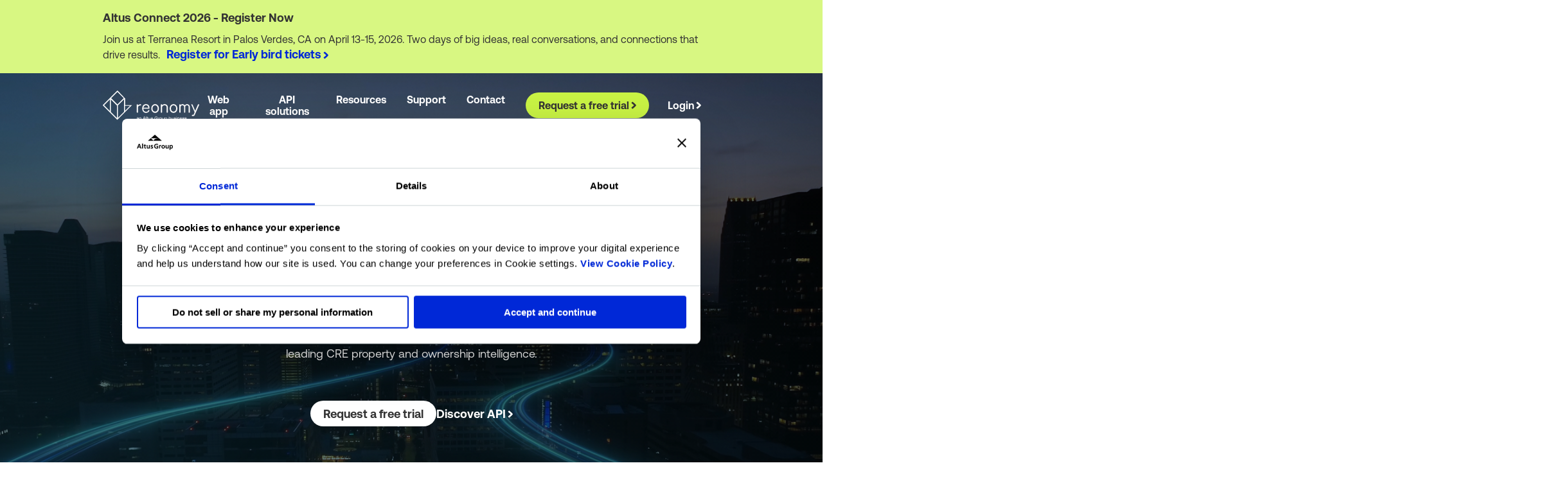

--- FILE ---
content_type: text/html; charset=utf-8
request_url: https://www.reonomy.com/
body_size: 34327
content:
<!DOCTYPE html><html lang="en" data-scroll-behavior="smooth"><head><meta charSet="utf-8"/><link rel="preconnect" href="/" crossorigin=""/><meta name="viewport" content="width=device-width, initial-scale=1"/><link rel="stylesheet" href="/_next/static/chunks/e984cb2e41a24271.css" data-precedence="next"/><link rel="stylesheet" href="/_next/static/chunks/ddd1a4d29ee40158.css" data-precedence="next"/><link rel="stylesheet" href="/_next/static/chunks/e72c7656149e166c.css" data-precedence="next"/><link rel="stylesheet" href="/_next/static/chunks/e77d562230be2b7e.css" data-precedence="next"/><link rel="stylesheet" href="/_next/static/chunks/2040cdc06d83c685.css" data-precedence="next"/><link rel="stylesheet" href="/_next/static/chunks/597043e34cc07854.css" data-precedence="next"/><link rel="stylesheet" href="/_next/static/chunks/2043d1a0654742c0.css" data-precedence="next"/><link rel="stylesheet" href="/_next/static/chunks/80c0c73dcc2204a1.css" data-precedence="next"/><link rel="stylesheet" href="/_next/static/chunks/1b18f9e5e4c3a10f.css" data-precedence="next"/><link rel="stylesheet" href="/_next/static/chunks/4695766eb934e2dd.css" data-precedence="next"/><link rel="stylesheet" href="/_next/static/chunks/3c00ea412a478b97.css" data-precedence="next"/><link rel="stylesheet" href="/_next/static/chunks/f3f7cca40aafa873.css" data-precedence="next"/><link rel="preload" as="script" fetchPriority="low" href="/_next/static/chunks/655df16cb2f6be48.js"/><script src="/_next/static/chunks/e49035715a3b468c.js" async=""></script><script src="/_next/static/chunks/9fa7aa6ef10d35e3.js" async=""></script><script src="/_next/static/chunks/25ef16b69a31e3e7.js" async=""></script><script src="/_next/static/chunks/0fb000e56a4ce265.js" async=""></script><script src="/_next/static/chunks/turbopack-55c244570c6419b9.js" async=""></script><script src="/_next/static/chunks/658c9ed629e78ee3.js" async=""></script><script src="/_next/static/chunks/0395c5908adf3be4.js" async=""></script><script src="/_next/static/chunks/a3ad61d269dcfa97.js" async=""></script><script src="/_next/static/chunks/d155eccac8b1bd10.js" async=""></script><script src="/_next/static/chunks/d96012bcfc98706a.js" async=""></script><script src="/_next/static/chunks/d80b3790a119a285.js" async=""></script><script src="/_next/static/chunks/9108685fc23fa8db.js" async=""></script><script src="/_next/static/chunks/5d9eab50f193e2fa.js" async=""></script><script src="/_next/static/chunks/5b40f6f7728896c8.js" async=""></script><script src="/_next/static/chunks/46a9353f6b6b57c2.js" async=""></script><script src="/_next/static/chunks/6d20ba8a12770508.js" async=""></script><script src="/_next/static/chunks/95923a042881bedb.js" async=""></script><link rel="apple-touch-icon" sizes="180x180" href="/favicon/reonomy/apple-touch-icon.png"/><link rel="icon" type="image/png" sizes="32x32" href="/favicon/reonomy/favicon-32x32.png"/><link rel="icon" type="image/png" sizes="16x16" href="/favicon/reonomy/favicon-16x16.png"/><link rel="manifest" href="/favicon/reonomy/site.webmanifest"/><link rel="mask-icon" href="/favicon/reonomy/safari-pinned-tab.svg" color="#5bbad5"/><meta name="msapplication-TileColor" content="#da532c"/><meta name="theme-color" content="#ffffff"/><title>Reonomy - Unlock CRE Property Intelligence</title><meta name="description" content="Reonomy is revolutionizing the world of commercial real estate with unrivaled access to in-depth property details and analysis across the United States."/><meta name="robots" content="index, follow"/><link rel="canonical" href="https://www.reonomy.com/"/><link rel="alternate" hrefLang="x-default" href="https://www.reonomy.com/"/><meta property="og:title" content="Reonomy - Unlock CRE Property Intelligence"/><meta property="og:description" content="Reonomy is revolutionizing the world of commercial real estate with unrivaled access to in-depth property details and analysis across the United States."/><meta property="og:url" content="https://www.reonomy.com/"/><meta property="og:image" content="https://images.ctfassets.net/8jgyidtgyr4v/4nZtXpRt94sxp0HsOzngPf/a7aded80b4290e81303c6874e41ebb91/Solutions-Reonomy-Hero-900x650.png"/><meta name="twitter:card" content="summary_large_image"/><meta name="twitter:title" content="Reonomy - Unlock CRE Property Intelligence"/><meta name="twitter:description" content="Reonomy is revolutionizing the world of commercial real estate with unrivaled access to in-depth property details and analysis across the United States."/><meta name="twitter:image" content="https://images.ctfassets.net/8jgyidtgyr4v/4nZtXpRt94sxp0HsOzngPf/a7aded80b4290e81303c6874e41ebb91/Solutions-Reonomy-Hero-900x650.png"/><link rel="icon" href="/favicon.ico?favicon.d9605c5e.ico" sizes="48x48" type="image/x-icon"/><link rel="icon" href="/favicon.ico"/><script>(function(w,d,s,l,i){w[l]=w[l]||[];w[l].push({'gtm.start':
              new Date().getTime(),event:'gtm.js'});let f=d.getElementsByTagName(s)[0],
              j=d.createElement(s),dl=l!='dataLayer'?'&l='+l:'';j.async=true;j.src=
              'https://www.googletagmanager.com/gtm.js?id='+i+dl;f.parentNode.insertBefore(j,f);
              })(window,document,'script','dataLayer','GTM-PRTKFPC');</script><script> (function(w,d,t,r,u)
            {
              let f,n,i;
              w[u]=w[u]||[],f=function()
              {
                let o={ti:"97098596", enableAutoSpaTracking: true}; 
                o.q=w[u],w[u]=new UET(o),w[u].push("pageLoad") 
              },
              n=d.createElement(t),n.src=r,n.async=1,n.onload=n.onreadystatechange=function()
              {
                let s=this.readyState;
                s&&s!=="loaded"&&s!=="complete"||(f(),n.onload=n.onreadystatechange=null)
              },
              i=d.getElementsByTagName(t)[0],i.parentNode.insertBefore(n,i)
            })
            (window,document,"script","//bat.bing.com/bat.js","uetq");</script><script type="text/javascript" src="https://546007750.collect.igodigital.com/collect.js"></script><script src="/_next/static/chunks/a6dad97d9634a72d.js" noModule=""></script></head><body id="domainReonomyCom"><div hidden=""><!--$--><!--/$--></div><noscript><iframe src="https://www.googletagmanager.com/ns.html?id=GTM-PRTKFPC" height="0" width="0" style="display:none;visibility:hidden"></iframe></noscript><div><div class="index-module-scss-module__LT4DTa__notification bleedf" id="simple-notification-wrapper"><div class="index-module-scss-module__vzy-dq__bannerContainer index-module-scss-module__vzy-dq__primary"><div class="index-module-scss-module__UEt1hq__layoutContainer undefined layoutContainer"><div class="index-module-scss-module__vzy-dq__textFlex"><div class="index-module-scss-module__vzy-dq__textContainer"><div class="index-module-scss-module__vzy-dq__heading"><h6 class="undefined index-module-scss-module__vzy-dq__simpleHeading h6">Altus Connect 2026 - Register Now</h6></div><span class="index-module-scss-module__vzy-dq__span">Join us at Terranea Resort in Palos Verdes, CA on April 13-15, 2026. Two days of big ideas, real conversations, and connections that drive results.</span><a rel="" class=" undefined index-module-scss-module__-rYfMG__tertiary simpleCta" target="_self" href="https://events.altusgroup.com/event/altus-connect-2026/summary"><span class="index-module-scss-module__2NvEzG__link  link"><span class="">Register for Early bird tickets</span><span class="chevron2ArrowRoot" style="color:inherit;margin-top:2px" aria-hidden="true"><span style="color:inherit;width:auto" class="chevron2Arrow"><svg aria-hidden="true" viewBox="0 0 6 9" fill="none" xmlns="http://www.w3.org/2000/svg" class="arrowIcon"><g class="arrowHead"><path d="M1 1C4.5 4 5 4.38484 5 4.5C5 4.61516 4.5 5 1 8" stroke="currentColor" stroke-width="2"></path></g><g class="arrowBody"><path d="M3.5 4.5H0" stroke="currentColor" stroke-width="2"></path></g></svg></span></span></span></a></div> </div></div></div></div></div><div class="index-module-scss-module__X4B0lG__NavigationRoot index-module-scss-module__X4B0lG__mb100
                        undefined bleedf"><div class="index-module-scss-module__OVwDDa__NavigationHamburgerRoot
        }  undefined"><div class="index-module-scss-module__UEt1hq__layoutContainer transparent index-module-scss-module__OVwDDa__showHamburger layoutContainer"><nav class="index-module-scss-module__OVwDDa__menu  " aria-label="Reonomy Mobile Navigation"><a class=" index-module-scss-module__-rYfMG__linkRootLight index-module-scss-module__ogY_zq__cta undefined simpleCta" rel="" target="_self" href="https://www.reonomy.com/"><div class="index-module-scss-module__RcozQW__imageRoot undefined" style="width:150px;height:100px;position:relative"><img alt="Reonomy anAltusGroupbusiness White v" loading="lazy" decoding="async" data-nimg="fill" class="index-module-scss-module__RcozQW__image" style="position:absolute;height:100%;width:100%;left:0;top:0;right:0;bottom:0;object-fit:contain;color:transparent" src="https://images.ctfassets.net/8jgyidtgyr4v/WT58xAnGqyyEPatH5ZIbk/d374c1ff1bccbfdbf2c3e1fd3f298fcb/Reonomy-anAltusGroupbusiness_-_White_v2.svg"/></div></a><div class="index-module-scss-module__OVwDDa__hamburgerRight"><div class="index-module-scss-module__u4eADG__iconRoot sysIconRootCustom index-module-scss-module__u4eADG__sm sysIconSmCustom inherit index-module-scss-module__OVwDDa__hamburgerIcons cs2"><svg stroke="currentColor" fill="currentColor" stroke-width="0" viewBox="0 0 16 16" class="index-module-scss-module__u4eADG__smSvg inherit undefined" height="1em" width="1em" xmlns="http://www.w3.org/2000/svg"><path fill-rule="evenodd" d="M2.5 12a.5.5 0 0 1 .5-.5h10a.5.5 0 0 1 0 1H3a.5.5 0 0 1-.5-.5zm0-4a.5.5 0 0 1 .5-.5h10a.5.5 0 0 1 0 1H3a.5.5 0 0 1-.5-.5zm0-4a.5.5 0 0 1 .5-.5h10a.5.5 0 0 1 0 1H3a.5.5 0 0 1-.5-.5z"></path></svg></div></div></nav></div><div class="index-module-scss-module__OVwDDa__contentBox bs2 index-module-scss-module__OVwDDa__hideContentBox"><div class="index-module-scss-module__OVwDDa__upperContainer"><a class=" index-module-scss-module__-rYfMG__linkRootLight index-module-scss-module__ogY_zq__cta undefined simpleCta" rel="" target="_self" href="https://www.reonomy.com/"><div class="index-module-scss-module__RcozQW__imageRoot undefined" style="width:150px;height:100px;position:relative"><img alt="Reonomy anAltusGroupbusiness v" loading="lazy" decoding="async" data-nimg="fill" class="index-module-scss-module__RcozQW__image" style="position:absolute;height:100%;width:100%;left:0;top:0;right:0;bottom:0;object-fit:contain;color:transparent" src="https://images.ctfassets.net/8jgyidtgyr4v/4ulqR90XCTLlYj76JzH6KW/b29ec76163fc4313e7a14e7b59fdccf7/Reonomy-anAltusGroupbusiness_v2.svg"/></div></a><div class="index-module-scss-module__u4eADG__iconRoot sysIconRootCustom index-module-scss-module__u4eADG__md sysIconMdCustom undefined cp1 index-module-scss-module__OVwDDa__closeIcon undefined"><svg stroke="currentColor" fill="currentColor" stroke-width="0" viewBox="0 0 16 16" class="index-module-scss-module__u4eADG__mdSvg undefined undefined" height="1em" width="1em" xmlns="http://www.w3.org/2000/svg"><path d="M4.646 4.646a.5.5 0 0 1 .708 0L8 7.293l2.646-2.647a.5.5 0 0 1 .708.708L8.707 8l2.647 2.646a.5.5 0 0 1-.708.708L8 8.707l-2.646 2.647a.5.5 0 0 1-.708-.708L7.293 8 4.646 5.354a.5.5 0 0 1 0-.708z"></path></svg></div></div><div class="index-module-scss-module__OVwDDa__accordionContainer "><div class="index-module-scss-module__x6T0jq__tabContainer AccordionTabContainerCustom cn4  index-module-scss-module__OVwDDa__accordionHeader" id="accordion-tab-0" aria-expanded="false" aria-controls="accordion-panel-0" role="button" tabindex="0" style="border-bottom:1px solid;border-top:none;border-left:none;border-right:none;border-radius:0px"><div class="index-module-scss-module__x6T0jq__left AccordionTabLeftCustom" id="AccordionTabLeft"><a class=" index-module-scss-module__-rYfMG__linkRootLight index-module-scss-module__OVwDDa__darkHeading
                                                 index-module-scss-module__OVwDDa__heading simpleCta" rel="" target="_self" href="/solutions/web-application/">Web app</a></div><div class="index-module-scss-module__u4eADG__iconRoot sysIconRootCustom index-module-scss-module__u4eADG__sm sysIconSmCustom inherit cp1 index-module-scss-module__OVwDDa__hideIcon" style="transition:all 0.05s ease-in"><svg stroke="currentColor" fill="currentColor" stroke-width="0" viewBox="0 0 16 16" class="index-module-scss-module__u4eADG__smSvg inherit undefined" height="1em" width="1em" xmlns="http://www.w3.org/2000/svg"><path fill-rule="evenodd" d="M1.646 4.646a.5.5 0 0 1 .708 0L8 10.293l5.646-5.647a.5.5 0 0 1 .708.708l-6 6a.5.5 0 0 1-.708 0l-6-6a.5.5 0 0 1 0-.708z"></path></svg></div></div><div role="region" aria-labelledby="accordion-tab-0" aria-hidden="true" class="index-module-scss-module__CUOVtW__container  cp1  index-module-scss-module__OVwDDa__hideIcon" style="max-height:0;transition:max-height 0.6s ease 0s"><div inert=""></div></div></div><div class="index-module-scss-module__OVwDDa__accordionContainer "><div class="index-module-scss-module__x6T0jq__tabContainer AccordionTabContainerCustom cn4  index-module-scss-module__OVwDDa__accordionHeader" id="accordion-tab-1" aria-expanded="false" aria-controls="accordion-panel-1" role="button" tabindex="0" style="border-bottom:1px solid;border-top:none;border-left:none;border-right:none;border-radius:0px"><div class="index-module-scss-module__x6T0jq__left AccordionTabLeftCustom" id="AccordionTabLeft"><a class=" index-module-scss-module__-rYfMG__linkRootLight index-module-scss-module__OVwDDa__darkHeading
                                                 index-module-scss-module__OVwDDa__heading simpleCta" rel="" target="_self" href="/solutions/data-solutions/">API solutions</a></div><div class="index-module-scss-module__u4eADG__iconRoot sysIconRootCustom index-module-scss-module__u4eADG__sm sysIconSmCustom inherit cp1 index-module-scss-module__OVwDDa__hideIcon" style="transition:all 0.05s ease-in"><svg stroke="currentColor" fill="currentColor" stroke-width="0" viewBox="0 0 16 16" class="index-module-scss-module__u4eADG__smSvg inherit undefined" height="1em" width="1em" xmlns="http://www.w3.org/2000/svg"><path fill-rule="evenodd" d="M1.646 4.646a.5.5 0 0 1 .708 0L8 10.293l5.646-5.647a.5.5 0 0 1 .708.708l-6 6a.5.5 0 0 1-.708 0l-6-6a.5.5 0 0 1 0-.708z"></path></svg></div></div><div role="region" aria-labelledby="accordion-tab-1" aria-hidden="true" class="index-module-scss-module__CUOVtW__container  cp1  index-module-scss-module__OVwDDa__hideIcon" style="max-height:0;transition:max-height 0.6s ease 0s"><div inert=""></div></div></div><div class="index-module-scss-module__OVwDDa__accordionContainer "><div class="index-module-scss-module__x6T0jq__tabContainer AccordionTabContainerCustom cn4  index-module-scss-module__OVwDDa__accordionHeader" id="accordion-tab-2" aria-expanded="false" aria-controls="accordion-panel-2" role="button" tabindex="0" style="border-bottom:1px solid;border-top:none;border-left:none;border-right:none;border-radius:0px"><div class="index-module-scss-module__x6T0jq__left AccordionTabLeftCustom" id="AccordionTabLeft"><h6 class="undefined index-module-scss-module__OVwDDa__darkHeading
                                                     index-module-scss-module__OVwDDa__heading undefined">Resources</h6></div><div class="index-module-scss-module__u4eADG__iconRoot sysIconRootCustom index-module-scss-module__u4eADG__sm sysIconSmCustom inherit cp1 false" style="transition:all 0.05s ease-in"><svg stroke="currentColor" fill="currentColor" stroke-width="0" viewBox="0 0 16 16" class="index-module-scss-module__u4eADG__smSvg inherit undefined" height="1em" width="1em" xmlns="http://www.w3.org/2000/svg"><path fill-rule="evenodd" d="M1.646 4.646a.5.5 0 0 1 .708 0L8 10.293l5.646-5.647a.5.5 0 0 1 .708.708l-6 6a.5.5 0 0 1-.708 0l-6-6a.5.5 0 0 1 0-.708z"></path></svg></div></div><div role="region" aria-labelledby="accordion-tab-2" aria-hidden="true" class="index-module-scss-module__CUOVtW__container  cp1  false" style="max-height:0;transition:max-height 0.6s ease 0s"><div inert=""></div></div></div><div class="index-module-scss-module__OVwDDa__accordionContainer "><div class="index-module-scss-module__x6T0jq__tabContainer AccordionTabContainerCustom cn4  index-module-scss-module__OVwDDa__accordionHeader" id="accordion-tab-3" aria-expanded="false" aria-controls="accordion-panel-3" role="button" tabindex="0" style="border-bottom:1px solid;border-top:none;border-left:none;border-right:none;border-radius:0px"><div class="index-module-scss-module__x6T0jq__left AccordionTabLeftCustom" id="AccordionTabLeft"><h6 class="undefined index-module-scss-module__OVwDDa__darkHeading
                                                     index-module-scss-module__OVwDDa__heading undefined">Support</h6></div><div class="index-module-scss-module__u4eADG__iconRoot sysIconRootCustom index-module-scss-module__u4eADG__sm sysIconSmCustom inherit cp1 false" style="transition:all 0.05s ease-in"><svg stroke="currentColor" fill="currentColor" stroke-width="0" viewBox="0 0 16 16" class="index-module-scss-module__u4eADG__smSvg inherit undefined" height="1em" width="1em" xmlns="http://www.w3.org/2000/svg"><path fill-rule="evenodd" d="M1.646 4.646a.5.5 0 0 1 .708 0L8 10.293l5.646-5.647a.5.5 0 0 1 .708.708l-6 6a.5.5 0 0 1-.708 0l-6-6a.5.5 0 0 1 0-.708z"></path></svg></div></div><div role="region" aria-labelledby="accordion-tab-3" aria-hidden="true" class="index-module-scss-module__CUOVtW__container  cp1  false" style="max-height:0;transition:max-height 0.6s ease 0s"><div inert=""></div></div></div><div class="index-module-scss-module__OVwDDa__accordionContainer "><div class="index-module-scss-module__x6T0jq__tabContainer AccordionTabContainerCustom cn4  index-module-scss-module__OVwDDa__accordionHeader" id="accordion-tab-4" aria-expanded="false" aria-controls="accordion-panel-4" role="button" tabindex="0" style="border-bottom:1px solid;border-top:none;border-left:none;border-right:none;border-radius:0px"><div class="index-module-scss-module__x6T0jq__left AccordionTabLeftCustom" id="AccordionTabLeft"><a class=" index-module-scss-module__-rYfMG__linkRootLight index-module-scss-module__OVwDDa__darkHeading
                                                 index-module-scss-module__OVwDDa__heading simpleCta" rel="" target="_self" href="/contact-us/">Contact</a></div><div class="index-module-scss-module__u4eADG__iconRoot sysIconRootCustom index-module-scss-module__u4eADG__sm sysIconSmCustom inherit cp1 index-module-scss-module__OVwDDa__hideIcon" style="transition:all 0.05s ease-in"><svg stroke="currentColor" fill="currentColor" stroke-width="0" viewBox="0 0 16 16" class="index-module-scss-module__u4eADG__smSvg inherit undefined" height="1em" width="1em" xmlns="http://www.w3.org/2000/svg"><path fill-rule="evenodd" d="M1.646 4.646a.5.5 0 0 1 .708 0L8 10.293l5.646-5.647a.5.5 0 0 1 .708.708l-6 6a.5.5 0 0 1-.708 0l-6-6a.5.5 0 0 1 0-.708z"></path></svg></div></div><div role="region" aria-labelledby="accordion-tab-4" aria-hidden="true" class="index-module-scss-module__CUOVtW__container  cp1  index-module-scss-module__OVwDDa__hideIcon" style="max-height:0;transition:max-height 0.6s ease 0s"><div inert=""></div></div></div><div class="index-module-scss-module__DR7jEq__group index-module-scss-module__OVwDDa__buttons"><a rel="" class=" undefined index-module-scss-module__-rYfMG__primary simpleCta" target="_self" href="/free-trial/"><span class="index-module-scss-module__2NvEzG__link  link"><span class="">Request a free trial</span><span class="chevron2ArrowRoot" style="color:inherit;margin-top:2px" aria-hidden="true"><span style="color:inherit;width:auto" class="chevron2Arrow"><svg aria-hidden="true" viewBox="0 0 6 9" fill="none" xmlns="http://www.w3.org/2000/svg" class="arrowIcon"><g class="arrowHead"><path d="M1 1C4.5 4 5 4.38484 5 4.5C5 4.61516 4.5 5 1 8" stroke="currentColor" stroke-width="2"></path></g><g class="arrowBody"><path d="M3.5 4.5H0" stroke="currentColor" stroke-width="2"></path></g></svg></span></span></span></a><a rel="" class=" undefined index-module-scss-module__-rYfMG__tertiary2 simpleCta" target="_self" href="https://app.reonomy.com/login"><span class="index-module-scss-module__2NvEzG__link  link"><span class="">Login</span><span class="chevron2ArrowRoot" style="color:inherit;margin-top:2px" aria-hidden="true"><span style="color:inherit;width:auto" class="chevron2Arrow"><svg aria-hidden="true" viewBox="0 0 6 9" fill="none" xmlns="http://www.w3.org/2000/svg" class="arrowIcon"><g class="arrowHead"><path d="M1 1C4.5 4 5 4.38484 5 4.5C5 4.61516 4.5 5 1 8" stroke="currentColor" stroke-width="2"></path></g><g class="arrowBody"><path d="M3.5 4.5H0" stroke="currentColor" stroke-width="2"></path></g></svg></span></span></span></a></div></div></div><div class="index-module-scss-module__QteR-G__NavigationPrimaryRoot transparent undefined header"><div class="index-module-scss-module__UEt1hq__layoutContainer undefined layoutContainer"><nav class="index-module-scss-module__QteR-G__menu null" aria-label="Reonomy Primary Navigation"><div class="index-module-scss-module__QteR-G__left"><a class=" index-module-scss-module__-rYfMG__linkRootLight index-module-scss-module__ogY_zq__cta undefined simpleCta" rel="" target="_self" href="https://www.reonomy.com/"><div class="index-module-scss-module__RcozQW__imageRoot undefined" style="width:150px;height:100px;position:relative"><img alt="Reonomy anAltusGroupbusiness White v" loading="lazy" decoding="async" data-nimg="fill" class="index-module-scss-module__RcozQW__image" style="position:absolute;height:100%;width:100%;left:0;top:0;right:0;bottom:0;object-fit:contain;color:transparent" src="https://images.ctfassets.net/8jgyidtgyr4v/WT58xAnGqyyEPatH5ZIbk/d374c1ff1bccbfdbf2c3e1fd3f298fcb/Reonomy-anAltusGroupbusiness_-_White_v2.svg"/></div></a><ul><li><a class=" index-module-scss-module__-rYfMG__linkRootLight undefined  simpleCta" rel="" target="_self" href="/solutions/web-application/"><p class="index-module-scss-module__QteR-G__darkHoverState cs2 index-module-scss-module__QteR-G__heading">Web app</p></a></li><li><a class=" index-module-scss-module__-rYfMG__linkRootLight undefined  simpleCta" rel="" target="_self" href="/solutions/data-solutions/"><p class="index-module-scss-module__QteR-G__darkHoverState cs2 index-module-scss-module__QteR-G__heading">API solutions</p></a></li><li><p class="index-module-scss-module__QteR-G__darkHoverState cs2 index-module-scss-module__QteR-G__heading">Resources</p><div class="templateSingleDropdown bs2"><div class="index-module-scss-module__QteR-G__triangle index-module-scss-module__QteR-G__borderBottom"></div><div class="index-module-scss-module__QteR-G__menuListDiv"> <div class="index-module-scss-module__OBZssa__menuListRoot index-module-scss-module__QteR-G__menuListLight"><p class="index-module-scss-module__sUuZwa__heading fSansBld null fs2  fSansReg"></p><div class="index-module-scss-module__sUuZwa__ul"><a class=" index-module-scss-module__-rYfMG__linkRootLight index-module-scss-module__sUuZwa__li next-link cta-z12 simpleCta" rel="" target="_self" href="/resources/">Articles</a><a class=" index-module-scss-module__-rYfMG__linkRootLight index-module-scss-module__sUuZwa__li next-link cta-z12 simpleCta" rel="" target="_self" href="/webinars/">Webinars</a></div></div></div></div></li><li><p class="index-module-scss-module__QteR-G__darkHoverState cs2 index-module-scss-module__QteR-G__heading">Support</p><div class="templateSingleDropdown bs2"><div class="index-module-scss-module__QteR-G__triangle index-module-scss-module__QteR-G__borderBottom"></div><div class="index-module-scss-module__QteR-G__menuListDiv"> <div class="index-module-scss-module__OBZssa__menuListRoot index-module-scss-module__QteR-G__menuListLight"><p class="index-module-scss-module__sUuZwa__heading fSansBld null fs2  fSansReg"></p><div class="index-module-scss-module__sUuZwa__ul"><a class=" index-module-scss-module__-rYfMG__linkRootLight index-module-scss-module__sUuZwa__li next-link cta-z12 simpleCta" rel="noopener" target="_blank" href="https://help.reonomy.com/en/">Help center</a><a class=" index-module-scss-module__-rYfMG__linkRootLight index-module-scss-module__sUuZwa__li next-link cta-z12 simpleCta" rel="noopener" target="_blank" href="https://api.reonomy.com/v2/docs/">Technical documentation</a></div></div></div></div></li><li><a class=" index-module-scss-module__-rYfMG__linkRootLight undefined  simpleCta" rel="" target="_self" href="/contact-us/"><p class="index-module-scss-module__QteR-G__darkHoverState cs2 index-module-scss-module__QteR-G__heading">Contact</p></a></li></ul></div><div class="index-module-scss-module__QteR-G__buttonCol"><div class="index-module-scss-module__DR7jEq__group index-module-scss-module__QteR-G__buttons"><a rel="" class=" undefined index-module-scss-module__-rYfMG__primary index-module-scss-module__-rYfMG__dark-mode-primary simpleCta" target="_self" href="/free-trial/"><span class="index-module-scss-module__2NvEzG__link  link"><span class="">Request a free trial</span><span class="chevron2ArrowRoot" style="color:inherit;margin-top:2px" aria-hidden="true"><span style="color:inherit;width:auto" class="chevron2Arrow"><svg aria-hidden="true" viewBox="0 0 6 9" fill="none" xmlns="http://www.w3.org/2000/svg" class="arrowIcon"><g class="arrowHead"><path d="M1 1C4.5 4 5 4.38484 5 4.5C5 4.61516 4.5 5 1 8" stroke="currentColor" stroke-width="2"></path></g><g class="arrowBody"><path d="M3.5 4.5H0" stroke="currentColor" stroke-width="2"></path></g></svg></span></span></span></a><a rel="" class=" undefined index-module-scss-module__-rYfMG__tertiary2 index-module-scss-module__-rYfMG__dark-mode-tertiary2 simpleCta" target="_self" href="https://app.reonomy.com/login"><span class="index-module-scss-module__2NvEzG__link  link"><span class="">Login</span><span class="chevron2ArrowRoot" style="color:inherit;margin-top:2px" aria-hidden="true"><span style="color:inherit;width:auto" class="chevron2Arrow"><svg aria-hidden="true" viewBox="0 0 6 9" fill="none" xmlns="http://www.w3.org/2000/svg" class="arrowIcon"><g class="arrowHead"><path d="M1 1C4.5 4 5 4.38484 5 4.5C5 4.61516 4.5 5 1 8" stroke="currentColor" stroke-width="2"></path></g><g class="arrowBody"><path d="M3.5 4.5H0" stroke="currentColor" stroke-width="2"></path></g></svg></span></span></span></a></div></div></nav></div></div></div><main class="  content undefined"> <div class="index-module-scss-module__UEt1hq__layoutContainer  layoutContainer"><div class="undefined bleedf"><div class=" index-module-scss-module__MJ6xda__bgHeroRoot bgHeroRoot " id="bgHeroRoot"><div style="height:100%" class="index-module-scss-module__KTm_pW__videoRoot HeroBgVideoRootCustom undefined"><div class="imageOverlay bo1n1d"></div><video src="https://videos.ctfassets.net/8jgyidtgyr4v/vG5CaQRRMB6fifgfxmLIw/89d6c0638ac17af6ef8e55a58dcfdc73/GettyImages-2156268767.mov" class="index-module-scss-module__KTm_pW__video HeroBgVideoCustom" muted="" loop="" autoPlay=""></video></div><div class="index-module-scss-module__UEt1hq__layoutContainer undefined layoutContainer"><div style="z-index:3" class="index-module-scss-module__UEt1hq__layoutContainer undefined layoutContainer"><div class="index-module-scss-module__MJ6xda__bgHeroContext bgHeroContext" id="bgHeroContext"><div class="index-module-scss-module__MJ6xda__contexualInfo heroContextualInfo index-module-scss-module__Jdkb9G__hasDarkBg"><div class="index-module-scss-module__SwDbTa__richText index-module-scss-module__Jdkb9G__excerpt index-module-scss-module__Jdkb9G__text index-module-scss-module__MJ6xda__excerpt heroExcerpt contenter "><h2 class="undefined  undefined textCenter"><span class=" h1">Unlock CRE property and market data with Reonomy</span></h2><br/><p class=" textCenter"><span class=" fs4">Reonomy makes it easy to source new deals and find off-market opportunities with its leading CRE property and ownership intelligence.</span></p></div></div></div><div class="index-module-scss-module__MJ6xda__buttons heroButtons" id="heroButtons"><div class="index-module-scss-module__DR7jEq__group "><a rel="" data-popup-form="true" class=" undefined index-module-scss-module__-rYfMG__secondary simpleCta" target="_self" href="#">Request a free trial</a><a rel="" class=" undefined index-module-scss-module__-rYfMG__tertiary3 simpleCta" target="_self" href="/solutions/data-solutions/"><span class="index-module-scss-module__2NvEzG__link  link"><span class="">Discover API</span><span class="chevron2ArrowRoot" style="color:inherit;margin-top:2px" aria-hidden="true"><span style="color:inherit;width:auto" class="chevron2Arrow"><svg aria-hidden="true" viewBox="0 0 6 9" fill="none" xmlns="http://www.w3.org/2000/svg" class="arrowIcon"><g class="arrowHead"><path d="M1 1C4.5 4 5 4.38484 5 4.5C5 4.61516 4.5 5 1 8" stroke="currentColor" stroke-width="2"></path></g><g class="arrowBody"><path d="M3.5 4.5H0" stroke="currentColor" stroke-width="2"></path></g></svg></span></span></span></a></div></div><div class="index-module-scss-module__MJ6xda__tabsRoot heroImageTabs" id="heroImageTabs"><div class="index-module-scss-module__MJ6xda__tabs  false heroImageTabsContent" id="heroImageTabsContent"><div class="index-module-scss-module__WJjtwq__light index-module-scss-module__LihRZG__carousel  index-module-scss-module__WJjtwq__carouselContainerRoot bleedf"><div class="index-module-scss-module__WJjtwq__carouselContainer" style="overflow:unset;min-height:unset;height:unset"><div class="index-module-scss-module__WJjtwq__carousel" style="flex-direction:row;height:100%;transform:translateX(-0%)"><div class="index-module-scss-module__WJjtwq__carouselItem undefined"><div style="width:100%;max-width:500px;max-height:500px;aspect-ratio:1912 / 886;position:relative" class="index-module-scss-module__RcozQW__imageRoot undefined"><div class="placeholder"><div class="placeholderanim"></div></div><img alt="Reonomy screen" loading="lazy" decoding="async" data-nimg="fill" class="index-module-scss-module__RcozQW__image" style="position:absolute;height:100%;width:100%;left:0;top:0;right:0;bottom:0;object-fit:cover;object-position:;color:transparent" sizes="100vw" srcSet="/_next/image/?url=https%3A%2F%2Fimages.ctfassets.net%2F8jgyidtgyr4v%2FdCmqqzv5kaYnjlTSiHzI2%2F38cd1e55568cb173fc260dfde859bd1e%2FReonomy-screen.jpg&amp;w=640&amp;q=75 640w, /_next/image/?url=https%3A%2F%2Fimages.ctfassets.net%2F8jgyidtgyr4v%2FdCmqqzv5kaYnjlTSiHzI2%2F38cd1e55568cb173fc260dfde859bd1e%2FReonomy-screen.jpg&amp;w=750&amp;q=75 750w, /_next/image/?url=https%3A%2F%2Fimages.ctfassets.net%2F8jgyidtgyr4v%2FdCmqqzv5kaYnjlTSiHzI2%2F38cd1e55568cb173fc260dfde859bd1e%2FReonomy-screen.jpg&amp;w=828&amp;q=75 828w, /_next/image/?url=https%3A%2F%2Fimages.ctfassets.net%2F8jgyidtgyr4v%2FdCmqqzv5kaYnjlTSiHzI2%2F38cd1e55568cb173fc260dfde859bd1e%2FReonomy-screen.jpg&amp;w=1080&amp;q=75 1080w, /_next/image/?url=https%3A%2F%2Fimages.ctfassets.net%2F8jgyidtgyr4v%2FdCmqqzv5kaYnjlTSiHzI2%2F38cd1e55568cb173fc260dfde859bd1e%2FReonomy-screen.jpg&amp;w=1200&amp;q=75 1200w, /_next/image/?url=https%3A%2F%2Fimages.ctfassets.net%2F8jgyidtgyr4v%2FdCmqqzv5kaYnjlTSiHzI2%2F38cd1e55568cb173fc260dfde859bd1e%2FReonomy-screen.jpg&amp;w=1920&amp;q=75 1920w, /_next/image/?url=https%3A%2F%2Fimages.ctfassets.net%2F8jgyidtgyr4v%2FdCmqqzv5kaYnjlTSiHzI2%2F38cd1e55568cb173fc260dfde859bd1e%2FReonomy-screen.jpg&amp;w=2048&amp;q=75 2048w, /_next/image/?url=https%3A%2F%2Fimages.ctfassets.net%2F8jgyidtgyr4v%2FdCmqqzv5kaYnjlTSiHzI2%2F38cd1e55568cb173fc260dfde859bd1e%2FReonomy-screen.jpg&amp;w=3840&amp;q=75 3840w" src="/_next/image/?url=https%3A%2F%2Fimages.ctfassets.net%2F8jgyidtgyr4v%2FdCmqqzv5kaYnjlTSiHzI2%2F38cd1e55568cb173fc260dfde859bd1e%2FReonomy-screen.jpg&amp;w=3840&amp;q=75"/></div></div><div class="index-module-scss-module__WJjtwq__carouselItem "><div style="width:100%;max-width:500px;max-height:500px;aspect-ratio:4 / 3;position:relative" class="index-module-scss-module__RcozQW__imageRoot undefined"><div class="placeholder"><div class="placeholderanim"></div></div><img alt="image" loading="lazy" decoding="async" data-nimg="fill" class="index-module-scss-module__RcozQW__image" style="position:absolute;height:100%;width:100%;left:0;top:0;right:0;bottom:0;object-fit:cover;object-position:;color:transparent" sizes="100vw" srcSet="/_next/image/?url=https%3A%2F%2Fimages.ctfassets.net%2F8jgyidtgyr4v%2F6vTnkWwwLLBZEuVm12Db50%2Fb80d9f47f5864251167d81b5e38fed25%2Fimage.png&amp;w=640&amp;q=75 640w, /_next/image/?url=https%3A%2F%2Fimages.ctfassets.net%2F8jgyidtgyr4v%2F6vTnkWwwLLBZEuVm12Db50%2Fb80d9f47f5864251167d81b5e38fed25%2Fimage.png&amp;w=750&amp;q=75 750w, /_next/image/?url=https%3A%2F%2Fimages.ctfassets.net%2F8jgyidtgyr4v%2F6vTnkWwwLLBZEuVm12Db50%2Fb80d9f47f5864251167d81b5e38fed25%2Fimage.png&amp;w=828&amp;q=75 828w, /_next/image/?url=https%3A%2F%2Fimages.ctfassets.net%2F8jgyidtgyr4v%2F6vTnkWwwLLBZEuVm12Db50%2Fb80d9f47f5864251167d81b5e38fed25%2Fimage.png&amp;w=1080&amp;q=75 1080w, /_next/image/?url=https%3A%2F%2Fimages.ctfassets.net%2F8jgyidtgyr4v%2F6vTnkWwwLLBZEuVm12Db50%2Fb80d9f47f5864251167d81b5e38fed25%2Fimage.png&amp;w=1200&amp;q=75 1200w, /_next/image/?url=https%3A%2F%2Fimages.ctfassets.net%2F8jgyidtgyr4v%2F6vTnkWwwLLBZEuVm12Db50%2Fb80d9f47f5864251167d81b5e38fed25%2Fimage.png&amp;w=1920&amp;q=75 1920w, /_next/image/?url=https%3A%2F%2Fimages.ctfassets.net%2F8jgyidtgyr4v%2F6vTnkWwwLLBZEuVm12Db50%2Fb80d9f47f5864251167d81b5e38fed25%2Fimage.png&amp;w=2048&amp;q=75 2048w, /_next/image/?url=https%3A%2F%2Fimages.ctfassets.net%2F8jgyidtgyr4v%2F6vTnkWwwLLBZEuVm12Db50%2Fb80d9f47f5864251167d81b5e38fed25%2Fimage.png&amp;w=3840&amp;q=75 3840w" src="/_next/image/?url=https%3A%2F%2Fimages.ctfassets.net%2F8jgyidtgyr4v%2F6vTnkWwwLLBZEuVm12Db50%2Fb80d9f47f5864251167d81b5e38fed25%2Fimage.png&amp;w=3840&amp;q=75"/></div></div><div class="index-module-scss-module__WJjtwq__carouselItem "><div style="width:100%;max-width:500px;max-height:500px;aspect-ratio:4 / 3;position:relative" class="index-module-scss-module__RcozQW__imageRoot undefined"><div class="placeholder"><div class="placeholderanim"></div></div><img alt="Screenshot at AM" loading="lazy" decoding="async" data-nimg="fill" class="index-module-scss-module__RcozQW__image" style="position:absolute;height:100%;width:100%;left:0;top:0;right:0;bottom:0;object-fit:cover;object-position:;color:transparent" sizes="100vw" srcSet="/_next/image/?url=https%3A%2F%2Fimages.ctfassets.net%2F8jgyidtgyr4v%2F7HfkBBaR0wSXX9UAZ4PfVY%2F11f86b1ffbe39f9d7d791e83fd048885%2FScreenshot_2025-09-05_at_10.26.59%C3%A2__AM.png&amp;w=640&amp;q=75 640w, /_next/image/?url=https%3A%2F%2Fimages.ctfassets.net%2F8jgyidtgyr4v%2F7HfkBBaR0wSXX9UAZ4PfVY%2F11f86b1ffbe39f9d7d791e83fd048885%2FScreenshot_2025-09-05_at_10.26.59%C3%A2__AM.png&amp;w=750&amp;q=75 750w, /_next/image/?url=https%3A%2F%2Fimages.ctfassets.net%2F8jgyidtgyr4v%2F7HfkBBaR0wSXX9UAZ4PfVY%2F11f86b1ffbe39f9d7d791e83fd048885%2FScreenshot_2025-09-05_at_10.26.59%C3%A2__AM.png&amp;w=828&amp;q=75 828w, /_next/image/?url=https%3A%2F%2Fimages.ctfassets.net%2F8jgyidtgyr4v%2F7HfkBBaR0wSXX9UAZ4PfVY%2F11f86b1ffbe39f9d7d791e83fd048885%2FScreenshot_2025-09-05_at_10.26.59%C3%A2__AM.png&amp;w=1080&amp;q=75 1080w, /_next/image/?url=https%3A%2F%2Fimages.ctfassets.net%2F8jgyidtgyr4v%2F7HfkBBaR0wSXX9UAZ4PfVY%2F11f86b1ffbe39f9d7d791e83fd048885%2FScreenshot_2025-09-05_at_10.26.59%C3%A2__AM.png&amp;w=1200&amp;q=75 1200w, /_next/image/?url=https%3A%2F%2Fimages.ctfassets.net%2F8jgyidtgyr4v%2F7HfkBBaR0wSXX9UAZ4PfVY%2F11f86b1ffbe39f9d7d791e83fd048885%2FScreenshot_2025-09-05_at_10.26.59%C3%A2__AM.png&amp;w=1920&amp;q=75 1920w, /_next/image/?url=https%3A%2F%2Fimages.ctfassets.net%2F8jgyidtgyr4v%2F7HfkBBaR0wSXX9UAZ4PfVY%2F11f86b1ffbe39f9d7d791e83fd048885%2FScreenshot_2025-09-05_at_10.26.59%C3%A2__AM.png&amp;w=2048&amp;q=75 2048w, /_next/image/?url=https%3A%2F%2Fimages.ctfassets.net%2F8jgyidtgyr4v%2F7HfkBBaR0wSXX9UAZ4PfVY%2F11f86b1ffbe39f9d7d791e83fd048885%2FScreenshot_2025-09-05_at_10.26.59%C3%A2__AM.png&amp;w=3840&amp;q=75 3840w" src="/_next/image/?url=https%3A%2F%2Fimages.ctfassets.net%2F8jgyidtgyr4v%2F7HfkBBaR0wSXX9UAZ4PfVY%2F11f86b1ffbe39f9d7d791e83fd048885%2FScreenshot_2025-09-05_at_10.26.59%C3%A2__AM.png&amp;w=3840&amp;q=75"/></div></div></div></div><div class="index-module-scss-module__WJjtwq__heroSoftwaretabsContainer"><div class="index-module-scss-module__WJjtwq__heroSoftwaretabsList
            index-module-scss-module__WJjtwq__activeTab
            " style="width:33.333333333333336%"><div style="width:100%;transform:scaleX(1) scaleY(0.4)"><div class="index-module-scss-module__GVMqfq__simpleBar bn4 undefined interactive" style="height:0"><div class="index-module-scss-module__zwbt3W__progressBar bs2 index-module-scss-module__zwbt3W__transition" style="width:100%;transition:width 500ms ease-in-out"></div><script type="application/ld+json">{"@context":"http://schema.org","@type":"CreativeWork","name":"SimpleBar","description":"A progress indicator component.","mainEntityOfPage":{"@type":"WebPage","@id":"https://www.example.com/progress-page"}}</script><script type="application/ld+json">{"@context":"http://schema.org","@type":"CreativeWork","name":"SimpleBar","description":"A progress indicator component.","mainEntityOfPage":{"@type":"WebPage","@id":"https://www.example.com/progress-page"}}</script></div></div><p class="index-module-scss-module__WJjtwq__heroSofTabHeading cs2 interactive">Reonomy Web App</p></div><div class="index-module-scss-module__WJjtwq__heroSoftwaretabsList
            index-module-scss-module__WJjtwq__tab
            " style="width:33.333333333333336%"><div style="width:100%;transform:scaleX(-1) scaleY(0.4)"><div class="index-module-scss-module__GVMqfq__simpleBar bgTransparent undefined interactive" style="height:0"><div class="index-module-scss-module__zwbt3W__progressBar bs2 " style="width:0%;transition:none"></div><script type="application/ld+json">{"@context":"http://schema.org","@type":"CreativeWork","name":"SimpleBar","description":"A progress indicator component.","mainEntityOfPage":{"@type":"WebPage","@id":"https://www.example.com/progress-page"}}</script><script type="application/ld+json">{"@context":"http://schema.org","@type":"CreativeWork","name":"SimpleBar","description":"A progress indicator component.","mainEntityOfPage":{"@type":"WebPage","@id":"https://www.example.com/progress-page"}}</script></div></div><p class="index-module-scss-module__WJjtwq__heroSofTabHeading cn4 interactive">Ownership Data</p></div><div class="index-module-scss-module__WJjtwq__heroSoftwaretabsList
            index-module-scss-module__WJjtwq__tab
            " style="width:33.333333333333336%"><div style="width:100%;transform:scaleX(-1) scaleY(0.4)"><div class="index-module-scss-module__GVMqfq__simpleBar bgTransparent undefined interactive" style="height:0"><div class="index-module-scss-module__zwbt3W__progressBar bs2 " style="width:0%;transition:none"></div><script type="application/ld+json">{"@context":"http://schema.org","@type":"CreativeWork","name":"SimpleBar","description":"A progress indicator component.","mainEntityOfPage":{"@type":"WebPage","@id":"https://www.example.com/progress-page"}}</script><script type="application/ld+json">{"@context":"http://schema.org","@type":"CreativeWork","name":"SimpleBar","description":"A progress indicator component.","mainEntityOfPage":{"@type":"WebPage","@id":"https://www.example.com/progress-page"}}</script></div></div><p class="index-module-scss-module__WJjtwq__heroSofTabHeading cn4 interactive">Demographic Data</p></div></div></div></div></div></div></div></div><div class="index-module-scss-module__UEt1hq__layoutContainer index-module-scss-module__MJ6xda__logos heroLogos layoutContainer" id="heroLogos"><div class="undefined index-module-scss-module__OAfQeW__logos bcn8 bleedf"><div class="index-module-scss-module__UEt1hq__layoutContainer undefined layoutContainer"><div class="index-module-scss-module__OAfQeW__logos"><span class="index-module-scss-module__OAfQeW__span" style="left:-1px;background:linear-gradient(to left, rgba(255, 255, 255, 0), #fff)"> </span><div class="index-module-scss-module__OAfQeW__logosSlide"><div class="index-module-scss-module__OAfQeW__slide"><div class="index-module-scss-module__RcozQW__imageRoot undefined" style="width:150px;height:100px;position:relative"><div class="placeholder"><div class="placeholderanim"></div></div><img alt="Avison Young Greyscale" loading="lazy" decoding="async" data-nimg="fill" class="index-module-scss-module__RcozQW__image" style="position:absolute;height:100%;width:100%;left:0;top:0;right:0;bottom:0;object-fit:contain;color:transparent" src="https://images.ctfassets.net/8jgyidtgyr4v/1lJ45gIxntYtKXYSnCYDuk/e97e870a555b893f63104c48791fc6b4/Avison_Young_Greyscale.svg"/></div></div><div class="index-module-scss-module__OAfQeW__slide"><div class="index-module-scss-module__RcozQW__imageRoot undefined" style="width:150px;height:100px;position:relative"><div class="placeholder"><div class="placeholderanim"></div></div><img alt="Brookfield Properties Greyscale" loading="lazy" decoding="async" data-nimg="fill" class="index-module-scss-module__RcozQW__image" style="position:absolute;height:100%;width:100%;left:0;top:0;right:0;bottom:0;object-fit:contain;color:transparent" src="https://images.ctfassets.net/8jgyidtgyr4v/5G6p9NOYL0msavhBuJ8O3u/cd6b636755c3b69a147c75af28668869/Brookfield_Properties_Greyscale.svg"/></div></div><div class="index-module-scss-module__OAfQeW__slide"><div class="index-module-scss-module__RcozQW__imageRoot undefined" style="width:150px;height:100px;position:relative"><div class="placeholder"><div class="placeholderanim"></div></div><img alt="CBRE Greyscale" loading="lazy" decoding="async" data-nimg="fill" class="index-module-scss-module__RcozQW__image" style="position:absolute;height:100%;width:100%;left:0;top:0;right:0;bottom:0;object-fit:contain;color:transparent" src="https://images.ctfassets.net/8jgyidtgyr4v/19QcU6vpILqwB0zXMZcNkK/090c386b969b2b1ab03a25c3192da6e7/CBRE_Greyscale.svg"/></div></div><div class="index-module-scss-module__OAfQeW__slide"><div class="index-module-scss-module__RcozQW__imageRoot undefined" style="width:150px;height:100px;position:relative"><div class="placeholder"><div class="placeholderanim"></div></div><img alt="Cushman Wakefield Greyscale" loading="lazy" decoding="async" data-nimg="fill" class="index-module-scss-module__RcozQW__image" style="position:absolute;height:100%;width:100%;left:0;top:0;right:0;bottom:0;object-fit:contain;color:transparent" src="https://images.ctfassets.net/8jgyidtgyr4v/2oPpIjtGE6bjv0c6oJgPm4/d13892b69dd99c6e3e8b1edfb2bcede2/Cushman_Wakefield_Greyscale.svg"/></div></div><div class="index-module-scss-module__OAfQeW__slide"><div class="index-module-scss-module__RcozQW__imageRoot undefined" style="width:150px;height:100px;position:relative"><div class="placeholder"><div class="placeholderanim"></div></div><img alt="JLL Greyscale" loading="lazy" decoding="async" data-nimg="fill" class="index-module-scss-module__RcozQW__image" style="position:absolute;height:100%;width:100%;left:0;top:0;right:0;bottom:0;object-fit:contain;color:transparent" src="https://images.ctfassets.net/8jgyidtgyr4v/2UZjaiOpxX9zXw0daSGhnq/e8d0735c13810b435b6d7155e68a4d82/JLL_Greyscale.svg"/></div></div><div class="index-module-scss-module__OAfQeW__slide"><div class="index-module-scss-module__RcozQW__imageRoot undefined" style="width:150px;height:100px;position:relative"><div class="placeholder"><div class="placeholderanim"></div></div><img alt="Newmark Greyscale" loading="lazy" decoding="async" data-nimg="fill" class="index-module-scss-module__RcozQW__image" style="position:absolute;height:100%;width:100%;left:0;top:0;right:0;bottom:0;object-fit:contain;color:transparent" src="https://images.ctfassets.net/8jgyidtgyr4v/1EriFzxk7i2Rq4COywNObY/0d284738a72558012f5ecc8c28d758ad/Newmark_Greyscale.svg"/></div></div></div><div class="index-module-scss-module__OAfQeW__logosSlide"><div class="index-module-scss-module__OAfQeW__slide"><div class="index-module-scss-module__RcozQW__imageRoot undefined" style="width:150px;height:100px;position:relative"><div class="placeholder"><div class="placeholderanim"></div></div><img alt="Avison Young Greyscale" loading="lazy" decoding="async" data-nimg="fill" class="index-module-scss-module__RcozQW__image" style="position:absolute;height:100%;width:100%;left:0;top:0;right:0;bottom:0;object-fit:contain;color:transparent" src="https://images.ctfassets.net/8jgyidtgyr4v/1lJ45gIxntYtKXYSnCYDuk/e97e870a555b893f63104c48791fc6b4/Avison_Young_Greyscale.svg"/></div></div><div class="index-module-scss-module__OAfQeW__slide"><div class="index-module-scss-module__RcozQW__imageRoot undefined" style="width:150px;height:100px;position:relative"><div class="placeholder"><div class="placeholderanim"></div></div><img alt="Brookfield Properties Greyscale" loading="lazy" decoding="async" data-nimg="fill" class="index-module-scss-module__RcozQW__image" style="position:absolute;height:100%;width:100%;left:0;top:0;right:0;bottom:0;object-fit:contain;color:transparent" src="https://images.ctfassets.net/8jgyidtgyr4v/5G6p9NOYL0msavhBuJ8O3u/cd6b636755c3b69a147c75af28668869/Brookfield_Properties_Greyscale.svg"/></div></div><div class="index-module-scss-module__OAfQeW__slide"><div class="index-module-scss-module__RcozQW__imageRoot undefined" style="width:150px;height:100px;position:relative"><div class="placeholder"><div class="placeholderanim"></div></div><img alt="CBRE Greyscale" loading="lazy" decoding="async" data-nimg="fill" class="index-module-scss-module__RcozQW__image" style="position:absolute;height:100%;width:100%;left:0;top:0;right:0;bottom:0;object-fit:contain;color:transparent" src="https://images.ctfassets.net/8jgyidtgyr4v/19QcU6vpILqwB0zXMZcNkK/090c386b969b2b1ab03a25c3192da6e7/CBRE_Greyscale.svg"/></div></div><div class="index-module-scss-module__OAfQeW__slide"><div class="index-module-scss-module__RcozQW__imageRoot undefined" style="width:150px;height:100px;position:relative"><div class="placeholder"><div class="placeholderanim"></div></div><img alt="Cushman Wakefield Greyscale" loading="lazy" decoding="async" data-nimg="fill" class="index-module-scss-module__RcozQW__image" style="position:absolute;height:100%;width:100%;left:0;top:0;right:0;bottom:0;object-fit:contain;color:transparent" src="https://images.ctfassets.net/8jgyidtgyr4v/2oPpIjtGE6bjv0c6oJgPm4/d13892b69dd99c6e3e8b1edfb2bcede2/Cushman_Wakefield_Greyscale.svg"/></div></div><div class="index-module-scss-module__OAfQeW__slide"><div class="index-module-scss-module__RcozQW__imageRoot undefined" style="width:150px;height:100px;position:relative"><div class="placeholder"><div class="placeholderanim"></div></div><img alt="JLL Greyscale" loading="lazy" decoding="async" data-nimg="fill" class="index-module-scss-module__RcozQW__image" style="position:absolute;height:100%;width:100%;left:0;top:0;right:0;bottom:0;object-fit:contain;color:transparent" src="https://images.ctfassets.net/8jgyidtgyr4v/2UZjaiOpxX9zXw0daSGhnq/e8d0735c13810b435b6d7155e68a4d82/JLL_Greyscale.svg"/></div></div><div class="index-module-scss-module__OAfQeW__slide"><div class="index-module-scss-module__RcozQW__imageRoot undefined" style="width:150px;height:100px;position:relative"><div class="placeholder"><div class="placeholderanim"></div></div><img alt="Newmark Greyscale" loading="lazy" decoding="async" data-nimg="fill" class="index-module-scss-module__RcozQW__image" style="position:absolute;height:100%;width:100%;left:0;top:0;right:0;bottom:0;object-fit:contain;color:transparent" src="https://images.ctfassets.net/8jgyidtgyr4v/1EriFzxk7i2Rq4COywNObY/0d284738a72558012f5ecc8c28d758ad/Newmark_Greyscale.svg"/></div></div></div><span class="index-module-scss-module__OAfQeW__span" style="right:-1px;background:linear-gradient(to right, rgba(255, 255, 255, 0), #fff)"> </span></div></div></div></div></div></div><div class="index-module-scss-module__UEt1hq__layoutContainer my4 layoutContainer"><div style="position:relative" class=""><div class="index-module-scss-module__tR4LRG__layout undefined defaultLayout undefined" style="display:flex;flex-wrap:wrap;position:static"><div class="undefined index-module-scss-module__J-9OWW__resizeClass flexContainerResizeClass false undefined" style="width:calc(75% - 30px);max-width:calc(75% - 30px);min-width:296px;display:flex;flex-direction:column;flex:1;position:static"><div class="index-module-scss-module__SwDbTa__richText  contenter "><h2 class="undefined  undefined textLeft"><span class=" h3" style="color:rgb(0, 11, 61)">Powered by AI and machine learning, Reonomy is where CRE opportunities are discovered and data-driven decisions are made.</span></h2><br/></div></div></div></div></div><div class="index-module-scss-module__UEt1hq__layoutContainer my4 layoutContainer"><div class="index-module-scss-module__NpFCrW__dark undefined index-module-scss-module__wQ7LSG__bgCalloutRoot index-module-scss-module__wQ7LSG__minHeight2 callout bleedf disabled"><div class="index-module-scss-module__UEt1hq__layoutContainer undefined layoutContainer"><div class="index-module-scss-module__wQ7LSG__calloutContainer"><div class="index-module-scss-module__wQ7LSG__cardContent calloutStatsCardContentCustom"><div class="index-module-scss-module__wQ7LSG__cardComponent undefined"><div class="index-module-scss-module__NpFCrW__dark  callout disabled"><div class="index-module-scss-module__YWp6lW__heading calloutStatsHeadingCustom"><h3 class="undefined  h1 fSansBld cs1">54M+</h3></div><div class="index-module-scss-module__YWp6lW__excerpt calloutStatsExcerptCustom"><div class="index-module-scss-module__SwDbTa__richText cs2 contenter "><p class=" textLeft"><span class="">commercial properties</span></p></div></div></div></div><div class="index-module-scss-module__wQ7LSG__cardComponent undefined"><div class="index-module-scss-module__NpFCrW__dark  callout disabled"><div class="index-module-scss-module__YWp6lW__heading calloutStatsHeadingCustom"><h3 class="undefined  h1 fSansBld cs1">68M+</h3></div><div class="index-module-scss-module__YWp6lW__excerpt calloutStatsExcerptCustom"><div class="index-module-scss-module__SwDbTa__richText cs2 contenter "><p class=" textLeft"><span class="">property transactions</span></p></div></div></div></div><div class="index-module-scss-module__wQ7LSG__cardComponent undefined"><div class="index-module-scss-module__NpFCrW__dark  callout disabled"><div class="index-module-scss-module__YWp6lW__heading calloutStatsHeadingCustom"><h3 class="undefined  h1 fSansBld cs1">5.2M+</h3></div><div class="index-module-scss-module__YWp6lW__excerpt calloutStatsExcerptCustom"><div class="index-module-scss-module__SwDbTa__richText cs2 contenter "><p class=" textLeft"><span class="">companies</span></p></div></div></div></div><div class="index-module-scss-module__wQ7LSG__cardComponent undefined"><div class="index-module-scss-module__NpFCrW__dark  callout disabled"><div class="index-module-scss-module__YWp6lW__heading calloutStatsHeadingCustom"><h3 class="undefined  h1 fSansBld cs1">30M+</h3></div><div class="index-module-scss-module__YWp6lW__excerpt calloutStatsExcerptCustom"><div class="index-module-scss-module__SwDbTa__richText cs2 contenter "><p class=" textLeft"><span class="">owners and contact records</span></p></div></div></div></div></div></div></div></div></div><div class="index-module-scss-module__UEt1hq__layoutContainer my4 layoutContainer"><div class="index-module-scss-module__RcozQW__imageRoot bleedf bp1 mt-4" style="width:100%;aspect-ratio:1702 / 398;position:relative"><div class="placeholder"><div class="placeholderanim"></div></div><img alt="Reonomy screen" loading="lazy" decoding="async" data-nimg="fill" class="" style="position:absolute;height:100%;width:100%;left:0;top:0;right:0;bottom:0;object-fit:cover;object-position:;color:transparent" sizes="100vw" srcSet="/_next/image/?url=https%3A%2F%2Fimages.ctfassets.net%2F8jgyidtgyr4v%2Fyc55hUVDq8jZSv1c1jZLG%2Fb73046ea7550778cfe0068cd5d726777%2FReonomy-screen-03.jpg&amp;w=640&amp;q=75 640w, /_next/image/?url=https%3A%2F%2Fimages.ctfassets.net%2F8jgyidtgyr4v%2Fyc55hUVDq8jZSv1c1jZLG%2Fb73046ea7550778cfe0068cd5d726777%2FReonomy-screen-03.jpg&amp;w=750&amp;q=75 750w, /_next/image/?url=https%3A%2F%2Fimages.ctfassets.net%2F8jgyidtgyr4v%2Fyc55hUVDq8jZSv1c1jZLG%2Fb73046ea7550778cfe0068cd5d726777%2FReonomy-screen-03.jpg&amp;w=828&amp;q=75 828w, /_next/image/?url=https%3A%2F%2Fimages.ctfassets.net%2F8jgyidtgyr4v%2Fyc55hUVDq8jZSv1c1jZLG%2Fb73046ea7550778cfe0068cd5d726777%2FReonomy-screen-03.jpg&amp;w=1080&amp;q=75 1080w, /_next/image/?url=https%3A%2F%2Fimages.ctfassets.net%2F8jgyidtgyr4v%2Fyc55hUVDq8jZSv1c1jZLG%2Fb73046ea7550778cfe0068cd5d726777%2FReonomy-screen-03.jpg&amp;w=1200&amp;q=75 1200w, /_next/image/?url=https%3A%2F%2Fimages.ctfassets.net%2F8jgyidtgyr4v%2Fyc55hUVDq8jZSv1c1jZLG%2Fb73046ea7550778cfe0068cd5d726777%2FReonomy-screen-03.jpg&amp;w=1920&amp;q=75 1920w, /_next/image/?url=https%3A%2F%2Fimages.ctfassets.net%2F8jgyidtgyr4v%2Fyc55hUVDq8jZSv1c1jZLG%2Fb73046ea7550778cfe0068cd5d726777%2FReonomy-screen-03.jpg&amp;w=2048&amp;q=75 2048w, /_next/image/?url=https%3A%2F%2Fimages.ctfassets.net%2F8jgyidtgyr4v%2Fyc55hUVDq8jZSv1c1jZLG%2Fb73046ea7550778cfe0068cd5d726777%2FReonomy-screen-03.jpg&amp;w=3840&amp;q=75 3840w" src="/_next/image/?url=https%3A%2F%2Fimages.ctfassets.net%2F8jgyidtgyr4v%2Fyc55hUVDq8jZSv1c1jZLG%2Fb73046ea7550778cfe0068cd5d726777%2FReonomy-screen-03.jpg&amp;w=3840&amp;q=75"/></div></div><div class="index-module-scss-module__UEt1hq__layoutContainer my4 layoutContainer" id="keyfeatures"><div id="keyfeatures" class="undefined undefined index-module-scss-module__1A7U0a__tabContainer disabled"><div class="index-module-scss-module__1A7U0a__contexualInfo"><h6 class="undefined  index-module-scss-module__Jdkb9G__text index-module-scss-module__Jdkb9G__margin subheading undefined undefined cp2">Our technology</h6><h2 class="undefined index-module-scss-module__Jdkb9G__heading index-module-scss-module__Jdkb9G__text undefined undefined">The ultimate CRE data set</h2></div><div class="index-module-scss-module__cIgvBa__TabsControllerRoot undefined"><div class="index-module-scss-module__cIgvBa__tabContainer"><div class="index-module-scss-module__cIgvBa__content"><div tabindex="0" class="index-module-scss-module__YHoHcW__tabContainer undefined" role="button"><div class="undefined index-module-scss-module__YHoHcW__heading fs4  fSansBld  undefined cp2">Reonomy ID</div><div class="index-module-scss-module__GVMqfq__simpleBar bp2 rounded max index-module-scss-module__kuTzSq__statusBarRoot index-module-scss-module__YHoHcW__statusBar  fSansBld " style="width:100%;height:5px;display:block"><script type="application/ld+json">{"@context":"http://schema.org","@type":"CreativeWork","name":"SimpleBar","description":"A progress indicator component.","mainEntityOfPage":{"@type":"WebPage","@id":"https://www.example.com/progress-page"}}</script></div></div><div tabindex="0" class="index-module-scss-module__YHoHcW__tabContainer undefined" role="button"><div class="undefined index-module-scss-module__YHoHcW__heading fs4  fSansReg  undefined cp1">AI &amp; predictive analytics</div><div class="index-module-scss-module__GVMqfq__simpleBar bgTransparent rounded max index-module-scss-module__kuTzSq__statusBarRoot index-module-scss-module__YHoHcW__statusBar  fSansReg " style="width:100%;height:5px;display:block"><script type="application/ld+json">{"@context":"http://schema.org","@type":"CreativeWork","name":"SimpleBar","description":"A progress indicator component.","mainEntityOfPage":{"@type":"WebPage","@id":"https://www.example.com/progress-page"}}</script></div></div><div tabindex="0" class="index-module-scss-module__YHoHcW__tabContainer undefined" role="button"><div class="undefined index-module-scss-module__YHoHcW__heading fs4  fSansReg  undefined cp1">Data networks</div><div class="index-module-scss-module__GVMqfq__simpleBar bgTransparent rounded max index-module-scss-module__kuTzSq__statusBarRoot index-module-scss-module__YHoHcW__statusBar  fSansReg " style="width:100%;height:5px;display:block"><script type="application/ld+json">{"@context":"http://schema.org","@type":"CreativeWork","name":"SimpleBar","description":"A progress indicator component.","mainEntityOfPage":{"@type":"WebPage","@id":"https://www.example.com/progress-page"}}</script></div></div></div></div></div><div class="index-module-scss-module__1A7U0a__tabItem undefined"><div style="margin-bottom:50px"><div style="position:relative" class=""><div class="index-module-scss-module__tR4LRG__layout undefined defaultLayout undefined" style="display:flex;flex-wrap:wrap;position:static"><div class="undefined index-module-scss-module__J-9OWW__resizeClass flexContainerResizeClass false undefined" style="width:100%;max-width:100%;min-width:296px;display:flex;flex-direction:column;flex:1;position:static"><div class="index-module-scss-module__SwDbTa__richText  contenter "><h3 class="undefined  undefined textLeft"><span class="">The key to building your source of truth</span></h3><br/><p class=" textLeft"><span class="">Commercial real estate data has remained siloed and disparate without a common language to standardize information collection and sharing. Our machine learning algorithms take data from any source and restructures it using our own universal language: the Reonomy ID.</span></p><br/><p class=" textLeft"><span class="">Backed by artificial intelligence, the Reonomy ID can unlock the true value of your commercial real estate database by mapping all records, including those lost, to the correct source using a clear identifier, allowing you to discover new depths to the data you already have.</span></p><br/><p class=" textLeft"><a class="  inline index-module-scss-module__-rYfMG__primary simpleCta" rel="" data-popup-form="true" target="_self" href="#"><span class="index-module-scss-module__2NvEzG__link  link"><span class="">Request a free trial</span><span class="chevron2ArrowRoot" style="color:inherit;margin-top:2px" aria-hidden="true"><span style="color:inherit;width:auto" class="chevron2Arrow"><svg aria-hidden="true" viewBox="0 0 6 9" fill="none" xmlns="http://www.w3.org/2000/svg" class="arrowIcon"><g class="arrowHead"><path d="M1 1C4.5 4 5 4.38484 5 4.5C5 4.61516 4.5 5 1 8" stroke="currentColor" stroke-width="2"></path></g><g class="arrowBody"><path d="M3.5 4.5H0" stroke="currentColor" stroke-width="2"></path></g></svg></span></span></span></a></p></div></div><div class="undefined index-module-scss-module__J-9OWW__resizeClass flexContainerResizeClass false undefined" style="width:100%;max-width:100%;min-width:296px;display:flex;flex-direction:column;flex:1;position:static"><div style="width:100%;max-width:500px;max-height:500px;aspect-ratio:2872 / 1610;position:relative" class="index-module-scss-module__RcozQW__imageRoot undefined"><div class="placeholder"><div class="placeholderanim"></div></div><img alt="REO Technology ID" loading="lazy" decoding="async" data-nimg="fill" class="index-module-scss-module__RcozQW__image" style="position:absolute;height:100%;width:100%;left:0;top:0;right:0;bottom:0;object-fit:cover;object-position:;color:transparent" sizes="100vw" srcSet="/_next/image/?url=https%3A%2F%2Fimages.ctfassets.net%2F8jgyidtgyr4v%2F468ba6qWEiWkcVZZOdlmpK%2Fca850c7ed5778f4ea8f53972634def35%2FREO_-_Technology_-_ID.png&amp;w=640&amp;q=75 640w, /_next/image/?url=https%3A%2F%2Fimages.ctfassets.net%2F8jgyidtgyr4v%2F468ba6qWEiWkcVZZOdlmpK%2Fca850c7ed5778f4ea8f53972634def35%2FREO_-_Technology_-_ID.png&amp;w=750&amp;q=75 750w, /_next/image/?url=https%3A%2F%2Fimages.ctfassets.net%2F8jgyidtgyr4v%2F468ba6qWEiWkcVZZOdlmpK%2Fca850c7ed5778f4ea8f53972634def35%2FREO_-_Technology_-_ID.png&amp;w=828&amp;q=75 828w, /_next/image/?url=https%3A%2F%2Fimages.ctfassets.net%2F8jgyidtgyr4v%2F468ba6qWEiWkcVZZOdlmpK%2Fca850c7ed5778f4ea8f53972634def35%2FREO_-_Technology_-_ID.png&amp;w=1080&amp;q=75 1080w, /_next/image/?url=https%3A%2F%2Fimages.ctfassets.net%2F8jgyidtgyr4v%2F468ba6qWEiWkcVZZOdlmpK%2Fca850c7ed5778f4ea8f53972634def35%2FREO_-_Technology_-_ID.png&amp;w=1200&amp;q=75 1200w, /_next/image/?url=https%3A%2F%2Fimages.ctfassets.net%2F8jgyidtgyr4v%2F468ba6qWEiWkcVZZOdlmpK%2Fca850c7ed5778f4ea8f53972634def35%2FREO_-_Technology_-_ID.png&amp;w=1920&amp;q=75 1920w, /_next/image/?url=https%3A%2F%2Fimages.ctfassets.net%2F8jgyidtgyr4v%2F468ba6qWEiWkcVZZOdlmpK%2Fca850c7ed5778f4ea8f53972634def35%2FREO_-_Technology_-_ID.png&amp;w=2048&amp;q=75 2048w, /_next/image/?url=https%3A%2F%2Fimages.ctfassets.net%2F8jgyidtgyr4v%2F468ba6qWEiWkcVZZOdlmpK%2Fca850c7ed5778f4ea8f53972634def35%2FREO_-_Technology_-_ID.png&amp;w=3840&amp;q=75 3840w" src="/_next/image/?url=https%3A%2F%2Fimages.ctfassets.net%2F8jgyidtgyr4v%2F468ba6qWEiWkcVZZOdlmpK%2Fca850c7ed5778f4ea8f53972634def35%2FREO_-_Technology_-_ID.png&amp;w=3840&amp;q=75"/></div></div></div></div></div></div><div class="index-module-scss-module__1A7U0a__tabItem index-module-scss-module__1A7U0a__deactive"><div style="margin-bottom:50px"><div style="position:relative" class=""><div class="index-module-scss-module__tR4LRG__layout undefined defaultLayout undefined" style="display:flex;flex-wrap:wrap;position:static"><div class="undefined index-module-scss-module__J-9OWW__resizeClass flexContainerResizeClass false undefined" style="width:100%;max-width:100%;min-width:296px;display:flex;flex-direction:column;flex:1;position:static"><div class="index-module-scss-module__SwDbTa__richText  contenter "><h3 class="undefined  undefined textLeft"><span class="">Revolutionary proprietary algorithms</span></h3><br/><p class=" textLeft"><span style="color:rgb(0, 0, 0)" class="">Our algorithms go beyond connecting data. With our &#x27;likelihood to sell&#x27; predictive indicator, you can make even more informed decisions about where to do business.</span></p><br/><p class=" textLeft"><span class="">Our algorithms are unmatched in experience and have been trained on billions of unique data points and feedback from thousands of users.</span></p><br/><p class=" textLeft"><a class="  inline index-module-scss-module__-rYfMG__primary simpleCta" rel="" data-popup-form="true" target="_self" href="#"><span class="index-module-scss-module__2NvEzG__link  link"><span class="">Request a free trial</span><span class="chevron2ArrowRoot" style="color:inherit;margin-top:2px" aria-hidden="true"><span style="color:inherit;width:auto" class="chevron2Arrow"><svg aria-hidden="true" viewBox="0 0 6 9" fill="none" xmlns="http://www.w3.org/2000/svg" class="arrowIcon"><g class="arrowHead"><path d="M1 1C4.5 4 5 4.38484 5 4.5C5 4.61516 4.5 5 1 8" stroke="currentColor" stroke-width="2"></path></g><g class="arrowBody"><path d="M3.5 4.5H0" stroke="currentColor" stroke-width="2"></path></g></svg></span></span></span></a></p></div></div><div class="undefined index-module-scss-module__J-9OWW__resizeClass flexContainerResizeClass false undefined" style="width:100%;max-width:100%;min-width:296px;display:flex;flex-direction:column;flex:1;position:static"><div style="width:100%;max-width:500px;max-height:500px;aspect-ratio:2871 / 1611;position:relative" class="index-module-scss-module__RcozQW__imageRoot undefined"><div class="placeholder"><div class="placeholderanim"></div></div><img alt="REO Technology Machine Learning" loading="lazy" decoding="async" data-nimg="fill" class="index-module-scss-module__RcozQW__image" style="position:absolute;height:100%;width:100%;left:0;top:0;right:0;bottom:0;object-fit:cover;object-position:;color:transparent" sizes="100vw" srcSet="/_next/image/?url=https%3A%2F%2Fimages.ctfassets.net%2F8jgyidtgyr4v%2F3lsPh7U45Sg4YxsaBY1FvI%2F0686d36be2339e7f89565ee1530b19d8%2FREO_-_Technology_-_Machine_Learning.png&amp;w=640&amp;q=75 640w, /_next/image/?url=https%3A%2F%2Fimages.ctfassets.net%2F8jgyidtgyr4v%2F3lsPh7U45Sg4YxsaBY1FvI%2F0686d36be2339e7f89565ee1530b19d8%2FREO_-_Technology_-_Machine_Learning.png&amp;w=750&amp;q=75 750w, /_next/image/?url=https%3A%2F%2Fimages.ctfassets.net%2F8jgyidtgyr4v%2F3lsPh7U45Sg4YxsaBY1FvI%2F0686d36be2339e7f89565ee1530b19d8%2FREO_-_Technology_-_Machine_Learning.png&amp;w=828&amp;q=75 828w, /_next/image/?url=https%3A%2F%2Fimages.ctfassets.net%2F8jgyidtgyr4v%2F3lsPh7U45Sg4YxsaBY1FvI%2F0686d36be2339e7f89565ee1530b19d8%2FREO_-_Technology_-_Machine_Learning.png&amp;w=1080&amp;q=75 1080w, /_next/image/?url=https%3A%2F%2Fimages.ctfassets.net%2F8jgyidtgyr4v%2F3lsPh7U45Sg4YxsaBY1FvI%2F0686d36be2339e7f89565ee1530b19d8%2FREO_-_Technology_-_Machine_Learning.png&amp;w=1200&amp;q=75 1200w, /_next/image/?url=https%3A%2F%2Fimages.ctfassets.net%2F8jgyidtgyr4v%2F3lsPh7U45Sg4YxsaBY1FvI%2F0686d36be2339e7f89565ee1530b19d8%2FREO_-_Technology_-_Machine_Learning.png&amp;w=1920&amp;q=75 1920w, /_next/image/?url=https%3A%2F%2Fimages.ctfassets.net%2F8jgyidtgyr4v%2F3lsPh7U45Sg4YxsaBY1FvI%2F0686d36be2339e7f89565ee1530b19d8%2FREO_-_Technology_-_Machine_Learning.png&amp;w=2048&amp;q=75 2048w, /_next/image/?url=https%3A%2F%2Fimages.ctfassets.net%2F8jgyidtgyr4v%2F3lsPh7U45Sg4YxsaBY1FvI%2F0686d36be2339e7f89565ee1530b19d8%2FREO_-_Technology_-_Machine_Learning.png&amp;w=3840&amp;q=75 3840w" src="/_next/image/?url=https%3A%2F%2Fimages.ctfassets.net%2F8jgyidtgyr4v%2F3lsPh7U45Sg4YxsaBY1FvI%2F0686d36be2339e7f89565ee1530b19d8%2FREO_-_Technology_-_Machine_Learning.png&amp;w=3840&amp;q=75"/></div></div></div></div></div></div><div class="index-module-scss-module__1A7U0a__tabItem index-module-scss-module__1A7U0a__deactive"><div style="margin-bottom:50px"><div style="position:relative" class=""><div class="index-module-scss-module__tR4LRG__layout undefined defaultLayout undefined" style="display:flex;flex-wrap:wrap;position:static"><div class="undefined index-module-scss-module__J-9OWW__resizeClass flexContainerResizeClass false undefined" style="width:100%;max-width:100%;min-width:296px;display:flex;flex-direction:column;flex:1;position:static"><div class="index-module-scss-module__SwDbTa__richText  contenter "><h3 class="undefined  undefined textLeft"><span class="">Revolutionary industry connection</span></h3><br/><p class=" textLeft"><span class="">Combining our exclusive set of data partnerships with machine learning technologies gives us more connected data than ever before. When partnering with Reonomy, you are partnering with our data network, which encompasses industry-leading data providers.</span></p><br/><p class=" textLeft"><span class="">We have an unprecedented network of data suppliers, including providers of title and assessor, geospatial, and demographic, data and more.</span></p><br/><p class=" textLeft"><a class="  inline index-module-scss-module__-rYfMG__primary simpleCta" rel="" data-popup-form="true" target="_self" href="#"><span class="index-module-scss-module__2NvEzG__link  link"><span class="">Request a free trial</span><span class="chevron2ArrowRoot" style="color:inherit;margin-top:2px" aria-hidden="true"><span style="color:inherit;width:auto" class="chevron2Arrow"><svg aria-hidden="true" viewBox="0 0 6 9" fill="none" xmlns="http://www.w3.org/2000/svg" class="arrowIcon"><g class="arrowHead"><path d="M1 1C4.5 4 5 4.38484 5 4.5C5 4.61516 4.5 5 1 8" stroke="currentColor" stroke-width="2"></path></g><g class="arrowBody"><path d="M3.5 4.5H0" stroke="currentColor" stroke-width="2"></path></g></svg></span></span></span></a></p></div></div><div class="undefined index-module-scss-module__J-9OWW__resizeClass flexContainerResizeClass false undefined" style="width:100%;max-width:100%;min-width:296px;display:flex;flex-direction:column;flex:1;position:static"><div style="width:100%;max-width:500px;max-height:500px;aspect-ratio:2878 / 1618;position:relative" class="index-module-scss-module__RcozQW__imageRoot undefined"><div class="placeholder"><div class="placeholderanim"></div></div><img alt="REO Data Network" loading="lazy" decoding="async" data-nimg="fill" class="index-module-scss-module__RcozQW__image" style="position:absolute;height:100%;width:100%;left:0;top:0;right:0;bottom:0;object-fit:cover;object-position:;color:transparent" sizes="100vw" srcSet="/_next/image/?url=https%3A%2F%2Fimages.ctfassets.net%2F8jgyidtgyr4v%2F6oYj784IV2xwwPoaXswJc0%2Ffb8503776ced54eacb3f52d2a283f1e6%2FREO_-_Data_Network.png&amp;w=640&amp;q=75 640w, /_next/image/?url=https%3A%2F%2Fimages.ctfassets.net%2F8jgyidtgyr4v%2F6oYj784IV2xwwPoaXswJc0%2Ffb8503776ced54eacb3f52d2a283f1e6%2FREO_-_Data_Network.png&amp;w=750&amp;q=75 750w, /_next/image/?url=https%3A%2F%2Fimages.ctfassets.net%2F8jgyidtgyr4v%2F6oYj784IV2xwwPoaXswJc0%2Ffb8503776ced54eacb3f52d2a283f1e6%2FREO_-_Data_Network.png&amp;w=828&amp;q=75 828w, /_next/image/?url=https%3A%2F%2Fimages.ctfassets.net%2F8jgyidtgyr4v%2F6oYj784IV2xwwPoaXswJc0%2Ffb8503776ced54eacb3f52d2a283f1e6%2FREO_-_Data_Network.png&amp;w=1080&amp;q=75 1080w, /_next/image/?url=https%3A%2F%2Fimages.ctfassets.net%2F8jgyidtgyr4v%2F6oYj784IV2xwwPoaXswJc0%2Ffb8503776ced54eacb3f52d2a283f1e6%2FREO_-_Data_Network.png&amp;w=1200&amp;q=75 1200w, /_next/image/?url=https%3A%2F%2Fimages.ctfassets.net%2F8jgyidtgyr4v%2F6oYj784IV2xwwPoaXswJc0%2Ffb8503776ced54eacb3f52d2a283f1e6%2FREO_-_Data_Network.png&amp;w=1920&amp;q=75 1920w, /_next/image/?url=https%3A%2F%2Fimages.ctfassets.net%2F8jgyidtgyr4v%2F6oYj784IV2xwwPoaXswJc0%2Ffb8503776ced54eacb3f52d2a283f1e6%2FREO_-_Data_Network.png&amp;w=2048&amp;q=75 2048w, /_next/image/?url=https%3A%2F%2Fimages.ctfassets.net%2F8jgyidtgyr4v%2F6oYj784IV2xwwPoaXswJc0%2Ffb8503776ced54eacb3f52d2a283f1e6%2FREO_-_Data_Network.png&amp;w=3840&amp;q=75 3840w" src="/_next/image/?url=https%3A%2F%2Fimages.ctfassets.net%2F8jgyidtgyr4v%2F6oYj784IV2xwwPoaXswJc0%2Ffb8503776ced54eacb3f52d2a283f1e6%2FREO_-_Data_Network.png&amp;w=3840&amp;q=75"/></div></div></div></div></div></div></div></div><div class="index-module-scss-module__UEt1hq__layoutContainer my4 layoutContainer"><div style="position:relative" class=""><div class="index-module-scss-module__tR4LRG__layout undefined defaultLayout undefined" style="display:flex;flex-wrap:wrap;position:static"><div class="undefined index-module-scss-module__J-9OWW__resizeClass flexContainerResizeClass false undefined" style="width:100%;max-width:100%;min-width:296px;display:flex;flex-direction:column;flex:1;position:static"><div class="index-module-scss-module__SwDbTa__richText  contenter "><p class=" textLeft"><span style="color:rgb(0, 40, 215)" class=" subheading">Why Reonomy</span></p><br/><h2 class="undefined  undefined textLeft"><span class="">Bringing transparency to CRE</span></h2></div></div></div></div></div><div class="index-module-scss-module__UEt1hq__layoutContainer my4 layoutContainer"><div class="defaultLayout py3 mb4 mt-4" style="display:grid;grid-template-columns:repeat(auto-fill, minmax(max(296px, 29%), 1fr))"><div class="undefined undefined" style="width:100%;min-width:296px;display:flex;flex-direction:column"><div class="index-module-scss-module__g01KRa__simpleIconLogo p1 rounded xl shadow3 index-module-scss-module__2HTnEW__card 
         index-module-scss-module__g01KRa__simpleCard index-module-scss-module__g01KRa__portraitCardTop bleedf disabled"><div class="index-module-scss-module__g01KRa__imageTop"><div class="index-module-scss-module__RcozQW__imageRoot index-module-scss-module__2HTnEW__image" style="width:60px;height:60px;position:relative"><div class="placeholder"><div class="placeholderanim"></div></div><img alt="Icon - General - Property Details" loading="lazy" decoding="async" data-nimg="fill" class="" style="position:absolute;height:100%;width:100%;left:0;top:0;right:0;bottom:0;color:transparent" src="https://images.ctfassets.net/8jgyidtgyr4v/ZwnRwNQxxz3I6TlmWgqN7/23d3e588cca1e640505a7aaa6e31e3e1/Icon_-_General_-_Property_Details.svg"/></div><div class="index-module-scss-module__g01KRa__textContainer"><div class="index-module-scss-module__SwDbTa__richText  contenter "><h4 class="undefined  undefined textLeft"><span class="">Property details</span></h4><br/><p class=" textLeft"><span class="">Key property details to enrich your existing databases and enable analysis</span></p></div></div></div></div></div><div class="undefined undefined" style="width:100%;min-width:296px;display:flex;flex-direction:column"><div class="index-module-scss-module__g01KRa__simpleIconLogo p1 rounded xl shadow3 index-module-scss-module__2HTnEW__card 
         index-module-scss-module__g01KRa__simpleCard index-module-scss-module__g01KRa__portraitCardTop bleedf disabled"><div class="index-module-scss-module__g01KRa__imageTop"><div class="index-module-scss-module__RcozQW__imageRoot index-module-scss-module__2HTnEW__image" style="width:60px;height:60px;position:relative"><div class="placeholder"><div class="placeholderanim"></div></div><img alt="Icon - Occupant Data" loading="lazy" decoding="async" data-nimg="fill" class="" style="position:absolute;height:100%;width:100%;left:0;top:0;right:0;bottom:0;color:transparent" src="https://images.ctfassets.net/8jgyidtgyr4v/75YSPwkbIiqyDV2Cy4jLf8/0470873fff5a7fe5b10f5e589e5d0ecd/Occupant_Data_-_P2-S3_Gradient.svg"/></div><div class="index-module-scss-module__g01KRa__textContainer"><div class="index-module-scss-module__SwDbTa__richText  contenter "><h4 class="undefined  undefined textLeft"><span class="">Occupant data</span></h4><br/><p class=" textLeft"><span class="">Identify all locations for subject occupants or industries across the U.S. to make better business decisions.</span></p></div></div></div></div></div><div class="undefined undefined" style="width:100%;min-width:296px;display:flex;flex-direction:column"><div class="index-module-scss-module__g01KRa__simpleIconLogo p1 rounded xl shadow3 index-module-scss-module__2HTnEW__card 
         index-module-scss-module__g01KRa__simpleCard index-module-scss-module__g01KRa__portraitCardTop bleedf disabled"><div class="index-module-scss-module__g01KRa__imageTop"><div class="index-module-scss-module__RcozQW__imageRoot index-module-scss-module__2HTnEW__image" style="width:60px;height:60px;position:relative"><div class="placeholder"><div class="placeholderanim"></div></div><img alt="Icon - General - Transaction History" loading="lazy" decoding="async" data-nimg="fill" class="" style="position:absolute;height:100%;width:100%;left:0;top:0;right:0;bottom:0;color:transparent" src="https://images.ctfassets.net/8jgyidtgyr4v/2SivbUc6cvgox9kl4lZPYm/f7da548213a7cf66d9b38862d2e53ddc/Transaction_History_-_P2-S3_Gradient.svg"/></div><div class="index-module-scss-module__g01KRa__textContainer"><div class="index-module-scss-module__SwDbTa__richText  contenter "><h4 class="undefined  undefined textLeft"><span class="">Transaction history</span></h4><br/><p class=" textLeft"><span class="">Access sales and debt data to better understand property history and gauge potential opportunity.</span></p></div></div></div></div></div><div class="undefined undefined" style="width:100%;min-width:296px;display:flex;flex-direction:column"><div class="index-module-scss-module__g01KRa__simpleIconLogo p1 rounded xl shadow3 index-module-scss-module__2HTnEW__card 
         index-module-scss-module__g01KRa__simpleCard index-module-scss-module__g01KRa__portraitCardTop bleedf disabled"><div class="index-module-scss-module__g01KRa__imageTop"><div class="index-module-scss-module__RcozQW__imageRoot index-module-scss-module__2HTnEW__image" style="width:60px;height:60px;position:relative"><div class="placeholder"><div class="placeholderanim"></div></div><img alt="Icon - General - Ownership Data" loading="lazy" decoding="async" data-nimg="fill" class="" style="position:absolute;height:100%;width:100%;left:0;top:0;right:0;bottom:0;color:transparent" src="https://images.ctfassets.net/8jgyidtgyr4v/1vUFx4IujgrmQMnkiHTFLI/f0e0bd515435c80f7be2003db37f4969/Ownership_Data_-_P2-S3_Gradient.svg"/></div><div class="index-module-scss-module__g01KRa__textContainer"><div class="index-module-scss-module__SwDbTa__richText  contenter "><h4 class="undefined  undefined textLeft"><span class="">Ownership data</span></h4><br/><p class=" textLeft"><span class="">Pierce through shell LLCs and holding companies to uncover the true owner of a property, allowing you to make informed decisions on who to do business with.</span></p></div></div></div></div></div><div class="undefined undefined" style="width:100%;min-width:296px;display:flex;flex-direction:column"><div class="index-module-scss-module__g01KRa__simpleIconLogo p1 rounded xl shadow3 index-module-scss-module__2HTnEW__card 
         index-module-scss-module__g01KRa__simpleCard index-module-scss-module__g01KRa__portraitCardTop bleedf disabled"><div class="index-module-scss-module__g01KRa__imageTop"><div class="index-module-scss-module__RcozQW__imageRoot index-module-scss-module__2HTnEW__image" style="width:60px;height:60px;position:relative"><div class="placeholder"><div class="placeholderanim"></div></div><img alt="Icon - General - Ownership Portfolio" loading="lazy" decoding="async" data-nimg="fill" class="" style="position:absolute;height:100%;width:100%;left:0;top:0;right:0;bottom:0;color:transparent" src="https://images.ctfassets.net/8jgyidtgyr4v/R6iVnkwUQoNH3PApC0suu/1167930e70077c5753ae4a7d2b6051be/Ownership_Portfolio_-_P2-S3_Gradient.svg"/></div><div class="index-module-scss-module__g01KRa__textContainer"><div class="index-module-scss-module__SwDbTa__richText  contenter "><h4 class="undefined  undefined textLeft"><span class="" style="color:rgba(0, 0, 0, 0.9)">Ownership portfolios</span></h4><br/><p class=" textLeft"><span style="color:rgba(0, 0, 0, 0.9)" class="">Better understand an owner by evaluating all properties in their portfolio, contacts associated with the owner,  and corporate structures.</span></p></div></div></div></div></div><div class="undefined undefined" style="width:100%;min-width:296px;display:flex;flex-direction:column"><div class="index-module-scss-module__g01KRa__simpleIconLogo p1 rounded xl shadow3 index-module-scss-module__2HTnEW__card 
         index-module-scss-module__g01KRa__simpleCard index-module-scss-module__g01KRa__portraitCardTop bleedf disabled"><div class="index-module-scss-module__g01KRa__imageTop"><div class="index-module-scss-module__RcozQW__imageRoot index-module-scss-module__2HTnEW__image" style="width:60px;height:60px;position:relative"><div class="placeholder"><div class="placeholderanim"></div></div><img alt="Icon - Located Across Country" loading="lazy" decoding="async" data-nimg="fill" class="" style="position:absolute;height:100%;width:100%;left:0;top:0;right:0;bottom:0;color:transparent" src="https://images.ctfassets.net/8jgyidtgyr4v/5TuYZ4HQ0bHOItsrq2N8Ft/ae011aeae56251a1fe2a6ee59f67349e/Located_Across_Country_-_P2-S3_Gradient.svg"/></div><div class="index-module-scss-module__g01KRa__textContainer"><div class="index-module-scss-module__SwDbTa__richText  contenter "><h4 class="undefined  undefined textLeft"><span class="">Counties and MSAs</span></h4><br/><p class=" textLeft"><span class="">Combining our exclusive data networks, we provide property level data for 54+M commercial parcels across the entire United States</span></p></div></div></div></div></div></div></div><div class="index-module-scss-module__UEt1hq__layoutContainer my4 layoutContainer" id="form"><div style="position:relative" class=""><div class="index-module-scss-module__tR4LRG__layout undefined defaultLayout undefined" style="display:flex;flex-wrap:wrap;position:static"><div class="undefined index-module-scss-module__J-9OWW__resizeClass flexContainerResizeClass false undefined" style="width:100%;max-width:100%;min-width:296px;display:flex;flex-direction:column;flex:1;position:static"><div class="index-module-scss-module__SwDbTa__richText  contenter "><h2 class="undefined  undefined textLeft"><span class="">Talk to our sales team</span></h2><br/><p class=" textLeft"><span class="">Discover how Reonomy can help you make clearer, faster, data-driven decisions.</span></p><p class=" textLeft"><span class="">Fill out the form, and a member of our sales team will reach out within 24 hours.</span></p></div></div><div class="undefined index-module-scss-module__J-9OWW__resizeClass flexContainerResizeClass false undefined" style="width:100%;max-width:100%;min-width:296px;display:flex;flex-direction:column;flex:1;position:static"><div class="undefined undefined index-module-scss-module__QM6QIG__formContainer formContainerCustom"><form id="form-6I5QQCjSUj0AjFZYK5cyRe" class="needs-validation false"><div style="margin-bottom:30px" class="index-module-scss-module__SwDbTa__richText  contenter "><h5 class="undefined  undefined textLeft"><span class="">Request a free trial today (only available in US)</span></h5></div><div style="margin-bottom:30px" class="dropdownRoot"><label for="_R_5d6h65feivb_" class="form-label">Which best describes your role?</label><div class="select"><select class="form-control dropdownDiv" name="role" required="" id="_R_5d6h65feivb_"><option value=""></option><option value="Valuation or Appraisals">Appraiser</option><option value="Property Development - Construction/Repair">Construction / Repair Service</option><option value="Acquisitions">Corporate Real Estate</option><option value="Property Development - Cost Segregations">Cost Segregations Professional</option><option value="Property Development">Developer</option><option value="Property Development - Energy Efficiency Provider">Energy Efficiency Provider</option><option value="Property Management">Facilities Services Provider</option><option value="Finance, Treasury, FP&amp;A">Financial Analyst</option><option value="Government">Government</option><option value="Fund &amp; Portfolio management">Insurance Professional</option><option value="Acquisitions">Investor - Full Time</option><option value="Acquisitions">Investor - Hedge Fund</option><option value="Acquisitions">Investor - Part Time</option><option value="Acquisitions">Investor - Private Equity</option><option value="Property Development - Landscaper">Landscaper</option><option value="Brokerage">Leasing Broker</option><option value="Debt or Lending">Lender</option><option value="Other">Media &amp; Journalism</option><option value="Debt or Lending">Mortgage / Debt Broker</option><option value="Property Management">Property Manager</option><option value="Research">Research &amp; Consulting</option><option value="Acquisitions - Retail">Retailer</option><option value="Property Development - Roofer">Roofer</option><option value="Brokerage">Sales Broker / Agent</option><option value="Property Development - Solar Provider">Solar Provider</option><option value="Asset management">Tax Appeals Professional</option><option value="Investment management">Wealth Manager</option></select><div class="invalid-feedback">This is a required field</div></div></div><div class="index-module-scss-module__QM6QIG__layout undefined" style="position:relative"><div class="index-module-scss-module__tR4LRG__layout index-module-scss-module__QM6QIG__layout undefined defaultLayout undefined" style="display:flex;flex-wrap:wrap;position:static"><div class="undefined index-module-scss-module__J-9OWW__resizeClass flexContainerResizeClass false undefined" style="width:100%;max-width:100%;min-width:296px;display:flex;flex-direction:column;flex:1;position:static"><div style="width:100%;margin-bottom:30px"><label for="_R_cm9d6h65feivb_" class="form-label">First name</label><input type="text" class="form-control" id="_R_cm9d6h65feivb_" required="" placeholder="John" name="first_name"/><div class="invalid-feedback">This is a required field</div></div></div><div class="undefined index-module-scss-module__J-9OWW__resizeClass flexContainerResizeClass false undefined" style="width:100%;max-width:100%;min-width:296px;display:flex;flex-direction:column;flex:1;position:static"><div style="width:100%;margin-bottom:30px"><label for="_R_d69d6h65feivb_" class="form-label">Last name</label><input type="text" class="form-control" id="_R_d69d6h65feivb_" required="" placeholder="Smith" name="last_name"/><div class="invalid-feedback">This is a required field</div></div></div></div></div><div class="index-module-scss-module__QM6QIG__layout undefined" style="position:relative"><div class="index-module-scss-module__tR4LRG__layout index-module-scss-module__QM6QIG__layout undefined defaultLayout undefined" style="display:flex;flex-wrap:wrap;position:static"><div class="undefined index-module-scss-module__J-9OWW__resizeClass flexContainerResizeClass false undefined" style="width:100%;max-width:100%;min-width:296px;display:flex;flex-direction:column;flex:1;position:static"><div class="index-module-scss-module__QM6QIG__inputDiv"><label for="_R_smdd6h65feivb_" class="form-label  ">Work email</label><input type="email" class="form-control  " id="_R_smdd6h65feivb_" required="" placeholder="john.smith@company.com" name="email"/></div></div><div class="undefined index-module-scss-module__J-9OWW__resizeClass flexContainerResizeClass false undefined" style="width:100%;max-width:100%;min-width:296px;display:flex;flex-direction:column;flex:1;position:static"><div style="width:100%;margin-bottom:30px"><label for="_R_d6dd6h65feivb_" class="form-label">Phone</label><input type="number" class="form-control" id="_R_d6dd6h65feivb_" required="" placeholder="1 555 555 5555" name="phone"/><div class="invalid-feedback">This field is required</div></div></div></div></div><div class="index-module-scss-module__QM6QIG__layout undefined" style="position:relative"><div class="index-module-scss-module__tR4LRG__layout index-module-scss-module__QM6QIG__layout undefined defaultLayout undefined" style="display:flex;flex-wrap:wrap;position:static"><div class="undefined index-module-scss-module__J-9OWW__resizeClass flexContainerResizeClass false undefined" style="width:100%;max-width:100%;min-width:296px;display:flex;flex-direction:column;flex:1;position:static"><div style="width:100%;margin-bottom:30px"><label for="_R_cmhd6h65feivb_" class="form-label">Job Title</label><input type="text" class="form-control" id="_R_cmhd6h65feivb_" required="" placeholder="Owner" name="jobtitle"/><div class="invalid-feedback">This is a required field</div></div></div><div class="undefined index-module-scss-module__J-9OWW__resizeClass flexContainerResizeClass false undefined" style="width:100%;max-width:100%;min-width:296px;display:flex;flex-direction:column;flex:1;position:static"><div style="width:100%;margin-bottom:30px"><label for="_R_d6hd6h65feivb_" class="form-label">Company</label><input type="text" class="form-control" id="_R_d6hd6h65feivb_" required="" placeholder="Smith Capital Investment" name="company_name"/><div class="invalid-feedback">This is a required field</div></div></div></div></div><div style="margin-bottom:30px" class="dropdownRoot"><label for="_R_ld6h65feivb_" class="form-label">Country</label><div class="select"><select required="" class="form-control dropdownDiv" name="country" id="_R_ld6h65feivb_"><option value=""></option><option value="United States">United States</option><option value="United Kingdom">United Kingdom</option><option value="Canada">Canada</option><option value="Australia">Australia</option><option value="Afghanistan">Afghanistan</option><option value="Albania">Albania</option><option value="Algeria">Algeria</option><option value="Aland Islands">Aland Islands</option><option value="Andorra">Andorra</option><option value="Angola">Angola</option><option value="Anguilla">Anguilla</option><option value="Antarctica">Antarctica</option><option value="Antigua and Barbuda">Antigua and Barbuda</option><option value="Argentina">Argentina</option><option value="Armenia">Armenia</option><option value="Aruba">Aruba</option><option value="Austria">Austria</option><option value="Azerbaijan">Azerbaijan</option><option value="Bahamas">Bahamas</option><option value="Bonaire, Sint Eustatius and Saba">Bonaire, Sint Eustatius and Saba</option><option value="Brunei Darussalam">Brunei Darussalam</option><option value="Bangladesh">Bangladesh</option><option value="Barbados">Barbados</option><option value="Belarus">Belarus</option><option value="Belgium">Belgium</option><option value="Belize">Belize</option><option value="Benin">Benin</option><option value="Bermuda">Bermuda</option><option value="Bhutan">Bhutan</option><option value="Bolivia">Bolivia</option><option value="Bosnia and Herzegovina">Bosnia and Herzegovina</option><option value="Botswana">Botswana</option><option value="Bouvet Island">Bouvet Island</option><option value="Brazil">Brazil</option><option value="British Indian Ocean Territory">British Indian Ocean Territory</option><option value="Brunei">Brunei</option><option value="Bulgaria">Bulgaria</option><option value="Burkina Faso">Burkina Faso</option><option value="Burundi">Burundi</option><option value="Cambodia">Cambodia</option><option value="Cameroon">Cameroon</option><option value="Cabo Verde">Cabo Verde</option><option value="Cayman Islands">Cayman Islands</option><option value="Central African Republic">Central African Republic</option><option value="Chad">Chad</option><option value="Chile">Chile</option><option value="China">China</option><option value="Christmas Island">Christmas Island</option><option value="Cocos (Keeling) Islands">Cocos (Keeling) Islands</option><option value="Colombia">Colombia</option><option value="Comoros">Comoros</option><option value="Congo">Congo</option><option value="Congo, the Democratic Republic of the">Congo, the Democratic Republic of the</option><option value="Cook Islands">Cook Islands</option><option value="Costa Rica">Costa Rica</option><option value="Croatia">Croatia</option><option value="Cuba">Cuba</option><option value="Curaçao">Curaçao</option><option value="Cyprus">Cyprus</option><option value="Czech Republic">Czech Republic</option><option value="Denmark">Denmark</option><option value="Djibouti">Djibouti</option><option value="Dominica">Dominica</option><option value="Dominican Republic">Dominican Republic</option><option value="Ecuador">Ecuador</option><option value="Egypt">Egypt</option><option value="El Salvador">El Salvador</option><option value="Equatorial Guinea">Equatorial Guinea</option><option value="Eritrea">Eritrea</option><option value="Estonia">Estonia</option><option value="Eswatini">Eswatini</option><option value="Ethiopia">Ethiopia</option><option value="Falkland Islands (Malvinas)">Falkland Islands (Malvinas)</option><option value="Faroe Islands">Faroe Islands</option><option value="Fiji">Fiji</option><option value="Finland">Finland</option><option value="France">France</option><option value="French Guiana">French Guiana</option><option value="French Polynesia">French Polynesia</option><option value="French Southern territories">French Southern territories</option><option value="Gabon">Gabon</option><option value="Gambia">Gambia</option><option value="Georgia">Georgia</option><option value="Germany">Germany</option><option value="Ghana">Ghana</option><option value="Gibraltar">Gibraltar</option><option value="Greece">Greece</option><option value="Greenland">Greenland</option><option value="Grenada">Grenada</option><option value="Guadeloupe">Guadeloupe</option><option value="Guam">Guam</option><option value="Guatemala">Guatemala</option><option value="Guernsey">Guernsey</option><option value="Guinea">Guinea</option><option value="Guinea-Bissau">Guinea-Bissau</option><option value="Guyana">Guyana</option><option value="Haiti">Haiti</option><option value="Heard Island and McDonald Islands">Heard Island and McDonald Islands</option><option value="Holy See (Vatican City State)">Holy See (Vatican City State)</option><option value="Honduras">Honduras</option><option value="Hong Kong">Hong Kong</option><option value="Hungary">Hungary</option><option value="Iceland">Iceland</option><option value="India">India</option><option value="Indonesia">Indonesia</option><option value="Iran">Iran</option><option value="Iraq">Iraq</option><option value="Ireland">Ireland</option><option value="Israel">Israel</option><option value="Isle of Man">Isle of Man</option><option value="Italy">Italy</option><option value="Cote d&#x27;Ivoire">Cote d&#x27;Ivoire</option><option value="Jamaica">Jamaica</option><option value="Japan">Japan</option><option value="Jersey">Jersey</option><option value="Jordan">Jordan</option><option value="Kazakhstan">Kazakhstan</option><option value="Kenya">Kenya</option><option value="Kiribati">Kiribati</option><option value="Korea">Korea</option><option value="Kuwait">Kuwait</option><option value="Kyrgyzstan">Kyrgyzstan</option><option value="Lao People&#x27;s Democratic Republic">Lao People&#x27;s Democratic Republic</option><option value="Latvia">Latvia</option><option value="Lebanon">Lebanon</option><option value="Lesotho">Lesotho</option><option value="Liberia">Liberia</option><option value="Libya">Libya</option><option value="Liechtenstein">Liechtenstein</option><option value="Lithuania">Lithuania</option><option value="Luxembourg">Luxembourg</option><option value="Macao">Macao</option><option value="North Macedonia">North Macedonia</option><option value="Madagascar">Madagascar</option><option value="Malawi">Malawi</option><option value="Malaysia">Malaysia</option><option value="Maldives">Maldives</option><option value="Mali">Mali</option><option value="Malta">Malta</option><option value="Marshall Islands">Marshall Islands</option><option value="Martinique">Martinique</option><option value="Mauritania">Mauritania</option><option value="Mauritius">Mauritius</option><option value="Mayotte">Mayotte</option><option value="Mexico">Mexico</option><option value="Micronesia (Federated States of)">Micronesia (Federated States of)</option><option value="Moldova, Republic of">Moldova, Republic of</option><option value="Monaco">Monaco</option><option value="Mongolia">Mongolia</option><option value="Montserrat">Montserrat</option><option value="Montenegro">Montenegro</option><option value="Morocco">Morocco</option><option value="Mozambique">Mozambique</option><option value="Myanmar">Myanmar</option><option value="Namibia">Namibia</option><option value="Nauru">Nauru</option><option value="Nepal">Nepal</option><option value="Netherlands">Netherlands</option><option value="New Caledonia">New Caledonia</option><option value="New Zealand">New Zealand</option><option value="Nicaragua">Nicaragua</option><option value="Niger">Niger</option><option value="Nigeria">Nigeria</option><option value="Niue">Niue</option><option value="Norfolk Island">Norfolk Island</option><option value="Northern Mariana Islands">Northern Mariana Islands</option><option value="Norway">Norway</option><option value="Oman">Oman</option><option value="Pakistan">Pakistan</option><option value="Palau">Palau</option><option value="Palestine, State of">Palestine, State of</option><option value="Panama">Panama</option><option value="Papua New Guinea">Papua New Guinea</option><option value="Paraguay">Paraguay</option><option value="Peru">Peru</option><option value="Philippines">Philippines</option><option value="Pitcairn">Pitcairn</option><option value="Poland">Poland</option><option value="Portugal">Portugal</option><option value="Puerto Rico">Puerto Rico</option><option value="Qatar">Qatar</option><option value="Reunion">Reunion</option><option value="Romania">Romania</option><option value="Russian Federation">Russian Federation</option><option value="Rwanda">Rwanda</option><option value="Saint Helena, Ascension and Tristan da Cunha">Saint Helena, Ascension and Tristan da Cunha</option><option value="Saint Kitts and Nevis">Saint Kitts and Nevis</option><option value="Saint Lucia">Saint Lucia</option><option value="Saint Pierre and Miquelon">Saint Pierre and Miquelon</option><option value="Saint Vincent and the Grenadines">Saint Vincent and the Grenadines</option><option value="Saint Barthélemy">Saint Barthélemy</option><option value="Saint Martin (French part)">Saint Martin (French part)</option><option value="Sint Maarten (Dutch part)">Sint Maarten (Dutch part)</option><option value="Samoa">Samoa</option><option value="San Marino">San Marino</option><option value="Sao Tome and Principe">Sao Tome and Principe</option><option value="Saudi Arabia">Saudi Arabia</option><option value="Senegal">Senegal</option><option value="Serbia">Serbia</option><option value="Seychelles">Seychelles</option><option value="Sierra Leone">Sierra Leone</option><option value="Singapore">Singapore</option><option value="Slovakia">Slovakia</option><option value="Slovenia">Slovenia</option><option value="Solomon Islands">Solomon Islands</option><option value="Somalia">Somalia</option><option value="South Africa">South Africa</option><option value="South Georgia and the South Sandwich Islands">South Georgia and the South Sandwich Islands</option><option value="South Korea">South Korea</option><option value="South Sudan">South Sudan</option><option value="Spain">Spain</option><option value="Sri Lanka">Sri Lanka</option><option value="Sudan">Sudan</option><option value="Suriname">Suriname</option><option value="Svalbard and Jan Mayen">Svalbard and Jan Mayen</option><option value="Sweden">Sweden</option><option value="Switzerland">Switzerland</option><option value="Syrian Arab Republic">Syrian Arab Republic</option><option value="Taiwan">Taiwan</option><option value="Tajikistan">Tajikistan</option><option value="Tanzania, United Republic of">Tanzania, United Republic of</option><option value="Thailand">Thailand</option><option value="Timor-Leste">Timor-Leste</option><option value="Togo">Togo</option><option value="Tokelau">Tokelau</option><option value="Tonga">Tonga</option><option value="Trinidad and Tobago">Trinidad and Tobago</option><option value="Tunisia">Tunisia</option><option value="Turkey">Turkey</option><option value="Turkmenistan">Turkmenistan</option><option value="Turks and Caicos Islands">Turks and Caicos Islands</option><option value="Tuvalu">Tuvalu</option><option value="Uganda">Uganda</option><option value="Ukraine">Ukraine</option><option value="United Arab Emirates">United Arab Emirates</option><option value="United States Minor Outlying Islands">United States Minor Outlying Islands</option><option value="Uruguay">Uruguay</option><option value="Uzbekistan">Uzbekistan</option><option value="Vanuatu">Vanuatu</option><option value="Venezuela">Venezuela</option><option value="Vietnam">Vietnam</option><option value="Virgin Islands, British">Virgin Islands, British</option><option value="Virgin Islands (U.S.)">Virgin Islands (U.S.)</option><option value="Wallis and Futuna">Wallis and Futuna</option><option value="Western Sahara">Western Sahara</option><option value="Yemen">Yemen</option><option value="Zambia">Zambia</option><option value="Zimbabwe">Zimbabwe</option></select><div class="invalid-feedback">This field is required</div></div></div><div style="width:100%;margin-bottom:30px"><label for="_R_pd6h65feivb_" class="form-label">How can we help you today?</label><textarea name="comments" class="form-control" id="_R_pd6h65feivb_" required="" placeholder="Tell us more about your business, needs and timeline" rows="4"></textarea><div class="invalid-feedback">This is a required field</div></div><button class=" index-module-scss-module__QM6QIG__btn index-module-scss-module__-rYfMG__primary simpleCta simpleBtn" type="submit" data-form-action="submit" rel=""><span class="index-module-scss-module__2NvEzG__link  link"><span class="">Submit</span><span class="chevron2ArrowRoot" style="color:inherit;margin-top:2px" aria-hidden="true"><span style="color:inherit;width:auto" class="chevron2Arrow"><svg aria-hidden="true" viewBox="0 0 6 9" fill="none" xmlns="http://www.w3.org/2000/svg" class="arrowIcon"><g class="arrowHead"><path d="M1 1C4.5 4 5 4.38484 5 4.5C5 4.61516 4.5 5 1 8" stroke="currentColor" stroke-width="2"></path></g><g class="arrowBody"><path d="M3.5 4.5H0" stroke="currentColor" stroke-width="2"></path></g></svg></span></span></span></button><input type="hidden" name="businessunit" value="AA"/><input type="hidden" name="campaignresponse" value="Responded"/><input type="hidden" name="formid" value="6I5QQCjSUj0AjFZYK5cyRe"/><input type="hidden" name="formname" value="Reonomy Website - Request Free Trial"/><input type="hidden" name="formtype" value="Solution"/><input type="hidden" name="comments" value="This person completed the Reonomy request a free trial form"/><input type="hidden" name="hotpass" value="True"/><input type="hidden" name="interest" value="Data"/><input type="hidden" name="contactinquirytype" value="Sales"/><input type="hidden" name="sfid" value="701Tn00000R9pVBIAZ"/><input type="hidden" name="productinterest" value="Reonomy"/><input type="hidden" name="rating" value="Hot"/><div class="index-module-scss-module__QM6QIG__footerContainer"><div class="index-module-scss-module__SwDbTa__richText index-module-scss-module__QM6QIG__footer contenter "><p class=" textLeft"><span style="color:#757575" class=" fs2">By submitting this form, you consent to Altus Group processing your personal data to provide the requested information or service, as outlined in our </span><a href="/legal/privacy-policy/" aria-label="Link , Visit the page legal privacy policy" class=" templateLink" target="_blank" rel="noreferrer"><span style="color:#0028d7" class=" fs2">Privacy Policy</span></a><span style="color:#757575" class=" fs2">.</span></p></div></div><input type="hidden" class="d-none" name="formid" value="6I5QQCjSUj0AjFZYK5cyRe"/></form></div></div></div></div></div><div class="index-module-scss-module__UEt1hq__layoutContainer my4 layoutContainer"><div class="index-module-scss-module__UEt1hq__layoutContainer py4 mb-4 layoutContainer bleedf" style="position:relative"><div style="height:0px;width:0px;aspect-ratio:1920 / 1280" class="index-module-scss-module__lO9BXq__bgImgRoot  bleedf"><img alt="ARGUS Software Support Community" loading="lazy" decoding="async" data-nimg="fill" style="position:absolute;height:100%;width:100%;left:0;top:0;right:0;bottom:0;object-fit:cover;object-position:;color:transparent;z-index:-1" sizes="100vw" srcSet="/_next/image/?url=https%3A%2F%2Fimages.ctfassets.net%2F8jgyidtgyr4v%2F4eeklpzV8vR2i4XhiT6JSu%2F9c9e62bd27022ac187db6780451db654%2FARGUS-Software-Support-Community.jpg&amp;w=640&amp;q=75 640w, /_next/image/?url=https%3A%2F%2Fimages.ctfassets.net%2F8jgyidtgyr4v%2F4eeklpzV8vR2i4XhiT6JSu%2F9c9e62bd27022ac187db6780451db654%2FARGUS-Software-Support-Community.jpg&amp;w=750&amp;q=75 750w, /_next/image/?url=https%3A%2F%2Fimages.ctfassets.net%2F8jgyidtgyr4v%2F4eeklpzV8vR2i4XhiT6JSu%2F9c9e62bd27022ac187db6780451db654%2FARGUS-Software-Support-Community.jpg&amp;w=828&amp;q=75 828w, /_next/image/?url=https%3A%2F%2Fimages.ctfassets.net%2F8jgyidtgyr4v%2F4eeklpzV8vR2i4XhiT6JSu%2F9c9e62bd27022ac187db6780451db654%2FARGUS-Software-Support-Community.jpg&amp;w=1080&amp;q=75 1080w, /_next/image/?url=https%3A%2F%2Fimages.ctfassets.net%2F8jgyidtgyr4v%2F4eeklpzV8vR2i4XhiT6JSu%2F9c9e62bd27022ac187db6780451db654%2FARGUS-Software-Support-Community.jpg&amp;w=1200&amp;q=75 1200w, /_next/image/?url=https%3A%2F%2Fimages.ctfassets.net%2F8jgyidtgyr4v%2F4eeklpzV8vR2i4XhiT6JSu%2F9c9e62bd27022ac187db6780451db654%2FARGUS-Software-Support-Community.jpg&amp;w=1920&amp;q=75 1920w, /_next/image/?url=https%3A%2F%2Fimages.ctfassets.net%2F8jgyidtgyr4v%2F4eeklpzV8vR2i4XhiT6JSu%2F9c9e62bd27022ac187db6780451db654%2FARGUS-Software-Support-Community.jpg&amp;w=2048&amp;q=75 2048w, /_next/image/?url=https%3A%2F%2Fimages.ctfassets.net%2F8jgyidtgyr4v%2F4eeklpzV8vR2i4XhiT6JSu%2F9c9e62bd27022ac187db6780451db654%2FARGUS-Software-Support-Community.jpg&amp;w=3840&amp;q=75 3840w" src="/_next/image/?url=https%3A%2F%2Fimages.ctfassets.net%2F8jgyidtgyr4v%2F4eeklpzV8vR2i4XhiT6JSu%2F9c9e62bd27022ac187db6780451db654%2FARGUS-Software-Support-Community.jpg&amp;w=3840&amp;q=75"/></div><div class="index-module-scss-module__tR4LRG__layout  defaultLayout undefined" style="display:flex;flex-wrap:wrap"><div class="undefined index-module-scss-module__J-9OWW__resizeClass flexContainerResizeClass false undefined" style="width:100%;max-width:100%;min-width:296px;display:flex;flex-direction:column;flex:1;position:static"><div class="index-module-scss-module__IMSn_G__NavigationRoot bp1 index-module-scss-module__IMSn_G__heroRoot undefined  bcp1 p1 rounded xl shadow3 trinity-skip-it bleedf"><div class="index-module-scss-module__IMSn_G__showcaseContainerDark"><h2 class="undefined  index-module-scss-module__IMSn_G__headingClass cs2">Are you looking for Reonomy support?</h2><div class="index-module-scss-module__IMSn_G__lowerContainer"><div class="index-module-scss-module__SwDbTa__richText cs2 contenter "><p class=" textLeft"><span class="">Get technical, software and licence support from the Reonomy team.</span></p></div><a class=" index-module-scss-module__IMSn_G__button index-module-scss-module__-rYfMG__primary index-module-scss-module__-rYfMG__dark-mode-primary simpleCta" rel="noopener" target="_blank" href="https://help.reonomy.com/en/"><span class="index-module-scss-module__2NvEzG__link  link"><span class="">Visit help center</span><span class="chevron2ArrowRoot" style="color:inherit;margin-top:2px" aria-hidden="true"><span style="color:inherit;width:auto" class="chevron2Arrow"><svg aria-hidden="true" viewBox="0 0 6 9" fill="none" xmlns="http://www.w3.org/2000/svg" class="arrowIcon"><g class="arrowHead"><path d="M1 1C4.5 4 5 4.38484 5 4.5C5 4.61516 4.5 5 1 8" stroke="currentColor" stroke-width="2"></path></g><g class="arrowBody"><path d="M3.5 4.5H0" stroke="currentColor" stroke-width="2"></path></g></svg></span></span></span></a></div></div></div></div></div></div></div></main><footer class="index-module-scss-module__SDcMOG__NavigationRoot footerNavigationRootCustom bs4 undefined bleedf disabled" id="footer"><div class="index-module-scss-module__OQLgJq__NavigationPrimaryRoot bs4 undefined disabled"><div class="index-module-scss-module__UEt1hq__layoutContainer undefined layoutContainer"><nav class="index-module-scss-module__OQLgJq__menu" aria-label="Main Footer Navigation"><div class="index-module-scss-module__OQLgJq__left"><div class="index-module-scss-module__OQLgJq__iconRoot"><a class=" index-module-scss-module__-rYfMG__linkRootLight index-module-scss-module__ogY_zq__cta undefined simpleCta" rel="" target="_self" href="https://www.reonomy.com/"><div class="index-module-scss-module__RcozQW__imageRoot undefined" style="width:300px;height:150px;position:relative"><img alt="Reonomy anAltusGroupbusiness White v" loading="lazy" decoding="async" data-nimg="fill" class="index-module-scss-module__RcozQW__image" style="position:absolute;height:100%;width:100%;left:0;top:0;right:0;bottom:0;object-fit:contain;color:transparent" src="https://images.ctfassets.net/8jgyidtgyr4v/WT58xAnGqyyEPatH5ZIbk/d374c1ff1bccbfdbf2c3e1fd3f298fcb/Reonomy-anAltusGroupbusiness_-_White_v2.svg"/></div></a><div class="index-module-scss-module__OQLgJq__iconContainer"><div class="index-module-scss-module__OQLgJq__icons footerMainIconsCustom"><a class=" index-module-scss-module__-rYfMG__linkRootLight index-module-scss-module__OQLgJq__iconCtas footerMainIconCtasCustom simpleCta" rel="noopener" target="_blank" href="https://www.linkedin.com/company/reonomy"><div class="index-module-scss-module__u4eADG__iconRoot sysIconRootCustom index-module-scss-module__u4eADG__md sysIconMdCustom undefined undefined undefined"><svg stroke="currentColor" fill="currentColor" stroke-width="0" viewBox="0 0 16 16" class="index-module-scss-module__u4eADG__mdSvg undefined undefined" height="1em" width="1em" xmlns="http://www.w3.org/2000/svg"><path d="M0 1.146C0 .513.526 0 1.175 0h13.65C15.474 0 16 .513 16 1.146v13.708c0 .633-.526 1.146-1.175 1.146H1.175C.526 16 0 15.487 0 14.854V1.146zm4.943 12.248V6.169H2.542v7.225h2.401zm-1.2-8.212c.837 0 1.358-.554 1.358-1.248-.015-.709-.52-1.248-1.342-1.248-.822 0-1.359.54-1.359 1.248 0 .694.521 1.248 1.327 1.248h.016zm4.908 8.212V9.359c0-.216.016-.432.08-.586.173-.431.568-.878 1.232-.878.869 0 1.216.662 1.216 1.634v3.865h2.401V9.25c0-2.22-1.184-3.252-2.764-3.252-1.274 0-1.845.7-2.165 1.193v.025h-.016a5.54 5.54 0 0 1 .016-.025V6.169h-2.4c.03.678 0 7.225 0 7.225h2.4z"></path></svg></div></a></div><div class="index-module-scss-module__OQLgJq__icons footerMainIconsCustom"><a class=" index-module-scss-module__-rYfMG__linkRootLight index-module-scss-module__OQLgJq__iconCtas footerMainIconCtasCustom simpleCta" rel="noopener" target="_blank" href="https://www.youtube.com/@Reonomy-Altus-Group"><div class="index-module-scss-module__u4eADG__iconRoot sysIconRootCustom index-module-scss-module__u4eADG__md sysIconMdCustom undefined undefined undefined"><svg stroke="currentColor" fill="currentColor" stroke-width="0" viewBox="0 0 16 16" class="index-module-scss-module__u4eADG__mdSvg undefined undefined" height="1em" width="1em" xmlns="http://www.w3.org/2000/svg"><path d="M8.051 1.999h.089c.822.003 4.987.033 6.11.335a2.01 2.01 0 0 1 1.415 1.42c.101.38.172.883.22 1.402l.01.104.022.26.008.104c.065.914.073 1.77.074 1.957v.075c-.001.194-.01 1.108-.082 2.06l-.008.105-.009.104c-.05.572-.124 1.14-.235 1.558a2.007 2.007 0 0 1-1.415 1.42c-1.16.312-5.569.334-6.18.335h-.142c-.309 0-1.587-.006-2.927-.052l-.17-.006-.087-.004-.171-.007-.171-.007c-1.11-.049-2.167-.128-2.654-.26a2.007 2.007 0 0 1-1.415-1.419c-.111-.417-.185-.986-.235-1.558L.09 9.82l-.008-.104A31.4 31.4 0 0 1 0 7.68v-.123c.002-.215.01-.958.064-1.778l.007-.103.003-.052.008-.104.022-.26.01-.104c.048-.519.119-1.023.22-1.402a2.007 2.007 0 0 1 1.415-1.42c.487-.13 1.544-.21 2.654-.26l.17-.007.172-.006.086-.003.171-.007A99.788 99.788 0 0 1 7.858 2h.193zM6.4 5.209v4.818l4.157-2.408L6.4 5.209z"></path></svg></div></a></div><div class="index-module-scss-module__OQLgJq__icons footerMainIconsCustom"><a class=" index-module-scss-module__-rYfMG__linkRootLight index-module-scss-module__OQLgJq__iconCtas footerMainIconCtasCustom simpleCta" rel="noopener" target="_blank" href="https://twitter.com/reonomy"><div class="index-module-scss-module__u4eADG__iconRoot sysIconRootCustom index-module-scss-module__u4eADG__md sysIconMdCustom undefined undefined undefined"><svg stroke="currentColor" fill="currentColor" stroke-width="0" viewBox="0 0 16 16" class="index-module-scss-module__u4eADG__mdSvg undefined undefined" height="1em" width="1em" xmlns="http://www.w3.org/2000/svg"><path d="M12.6.75h2.454l-5.36 6.142L16 15.25h-4.937l-3.867-5.07-4.425 5.07H.316l5.733-6.57L0 .75h5.063l3.495 4.633L12.601.75Zm-.86 13.028h1.36L4.323 2.145H2.865l8.875 11.633Z"></path></svg></div></a></div><div class="index-module-scss-module__OQLgJq__icons footerMainIconsCustom"><a class=" index-module-scss-module__-rYfMG__linkRootLight index-module-scss-module__OQLgJq__iconCtas footerMainIconCtasCustom simpleCta" rel="noopener" target="_blank" href="https://www.facebook.com/Reonomy-138819476311437/"><div class="index-module-scss-module__u4eADG__iconRoot sysIconRootCustom index-module-scss-module__u4eADG__md sysIconMdCustom undefined undefined undefined"><svg stroke="currentColor" fill="currentColor" stroke-width="0" viewBox="0 0 16 16" class="index-module-scss-module__u4eADG__mdSvg undefined undefined" height="1em" width="1em" xmlns="http://www.w3.org/2000/svg"><path d="M16 8.049c0-4.446-3.582-8.05-8-8.05C3.58 0-.002 3.603-.002 8.05c0 4.017 2.926 7.347 6.75 7.951v-5.625h-2.03V8.05H6.75V6.275c0-2.017 1.195-3.131 3.022-3.131.876 0 1.791.157 1.791.157v1.98h-1.009c-.993 0-1.303.621-1.303 1.258v1.51h2.218l-.354 2.326H9.25V16c3.824-.604 6.75-3.934 6.75-7.951z"></path></svg></div></a></div></div></div></div><div class="index-module-scss-module__OQLgJq__menuList"><div class="index-module-scss-module__OBZssa__menuListRoot undefined undefined"><p class="undefined index-module-scss-module__mLz9LW__heading index-module-scss-module__mLz9LW__heading_dark fs2 index-module-scss-module__OQLgJq__fontSize h6 fSansBld cp1">Solutions</p><div class="index-module-scss-module__mLz9LW__ul"><a class=" index-module-scss-module__-rYfMG__linkRootLight index-module-scss-module__mLz9LW__DarkLi fs3 index-module-scss-module__OQLgJq__fontSize next-link cta-z12 simpleCta" rel="" target="_self" href="/solutions/web-application/">Reonomy web app</a><a class=" index-module-scss-module__-rYfMG__linkRootLight index-module-scss-module__mLz9LW__DarkLi fs3 index-module-scss-module__OQLgJq__fontSize next-link cta-z12 simpleCta" rel="" target="_self" href="/solutions/data-solutions/">Data &amp; API solutions</a><a class=" index-module-scss-module__-rYfMG__linkRootLight index-module-scss-module__mLz9LW__DarkLi fs3 index-module-scss-module__OQLgJq__fontSize next-link cta-z12 simpleCta" rel="" target="_self" href="/free-trial/">Request a free trial</a></div></div><div class="index-module-scss-module__OBZssa__menuListRoot undefined undefined"><p class="undefined index-module-scss-module__mLz9LW__heading index-module-scss-module__mLz9LW__heading_dark fs2 index-module-scss-module__OQLgJq__fontSize h6 fSansBld cp1">Resources</p><div class="index-module-scss-module__mLz9LW__ul"><a class=" index-module-scss-module__-rYfMG__linkRootLight index-module-scss-module__mLz9LW__DarkLi fs3 index-module-scss-module__OQLgJq__fontSize next-link cta-z12 simpleCta" rel="" target="_self" href="/resources/">Articles</a><a class=" index-module-scss-module__-rYfMG__linkRootLight index-module-scss-module__mLz9LW__DarkLi fs3 index-module-scss-module__OQLgJq__fontSize next-link cta-z12 simpleCta" rel="" target="_self" href="/webinars/">Webinars</a><a class=" index-module-scss-module__-rYfMG__linkRootLight index-module-scss-module__mLz9LW__DarkLi fs3 index-module-scss-module__OQLgJq__fontSize next-link cta-z12 simpleCta" rel="noopener" target="_blank" href="https://help.reonomy.com/en/">Help center</a><a class=" index-module-scss-module__-rYfMG__linkRootLight index-module-scss-module__mLz9LW__DarkLi fs3 index-module-scss-module__OQLgJq__fontSize next-link cta-z12 simpleCta" rel="noopener" target="_blank" href="https://api.reonomy.com/v2/docs/">Technical documentation</a></div></div><div class="index-module-scss-module__OBZssa__menuListRoot undefined undefined"><p class="undefined index-module-scss-module__mLz9LW__heading index-module-scss-module__mLz9LW__heading_dark fs2 index-module-scss-module__OQLgJq__fontSize h6 fSansBld cp1">Company</p><div class="index-module-scss-module__mLz9LW__ul"><a class=" index-module-scss-module__-rYfMG__linkRootLight index-module-scss-module__mLz9LW__DarkLi fs3 index-module-scss-module__OQLgJq__fontSize next-link cta-z12 simpleCta" rel="" target="_self" href="/company/">About Reonomy</a><a class=" index-module-scss-module__-rYfMG__linkRootLight index-module-scss-module__mLz9LW__DarkLi fs3 index-module-scss-module__OQLgJq__fontSize next-link cta-z12 simpleCta" rel="" target="_self" href="#">Careers</a><a class=" index-module-scss-module__-rYfMG__linkRootLight index-module-scss-module__mLz9LW__DarkLi fs3 index-module-scss-module__OQLgJq__fontSize next-link cta-z12 simpleCta" rel="" target="_self" href="/contact-us/">Contact</a></div></div><div class="index-module-scss-module__OBZssa__menuListRoot undefined undefined"><p class="undefined index-module-scss-module__mLz9LW__heading index-module-scss-module__mLz9LW__heading_dark fs2 index-module-scss-module__OQLgJq__fontSize h6 fSansBld cp1">Back to Altus Group</p><div class="index-module-scss-module__mLz9LW__ul"><a class=" index-module-scss-module__-rYfMG__linkRootLight index-module-scss-module__mLz9LW__DarkLi fs3 index-module-scss-module__OQLgJq__fontSize next-link cta-z12 simpleCta" rel="noopener" target="_blank" href="https://www.altusgroup.com/solutions/">Solutions</a><a class=" index-module-scss-module__-rYfMG__linkRootLight index-module-scss-module__mLz9LW__DarkLi fs3 index-module-scss-module__OQLgJq__fontSize next-link cta-z12 simpleCta" rel="noopener" target="_blank" href="https://www.altusgroup.com/insights/">Featured insights</a><a class=" index-module-scss-module__-rYfMG__linkRootLight index-module-scss-module__mLz9LW__DarkLi fs3 index-module-scss-module__OQLgJq__fontSize next-link cta-z12 simpleCta" rel="noopener" target="_blank" href="https://www.altusgroup.com/about-us/offices/">Offices</a></div></div></div></nav><div class="index-module-scss-module__OQLgJq__dividerWhite cs2"></div> <nav class="index-module-scss-module__OQLgJq__right"><ul><li><a class=" index-module-scss-module__-rYfMG__linkRootLight index-module-scss-module__OQLgJq__ctas simpleCta" rel="" target="_self" href="/legal/website-terms-of-use/"><p class="cs2 index-module-scss-module__OQLgJq__heading ">Terms of use</p></a></li><li><a class=" index-module-scss-module__-rYfMG__linkRootLight index-module-scss-module__OQLgJq__ctas simpleCta" rel="noopener" target="_blank" href="https://www.altusgroup.com/legal/cookie-policy/"><p class="cs2 index-module-scss-module__OQLgJq__heading ">Cookie policy</p></a></li><li><a class=" index-module-scss-module__-rYfMG__linkRootLight index-module-scss-module__OQLgJq__ctas simpleCta" rel="" target="_self" href="/legal/privacy-policy/"><p class="cs2 index-module-scss-module__OQLgJq__heading ">Privacy policy</p></a></li></ul></nav></div><div class="index-module-scss-module__OQLgJq__altusFooter footerMainAltusFooterCustom"><div class="index-module-scss-module__UEt1hq__layoutContainer undefined layoutContainer"><p class=" index-module-scss-module__OQLgJq__headings footerMainHeadingsCustom">Copyright © 2026 Reonomy, An Altus Group Business. All rights reserved.</p></div></div></div></footer><div aria-hidden="true" class="index-module-scss-module__we1XZq__popupRoot" style="opacity:0;display:none"><div class="index-module-scss-module__we1XZq__modal" style="opacity:0;transform:scale(0.75)"> </div><button class="index-module-scss-module__we1XZq__closeBtn" aria-label="Close"><span class="index-module-scss-module__u4eADG__iconRoot sysIconRootCustom index-module-scss-module__u4eADG__lg sysIconLgCustom undefined undefined undefined"><svg stroke="currentColor" fill="currentColor" stroke-width="0" viewBox="0 0 16 16" class="index-module-scss-module__u4eADG__lgSvg undefined undefined" height="1em" width="1em" xmlns="http://www.w3.org/2000/svg"><path d="M4.646 4.646a.5.5 0 0 1 .708 0L8 7.293l2.646-2.647a.5.5 0 0 1 .708.708L8.707 8l2.647 2.646a.5.5 0 0 1-.708.708L8 8.707l-2.646 2.647a.5.5 0 0 1-.708-.708L7.293 8 4.646 5.354a.5.5 0 0 1 0-.708z"></path></svg></span></button></div><!--$--><!--/$--><!--$!--><template data-dgst="BAILOUT_TO_CLIENT_SIDE_RENDERING"></template><!--/$--><script src="/_next/static/chunks/655df16cb2f6be48.js" id="_R_" async=""></script><script>(self.__next_f=self.__next_f||[]).push([0])</script><script>self.__next_f.push([1,"1:\"$Sreact.fragment\"\n2:I[412104,[\"/_next/static/chunks/658c9ed629e78ee3.js\",\"/_next/static/chunks/0395c5908adf3be4.js\",\"/_next/static/chunks/a3ad61d269dcfa97.js\",\"/_next/static/chunks/d155eccac8b1bd10.js\"],\"ReduxProvider\"]\n3:I[339756,[\"/_next/static/chunks/d96012bcfc98706a.js\",\"/_next/static/chunks/d80b3790a119a285.js\"],\"default\"]\n4:I[837457,[\"/_next/static/chunks/d96012bcfc98706a.js\",\"/_next/static/chunks/d80b3790a119a285.js\"],\"default\"]\n7:I[897367,[\"/_next/static/chunks/d96012bcfc98706a.js\",\"/_next/static/chunks/d80b3790a119a285.js\"],\"OutletBoundary\"]\n8:\"$Sreact.suspense\"\na:I[897367,[\"/_next/static/chunks/d96012bcfc98706a.js\",\"/_next/static/chunks/d80b3790a119a285.js\"],\"ViewportBoundary\"]\nc:I[897367,[\"/_next/static/chunks/d96012bcfc98706a.js\",\"/_next/static/chunks/d80b3790a119a285.js\"],\"MetadataBoundary\"]\ne:I[168027,[],\"default\"]\n:HL[\"/_next/static/chunks/e984cb2e41a24271.css\",\"style\"]\n:HL[\"/_next/static/chunks/ddd1a4d29ee40158.css\",\"style\"]\n:HC[\"/\",\"\"]\n:HL[\"/_next/static/chunks/e72c7656149e166c.css\",\"style\"]\n:HL[\"/_next/static/chunks/e77d562230be2b7e.css\",\"style\"]\n:HL[\"/_next/static/chunks/2040cdc06d83c685.css\",\"style\"]\n:HL[\"/_next/static/chunks/597043e34cc07854.css\",\"style\"]\n:HL[\"/_next/static/chunks/2043d1a0654742c0.css\",\"style\"]\n:HL[\"/_next/static/chunks/80c0c73dcc2204a1.css\",\"style\"]\n:HL[\"/_next/static/chunks/1b18f9e5e4c3a10f.css\",\"style\"]\n:HL[\"/_next/static/chunks/4695766eb934e2dd.css\",\"style\"]\n:HL[\"/_next/static/chunks/3c00ea412a478b97.css\",\"style\"]\n:HL[\"/_next/static/chunks/f3f7cca40aafa873.css\",\"style\"]\n"])</script><script>self.__next_f.push([1,"0:{\"P\":null,\"b\":\"J-hLafvUSdaMRK6jN0D5Y\",\"c\":[\"\",\"index\"],\"q\":\"\",\"i\":false,\"f\":[[[\"\",{\"children\":[[\"slug\",\"\",\"oc\"],{\"children\":[\"__PAGE__\",{}]}]},\"$undefined\",\"$undefined\",true],[[\"$\",\"$1\",\"c\",{\"children\":[[[\"$\",\"script\",\"script-0\",{\"src\":\"/_next/static/chunks/658c9ed629e78ee3.js\",\"async\":true,\"nonce\":\"$undefined\"}],[\"$\",\"script\",\"script-1\",{\"src\":\"/_next/static/chunks/0395c5908adf3be4.js\",\"async\":true,\"nonce\":\"$undefined\"}]],[\"$\",\"$L2\",null,{\"children\":[\"$\",\"$L3\",null,{\"parallelRouterKey\":\"children\",\"error\":\"$undefined\",\"errorStyles\":\"$undefined\",\"errorScripts\":\"$undefined\",\"template\":[\"$\",\"$L4\",null,{}],\"templateStyles\":\"$undefined\",\"templateScripts\":\"$undefined\",\"notFound\":[[[\"$\",\"title\",null,{\"children\":\"404: This page could not be found.\"}],[\"$\",\"div\",null,{\"style\":{\"fontFamily\":\"system-ui,\\\"Segoe UI\\\",Roboto,Helvetica,Arial,sans-serif,\\\"Apple Color Emoji\\\",\\\"Segoe UI Emoji\\\"\",\"height\":\"100vh\",\"textAlign\":\"center\",\"display\":\"flex\",\"flexDirection\":\"column\",\"alignItems\":\"center\",\"justifyContent\":\"center\"},\"children\":[\"$\",\"div\",null,{\"children\":[[\"$\",\"style\",null,{\"dangerouslySetInnerHTML\":{\"__html\":\"body{color:#000;background:#fff;margin:0}.next-error-h1{border-right:1px solid rgba(0,0,0,.3)}@media (prefers-color-scheme:dark){body{color:#fff;background:#000}.next-error-h1{border-right:1px solid rgba(255,255,255,.3)}}\"}}],[\"$\",\"h1\",null,{\"className\":\"next-error-h1\",\"style\":{\"display\":\"inline-block\",\"margin\":\"0 20px 0 0\",\"padding\":\"0 23px 0 0\",\"fontSize\":24,\"fontWeight\":500,\"verticalAlign\":\"top\",\"lineHeight\":\"49px\"},\"children\":404}],[\"$\",\"div\",null,{\"style\":{\"display\":\"inline-block\"},\"children\":[\"$\",\"h2\",null,{\"style\":{\"fontSize\":14,\"fontWeight\":400,\"lineHeight\":\"49px\",\"margin\":0},\"children\":\"This page could not be found.\"}]}]]}]}]],[]],\"forbidden\":\"$undefined\",\"unauthorized\":\"$undefined\"}]}]]}],{\"children\":[[\"$\",\"$1\",\"c\",{\"children\":[[[\"$\",\"link\",\"0\",{\"rel\":\"stylesheet\",\"href\":\"/_next/static/chunks/e984cb2e41a24271.css\",\"precedence\":\"next\",\"crossOrigin\":\"$undefined\",\"nonce\":\"$undefined\"}],[\"$\",\"link\",\"1\",{\"rel\":\"stylesheet\",\"href\":\"/_next/static/chunks/ddd1a4d29ee40158.css\",\"precedence\":\"next\",\"crossOrigin\":\"$undefined\",\"nonce\":\"$undefined\"}],[\"$\",\"script\",\"script-0\",{\"src\":\"/_next/static/chunks/a3ad61d269dcfa97.js\",\"async\":true,\"nonce\":\"$undefined\"}],[\"$\",\"script\",\"script-1\",{\"src\":\"/_next/static/chunks/d155eccac8b1bd10.js\",\"async\":true,\"nonce\":\"$undefined\"}]],\"$L5\"]}],{\"children\":[[\"$\",\"$1\",\"c\",{\"children\":[\"$L6\",[[\"$\",\"link\",\"0\",{\"rel\":\"stylesheet\",\"href\":\"/_next/static/chunks/e72c7656149e166c.css\",\"precedence\":\"next\",\"crossOrigin\":\"$undefined\",\"nonce\":\"$undefined\"}],[\"$\",\"link\",\"1\",{\"rel\":\"stylesheet\",\"href\":\"/_next/static/chunks/e77d562230be2b7e.css\",\"precedence\":\"next\",\"crossOrigin\":\"$undefined\",\"nonce\":\"$undefined\"}],[\"$\",\"link\",\"2\",{\"rel\":\"stylesheet\",\"href\":\"/_next/static/chunks/2040cdc06d83c685.css\",\"precedence\":\"next\",\"crossOrigin\":\"$undefined\",\"nonce\":\"$undefined\"}],[\"$\",\"link\",\"3\",{\"rel\":\"stylesheet\",\"href\":\"/_next/static/chunks/597043e34cc07854.css\",\"precedence\":\"next\",\"crossOrigin\":\"$undefined\",\"nonce\":\"$undefined\"}],[\"$\",\"link\",\"4\",{\"rel\":\"stylesheet\",\"href\":\"/_next/static/chunks/2043d1a0654742c0.css\",\"precedence\":\"next\",\"crossOrigin\":\"$undefined\",\"nonce\":\"$undefined\"}],[\"$\",\"link\",\"5\",{\"rel\":\"stylesheet\",\"href\":\"/_next/static/chunks/80c0c73dcc2204a1.css\",\"precedence\":\"next\",\"crossOrigin\":\"$undefined\",\"nonce\":\"$undefined\"}],[\"$\",\"link\",\"6\",{\"rel\":\"stylesheet\",\"href\":\"/_next/static/chunks/1b18f9e5e4c3a10f.css\",\"precedence\":\"next\",\"crossOrigin\":\"$undefined\",\"nonce\":\"$undefined\"}],[\"$\",\"link\",\"7\",{\"rel\":\"stylesheet\",\"href\":\"/_next/static/chunks/4695766eb934e2dd.css\",\"precedence\":\"next\",\"crossOrigin\":\"$undefined\",\"nonce\":\"$undefined\"}],[\"$\",\"link\",\"8\",{\"rel\":\"stylesheet\",\"href\":\"/_next/static/chunks/3c00ea412a478b97.css\",\"precedence\":\"next\",\"crossOrigin\":\"$undefined\",\"nonce\":\"$undefined\"}],[\"$\",\"link\",\"9\",{\"rel\":\"stylesheet\",\"href\":\"/_next/static/chunks/f3f7cca40aafa873.css\",\"precedence\":\"next\",\"crossOrigin\":\"$undefined\",\"nonce\":\"$undefined\"}],[\"$\",\"script\",\"script-0\",{\"src\":\"/_next/static/chunks/9108685fc23fa8db.js\",\"async\":true,\"nonce\":\"$undefined\"}],[\"$\",\"script\",\"script-1\",{\"src\":\"/_next/static/chunks/5d9eab50f193e2fa.js\",\"async\":true,\"nonce\":\"$undefined\"}],[\"$\",\"script\",\"script-2\",{\"src\":\"/_next/static/chunks/5b40f6f7728896c8.js\",\"async\":true,\"nonce\":\"$undefined\"}]],[\"$\",\"$L7\",null,{\"children\":[\"$\",\"$8\",null,{\"name\":\"Next.MetadataOutlet\",\"children\":\"$@9\"}]}]]}],{},null,false,false]},null,false,false]},null,false,false],[\"$\",\"$1\",\"h\",{\"children\":[null,[\"$\",\"$La\",null,{\"children\":\"$@b\"}],[\"$\",\"div\",null,{\"hidden\":true,\"children\":[\"$\",\"$Lc\",null,{\"children\":[\"$\",\"$8\",null,{\"name\":\"Next.Metadata\",\"children\":\"$@d\"}]}]}],null]}],false]],\"m\":\"$undefined\",\"G\":[\"$e\",[]],\"S\":true}\n"])</script><script>self.__next_f.push([1,"f:I[534577,[\"/_next/static/chunks/658c9ed629e78ee3.js\",\"/_next/static/chunks/0395c5908adf3be4.js\",\"/_next/static/chunks/a3ad61d269dcfa97.js\",\"/_next/static/chunks/d155eccac8b1bd10.js\"],\"default\"]\n11:I[957215,[\"/_next/static/chunks/658c9ed629e78ee3.js\",\"/_next/static/chunks/0395c5908adf3be4.js\",\"/_next/static/chunks/a3ad61d269dcfa97.js\",\"/_next/static/chunks/d155eccac8b1bd10.js\"],\"SpeedInsights\"]\n"])</script><script>self.__next_f.push([1,"5:[\"$\",\"html\",null,{\"lang\":\"en\",\"data-scroll-behavior\":\"smooth\",\"children\":[[\"$\",\"head\",null,{\"children\":[[[\"$\",\"script\",null,{\"dangerouslySetInnerHTML\":{\"__html\":\"(function(w,d,s,l,i){w[l]=w[l]||[];w[l].push({'gtm.start':\\n              new Date().getTime(),event:'gtm.js'});let f=d.getElementsByTagName(s)[0],\\n              j=d.createElement(s),dl=l!='dataLayer'?'\u0026l='+l:'';j.async=true;j.src=\\n              'https://www.googletagmanager.com/gtm.js?id='+i+dl;f.parentNode.insertBefore(j,f);\\n              })(window,document,'script','dataLayer','GTM-PRTKFPC');\"}}],[\"$\",\"script\",null,{\"dangerouslySetInnerHTML\":{\"__html\":\" (function(w,d,t,r,u)\\n            {\\n              let f,n,i;\\n              w[u]=w[u]||[],f=function()\\n              {\\n                let o={ti:\\\"97098596\\\", enableAutoSpaTracking: true}; \\n                o.q=w[u],w[u]=new UET(o),w[u].push(\\\"pageLoad\\\") \\n              },\\n              n=d.createElement(t),n.src=r,n.async=1,n.onload=n.onreadystatechange=function()\\n              {\\n                let s=this.readyState;\\n                s\u0026\u0026s!==\\\"loaded\\\"\u0026\u0026s!==\\\"complete\\\"||(f(),n.onload=n.onreadystatechange=null)\\n              },\\n              i=d.getElementsByTagName(t)[0],i.parentNode.insertBefore(n,i)\\n            })\\n            (window,document,\\\"script\\\",\\\"//bat.bing.com/bat.js\\\",\\\"uetq\\\");\"}}]],[\"$\",\"link\",null,{\"rel\":\"apple-touch-icon\",\"sizes\":\"180x180\",\"href\":\"/favicon/reonomy/apple-touch-icon.png\"}],[\"$\",\"link\",null,{\"rel\":\"icon\",\"type\":\"image/png\",\"sizes\":\"32x32\",\"href\":\"/favicon/reonomy/favicon-32x32.png\"}],[\"$\",\"link\",null,{\"rel\":\"icon\",\"type\":\"image/png\",\"sizes\":\"16x16\",\"href\":\"/favicon/reonomy/favicon-16x16.png\"}],[\"$\",\"link\",null,{\"rel\":\"manifest\",\"href\":\"/favicon/reonomy/site.webmanifest\"}],[\"$\",\"link\",null,{\"rel\":\"mask-icon\",\"href\":\"/favicon/reonomy/safari-pinned-tab.svg\",\"color\":\"#5bbad5\"}],[\"$\",\"meta\",null,{\"name\":\"msapplication-TileColor\",\"content\":\"#da532c\"}],[\"$\",\"meta\",null,{\"name\":\"theme-color\",\"content\":\"#ffffff\"}],[\"$\",\"script\",null,{\"type\":\"text/javascript\",\"src\":\"https://546007750.collect.igodigital.com/collect.js\"}]]}],[\"$\",\"body\",null,{\"id\":\"domainReonomyCom\",\"children\":[[\"$\",\"noscript\",null,{\"dangerouslySetInnerHTML\":{\"__html\":\"\u003ciframe src=\\\"https://www.googletagmanager.com/ns.html?id=GTM-PRTKFPC\\\" height=\\\"0\\\" width=\\\"0\\\" style=\\\"display:none;visibility:hidden\\\"\u003e\u003c/iframe\u003e\"}}],false,[\"$\",\"$L2\",null,{\"children\":[\"$\",\"$Lf\",null,{\"children\":[\"$\",\"$L3\",null,{\"parallelRouterKey\":\"children\",\"error\":\"$undefined\",\"errorStyles\":\"$undefined\",\"errorScripts\":\"$undefined\",\"template\":[\"$\",\"$L4\",null,{}],\"templateStyles\":\"$undefined\",\"templateScripts\":\"$undefined\",\"notFound\":[\"$L10\",[[\"$\",\"link\",\"0\",{\"rel\":\"stylesheet\",\"href\":\"/_next/static/chunks/e72c7656149e166c.css\",\"precedence\":\"next\",\"crossOrigin\":\"$undefined\",\"nonce\":\"$undefined\"}],[\"$\",\"link\",\"1\",{\"rel\":\"stylesheet\",\"href\":\"/_next/static/chunks/e77d562230be2b7e.css\",\"precedence\":\"next\",\"crossOrigin\":\"$undefined\",\"nonce\":\"$undefined\"}],[\"$\",\"link\",\"2\",{\"rel\":\"stylesheet\",\"href\":\"/_next/static/chunks/2040cdc06d83c685.css\",\"precedence\":\"next\",\"crossOrigin\":\"$undefined\",\"nonce\":\"$undefined\"}],[\"$\",\"link\",\"3\",{\"rel\":\"stylesheet\",\"href\":\"/_next/static/chunks/597043e34cc07854.css\",\"precedence\":\"next\",\"crossOrigin\":\"$undefined\",\"nonce\":\"$undefined\"}],[\"$\",\"link\",\"4\",{\"rel\":\"stylesheet\",\"href\":\"/_next/static/chunks/2043d1a0654742c0.css\",\"precedence\":\"next\",\"crossOrigin\":\"$undefined\",\"nonce\":\"$undefined\"}],[\"$\",\"link\",\"5\",{\"rel\":\"stylesheet\",\"href\":\"/_next/static/chunks/80c0c73dcc2204a1.css\",\"precedence\":\"next\",\"crossOrigin\":\"$undefined\",\"nonce\":\"$undefined\"}],[\"$\",\"link\",\"6\",{\"rel\":\"stylesheet\",\"href\":\"/_next/static/chunks/1b18f9e5e4c3a10f.css\",\"precedence\":\"next\",\"crossOrigin\":\"$undefined\",\"nonce\":\"$undefined\"}],[\"$\",\"link\",\"7\",{\"rel\":\"stylesheet\",\"href\":\"/_next/static/chunks/4695766eb934e2dd.css\",\"precedence\":\"next\",\"crossOrigin\":\"$undefined\",\"nonce\":\"$undefined\"}],[\"$\",\"link\",\"8\",{\"rel\":\"stylesheet\",\"href\":\"/_next/static/chunks/3c00ea412a478b97.css\",\"precedence\":\"next\",\"crossOrigin\":\"$undefined\",\"nonce\":\"$undefined\"}],[\"$\",\"link\",\"9\",{\"rel\":\"stylesheet\",\"href\":\"/_next/static/chunks/f3f7cca40aafa873.css\",\"precedence\":\"next\",\"crossOrigin\":\"$undefined\",\"nonce\":\"$undefined\"}]]],\"forbidden\":\"$undefined\",\"unauthorized\":\"$undefined\"}]}]}],\"$undefined\",[\"$\",\"$L11\",null,{}]]}]]}]\n"])</script><script>self.__next_f.push([1,"b:[[\"$\",\"meta\",\"0\",{\"charSet\":\"utf-8\"}],[\"$\",\"meta\",\"1\",{\"name\":\"viewport\",\"content\":\"width=device-width, initial-scale=1\"}]]\n"])</script><script>self.__next_f.push([1,"12:I[8597,[\"/_next/static/chunks/658c9ed629e78ee3.js\",\"/_next/static/chunks/0395c5908adf3be4.js\",\"/_next/static/chunks/a3ad61d269dcfa97.js\",\"/_next/static/chunks/d155eccac8b1bd10.js\",\"/_next/static/chunks/9108685fc23fa8db.js\",\"/_next/static/chunks/5d9eab50f193e2fa.js\",\"/_next/static/chunks/5b40f6f7728896c8.js\"],\"ErrorBoundary\"]\n13:I[246057,[\"/_next/static/chunks/658c9ed629e78ee3.js\",\"/_next/static/chunks/0395c5908adf3be4.js\",\"/_next/static/chunks/a3ad61d269dcfa97.js\",\"/_next/static/chunks/d155eccac8b1bd10.js\",\"/_next/static/chunks/9108685fc23fa8db.js\",\"/_next/static/chunks/5d9eab50f193e2fa.js\",\"/_next/static/chunks/5b40f6f7728896c8.js\"],\"default\"]\n6:[\"$\",\"$L12\",null,{\"FallbackComponent\":\"$13\",\"children\":\"$L14\"}]\n"])</script><script>self.__next_f.push([1,"15:I[27201,[\"/_next/static/chunks/d96012bcfc98706a.js\",\"/_next/static/chunks/d80b3790a119a285.js\"],\"IconMark\"]\n"])</script><script>self.__next_f.push([1,"d:[[\"$\",\"title\",\"0\",{\"children\":\"Reonomy - Unlock CRE Property Intelligence\"}],[\"$\",\"meta\",\"1\",{\"name\":\"description\",\"content\":\"Reonomy is revolutionizing the world of commercial real estate with unrivaled access to in-depth property details and analysis across the United States.\"}],[\"$\",\"meta\",\"2\",{\"name\":\"robots\",\"content\":\"index, follow\"}],[\"$\",\"link\",\"3\",{\"rel\":\"canonical\",\"href\":\"https://www.reonomy.com/\"}],[\"$\",\"link\",\"4\",{\"rel\":\"alternate\",\"hrefLang\":\"x-default\",\"href\":\"https://www.reonomy.com/\"}],[\"$\",\"meta\",\"5\",{\"property\":\"og:title\",\"content\":\"Reonomy - Unlock CRE Property Intelligence\"}],[\"$\",\"meta\",\"6\",{\"property\":\"og:description\",\"content\":\"Reonomy is revolutionizing the world of commercial real estate with unrivaled access to in-depth property details and analysis across the United States.\"}],[\"$\",\"meta\",\"7\",{\"property\":\"og:url\",\"content\":\"https://www.reonomy.com/\"}],[\"$\",\"meta\",\"8\",{\"property\":\"og:image\",\"content\":\"https://images.ctfassets.net/8jgyidtgyr4v/4nZtXpRt94sxp0HsOzngPf/a7aded80b4290e81303c6874e41ebb91/Solutions-Reonomy-Hero-900x650.png\"}],[\"$\",\"meta\",\"9\",{\"name\":\"twitter:card\",\"content\":\"summary_large_image\"}],[\"$\",\"meta\",\"10\",{\"name\":\"twitter:title\",\"content\":\"Reonomy - Unlock CRE Property Intelligence\"}],[\"$\",\"meta\",\"11\",{\"name\":\"twitter:description\",\"content\":\"Reonomy is revolutionizing the world of commercial real estate with unrivaled access to in-depth property details and analysis across the United States.\"}],[\"$\",\"meta\",\"12\",{\"name\":\"twitter:image\",\"content\":\"https://images.ctfassets.net/8jgyidtgyr4v/4nZtXpRt94sxp0HsOzngPf/a7aded80b4290e81303c6874e41ebb91/Solutions-Reonomy-Hero-900x650.png\"}],[\"$\",\"link\",\"13\",{\"rel\":\"icon\",\"href\":\"/favicon.ico?favicon.d9605c5e.ico\",\"sizes\":\"48x48\",\"type\":\"image/x-icon\"}],[\"$\",\"link\",\"14\",{\"rel\":\"icon\",\"href\":\"/favicon.ico\"}],[\"$\",\"$L15\",\"15\",{}]]\n"])</script><script>self.__next_f.push([1,"9:null\n"])</script><script>self.__next_f.push([1,"16:I[545874,[\"/_next/static/chunks/658c9ed629e78ee3.js\",\"/_next/static/chunks/0395c5908adf3be4.js\",\"/_next/static/chunks/a3ad61d269dcfa97.js\",\"/_next/static/chunks/d155eccac8b1bd10.js\",\"/_next/static/chunks/46a9353f6b6b57c2.js\",\"/_next/static/chunks/6d20ba8a12770508.js\",\"/_next/static/chunks/95923a042881bedb.js\",\"/_next/static/chunks/5b40f6f7728896c8.js\"],\"default\"]\n"])</script><script>self.__next_f.push([1,"10:[\"$\",\"$L16\",null,{\"navigationData\":{\"en-CA\":{\"sys\":{\"id\":\"1SCGAGc9RH3JpfKADlwQJF\"},\"__typename\":\"ComponentNavigationHeader\",\"ctaButton\":null,\"secondaryNavigationMenuItemsCollection\":{\"items\":[]},\"languages\":null,\"template\":\"Product Header\",\"isLoginHidden\":false,\"isLanguageHidden\":false,\"isSearchHidden\":false,\"isLightMode\":true,\"htmlAttr\":null,\"lightLogo\":{\"sys\":{\"id\":\"7kqyu1KNmXCdiyCXazyYlh\"},\"__typename\":\"ComponentLogo\",\"template\":\"Brand Logo\",\"maxWidth\":\"150\",\"maxHeight\":\"100\",\"logo\":{\"url\":\"https://images.ctfassets.net/8jgyidtgyr4v/4ulqR90XCTLlYj76JzH6KW/b29ec76163fc4313e7a14e7b59fdccf7/Reonomy-anAltusGroupbusiness_v2.svg\"},\"cta\":{\"sys\":{\"id\":\"7A0MVTF4T1en6KiiTzzXMI\"},\"__typename\":\"LinkComponent\",\"asset\":null,\"internalLink\":null,\"image\":null,\"actionContent\":null,\"internalName\":\"REO - CTA - Nav - Back To Home\",\"template\":\"Primary\",\"htmlAttr\":null,\"text\":null,\"externalLink\":\"https://www.reonomy.com/\",\"sectionId\":null,\"fieldMapping\":null,\"icon\":null,\"iconPlacement\":null,\"isLightMode\":true,\"isChevron2Arrow\":null,\"openInNewTab\":false}},\"darkLogo\":{\"sys\":{\"id\":\"CuoztEPUfcvpQS7tkFIm8\"},\"__typename\":\"ComponentLogo\",\"template\":\"Brand Logo\",\"maxWidth\":\"150\",\"maxHeight\":\"100\",\"logo\":{\"url\":\"https://images.ctfassets.net/8jgyidtgyr4v/WT58xAnGqyyEPatH5ZIbk/d374c1ff1bccbfdbf2c3e1fd3f298fcb/Reonomy-anAltusGroupbusiness_-_White_v2.svg\"},\"cta\":{\"sys\":{\"id\":\"7A0MVTF4T1en6KiiTzzXMI\"},\"__typename\":\"LinkComponent\",\"asset\":null,\"internalLink\":null,\"image\":null,\"actionContent\":null,\"internalName\":\"REO - CTA - Nav - Back To Home\",\"template\":\"Primary\",\"htmlAttr\":null,\"text\":null,\"externalLink\":\"https://www.reonomy.com/\",\"sectionId\":null,\"fieldMapping\":null,\"icon\":null,\"iconPlacement\":null,\"isLightMode\":true,\"isChevron2Arrow\":null,\"openInNewTab\":false}},\"buttonGroupCollection\":{\"items\":[{\"sys\":{\"id\":\"1wibh0zOj6DYpTjvjmrShD\"},\"__typename\":\"LinkComponent\",\"asset\":null,\"image\":null,\"actionContent\":null,\"internalName\":\"REO - Reonomy Header Nav - Free Trial - Primary\",\"template\":\"Primary\",\"htmlAttr\":null,\"text\":\"Request a free trial\",\"externalLink\":null,\"sectionId\":null,\"fieldMapping\":null,\"icon\":null,\"iconPlacement\":null,\"isLightMode\":true,\"isChevron2Arrow\":true,\"openInNewTab\":false,\"internalLink\":{\"slug\":\"free-trial\"}},{\"sys\":{\"id\":\"3T7DcLBoBK75UezEs9yXnh\"},\"__typename\":\"LinkComponent\",\"asset\":null,\"internalLink\":null,\"image\":null,\"actionContent\":null,\"internalName\":\"REO - Reonomy Header Nav - Login - Tertiary\",\"template\":\"Tertiary2\",\"htmlAttr\":null,\"text\":\"Login\",\"externalLink\":\"https://app.reonomy.com/login\",\"sectionId\":null,\"fieldMapping\":null,\"icon\":null,\"iconPlacement\":null,\"isLightMode\":true,\"isChevron2Arrow\":true,\"openInNewTab\":false}]},\"navigationMenuItemsCollection\":{\"items\":[{\"menuListsCollection\":{\"items\":[]},\"featuredCardsCollection\":{\"items\":[]},\"ctaLink\":null,\"template\":\"Single Dropdown\",\"firstCardHeading\":null,\"secondCardHeading\":null,\"menuLink\":{\"sys\":{\"id\":\"53ykf5DrkkNuUYyUAkJwb4\"},\"__typename\":\"LinkComponent\",\"asset\":null,\"image\":null,\"actionContent\":null,\"internalName\":\"REO - Nav - Solutions - Web App\",\"template\":\"Primary\",\"htmlAttr\":null,\"text\":\"Web app\",\"externalLink\":null,\"sectionId\":null,\"fieldMapping\":null,\"icon\":null,\"iconPlacement\":null,\"isLightMode\":true,\"isChevron2Arrow\":null,\"openInNewTab\":false,\"internalLink\":{\"slug\":\"solutions/web-application\"}}},{\"menuListsCollection\":{\"items\":[]},\"featuredCardsCollection\":{\"items\":[]},\"ctaLink\":null,\"template\":\"Single Dropdown\",\"firstCardHeading\":null,\"secondCardHeading\":null,\"menuLink\":{\"sys\":{\"id\":\"2qWofKQv1np4QDUHDgZxVY\"},\"__typename\":\"LinkComponent\",\"asset\":null,\"image\":null,\"actionContent\":null,\"internalName\":\"REO - Nav - Solutions - Data \u0026 API solutions\",\"template\":\"Primary\",\"htmlAttr\":null,\"text\":\"API solutions\",\"externalLink\":null,\"sectionId\":null,\"fieldMapping\":null,\"icon\":null,\"iconPlacement\":null,\"isLightMode\":true,\"isChevron2Arrow\":null,\"openInNewTab\":false,\"internalLink\":{\"slug\":\"solutions/data-solutions\"}}},{\"featuredCardsCollection\":{\"items\":[]},\"ctaLink\":null,\"template\":\"Single Dropdown\",\"firstCardHeading\":null,\"secondCardHeading\":null,\"menuListsCollection\":{\"items\":[{\"__typename\":\"ComponentMenuList\",\"sys\":{\"id\":\"G8bYOwOS5UUmrC8kQ5Asj\"},\"componentMenuList\":{\"sys\":{\"id\":\"G8bYOwOS5UUmrC8kQ5Asj\"},\"__typename\":\"ComponentMenuList\",\"template\":\"Generic\",\"isLightMode\":null,\"isSticky\":false,\"heading\":null,\"htmlAttr\":null,\"linksCollection\":{\"items\":[{\"sys\":{\"id\":\"2hpSpEDj0MlE0OFVs1CUiC\"},\"__typename\":\"LinkComponent\",\"asset\":null,\"image\":null,\"actionContent\":null,\"internalName\":\"REO - Nav - Resources - Articles\",\"template\":\"Primary\",\"htmlAttr\":null,\"text\":\"Articles\",\"externalLink\":null,\"sectionId\":null,\"fieldMapping\":null,\"icon\":null,\"iconPlacement\":\"Prefix\",\"isLightMode\":true,\"isChevron2Arrow\":null,\"openInNewTab\":false,\"internalLink\":{\"slug\":\"resources\"}},{\"sys\":{\"id\":\"2I97bRaq973RKcyapb19Uw\"},\"__typename\":\"LinkComponent\",\"asset\":null,\"image\":null,\"actionContent\":null,\"internalName\":\"REO - Nav - Resources - Webinars\",\"template\":\"Primary\",\"htmlAttr\":null,\"text\":\"Webinars\",\"externalLink\":null,\"sectionId\":null,\"fieldMapping\":null,\"icon\":null,\"iconPlacement\":null,\"isLightMode\":true,\"isChevron2Arrow\":null,\"openInNewTab\":false,\"internalLink\":{\"slug\":\"webinars\"}}]},\"locale\":\"en-CA\",\"fullUrl\":\"\"}}]},\"menuLink\":{\"sys\":{\"id\":\"4f79mqMPMz7Gu6FwzRjirX\"},\"__typename\":\"LinkComponent\",\"asset\":null,\"internalLink\":null,\"image\":null,\"actionContent\":null,\"internalName\":\"REO - Nav - Resources\",\"template\":\"Primary\",\"htmlAttr\":null,\"text\":\"Resources\",\"externalLink\":null,\"sectionId\":null,\"fieldMapping\":null,\"icon\":null,\"iconPlacement\":\"Prefix\",\"isLightMode\":true,\"isChevron2Arrow\":null,\"openInNewTab\":false}},{\"featuredCardsCollection\":{\"items\":[]},\"ctaLink\":null,\"template\":\"Single Dropdown\",\"firstCardHeading\":null,\"secondCardHeading\":null,\"menuListsCollection\":{\"items\":[{\"__typename\":\"ComponentMenuList\",\"sys\":{\"id\":\"e3c0gFCS3FVaDo1A9GQJ1\"},\"componentMenuList\":{\"sys\":{\"id\":\"e3c0gFCS3FVaDo1A9GQJ1\"},\"__typename\":\"ComponentMenuList\",\"template\":\"Generic\",\"isLightMode\":null,\"isSticky\":false,\"heading\":null,\"htmlAttr\":null,\"linksCollection\":{\"items\":[{\"sys\":{\"id\":\"57ZLvt8pOW3ERnLG8hTQQt\"},\"__typename\":\"LinkComponent\",\"asset\":null,\"internalLink\":null,\"image\":null,\"actionContent\":null,\"internalName\":\"REO - Nav - Clients - Help Center\",\"template\":\"Primary\",\"htmlAttr\":null,\"text\":\"Help center\",\"externalLink\":\"https://help.reonomy.com/en/\",\"sectionId\":null,\"fieldMapping\":null,\"icon\":null,\"iconPlacement\":null,\"isLightMode\":true,\"isChevron2Arrow\":null,\"openInNewTab\":true},{\"sys\":{\"id\":\"5diDdg8SWbKnXtf2yjBljM\"},\"__typename\":\"LinkComponent\",\"asset\":null,\"internalLink\":null,\"image\":null,\"actionContent\":null,\"internalName\":\"REO - Nav - Clients - Technical Documentation\",\"template\":\"Primary\",\"htmlAttr\":null,\"text\":\"Technical documentation\",\"externalLink\":\"https://api.reonomy.com/v2/docs/\",\"sectionId\":null,\"fieldMapping\":null,\"icon\":null,\"iconPlacement\":null,\"isLightMode\":true,\"isChevron2Arrow\":null,\"openInNewTab\":true}]},\"locale\":\"en-CA\",\"fullUrl\":\"\"}}]},\"menuLink\":{\"sys\":{\"id\":\"3WKGtS0VMQtuD3mD9h8Jzl\"},\"__typename\":\"LinkComponent\",\"asset\":null,\"internalLink\":null,\"image\":null,\"actionContent\":null,\"internalName\":\"REO - Nav - Support\",\"template\":\"Primary\",\"htmlAttr\":null,\"text\":\"Support\",\"externalLink\":null,\"sectionId\":null,\"fieldMapping\":null,\"icon\":null,\"iconPlacement\":null,\"isLightMode\":true,\"isChevron2Arrow\":null,\"openInNewTab\":false}},{\"menuListsCollection\":{\"items\":[]},\"featuredCardsCollection\":{\"items\":[]},\"ctaLink\":null,\"template\":\"Single Dropdown\",\"firstCardHeading\":null,\"secondCardHeading\":null,\"menuLink\":{\"sys\":{\"id\":\"2JBC4Fw8zpRjnHiIfBkxGZ\"},\"__typename\":\"LinkComponent\",\"asset\":null,\"image\":null,\"actionContent\":null,\"internalName\":\"REO - Nav - Company - Contact Us\",\"template\":\"Primary\",\"htmlAttr\":null,\"text\":\"Contact\",\"externalLink\":null,\"sectionId\":null,\"fieldMapping\":null,\"icon\":null,\"iconPlacement\":\"Prefix\",\"isLightMode\":true,\"isChevron2Arrow\":null,\"openInNewTab\":false,\"internalLink\":{\"slug\":\"contact-us\"}}}]}},\"fr-CA\":{\"sys\":{\"id\":\"1SCGAGc9RH3JpfKADlwQJF\"},\"__typename\":\"ComponentNavigationHeader\",\"ctaButton\":null,\"secondaryNavigationMenuItemsCollection\":{\"items\":[]},\"languages\":null,\"template\":\"Product Header\",\"isLoginHidden\":false,\"isLanguageHidden\":false,\"isSearchHidden\":false,\"isLightMode\":true,\"htmlAttr\":null,\"lightLogo\":{\"sys\":{\"id\":\"7kqyu1KNmXCdiyCXazyYlh\"},\"__typename\":\"ComponentLogo\",\"template\":\"Brand Logo\",\"maxWidth\":\"150\",\"maxHeight\":\"100\",\"logo\":{\"url\":\"https://images.ctfassets.net/8jgyidtgyr4v/4ulqR90XCTLlYj76JzH6KW/b29ec76163fc4313e7a14e7b59fdccf7/Reonomy-anAltusGroupbusiness_v2.svg\"},\"cta\":{\"sys\":{\"id\":\"7A0MVTF4T1en6KiiTzzXMI\"},\"__typename\":\"LinkComponent\",\"asset\":null,\"internalLink\":null,\"image\":null,\"actionContent\":null,\"internalName\":\"REO - CTA - Nav - Back To Home\",\"template\":\"Primary\",\"htmlAttr\":null,\"text\":null,\"externalLink\":\"https://www.reonomy.com/\",\"sectionId\":null,\"fieldMapping\":null,\"icon\":null,\"iconPlacement\":null,\"isLightMode\":true,\"isChevron2Arrow\":null,\"openInNewTab\":false}},\"darkLogo\":{\"sys\":{\"id\":\"CuoztEPUfcvpQS7tkFIm8\"},\"__typename\":\"ComponentLogo\",\"template\":\"Brand Logo\",\"maxWidth\":\"150\",\"maxHeight\":\"100\",\"logo\":{\"url\":\"https://images.ctfassets.net/8jgyidtgyr4v/WT58xAnGqyyEPatH5ZIbk/d374c1ff1bccbfdbf2c3e1fd3f298fcb/Reonomy-anAltusGroupbusiness_-_White_v2.svg\"},\"cta\":{\"sys\":{\"id\":\"7A0MVTF4T1en6KiiTzzXMI\"},\"__typename\":\"LinkComponent\",\"asset\":null,\"internalLink\":null,\"image\":null,\"actionContent\":null,\"internalName\":\"REO - CTA - Nav - Back To Home\",\"template\":\"Primary\",\"htmlAttr\":null,\"text\":null,\"externalLink\":\"https://www.reonomy.com/\",\"sectionId\":null,\"fieldMapping\":null,\"icon\":null,\"iconPlacement\":null,\"isLightMode\":true,\"isChevron2Arrow\":null,\"openInNewTab\":false}},\"buttonGroupCollection\":{\"items\":[{\"sys\":{\"id\":\"1wibh0zOj6DYpTjvjmrShD\"},\"__typename\":\"LinkComponent\",\"asset\":null,\"image\":null,\"actionContent\":null,\"internalName\":\"REO - Reonomy Header Nav - Free Trial - Primary\",\"template\":\"Primary\",\"htmlAttr\":null,\"text\":\"Demandez un essai gratuit\",\"externalLink\":null,\"sectionId\":null,\"fieldMapping\":null,\"icon\":null,\"iconPlacement\":null,\"isLightMode\":true,\"isChevron2Arrow\":true,\"openInNewTab\":false,\"internalLink\":{\"slug\":\"free-trial\"}},{\"sys\":{\"id\":\"3T7DcLBoBK75UezEs9yXnh\"},\"__typename\":\"LinkComponent\",\"asset\":null,\"internalLink\":null,\"image\":null,\"actionContent\":null,\"internalName\":\"REO - Reonomy Header Nav - Login - Tertiary\",\"template\":\"Tertiary2\",\"htmlAttr\":null,\"text\":\"Login\",\"externalLink\":\"https://app.reonomy.com/login\",\"sectionId\":null,\"fieldMapping\":null,\"icon\":null,\"iconPlacement\":null,\"isLightMode\":true,\"isChevron2Arrow\":true,\"openInNewTab\":false}]},\"navigationMenuItemsCollection\":{\"items\":[{\"menuListsCollection\":{\"items\":[]},\"featuredCardsCollection\":{\"items\":[]},\"ctaLink\":null,\"template\":\"Single Dropdown\",\"firstCardHeading\":null,\"secondCardHeading\":null,\"menuLink\":{\"sys\":{\"id\":\"53ykf5DrkkNuUYyUAkJwb4\"},\"__typename\":\"LinkComponent\",\"asset\":null,\"image\":null,\"actionContent\":null,\"internalName\":\"REO - Nav - Solutions - Web App\",\"template\":\"Primary\",\"htmlAttr\":null,\"text\":\"Web app\",\"externalLink\":null,\"sectionId\":null,\"fieldMapping\":null,\"icon\":null,\"iconPlacement\":null,\"isLightMode\":true,\"isChevron2Arrow\":null,\"openInNewTab\":false,\"internalLink\":{\"slug\":\"solutions/web-application\"}}},{\"menuListsCollection\":{\"items\":[]},\"featuredCardsCollection\":{\"items\":[]},\"ctaLink\":null,\"template\":\"Single Dropdown\",\"firstCardHeading\":null,\"secondCardHeading\":null,\"menuLink\":{\"sys\":{\"id\":\"2qWofKQv1np4QDUHDgZxVY\"},\"__typename\":\"LinkComponent\",\"asset\":null,\"image\":null,\"actionContent\":null,\"internalName\":\"REO - Nav - Solutions - Data \u0026 API solutions\",\"template\":\"Primary\",\"htmlAttr\":null,\"text\":\"API solutions\",\"externalLink\":null,\"sectionId\":null,\"fieldMapping\":null,\"icon\":null,\"iconPlacement\":null,\"isLightMode\":true,\"isChevron2Arrow\":null,\"openInNewTab\":false,\"internalLink\":{\"slug\":\"solutions/data-solutions\"}}},{\"featuredCardsCollection\":{\"items\":[]},\"ctaLink\":null,\"template\":\"Single Dropdown\",\"firstCardHeading\":null,\"secondCardHeading\":null,\"menuListsCollection\":{\"items\":[{\"__typename\":\"ComponentMenuList\",\"sys\":{\"id\":\"G8bYOwOS5UUmrC8kQ5Asj\"},\"componentMenuList\":{\"sys\":{\"id\":\"G8bYOwOS5UUmrC8kQ5Asj\"},\"__typename\":\"ComponentMenuList\",\"template\":\"Generic\",\"isLightMode\":null,\"isSticky\":false,\"heading\":null,\"htmlAttr\":null,\"linksCollection\":{\"items\":[{\"sys\":{\"id\":\"2hpSpEDj0MlE0OFVs1CUiC\"},\"__typename\":\"LinkComponent\",\"asset\":null,\"image\":null,\"actionContent\":null,\"internalName\":\"REO - Nav - Resources - Articles\",\"template\":\"Primary\",\"htmlAttr\":null,\"text\":\"Articles\",\"externalLink\":null,\"sectionId\":null,\"fieldMapping\":null,\"icon\":null,\"iconPlacement\":\"Prefix\",\"isLightMode\":true,\"isChevron2Arrow\":null,\"openInNewTab\":false,\"internalLink\":{\"slug\":\"resources\"}},{\"sys\":{\"id\":\"2I97bRaq973RKcyapb19Uw\"},\"__typename\":\"LinkComponent\",\"asset\":null,\"image\":null,\"actionContent\":null,\"internalName\":\"REO - Nav - Resources - Webinars\",\"template\":\"Primary\",\"htmlAttr\":null,\"text\":\"Webinars\",\"externalLink\":null,\"sectionId\":null,\"fieldMapping\":null,\"icon\":null,\"iconPlacement\":null,\"isLightMode\":true,\"isChevron2Arrow\":null,\"openInNewTab\":false,\"internalLink\":{\"slug\":\"webinars\"}}]},\"locale\":\"en-CA\",\"fullUrl\":\"\"}}]},\"menuLink\":{\"sys\":{\"id\":\"4f79mqMPMz7Gu6FwzRjirX\"},\"__typename\":\"LinkComponent\",\"asset\":null,\"internalLink\":null,\"image\":null,\"actionContent\":null,\"internalName\":\"REO - Nav - Resources\",\"template\":\"Primary\",\"htmlAttr\":null,\"text\":\"Resources\",\"externalLink\":null,\"sectionId\":null,\"fieldMapping\":null,\"icon\":null,\"iconPlacement\":\"Prefix\",\"isLightMode\":true,\"isChevron2Arrow\":null,\"openInNewTab\":false}},{\"featuredCardsCollection\":{\"items\":[]},\"ctaLink\":null,\"template\":\"Single Dropdown\",\"firstCardHeading\":null,\"secondCardHeading\":null,\"menuListsCollection\":{\"items\":[{\"__typename\":\"ComponentMenuList\",\"sys\":{\"id\":\"e3c0gFCS3FVaDo1A9GQJ1\"},\"componentMenuList\":{\"sys\":{\"id\":\"e3c0gFCS3FVaDo1A9GQJ1\"},\"__typename\":\"ComponentMenuList\",\"template\":\"Generic\",\"isLightMode\":null,\"isSticky\":false,\"heading\":null,\"htmlAttr\":null,\"linksCollection\":{\"items\":[{\"sys\":{\"id\":\"57ZLvt8pOW3ERnLG8hTQQt\"},\"__typename\":\"LinkComponent\",\"asset\":null,\"internalLink\":null,\"image\":null,\"actionContent\":null,\"internalName\":\"REO - Nav - Clients - Help Center\",\"template\":\"Primary\",\"htmlAttr\":null,\"text\":\"Help center\",\"externalLink\":\"https://help.reonomy.com/en/\",\"sectionId\":null,\"fieldMapping\":null,\"icon\":null,\"iconPlacement\":null,\"isLightMode\":true,\"isChevron2Arrow\":null,\"openInNewTab\":true},{\"sys\":{\"id\":\"5diDdg8SWbKnXtf2yjBljM\"},\"__typename\":\"LinkComponent\",\"asset\":null,\"internalLink\":null,\"image\":null,\"actionContent\":null,\"internalName\":\"REO - Nav - Clients - Technical Documentation\",\"template\":\"Primary\",\"htmlAttr\":null,\"text\":\"Technical documentation\",\"externalLink\":\"https://api.reonomy.com/v2/docs/\",\"sectionId\":null,\"fieldMapping\":null,\"icon\":null,\"iconPlacement\":null,\"isLightMode\":true,\"isChevron2Arrow\":null,\"openInNewTab\":true}]},\"locale\":\"en-CA\",\"fullUrl\":\"\"}}]},\"menuLink\":{\"sys\":{\"id\":\"3WKGtS0VMQtuD3mD9h8Jzl\"},\"__typename\":\"LinkComponent\",\"asset\":null,\"internalLink\":null,\"image\":null,\"actionContent\":null,\"internalName\":\"REO - Nav - Support\",\"template\":\"Primary\",\"htmlAttr\":null,\"text\":\"Support\",\"externalLink\":null,\"sectionId\":null,\"fieldMapping\":null,\"icon\":null,\"iconPlacement\":null,\"isLightMode\":true,\"isChevron2Arrow\":null,\"openInNewTab\":false}},{\"menuListsCollection\":{\"items\":[]},\"featuredCardsCollection\":{\"items\":[]},\"ctaLink\":null,\"template\":\"Single Dropdown\",\"firstCardHeading\":null,\"secondCardHeading\":null,\"menuLink\":{\"sys\":{\"id\":\"2JBC4Fw8zpRjnHiIfBkxGZ\"},\"__typename\":\"LinkComponent\",\"asset\":null,\"image\":null,\"actionContent\":null,\"internalName\":\"REO - Nav - Company - Contact Us\",\"template\":\"Primary\",\"htmlAttr\":null,\"text\":\"Contact\",\"externalLink\":null,\"sectionId\":null,\"fieldMapping\":null,\"icon\":null,\"iconPlacement\":\"Prefix\",\"isLightMode\":true,\"isChevron2Arrow\":null,\"openInNewTab\":false,\"internalLink\":{\"slug\":\"contact-us\"}}}]}}},\"footerData\":{\"en-CA\":{\"sys\":{\"id\":\"YwuupD8xTUDP7XWVEeIWQ\"},\"__typename\":\"ComponentNavigationFooter\",\"internalName\":\"REO - Primary Footer\",\"isLightMode\":false,\"description\":{\"type\":\"doc\",\"content\":[{\"type\":\"paragraph\",\"attrs\":{\"textAlign\":\"left\"}}]},\"copyright\":\"Copyright © 2026 Reonomy, An Altus Group Business. All rights reserved.\",\"socialIconsCollection\":{\"items\":[{\"icon\":\"BsLinkedin\",\"externalLink\":\"https://www.linkedin.com/company/reonomy\",\"openInNewTab\":true},{\"icon\":\"BsYoutube\",\"externalLink\":\"https://www.youtube.com/@Reonomy-Altus-Group\",\"openInNewTab\":true},{\"icon\":\"Twitter\",\"externalLink\":\"https://twitter.com/reonomy\",\"openInNewTab\":true},{\"icon\":\"Facebook\",\"externalLink\":\"https://www.facebook.com/Reonomy-138819476311437/\",\"openInNewTab\":true}]},\"lightLogo\":{\"sys\":{\"id\":\"4E5zVgWMkTIcI4xgTmZZwI\"},\"__typename\":\"ComponentLogo\",\"template\":\"Brand Logo\",\"maxWidth\":\"300\",\"maxHeight\":\"150\",\"logo\":{\"url\":\"https://images.ctfassets.net/8jgyidtgyr4v/4ulqR90XCTLlYj76JzH6KW/b29ec76163fc4313e7a14e7b59fdccf7/Reonomy-anAltusGroupbusiness_v2.svg\"},\"cta\":{\"sys\":{\"id\":\"7A0MVTF4T1en6KiiTzzXMI\"},\"__typename\":\"LinkComponent\",\"asset\":null,\"internalLink\":null,\"image\":null,\"actionContent\":null,\"internalName\":\"REO - CTA - Nav - Back To Home\",\"template\":\"Primary\",\"htmlAttr\":null,\"text\":null,\"externalLink\":\"https://www.reonomy.com/\",\"sectionId\":null,\"fieldMapping\":null,\"icon\":null,\"iconPlacement\":null,\"isLightMode\":true,\"isChevron2Arrow\":null,\"openInNewTab\":false}},\"darkLogo\":{\"sys\":{\"id\":\"4bXCsXVKdvJ09S0abecw17\"},\"__typename\":\"ComponentLogo\",\"template\":\"Brand Logo\",\"maxWidth\":\"300\",\"maxHeight\":\"150\",\"logo\":{\"url\":\"https://images.ctfassets.net/8jgyidtgyr4v/WT58xAnGqyyEPatH5ZIbk/d374c1ff1bccbfdbf2c3e1fd3f298fcb/Reonomy-anAltusGroupbusiness_-_White_v2.svg\"},\"cta\":{\"sys\":{\"id\":\"7A0MVTF4T1en6KiiTzzXMI\"},\"__typename\":\"LinkComponent\",\"asset\":null,\"internalLink\":null,\"image\":null,\"actionContent\":null,\"internalName\":\"REO - CTA - Nav - Back To Home\",\"template\":\"Primary\",\"htmlAttr\":null,\"text\":null,\"externalLink\":\"https://www.reonomy.com/\",\"sectionId\":null,\"fieldMapping\":null,\"icon\":null,\"iconPlacement\":null,\"isLightMode\":true,\"isChevron2Arrow\":null,\"openInNewTab\":false}},\"bottomMenusCollection\":{\"items\":[{\"sys\":{\"id\":\"21Di8PpYwbzoTPDdsbIkYP\"},\"__typename\":\"LinkComponent\",\"asset\":null,\"image\":null,\"actionContent\":null,\"internalName\":\"REO - Primary Footer - Terms Of Use\",\"template\":null,\"htmlAttr\":null,\"text\":\"Terms of use\",\"externalLink\":null,\"sectionId\":null,\"fieldMapping\":null,\"icon\":null,\"iconPlacement\":null,\"isLightMode\":true,\"isChevron2Arrow\":null,\"openInNewTab\":false,\"internalLink\":{\"slug\":\"legal/website-terms-of-use\"}},{\"sys\":{\"id\":\"3ijsh20J92Jpvu96wtF1rc\"},\"__typename\":\"LinkComponent\",\"asset\":null,\"internalLink\":null,\"image\":null,\"actionContent\":null,\"internalName\":\"REO - Primary Footer - Cookie Policy\",\"template\":\"Primary\",\"htmlAttr\":null,\"text\":\"Cookie policy\",\"externalLink\":\"https://www.altusgroup.com/legal/cookie-policy/\",\"sectionId\":null,\"fieldMapping\":null,\"icon\":null,\"iconPlacement\":\"Prefix\",\"isLightMode\":true,\"isChevron2Arrow\":null,\"openInNewTab\":true},{\"sys\":{\"id\":\"1PR8DQzzj6YgaZtVFo0ANq\"},\"__typename\":\"LinkComponent\",\"asset\":null,\"image\":null,\"actionContent\":null,\"internalName\":\"REO - Primary Footer - Privacy Policy\",\"template\":\"Primary\",\"htmlAttr\":null,\"text\":\"Privacy policy\",\"externalLink\":null,\"sectionId\":null,\"fieldMapping\":null,\"icon\":null,\"iconPlacement\":\"Prefix\",\"isLightMode\":true,\"isChevron2Arrow\":null,\"openInNewTab\":false,\"internalLink\":{\"slug\":\"legal/privacy-policy\"}}]},\"navigationMenuListCollection\":{\"items\":[{\"heading\":\"Solutions\",\"linksCollection\":{\"items\":[{\"sys\":{\"id\":\"a1GH1eRvKoj8R2J68aGMV\"},\"__typename\":\"LinkComponent\",\"asset\":null,\"image\":null,\"actionContent\":null,\"internalName\":\"REO - Nav - Solutions - Web Application\",\"template\":\"Tertiary\",\"htmlAttr\":null,\"text\":\"Reonomy web app\",\"externalLink\":null,\"sectionId\":null,\"fieldMapping\":null,\"icon\":null,\"iconPlacement\":null,\"isLightMode\":true,\"isChevron2Arrow\":null,\"openInNewTab\":false,\"internalLink\":{\"slug\":\"solutions/web-application\"}},{\"sys\":{\"id\":\"6VmntyOBijbrfVy0EIMix3\"},\"__typename\":\"LinkComponent\",\"asset\":null,\"image\":null,\"actionContent\":null,\"internalName\":\"REO - Nav - Solutions - Data Solutions\",\"template\":\"Tertiary\",\"htmlAttr\":null,\"text\":\"Data \u0026 API solutions\",\"externalLink\":null,\"sectionId\":null,\"fieldMapping\":null,\"icon\":null,\"iconPlacement\":null,\"isLightMode\":true,\"isChevron2Arrow\":null,\"openInNewTab\":false,\"internalLink\":{\"slug\":\"solutions/data-solutions\"}},{\"sys\":{\"id\":\"4qxHpdklVOA5NrOGYs7Bn4\"},\"__typename\":\"LinkComponent\",\"asset\":null,\"image\":null,\"actionContent\":null,\"internalName\":\"REO - Nav - Free Trial\",\"template\":\"Primary\",\"htmlAttr\":null,\"text\":\"Request a free trial\",\"externalLink\":null,\"sectionId\":null,\"fieldMapping\":null,\"icon\":null,\"iconPlacement\":null,\"isLightMode\":true,\"isChevron2Arrow\":null,\"openInNewTab\":false,\"internalLink\":{\"slug\":\"free-trial\"}}]}},{\"heading\":\"Resources\",\"linksCollection\":{\"items\":[{\"sys\":{\"id\":\"2hpSpEDj0MlE0OFVs1CUiC\"},\"__typename\":\"LinkComponent\",\"asset\":null,\"image\":null,\"actionContent\":null,\"internalName\":\"REO - Nav - Resources - Articles\",\"template\":\"Primary\",\"htmlAttr\":null,\"text\":\"Articles\",\"externalLink\":null,\"sectionId\":null,\"fieldMapping\":null,\"icon\":null,\"iconPlacement\":\"Prefix\",\"isLightMode\":true,\"isChevron2Arrow\":null,\"openInNewTab\":false,\"internalLink\":{\"slug\":\"resources\"}},{\"sys\":{\"id\":\"2I97bRaq973RKcyapb19Uw\"},\"__typename\":\"LinkComponent\",\"asset\":null,\"image\":null,\"actionContent\":null,\"internalName\":\"REO - Nav - Resources - Webinars\",\"template\":\"Primary\",\"htmlAttr\":null,\"text\":\"Webinars\",\"externalLink\":null,\"sectionId\":null,\"fieldMapping\":null,\"icon\":null,\"iconPlacement\":null,\"isLightMode\":true,\"isChevron2Arrow\":null,\"openInNewTab\":false,\"internalLink\":{\"slug\":\"webinars\"}},{\"sys\":{\"id\":\"57ZLvt8pOW3ERnLG8hTQQt\"},\"__typename\":\"LinkComponent\",\"asset\":null,\"internalLink\":null,\"image\":null,\"actionContent\":null,\"internalName\":\"REO - Nav - Clients - Help Center\",\"template\":\"Primary\",\"htmlAttr\":null,\"text\":\"Help center\",\"externalLink\":\"https://help.reonomy.com/en/\",\"sectionId\":null,\"fieldMapping\":null,\"icon\":null,\"iconPlacement\":null,\"isLightMode\":true,\"isChevron2Arrow\":null,\"openInNewTab\":true},{\"sys\":{\"id\":\"5diDdg8SWbKnXtf2yjBljM\"},\"__typename\":\"LinkComponent\",\"asset\":null,\"internalLink\":null,\"image\":null,\"actionContent\":null,\"internalName\":\"REO - Nav - Clients - Technical Documentation\",\"template\":\"Primary\",\"htmlAttr\":null,\"text\":\"Technical documentation\",\"externalLink\":\"https://api.reonomy.com/v2/docs/\",\"sectionId\":null,\"fieldMapping\":null,\"icon\":null,\"iconPlacement\":null,\"isLightMode\":true,\"isChevron2Arrow\":null,\"openInNewTab\":true}]}},{\"heading\":\"Company\",\"linksCollection\":{\"items\":[{\"sys\":{\"id\":\"7Hk66RnDe7u57elocMDQG4\"},\"__typename\":\"LinkComponent\",\"asset\":null,\"image\":null,\"actionContent\":null,\"internalName\":\"REO - Nav - Company - About Us\",\"template\":\"Primary\",\"htmlAttr\":null,\"text\":\"About Reonomy\",\"externalLink\":null,\"sectionId\":null,\"fieldMapping\":null,\"icon\":null,\"iconPlacement\":\"Prefix\",\"isLightMode\":true,\"isChevron2Arrow\":null,\"openInNewTab\":false,\"internalLink\":{\"slug\":\"company\"}},{\"sys\":{\"id\":\"3RW0C8dUOgIHj7Yl59baul\"},\"__typename\":\"LinkComponent\",\"asset\":null,\"internalLink\":null,\"image\":null,\"internalName\":\"REO - Nav - Company - Careers\",\"template\":\"Primary\",\"htmlAttr\":null,\"text\":\"Careers\",\"externalLink\":null,\"sectionId\":null,\"fieldMapping\":null,\"icon\":null,\"iconPlacement\":\"Prefix\",\"isLightMode\":true,\"isChevron2Arrow\":null,\"openInNewTab\":false,\"actionContent\":{\"__typename\":\"ComponentPopup\",\"sys\":{\"id\":\"YfBMv8gIyywOflBYcnXkP\"},\"componentPopup\":{\"sys\":{\"id\":\"YfBMv8gIyywOflBYcnXkP\"},\"__typename\":\"ComponentPopup\",\"buttonGroupCollection\":{\"items\":[]},\"template\":\"Landscape\",\"popupTitle\":null,\"hasBorder\":null,\"isClosable\":null,\"heading\":null,\"description\":null,\"childrenCollection\":{\"items\":[{\"__typename\":\"ComponentRichtext\",\"sys\":{\"id\":\"4Za4ALvWeZdGD5tus1BSaf\"},\"componentRichtext\":{\"sys\":{\"id\":\"4Za4ALvWeZdGD5tus1BSaf\"},\"__typename\":\"ComponentRichtext\",\"content\":{\"type\":\"doc\",\"content\":[{\"type\":\"heading\",\"attrs\":{\"textAlign\":\"left\",\"level\":5},\"content\":[{\"type\":\"text\",\"text\":\"You are about to leave the Reonomy website\"}]},{\"type\":\"paragraph\",\"attrs\":{\"textAlign\":\"left\"}},{\"type\":\"paragraph\",\"attrs\":{\"textAlign\":\"left\"},\"content\":[{\"type\":\"text\",\"text\":\"In November 2021, Reonomy was acquired by Altus Group. \"},{\"type\":\"text\",\"marks\":[{\"type\":\"link\",\"attrs\":{\"href\":\"https://careers.altusgroup.com/global/en\",\"target\":\"_blank\",\"rel\":null,\"class\":\"link\",\"entity\":null}}],\"text\":\"Click here to be redirected to the Altus Group Careers site.\"}]}]},\"htmlAttr\":null,\"isFullXBleed\":false,\"isDocumentation\":null,\"isDarkMode\":null,\"locale\":\"en-CA\",\"fullUrl\":\"\"}}]},\"locale\":\"en-CA\",\"fullUrl\":\"\"}}},{\"sys\":{\"id\":\"2JBC4Fw8zpRjnHiIfBkxGZ\"},\"__typename\":\"LinkComponent\",\"asset\":null,\"image\":null,\"actionContent\":null,\"internalName\":\"REO - Nav - Company - Contact Us\",\"template\":\"Primary\",\"htmlAttr\":null,\"text\":\"Contact\",\"externalLink\":null,\"sectionId\":null,\"fieldMapping\":null,\"icon\":null,\"iconPlacement\":\"Prefix\",\"isLightMode\":true,\"isChevron2Arrow\":null,\"openInNewTab\":false,\"internalLink\":{\"slug\":\"contact-us\"}}]}},{\"heading\":\"Back to Altus Group\",\"linksCollection\":{\"items\":[{\"sys\":{\"id\":\"7qXNuvbaY89zRycgC9ILzZ\"},\"__typename\":\"LinkComponent\",\"asset\":null,\"internalLink\":null,\"image\":null,\"actionContent\":null,\"internalName\":\"AGL - Nav - Back To Altus Group - Solutions\",\"template\":\"Primary\",\"htmlAttr\":null,\"text\":\"Solutions\",\"externalLink\":\"https://www.altusgroup.com/solutions/\",\"sectionId\":null,\"fieldMapping\":null,\"icon\":null,\"iconPlacement\":\"Prefix\",\"isLightMode\":true,\"isChevron2Arrow\":null,\"openInNewTab\":true},{\"sys\":{\"id\":\"nxaBMaXnNZRBF4xtUgXlV\"},\"__typename\":\"LinkComponent\",\"asset\":null,\"internalLink\":null,\"image\":null,\"actionContent\":null,\"internalName\":\"AGL - Nav - Back To Altus Group - Insights\",\"template\":null,\"htmlAttr\":null,\"text\":\"Featured insights\",\"externalLink\":\"https://www.altusgroup.com/insights/\",\"sectionId\":null,\"fieldMapping\":null,\"icon\":null,\"iconPlacement\":\"Prefix\",\"isLightMode\":true,\"isChevron2Arrow\":null,\"openInNewTab\":true},{\"sys\":{\"id\":\"1TjgMi3c0tIyNhGEQqiTi9\"},\"__typename\":\"LinkComponent\",\"asset\":null,\"internalLink\":null,\"image\":null,\"actionContent\":null,\"internalName\":\"AGL - Nav - Back To Altus Group - Offices\",\"template\":\"Primary\",\"htmlAttr\":null,\"text\":\"Offices\",\"externalLink\":\"https://www.altusgroup.com/about-us/offices/\",\"sectionId\":null,\"fieldMapping\":null,\"icon\":null,\"iconPlacement\":\"Prefix\",\"isLightMode\":true,\"isChevron2Arrow\":null,\"openInNewTab\":true}]}}]}},\"fr-CA\":{\"sys\":{\"id\":\"YwuupD8xTUDP7XWVEeIWQ\"},\"__typename\":\"ComponentNavigationFooter\",\"internalName\":\"REO - Primary Footer\",\"isLightMode\":false,\"description\":{\"type\":\"doc\",\"content\":[{\"type\":\"paragraph\",\"attrs\":{\"textAlign\":\"left\"}}]},\"copyright\":\"Copyright © 2026 Reonomy, An Altus Group Business. All rights reserved.\",\"socialIconsCollection\":{\"items\":[{\"icon\":\"BsLinkedin\",\"externalLink\":\"https://www.linkedin.com/company/reonomy\",\"openInNewTab\":true},{\"icon\":\"BsYoutube\",\"externalLink\":\"https://www.youtube.com/@Reonomy-Altus-Group\",\"openInNewTab\":true},{\"icon\":\"Twitter\",\"externalLink\":\"https://twitter.com/reonomy\",\"openInNewTab\":true},{\"icon\":\"Facebook\",\"externalLink\":\"https://www.facebook.com/Reonomy-138819476311437/\",\"openInNewTab\":true}]},\"lightLogo\":{\"sys\":{\"id\":\"4E5zVgWMkTIcI4xgTmZZwI\"},\"__typename\":\"ComponentLogo\",\"template\":\"Brand Logo\",\"maxWidth\":\"300\",\"maxHeight\":\"150\",\"logo\":{\"url\":\"https://images.ctfassets.net/8jgyidtgyr4v/4ulqR90XCTLlYj76JzH6KW/b29ec76163fc4313e7a14e7b59fdccf7/Reonomy-anAltusGroupbusiness_v2.svg\"},\"cta\":{\"sys\":{\"id\":\"7A0MVTF4T1en6KiiTzzXMI\"},\"__typename\":\"LinkComponent\",\"asset\":null,\"internalLink\":null,\"image\":null,\"actionContent\":null,\"internalName\":\"REO - CTA - Nav - Back To Home\",\"template\":\"Primary\",\"htmlAttr\":null,\"text\":null,\"externalLink\":\"https://www.reonomy.com/\",\"sectionId\":null,\"fieldMapping\":null,\"icon\":null,\"iconPlacement\":null,\"isLightMode\":true,\"isChevron2Arrow\":null,\"openInNewTab\":false}},\"darkLogo\":{\"sys\":{\"id\":\"4bXCsXVKdvJ09S0abecw17\"},\"__typename\":\"ComponentLogo\",\"template\":\"Brand Logo\",\"maxWidth\":\"300\",\"maxHeight\":\"150\",\"logo\":{\"url\":\"https://images.ctfassets.net/8jgyidtgyr4v/WT58xAnGqyyEPatH5ZIbk/d374c1ff1bccbfdbf2c3e1fd3f298fcb/Reonomy-anAltusGroupbusiness_-_White_v2.svg\"},\"cta\":{\"sys\":{\"id\":\"7A0MVTF4T1en6KiiTzzXMI\"},\"__typename\":\"LinkComponent\",\"asset\":null,\"internalLink\":null,\"image\":null,\"actionContent\":null,\"internalName\":\"REO - CTA - Nav - Back To Home\",\"template\":\"Primary\",\"htmlAttr\":null,\"text\":null,\"externalLink\":\"https://www.reonomy.com/\",\"sectionId\":null,\"fieldMapping\":null,\"icon\":null,\"iconPlacement\":null,\"isLightMode\":true,\"isChevron2Arrow\":null,\"openInNewTab\":false}},\"bottomMenusCollection\":{\"items\":[{\"sys\":{\"id\":\"21Di8PpYwbzoTPDdsbIkYP\"},\"__typename\":\"LinkComponent\",\"asset\":null,\"image\":null,\"actionContent\":null,\"internalName\":\"REO - Primary Footer - Terms Of Use\",\"template\":null,\"htmlAttr\":null,\"text\":\"Terms of use\",\"externalLink\":null,\"sectionId\":null,\"fieldMapping\":null,\"icon\":null,\"iconPlacement\":null,\"isLightMode\":true,\"isChevron2Arrow\":null,\"openInNewTab\":false,\"internalLink\":{\"slug\":\"legal/website-terms-of-use\"}},{\"sys\":{\"id\":\"3ijsh20J92Jpvu96wtF1rc\"},\"__typename\":\"LinkComponent\",\"asset\":null,\"internalLink\":null,\"image\":null,\"actionContent\":null,\"internalName\":\"REO - Primary Footer - Cookie Policy\",\"template\":\"Primary\",\"htmlAttr\":null,\"text\":\"Cookie policy\",\"externalLink\":\"https://www.altusgroup.com/legal/cookie-policy/\",\"sectionId\":null,\"fieldMapping\":null,\"icon\":null,\"iconPlacement\":\"Prefix\",\"isLightMode\":true,\"isChevron2Arrow\":null,\"openInNewTab\":true},{\"sys\":{\"id\":\"1PR8DQzzj6YgaZtVFo0ANq\"},\"__typename\":\"LinkComponent\",\"asset\":null,\"image\":null,\"actionContent\":null,\"internalName\":\"REO - Primary Footer - Privacy Policy\",\"template\":\"Primary\",\"htmlAttr\":null,\"text\":\"Privacy policy\",\"externalLink\":null,\"sectionId\":null,\"fieldMapping\":null,\"icon\":null,\"iconPlacement\":\"Prefix\",\"isLightMode\":true,\"isChevron2Arrow\":null,\"openInNewTab\":false,\"internalLink\":{\"slug\":\"legal/privacy-policy\"}}]},\"navigationMenuListCollection\":{\"items\":[{\"heading\":\"Solutions\",\"linksCollection\":{\"items\":[{\"sys\":{\"id\":\"a1GH1eRvKoj8R2J68aGMV\"},\"__typename\":\"LinkComponent\",\"asset\":null,\"image\":null,\"actionContent\":null,\"internalName\":\"REO - Nav - Solutions - Web Application\",\"template\":\"Tertiary\",\"htmlAttr\":null,\"text\":\"Application Web Reonomy\",\"externalLink\":null,\"sectionId\":null,\"fieldMapping\":null,\"icon\":null,\"iconPlacement\":null,\"isLightMode\":true,\"isChevron2Arrow\":null,\"openInNewTab\":false,\"internalLink\":{\"slug\":\"solutions/web-application\"}},{\"sys\":{\"id\":\"6VmntyOBijbrfVy0EIMix3\"},\"__typename\":\"LinkComponent\",\"asset\":null,\"image\":null,\"actionContent\":null,\"internalName\":\"REO - Nav - Solutions - Data Solutions\",\"template\":\"Tertiary\",\"htmlAttr\":null,\"text\":\"Solutions de données\",\"externalLink\":null,\"sectionId\":null,\"fieldMapping\":null,\"icon\":null,\"iconPlacement\":null,\"isLightMode\":true,\"isChevron2Arrow\":null,\"openInNewTab\":false,\"internalLink\":{\"slug\":\"solutions/data-solutions\"}},{\"sys\":{\"id\":\"4qxHpdklVOA5NrOGYs7Bn4\"},\"__typename\":\"LinkComponent\",\"asset\":null,\"image\":null,\"actionContent\":null,\"internalName\":\"REO - Nav - Free Trial\",\"template\":\"Primary\",\"htmlAttr\":null,\"text\":\"Demandez un essai gratuit\",\"externalLink\":null,\"sectionId\":null,\"fieldMapping\":null,\"icon\":null,\"iconPlacement\":null,\"isLightMode\":true,\"isChevron2Arrow\":null,\"openInNewTab\":false,\"internalLink\":{\"slug\":\"free-trial\"}}]}},{\"heading\":\"Resources\",\"linksCollection\":{\"items\":[{\"sys\":{\"id\":\"2hpSpEDj0MlE0OFVs1CUiC\"},\"__typename\":\"LinkComponent\",\"asset\":null,\"image\":null,\"actionContent\":null,\"internalName\":\"REO - Nav - Resources - Articles\",\"template\":\"Primary\",\"htmlAttr\":null,\"text\":\"Articles\",\"externalLink\":null,\"sectionId\":null,\"fieldMapping\":null,\"icon\":null,\"iconPlacement\":\"Prefix\",\"isLightMode\":true,\"isChevron2Arrow\":null,\"openInNewTab\":false,\"internalLink\":{\"slug\":\"resources\"}},{\"sys\":{\"id\":\"2I97bRaq973RKcyapb19Uw\"},\"__typename\":\"LinkComponent\",\"asset\":null,\"image\":null,\"actionContent\":null,\"internalName\":\"REO - Nav - Resources - Webinars\",\"template\":\"Primary\",\"htmlAttr\":null,\"text\":\"Webinars\",\"externalLink\":null,\"sectionId\":null,\"fieldMapping\":null,\"icon\":null,\"iconPlacement\":null,\"isLightMode\":true,\"isChevron2Arrow\":null,\"openInNewTab\":false,\"internalLink\":{\"slug\":\"webinars\"}},{\"sys\":{\"id\":\"57ZLvt8pOW3ERnLG8hTQQt\"},\"__typename\":\"LinkComponent\",\"asset\":null,\"internalLink\":null,\"image\":null,\"actionContent\":null,\"internalName\":\"REO - Nav - Clients - Help Center\",\"template\":\"Primary\",\"htmlAttr\":null,\"text\":\"Help center\",\"externalLink\":\"https://help.reonomy.com/en/\",\"sectionId\":null,\"fieldMapping\":null,\"icon\":null,\"iconPlacement\":null,\"isLightMode\":true,\"isChevron2Arrow\":null,\"openInNewTab\":true},{\"sys\":{\"id\":\"5diDdg8SWbKnXtf2yjBljM\"},\"__typename\":\"LinkComponent\",\"asset\":null,\"internalLink\":null,\"image\":null,\"actionContent\":null,\"internalName\":\"REO - Nav - Clients - Technical Documentation\",\"template\":\"Primary\",\"htmlAttr\":null,\"text\":\"Technical documentation\",\"externalLink\":\"https://api.reonomy.com/v2/docs/\",\"sectionId\":null,\"fieldMapping\":null,\"icon\":null,\"iconPlacement\":null,\"isLightMode\":true,\"isChevron2Arrow\":null,\"openInNewTab\":true}]}},{\"heading\":\"À propos\",\"linksCollection\":{\"items\":[{\"sys\":{\"id\":\"7Hk66RnDe7u57elocMDQG4\"},\"__typename\":\"LinkComponent\",\"asset\":null,\"image\":null,\"actionContent\":null,\"internalName\":\"REO - Nav - Company - About Us\",\"template\":\"Primary\",\"htmlAttr\":null,\"text\":\"About Reonomy\",\"externalLink\":null,\"sectionId\":null,\"fieldMapping\":null,\"icon\":null,\"iconPlacement\":\"Prefix\",\"isLightMode\":true,\"isChevron2Arrow\":null,\"openInNewTab\":false,\"internalLink\":{\"slug\":\"company\"}},{\"sys\":{\"id\":\"3RW0C8dUOgIHj7Yl59baul\"},\"__typename\":\"LinkComponent\",\"asset\":null,\"internalLink\":null,\"image\":null,\"internalName\":\"REO - Nav - Company - Careers\",\"template\":\"Primary\",\"htmlAttr\":null,\"text\":\"Careers\",\"externalLink\":null,\"sectionId\":null,\"fieldMapping\":null,\"icon\":null,\"iconPlacement\":\"Prefix\",\"isLightMode\":true,\"isChevron2Arrow\":null,\"openInNewTab\":false,\"actionContent\":{\"__typename\":\"ComponentPopup\",\"sys\":{\"id\":\"YfBMv8gIyywOflBYcnXkP\"},\"componentPopup\":{\"sys\":{\"id\":\"YfBMv8gIyywOflBYcnXkP\"},\"__typename\":\"ComponentPopup\",\"buttonGroupCollection\":{\"items\":[]},\"template\":\"Landscape\",\"popupTitle\":null,\"hasBorder\":null,\"isClosable\":null,\"heading\":null,\"description\":null,\"childrenCollection\":{\"items\":[{\"__typename\":\"ComponentRichtext\",\"sys\":{\"id\":\"4Za4ALvWeZdGD5tus1BSaf\"},\"componentRichtext\":{\"sys\":{\"id\":\"4Za4ALvWeZdGD5tus1BSaf\"},\"__typename\":\"ComponentRichtext\",\"content\":{\"type\":\"doc\",\"content\":[{\"type\":\"heading\",\"attrs\":{\"textAlign\":\"left\",\"level\":5},\"content\":[{\"type\":\"text\",\"text\":\"You are about to leave the Reonomy website\"}]},{\"type\":\"paragraph\",\"attrs\":{\"textAlign\":\"left\"}},{\"type\":\"paragraph\",\"attrs\":{\"textAlign\":\"left\"},\"content\":[{\"type\":\"text\",\"text\":\"In November 2021, Reonomy was acquired by Altus Group. \"},{\"type\":\"text\",\"marks\":[{\"type\":\"link\",\"attrs\":{\"href\":\"https://careers.altusgroup.com/global/en\",\"target\":\"_blank\",\"rel\":null,\"class\":\"link\",\"entity\":null}}],\"text\":\"Click here to be redirected to the Altus Group Careers site.\"}]}]},\"htmlAttr\":null,\"isFullXBleed\":false,\"isDocumentation\":null,\"isDarkMode\":null,\"locale\":\"en-CA\",\"fullUrl\":\"\"}}]},\"locale\":\"en-CA\",\"fullUrl\":\"\"}}},{\"sys\":{\"id\":\"2JBC4Fw8zpRjnHiIfBkxGZ\"},\"__typename\":\"LinkComponent\",\"asset\":null,\"image\":null,\"actionContent\":null,\"internalName\":\"REO - Nav - Company - Contact Us\",\"template\":\"Primary\",\"htmlAttr\":null,\"text\":\"Contact\",\"externalLink\":null,\"sectionId\":null,\"fieldMapping\":null,\"icon\":null,\"iconPlacement\":\"Prefix\",\"isLightMode\":true,\"isChevron2Arrow\":null,\"openInNewTab\":false,\"internalLink\":{\"slug\":\"contact-us\"}}]}},{\"heading\":\"Retour à Altus Group\",\"linksCollection\":{\"items\":[{\"sys\":{\"id\":\"7qXNuvbaY89zRycgC9ILzZ\"},\"__typename\":\"LinkComponent\",\"asset\":null,\"internalLink\":null,\"image\":null,\"actionContent\":null,\"internalName\":\"AGL - Nav - Back To Altus Group - Solutions\",\"template\":\"Primary\",\"htmlAttr\":null,\"text\":\"Solutions\",\"externalLink\":\"https://www.altusgroup.com/solutions/\",\"sectionId\":null,\"fieldMapping\":null,\"icon\":null,\"iconPlacement\":\"Prefix\",\"isLightMode\":true,\"isChevron2Arrow\":null,\"openInNewTab\":true},{\"sys\":{\"id\":\"nxaBMaXnNZRBF4xtUgXlV\"},\"__typename\":\"LinkComponent\",\"asset\":null,\"internalLink\":null,\"image\":null,\"actionContent\":null,\"internalName\":\"AGL - Nav - Back To Altus Group - Insights\",\"template\":null,\"htmlAttr\":null,\"text\":\"Featured insights\",\"externalLink\":\"https://www.altusgroup.com/insights/\",\"sectionId\":null,\"fieldMapping\":null,\"icon\":null,\"iconPlacement\":\"Prefix\",\"isLightMode\":true,\"isChevron2Arrow\":null,\"openInNewTab\":true},{\"sys\":{\"id\":\"1TjgMi3c0tIyNhGEQqiTi9\"},\"__typename\":\"LinkComponent\",\"asset\":null,\"internalLink\":null,\"image\":null,\"actionContent\":null,\"internalName\":\"AGL - Nav - Back To Altus Group - Offices\",\"template\":\"Primary\",\"htmlAttr\":null,\"text\":\"Bureaux\",\"externalLink\":\"https://www.altusgroup.com/about-us/offices/\",\"sectionId\":null,\"fieldMapping\":null,\"icon\":null,\"iconPlacement\":\"Prefix\",\"isLightMode\":true,\"isChevron2Arrow\":null,\"openInNewTab\":true}]}}]}}},\"error404Data\":{\"en-CA\":{\"sys\":{\"id\":\"6TZZkGwIRrUvn9tVOhUnWU\"},\"__typename\":\"ComponentErrorPage\",\"internalName\":\"REO - 404 Error Page\",\"description\":{\"type\":\"doc\",\"content\":[{\"type\":\"paragraph\",\"attrs\":{\"textAlign\":\"left\"},\"content\":[{\"text\":\"Try using the search field at the top of this page and enter one or more keywords. \",\"type\":\"text\"}]}]},\"urlDescription\":{\"type\":\"doc\",\"content\":[{\"type\":\"paragraph\",\"attrs\":{\"textAlign\":\"left\"},\"content\":[{\"text\":\"Sorry we couldn't find the page you were looking for\",\"type\":\"text\"}]}]},\"heading\":\"Page not found\",\"subHeading\":\"404 Error\",\"image\":{\"url\":\"https://images.ctfassets.net/8jgyidtgyr4v/4VtITJplHQUcRufMqgNuQR/bcab84d5eaf8476edb356c68ec78f599/GettyImages-924949200.jpg\",\"title\":\"MSA - 404 Error Page\"},\"buttonsCollection\":{\"items\":[{\"sys\":{\"id\":\"7uXa4gWp0ZsbG8VXY8rfL3\"},\"__typename\":\"LinkComponent\",\"asset\":null,\"image\":null,\"actionContent\":null,\"internalName\":\"REO - CTA Internal - Back To Home - Primary\",\"template\":\"Primary\",\"htmlAttr\":null,\"text\":\"Back to home\",\"externalLink\":null,\"sectionId\":null,\"fieldMapping\":null,\"icon\":\"RightChevron\",\"iconPlacement\":\"Suffix\",\"isLightMode\":true,\"isChevron2Arrow\":true,\"openInNewTab\":false,\"internalLink\":null},{\"sys\":{\"id\":\"62sV2odReRVMGVx0eJbz62\"},\"__typename\":\"LinkComponent\",\"asset\":null,\"image\":null,\"actionContent\":null,\"internalName\":\"REO - CTA Internal - Contact Us - Tertiary2\",\"template\":\"Tertiary2\",\"htmlAttr\":null,\"text\":\"Contact us\",\"externalLink\":null,\"sectionId\":null,\"fieldMapping\":null,\"icon\":null,\"iconPlacement\":null,\"isLightMode\":true,\"isChevron2Arrow\":true,\"openInNewTab\":false,\"internalLink\":{\"slug\":\"contact-us\"}}]},\"menuListCollection\":{\"items\":[{\"heading\":null,\"linksCollection\":{\"items\":[{\"text\":\"Reonomy web app\",\"externalLink\":null,\"internalLink\":{\"slug\":\"solutions/web-application\"}},{\"text\":\"About Reonomy\",\"externalLink\":null,\"internalLink\":{\"slug\":\"company\"}},{\"text\":\"Articles\",\"externalLink\":null,\"internalLink\":{\"slug\":\"resources\"}}]}}]}},\"fr-CA\":{\"sys\":{\"id\":\"6TZZkGwIRrUvn9tVOhUnWU\"},\"__typename\":\"ComponentErrorPage\",\"internalName\":\"REO - 404 Error Page\",\"description\":{\"type\":\"doc\",\"content\":[{\"type\":\"paragraph\",\"attrs\":{\"textAlign\":\"left\"},\"content\":[{\"text\":\"Try using the search field at the top of this page and enter one or more keywords. \",\"type\":\"text\"}]}]},\"urlDescription\":{\"type\":\"doc\",\"content\":[{\"type\":\"paragraph\",\"attrs\":{\"textAlign\":\"left\"},\"content\":[{\"text\":\"Sorry we couldn't find the page you were looking for\",\"type\":\"text\"}]}]},\"heading\":\"Page not found\",\"subHeading\":\"404 Error\",\"image\":{\"url\":\"https://images.ctfassets.net/8jgyidtgyr4v/4VtITJplHQUcRufMqgNuQR/bcab84d5eaf8476edb356c68ec78f599/GettyImages-924949200.jpg\",\"title\":\"MSA - 404 Error Page\"},\"buttonsCollection\":{\"items\":[{\"sys\":{\"id\":\"7uXa4gWp0ZsbG8VXY8rfL3\"},\"__typename\":\"LinkComponent\",\"asset\":null,\"image\":null,\"actionContent\":null,\"internalName\":\"REO - CTA Internal - Back To Home - Primary\",\"template\":\"Primary\",\"htmlAttr\":null,\"text\":\"Back to home\",\"externalLink\":null,\"sectionId\":null,\"fieldMapping\":null,\"icon\":\"RightChevron\",\"iconPlacement\":\"Suffix\",\"isLightMode\":true,\"isChevron2Arrow\":true,\"openInNewTab\":false,\"internalLink\":null},{\"sys\":{\"id\":\"62sV2odReRVMGVx0eJbz62\"},\"__typename\":\"LinkComponent\",\"asset\":null,\"image\":null,\"actionContent\":null,\"internalName\":\"REO - CTA Internal - Contact Us - Tertiary2\",\"template\":\"Tertiary2\",\"htmlAttr\":null,\"text\":\"Contactez-nous\",\"externalLink\":null,\"sectionId\":null,\"fieldMapping\":null,\"icon\":null,\"iconPlacement\":null,\"isLightMode\":true,\"isChevron2Arrow\":true,\"openInNewTab\":false,\"internalLink\":{\"slug\":\"contact-us\"}}]},\"menuListCollection\":{\"items\":[{\"heading\":null,\"linksCollection\":{\"items\":[{\"text\":\"Application Web Reonomy\",\"externalLink\":null,\"internalLink\":{\"slug\":\"solutions/web-application\"}},{\"text\":\"About Reonomy\",\"externalLink\":null,\"internalLink\":{\"slug\":\"company\"}},{\"text\":\"Articles\",\"externalLink\":null,\"internalLink\":{\"slug\":\"resources\"}}]}}]}}}}]\n"])</script><script>self.__next_f.push([1,"17:I[869992,[\"/_next/static/chunks/658c9ed629e78ee3.js\",\"/_next/static/chunks/0395c5908adf3be4.js\",\"/_next/static/chunks/a3ad61d269dcfa97.js\",\"/_next/static/chunks/d155eccac8b1bd10.js\",\"/_next/static/chunks/9108685fc23fa8db.js\",\"/_next/static/chunks/5d9eab50f193e2fa.js\",\"/_next/static/chunks/5b40f6f7728896c8.js\"],\"default\"]\n"])</script><script>self.__next_f.push([1,"14:[\"$\",\"$L17\",null,{\"response\":{\"data\":{\"pageCollection\":{\"items\":[{\"sys\":{\"id\":\"57FI2YLPkB877oM64MhJmz\"},\"__typename\":\"Page\",\"clientGatewayHeaderItemsCollection\":{\"items\":[]},\"clientGatewayFooterItemsCollection\":{\"items\":[]},\"primaryCta\":null,\"document\":null,\"introSection\":null,\"menuList\":null,\"aboutUs\":null,\"hero\":null,\"dts\":null,\"endContentCollection\":{\"items\":[]},\"authorsCollection\":{\"items\":[]},\"template\":\"Generic\",\"title\":\"Reonomy - Unlock CRE Property Intelligence\",\"slug\":\"/\",\"seoTitle\":\"Reonomy - Unlock CRE Property Intelligence\",\"seoDescription\":\"Reonomy is revolutionizing the world of commercial real estate with unrivaled access to in-depth property details and analysis across the United States.\",\"afsCardTitle\":null,\"afsDescription\":\"Reonomy is revolutionizing the world of commercial real estate with unrivaled access to in-depth property details and analysis across the United States.\",\"seoKeywords\":[\"reonomy\",\"reonomy altus\",\"property data\",\"property owner\",\"property records\",\"property search\",\"cre data\"],\"isTranslucent\":true,\"isHeaderNavigationHidden\":false,\"isFooterNavigationHidden\":false,\"isNavLightMode\":false,\"isSecondaryNavLightMode\":null,\"clientGatewayPageHeading\":null,\"clientGatewayPageDescription\":null,\"isLightBgImage\":null,\"isExperimentation\":false,\"experimentationId\":\"\",\"noIndex\":false,\"configurations\":{\"domain\":\"reo\",\"isDefaultNavInitialized\":true},\"canonicalUrl\":null,\"noFollow\":false,\"publishDate\":null,\"authorsHeading\":null,\"pageThumbnail\":{\"url\":\"https://images.ctfassets.net/8jgyidtgyr4v/4nZtXpRt94sxp0HsOzngPf/a7aded80b4290e81303c6874e41ebb91/Solutions-Reonomy-Hero-900x650.png\"},\"contentCollection\":{\"items\":[{\"__typename\":\"HeroComponent\",\"sys\":{\"id\":\"5sTHPj6AkZY8EFKhJhKfIE\"}},{\"__typename\":\"ComponentLayoutRow\",\"sys\":{\"id\":\"2WNGUwRjd8qCkEYLIOY6em\"}},{\"__typename\":\"ComponentCallout\",\"sys\":{\"id\":\"3HgvLUljEngGqUIrwKPDUE\"}},{\"__typename\":\"ComponentImage\",\"sys\":{\"id\":\"3vRnMIOxtdGr5FuqLwFaHP\"}},{\"__typename\":\"ComponentTabBox\",\"sys\":{\"id\":\"6eKNKaHYcQWI87NneakX2j\"}},{\"__typename\":\"ComponentLayoutRow\",\"sys\":{\"id\":\"3UbLYSw4WG9xIETFNVfze1\"}},{\"__typename\":\"ComponentLayoutContainer\",\"sys\":{\"id\":\"65GwonphhG4DEODJuCm6vy\"}},{\"__typename\":\"ComponentLayoutRow\",\"sys\":{\"id\":\"E826b9ND4WuqW7oselwZo\"}},{\"__typename\":\"ComponentLayoutRow\",\"sys\":{\"id\":\"4CY5IsB6HfCjLzWBL6Cpo6\"}}]}}]}}},\"allCompDataArray\":[{\"sys\":{\"id\":\"5sTHPj6AkZY8EFKhJhKfIE\"},\"__typename\":\"HeroComponent\",\"form\":null,\"afs\":null,\"button\":null,\"dynamicRichTextCollection\":{\"items\":[]},\"insightsCardCollection\":{\"items\":[]},\"insightsCarouselDataCollection\":{\"items\":[]},\"bgImage\":null,\"breadCrumb\":null,\"logo\":null,\"dynamicImagesCollection\":{\"items\":[]},\"dropdownList\":null,\"menuListCollection\":{\"items\":[]},\"template\":\"Software - Button Group\",\"height\":null,\"isHeroOverlay\":true,\"heading\":null,\"subHeading\":null,\"description\":null,\"isFormFloating\":false,\"enableExtended\":false,\"isLightMode\":null,\"swapColumns\":null,\"htmlAttr\":{\"className\":\"bp1p2d\"},\"showDropdown\":null,\"showDropdownIcon\":true,\"showBreadcrumbs\":true,\"isBgImageEffect\":false,\"heroDescription\":{\"type\":\"doc\",\"content\":[{\"type\":\"heading\",\"attrs\":{\"textAlign\":\"center\",\"level\":2},\"content\":[{\"type\":\"text\",\"marks\":[{\"type\":\"textStyle\",\"attrs\":{\"color\":\"\"}},{\"type\":\"altusText\",\"attrs\":{\"class\":\"h1\"}}],\"text\":\"Unlock CRE property and market data with Reonomy\"}]},{\"type\":\"paragraph\",\"attrs\":{\"textAlign\":\"center\"}},{\"type\":\"paragraph\",\"attrs\":{\"textAlign\":\"center\"},\"content\":[{\"type\":\"text\",\"marks\":[{\"type\":\"textStyle\",\"attrs\":{\"color\":\"\"}},{\"type\":\"altusText\",\"attrs\":{\"class\":\"fs4\"}}],\"text\":\"Reonomy makes it easy to source new deals and find off-market opportunities with its leading CRE property and ownership intelligence.\"}]}]},\"fieldMapping\":null,\"logoShowcase\":{\"__typename\":\"ComponentLogoShowcase\",\"sys\":{\"id\":\"1eyOU76EA89pyC6osfICMN\"},\"componentLogoShowcase\":{\"sys\":{\"id\":\"1eyOU76EA89pyC6osfICMN\"},\"__typename\":\"ComponentLogoShowcase\",\"template\":\"Scrolling\",\"htmlAttr\":null,\"heading\":null,\"headingAlignment\":null,\"subheading\":null,\"description\":null,\"isLightMode\":null,\"logoDataCollection\":{\"items\":[{\"sys\":{\"id\":\"6MVNMnZ98HvjEzHUCR53uB\"},\"__typename\":\"ComponentLogo\",\"cta\":null,\"template\":\"Brand Logo\",\"maxWidth\":\"150\",\"maxHeight\":\"100\",\"logo\":{\"url\":\"https://images.ctfassets.net/8jgyidtgyr4v/1lJ45gIxntYtKXYSnCYDuk/e97e870a555b893f63104c48791fc6b4/Avison_Young_Greyscale.svg\"}},{\"sys\":{\"id\":\"38PbCjAMO62BNvJ1Z1ZH6K\"},\"__typename\":\"ComponentLogo\",\"cta\":null,\"template\":\"Brand Logo\",\"maxWidth\":\"150\",\"maxHeight\":\"100\",\"logo\":{\"url\":\"https://images.ctfassets.net/8jgyidtgyr4v/5G6p9NOYL0msavhBuJ8O3u/cd6b636755c3b69a147c75af28668869/Brookfield_Properties_Greyscale.svg\"}},{\"sys\":{\"id\":\"5mmKlDj07cH2Vz6g5luiWI\"},\"__typename\":\"ComponentLogo\",\"cta\":null,\"template\":\"Brand Logo\",\"maxWidth\":\"150\",\"maxHeight\":\"100\",\"logo\":{\"url\":\"https://images.ctfassets.net/8jgyidtgyr4v/19QcU6vpILqwB0zXMZcNkK/090c386b969b2b1ab03a25c3192da6e7/CBRE_Greyscale.svg\"}},{\"sys\":{\"id\":\"4tQbyCDnHhcNMnTFhBF8dt\"},\"__typename\":\"ComponentLogo\",\"cta\":null,\"template\":\"Brand Logo\",\"maxWidth\":\"150\",\"maxHeight\":\"100\",\"logo\":{\"url\":\"https://images.ctfassets.net/8jgyidtgyr4v/2oPpIjtGE6bjv0c6oJgPm4/d13892b69dd99c6e3e8b1edfb2bcede2/Cushman_Wakefield_Greyscale.svg\"}},{\"sys\":{\"id\":\"4RxezWBLoNw5ez1vd3QH1I\"},\"__typename\":\"ComponentLogo\",\"cta\":null,\"template\":\"Brand Logo\",\"maxWidth\":\"150\",\"maxHeight\":\"100\",\"logo\":{\"url\":\"https://images.ctfassets.net/8jgyidtgyr4v/2UZjaiOpxX9zXw0daSGhnq/e8d0735c13810b435b6d7155e68a4d82/JLL_Greyscale.svg\"}},{\"sys\":{\"id\":\"2sMuuDpMh1XXDhhFpmlqEg\"},\"__typename\":\"ComponentLogo\",\"cta\":null,\"template\":\"Brand Logo\",\"maxWidth\":\"150\",\"maxHeight\":\"100\",\"logo\":{\"url\":\"https://images.ctfassets.net/8jgyidtgyr4v/1EriFzxk7i2Rq4COywNObY/0d284738a72558012f5ecc8c28d758ad/Newmark_Greyscale.svg\"}}]},\"locale\":\"en-CA\",\"fullUrl\":\"\"}},\"imageTabs\":{\"sys\":{\"id\":\"RBNwV6nFmphhE921erX9W\"},\"__typename\":\"CarouselComponent\",\"carouselComponent\":{\"sys\":{\"id\":\"RBNwV6nFmphhE921erX9W\"},\"__typename\":\"CarouselComponent\",\"button\":null,\"template\":\"CarouselTabs\",\"isLightMode\":null,\"htmlAttr\":null,\"heading\":null,\"subheading\":null,\"description\":null,\"isFullBleed\":false,\"carouselFormat\":null,\"isCenterItemHighlighted\":null,\"timer\":null,\"tabHeadings\":[\"Reonomy Web App\",\"Ownership Data\",\"Demographic Data\"],\"carouselItemsCollection\":{\"__typename\":\"CarouselComponentCarouselItemsCollection\",\"items\":[{\"__typename\":\"ComponentImage\",\"sys\":{\"id\":\"1WFNwMQdlZq05j6TMM4l5J\"},\"componentImage\":{\"sys\":{\"id\":\"1WFNwMQdlZq05j6TMM4l5J\"},\"__typename\":\"ComponentImage\",\"videoPlayer\":null,\"isZoomAble\":null,\"internalName\":\"REO - Home AB Test - Reonomy Web App\",\"htmlAttr\":null,\"ratio\":null,\"verticalAlignment\":null,\"horizontalAlignment\":null,\"title\":null,\"description\":null,\"altText\":null,\"maxWidth\":\"500px\",\"maxHeight\":\"500px\",\"objectFit\":\"cover\",\"imageFile\":{\"url\":\"https://images.ctfassets.net/8jgyidtgyr4v/dCmqqzv5kaYnjlTSiHzI2/38cd1e55568cb173fc260dfde859bd1e/Reonomy-screen.jpg\",\"height\":886,\"width\":1912},\"locale\":\"en-CA\",\"fullUrl\":\"\"}},{\"__typename\":\"ComponentImage\",\"sys\":{\"id\":\"mWCu71MUzUCNqgNF2lujQ\"},\"componentImage\":{\"sys\":{\"id\":\"mWCu71MUzUCNqgNF2lujQ\"},\"__typename\":\"ComponentImage\",\"videoPlayer\":null,\"isZoomAble\":null,\"internalName\":\"REO - Home AB Test - Product - Ownership Data\",\"htmlAttr\":null,\"ratio\":\"4 / 3\",\"verticalAlignment\":null,\"horizontalAlignment\":null,\"title\":null,\"description\":null,\"altText\":null,\"maxWidth\":\"500px\",\"maxHeight\":\"500px\",\"objectFit\":\"cover\",\"imageFile\":{\"url\":\"https://images.ctfassets.net/8jgyidtgyr4v/6vTnkWwwLLBZEuVm12Db50/b80d9f47f5864251167d81b5e38fed25/image.png\",\"height\":790,\"width\":1266},\"locale\":\"en-CA\",\"fullUrl\":\"\"}},{\"__typename\":\"ComponentImage\",\"sys\":{\"id\":\"5Pxzg0eTww2EfumbeKv2ZY\"},\"componentImage\":{\"sys\":{\"id\":\"5Pxzg0eTww2EfumbeKv2ZY\"},\"__typename\":\"ComponentImage\",\"videoPlayer\":null,\"isZoomAble\":null,\"internalName\":\"REO - Home AB Test - Product - Demographic Data\",\"htmlAttr\":null,\"ratio\":\"4 / 3\",\"verticalAlignment\":null,\"horizontalAlignment\":null,\"title\":null,\"description\":null,\"altText\":null,\"maxWidth\":\"500px\",\"maxHeight\":\"500px\",\"objectFit\":\"cover\",\"imageFile\":{\"url\":\"https://images.ctfassets.net/8jgyidtgyr4v/7HfkBBaR0wSXX9UAZ4PfVY/11f86b1ffbe39f9d7d791e83fd048885/Screenshot_2025-09-05_at_10.26.59â__AM.png\",\"height\":1021,\"width\":2279},\"locale\":\"en-CA\",\"fullUrl\":\"\"}}]},\"locale\":\"en-CA\",\"fullUrl\":\"\"}},\"videoPlayer\":{\"__typename\":\"Player\",\"sys\":{\"id\":\"71q9gzj8WV7uS3RLB8SLrU\"},\"player\":{\"__typename\":\"Player\",\"image\":null,\"contentId\":null,\"template\":\"Altus Bg Video\",\"internalName\":\"REO - Home Hero\",\"heading\":null,\"description\":null,\"maxWidth\":null,\"height\":null,\"videoSettings\":[\"Enable autoplay\",\"Enable loop\"],\"isLightMode\":false,\"hasShadow\":null,\"htmlAttributes\":null,\"videoFile\":{\"url\":\"https://videos.ctfassets.net/8jgyidtgyr4v/vG5CaQRRMB6fifgfxmLIw/89d6c0638ac17af6ef8e55a58dcfdc73/GettyImages-2156268767.mov\"},\"locale\":\"en-CA\",\"fullUrl\":\"\"}},\"buttonsCollection\":{\"items\":[{\"sys\":{\"id\":\"2Le7xSZjR8uzMwW7s2bYIR\"},\"__typename\":\"LinkComponent\",\"asset\":null,\"internalLink\":null,\"image\":null,\"internalName\":\"REO - Home AB Test - Hero CTA - Request a free trial\",\"template\":\"Secondary\",\"htmlAttr\":null,\"text\":\"Request a free trial\",\"externalLink\":null,\"sectionId\":null,\"fieldMapping\":null,\"icon\":null,\"iconPlacement\":null,\"isLightMode\":true,\"isChevron2Arrow\":null,\"openInNewTab\":false,\"actionContent\":{\"__typename\":\"ComponentForm\",\"sys\":{\"id\":\"6I5QQCjSUj0AjFZYK5cyRe\"},\"componentForm\":{\"sys\":{\"id\":\"6I5QQCjSUj0AjFZYK5cyRe\"},\"__typename\":\"ComponentForm\",\"backgroundImage\":null,\"postSuccessMessage\":null,\"displayInternalLink\":null,\"endpointUrl\":null,\"sfmcUrl\":\"https://cloud.hello.altusgroup.com/wxiwnw0smra\",\"formCategory\":\"Solutions\",\"template\":\"Popup\",\"thankYouMessage\":{\"type\":\"doc\",\"content\":[{\"type\":\"heading\",\"attrs\":{\"textAlign\":\"left\",\"level\":3},\"content\":[{\"type\":\"text\",\"text\":\"Thank you for inquiry\"}]},{\"type\":\"paragraph\",\"attrs\":{\"textAlign\":\"left\"}},{\"type\":\"paragraph\",\"attrs\":{\"textAlign\":\"left\"},\"content\":[{\"type\":\"text\",\"marks\":[{\"type\":\"altusText\",\"attrs\":{\"class\":null}}],\"text\":\"An Altus Group representative will be in touch with you shortly. In the meantime, feel free to browse through our collection of articles, best practices and product guides on our \"},{\"type\":\"text\",\"marks\":[{\"type\":\"link\",\"attrs\":{\"href\":\"https://help.reonomy.com/en/\",\"target\":\"_blank\",\"rel\":null,\"class\":\"link\",\"entity\":null}},{\"type\":\"altusText\",\"attrs\":{\"class\":null}}],\"text\":\"help center\"},{\"type\":\"text\",\"marks\":[{\"type\":\"altusText\",\"attrs\":{\"class\":null}}],\"text\":\".\"}]}]},\"displayAt\":null,\"isStatic\":false,\"htmlAttr\":null,\"isLightMode\":null,\"displayPostAction\":null,\"isDynamicAgreement\":false,\"showProgressBar\":true,\"showMilestones\":true,\"lastMilestoneName\":null,\"hiddenFieldsCollection\":{\"items\":[{\"__typename\":\"FormField\",\"sys\":{\"id\":\"6RA38evbAvO68iwcvFoP86\"},\"formField\":{\"__typename\":\"FormField\",\"altusDependentsCollection\":{\"items\":[]},\"altusLabel\":\"Business Unit\",\"altusFieldName\":\"businessunit\",\"altusFieldType\":\"Hidden\",\"altusDataFormat\":\"Text\",\"altusFieldValues\":[\"AA\"],\"altusId\":null,\"altusIsRequired\":null,\"validationErrorMessage\":null,\"helperText\":null,\"placeholderText\":null,\"isAltusEmailAllowed\":null,\"isGenericEmailAllowed\":null,\"userFieldLabels\":null,\"appendValueInComment\":false,\"richLabel\":null,\"locale\":\"en-CA\",\"fullUrl\":\"\"}},{\"__typename\":\"FormField\",\"sys\":{\"id\":\"1KaEsaC7DbEV6JSZlT8i9f\"},\"formField\":{\"__typename\":\"FormField\",\"altusDependentsCollection\":{\"items\":[]},\"altusLabel\":\"Campaign response\",\"altusFieldName\":\"campaignresponse\",\"altusFieldType\":\"Hidden\",\"altusDataFormat\":\"Text\",\"altusFieldValues\":[\"Responded\"],\"altusId\":null,\"altusIsRequired\":null,\"validationErrorMessage\":null,\"helperText\":null,\"placeholderText\":null,\"isAltusEmailAllowed\":null,\"isGenericEmailAllowed\":null,\"userFieldLabels\":null,\"appendValueInComment\":null,\"richLabel\":null,\"locale\":\"en-CA\",\"fullUrl\":\"\"}},{\"__typename\":\"FormField\",\"sys\":{\"id\":\"7zQteCU1RlrfooZ4K38k0h\"},\"formField\":{\"__typename\":\"FormField\",\"altusDependentsCollection\":{\"items\":[]},\"altusLabel\":\"Form ID\",\"altusFieldName\":\"formid\",\"altusFieldType\":\"Hidden\",\"altusDataFormat\":\"Text\",\"altusFieldValues\":[\"6I5QQCjSUj0AjFZYK5cyRe\"],\"altusId\":null,\"altusIsRequired\":null,\"validationErrorMessage\":null,\"helperText\":null,\"placeholderText\":null,\"isAltusEmailAllowed\":null,\"isGenericEmailAllowed\":null,\"userFieldLabels\":null,\"appendValueInComment\":null,\"richLabel\":null,\"locale\":\"en-CA\",\"fullUrl\":\"\"}},{\"__typename\":\"FormField\",\"sys\":{\"id\":\"7fILTGvfbkuJhUuMfmMpmH\"},\"formField\":{\"__typename\":\"FormField\",\"altusDependentsCollection\":{\"items\":[]},\"altusLabel\":\"Form Name\",\"altusFieldName\":\"formname\",\"altusFieldType\":\"Hidden\",\"altusDataFormat\":\"Text\",\"altusFieldValues\":[\"Reonomy Website - Request Free Trial\"],\"altusId\":null,\"altusIsRequired\":true,\"validationErrorMessage\":null,\"helperText\":null,\"placeholderText\":null,\"isAltusEmailAllowed\":true,\"isGenericEmailAllowed\":true,\"userFieldLabels\":null,\"appendValueInComment\":null,\"richLabel\":null,\"locale\":\"en-CA\",\"fullUrl\":\"\"}},{\"__typename\":\"FormField\",\"sys\":{\"id\":\"5kWdBGtFTsTY7quqC8CXFJ\"},\"formField\":{\"__typename\":\"FormField\",\"altusDependentsCollection\":{\"items\":[]},\"altusLabel\":\"Form type\",\"altusFieldName\":\"formtype\",\"altusFieldType\":\"Hidden\",\"altusDataFormat\":\"Text\",\"altusFieldValues\":[\"Solution\"],\"altusId\":null,\"altusIsRequired\":null,\"validationErrorMessage\":null,\"helperText\":null,\"placeholderText\":null,\"isAltusEmailAllowed\":null,\"isGenericEmailAllowed\":null,\"userFieldLabels\":null,\"appendValueInComment\":null,\"richLabel\":null,\"locale\":\"en-CA\",\"fullUrl\":\"\"}},{\"__typename\":\"FormField\",\"sys\":{\"id\":\"7x80yIkh1LIw38dOw5npEJ\"},\"formField\":{\"__typename\":\"FormField\",\"altusDependentsCollection\":{\"items\":[]},\"altusLabel\":\"General comments\",\"altusFieldName\":\"comments\",\"altusFieldType\":\"Hidden\",\"altusDataFormat\":\"Text\",\"altusFieldValues\":[\"This person completed the Reonomy request a free trial form\"],\"altusId\":null,\"altusIsRequired\":true,\"validationErrorMessage\":\"This is a required field\",\"helperText\":null,\"placeholderText\":null,\"isAltusEmailAllowed\":null,\"isGenericEmailAllowed\":null,\"userFieldLabels\":null,\"appendValueInComment\":null,\"richLabel\":null,\"locale\":\"en-CA\",\"fullUrl\":\"\"}},{\"__typename\":\"FormField\",\"sys\":{\"id\":\"2fzed5Tz0IICGqvrD48piK\"},\"formField\":{\"__typename\":\"FormField\",\"altusDependentsCollection\":{\"items\":[]},\"altusLabel\":\"Hot Pass\",\"altusFieldName\":\"hotpass\",\"altusFieldType\":\"Hidden\",\"altusDataFormat\":\"Text\",\"altusFieldValues\":[\"True\"],\"altusId\":null,\"altusIsRequired\":null,\"validationErrorMessage\":null,\"helperText\":null,\"placeholderText\":null,\"isAltusEmailAllowed\":null,\"isGenericEmailAllowed\":null,\"userFieldLabels\":null,\"appendValueInComment\":false,\"richLabel\":null,\"locale\":\"en-CA\",\"fullUrl\":\"\"}},{\"__typename\":\"FormField\",\"sys\":{\"id\":\"76Ad9dD5DolRuyqMdE4DN4\"},\"formField\":{\"__typename\":\"FormField\",\"altusDependentsCollection\":{\"items\":[]},\"altusLabel\":\"Interest\",\"altusFieldName\":\"interest\",\"altusFieldType\":\"Hidden\",\"altusDataFormat\":\"Text\",\"altusFieldValues\":[\"Data\"],\"altusId\":null,\"altusIsRequired\":null,\"validationErrorMessage\":null,\"helperText\":null,\"placeholderText\":null,\"isAltusEmailAllowed\":null,\"isGenericEmailAllowed\":null,\"userFieldLabels\":null,\"appendValueInComment\":null,\"richLabel\":null,\"locale\":\"en-CA\",\"fullUrl\":\"\"}},{\"__typename\":\"FormField\",\"sys\":{\"id\":\"4sVWCDYimpSJJY68WLvzZt\"},\"formField\":{\"__typename\":\"FormField\",\"altusDependentsCollection\":{\"items\":[]},\"altusLabel\":\"Inquiry Type - Sales\",\"altusFieldName\":\"contactinquirytype\",\"altusFieldType\":\"Hidden\",\"altusDataFormat\":\"Text\",\"altusFieldValues\":[\"Sales\"],\"altusId\":null,\"altusIsRequired\":false,\"validationErrorMessage\":null,\"helperText\":null,\"placeholderText\":null,\"isAltusEmailAllowed\":null,\"isGenericEmailAllowed\":null,\"userFieldLabels\":null,\"appendValueInComment\":null,\"richLabel\":null,\"locale\":\"en-CA\",\"fullUrl\":\"\"}},{\"__typename\":\"FormField\",\"sys\":{\"id\":\"5xUdNeFmuDw9HK0CZhU1lU\"},\"formField\":{\"__typename\":\"FormField\",\"altusDependentsCollection\":{\"items\":[]},\"altusLabel\":\"Primary Campaign\",\"altusFieldName\":\"sfid\",\"altusFieldType\":\"Hidden\",\"altusDataFormat\":\"Text\",\"altusFieldValues\":[\"701Tn00000R9pVBIAZ\"],\"altusId\":null,\"altusIsRequired\":true,\"validationErrorMessage\":null,\"helperText\":null,\"placeholderText\":null,\"isAltusEmailAllowed\":true,\"isGenericEmailAllowed\":true,\"userFieldLabels\":null,\"appendValueInComment\":null,\"richLabel\":null,\"locale\":\"en-CA\",\"fullUrl\":\"\"}},{\"__typename\":\"FormField\",\"sys\":{\"id\":\"5t7WaFi4rcNGEZsNW4u4Ss\"},\"formField\":{\"__typename\":\"FormField\",\"altusDependentsCollection\":{\"items\":[]},\"altusLabel\":\"Product Interest\",\"altusFieldName\":\"productinterest\",\"altusFieldType\":\"Hidden\",\"altusDataFormat\":\"Text\",\"altusFieldValues\":[\"Reonomy\"],\"altusId\":null,\"altusIsRequired\":true,\"validationErrorMessage\":null,\"helperText\":null,\"placeholderText\":null,\"isAltusEmailAllowed\":true,\"isGenericEmailAllowed\":true,\"userFieldLabels\":null,\"appendValueInComment\":null,\"richLabel\":null,\"locale\":\"en-CA\",\"fullUrl\":\"\"}},{\"__typename\":\"FormField\",\"sys\":{\"id\":\"vFcajUQhnuP8X2P6jkgLg\"},\"formField\":{\"__typename\":\"FormField\",\"altusDependentsCollection\":{\"items\":[]},\"altusLabel\":\"Rating\",\"altusFieldName\":\"rating\",\"altusFieldType\":\"Hidden\",\"altusDataFormat\":\"Text\",\"altusFieldValues\":[\"Hot\"],\"altusId\":null,\"altusIsRequired\":null,\"validationErrorMessage\":null,\"helperText\":null,\"placeholderText\":null,\"isAltusEmailAllowed\":null,\"isGenericEmailAllowed\":null,\"userFieldLabels\":null,\"appendValueInComment\":null,\"richLabel\":null,\"locale\":\"en-CA\",\"fullUrl\":\"\"}}]},\"footer\":{\"sys\":{\"id\":\"503okjNmlg1Q2j2XyBdEhW\"},\"__typename\":\"ComponentRichtext\",\"content\":{\"type\":\"doc\",\"content\":[{\"type\":\"paragraph\",\"attrs\":{\"textAlign\":\"left\"},\"content\":[{\"text\":\"By submitting this form, you consent to Altus Group processing your personal data to provide the requested information or service, as outlined in our \",\"type\":\"text\",\"marks\":[{\"type\":\"textStyle\",\"attrs\":{\"color\":\"#757575\"}},{\"type\":\"altusText\",\"attrs\":{\"class\":\"fs2\"}}]},{\"text\":\"Privacy Policy\",\"type\":\"text\",\"marks\":[{\"type\":\"link\",\"attrs\":{\"rel\":null,\"href\":\"\",\"class\":\"link\",\"entity\":{\"sys\":{\"id\":\"3WWkiN8eoEmid9GrArFUzA\",\"type\":\"Link\",\"linkType\":\"Entry\"},\"slug\":{\"de-DE\":\"home\",\"en-CA\":\"legal/privacy-policy\",\"fr-CA\":\"legal/privacy-policy\"}},\"target\":\"_self\",\"slug\":\"/legal/privacy-policy/\"}},{\"type\":\"textStyle\",\"attrs\":{\"color\":\"#0028d7\"}},{\"type\":\"altusText\",\"attrs\":{\"class\":\"fs2\"}}]},{\"text\":\".\",\"type\":\"text\",\"marks\":[{\"type\":\"textStyle\",\"attrs\":{\"color\":\"#757575\"}},{\"type\":\"altusText\",\"attrs\":{\"class\":\"fs2\"}}]}]}]},\"htmlAttr\":null,\"isFullXBleed\":false,\"isDocumentation\":null,\"isDarkMode\":null},\"header\":{\"sys\":{\"id\":\"2rBEtpCZVRxTInpKqsjaay\"},\"__typename\":\"ComponentRichtext\",\"content\":{\"type\":\"doc\",\"content\":[{\"type\":\"heading\",\"attrs\":{\"textAlign\":\"left\",\"level\":5},\"content\":[{\"type\":\"text\",\"text\":\"Request a free trial today (only available in US)\"}]}]},\"htmlAttr\":null,\"isFullXBleed\":false,\"isDocumentation\":null,\"isDarkMode\":null},\"loadingMessage\":{\"sys\":{\"id\":\"38zQPSkZRqUI7qea7A4Br\"},\"__typename\":\"ComponentRichtext\",\"content\":{\"type\":\"doc\",\"content\":[{\"type\":\"paragraph\",\"attrs\":{\"textAlign\":\"left\"},\"content\":[{\"text\":\"Hold tight, while we submit your inquiry.\",\"type\":\"text\",\"marks\":[{\"type\":\"textStyle\",\"attrs\":{\"color\":\"\"}}]}]}]},\"htmlAttr\":null,\"isFullXBleed\":false,\"isDocumentation\":null,\"isDarkMode\":null},\"successMessage\":{\"sys\":{\"id\":\"15Aey2HVS3sggg6Uns9Nkx\"},\"__typename\":\"ComponentRichtext\",\"content\":{\"type\":\"doc\",\"content\":[{\"type\":\"paragraph\",\"attrs\":{\"textAlign\":\"left\"},\"content\":[{\"text\":\"Your submission was successful.\",\"type\":\"text\"}]}]},\"htmlAttr\":null,\"isFullXBleed\":false,\"isDocumentation\":null,\"isDarkMode\":null},\"errorMessage\":{\"sys\":{\"id\":\"2XPx3F1S6VfbTWmig8fZEb\"},\"__typename\":\"ComponentRichtext\",\"content\":{\"type\":\"doc\",\"content\":[{\"type\":\"paragraph\",\"attrs\":{\"textAlign\":\"left\"},\"content\":[{\"text\":\"Something went wrong. Please try again by refreshing your browser. If your issue persists, please email us at \",\"type\":\"text\",\"marks\":[{\"type\":\"textStyle\",\"attrs\":{\"color\":\"\"}}]},{\"text\":\"webadmin@altusgroup.com\",\"type\":\"text\",\"marks\":[{\"type\":\"link\",\"attrs\":{\"rel\":null,\"href\":\"mailto:webadmin@altusgroup.com\",\"class\":\"link\",\"entity\":null,\"target\":\"_blank\"}},{\"type\":\"textStyle\",\"attrs\":{\"color\":\"\"}}]}]}]},\"htmlAttr\":null,\"isFullXBleed\":false,\"isDocumentation\":null,\"isDarkMode\":null},\"formFieldsCollection\":{\"items\":[{\"__typename\":\"FormField\",\"altusDependentsCollection\":{\"items\":[]},\"altusLabel\":\"Which best describes your role?\",\"altusFieldName\":\"role\",\"altusFieldType\":\"Dropdown\",\"altusDataFormat\":\"Text\",\"altusFieldValues\":[\"Valuation or Appraisals\",\"Property Development - Construction/Repair\",\"Acquisitions\",\"Property Development - Cost Segregations\",\"Property Development\",\"Property Development - Energy Efficiency Provider\",\"Property Management\",\"Finance, Treasury, FP\u0026A\",\"Government\",\"Fund \u0026 Portfolio management\",\"Acquisitions\",\"Acquisitions\",\"Acquisitions\",\"Acquisitions\",\"Property Development - Landscaper\",\"Brokerage\",\"Debt or Lending\",\"Other\",\"Debt or Lending\",\"Property Management\",\"Research\",\"Acquisitions - Retail\",\"Property Development - Roofer\",\"Brokerage\",\"Property Development - Solar Provider\",\"Asset management\",\"Investment management\"],\"altusId\":null,\"altusIsRequired\":true,\"validationErrorMessage\":\"This is a required field.\",\"helperText\":null,\"placeholderText\":null,\"isAltusEmailAllowed\":null,\"isGenericEmailAllowed\":null,\"userFieldLabels\":[\"Appraiser\",\"Construction / Repair Service\",\"Corporate Real Estate\",\"Cost Segregations Professional\",\"Developer\",\"Energy Efficiency Provider\",\"Facilities Services Provider\",\"Financial Analyst\",\"Government\",\"Insurance Professional\",\"Investor - Full Time\",\"Investor - Hedge Fund\",\"Investor - Part Time\",\"Investor - Private Equity\",\"Landscaper\",\"Leasing Broker\",\"Lender\",\"Media \u0026 Journalism\",\"Mortgage / Debt Broker\",\"Property Manager\",\"Research \u0026 Consulting\",\"Retailer\",\"Roofer\",\"Sales Broker / Agent\",\"Solar Provider\",\"Tax Appeals Professional\",\"Wealth Manager\"],\"appendValueInComment\":null,\"richLabel\":null},{\"sys\":{\"id\":\"2lqnR7c1KLBuz3Dv7SZfU\"},\"__typename\":\"ComponentLayoutRow\",\"bgImage\":null,\"internalName\":\"REO - Forms - First Name \u0026 Last Names\",\"alignItems\":null,\"htmlAttr\":null,\"isFullXBleed\":false,\"isHeroOverlay\":null,\"columnGap\":null,\"layoutColumnCollection\":{\"items\":[{\"sys\":{\"id\":\"451JpH8g4MkcL5k5Ngluhm\"},\"__typename\":\"ComponentLayoutColumn\",\"bgImage\":null,\"width\":null,\"alignItems\":null,\"htmlAttr\":null,\"horizontalContentAlignment\":null,\"layoutItemCollection\":{\"items\":[{\"__typename\":\"FormField\",\"sys\":{\"id\":\"5N8dhAHlyHGgFyKnYB4JV1\"},\"formField\":{\"__typename\":\"FormField\",\"altusDependentsCollection\":{\"items\":[]},\"altusLabel\":\"First name\",\"altusFieldName\":\"first_name\",\"altusFieldType\":\"Text\",\"altusDataFormat\":\"Text\",\"altusFieldValues\":null,\"altusId\":null,\"altusIsRequired\":true,\"validationErrorMessage\":\"This is a required field\",\"helperText\":null,\"placeholderText\":\"John\",\"isAltusEmailAllowed\":null,\"isGenericEmailAllowed\":null,\"userFieldLabels\":null,\"appendValueInComment\":null,\"richLabel\":null,\"locale\":\"en-CA\",\"fullUrl\":\"\"}}]}},{\"sys\":{\"id\":\"TvyEZeYqkRsecYc3o3fMi\"},\"__typename\":\"ComponentLayoutColumn\",\"bgImage\":null,\"width\":null,\"alignItems\":null,\"htmlAttr\":null,\"horizontalContentAlignment\":null,\"layoutItemCollection\":{\"items\":[{\"__typename\":\"FormField\",\"sys\":{\"id\":\"3lYye9X6Y6kwvquEHOVa89\"},\"formField\":{\"__typename\":\"FormField\",\"altusDependentsCollection\":{\"items\":[]},\"altusLabel\":\"Last name\",\"altusFieldName\":\"last_name\",\"altusFieldType\":\"Text\",\"altusDataFormat\":\"Text\",\"altusFieldValues\":null,\"altusId\":null,\"altusIsRequired\":true,\"validationErrorMessage\":\"This is a required field\",\"helperText\":null,\"placeholderText\":\"Smith\",\"isAltusEmailAllowed\":null,\"isGenericEmailAllowed\":null,\"userFieldLabels\":null,\"appendValueInComment\":null,\"richLabel\":null,\"locale\":\"en-CA\",\"fullUrl\":\"\"}}]}}]}},{\"sys\":{\"id\":\"1LLjYm2mWHkwimUb6Au5Jn\"},\"__typename\":\"ComponentLayoutRow\",\"bgImage\":null,\"internalName\":\"REO - Forms - Email \u0026 Phone\",\"alignItems\":null,\"htmlAttr\":null,\"isFullXBleed\":false,\"isHeroOverlay\":null,\"columnGap\":null,\"layoutColumnCollection\":{\"items\":[{\"sys\":{\"id\":\"3fI41BiUFWoftov4MotoQZ\"},\"__typename\":\"ComponentLayoutColumn\",\"bgImage\":null,\"width\":null,\"alignItems\":null,\"htmlAttr\":null,\"horizontalContentAlignment\":null,\"layoutItemCollection\":{\"items\":[{\"__typename\":\"FormField\",\"sys\":{\"id\":\"2IgUhfZ1xcJBGW0qc7MumC\"},\"formField\":{\"__typename\":\"FormField\",\"altusDependentsCollection\":{\"items\":[]},\"altusLabel\":\"Work email\",\"altusFieldName\":\"email\",\"altusFieldType\":\"Email\",\"altusDataFormat\":\"Email\",\"altusFieldValues\":null,\"altusId\":null,\"altusIsRequired\":true,\"validationErrorMessage\":\"Please use your work email address. If your issue persists please contact us at webadmin@altusgroup.com\",\"helperText\":null,\"placeholderText\":\"john.smith@company.com\",\"isAltusEmailAllowed\":null,\"isGenericEmailAllowed\":true,\"userFieldLabels\":null,\"appendValueInComment\":null,\"richLabel\":null,\"locale\":\"en-CA\",\"fullUrl\":\"\"}}]}},{\"sys\":{\"id\":\"2UcNtMNflZGVfNSF3yoPJw\"},\"__typename\":\"ComponentLayoutColumn\",\"bgImage\":null,\"width\":null,\"alignItems\":null,\"htmlAttr\":null,\"horizontalContentAlignment\":null,\"layoutItemCollection\":{\"items\":[{\"__typename\":\"FormField\",\"sys\":{\"id\":\"6wW1MIDLgu1W8IYzIZcVqn\"},\"formField\":{\"__typename\":\"FormField\",\"altusDependentsCollection\":{\"items\":[]},\"altusLabel\":\"Phone\",\"altusFieldName\":\"phone\",\"altusFieldType\":\"Text\",\"altusDataFormat\":\"Phone\",\"altusFieldValues\":null,\"altusId\":null,\"altusIsRequired\":true,\"validationErrorMessage\":\"This field is required\",\"helperText\":null,\"placeholderText\":\"1 555 555 5555\",\"isAltusEmailAllowed\":null,\"isGenericEmailAllowed\":null,\"userFieldLabels\":null,\"appendValueInComment\":null,\"richLabel\":null,\"locale\":\"en-CA\",\"fullUrl\":\"\"}}]}}]}},{\"sys\":{\"id\":\"7wXkRKBGiroNCeeySmWeXI\"},\"__typename\":\"ComponentLayoutRow\",\"bgImage\":null,\"internalName\":\"REO - Forms - Job Title \u0026 Company\",\"alignItems\":null,\"htmlAttr\":null,\"isFullXBleed\":false,\"isHeroOverlay\":null,\"columnGap\":null,\"layoutColumnCollection\":{\"items\":[{\"sys\":{\"id\":\"2lyZMls13kWEZGmauIHOOG\"},\"__typename\":\"ComponentLayoutColumn\",\"bgImage\":null,\"width\":null,\"alignItems\":null,\"htmlAttr\":null,\"horizontalContentAlignment\":null,\"layoutItemCollection\":{\"items\":[{\"__typename\":\"FormField\",\"sys\":{\"id\":\"1gmHh4HnWeI6PjFohXcBtj\"},\"formField\":{\"__typename\":\"FormField\",\"altusDependentsCollection\":{\"items\":[]},\"altusLabel\":\"Job Title\",\"altusFieldName\":\"jobtitle\",\"altusFieldType\":\"Text\",\"altusDataFormat\":\"Text\",\"altusFieldValues\":null,\"altusId\":null,\"altusIsRequired\":true,\"validationErrorMessage\":\"This is a required field\",\"helperText\":null,\"placeholderText\":\"Owner\",\"isAltusEmailAllowed\":null,\"isGenericEmailAllowed\":null,\"userFieldLabels\":null,\"appendValueInComment\":null,\"richLabel\":null,\"locale\":\"en-CA\",\"fullUrl\":\"\"}}]}},{\"sys\":{\"id\":\"71cMeAua2QqcsqHG8jmpij\"},\"__typename\":\"ComponentLayoutColumn\",\"bgImage\":null,\"width\":null,\"alignItems\":null,\"htmlAttr\":null,\"horizontalContentAlignment\":null,\"layoutItemCollection\":{\"items\":[{\"__typename\":\"FormField\",\"sys\":{\"id\":\"3jUy48tE3gqHg7CB8HImBh\"},\"formField\":{\"__typename\":\"FormField\",\"altusDependentsCollection\":{\"items\":[]},\"altusLabel\":\"Company\",\"altusFieldName\":\"company_name\",\"altusFieldType\":\"Text\",\"altusDataFormat\":null,\"altusFieldValues\":null,\"altusId\":null,\"altusIsRequired\":true,\"validationErrorMessage\":\"This is a required field\",\"helperText\":null,\"placeholderText\":\"Smith Capital Investment\",\"isAltusEmailAllowed\":null,\"isGenericEmailAllowed\":null,\"userFieldLabels\":null,\"appendValueInComment\":null,\"richLabel\":null,\"locale\":\"en-CA\",\"fullUrl\":\"\"}}]}}]}},{\"__typename\":\"FormField\",\"altusLabel\":\"Country\",\"altusFieldName\":\"country\",\"altusFieldType\":\"Country\",\"altusDataFormat\":\"Text\",\"altusFieldValues\":null,\"altusId\":null,\"altusIsRequired\":true,\"validationErrorMessage\":\"This field is required\",\"helperText\":null,\"placeholderText\":null,\"isAltusEmailAllowed\":null,\"isGenericEmailAllowed\":null,\"userFieldLabels\":null,\"appendValueInComment\":null,\"richLabel\":null,\"altusDependentsCollection\":{\"items\":[{\"__typename\":\"FormDependent\",\"dependentValue\":\"United States\",\"dependentFieldsCollection\":{\"items\":[{\"__typename\":\"FormField\",\"altusDependentsCollection\":{\"items\":[]},\"altusLabel\":\"State\",\"altusFieldName\":\"state\",\"altusFieldType\":\"Dropdown\",\"altusDataFormat\":\"Text\",\"altusFieldValues\":[\"Alabama\",\"Alaska\",\"Arizona\",\"Arkansas\",\"California\",\"Colorado\",\"Connecticut\",\"Delaware\",\"District of Columbia\",\"Florida\",\"Georgia\",\"Hawaii\",\"Idaho\",\"Illinois\",\"Indiana\",\"Iowa\",\"Kansas\",\"Kentucky\",\"Louisiana\",\"Maine\",\"Maryland\",\"Massachusetts\",\"Michigan\",\"Minnesota\",\"Mississippi\",\"Missouri\",\"Montana\",\"Nebraska\",\"Nevada\",\"New Hampshire\",\"New Jersey\",\"New Mexico\",\"New York\",\"North Carolina\",\"North Dakota\",\"Ohio\",\"Oklahoma\",\"Oregon\",\"Pennsylvania\",\"Rhode Island\",\"South Carolina\",\"South Dakota\",\"Tennessee\",\"Texas\",\"Utah\",\"Vermont\",\"Virginia\",\"Washington\",\"West Virginia\",\"Wisconsin\",\"Wyoming\"],\"altusId\":null,\"altusIsRequired\":true,\"validationErrorMessage\":\"This field is required\",\"helperText\":null,\"placeholderText\":null,\"userFieldLabels\":[\"Alabama\",\"Alaska\",\"Arizona\",\"Arkansas\",\"California\",\"Colorado\",\"Connecticut\",\"Delaware\",\"District of Columbia\",\"Florida\",\"Georgia\",\"Hawaii\",\"Idaho\",\"Illinois\",\"Indiana\",\"Iowa\",\"Kansas\",\"Kentucky\",\"Louisiana\",\"Maine\",\"Maryland\",\"Massachusetts\",\"Michigan\",\"Minnesota\",\"Mississippi\",\"Missouri\",\"Montana\",\"Nebraska\",\"Nevada\",\"New Hampshire\",\"New Jersey\",\"New Mexico\",\"New York\",\"North Carolina\",\"North Dakota\",\"Ohio\",\"Oklahoma\",\"Oregon\",\"Pennsylvania\",\"Rhode Island\",\"South Carolina\",\"South Dakota\",\"Tennessee\",\"Texas\",\"Utah\",\"Vermont\",\"Virginia\",\"Washington\",\"West Virginia\",\"Wisconsin\",\"Wyoming\"],\"appendValueInComment\":null}]}},{\"__typename\":\"FormDependent\",\"dependentValue\":\"Canada\",\"dependentFieldsCollection\":{\"items\":[{\"__typename\":\"FormField\",\"altusDependentsCollection\":{\"items\":[]},\"altusLabel\":\"Province\",\"altusFieldName\":\"state\",\"altusFieldType\":\"Dropdown\",\"altusDataFormat\":\"Text\",\"altusFieldValues\":[\"Alberta\",\"British Columbia\",\"Manitoba\",\"New Brunswick\",\"Newfoundland and Labrador\",\"Northwest Territories\",\"Nova Scotia\",\"Nunavut\",\"Ontario\",\"Prince Edward Island\",\"Quebec\",\"Saskatchewan\",\"Yukon\"],\"altusId\":null,\"altusIsRequired\":true,\"validationErrorMessage\":\"This field is required\",\"helperText\":null,\"placeholderText\":null,\"userFieldLabels\":[\"Alberta\",\"British Columbia\",\"Manitoba\",\"New Brunswick\",\"Newfoundland and Labrador\",\"Northwest Territories\",\"Nova Scotia\",\"Nunavut\",\"Ontario\",\"Prince Edward Island\",\"Quebec\",\"Saskatchewan\",\"Yukon\"],\"appendValueInComment\":null}]}},{\"__typename\":\"FormDependent\",\"dependentValue\":\"Australia\",\"dependentFieldsCollection\":{\"items\":[{\"__typename\":\"FormField\",\"altusDependentsCollection\":{\"items\":[]},\"altusLabel\":\"State\",\"altusFieldName\":\"state\",\"altusFieldType\":\"Dropdown\",\"altusDataFormat\":\"Text\",\"altusFieldValues\":[\"Australian Capital Territory\",\"New South Wales\",\"Queensland\",\"Northern Territory\",\"South Australia\",\"Tasmania\",\"Victoria\",\"Western Australia\"],\"altusId\":null,\"altusIsRequired\":true,\"validationErrorMessage\":\"This field is required\",\"helperText\":null,\"placeholderText\":null,\"userFieldLabels\":[\"Australian Capital Territory\",\"New South Wales\",\"Queensland\",\"Northern Territory\",\"South Australia\",\"Tasmania\",\"Victoria\",\"Western Australia\"],\"appendValueInComment\":null}]}}]}},{\"__typename\":\"FormField\",\"altusDependentsCollection\":{\"items\":[]},\"altusLabel\":\"How can we help you today?\",\"altusFieldName\":\"comments\",\"altusFieldType\":\"Text Area\",\"altusDataFormat\":\"Text\",\"altusFieldValues\":null,\"altusId\":null,\"altusIsRequired\":true,\"validationErrorMessage\":\"This is a required field\",\"helperText\":null,\"placeholderText\":\"Tell us more about your business, needs and timeline\",\"isAltusEmailAllowed\":null,\"isGenericEmailAllowed\":null,\"userFieldLabels\":null,\"appendValueInComment\":null,\"richLabel\":null},{\"sys\":{\"id\":\"6Y1iyFkmxxqZ4WhB5i62Vb\"},\"__typename\":\"LinkComponent\",\"asset\":null,\"internalLink\":null,\"image\":null,\"actionContent\":null,\"internalName\":\"AGL - Form Generic - Submit Inquiry\",\"template\":\"Submit\",\"htmlAttr\":null,\"text\":\"Submit\",\"externalLink\":null,\"sectionId\":null,\"fieldMapping\":null,\"icon\":\"RightChevron\",\"iconPlacement\":\"Suffix\",\"isLightMode\":true,\"isChevron2Arrow\":true,\"openInNewTab\":false}]},\"locale\":\"en-CA\",\"fullUrl\":\"\"}}},{\"sys\":{\"id\":\"5CpfNyakNXtZQiyJAiBbxu\"},\"__typename\":\"LinkComponent\",\"asset\":null,\"image\":null,\"actionContent\":null,\"internalName\":\"REO - Home AB Test - CTA - Web App Page\",\"template\":\"Tertiary3\",\"htmlAttr\":null,\"text\":\"Discover API\",\"externalLink\":null,\"sectionId\":null,\"fieldMapping\":null,\"icon\":\"RightChevron\",\"iconPlacement\":\"Suffix\",\"isLightMode\":true,\"isChevron2Arrow\":true,\"openInNewTab\":false,\"internalLink\":{\"slug\":\"solutions/data-solutions\"}}]},\"locale\":\"en-CA\",\"fullUrl\":\"/\"},{\"sys\":{\"id\":\"2WNGUwRjd8qCkEYLIOY6em\"},\"__typename\":\"ComponentLayoutRow\",\"bgImage\":null,\"internalName\":\"REO - Home AB Test - Overview\",\"alignItems\":null,\"htmlAttr\":null,\"isFullXBleed\":false,\"isHeroOverlay\":false,\"columnGap\":null,\"layoutColumnCollection\":{\"items\":[{\"sys\":{\"id\":\"3SniP1amLrhFQPOqhB5AS\"},\"__typename\":\"ComponentLayoutColumn\",\"bgImage\":null,\"width\":\"75%\",\"alignItems\":null,\"htmlAttr\":null,\"horizontalContentAlignment\":null,\"layoutItemCollection\":{\"items\":[{\"__typename\":\"ComponentRichtext\",\"sys\":{\"id\":\"79HQYPLFVioFf8dxv4EuFn\"},\"componentRichtext\":{\"sys\":{\"id\":\"79HQYPLFVioFf8dxv4EuFn\"},\"__typename\":\"ComponentRichtext\",\"content\":{\"type\":\"doc\",\"content\":[{\"type\":\"heading\",\"attrs\":{\"level\":2,\"textAlign\":\"left\"},\"content\":[{\"text\":\"Powered by AI and machine learning, Reonomy is where CRE opportunities are discovered and data-driven decisions are made.\",\"type\":\"text\",\"marks\":[{\"type\":\"textStyle\",\"attrs\":{\"color\":\"rgb(0, 11, 61)\"}},{\"type\":\"altusText\",\"attrs\":{\"class\":\"h3\"}}]}]},{\"type\":\"paragraph\",\"attrs\":{\"textAlign\":\"left\"}}]},\"htmlAttr\":null,\"isFullXBleed\":false,\"isDocumentation\":null,\"isDarkMode\":null,\"locale\":\"en-CA\",\"fullUrl\":\"\"}}]}}]},\"locale\":\"en-CA\",\"fullUrl\":\"/\"},{\"sys\":{\"id\":\"3HgvLUljEngGqUIrwKPDUE\"},\"__typename\":\"ComponentCallout\",\"internalName\":\"REO - Home AB Test - Stats\",\"heading\":null,\"template\":\"CalloutStats\",\"subheading\":null,\"description\":null,\"isLightMode\":false,\"headingAlignment\":null,\"htmlAttr\":null,\"statsCardCollection\":{\"items\":[{\"button\":null,\"image\":null,\"description\":{\"type\":\"doc\",\"content\":[{\"type\":\"paragraph\",\"attrs\":{\"textAlign\":\"left\"},\"content\":[{\"text\":\"commercial properties\",\"type\":\"text\"}]}]},\"heading\":null,\"alignment\":null,\"size\":null,\"statsText\":\"54\",\"symbolSuffix\":\"M+\",\"symbolPrefix\":null,\"htmlAttributes\":null},{\"button\":null,\"image\":null,\"description\":{\"type\":\"doc\",\"content\":[{\"type\":\"paragraph\",\"attrs\":{\"textAlign\":\"left\"},\"content\":[{\"text\":\"property transactions\",\"type\":\"text\"}]}]},\"heading\":null,\"alignment\":null,\"size\":null,\"statsText\":\"68\",\"symbolSuffix\":\"M+\",\"symbolPrefix\":null,\"htmlAttributes\":null},{\"button\":null,\"image\":null,\"description\":{\"type\":\"doc\",\"content\":[{\"type\":\"paragraph\",\"attrs\":{\"textAlign\":\"left\"},\"content\":[{\"text\":\"companies\",\"type\":\"text\"}]}]},\"heading\":null,\"alignment\":null,\"size\":null,\"statsText\":\"5.2\",\"symbolSuffix\":\"M+\",\"symbolPrefix\":null,\"htmlAttributes\":null},{\"button\":null,\"image\":null,\"description\":{\"type\":\"doc\",\"content\":[{\"type\":\"paragraph\",\"attrs\":{\"textAlign\":\"left\"},\"content\":[{\"text\":\"owners and contact records\",\"type\":\"text\"}]}]},\"heading\":null,\"alignment\":null,\"size\":null,\"statsText\":\"30\",\"symbolSuffix\":\"M+\",\"symbolPrefix\":null,\"htmlAttributes\":null}]},\"locale\":\"en-CA\",\"fullUrl\":\"/\"},{\"sys\":{\"id\":\"3vRnMIOxtdGr5FuqLwFaHP\"},\"__typename\":\"ComponentImage\",\"videoPlayer\":null,\"isZoomAble\":null,\"internalName\":\"REO - Home AB Test - Software Background\",\"htmlAttr\":{\"className\":\"bleedf bp1 mt-4\"},\"ratio\":null,\"verticalAlignment\":null,\"horizontalAlignment\":null,\"title\":null,\"description\":null,\"altText\":null,\"maxWidth\":null,\"maxHeight\":null,\"objectFit\":\"cover\",\"imageFile\":{\"url\":\"https://images.ctfassets.net/8jgyidtgyr4v/yc55hUVDq8jZSv1c1jZLG/b73046ea7550778cfe0068cd5d726777/Reonomy-screen-03.jpg\",\"height\":398,\"width\":1702},\"locale\":\"en-CA\",\"fullUrl\":\"/\"},{\"sys\":{\"id\":\"6eKNKaHYcQWI87NneakX2j\"},\"__typename\":\"ComponentTabBox\",\"button\":null,\"htmlAttr\":{\"id\":\"keyfeatures\"},\"template\":\"TabBox\",\"internalName\":\"REO - Home AB Test - Our Technology\",\"subHeading\":\"Our technology\",\"heading\":\"The ultimate CRE data set\",\"description\":null,\"tabItemsCollection\":{\"items\":[{\"sys\":{\"id\":\"73g0tbp6xIKqO2OdCfy01E\"},\"tabHeading\":\"Reonomy ID\",\"tabComponentCollection\":{\"items\":[{\"__typename\":\"ComponentLayoutRow\",\"sys\":{\"id\":\"2HrKuAzIV2EW9npZCJ4Y4a\"},\"componentLayoutRow\":{\"sys\":{\"id\":\"2HrKuAzIV2EW9npZCJ4Y4a\"},\"__typename\":\"ComponentLayoutRow\",\"bgImage\":null,\"internalName\":\"REO - Our Technology - Reonomy ID\",\"alignItems\":null,\"htmlAttr\":null,\"isFullXBleed\":false,\"isHeroOverlay\":null,\"columnGap\":null,\"layoutColumnCollection\":{\"items\":[{\"sys\":{\"id\":\"zH8PfoMNYySWvp4pUdY5K\"},\"__typename\":\"ComponentLayoutColumn\",\"bgImage\":null,\"width\":null,\"alignItems\":null,\"htmlAttr\":null,\"horizontalContentAlignment\":null,\"layoutItemCollection\":{\"items\":[{\"__typename\":\"ComponentRichtext\",\"sys\":{\"id\":\"4kVYWwmDFy9vZ70B6hg6nE\"},\"componentRichtext\":{\"sys\":{\"id\":\"4kVYWwmDFy9vZ70B6hg6nE\"},\"__typename\":\"ComponentRichtext\",\"content\":{\"type\":\"doc\",\"content\":[{\"type\":\"heading\",\"attrs\":{\"textAlign\":\"left\",\"level\":3},\"content\":[{\"type\":\"text\",\"text\":\"The key to building your source of truth\"}]},{\"type\":\"paragraph\",\"attrs\":{\"textAlign\":\"left\"}},{\"type\":\"paragraph\",\"attrs\":{\"textAlign\":\"left\"},\"content\":[{\"type\":\"text\",\"text\":\"Commercial real estate data has remained siloed and disparate without a common language to standardize information collection and sharing. Our machine learning algorithms take data from any source and restructures it using our own universal language: the Reonomy ID.\"}]},{\"type\":\"paragraph\",\"attrs\":{\"textAlign\":\"left\"}},{\"type\":\"paragraph\",\"attrs\":{\"textAlign\":\"left\"},\"content\":[{\"type\":\"text\",\"text\":\"Backed by artificial intelligence, the Reonomy ID can unlock the true value of your commercial real estate database by mapping all records, including those lost, to the correct source using a clear identifier, allowing you to discover new depths to the data you already have.\"}]},{\"type\":\"paragraph\",\"attrs\":{\"textAlign\":\"left\"}},{\"type\":\"paragraph\",\"attrs\":{\"textAlign\":\"left\"},\"content\":[{\"type\":\"reactInlineComponent\",\"attrs\":{\"sys\":{\"id\":\"wVft0jzHf2VXKsXkQWZ8M\",\"type\":\"InlineEntry\",\"linkType\":\"Entry\",\"typeName\":\"linkComponent\",\"linkComponent\":{\"sys\":{\"id\":\"wVft0jzHf2VXKsXkQWZ8M\"},\"__typename\":\"LinkComponent\",\"asset\":null,\"internalLink\":null,\"image\":null,\"internalName\":\"REO - CTA Form - Reonomy Web App - Primary\",\"template\":\"Primary\",\"htmlAttr\":null,\"text\":\"Request a free trial\",\"externalLink\":null,\"sectionId\":null,\"fieldMapping\":null,\"icon\":\"RightChevron\",\"iconPlacement\":\"Suffix\",\"isLightMode\":true,\"isChevron2Arrow\":true,\"openInNewTab\":false,\"actionContent\":{\"__typename\":\"ComponentForm\",\"sys\":{\"id\":\"6I5QQCjSUj0AjFZYK5cyRe\"},\"componentForm\":{\"sys\":{\"id\":\"6I5QQCjSUj0AjFZYK5cyRe\"},\"__typename\":\"ComponentForm\",\"backgroundImage\":null,\"postSuccessMessage\":null,\"displayInternalLink\":null,\"endpointUrl\":null,\"sfmcUrl\":\"https://cloud.hello.altusgroup.com/wxiwnw0smra\",\"formCategory\":\"Solutions\",\"template\":\"Popup\",\"thankYouMessage\":{\"type\":\"doc\",\"content\":[{\"type\":\"heading\",\"attrs\":{\"textAlign\":\"left\",\"level\":3},\"content\":[{\"type\":\"text\",\"text\":\"Thank you for inquiry\"}]},{\"type\":\"paragraph\",\"attrs\":{\"textAlign\":\"left\"}},{\"type\":\"paragraph\",\"attrs\":{\"textAlign\":\"left\"},\"content\":[{\"type\":\"text\",\"marks\":[{\"type\":\"altusText\",\"attrs\":{\"class\":null}}],\"text\":\"An Altus Group representative will be in touch with you shortly. In the meantime, feel free to browse through our collection of articles, best practices and product guides on our \"},{\"type\":\"text\",\"marks\":[{\"type\":\"link\",\"attrs\":{\"href\":\"https://help.reonomy.com/en/\",\"target\":\"_blank\",\"rel\":null,\"class\":\"link\",\"entity\":null}},{\"type\":\"altusText\",\"attrs\":{\"class\":null}}],\"text\":\"help center\"},{\"type\":\"text\",\"marks\":[{\"type\":\"altusText\",\"attrs\":{\"class\":null}}],\"text\":\".\"}]}]},\"displayAt\":null,\"isStatic\":false,\"htmlAttr\":null,\"isLightMode\":null,\"displayPostAction\":null,\"isDynamicAgreement\":false,\"showProgressBar\":true,\"showMilestones\":true,\"lastMilestoneName\":null,\"hiddenFieldsCollection\":{\"items\":[{\"__typename\":\"FormField\",\"sys\":{\"id\":\"6RA38evbAvO68iwcvFoP86\"},\"formField\":{\"__typename\":\"FormField\",\"altusDependentsCollection\":{\"items\":[]},\"altusLabel\":\"Business Unit\",\"altusFieldName\":\"businessunit\",\"altusFieldType\":\"Hidden\",\"altusDataFormat\":\"Text\",\"altusFieldValues\":[\"AA\"],\"altusId\":null,\"altusIsRequired\":null,\"validationErrorMessage\":null,\"helperText\":null,\"placeholderText\":null,\"isAltusEmailAllowed\":null,\"isGenericEmailAllowed\":null,\"userFieldLabels\":null,\"appendValueInComment\":false,\"richLabel\":null,\"locale\":\"en-CA\",\"fullUrl\":\"\"}},{\"__typename\":\"FormField\",\"sys\":{\"id\":\"1KaEsaC7DbEV6JSZlT8i9f\"},\"formField\":{\"__typename\":\"FormField\",\"altusDependentsCollection\":{\"items\":[]},\"altusLabel\":\"Campaign response\",\"altusFieldName\":\"campaignresponse\",\"altusFieldType\":\"Hidden\",\"altusDataFormat\":\"Text\",\"altusFieldValues\":[\"Responded\"],\"altusId\":null,\"altusIsRequired\":null,\"validationErrorMessage\":null,\"helperText\":null,\"placeholderText\":null,\"isAltusEmailAllowed\":null,\"isGenericEmailAllowed\":null,\"userFieldLabels\":null,\"appendValueInComment\":null,\"richLabel\":null,\"locale\":\"en-CA\",\"fullUrl\":\"\"}},{\"__typename\":\"FormField\",\"sys\":{\"id\":\"7zQteCU1RlrfooZ4K38k0h\"},\"formField\":{\"__typename\":\"FormField\",\"altusDependentsCollection\":{\"items\":[]},\"altusLabel\":\"Form ID\",\"altusFieldName\":\"formid\",\"altusFieldType\":\"Hidden\",\"altusDataFormat\":\"Text\",\"altusFieldValues\":[\"6I5QQCjSUj0AjFZYK5cyRe\"],\"altusId\":null,\"altusIsRequired\":null,\"validationErrorMessage\":null,\"helperText\":null,\"placeholderText\":null,\"isAltusEmailAllowed\":null,\"isGenericEmailAllowed\":null,\"userFieldLabels\":null,\"appendValueInComment\":null,\"richLabel\":null,\"locale\":\"en-CA\",\"fullUrl\":\"\"}},{\"__typename\":\"FormField\",\"sys\":{\"id\":\"7fILTGvfbkuJhUuMfmMpmH\"},\"formField\":{\"__typename\":\"FormField\",\"altusDependentsCollection\":{\"items\":[]},\"altusLabel\":\"Form Name\",\"altusFieldName\":\"formname\",\"altusFieldType\":\"Hidden\",\"altusDataFormat\":\"Text\",\"altusFieldValues\":[\"Reonomy Website - Request Free Trial\"],\"altusId\":null,\"altusIsRequired\":true,\"validationErrorMessage\":null,\"helperText\":null,\"placeholderText\":null,\"isAltusEmailAllowed\":true,\"isGenericEmailAllowed\":true,\"userFieldLabels\":null,\"appendValueInComment\":null,\"richLabel\":null,\"locale\":\"en-CA\",\"fullUrl\":\"\"}},{\"__typename\":\"FormField\",\"sys\":{\"id\":\"5kWdBGtFTsTY7quqC8CXFJ\"},\"formField\":{\"__typename\":\"FormField\",\"altusDependentsCollection\":{\"items\":[]},\"altusLabel\":\"Form type\",\"altusFieldName\":\"formtype\",\"altusFieldType\":\"Hidden\",\"altusDataFormat\":\"Text\",\"altusFieldValues\":[\"Solution\"],\"altusId\":null,\"altusIsRequired\":null,\"validationErrorMessage\":null,\"helperText\":null,\"placeholderText\":null,\"isAltusEmailAllowed\":null,\"isGenericEmailAllowed\":null,\"userFieldLabels\":null,\"appendValueInComment\":null,\"richLabel\":null,\"locale\":\"en-CA\",\"fullUrl\":\"\"}},{\"__typename\":\"FormField\",\"sys\":{\"id\":\"7x80yIkh1LIw38dOw5npEJ\"},\"formField\":{\"__typename\":\"FormField\",\"altusDependentsCollection\":{\"items\":[]},\"altusLabel\":\"General comments\",\"altusFieldName\":\"comments\",\"altusFieldType\":\"Hidden\",\"altusDataFormat\":\"Text\",\"altusFieldValues\":[\"This person completed the Reonomy request a free trial form\"],\"altusId\":null,\"altusIsRequired\":true,\"validationErrorMessage\":\"This is a required field\",\"helperText\":null,\"placeholderText\":null,\"isAltusEmailAllowed\":null,\"isGenericEmailAllowed\":null,\"userFieldLabels\":null,\"appendValueInComment\":null,\"richLabel\":null,\"locale\":\"en-CA\",\"fullUrl\":\"\"}},{\"__typename\":\"FormField\",\"sys\":{\"id\":\"2fzed5Tz0IICGqvrD48piK\"},\"formField\":{\"__typename\":\"FormField\",\"altusDependentsCollection\":{\"items\":[]},\"altusLabel\":\"Hot Pass\",\"altusFieldName\":\"hotpass\",\"altusFieldType\":\"Hidden\",\"altusDataFormat\":\"Text\",\"altusFieldValues\":[\"True\"],\"altusId\":null,\"altusIsRequired\":null,\"validationErrorMessage\":null,\"helperText\":null,\"placeholderText\":null,\"isAltusEmailAllowed\":null,\"isGenericEmailAllowed\":null,\"userFieldLabels\":null,\"appendValueInComment\":false,\"richLabel\":null,\"locale\":\"en-CA\",\"fullUrl\":\"\"}},{\"__typename\":\"FormField\",\"sys\":{\"id\":\"76Ad9dD5DolRuyqMdE4DN4\"},\"formField\":{\"__typename\":\"FormField\",\"altusDependentsCollection\":{\"items\":[]},\"altusLabel\":\"Interest\",\"altusFieldName\":\"interest\",\"altusFieldType\":\"Hidden\",\"altusDataFormat\":\"Text\",\"altusFieldValues\":[\"Data\"],\"altusId\":null,\"altusIsRequired\":null,\"validationErrorMessage\":null,\"helperText\":null,\"placeholderText\":null,\"isAltusEmailAllowed\":null,\"isGenericEmailAllowed\":null,\"userFieldLabels\":null,\"appendValueInComment\":null,\"richLabel\":null,\"locale\":\"en-CA\",\"fullUrl\":\"\"}},{\"__typename\":\"FormField\",\"sys\":{\"id\":\"4sVWCDYimpSJJY68WLvzZt\"},\"formField\":{\"__typename\":\"FormField\",\"altusDependentsCollection\":{\"items\":[]},\"altusLabel\":\"Inquiry Type - Sales\",\"altusFieldName\":\"contactinquirytype\",\"altusFieldType\":\"Hidden\",\"altusDataFormat\":\"Text\",\"altusFieldValues\":[\"Sales\"],\"altusId\":null,\"altusIsRequired\":false,\"validationErrorMessage\":null,\"helperText\":null,\"placeholderText\":null,\"isAltusEmailAllowed\":null,\"isGenericEmailAllowed\":null,\"userFieldLabels\":null,\"appendValueInComment\":null,\"richLabel\":null,\"locale\":\"en-CA\",\"fullUrl\":\"\"}},{\"__typename\":\"FormField\",\"sys\":{\"id\":\"5xUdNeFmuDw9HK0CZhU1lU\"},\"formField\":{\"__typename\":\"FormField\",\"altusDependentsCollection\":{\"items\":[]},\"altusLabel\":\"Primary Campaign\",\"altusFieldName\":\"sfid\",\"altusFieldType\":\"Hidden\",\"altusDataFormat\":\"Text\",\"altusFieldValues\":[\"701Tn00000R9pVBIAZ\"],\"altusId\":null,\"altusIsRequired\":true,\"validationErrorMessage\":null,\"helperText\":null,\"placeholderText\":null,\"isAltusEmailAllowed\":true,\"isGenericEmailAllowed\":true,\"userFieldLabels\":null,\"appendValueInComment\":null,\"richLabel\":null,\"locale\":\"en-CA\",\"fullUrl\":\"\"}},{\"__typename\":\"FormField\",\"sys\":{\"id\":\"5t7WaFi4rcNGEZsNW4u4Ss\"},\"formField\":{\"__typename\":\"FormField\",\"altusDependentsCollection\":{\"items\":[]},\"altusLabel\":\"Product Interest\",\"altusFieldName\":\"productinterest\",\"altusFieldType\":\"Hidden\",\"altusDataFormat\":\"Text\",\"altusFieldValues\":[\"Reonomy\"],\"altusId\":null,\"altusIsRequired\":true,\"validationErrorMessage\":null,\"helperText\":null,\"placeholderText\":null,\"isAltusEmailAllowed\":true,\"isGenericEmailAllowed\":true,\"userFieldLabels\":null,\"appendValueInComment\":null,\"richLabel\":null,\"locale\":\"en-CA\",\"fullUrl\":\"\"}},{\"__typename\":\"FormField\",\"sys\":{\"id\":\"vFcajUQhnuP8X2P6jkgLg\"},\"formField\":{\"__typename\":\"FormField\",\"altusDependentsCollection\":{\"items\":[]},\"altusLabel\":\"Rating\",\"altusFieldName\":\"rating\",\"altusFieldType\":\"Hidden\",\"altusDataFormat\":\"Text\",\"altusFieldValues\":[\"Hot\"],\"altusId\":null,\"altusIsRequired\":null,\"validationErrorMessage\":null,\"helperText\":null,\"placeholderText\":null,\"isAltusEmailAllowed\":null,\"isGenericEmailAllowed\":null,\"userFieldLabels\":null,\"appendValueInComment\":null,\"richLabel\":null,\"locale\":\"en-CA\",\"fullUrl\":\"\"}}]},\"footer\":{\"sys\":{\"id\":\"503okjNmlg1Q2j2XyBdEhW\"},\"__typename\":\"ComponentRichtext\",\"content\":{\"type\":\"doc\",\"content\":[{\"type\":\"paragraph\",\"attrs\":{\"textAlign\":\"left\"},\"content\":[{\"text\":\"By submitting this form, you consent to Altus Group processing your personal data to provide the requested information or service, as outlined in our \",\"type\":\"text\",\"marks\":[{\"type\":\"textStyle\",\"attrs\":{\"color\":\"#757575\"}},{\"type\":\"altusText\",\"attrs\":{\"class\":\"fs2\"}}]},{\"text\":\"Privacy Policy\",\"type\":\"text\",\"marks\":[{\"type\":\"link\",\"attrs\":{\"rel\":null,\"href\":\"\",\"class\":\"link\",\"entity\":{\"sys\":{\"id\":\"3WWkiN8eoEmid9GrArFUzA\",\"type\":\"Link\",\"linkType\":\"Entry\"},\"slug\":{\"de-DE\":\"home\",\"en-CA\":\"legal/privacy-policy\",\"fr-CA\":\"legal/privacy-policy\"}},\"target\":\"_self\",\"slug\":\"/legal/privacy-policy/\"}},{\"type\":\"textStyle\",\"attrs\":{\"color\":\"#0028d7\"}},{\"type\":\"altusText\",\"attrs\":{\"class\":\"fs2\"}}]},{\"text\":\".\",\"type\":\"text\",\"marks\":[{\"type\":\"textStyle\",\"attrs\":{\"color\":\"#757575\"}},{\"type\":\"altusText\",\"attrs\":{\"class\":\"fs2\"}}]}]}]},\"htmlAttr\":null,\"isFullXBleed\":false,\"isDocumentation\":null,\"isDarkMode\":null},\"header\":{\"sys\":{\"id\":\"2rBEtpCZVRxTInpKqsjaay\"},\"__typename\":\"ComponentRichtext\",\"content\":{\"type\":\"doc\",\"content\":[{\"type\":\"heading\",\"attrs\":{\"textAlign\":\"left\",\"level\":5},\"content\":[{\"type\":\"text\",\"text\":\"Request a free trial today (only available in US)\"}]}]},\"htmlAttr\":null,\"isFullXBleed\":false,\"isDocumentation\":null,\"isDarkMode\":null},\"loadingMessage\":{\"sys\":{\"id\":\"38zQPSkZRqUI7qea7A4Br\"},\"__typename\":\"ComponentRichtext\",\"content\":{\"type\":\"doc\",\"content\":[{\"type\":\"paragraph\",\"attrs\":{\"textAlign\":\"left\"},\"content\":[{\"text\":\"Hold tight, while we submit your inquiry.\",\"type\":\"text\",\"marks\":[{\"type\":\"textStyle\",\"attrs\":{\"color\":\"\"}}]}]}]},\"htmlAttr\":null,\"isFullXBleed\":false,\"isDocumentation\":null,\"isDarkMode\":null},\"successMessage\":{\"sys\":{\"id\":\"15Aey2HVS3sggg6Uns9Nkx\"},\"__typename\":\"ComponentRichtext\",\"content\":{\"type\":\"doc\",\"content\":[{\"type\":\"paragraph\",\"attrs\":{\"textAlign\":\"left\"},\"content\":[{\"text\":\"Your submission was successful.\",\"type\":\"text\"}]}]},\"htmlAttr\":null,\"isFullXBleed\":false,\"isDocumentation\":null,\"isDarkMode\":null},\"errorMessage\":{\"sys\":{\"id\":\"2XPx3F1S6VfbTWmig8fZEb\"},\"__typename\":\"ComponentRichtext\",\"content\":{\"type\":\"doc\",\"content\":[{\"type\":\"paragraph\",\"attrs\":{\"textAlign\":\"left\"},\"content\":[{\"text\":\"Something went wrong. Please try again by refreshing your browser. If your issue persists, please email us at \",\"type\":\"text\",\"marks\":[{\"type\":\"textStyle\",\"attrs\":{\"color\":\"\"}}]},{\"text\":\"webadmin@altusgroup.com\",\"type\":\"text\",\"marks\":[{\"type\":\"link\",\"attrs\":{\"rel\":null,\"href\":\"mailto:webadmin@altusgroup.com\",\"class\":\"link\",\"entity\":null,\"target\":\"_blank\"}},{\"type\":\"textStyle\",\"attrs\":{\"color\":\"\"}}]}]}]},\"htmlAttr\":null,\"isFullXBleed\":false,\"isDocumentation\":null,\"isDarkMode\":null},\"formFieldsCollection\":{\"items\":[{\"__typename\":\"FormField\",\"altusDependentsCollection\":{\"items\":[]},\"altusLabel\":\"Which best describes your role?\",\"altusFieldName\":\"role\",\"altusFieldType\":\"Dropdown\",\"altusDataFormat\":\"Text\",\"altusFieldValues\":[\"Valuation or Appraisals\",\"Property Development - Construction/Repair\",\"Acquisitions\",\"Property Development - Cost Segregations\",\"Property Development\",\"Property Development - Energy Efficiency Provider\",\"Property Management\",\"Finance, Treasury, FP\u0026A\",\"Government\",\"Fund \u0026 Portfolio management\",\"Acquisitions\",\"Acquisitions\",\"Acquisitions\",\"Acquisitions\",\"Property Development - Landscaper\",\"Brokerage\",\"Debt or Lending\",\"Other\",\"Debt or Lending\",\"Property Management\",\"Research\",\"Acquisitions - Retail\",\"Property Development - Roofer\",\"Brokerage\",\"Property Development - Solar Provider\",\"Asset management\",\"Investment management\"],\"altusId\":null,\"altusIsRequired\":true,\"validationErrorMessage\":\"This is a required field.\",\"helperText\":null,\"placeholderText\":null,\"isAltusEmailAllowed\":null,\"isGenericEmailAllowed\":null,\"userFieldLabels\":[\"Appraiser\",\"Construction / Repair Service\",\"Corporate Real Estate\",\"Cost Segregations Professional\",\"Developer\",\"Energy Efficiency Provider\",\"Facilities Services Provider\",\"Financial Analyst\",\"Government\",\"Insurance Professional\",\"Investor - Full Time\",\"Investor - Hedge Fund\",\"Investor - Part Time\",\"Investor - Private Equity\",\"Landscaper\",\"Leasing Broker\",\"Lender\",\"Media \u0026 Journalism\",\"Mortgage / Debt Broker\",\"Property Manager\",\"Research \u0026 Consulting\",\"Retailer\",\"Roofer\",\"Sales Broker / Agent\",\"Solar Provider\",\"Tax Appeals Professional\",\"Wealth Manager\"],\"appendValueInComment\":null,\"richLabel\":null},{\"sys\":{\"id\":\"2lqnR7c1KLBuz3Dv7SZfU\"},\"__typename\":\"ComponentLayoutRow\",\"bgImage\":null,\"internalName\":\"REO - Forms - First Name \u0026 Last Names\",\"alignItems\":null,\"htmlAttr\":null,\"isFullXBleed\":false,\"isHeroOverlay\":null,\"columnGap\":null,\"layoutColumnCollection\":{\"items\":[{\"sys\":{\"id\":\"451JpH8g4MkcL5k5Ngluhm\"},\"__typename\":\"ComponentLayoutColumn\",\"bgImage\":null,\"width\":null,\"alignItems\":null,\"htmlAttr\":null,\"horizontalContentAlignment\":null,\"layoutItemCollection\":{\"items\":[{\"__typename\":\"FormField\",\"sys\":{\"id\":\"5N8dhAHlyHGgFyKnYB4JV1\"},\"formField\":{\"__typename\":\"FormField\",\"altusDependentsCollection\":{\"items\":[]},\"altusLabel\":\"First name\",\"altusFieldName\":\"first_name\",\"altusFieldType\":\"Text\",\"altusDataFormat\":\"Text\",\"altusFieldValues\":null,\"altusId\":null,\"altusIsRequired\":true,\"validationErrorMessage\":\"This is a required field\",\"helperText\":null,\"placeholderText\":\"John\",\"isAltusEmailAllowed\":null,\"isGenericEmailAllowed\":null,\"userFieldLabels\":null,\"appendValueInComment\":null,\"richLabel\":null,\"locale\":\"en-CA\",\"fullUrl\":\"\"}}]}},{\"sys\":{\"id\":\"TvyEZeYqkRsecYc3o3fMi\"},\"__typename\":\"ComponentLayoutColumn\",\"bgImage\":null,\"width\":null,\"alignItems\":null,\"htmlAttr\":null,\"horizontalContentAlignment\":null,\"layoutItemCollection\":{\"items\":[{\"__typename\":\"FormField\",\"sys\":{\"id\":\"3lYye9X6Y6kwvquEHOVa89\"},\"formField\":{\"__typename\":\"FormField\",\"altusDependentsCollection\":{\"items\":[]},\"altusLabel\":\"Last name\",\"altusFieldName\":\"last_name\",\"altusFieldType\":\"Text\",\"altusDataFormat\":\"Text\",\"altusFieldValues\":null,\"altusId\":null,\"altusIsRequired\":true,\"validationErrorMessage\":\"This is a required field\",\"helperText\":null,\"placeholderText\":\"Smith\",\"isAltusEmailAllowed\":null,\"isGenericEmailAllowed\":null,\"userFieldLabels\":null,\"appendValueInComment\":null,\"richLabel\":null,\"locale\":\"en-CA\",\"fullUrl\":\"\"}}]}}]}},{\"sys\":{\"id\":\"1LLjYm2mWHkwimUb6Au5Jn\"},\"__typename\":\"ComponentLayoutRow\",\"bgImage\":null,\"internalName\":\"REO - Forms - Email \u0026 Phone\",\"alignItems\":null,\"htmlAttr\":null,\"isFullXBleed\":false,\"isHeroOverlay\":null,\"columnGap\":null,\"layoutColumnCollection\":{\"items\":[{\"sys\":{\"id\":\"3fI41BiUFWoftov4MotoQZ\"},\"__typename\":\"ComponentLayoutColumn\",\"bgImage\":null,\"width\":null,\"alignItems\":null,\"htmlAttr\":null,\"horizontalContentAlignment\":null,\"layoutItemCollection\":{\"items\":[{\"__typename\":\"FormField\",\"sys\":{\"id\":\"2IgUhfZ1xcJBGW0qc7MumC\"},\"formField\":{\"__typename\":\"FormField\",\"altusDependentsCollection\":{\"items\":[]},\"altusLabel\":\"Work email\",\"altusFieldName\":\"email\",\"altusFieldType\":\"Email\",\"altusDataFormat\":\"Email\",\"altusFieldValues\":null,\"altusId\":null,\"altusIsRequired\":true,\"validationErrorMessage\":\"Please use your work email address. If your issue persists please contact us at webadmin@altusgroup.com\",\"helperText\":null,\"placeholderText\":\"john.smith@company.com\",\"isAltusEmailAllowed\":null,\"isGenericEmailAllowed\":true,\"userFieldLabels\":null,\"appendValueInComment\":null,\"richLabel\":null,\"locale\":\"en-CA\",\"fullUrl\":\"\"}}]}},{\"sys\":{\"id\":\"2UcNtMNflZGVfNSF3yoPJw\"},\"__typename\":\"ComponentLayoutColumn\",\"bgImage\":null,\"width\":null,\"alignItems\":null,\"htmlAttr\":null,\"horizontalContentAlignment\":null,\"layoutItemCollection\":{\"items\":[{\"__typename\":\"FormField\",\"sys\":{\"id\":\"6wW1MIDLgu1W8IYzIZcVqn\"},\"formField\":{\"__typename\":\"FormField\",\"altusDependentsCollection\":{\"items\":[]},\"altusLabel\":\"Phone\",\"altusFieldName\":\"phone\",\"altusFieldType\":\"Text\",\"altusDataFormat\":\"Phone\",\"altusFieldValues\":null,\"altusId\":null,\"altusIsRequired\":true,\"validationErrorMessage\":\"This field is required\",\"helperText\":null,\"placeholderText\":\"1 555 555 5555\",\"isAltusEmailAllowed\":null,\"isGenericEmailAllowed\":null,\"userFieldLabels\":null,\"appendValueInComment\":null,\"richLabel\":null,\"locale\":\"en-CA\",\"fullUrl\":\"\"}}]}}]}},{\"sys\":{\"id\":\"7wXkRKBGiroNCeeySmWeXI\"},\"__typename\":\"ComponentLayoutRow\",\"bgImage\":null,\"internalName\":\"REO - Forms - Job Title \u0026 Company\",\"alignItems\":null,\"htmlAttr\":null,\"isFullXBleed\":false,\"isHeroOverlay\":null,\"columnGap\":null,\"layoutColumnCollection\":{\"items\":[{\"sys\":{\"id\":\"2lyZMls13kWEZGmauIHOOG\"},\"__typename\":\"ComponentLayoutColumn\",\"bgImage\":null,\"width\":null,\"alignItems\":null,\"htmlAttr\":null,\"horizontalContentAlignment\":null,\"layoutItemCollection\":{\"items\":[{\"__typename\":\"FormField\",\"sys\":{\"id\":\"1gmHh4HnWeI6PjFohXcBtj\"},\"formField\":{\"__typename\":\"FormField\",\"altusDependentsCollection\":{\"items\":[]},\"altusLabel\":\"Job Title\",\"altusFieldName\":\"jobtitle\",\"altusFieldType\":\"Text\",\"altusDataFormat\":\"Text\",\"altusFieldValues\":null,\"altusId\":null,\"altusIsRequired\":true,\"validationErrorMessage\":\"This is a required field\",\"helperText\":null,\"placeholderText\":\"Owner\",\"isAltusEmailAllowed\":null,\"isGenericEmailAllowed\":null,\"userFieldLabels\":null,\"appendValueInComment\":null,\"richLabel\":null,\"locale\":\"en-CA\",\"fullUrl\":\"\"}}]}},{\"sys\":{\"id\":\"71cMeAua2QqcsqHG8jmpij\"},\"__typename\":\"ComponentLayoutColumn\",\"bgImage\":null,\"width\":null,\"alignItems\":null,\"htmlAttr\":null,\"horizontalContentAlignment\":null,\"layoutItemCollection\":{\"items\":[{\"__typename\":\"FormField\",\"sys\":{\"id\":\"3jUy48tE3gqHg7CB8HImBh\"},\"formField\":{\"__typename\":\"FormField\",\"altusDependentsCollection\":{\"items\":[]},\"altusLabel\":\"Company\",\"altusFieldName\":\"company_name\",\"altusFieldType\":\"Text\",\"altusDataFormat\":null,\"altusFieldValues\":null,\"altusId\":null,\"altusIsRequired\":true,\"validationErrorMessage\":\"This is a required field\",\"helperText\":null,\"placeholderText\":\"Smith Capital Investment\",\"isAltusEmailAllowed\":null,\"isGenericEmailAllowed\":null,\"userFieldLabels\":null,\"appendValueInComment\":null,\"richLabel\":null,\"locale\":\"en-CA\",\"fullUrl\":\"\"}}]}}]}},{\"__typename\":\"FormField\",\"altusLabel\":\"Country\",\"altusFieldName\":\"country\",\"altusFieldType\":\"Country\",\"altusDataFormat\":\"Text\",\"altusFieldValues\":null,\"altusId\":null,\"altusIsRequired\":true,\"validationErrorMessage\":\"This field is required\",\"helperText\":null,\"placeholderText\":null,\"isAltusEmailAllowed\":null,\"isGenericEmailAllowed\":null,\"userFieldLabels\":null,\"appendValueInComment\":null,\"richLabel\":null,\"altusDependentsCollection\":{\"items\":[{\"__typename\":\"FormDependent\",\"dependentValue\":\"United States\",\"dependentFieldsCollection\":{\"items\":[{\"__typename\":\"FormField\",\"altusDependentsCollection\":{\"items\":[]},\"altusLabel\":\"State\",\"altusFieldName\":\"state\",\"altusFieldType\":\"Dropdown\",\"altusDataFormat\":\"Text\",\"altusFieldValues\":[\"Alabama\",\"Alaska\",\"Arizona\",\"Arkansas\",\"California\",\"Colorado\",\"Connecticut\",\"Delaware\",\"District of Columbia\",\"Florida\",\"Georgia\",\"Hawaii\",\"Idaho\",\"Illinois\",\"Indiana\",\"Iowa\",\"Kansas\",\"Kentucky\",\"Louisiana\",\"Maine\",\"Maryland\",\"Massachusetts\",\"Michigan\",\"Minnesota\",\"Mississippi\",\"Missouri\",\"Montana\",\"Nebraska\",\"Nevada\",\"New Hampshire\",\"New Jersey\",\"New Mexico\",\"New York\",\"North Carolina\",\"North Dakota\",\"Ohio\",\"Oklahoma\",\"Oregon\",\"Pennsylvania\",\"Rhode Island\",\"South Carolina\",\"South Dakota\",\"Tennessee\",\"Texas\",\"Utah\",\"Vermont\",\"Virginia\",\"Washington\",\"West Virginia\",\"Wisconsin\",\"Wyoming\"],\"altusId\":null,\"altusIsRequired\":true,\"validationErrorMessage\":\"This field is required\",\"helperText\":null,\"placeholderText\":null,\"userFieldLabels\":[\"Alabama\",\"Alaska\",\"Arizona\",\"Arkansas\",\"California\",\"Colorado\",\"Connecticut\",\"Delaware\",\"District of Columbia\",\"Florida\",\"Georgia\",\"Hawaii\",\"Idaho\",\"Illinois\",\"Indiana\",\"Iowa\",\"Kansas\",\"Kentucky\",\"Louisiana\",\"Maine\",\"Maryland\",\"Massachusetts\",\"Michigan\",\"Minnesota\",\"Mississippi\",\"Missouri\",\"Montana\",\"Nebraska\",\"Nevada\",\"New Hampshire\",\"New Jersey\",\"New Mexico\",\"New York\",\"North Carolina\",\"North Dakota\",\"Ohio\",\"Oklahoma\",\"Oregon\",\"Pennsylvania\",\"Rhode Island\",\"South Carolina\",\"South Dakota\",\"Tennessee\",\"Texas\",\"Utah\",\"Vermont\",\"Virginia\",\"Washington\",\"West Virginia\",\"Wisconsin\",\"Wyoming\"],\"appendValueInComment\":null}]}},{\"__typename\":\"FormDependent\",\"dependentValue\":\"Canada\",\"dependentFieldsCollection\":{\"items\":[{\"__typename\":\"FormField\",\"altusDependentsCollection\":{\"items\":[]},\"altusLabel\":\"Province\",\"altusFieldName\":\"state\",\"altusFieldType\":\"Dropdown\",\"altusDataFormat\":\"Text\",\"altusFieldValues\":[\"Alberta\",\"British Columbia\",\"Manitoba\",\"New Brunswick\",\"Newfoundland and Labrador\",\"Northwest Territories\",\"Nova Scotia\",\"Nunavut\",\"Ontario\",\"Prince Edward Island\",\"Quebec\",\"Saskatchewan\",\"Yukon\"],\"altusId\":null,\"altusIsRequired\":true,\"validationErrorMessage\":\"This field is required\",\"helperText\":null,\"placeholderText\":null,\"userFieldLabels\":[\"Alberta\",\"British Columbia\",\"Manitoba\",\"New Brunswick\",\"Newfoundland and Labrador\",\"Northwest Territories\",\"Nova Scotia\",\"Nunavut\",\"Ontario\",\"Prince Edward Island\",\"Quebec\",\"Saskatchewan\",\"Yukon\"],\"appendValueInComment\":null}]}},{\"__typename\":\"FormDependent\",\"dependentValue\":\"Australia\",\"dependentFieldsCollection\":{\"items\":[{\"__typename\":\"FormField\",\"altusDependentsCollection\":{\"items\":[]},\"altusLabel\":\"State\",\"altusFieldName\":\"state\",\"altusFieldType\":\"Dropdown\",\"altusDataFormat\":\"Text\",\"altusFieldValues\":[\"Australian Capital Territory\",\"New South Wales\",\"Queensland\",\"Northern Territory\",\"South Australia\",\"Tasmania\",\"Victoria\",\"Western Australia\"],\"altusId\":null,\"altusIsRequired\":true,\"validationErrorMessage\":\"This field is required\",\"helperText\":null,\"placeholderText\":null,\"userFieldLabels\":[\"Australian Capital Territory\",\"New South Wales\",\"Queensland\",\"Northern Territory\",\"South Australia\",\"Tasmania\",\"Victoria\",\"Western Australia\"],\"appendValueInComment\":null}]}}]}},{\"__typename\":\"FormField\",\"altusDependentsCollection\":{\"items\":[]},\"altusLabel\":\"How can we help you today?\",\"altusFieldName\":\"comments\",\"altusFieldType\":\"Text Area\",\"altusDataFormat\":\"Text\",\"altusFieldValues\":null,\"altusId\":null,\"altusIsRequired\":true,\"validationErrorMessage\":\"This is a required field\",\"helperText\":null,\"placeholderText\":\"Tell us more about your business, needs and timeline\",\"isAltusEmailAllowed\":null,\"isGenericEmailAllowed\":null,\"userFieldLabels\":null,\"appendValueInComment\":null,\"richLabel\":null},{\"sys\":{\"id\":\"6Y1iyFkmxxqZ4WhB5i62Vb\"},\"__typename\":\"LinkComponent\",\"asset\":null,\"internalLink\":null,\"image\":null,\"actionContent\":null,\"internalName\":\"AGL - Form Generic - Submit Inquiry\",\"template\":\"Submit\",\"htmlAttr\":null,\"text\":\"Submit\",\"externalLink\":null,\"sectionId\":null,\"fieldMapping\":null,\"icon\":\"RightChevron\",\"iconPlacement\":\"Suffix\",\"isLightMode\":true,\"isChevron2Arrow\":true,\"openInNewTab\":false}]},\"locale\":\"en-CA\",\"fullUrl\":\"\"}},\"locale\":\"en-CA\",\"fullUrl\":\"\"}}}}]}]},\"htmlAttr\":null,\"isFullXBleed\":false,\"isDocumentation\":null,\"isDarkMode\":null,\"locale\":\"en-CA\",\"fullUrl\":\"\"}}]}},{\"sys\":{\"id\":\"2GduTJKLe1hHx4PpFm4c2t\"},\"__typename\":\"ComponentLayoutColumn\",\"bgImage\":null,\"width\":null,\"alignItems\":null,\"htmlAttr\":null,\"horizontalContentAlignment\":null,\"layoutItemCollection\":{\"items\":[{\"__typename\":\"ComponentImage\",\"sys\":{\"id\":\"3BfI3Ga07XbRLVzzehQ6Rd\"},\"componentImage\":{\"sys\":{\"id\":\"3BfI3Ga07XbRLVzzehQ6Rd\"},\"__typename\":\"ComponentImage\",\"videoPlayer\":null,\"isZoomAble\":null,\"internalName\":\"REO - Our Technology - Reonomy ID\",\"htmlAttr\":null,\"ratio\":null,\"verticalAlignment\":null,\"horizontalAlignment\":null,\"title\":null,\"description\":null,\"altText\":null,\"maxWidth\":\"500px\",\"maxHeight\":\"500px\",\"objectFit\":\"cover\",\"imageFile\":{\"url\":\"https://images.ctfassets.net/8jgyidtgyr4v/468ba6qWEiWkcVZZOdlmpK/ca850c7ed5778f4ea8f53972634def35/REO_-_Technology_-_ID.png\",\"height\":1610,\"width\":2872},\"locale\":\"en-CA\",\"fullUrl\":\"\"}}]}}]},\"locale\":\"en-CA\",\"fullUrl\":\"\"}}]}},{\"sys\":{\"id\":\"4sKhSyWYPMipn8LWsQgbtm\"},\"tabHeading\":\"AI \u0026 predictive analytics\",\"tabComponentCollection\":{\"items\":[{\"__typename\":\"ComponentLayoutRow\",\"sys\":{\"id\":\"CTrdpqW5HWfQapercOfY7\"},\"componentLayoutRow\":{\"sys\":{\"id\":\"CTrdpqW5HWfQapercOfY7\"},\"__typename\":\"ComponentLayoutRow\",\"bgImage\":null,\"internalName\":\"REO - Our Technology - AI \u0026 Predictive Analytics\",\"alignItems\":null,\"htmlAttr\":null,\"isFullXBleed\":false,\"isHeroOverlay\":null,\"columnGap\":null,\"layoutColumnCollection\":{\"items\":[{\"sys\":{\"id\":\"69HnrgUAsb6PDYaOVcjGAO\"},\"__typename\":\"ComponentLayoutColumn\",\"bgImage\":null,\"width\":null,\"alignItems\":null,\"htmlAttr\":null,\"horizontalContentAlignment\":null,\"layoutItemCollection\":{\"items\":[{\"__typename\":\"ComponentRichtext\",\"sys\":{\"id\":\"1d42DMAk5DuBcHpAWUeFGx\"},\"componentRichtext\":{\"sys\":{\"id\":\"1d42DMAk5DuBcHpAWUeFGx\"},\"__typename\":\"ComponentRichtext\",\"content\":{\"type\":\"doc\",\"content\":[{\"type\":\"heading\",\"attrs\":{\"level\":3,\"textAlign\":\"left\"},\"content\":[{\"text\":\"Revolutionary proprietary algorithms\",\"type\":\"text\"}]},{\"type\":\"paragraph\",\"attrs\":{\"textAlign\":\"left\"}},{\"type\":\"paragraph\",\"attrs\":{\"textAlign\":\"left\"},\"content\":[{\"text\":\"Our algorithms go beyond connecting data. With our 'likelihood to sell' predictive indicator, you can make even more informed decisions about where to do business.\",\"type\":\"text\",\"marks\":[{\"type\":\"textStyle\",\"attrs\":{\"color\":\"rgb(0, 0, 0)\"}}]}]},{\"type\":\"paragraph\",\"attrs\":{\"textAlign\":\"left\"}},{\"type\":\"paragraph\",\"attrs\":{\"textAlign\":\"left\"},\"content\":[{\"text\":\"Our algorithms are unmatched in experience and have been trained on billions of unique data points and feedback from thousands of users.\",\"type\":\"text\"}]},{\"type\":\"paragraph\",\"attrs\":{\"textAlign\":\"left\"}},{\"type\":\"paragraph\",\"attrs\":{\"textAlign\":\"left\"},\"content\":[{\"type\":\"reactInlineComponent\",\"attrs\":{\"sys\":{\"id\":\"wVft0jzHf2VXKsXkQWZ8M\",\"type\":\"InlineEntry\",\"linkType\":\"Entry\",\"typeName\":\"linkComponent\",\"linkComponent\":{\"sys\":{\"id\":\"wVft0jzHf2VXKsXkQWZ8M\"},\"__typename\":\"LinkComponent\",\"asset\":null,\"internalLink\":null,\"image\":null,\"internalName\":\"REO - CTA Form - Reonomy Web App - Primary\",\"template\":\"Primary\",\"htmlAttr\":null,\"text\":\"Request a free trial\",\"externalLink\":null,\"sectionId\":null,\"fieldMapping\":null,\"icon\":\"RightChevron\",\"iconPlacement\":\"Suffix\",\"isLightMode\":true,\"isChevron2Arrow\":true,\"openInNewTab\":false,\"actionContent\":{\"__typename\":\"ComponentForm\",\"sys\":{\"id\":\"6I5QQCjSUj0AjFZYK5cyRe\"},\"componentForm\":{\"sys\":{\"id\":\"6I5QQCjSUj0AjFZYK5cyRe\"},\"__typename\":\"ComponentForm\",\"backgroundImage\":null,\"postSuccessMessage\":null,\"displayInternalLink\":null,\"endpointUrl\":null,\"sfmcUrl\":\"https://cloud.hello.altusgroup.com/wxiwnw0smra\",\"formCategory\":\"Solutions\",\"template\":\"Popup\",\"thankYouMessage\":{\"type\":\"doc\",\"content\":[{\"type\":\"heading\",\"attrs\":{\"textAlign\":\"left\",\"level\":3},\"content\":[{\"type\":\"text\",\"text\":\"Thank you for inquiry\"}]},{\"type\":\"paragraph\",\"attrs\":{\"textAlign\":\"left\"}},{\"type\":\"paragraph\",\"attrs\":{\"textAlign\":\"left\"},\"content\":[{\"type\":\"text\",\"marks\":[{\"type\":\"altusText\",\"attrs\":{\"class\":null}}],\"text\":\"An Altus Group representative will be in touch with you shortly. In the meantime, feel free to browse through our collection of articles, best practices and product guides on our \"},{\"type\":\"text\",\"marks\":[{\"type\":\"link\",\"attrs\":{\"href\":\"https://help.reonomy.com/en/\",\"target\":\"_blank\",\"rel\":null,\"class\":\"link\",\"entity\":null}},{\"type\":\"altusText\",\"attrs\":{\"class\":null}}],\"text\":\"help center\"},{\"type\":\"text\",\"marks\":[{\"type\":\"altusText\",\"attrs\":{\"class\":null}}],\"text\":\".\"}]}]},\"displayAt\":null,\"isStatic\":false,\"htmlAttr\":null,\"isLightMode\":null,\"displayPostAction\":null,\"isDynamicAgreement\":false,\"showProgressBar\":true,\"showMilestones\":true,\"lastMilestoneName\":null,\"hiddenFieldsCollection\":{\"items\":[{\"__typename\":\"FormField\",\"sys\":{\"id\":\"6RA38evbAvO68iwcvFoP86\"},\"formField\":{\"__typename\":\"FormField\",\"altusDependentsCollection\":{\"items\":[]},\"altusLabel\":\"Business Unit\",\"altusFieldName\":\"businessunit\",\"altusFieldType\":\"Hidden\",\"altusDataFormat\":\"Text\",\"altusFieldValues\":[\"AA\"],\"altusId\":null,\"altusIsRequired\":null,\"validationErrorMessage\":null,\"helperText\":null,\"placeholderText\":null,\"isAltusEmailAllowed\":null,\"isGenericEmailAllowed\":null,\"userFieldLabels\":null,\"appendValueInComment\":false,\"richLabel\":null,\"locale\":\"en-CA\",\"fullUrl\":\"\"}},{\"__typename\":\"FormField\",\"sys\":{\"id\":\"1KaEsaC7DbEV6JSZlT8i9f\"},\"formField\":{\"__typename\":\"FormField\",\"altusDependentsCollection\":{\"items\":[]},\"altusLabel\":\"Campaign response\",\"altusFieldName\":\"campaignresponse\",\"altusFieldType\":\"Hidden\",\"altusDataFormat\":\"Text\",\"altusFieldValues\":[\"Responded\"],\"altusId\":null,\"altusIsRequired\":null,\"validationErrorMessage\":null,\"helperText\":null,\"placeholderText\":null,\"isAltusEmailAllowed\":null,\"isGenericEmailAllowed\":null,\"userFieldLabels\":null,\"appendValueInComment\":null,\"richLabel\":null,\"locale\":\"en-CA\",\"fullUrl\":\"\"}},{\"__typename\":\"FormField\",\"sys\":{\"id\":\"7zQteCU1RlrfooZ4K38k0h\"},\"formField\":{\"__typename\":\"FormField\",\"altusDependentsCollection\":{\"items\":[]},\"altusLabel\":\"Form ID\",\"altusFieldName\":\"formid\",\"altusFieldType\":\"Hidden\",\"altusDataFormat\":\"Text\",\"altusFieldValues\":[\"6I5QQCjSUj0AjFZYK5cyRe\"],\"altusId\":null,\"altusIsRequired\":null,\"validationErrorMessage\":null,\"helperText\":null,\"placeholderText\":null,\"isAltusEmailAllowed\":null,\"isGenericEmailAllowed\":null,\"userFieldLabels\":null,\"appendValueInComment\":null,\"richLabel\":null,\"locale\":\"en-CA\",\"fullUrl\":\"\"}},{\"__typename\":\"FormField\",\"sys\":{\"id\":\"7fILTGvfbkuJhUuMfmMpmH\"},\"formField\":{\"__typename\":\"FormField\",\"altusDependentsCollection\":{\"items\":[]},\"altusLabel\":\"Form Name\",\"altusFieldName\":\"formname\",\"altusFieldType\":\"Hidden\",\"altusDataFormat\":\"Text\",\"altusFieldValues\":[\"Reonomy Website - Request Free Trial\"],\"altusId\":null,\"altusIsRequired\":true,\"validationErrorMessage\":null,\"helperText\":null,\"placeholderText\":null,\"isAltusEmailAllowed\":true,\"isGenericEmailAllowed\":true,\"userFieldLabels\":null,\"appendValueInComment\":null,\"richLabel\":null,\"locale\":\"en-CA\",\"fullUrl\":\"\"}},{\"__typename\":\"FormField\",\"sys\":{\"id\":\"5kWdBGtFTsTY7quqC8CXFJ\"},\"formField\":{\"__typename\":\"FormField\",\"altusDependentsCollection\":{\"items\":[]},\"altusLabel\":\"Form type\",\"altusFieldName\":\"formtype\",\"altusFieldType\":\"Hidden\",\"altusDataFormat\":\"Text\",\"altusFieldValues\":[\"Solution\"],\"altusId\":null,\"altusIsRequired\":null,\"validationErrorMessage\":null,\"helperText\":null,\"placeholderText\":null,\"isAltusEmailAllowed\":null,\"isGenericEmailAllowed\":null,\"userFieldLabels\":null,\"appendValueInComment\":null,\"richLabel\":null,\"locale\":\"en-CA\",\"fullUrl\":\"\"}},{\"__typename\":\"FormField\",\"sys\":{\"id\":\"7x80yIkh1LIw38dOw5npEJ\"},\"formField\":{\"__typename\":\"FormField\",\"altusDependentsCollection\":{\"items\":[]},\"altusLabel\":\"General comments\",\"altusFieldName\":\"comments\",\"altusFieldType\":\"Hidden\",\"altusDataFormat\":\"Text\",\"altusFieldValues\":[\"This person completed the Reonomy request a free trial form\"],\"altusId\":null,\"altusIsRequired\":true,\"validationErrorMessage\":\"This is a required field\",\"helperText\":null,\"placeholderText\":null,\"isAltusEmailAllowed\":null,\"isGenericEmailAllowed\":null,\"userFieldLabels\":null,\"appendValueInComment\":null,\"richLabel\":null,\"locale\":\"en-CA\",\"fullUrl\":\"\"}},{\"__typename\":\"FormField\",\"sys\":{\"id\":\"2fzed5Tz0IICGqvrD48piK\"},\"formField\":{\"__typename\":\"FormField\",\"altusDependentsCollection\":{\"items\":[]},\"altusLabel\":\"Hot Pass\",\"altusFieldName\":\"hotpass\",\"altusFieldType\":\"Hidden\",\"altusDataFormat\":\"Text\",\"altusFieldValues\":[\"True\"],\"altusId\":null,\"altusIsRequired\":null,\"validationErrorMessage\":null,\"helperText\":null,\"placeholderText\":null,\"isAltusEmailAllowed\":null,\"isGenericEmailAllowed\":null,\"userFieldLabels\":null,\"appendValueInComment\":false,\"richLabel\":null,\"locale\":\"en-CA\",\"fullUrl\":\"\"}},{\"__typename\":\"FormField\",\"sys\":{\"id\":\"76Ad9dD5DolRuyqMdE4DN4\"},\"formField\":{\"__typename\":\"FormField\",\"altusDependentsCollection\":{\"items\":[]},\"altusLabel\":\"Interest\",\"altusFieldName\":\"interest\",\"altusFieldType\":\"Hidden\",\"altusDataFormat\":\"Text\",\"altusFieldValues\":[\"Data\"],\"altusId\":null,\"altusIsRequired\":null,\"validationErrorMessage\":null,\"helperText\":null,\"placeholderText\":null,\"isAltusEmailAllowed\":null,\"isGenericEmailAllowed\":null,\"userFieldLabels\":null,\"appendValueInComment\":null,\"richLabel\":null,\"locale\":\"en-CA\",\"fullUrl\":\"\"}},{\"__typename\":\"FormField\",\"sys\":{\"id\":\"4sVWCDYimpSJJY68WLvzZt\"},\"formField\":{\"__typename\":\"FormField\",\"altusDependentsCollection\":{\"items\":[]},\"altusLabel\":\"Inquiry Type - Sales\",\"altusFieldName\":\"contactinquirytype\",\"altusFieldType\":\"Hidden\",\"altusDataFormat\":\"Text\",\"altusFieldValues\":[\"Sales\"],\"altusId\":null,\"altusIsRequired\":false,\"validationErrorMessage\":null,\"helperText\":null,\"placeholderText\":null,\"isAltusEmailAllowed\":null,\"isGenericEmailAllowed\":null,\"userFieldLabels\":null,\"appendValueInComment\":null,\"richLabel\":null,\"locale\":\"en-CA\",\"fullUrl\":\"\"}},{\"__typename\":\"FormField\",\"sys\":{\"id\":\"5xUdNeFmuDw9HK0CZhU1lU\"},\"formField\":{\"__typename\":\"FormField\",\"altusDependentsCollection\":{\"items\":[]},\"altusLabel\":\"Primary Campaign\",\"altusFieldName\":\"sfid\",\"altusFieldType\":\"Hidden\",\"altusDataFormat\":\"Text\",\"altusFieldValues\":[\"701Tn00000R9pVBIAZ\"],\"altusId\":null,\"altusIsRequired\":true,\"validationErrorMessage\":null,\"helperText\":null,\"placeholderText\":null,\"isAltusEmailAllowed\":true,\"isGenericEmailAllowed\":true,\"userFieldLabels\":null,\"appendValueInComment\":null,\"richLabel\":null,\"locale\":\"en-CA\",\"fullUrl\":\"\"}},{\"__typename\":\"FormField\",\"sys\":{\"id\":\"5t7WaFi4rcNGEZsNW4u4Ss\"},\"formField\":{\"__typename\":\"FormField\",\"altusDependentsCollection\":{\"items\":[]},\"altusLabel\":\"Product Interest\",\"altusFieldName\":\"productinterest\",\"altusFieldType\":\"Hidden\",\"altusDataFormat\":\"Text\",\"altusFieldValues\":[\"Reonomy\"],\"altusId\":null,\"altusIsRequired\":true,\"validationErrorMessage\":null,\"helperText\":null,\"placeholderText\":null,\"isAltusEmailAllowed\":true,\"isGenericEmailAllowed\":true,\"userFieldLabels\":null,\"appendValueInComment\":null,\"richLabel\":null,\"locale\":\"en-CA\",\"fullUrl\":\"\"}},{\"__typename\":\"FormField\",\"sys\":{\"id\":\"vFcajUQhnuP8X2P6jkgLg\"},\"formField\":{\"__typename\":\"FormField\",\"altusDependentsCollection\":{\"items\":[]},\"altusLabel\":\"Rating\",\"altusFieldName\":\"rating\",\"altusFieldType\":\"Hidden\",\"altusDataFormat\":\"Text\",\"altusFieldValues\":[\"Hot\"],\"altusId\":null,\"altusIsRequired\":null,\"validationErrorMessage\":null,\"helperText\":null,\"placeholderText\":null,\"isAltusEmailAllowed\":null,\"isGenericEmailAllowed\":null,\"userFieldLabels\":null,\"appendValueInComment\":null,\"richLabel\":null,\"locale\":\"en-CA\",\"fullUrl\":\"\"}}]},\"footer\":{\"sys\":{\"id\":\"503okjNmlg1Q2j2XyBdEhW\"},\"__typename\":\"ComponentRichtext\",\"content\":{\"type\":\"doc\",\"content\":[{\"type\":\"paragraph\",\"attrs\":{\"textAlign\":\"left\"},\"content\":[{\"text\":\"By submitting this form, you consent to Altus Group processing your personal data to provide the requested information or service, as outlined in our \",\"type\":\"text\",\"marks\":[{\"type\":\"textStyle\",\"attrs\":{\"color\":\"#757575\"}},{\"type\":\"altusText\",\"attrs\":{\"class\":\"fs2\"}}]},{\"text\":\"Privacy Policy\",\"type\":\"text\",\"marks\":[{\"type\":\"link\",\"attrs\":{\"rel\":null,\"href\":\"\",\"class\":\"link\",\"entity\":{\"sys\":{\"id\":\"3WWkiN8eoEmid9GrArFUzA\",\"type\":\"Link\",\"linkType\":\"Entry\"},\"slug\":{\"de-DE\":\"home\",\"en-CA\":\"legal/privacy-policy\",\"fr-CA\":\"legal/privacy-policy\"}},\"target\":\"_self\",\"slug\":\"/legal/privacy-policy/\"}},{\"type\":\"textStyle\",\"attrs\":{\"color\":\"#0028d7\"}},{\"type\":\"altusText\",\"attrs\":{\"class\":\"fs2\"}}]},{\"text\":\".\",\"type\":\"text\",\"marks\":[{\"type\":\"textStyle\",\"attrs\":{\"color\":\"#757575\"}},{\"type\":\"altusText\",\"attrs\":{\"class\":\"fs2\"}}]}]}]},\"htmlAttr\":null,\"isFullXBleed\":false,\"isDocumentation\":null,\"isDarkMode\":null},\"header\":{\"sys\":{\"id\":\"2rBEtpCZVRxTInpKqsjaay\"},\"__typename\":\"ComponentRichtext\",\"content\":{\"type\":\"doc\",\"content\":[{\"type\":\"heading\",\"attrs\":{\"textAlign\":\"left\",\"level\":5},\"content\":[{\"type\":\"text\",\"text\":\"Request a free trial today (only available in US)\"}]}]},\"htmlAttr\":null,\"isFullXBleed\":false,\"isDocumentation\":null,\"isDarkMode\":null},\"loadingMessage\":{\"sys\":{\"id\":\"38zQPSkZRqUI7qea7A4Br\"},\"__typename\":\"ComponentRichtext\",\"content\":{\"type\":\"doc\",\"content\":[{\"type\":\"paragraph\",\"attrs\":{\"textAlign\":\"left\"},\"content\":[{\"text\":\"Hold tight, while we submit your inquiry.\",\"type\":\"text\",\"marks\":[{\"type\":\"textStyle\",\"attrs\":{\"color\":\"\"}}]}]}]},\"htmlAttr\":null,\"isFullXBleed\":false,\"isDocumentation\":null,\"isDarkMode\":null},\"successMessage\":{\"sys\":{\"id\":\"15Aey2HVS3sggg6Uns9Nkx\"},\"__typename\":\"ComponentRichtext\",\"content\":{\"type\":\"doc\",\"content\":[{\"type\":\"paragraph\",\"attrs\":{\"textAlign\":\"left\"},\"content\":[{\"text\":\"Your submission was successful.\",\"type\":\"text\"}]}]},\"htmlAttr\":null,\"isFullXBleed\":false,\"isDocumentation\":null,\"isDarkMode\":null},\"errorMessage\":{\"sys\":{\"id\":\"2XPx3F1S6VfbTWmig8fZEb\"},\"__typename\":\"ComponentRichtext\",\"content\":{\"type\":\"doc\",\"content\":[{\"type\":\"paragraph\",\"attrs\":{\"textAlign\":\"left\"},\"content\":[{\"text\":\"Something went wrong. Please try again by refreshing your browser. If your issue persists, please email us at \",\"type\":\"text\",\"marks\":[{\"type\":\"textStyle\",\"attrs\":{\"color\":\"\"}}]},{\"text\":\"webadmin@altusgroup.com\",\"type\":\"text\",\"marks\":[{\"type\":\"link\",\"attrs\":{\"rel\":null,\"href\":\"mailto:webadmin@altusgroup.com\",\"class\":\"link\",\"entity\":null,\"target\":\"_blank\"}},{\"type\":\"textStyle\",\"attrs\":{\"color\":\"\"}}]}]}]},\"htmlAttr\":null,\"isFullXBleed\":false,\"isDocumentation\":null,\"isDarkMode\":null},\"formFieldsCollection\":{\"items\":[{\"__typename\":\"FormField\",\"altusDependentsCollection\":{\"items\":[]},\"altusLabel\":\"Which best describes your role?\",\"altusFieldName\":\"role\",\"altusFieldType\":\"Dropdown\",\"altusDataFormat\":\"Text\",\"altusFieldValues\":[\"Valuation or Appraisals\",\"Property Development - Construction/Repair\",\"Acquisitions\",\"Property Development - Cost Segregations\",\"Property Development\",\"Property Development - Energy Efficiency Provider\",\"Property Management\",\"Finance, Treasury, FP\u0026A\",\"Government\",\"Fund \u0026 Portfolio management\",\"Acquisitions\",\"Acquisitions\",\"Acquisitions\",\"Acquisitions\",\"Property Development - Landscaper\",\"Brokerage\",\"Debt or Lending\",\"Other\",\"Debt or Lending\",\"Property Management\",\"Research\",\"Acquisitions - Retail\",\"Property Development - Roofer\",\"Brokerage\",\"Property Development - Solar Provider\",\"Asset management\",\"Investment management\"],\"altusId\":null,\"altusIsRequired\":true,\"validationErrorMessage\":\"This is a required field.\",\"helperText\":null,\"placeholderText\":null,\"isAltusEmailAllowed\":null,\"isGenericEmailAllowed\":null,\"userFieldLabels\":[\"Appraiser\",\"Construction / Repair Service\",\"Corporate Real Estate\",\"Cost Segregations Professional\",\"Developer\",\"Energy Efficiency Provider\",\"Facilities Services Provider\",\"Financial Analyst\",\"Government\",\"Insurance Professional\",\"Investor - Full Time\",\"Investor - Hedge Fund\",\"Investor - Part Time\",\"Investor - Private Equity\",\"Landscaper\",\"Leasing Broker\",\"Lender\",\"Media \u0026 Journalism\",\"Mortgage / Debt Broker\",\"Property Manager\",\"Research \u0026 Consulting\",\"Retailer\",\"Roofer\",\"Sales Broker / Agent\",\"Solar Provider\",\"Tax Appeals Professional\",\"Wealth Manager\"],\"appendValueInComment\":null,\"richLabel\":null},{\"sys\":{\"id\":\"2lqnR7c1KLBuz3Dv7SZfU\"},\"__typename\":\"ComponentLayoutRow\",\"bgImage\":null,\"internalName\":\"REO - Forms - First Name \u0026 Last Names\",\"alignItems\":null,\"htmlAttr\":null,\"isFullXBleed\":false,\"isHeroOverlay\":null,\"columnGap\":null,\"layoutColumnCollection\":{\"items\":[{\"sys\":{\"id\":\"451JpH8g4MkcL5k5Ngluhm\"},\"__typename\":\"ComponentLayoutColumn\",\"bgImage\":null,\"width\":null,\"alignItems\":null,\"htmlAttr\":null,\"horizontalContentAlignment\":null,\"layoutItemCollection\":{\"items\":[{\"__typename\":\"FormField\",\"sys\":{\"id\":\"5N8dhAHlyHGgFyKnYB4JV1\"},\"formField\":{\"__typename\":\"FormField\",\"altusDependentsCollection\":{\"items\":[]},\"altusLabel\":\"First name\",\"altusFieldName\":\"first_name\",\"altusFieldType\":\"Text\",\"altusDataFormat\":\"Text\",\"altusFieldValues\":null,\"altusId\":null,\"altusIsRequired\":true,\"validationErrorMessage\":\"This is a required field\",\"helperText\":null,\"placeholderText\":\"John\",\"isAltusEmailAllowed\":null,\"isGenericEmailAllowed\":null,\"userFieldLabels\":null,\"appendValueInComment\":null,\"richLabel\":null,\"locale\":\"en-CA\",\"fullUrl\":\"\"}}]}},{\"sys\":{\"id\":\"TvyEZeYqkRsecYc3o3fMi\"},\"__typename\":\"ComponentLayoutColumn\",\"bgImage\":null,\"width\":null,\"alignItems\":null,\"htmlAttr\":null,\"horizontalContentAlignment\":null,\"layoutItemCollection\":{\"items\":[{\"__typename\":\"FormField\",\"sys\":{\"id\":\"3lYye9X6Y6kwvquEHOVa89\"},\"formField\":{\"__typename\":\"FormField\",\"altusDependentsCollection\":{\"items\":[]},\"altusLabel\":\"Last name\",\"altusFieldName\":\"last_name\",\"altusFieldType\":\"Text\",\"altusDataFormat\":\"Text\",\"altusFieldValues\":null,\"altusId\":null,\"altusIsRequired\":true,\"validationErrorMessage\":\"This is a required field\",\"helperText\":null,\"placeholderText\":\"Smith\",\"isAltusEmailAllowed\":null,\"isGenericEmailAllowed\":null,\"userFieldLabels\":null,\"appendValueInComment\":null,\"richLabel\":null,\"locale\":\"en-CA\",\"fullUrl\":\"\"}}]}}]}},{\"sys\":{\"id\":\"1LLjYm2mWHkwimUb6Au5Jn\"},\"__typename\":\"ComponentLayoutRow\",\"bgImage\":null,\"internalName\":\"REO - Forms - Email \u0026 Phone\",\"alignItems\":null,\"htmlAttr\":null,\"isFullXBleed\":false,\"isHeroOverlay\":null,\"columnGap\":null,\"layoutColumnCollection\":{\"items\":[{\"sys\":{\"id\":\"3fI41BiUFWoftov4MotoQZ\"},\"__typename\":\"ComponentLayoutColumn\",\"bgImage\":null,\"width\":null,\"alignItems\":null,\"htmlAttr\":null,\"horizontalContentAlignment\":null,\"layoutItemCollection\":{\"items\":[{\"__typename\":\"FormField\",\"sys\":{\"id\":\"2IgUhfZ1xcJBGW0qc7MumC\"},\"formField\":{\"__typename\":\"FormField\",\"altusDependentsCollection\":{\"items\":[]},\"altusLabel\":\"Work email\",\"altusFieldName\":\"email\",\"altusFieldType\":\"Email\",\"altusDataFormat\":\"Email\",\"altusFieldValues\":null,\"altusId\":null,\"altusIsRequired\":true,\"validationErrorMessage\":\"Please use your work email address. If your issue persists please contact us at webadmin@altusgroup.com\",\"helperText\":null,\"placeholderText\":\"john.smith@company.com\",\"isAltusEmailAllowed\":null,\"isGenericEmailAllowed\":true,\"userFieldLabels\":null,\"appendValueInComment\":null,\"richLabel\":null,\"locale\":\"en-CA\",\"fullUrl\":\"\"}}]}},{\"sys\":{\"id\":\"2UcNtMNflZGVfNSF3yoPJw\"},\"__typename\":\"ComponentLayoutColumn\",\"bgImage\":null,\"width\":null,\"alignItems\":null,\"htmlAttr\":null,\"horizontalContentAlignment\":null,\"layoutItemCollection\":{\"items\":[{\"__typename\":\"FormField\",\"sys\":{\"id\":\"6wW1MIDLgu1W8IYzIZcVqn\"},\"formField\":{\"__typename\":\"FormField\",\"altusDependentsCollection\":{\"items\":[]},\"altusLabel\":\"Phone\",\"altusFieldName\":\"phone\",\"altusFieldType\":\"Text\",\"altusDataFormat\":\"Phone\",\"altusFieldValues\":null,\"altusId\":null,\"altusIsRequired\":true,\"validationErrorMessage\":\"This field is required\",\"helperText\":null,\"placeholderText\":\"1 555 555 5555\",\"isAltusEmailAllowed\":null,\"isGenericEmailAllowed\":null,\"userFieldLabels\":null,\"appendValueInComment\":null,\"richLabel\":null,\"locale\":\"en-CA\",\"fullUrl\":\"\"}}]}}]}},{\"sys\":{\"id\":\"7wXkRKBGiroNCeeySmWeXI\"},\"__typename\":\"ComponentLayoutRow\",\"bgImage\":null,\"internalName\":\"REO - Forms - Job Title \u0026 Company\",\"alignItems\":null,\"htmlAttr\":null,\"isFullXBleed\":false,\"isHeroOverlay\":null,\"columnGap\":null,\"layoutColumnCollection\":{\"items\":[{\"sys\":{\"id\":\"2lyZMls13kWEZGmauIHOOG\"},\"__typename\":\"ComponentLayoutColumn\",\"bgImage\":null,\"width\":null,\"alignItems\":null,\"htmlAttr\":null,\"horizontalContentAlignment\":null,\"layoutItemCollection\":{\"items\":[{\"__typename\":\"FormField\",\"sys\":{\"id\":\"1gmHh4HnWeI6PjFohXcBtj\"},\"formField\":{\"__typename\":\"FormField\",\"altusDependentsCollection\":{\"items\":[]},\"altusLabel\":\"Job Title\",\"altusFieldName\":\"jobtitle\",\"altusFieldType\":\"Text\",\"altusDataFormat\":\"Text\",\"altusFieldValues\":null,\"altusId\":null,\"altusIsRequired\":true,\"validationErrorMessage\":\"This is a required field\",\"helperText\":null,\"placeholderText\":\"Owner\",\"isAltusEmailAllowed\":null,\"isGenericEmailAllowed\":null,\"userFieldLabels\":null,\"appendValueInComment\":null,\"richLabel\":null,\"locale\":\"en-CA\",\"fullUrl\":\"\"}}]}},{\"sys\":{\"id\":\"71cMeAua2QqcsqHG8jmpij\"},\"__typename\":\"ComponentLayoutColumn\",\"bgImage\":null,\"width\":null,\"alignItems\":null,\"htmlAttr\":null,\"horizontalContentAlignment\":null,\"layoutItemCollection\":{\"items\":[{\"__typename\":\"FormField\",\"sys\":{\"id\":\"3jUy48tE3gqHg7CB8HImBh\"},\"formField\":{\"__typename\":\"FormField\",\"altusDependentsCollection\":{\"items\":[]},\"altusLabel\":\"Company\",\"altusFieldName\":\"company_name\",\"altusFieldType\":\"Text\",\"altusDataFormat\":null,\"altusFieldValues\":null,\"altusId\":null,\"altusIsRequired\":true,\"validationErrorMessage\":\"This is a required field\",\"helperText\":null,\"placeholderText\":\"Smith Capital Investment\",\"isAltusEmailAllowed\":null,\"isGenericEmailAllowed\":null,\"userFieldLabels\":null,\"appendValueInComment\":null,\"richLabel\":null,\"locale\":\"en-CA\",\"fullUrl\":\"\"}}]}}]}},{\"__typename\":\"FormField\",\"altusLabel\":\"Country\",\"altusFieldName\":\"country\",\"altusFieldType\":\"Country\",\"altusDataFormat\":\"Text\",\"altusFieldValues\":null,\"altusId\":null,\"altusIsRequired\":true,\"validationErrorMessage\":\"This field is required\",\"helperText\":null,\"placeholderText\":null,\"isAltusEmailAllowed\":null,\"isGenericEmailAllowed\":null,\"userFieldLabels\":null,\"appendValueInComment\":null,\"richLabel\":null,\"altusDependentsCollection\":{\"items\":[{\"__typename\":\"FormDependent\",\"dependentValue\":\"United States\",\"dependentFieldsCollection\":{\"items\":[{\"__typename\":\"FormField\",\"altusDependentsCollection\":{\"items\":[]},\"altusLabel\":\"State\",\"altusFieldName\":\"state\",\"altusFieldType\":\"Dropdown\",\"altusDataFormat\":\"Text\",\"altusFieldValues\":[\"Alabama\",\"Alaska\",\"Arizona\",\"Arkansas\",\"California\",\"Colorado\",\"Connecticut\",\"Delaware\",\"District of Columbia\",\"Florida\",\"Georgia\",\"Hawaii\",\"Idaho\",\"Illinois\",\"Indiana\",\"Iowa\",\"Kansas\",\"Kentucky\",\"Louisiana\",\"Maine\",\"Maryland\",\"Massachusetts\",\"Michigan\",\"Minnesota\",\"Mississippi\",\"Missouri\",\"Montana\",\"Nebraska\",\"Nevada\",\"New Hampshire\",\"New Jersey\",\"New Mexico\",\"New York\",\"North Carolina\",\"North Dakota\",\"Ohio\",\"Oklahoma\",\"Oregon\",\"Pennsylvania\",\"Rhode Island\",\"South Carolina\",\"South Dakota\",\"Tennessee\",\"Texas\",\"Utah\",\"Vermont\",\"Virginia\",\"Washington\",\"West Virginia\",\"Wisconsin\",\"Wyoming\"],\"altusId\":null,\"altusIsRequired\":true,\"validationErrorMessage\":\"This field is required\",\"helperText\":null,\"placeholderText\":null,\"userFieldLabels\":[\"Alabama\",\"Alaska\",\"Arizona\",\"Arkansas\",\"California\",\"Colorado\",\"Connecticut\",\"Delaware\",\"District of Columbia\",\"Florida\",\"Georgia\",\"Hawaii\",\"Idaho\",\"Illinois\",\"Indiana\",\"Iowa\",\"Kansas\",\"Kentucky\",\"Louisiana\",\"Maine\",\"Maryland\",\"Massachusetts\",\"Michigan\",\"Minnesota\",\"Mississippi\",\"Missouri\",\"Montana\",\"Nebraska\",\"Nevada\",\"New Hampshire\",\"New Jersey\",\"New Mexico\",\"New York\",\"North Carolina\",\"North Dakota\",\"Ohio\",\"Oklahoma\",\"Oregon\",\"Pennsylvania\",\"Rhode Island\",\"South Carolina\",\"South Dakota\",\"Tennessee\",\"Texas\",\"Utah\",\"Vermont\",\"Virginia\",\"Washington\",\"West Virginia\",\"Wisconsin\",\"Wyoming\"],\"appendValueInComment\":null}]}},{\"__typename\":\"FormDependent\",\"dependentValue\":\"Canada\",\"dependentFieldsCollection\":{\"items\":[{\"__typename\":\"FormField\",\"altusDependentsCollection\":{\"items\":[]},\"altusLabel\":\"Province\",\"altusFieldName\":\"state\",\"altusFieldType\":\"Dropdown\",\"altusDataFormat\":\"Text\",\"altusFieldValues\":[\"Alberta\",\"British Columbia\",\"Manitoba\",\"New Brunswick\",\"Newfoundland and Labrador\",\"Northwest Territories\",\"Nova Scotia\",\"Nunavut\",\"Ontario\",\"Prince Edward Island\",\"Quebec\",\"Saskatchewan\",\"Yukon\"],\"altusId\":null,\"altusIsRequired\":true,\"validationErrorMessage\":\"This field is required\",\"helperText\":null,\"placeholderText\":null,\"userFieldLabels\":[\"Alberta\",\"British Columbia\",\"Manitoba\",\"New Brunswick\",\"Newfoundland and Labrador\",\"Northwest Territories\",\"Nova Scotia\",\"Nunavut\",\"Ontario\",\"Prince Edward Island\",\"Quebec\",\"Saskatchewan\",\"Yukon\"],\"appendValueInComment\":null}]}},{\"__typename\":\"FormDependent\",\"dependentValue\":\"Australia\",\"dependentFieldsCollection\":{\"items\":[{\"__typename\":\"FormField\",\"altusDependentsCollection\":{\"items\":[]},\"altusLabel\":\"State\",\"altusFieldName\":\"state\",\"altusFieldType\":\"Dropdown\",\"altusDataFormat\":\"Text\",\"altusFieldValues\":[\"Australian Capital Territory\",\"New South Wales\",\"Queensland\",\"Northern Territory\",\"South Australia\",\"Tasmania\",\"Victoria\",\"Western Australia\"],\"altusId\":null,\"altusIsRequired\":true,\"validationErrorMessage\":\"This field is required\",\"helperText\":null,\"placeholderText\":null,\"userFieldLabels\":[\"Australian Capital Territory\",\"New South Wales\",\"Queensland\",\"Northern Territory\",\"South Australia\",\"Tasmania\",\"Victoria\",\"Western Australia\"],\"appendValueInComment\":null}]}}]}},{\"__typename\":\"FormField\",\"altusDependentsCollection\":{\"items\":[]},\"altusLabel\":\"How can we help you today?\",\"altusFieldName\":\"comments\",\"altusFieldType\":\"Text Area\",\"altusDataFormat\":\"Text\",\"altusFieldValues\":null,\"altusId\":null,\"altusIsRequired\":true,\"validationErrorMessage\":\"This is a required field\",\"helperText\":null,\"placeholderText\":\"Tell us more about your business, needs and timeline\",\"isAltusEmailAllowed\":null,\"isGenericEmailAllowed\":null,\"userFieldLabels\":null,\"appendValueInComment\":null,\"richLabel\":null},{\"sys\":{\"id\":\"6Y1iyFkmxxqZ4WhB5i62Vb\"},\"__typename\":\"LinkComponent\",\"asset\":null,\"internalLink\":null,\"image\":null,\"actionContent\":null,\"internalName\":\"AGL - Form Generic - Submit Inquiry\",\"template\":\"Submit\",\"htmlAttr\":null,\"text\":\"Submit\",\"externalLink\":null,\"sectionId\":null,\"fieldMapping\":null,\"icon\":\"RightChevron\",\"iconPlacement\":\"Suffix\",\"isLightMode\":true,\"isChevron2Arrow\":true,\"openInNewTab\":false}]},\"locale\":\"en-CA\",\"fullUrl\":\"\"}},\"locale\":\"en-CA\",\"fullUrl\":\"\"}}}}]}]},\"htmlAttr\":null,\"isFullXBleed\":false,\"isDocumentation\":null,\"isDarkMode\":null,\"locale\":\"en-CA\",\"fullUrl\":\"\"}}]}},{\"sys\":{\"id\":\"37bEwdWX1dRaA1vQAJmCWY\"},\"__typename\":\"ComponentLayoutColumn\",\"bgImage\":null,\"width\":null,\"alignItems\":null,\"htmlAttr\":null,\"horizontalContentAlignment\":null,\"layoutItemCollection\":{\"items\":[{\"__typename\":\"ComponentImage\",\"sys\":{\"id\":\"2LETOjQLWw0oTQOoKU1ZMs\"},\"componentImage\":{\"sys\":{\"id\":\"2LETOjQLWw0oTQOoKU1ZMs\"},\"__typename\":\"ComponentImage\",\"videoPlayer\":null,\"isZoomAble\":null,\"internalName\":\"REO - Our Technology - AI \u0026 Predictive Analytics\",\"htmlAttr\":null,\"ratio\":null,\"verticalAlignment\":null,\"horizontalAlignment\":null,\"title\":null,\"description\":null,\"altText\":null,\"maxWidth\":\"500px\",\"maxHeight\":\"500px\",\"objectFit\":\"cover\",\"imageFile\":{\"url\":\"https://images.ctfassets.net/8jgyidtgyr4v/3lsPh7U45Sg4YxsaBY1FvI/0686d36be2339e7f89565ee1530b19d8/REO_-_Technology_-_Machine_Learning.png\",\"height\":1611,\"width\":2871},\"locale\":\"en-CA\",\"fullUrl\":\"\"}}]}}]},\"locale\":\"en-CA\",\"fullUrl\":\"\"}}]}},{\"sys\":{\"id\":\"49vIAZKYXdFYdd2XMOsDzr\"},\"tabHeading\":\"Data networks\",\"tabComponentCollection\":{\"items\":[{\"__typename\":\"ComponentLayoutRow\",\"sys\":{\"id\":\"4WUqjuh0LcUdUGf2YSkCA2\"},\"componentLayoutRow\":{\"sys\":{\"id\":\"4WUqjuh0LcUdUGf2YSkCA2\"},\"__typename\":\"ComponentLayoutRow\",\"bgImage\":null,\"internalName\":\"REO - Our Technology - Data Networks\",\"alignItems\":null,\"htmlAttr\":null,\"isFullXBleed\":false,\"isHeroOverlay\":null,\"columnGap\":null,\"layoutColumnCollection\":{\"items\":[{\"sys\":{\"id\":\"4R9KZaowcSngs0ycdDNF18\"},\"__typename\":\"ComponentLayoutColumn\",\"bgImage\":null,\"width\":null,\"alignItems\":null,\"htmlAttr\":null,\"horizontalContentAlignment\":null,\"layoutItemCollection\":{\"items\":[{\"__typename\":\"ComponentRichtext\",\"sys\":{\"id\":\"6D1gwzuskq8tBFxbgVeSYS\"},\"componentRichtext\":{\"sys\":{\"id\":\"6D1gwzuskq8tBFxbgVeSYS\"},\"__typename\":\"ComponentRichtext\",\"content\":{\"type\":\"doc\",\"content\":[{\"type\":\"heading\",\"attrs\":{\"level\":3,\"textAlign\":\"left\"},\"content\":[{\"text\":\"Revolutionary industry connection\",\"type\":\"text\"}]},{\"type\":\"paragraph\",\"attrs\":{\"textAlign\":\"left\"}},{\"type\":\"paragraph\",\"attrs\":{\"textAlign\":\"left\"},\"content\":[{\"text\":\"Combining our exclusive set of data partnerships with machine learning technologies gives us more connected data than ever before. When partnering with Reonomy, you are partnering with our data network, which encompasses industry-leading data providers.\",\"type\":\"text\"}]},{\"type\":\"paragraph\",\"attrs\":{\"textAlign\":\"left\"}},{\"type\":\"paragraph\",\"attrs\":{\"textAlign\":\"left\"},\"content\":[{\"text\":\"We have an unprecedented network of data suppliers, including providers of title and assessor, geospatial, and demographic, data and more.\",\"type\":\"text\"}]},{\"type\":\"paragraph\",\"attrs\":{\"textAlign\":\"left\"}},{\"type\":\"paragraph\",\"attrs\":{\"textAlign\":\"left\"},\"content\":[{\"type\":\"reactInlineComponent\",\"attrs\":{\"sys\":{\"id\":\"wVft0jzHf2VXKsXkQWZ8M\",\"type\":\"InlineEntry\",\"linkType\":\"Entry\",\"typeName\":\"linkComponent\",\"linkComponent\":{\"sys\":{\"id\":\"wVft0jzHf2VXKsXkQWZ8M\"},\"__typename\":\"LinkComponent\",\"asset\":null,\"internalLink\":null,\"image\":null,\"internalName\":\"REO - CTA Form - Reonomy Web App - Primary\",\"template\":\"Primary\",\"htmlAttr\":null,\"text\":\"Request a free trial\",\"externalLink\":null,\"sectionId\":null,\"fieldMapping\":null,\"icon\":\"RightChevron\",\"iconPlacement\":\"Suffix\",\"isLightMode\":true,\"isChevron2Arrow\":true,\"openInNewTab\":false,\"actionContent\":{\"__typename\":\"ComponentForm\",\"sys\":{\"id\":\"6I5QQCjSUj0AjFZYK5cyRe\"},\"componentForm\":{\"sys\":{\"id\":\"6I5QQCjSUj0AjFZYK5cyRe\"},\"__typename\":\"ComponentForm\",\"backgroundImage\":null,\"postSuccessMessage\":null,\"displayInternalLink\":null,\"endpointUrl\":null,\"sfmcUrl\":\"https://cloud.hello.altusgroup.com/wxiwnw0smra\",\"formCategory\":\"Solutions\",\"template\":\"Popup\",\"thankYouMessage\":{\"type\":\"doc\",\"content\":[{\"type\":\"heading\",\"attrs\":{\"textAlign\":\"left\",\"level\":3},\"content\":[{\"type\":\"text\",\"text\":\"Thank you for inquiry\"}]},{\"type\":\"paragraph\",\"attrs\":{\"textAlign\":\"left\"}},{\"type\":\"paragraph\",\"attrs\":{\"textAlign\":\"left\"},\"content\":[{\"type\":\"text\",\"marks\":[{\"type\":\"altusText\",\"attrs\":{\"class\":null}}],\"text\":\"An Altus Group representative will be in touch with you shortly. In the meantime, feel free to browse through our collection of articles, best practices and product guides on our \"},{\"type\":\"text\",\"marks\":[{\"type\":\"link\",\"attrs\":{\"href\":\"https://help.reonomy.com/en/\",\"target\":\"_blank\",\"rel\":null,\"class\":\"link\",\"entity\":null}},{\"type\":\"altusText\",\"attrs\":{\"class\":null}}],\"text\":\"help center\"},{\"type\":\"text\",\"marks\":[{\"type\":\"altusText\",\"attrs\":{\"class\":null}}],\"text\":\".\"}]}]},\"displayAt\":null,\"isStatic\":false,\"htmlAttr\":null,\"isLightMode\":null,\"displayPostAction\":null,\"isDynamicAgreement\":false,\"showProgressBar\":true,\"showMilestones\":true,\"lastMilestoneName\":null,\"hiddenFieldsCollection\":{\"items\":[{\"__typename\":\"FormField\",\"sys\":{\"id\":\"6RA38evbAvO68iwcvFoP86\"},\"formField\":{\"__typename\":\"FormField\",\"altusDependentsCollection\":{\"items\":[]},\"altusLabel\":\"Business Unit\",\"altusFieldName\":\"businessunit\",\"altusFieldType\":\"Hidden\",\"altusDataFormat\":\"Text\",\"altusFieldValues\":[\"AA\"],\"altusId\":null,\"altusIsRequired\":null,\"validationErrorMessage\":null,\"helperText\":null,\"placeholderText\":null,\"isAltusEmailAllowed\":null,\"isGenericEmailAllowed\":null,\"userFieldLabels\":null,\"appendValueInComment\":false,\"richLabel\":null,\"locale\":\"en-CA\",\"fullUrl\":\"\"}},{\"__typename\":\"FormField\",\"sys\":{\"id\":\"1KaEsaC7DbEV6JSZlT8i9f\"},\"formField\":{\"__typename\":\"FormField\",\"altusDependentsCollection\":{\"items\":[]},\"altusLabel\":\"Campaign response\",\"altusFieldName\":\"campaignresponse\",\"altusFieldType\":\"Hidden\",\"altusDataFormat\":\"Text\",\"altusFieldValues\":[\"Responded\"],\"altusId\":null,\"altusIsRequired\":null,\"validationErrorMessage\":null,\"helperText\":null,\"placeholderText\":null,\"isAltusEmailAllowed\":null,\"isGenericEmailAllowed\":null,\"userFieldLabels\":null,\"appendValueInComment\":null,\"richLabel\":null,\"locale\":\"en-CA\",\"fullUrl\":\"\"}},{\"__typename\":\"FormField\",\"sys\":{\"id\":\"7zQteCU1RlrfooZ4K38k0h\"},\"formField\":{\"__typename\":\"FormField\",\"altusDependentsCollection\":{\"items\":[]},\"altusLabel\":\"Form ID\",\"altusFieldName\":\"formid\",\"altusFieldType\":\"Hidden\",\"altusDataFormat\":\"Text\",\"altusFieldValues\":[\"6I5QQCjSUj0AjFZYK5cyRe\"],\"altusId\":null,\"altusIsRequired\":null,\"validationErrorMessage\":null,\"helperText\":null,\"placeholderText\":null,\"isAltusEmailAllowed\":null,\"isGenericEmailAllowed\":null,\"userFieldLabels\":null,\"appendValueInComment\":null,\"richLabel\":null,\"locale\":\"en-CA\",\"fullUrl\":\"\"}},{\"__typename\":\"FormField\",\"sys\":{\"id\":\"7fILTGvfbkuJhUuMfmMpmH\"},\"formField\":{\"__typename\":\"FormField\",\"altusDependentsCollection\":{\"items\":[]},\"altusLabel\":\"Form Name\",\"altusFieldName\":\"formname\",\"altusFieldType\":\"Hidden\",\"altusDataFormat\":\"Text\",\"altusFieldValues\":[\"Reonomy Website - Request Free Trial\"],\"altusId\":null,\"altusIsRequired\":true,\"validationErrorMessage\":null,\"helperText\":null,\"placeholderText\":null,\"isAltusEmailAllowed\":true,\"isGenericEmailAllowed\":true,\"userFieldLabels\":null,\"appendValueInComment\":null,\"richLabel\":null,\"locale\":\"en-CA\",\"fullUrl\":\"\"}},{\"__typename\":\"FormField\",\"sys\":{\"id\":\"5kWdBGtFTsTY7quqC8CXFJ\"},\"formField\":{\"__typename\":\"FormField\",\"altusDependentsCollection\":{\"items\":[]},\"altusLabel\":\"Form type\",\"altusFieldName\":\"formtype\",\"altusFieldType\":\"Hidden\",\"altusDataFormat\":\"Text\",\"altusFieldValues\":[\"Solution\"],\"altusId\":null,\"altusIsRequired\":null,\"validationErrorMessage\":null,\"helperText\":null,\"placeholderText\":null,\"isAltusEmailAllowed\":null,\"isGenericEmailAllowed\":null,\"userFieldLabels\":null,\"appendValueInComment\":null,\"richLabel\":null,\"locale\":\"en-CA\",\"fullUrl\":\"\"}},{\"__typename\":\"FormField\",\"sys\":{\"id\":\"7x80yIkh1LIw38dOw5npEJ\"},\"formField\":{\"__typename\":\"FormField\",\"altusDependentsCollection\":{\"items\":[]},\"altusLabel\":\"General comments\",\"altusFieldName\":\"comments\",\"altusFieldType\":\"Hidden\",\"altusDataFormat\":\"Text\",\"altusFieldValues\":[\"This person completed the Reonomy request a free trial form\"],\"altusId\":null,\"altusIsRequired\":true,\"validationErrorMessage\":\"This is a required field\",\"helperText\":null,\"placeholderText\":null,\"isAltusEmailAllowed\":null,\"isGenericEmailAllowed\":null,\"userFieldLabels\":null,\"appendValueInComment\":null,\"richLabel\":null,\"locale\":\"en-CA\",\"fullUrl\":\"\"}},{\"__typename\":\"FormField\",\"sys\":{\"id\":\"2fzed5Tz0IICGqvrD48piK\"},\"formField\":{\"__typename\":\"FormField\",\"altusDependentsCollection\":{\"items\":[]},\"altusLabel\":\"Hot Pass\",\"altusFieldName\":\"hotpass\",\"altusFieldType\":\"Hidden\",\"altusDataFormat\":\"Text\",\"altusFieldValues\":[\"True\"],\"altusId\":null,\"altusIsRequired\":null,\"validationErrorMessage\":null,\"helperText\":null,\"placeholderText\":null,\"isAltusEmailAllowed\":null,\"isGenericEmailAllowed\":null,\"userFieldLabels\":null,\"appendValueInComment\":false,\"richLabel\":null,\"locale\":\"en-CA\",\"fullUrl\":\"\"}},{\"__typename\":\"FormField\",\"sys\":{\"id\":\"76Ad9dD5DolRuyqMdE4DN4\"},\"formField\":{\"__typename\":\"FormField\",\"altusDependentsCollection\":{\"items\":[]},\"altusLabel\":\"Interest\",\"altusFieldName\":\"interest\",\"altusFieldType\":\"Hidden\",\"altusDataFormat\":\"Text\",\"altusFieldValues\":[\"Data\"],\"altusId\":null,\"altusIsRequired\":null,\"validationErrorMessage\":null,\"helperText\":null,\"placeholderText\":null,\"isAltusEmailAllowed\":null,\"isGenericEmailAllowed\":null,\"userFieldLabels\":null,\"appendValueInComment\":null,\"richLabel\":null,\"locale\":\"en-CA\",\"fullUrl\":\"\"}},{\"__typename\":\"FormField\",\"sys\":{\"id\":\"4sVWCDYimpSJJY68WLvzZt\"},\"formField\":{\"__typename\":\"FormField\",\"altusDependentsCollection\":{\"items\":[]},\"altusLabel\":\"Inquiry Type - Sales\",\"altusFieldName\":\"contactinquirytype\",\"altusFieldType\":\"Hidden\",\"altusDataFormat\":\"Text\",\"altusFieldValues\":[\"Sales\"],\"altusId\":null,\"altusIsRequired\":false,\"validationErrorMessage\":null,\"helperText\":null,\"placeholderText\":null,\"isAltusEmailAllowed\":null,\"isGenericEmailAllowed\":null,\"userFieldLabels\":null,\"appendValueInComment\":null,\"richLabel\":null,\"locale\":\"en-CA\",\"fullUrl\":\"\"}},{\"__typename\":\"FormField\",\"sys\":{\"id\":\"5xUdNeFmuDw9HK0CZhU1lU\"},\"formField\":{\"__typename\":\"FormField\",\"altusDependentsCollection\":{\"items\":[]},\"altusLabel\":\"Primary Campaign\",\"altusFieldName\":\"sfid\",\"altusFieldType\":\"Hidden\",\"altusDataFormat\":\"Text\",\"altusFieldValues\":[\"701Tn00000R9pVBIAZ\"],\"altusId\":null,\"altusIsRequired\":true,\"validationErrorMessage\":null,\"helperText\":null,\"placeholderText\":null,\"isAltusEmailAllowed\":true,\"isGenericEmailAllowed\":true,\"userFieldLabels\":null,\"appendValueInComment\":null,\"richLabel\":null,\"locale\":\"en-CA\",\"fullUrl\":\"\"}},{\"__typename\":\"FormField\",\"sys\":{\"id\":\"5t7WaFi4rcNGEZsNW4u4Ss\"},\"formField\":{\"__typename\":\"FormField\",\"altusDependentsCollection\":{\"items\":[]},\"altusLabel\":\"Product Interest\",\"altusFieldName\":\"productinterest\",\"altusFieldType\":\"Hidden\",\"altusDataFormat\":\"Text\",\"altusFieldValues\":[\"Reonomy\"],\"altusId\":null,\"altusIsRequired\":true,\"validationErrorMessage\":null,\"helperText\":null,\"placeholderText\":null,\"isAltusEmailAllowed\":true,\"isGenericEmailAllowed\":true,\"userFieldLabels\":null,\"appendValueInComment\":null,\"richLabel\":null,\"locale\":\"en-CA\",\"fullUrl\":\"\"}},{\"__typename\":\"FormField\",\"sys\":{\"id\":\"vFcajUQhnuP8X2P6jkgLg\"},\"formField\":{\"__typename\":\"FormField\",\"altusDependentsCollection\":{\"items\":[]},\"altusLabel\":\"Rating\",\"altusFieldName\":\"rating\",\"altusFieldType\":\"Hidden\",\"altusDataFormat\":\"Text\",\"altusFieldValues\":[\"Hot\"],\"altusId\":null,\"altusIsRequired\":null,\"validationErrorMessage\":null,\"helperText\":null,\"placeholderText\":null,\"isAltusEmailAllowed\":null,\"isGenericEmailAllowed\":null,\"userFieldLabels\":null,\"appendValueInComment\":null,\"richLabel\":null,\"locale\":\"en-CA\",\"fullUrl\":\"\"}}]},\"footer\":{\"sys\":{\"id\":\"503okjNmlg1Q2j2XyBdEhW\"},\"__typename\":\"ComponentRichtext\",\"content\":{\"type\":\"doc\",\"content\":[{\"type\":\"paragraph\",\"attrs\":{\"textAlign\":\"left\"},\"content\":[{\"text\":\"By submitting this form, you consent to Altus Group processing your personal data to provide the requested information or service, as outlined in our \",\"type\":\"text\",\"marks\":[{\"type\":\"textStyle\",\"attrs\":{\"color\":\"#757575\"}},{\"type\":\"altusText\",\"attrs\":{\"class\":\"fs2\"}}]},{\"text\":\"Privacy Policy\",\"type\":\"text\",\"marks\":[{\"type\":\"link\",\"attrs\":{\"rel\":null,\"href\":\"\",\"class\":\"link\",\"entity\":{\"sys\":{\"id\":\"3WWkiN8eoEmid9GrArFUzA\",\"type\":\"Link\",\"linkType\":\"Entry\"},\"slug\":{\"de-DE\":\"home\",\"en-CA\":\"legal/privacy-policy\",\"fr-CA\":\"legal/privacy-policy\"}},\"target\":\"_self\",\"slug\":\"/legal/privacy-policy/\"}},{\"type\":\"textStyle\",\"attrs\":{\"color\":\"#0028d7\"}},{\"type\":\"altusText\",\"attrs\":{\"class\":\"fs2\"}}]},{\"text\":\".\",\"type\":\"text\",\"marks\":[{\"type\":\"textStyle\",\"attrs\":{\"color\":\"#757575\"}},{\"type\":\"altusText\",\"attrs\":{\"class\":\"fs2\"}}]}]}]},\"htmlAttr\":null,\"isFullXBleed\":false,\"isDocumentation\":null,\"isDarkMode\":null},\"header\":{\"sys\":{\"id\":\"2rBEtpCZVRxTInpKqsjaay\"},\"__typename\":\"ComponentRichtext\",\"content\":{\"type\":\"doc\",\"content\":[{\"type\":\"heading\",\"attrs\":{\"textAlign\":\"left\",\"level\":5},\"content\":[{\"type\":\"text\",\"text\":\"Request a free trial today (only available in US)\"}]}]},\"htmlAttr\":null,\"isFullXBleed\":false,\"isDocumentation\":null,\"isDarkMode\":null},\"loadingMessage\":{\"sys\":{\"id\":\"38zQPSkZRqUI7qea7A4Br\"},\"__typename\":\"ComponentRichtext\",\"content\":{\"type\":\"doc\",\"content\":[{\"type\":\"paragraph\",\"attrs\":{\"textAlign\":\"left\"},\"content\":[{\"text\":\"Hold tight, while we submit your inquiry.\",\"type\":\"text\",\"marks\":[{\"type\":\"textStyle\",\"attrs\":{\"color\":\"\"}}]}]}]},\"htmlAttr\":null,\"isFullXBleed\":false,\"isDocumentation\":null,\"isDarkMode\":null},\"successMessage\":{\"sys\":{\"id\":\"15Aey2HVS3sggg6Uns9Nkx\"},\"__typename\":\"ComponentRichtext\",\"content\":{\"type\":\"doc\",\"content\":[{\"type\":\"paragraph\",\"attrs\":{\"textAlign\":\"left\"},\"content\":[{\"text\":\"Your submission was successful.\",\"type\":\"text\"}]}]},\"htmlAttr\":null,\"isFullXBleed\":false,\"isDocumentation\":null,\"isDarkMode\":null},\"errorMessage\":{\"sys\":{\"id\":\"2XPx3F1S6VfbTWmig8fZEb\"},\"__typename\":\"ComponentRichtext\",\"content\":{\"type\":\"doc\",\"content\":[{\"type\":\"paragraph\",\"attrs\":{\"textAlign\":\"left\"},\"content\":[{\"text\":\"Something went wrong. Please try again by refreshing your browser. If your issue persists, please email us at \",\"type\":\"text\",\"marks\":[{\"type\":\"textStyle\",\"attrs\":{\"color\":\"\"}}]},{\"text\":\"webadmin@altusgroup.com\",\"type\":\"text\",\"marks\":[{\"type\":\"link\",\"attrs\":{\"rel\":null,\"href\":\"mailto:webadmin@altusgroup.com\",\"class\":\"link\",\"entity\":null,\"target\":\"_blank\"}},{\"type\":\"textStyle\",\"attrs\":{\"color\":\"\"}}]}]}]},\"htmlAttr\":null,\"isFullXBleed\":false,\"isDocumentation\":null,\"isDarkMode\":null},\"formFieldsCollection\":{\"items\":[{\"__typename\":\"FormField\",\"altusDependentsCollection\":{\"items\":[]},\"altusLabel\":\"Which best describes your role?\",\"altusFieldName\":\"role\",\"altusFieldType\":\"Dropdown\",\"altusDataFormat\":\"Text\",\"altusFieldValues\":[\"Valuation or Appraisals\",\"Property Development - Construction/Repair\",\"Acquisitions\",\"Property Development - Cost Segregations\",\"Property Development\",\"Property Development - Energy Efficiency Provider\",\"Property Management\",\"Finance, Treasury, FP\u0026A\",\"Government\",\"Fund \u0026 Portfolio management\",\"Acquisitions\",\"Acquisitions\",\"Acquisitions\",\"Acquisitions\",\"Property Development - Landscaper\",\"Brokerage\",\"Debt or Lending\",\"Other\",\"Debt or Lending\",\"Property Management\",\"Research\",\"Acquisitions - Retail\",\"Property Development - Roofer\",\"Brokerage\",\"Property Development - Solar Provider\",\"Asset management\",\"Investment management\"],\"altusId\":null,\"altusIsRequired\":true,\"validationErrorMessage\":\"This is a required field.\",\"helperText\":null,\"placeholderText\":null,\"isAltusEmailAllowed\":null,\"isGenericEmailAllowed\":null,\"userFieldLabels\":[\"Appraiser\",\"Construction / Repair Service\",\"Corporate Real Estate\",\"Cost Segregations Professional\",\"Developer\",\"Energy Efficiency Provider\",\"Facilities Services Provider\",\"Financial Analyst\",\"Government\",\"Insurance Professional\",\"Investor - Full Time\",\"Investor - Hedge Fund\",\"Investor - Part Time\",\"Investor - Private Equity\",\"Landscaper\",\"Leasing Broker\",\"Lender\",\"Media \u0026 Journalism\",\"Mortgage / Debt Broker\",\"Property Manager\",\"Research \u0026 Consulting\",\"Retailer\",\"Roofer\",\"Sales Broker / Agent\",\"Solar Provider\",\"Tax Appeals Professional\",\"Wealth Manager\"],\"appendValueInComment\":null,\"richLabel\":null},{\"sys\":{\"id\":\"2lqnR7c1KLBuz3Dv7SZfU\"},\"__typename\":\"ComponentLayoutRow\",\"bgImage\":null,\"internalName\":\"REO - Forms - First Name \u0026 Last Names\",\"alignItems\":null,\"htmlAttr\":null,\"isFullXBleed\":false,\"isHeroOverlay\":null,\"columnGap\":null,\"layoutColumnCollection\":{\"items\":[{\"sys\":{\"id\":\"451JpH8g4MkcL5k5Ngluhm\"},\"__typename\":\"ComponentLayoutColumn\",\"bgImage\":null,\"width\":null,\"alignItems\":null,\"htmlAttr\":null,\"horizontalContentAlignment\":null,\"layoutItemCollection\":{\"items\":[{\"__typename\":\"FormField\",\"sys\":{\"id\":\"5N8dhAHlyHGgFyKnYB4JV1\"},\"formField\":{\"__typename\":\"FormField\",\"altusDependentsCollection\":{\"items\":[]},\"altusLabel\":\"First name\",\"altusFieldName\":\"first_name\",\"altusFieldType\":\"Text\",\"altusDataFormat\":\"Text\",\"altusFieldValues\":null,\"altusId\":null,\"altusIsRequired\":true,\"validationErrorMessage\":\"This is a required field\",\"helperText\":null,\"placeholderText\":\"John\",\"isAltusEmailAllowed\":null,\"isGenericEmailAllowed\":null,\"userFieldLabels\":null,\"appendValueInComment\":null,\"richLabel\":null,\"locale\":\"en-CA\",\"fullUrl\":\"\"}}]}},{\"sys\":{\"id\":\"TvyEZeYqkRsecYc3o3fMi\"},\"__typename\":\"ComponentLayoutColumn\",\"bgImage\":null,\"width\":null,\"alignItems\":null,\"htmlAttr\":null,\"horizontalContentAlignment\":null,\"layoutItemCollection\":{\"items\":[{\"__typename\":\"FormField\",\"sys\":{\"id\":\"3lYye9X6Y6kwvquEHOVa89\"},\"formField\":{\"__typename\":\"FormField\",\"altusDependentsCollection\":{\"items\":[]},\"altusLabel\":\"Last name\",\"altusFieldName\":\"last_name\",\"altusFieldType\":\"Text\",\"altusDataFormat\":\"Text\",\"altusFieldValues\":null,\"altusId\":null,\"altusIsRequired\":true,\"validationErrorMessage\":\"This is a required field\",\"helperText\":null,\"placeholderText\":\"Smith\",\"isAltusEmailAllowed\":null,\"isGenericEmailAllowed\":null,\"userFieldLabels\":null,\"appendValueInComment\":null,\"richLabel\":null,\"locale\":\"en-CA\",\"fullUrl\":\"\"}}]}}]}},{\"sys\":{\"id\":\"1LLjYm2mWHkwimUb6Au5Jn\"},\"__typename\":\"ComponentLayoutRow\",\"bgImage\":null,\"internalName\":\"REO - Forms - Email \u0026 Phone\",\"alignItems\":null,\"htmlAttr\":null,\"isFullXBleed\":false,\"isHeroOverlay\":null,\"columnGap\":null,\"layoutColumnCollection\":{\"items\":[{\"sys\":{\"id\":\"3fI41BiUFWoftov4MotoQZ\"},\"__typename\":\"ComponentLayoutColumn\",\"bgImage\":null,\"width\":null,\"alignItems\":null,\"htmlAttr\":null,\"horizontalContentAlignment\":null,\"layoutItemCollection\":{\"items\":[{\"__typename\":\"FormField\",\"sys\":{\"id\":\"2IgUhfZ1xcJBGW0qc7MumC\"},\"formField\":{\"__typename\":\"FormField\",\"altusDependentsCollection\":{\"items\":[]},\"altusLabel\":\"Work email\",\"altusFieldName\":\"email\",\"altusFieldType\":\"Email\",\"altusDataFormat\":\"Email\",\"altusFieldValues\":null,\"altusId\":null,\"altusIsRequired\":true,\"validationErrorMessage\":\"Please use your work email address. If your issue persists please contact us at webadmin@altusgroup.com\",\"helperText\":null,\"placeholderText\":\"john.smith@company.com\",\"isAltusEmailAllowed\":null,\"isGenericEmailAllowed\":true,\"userFieldLabels\":null,\"appendValueInComment\":null,\"richLabel\":null,\"locale\":\"en-CA\",\"fullUrl\":\"\"}}]}},{\"sys\":{\"id\":\"2UcNtMNflZGVfNSF3yoPJw\"},\"__typename\":\"ComponentLayoutColumn\",\"bgImage\":null,\"width\":null,\"alignItems\":null,\"htmlAttr\":null,\"horizontalContentAlignment\":null,\"layoutItemCollection\":{\"items\":[{\"__typename\":\"FormField\",\"sys\":{\"id\":\"6wW1MIDLgu1W8IYzIZcVqn\"},\"formField\":{\"__typename\":\"FormField\",\"altusDependentsCollection\":{\"items\":[]},\"altusLabel\":\"Phone\",\"altusFieldName\":\"phone\",\"altusFieldType\":\"Text\",\"altusDataFormat\":\"Phone\",\"altusFieldValues\":null,\"altusId\":null,\"altusIsRequired\":true,\"validationErrorMessage\":\"This field is required\",\"helperText\":null,\"placeholderText\":\"1 555 555 5555\",\"isAltusEmailAllowed\":null,\"isGenericEmailAllowed\":null,\"userFieldLabels\":null,\"appendValueInComment\":null,\"richLabel\":null,\"locale\":\"en-CA\",\"fullUrl\":\"\"}}]}}]}},{\"sys\":{\"id\":\"7wXkRKBGiroNCeeySmWeXI\"},\"__typename\":\"ComponentLayoutRow\",\"bgImage\":null,\"internalName\":\"REO - Forms - Job Title \u0026 Company\",\"alignItems\":null,\"htmlAttr\":null,\"isFullXBleed\":false,\"isHeroOverlay\":null,\"columnGap\":null,\"layoutColumnCollection\":{\"items\":[{\"sys\":{\"id\":\"2lyZMls13kWEZGmauIHOOG\"},\"__typename\":\"ComponentLayoutColumn\",\"bgImage\":null,\"width\":null,\"alignItems\":null,\"htmlAttr\":null,\"horizontalContentAlignment\":null,\"layoutItemCollection\":{\"items\":[{\"__typename\":\"FormField\",\"sys\":{\"id\":\"1gmHh4HnWeI6PjFohXcBtj\"},\"formField\":{\"__typename\":\"FormField\",\"altusDependentsCollection\":{\"items\":[]},\"altusLabel\":\"Job Title\",\"altusFieldName\":\"jobtitle\",\"altusFieldType\":\"Text\",\"altusDataFormat\":\"Text\",\"altusFieldValues\":null,\"altusId\":null,\"altusIsRequired\":true,\"validationErrorMessage\":\"This is a required field\",\"helperText\":null,\"placeholderText\":\"Owner\",\"isAltusEmailAllowed\":null,\"isGenericEmailAllowed\":null,\"userFieldLabels\":null,\"appendValueInComment\":null,\"richLabel\":null,\"locale\":\"en-CA\",\"fullUrl\":\"\"}}]}},{\"sys\":{\"id\":\"71cMeAua2QqcsqHG8jmpij\"},\"__typename\":\"ComponentLayoutColumn\",\"bgImage\":null,\"width\":null,\"alignItems\":null,\"htmlAttr\":null,\"horizontalContentAlignment\":null,\"layoutItemCollection\":{\"items\":[{\"__typename\":\"FormField\",\"sys\":{\"id\":\"3jUy48tE3gqHg7CB8HImBh\"},\"formField\":{\"__typename\":\"FormField\",\"altusDependentsCollection\":{\"items\":[]},\"altusLabel\":\"Company\",\"altusFieldName\":\"company_name\",\"altusFieldType\":\"Text\",\"altusDataFormat\":null,\"altusFieldValues\":null,\"altusId\":null,\"altusIsRequired\":true,\"validationErrorMessage\":\"This is a required field\",\"helperText\":null,\"placeholderText\":\"Smith Capital Investment\",\"isAltusEmailAllowed\":null,\"isGenericEmailAllowed\":null,\"userFieldLabels\":null,\"appendValueInComment\":null,\"richLabel\":null,\"locale\":\"en-CA\",\"fullUrl\":\"\"}}]}}]}},{\"__typename\":\"FormField\",\"altusLabel\":\"Country\",\"altusFieldName\":\"country\",\"altusFieldType\":\"Country\",\"altusDataFormat\":\"Text\",\"altusFieldValues\":null,\"altusId\":null,\"altusIsRequired\":true,\"validationErrorMessage\":\"This field is required\",\"helperText\":null,\"placeholderText\":null,\"isAltusEmailAllowed\":null,\"isGenericEmailAllowed\":null,\"userFieldLabels\":null,\"appendValueInComment\":null,\"richLabel\":null,\"altusDependentsCollection\":{\"items\":[{\"__typename\":\"FormDependent\",\"dependentValue\":\"United States\",\"dependentFieldsCollection\":{\"items\":[{\"__typename\":\"FormField\",\"altusDependentsCollection\":{\"items\":[]},\"altusLabel\":\"State\",\"altusFieldName\":\"state\",\"altusFieldType\":\"Dropdown\",\"altusDataFormat\":\"Text\",\"altusFieldValues\":[\"Alabama\",\"Alaska\",\"Arizona\",\"Arkansas\",\"California\",\"Colorado\",\"Connecticut\",\"Delaware\",\"District of Columbia\",\"Florida\",\"Georgia\",\"Hawaii\",\"Idaho\",\"Illinois\",\"Indiana\",\"Iowa\",\"Kansas\",\"Kentucky\",\"Louisiana\",\"Maine\",\"Maryland\",\"Massachusetts\",\"Michigan\",\"Minnesota\",\"Mississippi\",\"Missouri\",\"Montana\",\"Nebraska\",\"Nevada\",\"New Hampshire\",\"New Jersey\",\"New Mexico\",\"New York\",\"North Carolina\",\"North Dakota\",\"Ohio\",\"Oklahoma\",\"Oregon\",\"Pennsylvania\",\"Rhode Island\",\"South Carolina\",\"South Dakota\",\"Tennessee\",\"Texas\",\"Utah\",\"Vermont\",\"Virginia\",\"Washington\",\"West Virginia\",\"Wisconsin\",\"Wyoming\"],\"altusId\":null,\"altusIsRequired\":true,\"validationErrorMessage\":\"This field is required\",\"helperText\":null,\"placeholderText\":null,\"userFieldLabels\":[\"Alabama\",\"Alaska\",\"Arizona\",\"Arkansas\",\"California\",\"Colorado\",\"Connecticut\",\"Delaware\",\"District of Columbia\",\"Florida\",\"Georgia\",\"Hawaii\",\"Idaho\",\"Illinois\",\"Indiana\",\"Iowa\",\"Kansas\",\"Kentucky\",\"Louisiana\",\"Maine\",\"Maryland\",\"Massachusetts\",\"Michigan\",\"Minnesota\",\"Mississippi\",\"Missouri\",\"Montana\",\"Nebraska\",\"Nevada\",\"New Hampshire\",\"New Jersey\",\"New Mexico\",\"New York\",\"North Carolina\",\"North Dakota\",\"Ohio\",\"Oklahoma\",\"Oregon\",\"Pennsylvania\",\"Rhode Island\",\"South Carolina\",\"South Dakota\",\"Tennessee\",\"Texas\",\"Utah\",\"Vermont\",\"Virginia\",\"Washington\",\"West Virginia\",\"Wisconsin\",\"Wyoming\"],\"appendValueInComment\":null}]}},{\"__typename\":\"FormDependent\",\"dependentValue\":\"Canada\",\"dependentFieldsCollection\":{\"items\":[{\"__typename\":\"FormField\",\"altusDependentsCollection\":{\"items\":[]},\"altusLabel\":\"Province\",\"altusFieldName\":\"state\",\"altusFieldType\":\"Dropdown\",\"altusDataFormat\":\"Text\",\"altusFieldValues\":[\"Alberta\",\"British Columbia\",\"Manitoba\",\"New Brunswick\",\"Newfoundland and Labrador\",\"Northwest Territories\",\"Nova Scotia\",\"Nunavut\",\"Ontario\",\"Prince Edward Island\",\"Quebec\",\"Saskatchewan\",\"Yukon\"],\"altusId\":null,\"altusIsRequired\":true,\"validationErrorMessage\":\"This field is required\",\"helperText\":null,\"placeholderText\":null,\"userFieldLabels\":[\"Alberta\",\"British Columbia\",\"Manitoba\",\"New Brunswick\",\"Newfoundland and Labrador\",\"Northwest Territories\",\"Nova Scotia\",\"Nunavut\",\"Ontario\",\"Prince Edward Island\",\"Quebec\",\"Saskatchewan\",\"Yukon\"],\"appendValueInComment\":null}]}},{\"__typename\":\"FormDependent\",\"dependentValue\":\"Australia\",\"dependentFieldsCollection\":{\"items\":[{\"__typename\":\"FormField\",\"altusDependentsCollection\":{\"items\":[]},\"altusLabel\":\"State\",\"altusFieldName\":\"state\",\"altusFieldType\":\"Dropdown\",\"altusDataFormat\":\"Text\",\"altusFieldValues\":[\"Australian Capital Territory\",\"New South Wales\",\"Queensland\",\"Northern Territory\",\"South Australia\",\"Tasmania\",\"Victoria\",\"Western Australia\"],\"altusId\":null,\"altusIsRequired\":true,\"validationErrorMessage\":\"This field is required\",\"helperText\":null,\"placeholderText\":null,\"userFieldLabels\":[\"Australian Capital Territory\",\"New South Wales\",\"Queensland\",\"Northern Territory\",\"South Australia\",\"Tasmania\",\"Victoria\",\"Western Australia\"],\"appendValueInComment\":null}]}}]}},{\"__typename\":\"FormField\",\"altusDependentsCollection\":{\"items\":[]},\"altusLabel\":\"How can we help you today?\",\"altusFieldName\":\"comments\",\"altusFieldType\":\"Text Area\",\"altusDataFormat\":\"Text\",\"altusFieldValues\":null,\"altusId\":null,\"altusIsRequired\":true,\"validationErrorMessage\":\"This is a required field\",\"helperText\":null,\"placeholderText\":\"Tell us more about your business, needs and timeline\",\"isAltusEmailAllowed\":null,\"isGenericEmailAllowed\":null,\"userFieldLabels\":null,\"appendValueInComment\":null,\"richLabel\":null},{\"sys\":{\"id\":\"6Y1iyFkmxxqZ4WhB5i62Vb\"},\"__typename\":\"LinkComponent\",\"asset\":null,\"internalLink\":null,\"image\":null,\"actionContent\":null,\"internalName\":\"AGL - Form Generic - Submit Inquiry\",\"template\":\"Submit\",\"htmlAttr\":null,\"text\":\"Submit\",\"externalLink\":null,\"sectionId\":null,\"fieldMapping\":null,\"icon\":\"RightChevron\",\"iconPlacement\":\"Suffix\",\"isLightMode\":true,\"isChevron2Arrow\":true,\"openInNewTab\":false}]},\"locale\":\"en-CA\",\"fullUrl\":\"\"}},\"locale\":\"en-CA\",\"fullUrl\":\"\"}}}}]}]},\"htmlAttr\":null,\"isFullXBleed\":false,\"isDocumentation\":null,\"isDarkMode\":null,\"locale\":\"en-CA\",\"fullUrl\":\"\"}}]}},{\"sys\":{\"id\":\"6G06JrKBAtSallOypMGs2l\"},\"__typename\":\"ComponentLayoutColumn\",\"bgImage\":null,\"width\":null,\"alignItems\":null,\"htmlAttr\":null,\"horizontalContentAlignment\":null,\"layoutItemCollection\":{\"items\":[{\"__typename\":\"ComponentImage\",\"sys\":{\"id\":\"2SSYyV44VpOeK8Go1BOxMx\"},\"componentImage\":{\"sys\":{\"id\":\"2SSYyV44VpOeK8Go1BOxMx\"},\"__typename\":\"ComponentImage\",\"videoPlayer\":null,\"isZoomAble\":false,\"internalName\":\"REO - Our Technology - Data Networks - Media\",\"htmlAttr\":null,\"ratio\":null,\"verticalAlignment\":null,\"horizontalAlignment\":null,\"title\":null,\"description\":null,\"altText\":null,\"maxWidth\":\"500px\",\"maxHeight\":\"500px\",\"objectFit\":\"cover\",\"imageFile\":{\"url\":\"https://images.ctfassets.net/8jgyidtgyr4v/6oYj784IV2xwwPoaXswJc0/fb8503776ced54eacb3f52d2a283f1e6/REO_-_Data_Network.png\",\"height\":1618,\"width\":2878},\"locale\":\"en-CA\",\"fullUrl\":\"\"}}]}}]},\"locale\":\"en-CA\",\"fullUrl\":\"\"}}]}}]},\"locale\":\"en-CA\",\"fullUrl\":\"/\"},{\"sys\":{\"id\":\"3UbLYSw4WG9xIETFNVfze1\"},\"__typename\":\"ComponentLayoutRow\",\"bgImage\":null,\"internalName\":\"REO - Home AB Test - Why Reonomy\",\"alignItems\":null,\"htmlAttr\":null,\"isFullXBleed\":false,\"isHeroOverlay\":false,\"columnGap\":null,\"layoutColumnCollection\":{\"items\":[{\"sys\":{\"id\":\"GXF4UD93D92yQfrqQvJm4\"},\"__typename\":\"ComponentLayoutColumn\",\"bgImage\":null,\"width\":null,\"alignItems\":null,\"htmlAttr\":null,\"horizontalContentAlignment\":null,\"layoutItemCollection\":{\"items\":[{\"__typename\":\"ComponentRichtext\",\"sys\":{\"id\":\"3Lur0gg1SD1wXdnvl6Mvv4\"},\"componentRichtext\":{\"sys\":{\"id\":\"3Lur0gg1SD1wXdnvl6Mvv4\"},\"__typename\":\"ComponentRichtext\",\"content\":{\"type\":\"doc\",\"content\":[{\"type\":\"paragraph\",\"attrs\":{\"textAlign\":\"left\"},\"content\":[{\"text\":\"Why Reonomy\",\"type\":\"text\",\"marks\":[{\"type\":\"textStyle\",\"attrs\":{\"color\":\"rgb(0, 40, 215)\"}},{\"type\":\"altusText\",\"attrs\":{\"class\":\"subheading\"}}]}]},{\"type\":\"paragraph\",\"attrs\":{\"textAlign\":\"left\"}},{\"type\":\"heading\",\"attrs\":{\"level\":2,\"textAlign\":\"left\"},\"content\":[{\"text\":\"Bringing transparency to CRE\",\"type\":\"text\"}]}]},\"htmlAttr\":null,\"isFullXBleed\":false,\"isDocumentation\":null,\"isDarkMode\":null,\"locale\":\"en-CA\",\"fullUrl\":\"\"}}]}}]},\"locale\":\"en-CA\",\"fullUrl\":\"/\"},{\"sys\":{\"id\":\"65GwonphhG4DEODJuCm6vy\"},\"__typename\":\"ComponentLayoutContainer\",\"internalName\":\"REO - Home AB Test  - Why Reonomy Cards\",\"numberOfColumns\":\"3\",\"horizontalContentAlignment\":null,\"verticalContentAlignment\":null,\"rowGap\":null,\"columnGap\":null,\"isFullXBleed\":false,\"contentDisplay\":\"Display all items\",\"initialItems\":null,\"additionalItemsToLoad\":null,\"htmlAttr\":{\"className\":\"py3 mb4 mt-4\"},\"layoutContainerItemsCollection\":{\"items\":[{\"__typename\":\"CardComponent\",\"sys\":{\"id\":\"3bedNx4LM96cWikgSmLIQ3\"},\"cardComponent\":{\"sys\":{\"id\":\"3bedNx4LM96cWikgSmLIQ3\"},\"__typename\":\"CardComponent\",\"cardsCollection\":{\"items\":[]},\"address\":null,\"button\":null,\"buttonGroupCollection\":{\"items\":[]},\"internalName\":\"REO - Home AB Test - Why Reonomy - Property Details\",\"template\":\"CardImage\",\"isLightMode\":true,\"heading\":null,\"eventType\":null,\"subHeading\":null,\"description\":{\"type\":\"doc\",\"content\":[{\"type\":\"heading\",\"attrs\":{\"level\":4,\"textAlign\":\"left\"},\"content\":[{\"text\":\"Property details\",\"type\":\"text\"}]},{\"type\":\"paragraph\",\"attrs\":{\"textAlign\":\"left\"}},{\"type\":\"paragraph\",\"attrs\":{\"textAlign\":\"left\"},\"content\":[{\"text\":\"Key property details to enrich your existing databases and enable analysis\",\"type\":\"text\"}]}]},\"checklist\":null,\"startTime\":null,\"endTime\":null,\"timeZone\":null,\"number\":null,\"orientation\":null,\"externalLink\":null,\"openInNewTab\":null,\"fieldMapping\":null,\"isSymlink\":null,\"fullName\":null,\"tags\":null,\"jobTitle\":null,\"companyName\":null,\"icon\":null,\"alignment\":\"Image Top\",\"size\":\"medium\",\"htmlAttributes\":{\"className\":\"p1 rounded xl shadow3\"},\"publishDate\":null,\"image\":{\"url\":\"https://images.ctfassets.net/8jgyidtgyr4v/ZwnRwNQxxz3I6TlmWgqN7/23d3e588cca1e640505a7aaa6e31e3e1/Icon_-_General_-_Property_Details.svg\",\"title\":\"Icon - General - Property Details\"},\"locale\":\"en-CA\",\"fullUrl\":\"\"}},{\"__typename\":\"CardComponent\",\"sys\":{\"id\":\"2vPWhH0rZYAr2tRZdwmgEt\"},\"cardComponent\":{\"sys\":{\"id\":\"2vPWhH0rZYAr2tRZdwmgEt\"},\"__typename\":\"CardComponent\",\"cardsCollection\":{\"items\":[]},\"address\":null,\"button\":null,\"buttonGroupCollection\":{\"items\":[]},\"internalName\":\"REO - Home AB Test - Why Reonomy - Occupant Data\",\"template\":\"CardImage\",\"isLightMode\":true,\"heading\":null,\"eventType\":null,\"subHeading\":null,\"description\":{\"type\":\"doc\",\"content\":[{\"type\":\"heading\",\"attrs\":{\"level\":4,\"textAlign\":\"left\"},\"content\":[{\"text\":\"Occupant data\",\"type\":\"text\"}]},{\"type\":\"paragraph\",\"attrs\":{\"textAlign\":\"left\"}},{\"type\":\"paragraph\",\"attrs\":{\"textAlign\":\"left\"},\"content\":[{\"text\":\"Identify all locations for subject occupants or industries across the U.S. to make better business decisions.\",\"type\":\"text\"}]}]},\"checklist\":null,\"startTime\":null,\"endTime\":null,\"timeZone\":null,\"number\":null,\"orientation\":null,\"externalLink\":null,\"openInNewTab\":null,\"fieldMapping\":null,\"isSymlink\":null,\"fullName\":null,\"tags\":null,\"jobTitle\":null,\"companyName\":null,\"icon\":null,\"alignment\":\"Image Top\",\"size\":\"medium\",\"htmlAttributes\":{\"className\":\"p1 rounded xl shadow3\"},\"publishDate\":null,\"image\":{\"url\":\"https://images.ctfassets.net/8jgyidtgyr4v/75YSPwkbIiqyDV2Cy4jLf8/0470873fff5a7fe5b10f5e589e5d0ecd/Occupant_Data_-_P2-S3_Gradient.svg\",\"title\":\"Icon - Occupant Data\"},\"locale\":\"en-CA\",\"fullUrl\":\"\"}},{\"__typename\":\"CardComponent\",\"sys\":{\"id\":\"Cq5HKxI8aLm87eRXYm6k7\"},\"cardComponent\":{\"sys\":{\"id\":\"Cq5HKxI8aLm87eRXYm6k7\"},\"__typename\":\"CardComponent\",\"cardsCollection\":{\"items\":[]},\"address\":null,\"button\":null,\"buttonGroupCollection\":{\"items\":[]},\"internalName\":\"REO - Home AB Test - Why Reonomy - Transaction History\",\"template\":\"CardImage\",\"isLightMode\":true,\"heading\":null,\"eventType\":null,\"subHeading\":null,\"description\":{\"type\":\"doc\",\"content\":[{\"type\":\"heading\",\"attrs\":{\"level\":4,\"textAlign\":\"left\"},\"content\":[{\"text\":\"Transaction history\",\"type\":\"text\"}]},{\"type\":\"paragraph\",\"attrs\":{\"textAlign\":\"left\"}},{\"type\":\"paragraph\",\"attrs\":{\"textAlign\":\"left\"},\"content\":[{\"text\":\"Access sales and debt data to better understand property history and gauge potential opportunity.\",\"type\":\"text\"}]}]},\"checklist\":null,\"startTime\":null,\"endTime\":null,\"timeZone\":null,\"number\":null,\"orientation\":null,\"externalLink\":null,\"openInNewTab\":null,\"fieldMapping\":null,\"isSymlink\":null,\"fullName\":null,\"tags\":null,\"jobTitle\":null,\"companyName\":null,\"icon\":null,\"alignment\":\"Image Top\",\"size\":\"medium\",\"htmlAttributes\":{\"className\":\"p1 rounded xl shadow3\"},\"publishDate\":null,\"image\":{\"url\":\"https://images.ctfassets.net/8jgyidtgyr4v/2SivbUc6cvgox9kl4lZPYm/f7da548213a7cf66d9b38862d2e53ddc/Transaction_History_-_P2-S3_Gradient.svg\",\"title\":\"Icon - General - Transaction History\"},\"locale\":\"en-CA\",\"fullUrl\":\"\"}},{\"__typename\":\"CardComponent\",\"sys\":{\"id\":\"1rctBVjodql8KqadE9bUqr\"},\"cardComponent\":{\"sys\":{\"id\":\"1rctBVjodql8KqadE9bUqr\"},\"__typename\":\"CardComponent\",\"cardsCollection\":{\"items\":[]},\"address\":null,\"button\":null,\"buttonGroupCollection\":{\"items\":[]},\"internalName\":\"REO - Home AB Test - Why Reonomy - Ownership Data\",\"template\":\"CardImage\",\"isLightMode\":true,\"heading\":null,\"eventType\":null,\"subHeading\":null,\"description\":{\"type\":\"doc\",\"content\":[{\"type\":\"heading\",\"attrs\":{\"level\":4,\"textAlign\":\"left\"},\"content\":[{\"text\":\"Ownership data\",\"type\":\"text\"}]},{\"type\":\"paragraph\",\"attrs\":{\"textAlign\":\"left\"}},{\"type\":\"paragraph\",\"attrs\":{\"textAlign\":\"left\"},\"content\":[{\"text\":\"Pierce through shell LLCs and holding companies to uncover the true owner of a property, allowing you to make informed decisions on who to do business with.\",\"type\":\"text\"}]}]},\"checklist\":null,\"startTime\":null,\"endTime\":null,\"timeZone\":null,\"number\":null,\"orientation\":null,\"externalLink\":null,\"openInNewTab\":null,\"fieldMapping\":null,\"isSymlink\":null,\"fullName\":null,\"tags\":null,\"jobTitle\":null,\"companyName\":null,\"icon\":null,\"alignment\":\"Image Top\",\"size\":\"medium\",\"htmlAttributes\":{\"className\":\"p1 rounded xl shadow3\"},\"publishDate\":null,\"image\":{\"url\":\"https://images.ctfassets.net/8jgyidtgyr4v/1vUFx4IujgrmQMnkiHTFLI/f0e0bd515435c80f7be2003db37f4969/Ownership_Data_-_P2-S3_Gradient.svg\",\"title\":\"Icon - General - Ownership Data\"},\"locale\":\"en-CA\",\"fullUrl\":\"\"}},{\"__typename\":\"CardComponent\",\"sys\":{\"id\":\"5n1mrQ0Vu5fVmUfMPx0g4\"},\"cardComponent\":{\"sys\":{\"id\":\"5n1mrQ0Vu5fVmUfMPx0g4\"},\"__typename\":\"CardComponent\",\"cardsCollection\":{\"items\":[]},\"address\":null,\"button\":null,\"buttonGroupCollection\":{\"items\":[]},\"internalName\":\"REO - Home AB Test - Why Reonomy - Ownership Portfolios\",\"template\":\"CardImage\",\"isLightMode\":true,\"heading\":null,\"eventType\":null,\"subHeading\":null,\"description\":{\"type\":\"doc\",\"content\":[{\"type\":\"heading\",\"attrs\":{\"level\":4,\"textAlign\":\"left\"},\"content\":[{\"text\":\"Ownership portfolios\",\"type\":\"text\",\"marks\":[{\"type\":\"textStyle\",\"attrs\":{\"color\":\"rgba(0, 0, 0, 0.9)\"}}]}]},{\"type\":\"paragraph\",\"attrs\":{\"textAlign\":\"left\"}},{\"type\":\"paragraph\",\"attrs\":{\"textAlign\":\"left\"},\"content\":[{\"text\":\"Better understand an owner by evaluating all properties in their portfolio, contacts associated with the owner,  and corporate structures.\",\"type\":\"text\",\"marks\":[{\"type\":\"textStyle\",\"attrs\":{\"color\":\"rgba(0, 0, 0, 0.9)\"}}]}]}]},\"checklist\":null,\"startTime\":null,\"endTime\":null,\"timeZone\":null,\"number\":null,\"orientation\":null,\"externalLink\":null,\"openInNewTab\":null,\"fieldMapping\":null,\"isSymlink\":null,\"fullName\":null,\"tags\":null,\"jobTitle\":null,\"companyName\":null,\"icon\":null,\"alignment\":\"Image Top\",\"size\":\"medium\",\"htmlAttributes\":{\"className\":\"p1 rounded xl shadow3\"},\"publishDate\":null,\"image\":{\"url\":\"https://images.ctfassets.net/8jgyidtgyr4v/R6iVnkwUQoNH3PApC0suu/1167930e70077c5753ae4a7d2b6051be/Ownership_Portfolio_-_P2-S3_Gradient.svg\",\"title\":\"Icon - General - Ownership Portfolio\"},\"locale\":\"en-CA\",\"fullUrl\":\"\"}},{\"__typename\":\"CardComponent\",\"sys\":{\"id\":\"6Hb98eVLqDagHd70kf9NmK\"},\"cardComponent\":{\"sys\":{\"id\":\"6Hb98eVLqDagHd70kf9NmK\"},\"__typename\":\"CardComponent\",\"cardsCollection\":{\"items\":[]},\"address\":null,\"button\":null,\"buttonGroupCollection\":{\"items\":[]},\"internalName\":\"REO - Home AB Test - Why Reonomy - Counties and MSA Data\",\"template\":\"CardImage\",\"isLightMode\":true,\"heading\":null,\"eventType\":null,\"subHeading\":null,\"description\":{\"type\":\"doc\",\"content\":[{\"type\":\"heading\",\"attrs\":{\"level\":4,\"textAlign\":\"left\"},\"content\":[{\"text\":\"Counties and MSAs\",\"type\":\"text\"}]},{\"type\":\"paragraph\",\"attrs\":{\"textAlign\":\"left\"}},{\"type\":\"paragraph\",\"attrs\":{\"textAlign\":\"left\"},\"content\":[{\"text\":\"Combining our exclusive data networks, we provide property level data for 54+M commercial parcels across the entire United States\",\"type\":\"text\"}]}]},\"checklist\":null,\"startTime\":null,\"endTime\":null,\"timeZone\":null,\"number\":null,\"orientation\":null,\"externalLink\":null,\"openInNewTab\":null,\"fieldMapping\":null,\"isSymlink\":null,\"fullName\":null,\"tags\":null,\"jobTitle\":null,\"companyName\":null,\"icon\":null,\"alignment\":\"Image Top\",\"size\":\"medium\",\"htmlAttributes\":{\"className\":\"p1 rounded xl shadow3\"},\"publishDate\":null,\"image\":{\"url\":\"https://images.ctfassets.net/8jgyidtgyr4v/5TuYZ4HQ0bHOItsrq2N8Ft/ae011aeae56251a1fe2a6ee59f67349e/Located_Across_Country_-_P2-S3_Gradient.svg\",\"title\":\"Icon - Located Across Country\"},\"locale\":\"en-CA\",\"fullUrl\":\"\"}}]},\"locale\":\"en-CA\",\"fullUrl\":\"/\"},{\"sys\":{\"id\":\"E826b9ND4WuqW7oselwZo\"},\"__typename\":\"ComponentLayoutRow\",\"bgImage\":null,\"internalName\":\"REO - Home AB Test - Form \",\"alignItems\":null,\"htmlAttr\":{\"id\":\"form\"},\"isFullXBleed\":false,\"isHeroOverlay\":false,\"columnGap\":null,\"layoutColumnCollection\":{\"items\":[{\"sys\":{\"id\":\"1FbXnYlfvz3wlyMbUkkQ77\"},\"__typename\":\"ComponentLayoutColumn\",\"bgImage\":null,\"width\":null,\"alignItems\":null,\"htmlAttr\":null,\"horizontalContentAlignment\":null,\"layoutItemCollection\":{\"items\":[{\"__typename\":\"ComponentRichtext\",\"sys\":{\"id\":\"6N6SdJxTstIWkUteAnaX2c\"},\"componentRichtext\":{\"sys\":{\"id\":\"6N6SdJxTstIWkUteAnaX2c\"},\"__typename\":\"ComponentRichtext\",\"content\":{\"type\":\"doc\",\"content\":[{\"type\":\"heading\",\"attrs\":{\"level\":2,\"textAlign\":\"left\"},\"content\":[{\"text\":\"Talk to our sales team\",\"type\":\"text\"}]},{\"type\":\"paragraph\",\"attrs\":{\"textAlign\":\"left\"}},{\"type\":\"paragraph\",\"attrs\":{\"textAlign\":\"left\"},\"content\":[{\"text\":\"Discover how Reonomy can help you make clearer, faster, data-driven decisions.\",\"type\":\"text\"}]},{\"type\":\"paragraph\",\"attrs\":{\"textAlign\":\"left\"},\"content\":[{\"text\":\"Fill out the form, and a member of our sales team will reach out within 24 hours.\",\"type\":\"text\"}]}]},\"htmlAttr\":null,\"isFullXBleed\":false,\"isDocumentation\":null,\"isDarkMode\":null,\"locale\":\"en-CA\",\"fullUrl\":\"\"}}]}},{\"sys\":{\"id\":\"DZKGQGdGpwwXIBPNFkRlP\"},\"__typename\":\"ComponentLayoutColumn\",\"bgImage\":null,\"width\":null,\"alignItems\":null,\"htmlAttr\":null,\"horizontalContentAlignment\":null,\"layoutItemCollection\":{\"items\":[{\"__typename\":\"ComponentForm\",\"sys\":{\"id\":\"6I5QQCjSUj0AjFZYK5cyRe\"},\"componentForm\":{\"sys\":{\"id\":\"6I5QQCjSUj0AjFZYK5cyRe\"},\"__typename\":\"ComponentForm\",\"backgroundImage\":null,\"postSuccessMessage\":null,\"displayInternalLink\":null,\"endpointUrl\":null,\"sfmcUrl\":\"https://cloud.hello.altusgroup.com/wxiwnw0smra\",\"formCategory\":\"Solutions\",\"template\":\"Popup\",\"thankYouMessage\":{\"type\":\"doc\",\"content\":[{\"type\":\"heading\",\"attrs\":{\"textAlign\":\"left\",\"level\":3},\"content\":[{\"type\":\"text\",\"text\":\"Thank you for inquiry\"}]},{\"type\":\"paragraph\",\"attrs\":{\"textAlign\":\"left\"}},{\"type\":\"paragraph\",\"attrs\":{\"textAlign\":\"left\"},\"content\":[{\"type\":\"text\",\"marks\":[{\"type\":\"altusText\",\"attrs\":{\"class\":null}}],\"text\":\"An Altus Group representative will be in touch with you shortly. In the meantime, feel free to browse through our collection of articles, best practices and product guides on our \"},{\"type\":\"text\",\"marks\":[{\"type\":\"link\",\"attrs\":{\"href\":\"https://help.reonomy.com/en/\",\"target\":\"_blank\",\"rel\":null,\"class\":\"link\",\"entity\":null}},{\"type\":\"altusText\",\"attrs\":{\"class\":null}}],\"text\":\"help center\"},{\"type\":\"text\",\"marks\":[{\"type\":\"altusText\",\"attrs\":{\"class\":null}}],\"text\":\".\"}]}]},\"displayAt\":null,\"isStatic\":false,\"htmlAttr\":null,\"isLightMode\":null,\"displayPostAction\":null,\"isDynamicAgreement\":false,\"showProgressBar\":true,\"showMilestones\":true,\"lastMilestoneName\":null,\"hiddenFieldsCollection\":{\"items\":[{\"__typename\":\"FormField\",\"sys\":{\"id\":\"6RA38evbAvO68iwcvFoP86\"},\"formField\":{\"__typename\":\"FormField\",\"altusDependentsCollection\":{\"items\":[]},\"altusLabel\":\"Business Unit\",\"altusFieldName\":\"businessunit\",\"altusFieldType\":\"Hidden\",\"altusDataFormat\":\"Text\",\"altusFieldValues\":[\"AA\"],\"altusId\":null,\"altusIsRequired\":null,\"validationErrorMessage\":null,\"helperText\":null,\"placeholderText\":null,\"isAltusEmailAllowed\":null,\"isGenericEmailAllowed\":null,\"userFieldLabels\":null,\"appendValueInComment\":false,\"richLabel\":null,\"locale\":\"en-CA\",\"fullUrl\":\"\"}},{\"__typename\":\"FormField\",\"sys\":{\"id\":\"1KaEsaC7DbEV6JSZlT8i9f\"},\"formField\":{\"__typename\":\"FormField\",\"altusDependentsCollection\":{\"items\":[]},\"altusLabel\":\"Campaign response\",\"altusFieldName\":\"campaignresponse\",\"altusFieldType\":\"Hidden\",\"altusDataFormat\":\"Text\",\"altusFieldValues\":[\"Responded\"],\"altusId\":null,\"altusIsRequired\":null,\"validationErrorMessage\":null,\"helperText\":null,\"placeholderText\":null,\"isAltusEmailAllowed\":null,\"isGenericEmailAllowed\":null,\"userFieldLabels\":null,\"appendValueInComment\":null,\"richLabel\":null,\"locale\":\"en-CA\",\"fullUrl\":\"\"}},{\"__typename\":\"FormField\",\"sys\":{\"id\":\"7zQteCU1RlrfooZ4K38k0h\"},\"formField\":{\"__typename\":\"FormField\",\"altusDependentsCollection\":{\"items\":[]},\"altusLabel\":\"Form ID\",\"altusFieldName\":\"formid\",\"altusFieldType\":\"Hidden\",\"altusDataFormat\":\"Text\",\"altusFieldValues\":[\"6I5QQCjSUj0AjFZYK5cyRe\"],\"altusId\":null,\"altusIsRequired\":null,\"validationErrorMessage\":null,\"helperText\":null,\"placeholderText\":null,\"isAltusEmailAllowed\":null,\"isGenericEmailAllowed\":null,\"userFieldLabels\":null,\"appendValueInComment\":null,\"richLabel\":null,\"locale\":\"en-CA\",\"fullUrl\":\"\"}},{\"__typename\":\"FormField\",\"sys\":{\"id\":\"7fILTGvfbkuJhUuMfmMpmH\"},\"formField\":{\"__typename\":\"FormField\",\"altusDependentsCollection\":{\"items\":[]},\"altusLabel\":\"Form Name\",\"altusFieldName\":\"formname\",\"altusFieldType\":\"Hidden\",\"altusDataFormat\":\"Text\",\"altusFieldValues\":[\"Reonomy Website - Request Free Trial\"],\"altusId\":null,\"altusIsRequired\":true,\"validationErrorMessage\":null,\"helperText\":null,\"placeholderText\":null,\"isAltusEmailAllowed\":true,\"isGenericEmailAllowed\":true,\"userFieldLabels\":null,\"appendValueInComment\":null,\"richLabel\":null,\"locale\":\"en-CA\",\"fullUrl\":\"\"}},{\"__typename\":\"FormField\",\"sys\":{\"id\":\"5kWdBGtFTsTY7quqC8CXFJ\"},\"formField\":{\"__typename\":\"FormField\",\"altusDependentsCollection\":{\"items\":[]},\"altusLabel\":\"Form type\",\"altusFieldName\":\"formtype\",\"altusFieldType\":\"Hidden\",\"altusDataFormat\":\"Text\",\"altusFieldValues\":[\"Solution\"],\"altusId\":null,\"altusIsRequired\":null,\"validationErrorMessage\":null,\"helperText\":null,\"placeholderText\":null,\"isAltusEmailAllowed\":null,\"isGenericEmailAllowed\":null,\"userFieldLabels\":null,\"appendValueInComment\":null,\"richLabel\":null,\"locale\":\"en-CA\",\"fullUrl\":\"\"}},{\"__typename\":\"FormField\",\"sys\":{\"id\":\"7x80yIkh1LIw38dOw5npEJ\"},\"formField\":{\"__typename\":\"FormField\",\"altusDependentsCollection\":{\"items\":[]},\"altusLabel\":\"General comments\",\"altusFieldName\":\"comments\",\"altusFieldType\":\"Hidden\",\"altusDataFormat\":\"Text\",\"altusFieldValues\":[\"This person completed the Reonomy request a free trial form\"],\"altusId\":null,\"altusIsRequired\":true,\"validationErrorMessage\":\"This is a required field\",\"helperText\":null,\"placeholderText\":null,\"isAltusEmailAllowed\":null,\"isGenericEmailAllowed\":null,\"userFieldLabels\":null,\"appendValueInComment\":null,\"richLabel\":null,\"locale\":\"en-CA\",\"fullUrl\":\"\"}},{\"__typename\":\"FormField\",\"sys\":{\"id\":\"2fzed5Tz0IICGqvrD48piK\"},\"formField\":{\"__typename\":\"FormField\",\"altusDependentsCollection\":{\"items\":[]},\"altusLabel\":\"Hot Pass\",\"altusFieldName\":\"hotpass\",\"altusFieldType\":\"Hidden\",\"altusDataFormat\":\"Text\",\"altusFieldValues\":[\"True\"],\"altusId\":null,\"altusIsRequired\":null,\"validationErrorMessage\":null,\"helperText\":null,\"placeholderText\":null,\"isAltusEmailAllowed\":null,\"isGenericEmailAllowed\":null,\"userFieldLabels\":null,\"appendValueInComment\":false,\"richLabel\":null,\"locale\":\"en-CA\",\"fullUrl\":\"\"}},{\"__typename\":\"FormField\",\"sys\":{\"id\":\"76Ad9dD5DolRuyqMdE4DN4\"},\"formField\":{\"__typename\":\"FormField\",\"altusDependentsCollection\":{\"items\":[]},\"altusLabel\":\"Interest\",\"altusFieldName\":\"interest\",\"altusFieldType\":\"Hidden\",\"altusDataFormat\":\"Text\",\"altusFieldValues\":[\"Data\"],\"altusId\":null,\"altusIsRequired\":null,\"validationErrorMessage\":null,\"helperText\":null,\"placeholderText\":null,\"isAltusEmailAllowed\":null,\"isGenericEmailAllowed\":null,\"userFieldLabels\":null,\"appendValueInComment\":null,\"richLabel\":null,\"locale\":\"en-CA\",\"fullUrl\":\"\"}},{\"__typename\":\"FormField\",\"sys\":{\"id\":\"4sVWCDYimpSJJY68WLvzZt\"},\"formField\":{\"__typename\":\"FormField\",\"altusDependentsCollection\":{\"items\":[]},\"altusLabel\":\"Inquiry Type - Sales\",\"altusFieldName\":\"contactinquirytype\",\"altusFieldType\":\"Hidden\",\"altusDataFormat\":\"Text\",\"altusFieldValues\":[\"Sales\"],\"altusId\":null,\"altusIsRequired\":false,\"validationErrorMessage\":null,\"helperText\":null,\"placeholderText\":null,\"isAltusEmailAllowed\":null,\"isGenericEmailAllowed\":null,\"userFieldLabels\":null,\"appendValueInComment\":null,\"richLabel\":null,\"locale\":\"en-CA\",\"fullUrl\":\"\"}},{\"__typename\":\"FormField\",\"sys\":{\"id\":\"5xUdNeFmuDw9HK0CZhU1lU\"},\"formField\":{\"__typename\":\"FormField\",\"altusDependentsCollection\":{\"items\":[]},\"altusLabel\":\"Primary Campaign\",\"altusFieldName\":\"sfid\",\"altusFieldType\":\"Hidden\",\"altusDataFormat\":\"Text\",\"altusFieldValues\":[\"701Tn00000R9pVBIAZ\"],\"altusId\":null,\"altusIsRequired\":true,\"validationErrorMessage\":null,\"helperText\":null,\"placeholderText\":null,\"isAltusEmailAllowed\":true,\"isGenericEmailAllowed\":true,\"userFieldLabels\":null,\"appendValueInComment\":null,\"richLabel\":null,\"locale\":\"en-CA\",\"fullUrl\":\"\"}},{\"__typename\":\"FormField\",\"sys\":{\"id\":\"5t7WaFi4rcNGEZsNW4u4Ss\"},\"formField\":{\"__typename\":\"FormField\",\"altusDependentsCollection\":{\"items\":[]},\"altusLabel\":\"Product Interest\",\"altusFieldName\":\"productinterest\",\"altusFieldType\":\"Hidden\",\"altusDataFormat\":\"Text\",\"altusFieldValues\":[\"Reonomy\"],\"altusId\":null,\"altusIsRequired\":true,\"validationErrorMessage\":null,\"helperText\":null,\"placeholderText\":null,\"isAltusEmailAllowed\":true,\"isGenericEmailAllowed\":true,\"userFieldLabels\":null,\"appendValueInComment\":null,\"richLabel\":null,\"locale\":\"en-CA\",\"fullUrl\":\"\"}},{\"__typename\":\"FormField\",\"sys\":{\"id\":\"vFcajUQhnuP8X2P6jkgLg\"},\"formField\":{\"__typename\":\"FormField\",\"altusDependentsCollection\":{\"items\":[]},\"altusLabel\":\"Rating\",\"altusFieldName\":\"rating\",\"altusFieldType\":\"Hidden\",\"altusDataFormat\":\"Text\",\"altusFieldValues\":[\"Hot\"],\"altusId\":null,\"altusIsRequired\":null,\"validationErrorMessage\":null,\"helperText\":null,\"placeholderText\":null,\"isAltusEmailAllowed\":null,\"isGenericEmailAllowed\":null,\"userFieldLabels\":null,\"appendValueInComment\":null,\"richLabel\":null,\"locale\":\"en-CA\",\"fullUrl\":\"\"}}]},\"footer\":{\"sys\":{\"id\":\"503okjNmlg1Q2j2XyBdEhW\"},\"__typename\":\"ComponentRichtext\",\"content\":{\"type\":\"doc\",\"content\":[{\"type\":\"paragraph\",\"attrs\":{\"textAlign\":\"left\"},\"content\":[{\"text\":\"By submitting this form, you consent to Altus Group processing your personal data to provide the requested information or service, as outlined in our \",\"type\":\"text\",\"marks\":[{\"type\":\"textStyle\",\"attrs\":{\"color\":\"#757575\"}},{\"type\":\"altusText\",\"attrs\":{\"class\":\"fs2\"}}]},{\"text\":\"Privacy Policy\",\"type\":\"text\",\"marks\":[{\"type\":\"link\",\"attrs\":{\"rel\":null,\"href\":\"\",\"class\":\"link\",\"entity\":{\"sys\":{\"id\":\"3WWkiN8eoEmid9GrArFUzA\",\"type\":\"Link\",\"linkType\":\"Entry\"},\"slug\":{\"de-DE\":\"home\",\"en-CA\":\"legal/privacy-policy\",\"fr-CA\":\"legal/privacy-policy\"}},\"target\":\"_self\",\"slug\":\"/legal/privacy-policy/\"}},{\"type\":\"textStyle\",\"attrs\":{\"color\":\"#0028d7\"}},{\"type\":\"altusText\",\"attrs\":{\"class\":\"fs2\"}}]},{\"text\":\".\",\"type\":\"text\",\"marks\":[{\"type\":\"textStyle\",\"attrs\":{\"color\":\"#757575\"}},{\"type\":\"altusText\",\"attrs\":{\"class\":\"fs2\"}}]}]}]},\"htmlAttr\":null,\"isFullXBleed\":false,\"isDocumentation\":null,\"isDarkMode\":null},\"header\":{\"sys\":{\"id\":\"2rBEtpCZVRxTInpKqsjaay\"},\"__typename\":\"ComponentRichtext\",\"content\":{\"type\":\"doc\",\"content\":[{\"type\":\"heading\",\"attrs\":{\"textAlign\":\"left\",\"level\":5},\"content\":[{\"type\":\"text\",\"text\":\"Request a free trial today (only available in US)\"}]}]},\"htmlAttr\":null,\"isFullXBleed\":false,\"isDocumentation\":null,\"isDarkMode\":null},\"loadingMessage\":{\"sys\":{\"id\":\"38zQPSkZRqUI7qea7A4Br\"},\"__typename\":\"ComponentRichtext\",\"content\":{\"type\":\"doc\",\"content\":[{\"type\":\"paragraph\",\"attrs\":{\"textAlign\":\"left\"},\"content\":[{\"text\":\"Hold tight, while we submit your inquiry.\",\"type\":\"text\",\"marks\":[{\"type\":\"textStyle\",\"attrs\":{\"color\":\"\"}}]}]}]},\"htmlAttr\":null,\"isFullXBleed\":false,\"isDocumentation\":null,\"isDarkMode\":null},\"successMessage\":{\"sys\":{\"id\":\"15Aey2HVS3sggg6Uns9Nkx\"},\"__typename\":\"ComponentRichtext\",\"content\":{\"type\":\"doc\",\"content\":[{\"type\":\"paragraph\",\"attrs\":{\"textAlign\":\"left\"},\"content\":[{\"text\":\"Your submission was successful.\",\"type\":\"text\"}]}]},\"htmlAttr\":null,\"isFullXBleed\":false,\"isDocumentation\":null,\"isDarkMode\":null},\"errorMessage\":{\"sys\":{\"id\":\"2XPx3F1S6VfbTWmig8fZEb\"},\"__typename\":\"ComponentRichtext\",\"content\":{\"type\":\"doc\",\"content\":[{\"type\":\"paragraph\",\"attrs\":{\"textAlign\":\"left\"},\"content\":[{\"text\":\"Something went wrong. Please try again by refreshing your browser. If your issue persists, please email us at \",\"type\":\"text\",\"marks\":[{\"type\":\"textStyle\",\"attrs\":{\"color\":\"\"}}]},{\"text\":\"webadmin@altusgroup.com\",\"type\":\"text\",\"marks\":[{\"type\":\"link\",\"attrs\":{\"rel\":null,\"href\":\"mailto:webadmin@altusgroup.com\",\"class\":\"link\",\"entity\":null,\"target\":\"_blank\"}},{\"type\":\"textStyle\",\"attrs\":{\"color\":\"\"}}]}]}]},\"htmlAttr\":null,\"isFullXBleed\":false,\"isDocumentation\":null,\"isDarkMode\":null},\"formFieldsCollection\":{\"items\":[{\"__typename\":\"FormField\",\"altusDependentsCollection\":{\"items\":[]},\"altusLabel\":\"Which best describes your role?\",\"altusFieldName\":\"role\",\"altusFieldType\":\"Dropdown\",\"altusDataFormat\":\"Text\",\"altusFieldValues\":[\"Valuation or Appraisals\",\"Property Development - Construction/Repair\",\"Acquisitions\",\"Property Development - Cost Segregations\",\"Property Development\",\"Property Development - Energy Efficiency Provider\",\"Property Management\",\"Finance, Treasury, FP\u0026A\",\"Government\",\"Fund \u0026 Portfolio management\",\"Acquisitions\",\"Acquisitions\",\"Acquisitions\",\"Acquisitions\",\"Property Development - Landscaper\",\"Brokerage\",\"Debt or Lending\",\"Other\",\"Debt or Lending\",\"Property Management\",\"Research\",\"Acquisitions - Retail\",\"Property Development - Roofer\",\"Brokerage\",\"Property Development - Solar Provider\",\"Asset management\",\"Investment management\"],\"altusId\":null,\"altusIsRequired\":true,\"validationErrorMessage\":\"This is a required field.\",\"helperText\":null,\"placeholderText\":null,\"isAltusEmailAllowed\":null,\"isGenericEmailAllowed\":null,\"userFieldLabels\":[\"Appraiser\",\"Construction / Repair Service\",\"Corporate Real Estate\",\"Cost Segregations Professional\",\"Developer\",\"Energy Efficiency Provider\",\"Facilities Services Provider\",\"Financial Analyst\",\"Government\",\"Insurance Professional\",\"Investor - Full Time\",\"Investor - Hedge Fund\",\"Investor - Part Time\",\"Investor - Private Equity\",\"Landscaper\",\"Leasing Broker\",\"Lender\",\"Media \u0026 Journalism\",\"Mortgage / Debt Broker\",\"Property Manager\",\"Research \u0026 Consulting\",\"Retailer\",\"Roofer\",\"Sales Broker / Agent\",\"Solar Provider\",\"Tax Appeals Professional\",\"Wealth Manager\"],\"appendValueInComment\":null,\"richLabel\":null},{\"sys\":{\"id\":\"2lqnR7c1KLBuz3Dv7SZfU\"},\"__typename\":\"ComponentLayoutRow\",\"bgImage\":null,\"internalName\":\"REO - Forms - First Name \u0026 Last Names\",\"alignItems\":null,\"htmlAttr\":null,\"isFullXBleed\":false,\"isHeroOverlay\":null,\"columnGap\":null,\"layoutColumnCollection\":{\"items\":[{\"sys\":{\"id\":\"451JpH8g4MkcL5k5Ngluhm\"},\"__typename\":\"ComponentLayoutColumn\",\"bgImage\":null,\"width\":null,\"alignItems\":null,\"htmlAttr\":null,\"horizontalContentAlignment\":null,\"layoutItemCollection\":{\"items\":[{\"__typename\":\"FormField\",\"sys\":{\"id\":\"5N8dhAHlyHGgFyKnYB4JV1\"},\"formField\":{\"__typename\":\"FormField\",\"altusDependentsCollection\":{\"items\":[]},\"altusLabel\":\"First name\",\"altusFieldName\":\"first_name\",\"altusFieldType\":\"Text\",\"altusDataFormat\":\"Text\",\"altusFieldValues\":null,\"altusId\":null,\"altusIsRequired\":true,\"validationErrorMessage\":\"This is a required field\",\"helperText\":null,\"placeholderText\":\"John\",\"isAltusEmailAllowed\":null,\"isGenericEmailAllowed\":null,\"userFieldLabels\":null,\"appendValueInComment\":null,\"richLabel\":null,\"locale\":\"en-CA\",\"fullUrl\":\"\"}}]}},{\"sys\":{\"id\":\"TvyEZeYqkRsecYc3o3fMi\"},\"__typename\":\"ComponentLayoutColumn\",\"bgImage\":null,\"width\":null,\"alignItems\":null,\"htmlAttr\":null,\"horizontalContentAlignment\":null,\"layoutItemCollection\":{\"items\":[{\"__typename\":\"FormField\",\"sys\":{\"id\":\"3lYye9X6Y6kwvquEHOVa89\"},\"formField\":{\"__typename\":\"FormField\",\"altusDependentsCollection\":{\"items\":[]},\"altusLabel\":\"Last name\",\"altusFieldName\":\"last_name\",\"altusFieldType\":\"Text\",\"altusDataFormat\":\"Text\",\"altusFieldValues\":null,\"altusId\":null,\"altusIsRequired\":true,\"validationErrorMessage\":\"This is a required field\",\"helperText\":null,\"placeholderText\":\"Smith\",\"isAltusEmailAllowed\":null,\"isGenericEmailAllowed\":null,\"userFieldLabels\":null,\"appendValueInComment\":null,\"richLabel\":null,\"locale\":\"en-CA\",\"fullUrl\":\"\"}}]}}]}},{\"sys\":{\"id\":\"1LLjYm2mWHkwimUb6Au5Jn\"},\"__typename\":\"ComponentLayoutRow\",\"bgImage\":null,\"internalName\":\"REO - Forms - Email \u0026 Phone\",\"alignItems\":null,\"htmlAttr\":null,\"isFullXBleed\":false,\"isHeroOverlay\":null,\"columnGap\":null,\"layoutColumnCollection\":{\"items\":[{\"sys\":{\"id\":\"3fI41BiUFWoftov4MotoQZ\"},\"__typename\":\"ComponentLayoutColumn\",\"bgImage\":null,\"width\":null,\"alignItems\":null,\"htmlAttr\":null,\"horizontalContentAlignment\":null,\"layoutItemCollection\":{\"items\":[{\"__typename\":\"FormField\",\"sys\":{\"id\":\"2IgUhfZ1xcJBGW0qc7MumC\"},\"formField\":{\"__typename\":\"FormField\",\"altusDependentsCollection\":{\"items\":[]},\"altusLabel\":\"Work email\",\"altusFieldName\":\"email\",\"altusFieldType\":\"Email\",\"altusDataFormat\":\"Email\",\"altusFieldValues\":null,\"altusId\":null,\"altusIsRequired\":true,\"validationErrorMessage\":\"Please use your work email address. If your issue persists please contact us at webadmin@altusgroup.com\",\"helperText\":null,\"placeholderText\":\"john.smith@company.com\",\"isAltusEmailAllowed\":null,\"isGenericEmailAllowed\":true,\"userFieldLabels\":null,\"appendValueInComment\":null,\"richLabel\":null,\"locale\":\"en-CA\",\"fullUrl\":\"\"}}]}},{\"sys\":{\"id\":\"2UcNtMNflZGVfNSF3yoPJw\"},\"__typename\":\"ComponentLayoutColumn\",\"bgImage\":null,\"width\":null,\"alignItems\":null,\"htmlAttr\":null,\"horizontalContentAlignment\":null,\"layoutItemCollection\":{\"items\":[{\"__typename\":\"FormField\",\"sys\":{\"id\":\"6wW1MIDLgu1W8IYzIZcVqn\"},\"formField\":{\"__typename\":\"FormField\",\"altusDependentsCollection\":{\"items\":[]},\"altusLabel\":\"Phone\",\"altusFieldName\":\"phone\",\"altusFieldType\":\"Text\",\"altusDataFormat\":\"Phone\",\"altusFieldValues\":null,\"altusId\":null,\"altusIsRequired\":true,\"validationErrorMessage\":\"This field is required\",\"helperText\":null,\"placeholderText\":\"1 555 555 5555\",\"isAltusEmailAllowed\":null,\"isGenericEmailAllowed\":null,\"userFieldLabels\":null,\"appendValueInComment\":null,\"richLabel\":null,\"locale\":\"en-CA\",\"fullUrl\":\"\"}}]}}]}},{\"sys\":{\"id\":\"7wXkRKBGiroNCeeySmWeXI\"},\"__typename\":\"ComponentLayoutRow\",\"bgImage\":null,\"internalName\":\"REO - Forms - Job Title \u0026 Company\",\"alignItems\":null,\"htmlAttr\":null,\"isFullXBleed\":false,\"isHeroOverlay\":null,\"columnGap\":null,\"layoutColumnCollection\":{\"items\":[{\"sys\":{\"id\":\"2lyZMls13kWEZGmauIHOOG\"},\"__typename\":\"ComponentLayoutColumn\",\"bgImage\":null,\"width\":null,\"alignItems\":null,\"htmlAttr\":null,\"horizontalContentAlignment\":null,\"layoutItemCollection\":{\"items\":[{\"__typename\":\"FormField\",\"sys\":{\"id\":\"1gmHh4HnWeI6PjFohXcBtj\"},\"formField\":{\"__typename\":\"FormField\",\"altusDependentsCollection\":{\"items\":[]},\"altusLabel\":\"Job Title\",\"altusFieldName\":\"jobtitle\",\"altusFieldType\":\"Text\",\"altusDataFormat\":\"Text\",\"altusFieldValues\":null,\"altusId\":null,\"altusIsRequired\":true,\"validationErrorMessage\":\"This is a required field\",\"helperText\":null,\"placeholderText\":\"Owner\",\"isAltusEmailAllowed\":null,\"isGenericEmailAllowed\":null,\"userFieldLabels\":null,\"appendValueInComment\":null,\"richLabel\":null,\"locale\":\"en-CA\",\"fullUrl\":\"\"}}]}},{\"sys\":{\"id\":\"71cMeAua2QqcsqHG8jmpij\"},\"__typename\":\"ComponentLayoutColumn\",\"bgImage\":null,\"width\":null,\"alignItems\":null,\"htmlAttr\":null,\"horizontalContentAlignment\":null,\"layoutItemCollection\":{\"items\":[{\"__typename\":\"FormField\",\"sys\":{\"id\":\"3jUy48tE3gqHg7CB8HImBh\"},\"formField\":{\"__typename\":\"FormField\",\"altusDependentsCollection\":{\"items\":[]},\"altusLabel\":\"Company\",\"altusFieldName\":\"company_name\",\"altusFieldType\":\"Text\",\"altusDataFormat\":null,\"altusFieldValues\":null,\"altusId\":null,\"altusIsRequired\":true,\"validationErrorMessage\":\"This is a required field\",\"helperText\":null,\"placeholderText\":\"Smith Capital Investment\",\"isAltusEmailAllowed\":null,\"isGenericEmailAllowed\":null,\"userFieldLabels\":null,\"appendValueInComment\":null,\"richLabel\":null,\"locale\":\"en-CA\",\"fullUrl\":\"\"}}]}}]}},{\"__typename\":\"FormField\",\"altusLabel\":\"Country\",\"altusFieldName\":\"country\",\"altusFieldType\":\"Country\",\"altusDataFormat\":\"Text\",\"altusFieldValues\":null,\"altusId\":null,\"altusIsRequired\":true,\"validationErrorMessage\":\"This field is required\",\"helperText\":null,\"placeholderText\":null,\"isAltusEmailAllowed\":null,\"isGenericEmailAllowed\":null,\"userFieldLabels\":null,\"appendValueInComment\":null,\"richLabel\":null,\"altusDependentsCollection\":{\"items\":[{\"__typename\":\"FormDependent\",\"dependentValue\":\"United States\",\"dependentFieldsCollection\":{\"items\":[{\"__typename\":\"FormField\",\"altusDependentsCollection\":{\"items\":[]},\"altusLabel\":\"State\",\"altusFieldName\":\"state\",\"altusFieldType\":\"Dropdown\",\"altusDataFormat\":\"Text\",\"altusFieldValues\":[\"Alabama\",\"Alaska\",\"Arizona\",\"Arkansas\",\"California\",\"Colorado\",\"Connecticut\",\"Delaware\",\"District of Columbia\",\"Florida\",\"Georgia\",\"Hawaii\",\"Idaho\",\"Illinois\",\"Indiana\",\"Iowa\",\"Kansas\",\"Kentucky\",\"Louisiana\",\"Maine\",\"Maryland\",\"Massachusetts\",\"Michigan\",\"Minnesota\",\"Mississippi\",\"Missouri\",\"Montana\",\"Nebraska\",\"Nevada\",\"New Hampshire\",\"New Jersey\",\"New Mexico\",\"New York\",\"North Carolina\",\"North Dakota\",\"Ohio\",\"Oklahoma\",\"Oregon\",\"Pennsylvania\",\"Rhode Island\",\"South Carolina\",\"South Dakota\",\"Tennessee\",\"Texas\",\"Utah\",\"Vermont\",\"Virginia\",\"Washington\",\"West Virginia\",\"Wisconsin\",\"Wyoming\"],\"altusId\":null,\"altusIsRequired\":true,\"validationErrorMessage\":\"This field is required\",\"helperText\":null,\"placeholderText\":null,\"userFieldLabels\":[\"Alabama\",\"Alaska\",\"Arizona\",\"Arkansas\",\"California\",\"Colorado\",\"Connecticut\",\"Delaware\",\"District of Columbia\",\"Florida\",\"Georgia\",\"Hawaii\",\"Idaho\",\"Illinois\",\"Indiana\",\"Iowa\",\"Kansas\",\"Kentucky\",\"Louisiana\",\"Maine\",\"Maryland\",\"Massachusetts\",\"Michigan\",\"Minnesota\",\"Mississippi\",\"Missouri\",\"Montana\",\"Nebraska\",\"Nevada\",\"New Hampshire\",\"New Jersey\",\"New Mexico\",\"New York\",\"North Carolina\",\"North Dakota\",\"Ohio\",\"Oklahoma\",\"Oregon\",\"Pennsylvania\",\"Rhode Island\",\"South Carolina\",\"South Dakota\",\"Tennessee\",\"Texas\",\"Utah\",\"Vermont\",\"Virginia\",\"Washington\",\"West Virginia\",\"Wisconsin\",\"Wyoming\"],\"appendValueInComment\":null}]}},{\"__typename\":\"FormDependent\",\"dependentValue\":\"Canada\",\"dependentFieldsCollection\":{\"items\":[{\"__typename\":\"FormField\",\"altusDependentsCollection\":{\"items\":[]},\"altusLabel\":\"Province\",\"altusFieldName\":\"state\",\"altusFieldType\":\"Dropdown\",\"altusDataFormat\":\"Text\",\"altusFieldValues\":[\"Alberta\",\"British Columbia\",\"Manitoba\",\"New Brunswick\",\"Newfoundland and Labrador\",\"Northwest Territories\",\"Nova Scotia\",\"Nunavut\",\"Ontario\",\"Prince Edward Island\",\"Quebec\",\"Saskatchewan\",\"Yukon\"],\"altusId\":null,\"altusIsRequired\":true,\"validationErrorMessage\":\"This field is required\",\"helperText\":null,\"placeholderText\":null,\"userFieldLabels\":[\"Alberta\",\"British Columbia\",\"Manitoba\",\"New Brunswick\",\"Newfoundland and Labrador\",\"Northwest Territories\",\"Nova Scotia\",\"Nunavut\",\"Ontario\",\"Prince Edward Island\",\"Quebec\",\"Saskatchewan\",\"Yukon\"],\"appendValueInComment\":null}]}},{\"__typename\":\"FormDependent\",\"dependentValue\":\"Australia\",\"dependentFieldsCollection\":{\"items\":[{\"__typename\":\"FormField\",\"altusDependentsCollection\":{\"items\":[]},\"altusLabel\":\"State\",\"altusFieldName\":\"state\",\"altusFieldType\":\"Dropdown\",\"altusDataFormat\":\"Text\",\"altusFieldValues\":[\"Australian Capital Territory\",\"New South Wales\",\"Queensland\",\"Northern Territory\",\"South Australia\",\"Tasmania\",\"Victoria\",\"Western Australia\"],\"altusId\":null,\"altusIsRequired\":true,\"validationErrorMessage\":\"This field is required\",\"helperText\":null,\"placeholderText\":null,\"userFieldLabels\":[\"Australian Capital Territory\",\"New South Wales\",\"Queensland\",\"Northern Territory\",\"South Australia\",\"Tasmania\",\"Victoria\",\"Western Australia\"],\"appendValueInComment\":null}]}}]}},{\"__typename\":\"FormField\",\"altusDependentsCollection\":{\"items\":[]},\"altusLabel\":\"How can we help you today?\",\"altusFieldName\":\"comments\",\"altusFieldType\":\"Text Area\",\"altusDataFormat\":\"Text\",\"altusFieldValues\":null,\"altusId\":null,\"altusIsRequired\":true,\"validationErrorMessage\":\"This is a required field\",\"helperText\":null,\"placeholderText\":\"Tell us more about your business, needs and timeline\",\"isAltusEmailAllowed\":null,\"isGenericEmailAllowed\":null,\"userFieldLabels\":null,\"appendValueInComment\":null,\"richLabel\":null},{\"sys\":{\"id\":\"6Y1iyFkmxxqZ4WhB5i62Vb\"},\"__typename\":\"LinkComponent\",\"asset\":null,\"internalLink\":null,\"image\":null,\"actionContent\":null,\"internalName\":\"AGL - Form Generic - Submit Inquiry\",\"template\":\"Submit\",\"htmlAttr\":null,\"text\":\"Submit\",\"externalLink\":null,\"sectionId\":null,\"fieldMapping\":null,\"icon\":\"RightChevron\",\"iconPlacement\":\"Suffix\",\"isLightMode\":true,\"isChevron2Arrow\":true,\"openInNewTab\":false}]},\"locale\":\"en-CA\",\"fullUrl\":\"\"}}]}}]},\"locale\":\"en-CA\",\"fullUrl\":\"/\"},{\"sys\":{\"id\":\"4CY5IsB6HfCjLzWBL6Cpo6\"},\"__typename\":\"ComponentLayoutRow\",\"internalName\":\"REO - Background CTA Row - Help Center \",\"alignItems\":null,\"htmlAttr\":{\"className\":\"py4 mb-4\"},\"isFullXBleed\":true,\"isHeroOverlay\":false,\"columnGap\":null,\"bgImage\":{\"sys\":{\"id\":\"H926PjIsTaaizVtfhuB9l\"},\"__typename\":\"ComponentImage\",\"videoPlayer\":null,\"isZoomAble\":null,\"internalName\":\"AGL - Support Community\",\"htmlAttr\":null,\"ratio\":null,\"verticalAlignment\":null,\"horizontalAlignment\":null,\"title\":null,\"description\":null,\"altText\":null,\"maxWidth\":null,\"maxHeight\":null,\"objectFit\":\"cover\",\"imageFile\":{\"url\":\"https://images.ctfassets.net/8jgyidtgyr4v/4eeklpzV8vR2i4XhiT6JSu/9c9e62bd27022ac187db6780451db654/ARGUS-Software-Support-Community.jpg\",\"height\":1280,\"width\":1920}},\"layoutColumnCollection\":{\"items\":[{\"sys\":{\"id\":\"2DEsTKP1kDZxF0zxNCMWax\"},\"__typename\":\"ComponentLayoutColumn\",\"bgImage\":null,\"width\":null,\"alignItems\":null,\"htmlAttr\":null,\"horizontalContentAlignment\":null,\"layoutItemCollection\":{\"items\":[{\"__typename\":\"ComponentCtaRow\",\"sys\":{\"id\":\"3h0BAWsnvx6yZpYRudhmDq\"},\"componentCtaRow\":{\"sys\":{\"id\":\"3h0BAWsnvx6yZpYRudhmDq\"},\"__typename\":\"ComponentCtaRow\",\"buttonGroupCollection\":{\"items\":[]},\"image\":null,\"backgroundImage\":null,\"form\":null,\"calloutInfoCardCollection\":{\"items\":[]},\"htmlAttr\":{\"className\":\" bcp1 p1 rounded xl shadow3\"},\"internalName\":\"REO - Background CTA Row - Help Center \",\"template\":\"Insight - Primary\",\"subheading\":null,\"heading\":\"Are you looking for Reonomy support?\",\"description\":{\"type\":\"doc\",\"content\":[{\"type\":\"paragraph\",\"attrs\":{\"textAlign\":\"left\"},\"content\":[{\"text\":\"Get technical, software and licence support from the Reonomy team.\",\"type\":\"text\"}]}]},\"isBlur\":true,\"isFormFloating\":null,\"isLightMode\":null,\"link\":{\"sys\":{\"id\":\"3JHrGy4vYupLlcYD8ORZl7\"},\"__typename\":\"LinkComponent\",\"asset\":null,\"internalLink\":null,\"image\":null,\"actionContent\":null,\"internalName\":\"REO - CTA External - Reonomy Support - Primary Dark\",\"template\":\"Primary\",\"htmlAttr\":null,\"text\":\"Visit help center\",\"externalLink\":\"https://help.reonomy.com/en/\",\"sectionId\":null,\"fieldMapping\":null,\"icon\":null,\"iconPlacement\":null,\"isLightMode\":false,\"isChevron2Arrow\":true,\"openInNewTab\":true},\"locale\":\"en-CA\",\"fullUrl\":\"\"}}]}}]},\"locale\":\"en-CA\",\"fullUrl\":\"/\"}],\"children\":[false,[\"$L18\"],\"$L19\",\"$L1a\",\"$L1b\",\"$L1c\"]}]\n"])</script><script>self.__next_f.push([1,"1d:I[513154,[\"/_next/static/chunks/658c9ed629e78ee3.js\",\"/_next/static/chunks/0395c5908adf3be4.js\",\"/_next/static/chunks/a3ad61d269dcfa97.js\",\"/_next/static/chunks/d155eccac8b1bd10.js\",\"/_next/static/chunks/9108685fc23fa8db.js\",\"/_next/static/chunks/5d9eab50f193e2fa.js\",\"/_next/static/chunks/5b40f6f7728896c8.js\"],\"default\"]\n1e:I[178837,[\"/_next/static/chunks/658c9ed629e78ee3.js\",\"/_next/static/chunks/0395c5908adf3be4.js\",\"/_next/static/chunks/a3ad61d269dcfa97.js\",\"/_next/static/chunks/d155eccac8b1bd10.js\",\"/_next/static/chunks/9108685fc23fa8db.js\",\"/_next/static/chunks/5d9eab50f193e2fa.js\",\"/_next/static/chunks/5b40f6f7728896c8.js\"],\"default\"]\n20:I[446675,[\"/_next/static/chunks/658c9ed629e78ee3.js\",\"/_next/static/chunks/0395c5908adf3be4.js\",\"/_next/static/chunks/a3ad61d269dcfa97.js\",\"/_next/static/chunks/d155eccac8b1bd10.js\",\"/_next/static/chunks/9108685fc23fa8db.js\",\"/_next/static/chunks/5d9eab50f193e2fa.js\",\"/_next/static/chunks/5b40f6f7728896c8.js\"],\"default\"]\n21:I[810082,[\"/_next/static/chunks/658c9ed629e78ee3.js\",\"/_next/static/chunks/0395c5908adf3be4.js\",\"/_next/static/chunks/a3ad61d269dcfa97.js\",\"/_next/static/chunks/d155eccac8b1bd10.js\",\"/_next/static/chunks/9108685fc23fa8db.js\",\"/_next/static/chunks/5d9eab50f193e2fa.js\",\"/_next/static/chunks/5b40f6f7728896c8.js\"],\"default\"]\n22:I[55365,[\"/_next/static/chunks/658c9ed629e78ee3.js\",\"/_next/static/chunks/0395c5908adf3be4.js\",\"/_next/static/chunks/a3ad61d269dcfa97.js\",\"/_next/static/chunks/d155eccac8b1bd10.js\",\"/_next/static/chunks/9108685fc23fa8db.js\",\"/_next/static/chunks/5d9eab50f193e2fa.js\",\"/_next/static/chunks/5b40f6f7728896c8.js\"],\"default\"]\n23:I[289901,[\"/_next/static/chunks/658c9ed629e78ee3.js\",\"/_next/static/chunks/0395c5908adf3be4.js\",\"/_next/static/chunks/a3ad61d269dcfa97.js\",\"/_next/static/chunks/d155eccac8b1bd10.js\",\"/_next/static/chunks/9108685fc23fa8db.js\",\"/_next/static/chunks/5d9eab50f193e2fa.js\",\"/_next/static/chunks/5b40f6f7728896c8.js\"],\"default\"]\n24:I[148764,[\"/_next/static/chunks/658c9ed629e78ee3.js\",\"/_next/static/chunks/0395c5908adf3be4.js\",\"/_next/static/chunks/a3ad61d269dcfa97.js\",\"/_next/static/chunks/d155eccac8b1bd10.js\",\"/_next/static/chunks/9108685fc23fa8db.js\",\"/_next/static/chunks/5d9eab50f193e2fa.js\",\"/_next/static/chunks/5b40f6f7728896c8.js\"],\"default\"]\n2e:I[959016,[\"/_next/static/chunks/658c9ed629e78ee3.js\",\"/_next/static/chunks/0395c5908adf3be4.js\",\"/_next/static/chunks/a3ad61d269dcfa97.js\",\"/_next/static/chunks/d155eccac8b1bd10.js\",\"/_next/static/chunks/9108685fc23fa8db.js\",\"/_next/static/chunks/5d9eab50f193e2fa.js\",\"/_next/static/chunks/5b40f6f7728896c8.js\"],\"default\"]\n2f:I[185084,[\"/_next/static/chunks/658c9ed629e78ee3.js\",\"/_next/static/chunks/0395c5908adf3be4.js\",\"/_next/static/chunks/a3ad61d269dcfa97.js\",\"/_next/static/chunks/d155eccac8b1bd10.js\",\"/_next/static/chunks/9108685fc23fa8db.js\",\"/_next/static/chunks/5d9eab50f193e2fa.js\",\"/_next/static/chunks/5b40f6f7728896c8.js\"],\"default\"]\n30:I[385784,[\"/_next/static/chunks/658c9ed629e78ee3.js\",\"/_next/static/chunks/0395c5908adf3be4.js\",\"/_next/static/chunks/a3ad61d269dcfa97.js\",\"/_next/static/chunks/d155eccac8b1bd10.js\",\"/_next/static/chunks/9108685fc23fa8db.js\",\"/_next/static/chunks/5d9eab50f193e2fa.js\",\"/_next/static/chunks/5b40f6f7728896c8.js\"],\"default\"]\n18:[\"$\",\"div\",\"0\",{\"children\":[\"$\",\"$L1d\",null,{\"heading\":{\"as\":\"h6\",\"displayAs\":\"h6\",\"textContent\":\"Altus Connect 2026 - Register Now\"},\"description\":{\"textContent\":\"Join us at Terranea Resort in Palos Verdes, CA on April 13-15, 2026. Two days of big ideas, real conversations, and connections that drive results.\"},\"cta\":{\"sys\":{\"id\":\"Yx8gewpRPC8EkZy5LkNHp\"},\"__typename\":\"LinkComponent\",\"asset\":null,\"internalLink\":null,\"image\":null,\"actionContent\":null,\"internalName\":\"AGL - CTA Internal - Connect 2026\",\"template\":\"Tertiary\",\"htmlAttr\":null,\"text\":\"Register for Early bird tickets\",\"externalLink\":\"https://events.altusgroup.com/event/altus-connect-2026/summary\",\"sectionId\":null,\"fieldMapping\":null,\"icon\":null,\"iconPlacement\":null,\"isLightMode\":true,\"isChevron2Arrow\":true,\"openInNewTab\":false},\"variant\":\"primary\",\"isGlobal\":true,"])</script><script>self.__next_f.push([1,"\"isEnabled\":true,\"SpecificPage\":{\"items\":[]},\"categoriesPage\":{\"items\":[]},\"isPersistent\":true,\"id\":\"47yQnKU2HiXVkQUIpjZJHf\"}]}]\n"])</script><script>self.__next_f.push([1,"19:[\"$\",\"$L12\",null,{\"FallbackComponent\":\"$13\",\"children\":[[\"$\",\"$L1e\",null,{\"isLightMode\":true,\"isTranslucent\":true,\"isNavLightMode\":false,\"isLightBgImage\":null,\"NavigationSmall\":{\"lightLogo\":{\"src\":\"https://images.ctfassets.net/8jgyidtgyr4v/4ulqR90XCTLlYj76JzH6KW/b29ec76163fc4313e7a14e7b59fdccf7/Reonomy-anAltusGroupbusiness_v2.svg\",\"height\":\"100\",\"width\":\"150\",\"cta\":{\"sys\":{\"id\":\"7A0MVTF4T1en6KiiTzzXMI\"},\"__typename\":\"LinkComponent\",\"asset\":null,\"internalLink\":null,\"image\":null,\"actionContent\":null,\"internalName\":\"REO - CTA - Nav - Back To Home\",\"template\":\"Primary\",\"htmlAttr\":null,\"text\":null,\"externalLink\":\"https://www.reonomy.com/\",\"sectionId\":null,\"fieldMapping\":null,\"icon\":null,\"iconPlacement\":null,\"isLightMode\":true,\"isChevron2Arrow\":null,\"openInNewTab\":false,\"href\":\"https://www.reonomy.com/\",\"isIconPrefixed\":false,\"textContent\":null,\"variant\":\"primary\",\"type\":\"$undefined\",\"target\":\"_self\"},\"isBrandLogo\":true},\"darkLogo\":{\"src\":\"https://images.ctfassets.net/8jgyidtgyr4v/WT58xAnGqyyEPatH5ZIbk/d374c1ff1bccbfdbf2c3e1fd3f298fcb/Reonomy-anAltusGroupbusiness_-_White_v2.svg\",\"height\":\"100\",\"width\":\"150\",\"cta\":{\"sys\":{\"id\":\"7A0MVTF4T1en6KiiTzzXMI\"},\"__typename\":\"LinkComponent\",\"asset\":null,\"internalLink\":null,\"image\":null,\"actionContent\":null,\"internalName\":\"REO - CTA - Nav - Back To Home\",\"template\":\"Primary\",\"htmlAttr\":null,\"text\":null,\"externalLink\":\"https://www.reonomy.com/\",\"sectionId\":null,\"fieldMapping\":null,\"icon\":null,\"iconPlacement\":null,\"isLightMode\":true,\"isChevron2Arrow\":null,\"openInNewTab\":false,\"href\":\"https://www.reonomy.com/\",\"isIconPrefixed\":false,\"textContent\":null,\"variant\":\"primary\",\"type\":\"$undefined\",\"target\":\"_self\"},\"isBrandLogo\":true},\"accordionsMain\":[{\"acrTab\":{\"icon\":{\"_conf\":{\"NS\":\"Altus\",\"status\":\"READY\",\"name\":\"System Icon\",\"version\":\"\",\"isDisabledContent\":\"\",\"isIndexable\":false,\"contentfulMeta\":{\"__typename\":\"\",\"contentful_id\":\"\",\"id\":\"\",\"tags\":[],\"children\":[],\"createdAt\":\"\",\"node_locale\":\"\",\"description\":\"\",\"dateAdded\":\"\",\"dateUpdated\":\"\"},\"family\":\"ICON\",\"genus\":\"\"},\"isInteractive\":false,\"isFocusable\":false,\"isTrackable\":false,\"isEnabled\":true,\"isBlurred\":false,\"isFocused\":false,\"isHighlighted\":false,\"isHotspot\":false,\"isHotspotActive\":false,\"isHotspotEnabled\":false,\"isVisible\":true,\"isPresent\":true,\"isLightMode\":true,\"as\":\"div\",\"isImmersive\":false,\"isAsIs\":false,\"size\":\"sm\",\"iconColour\":\"inherit\",\"bgColour\":\"inherit\",\"isRounded\":false,\"icon\":\"DownChevron\"},\"as\":\"div\",\"heading\":{\"sys\":{\"id\":\"53ykf5DrkkNuUYyUAkJwb4\"},\"__typename\":\"LinkComponent\",\"asset\":null,\"image\":null,\"actionContent\":null,\"internalName\":\"REO - Nav - Solutions - Web App\",\"template\":\"Primary\",\"htmlAttr\":null,\"text\":\"Web app\",\"externalLink\":null,\"sectionId\":null,\"fieldMapping\":null,\"icon\":null,\"iconPlacement\":null,\"isLightMode\":true,\"isChevron2Arrow\":null,\"openInNewTab\":false,\"internalLink\":{\"slug\":\"solutions/web-application\"}},\"isBTop\":false,\"isBBottom\":true,\"isBLeft\":false,\"isBRight\":false,\"isRounded\":false,\"bColor\":\"cn4\"}},{\"acrTab\":{\"icon\":{\"_conf\":\"$19:props:children:0:props:NavigationSmall:accordionsMain:0:acrTab:icon:_conf\",\"isInteractive\":false,\"isFocusable\":false,\"isTrackable\":false,\"isEnabled\":true,\"isBlurred\":false,\"isFocused\":false,\"isHighlighted\":false,\"isHotspot\":false,\"isHotspotActive\":false,\"isHotspotEnabled\":false,\"isVisible\":true,\"isPresent\":true,\"isLightMode\":true,\"as\":\"div\",\"isImmersive\":false,\"isAsIs\":false,\"size\":\"sm\",\"iconColour\":\"inherit\",\"bgColour\":\"inherit\",\"isRounded\":false,\"icon\":\"DownChevron\"},\"as\":\"div\",\"heading\":{\"sys\":{\"id\":\"2qWofKQv1np4QDUHDgZxVY\"},\"__typename\":\"LinkComponent\",\"asset\":null,\"image\":null,\"actionContent\":null,\"internalName\":\"REO - Nav - Solutions - Data \u0026 API solutions\",\"template\":\"Primary\",\"htmlAttr\":null,\"text\":\"API solutions\",\"externalLink\":null,\"sectionId\":null,\"fieldMapping\":null,\"icon\":null,\"iconPlacement\":null,\"isLightMode\":true,\"isChevron2Arrow\":null,\"openInNewTab\":false,\"internalLink\":{\"slug\":\"solutions/data-solutions\"}},\"isBTop\":false,\"isBBottom\":true,\"isBLeft\":false,\"isBRight\":false,\"isRounded\":false,\"bColor\":\"cn4\"}},{\"acrTab\":{\"icon\":{\"_conf\":\"$19:props:children:0:props:NavigationSmall:accordionsMain:0:acrTab:icon:_conf\",\"isInteractive\":false,\"isFocusable\":false,\"isTrackable\":false,\"isEnabled\":true,\"isBlurred\":false,\"isFocused\":false,\"isHighlighted\":false,\"isHotspot\":false,\"isHotspotActive\":false,\"isHotspotEnabled\":false,\"isVisible\":true,\"isPresent\":true,\"isLightMode\":true,\"as\":\"div\",\"isImmersive\":false,\"isAsIs\":false,\"size\":\"sm\",\"iconColour\":\"inherit\",\"bgColour\":\"inherit\",\"isRounded\":false,\"icon\":\"DownChevron\"},\"as\":\"div\",\"heading\":{\"as\":\"h6\",\"textContent\":\"Resources\"},\"isBTop\":false,\"isBBottom\":true,\"isBLeft\":false,\"isBRight\":false,\"isRounded\":false,\"bColor\":\"cn4\"}},{\"acrTab\":{\"icon\":{\"_conf\":\"$19:props:children:0:props:NavigationSmall:accordionsMain:0:acrTab:icon:_conf\",\"isInteractive\":false,\"isFocusable\":false,\"isTrackable\":false,\"isEnabled\":true,\"isBlurred\":false,\"isFocused\":false,\"isHighlighted\":false,\"isHotspot\":false,\"isHotspotActive\":false,\"isHotspotEnabled\":false,\"isVisible\":true,\"isPresent\":true,\"isLightMode\":true,\"as\":\"div\",\"isImmersive\":false,\"isAsIs\":false,\"size\":\"sm\",\"iconColour\":\"inherit\",\"bgColour\":\"inherit\",\"isRounded\":false,\"icon\":\"DownChevron\"},\"as\":\"div\",\"heading\":{\"as\":\"h6\",\"textContent\":\"Support\"},\"isBTop\":false,\"isBBottom\":true,\"isBLeft\":false,\"isBRight\":false,\"isRounded\":false,\"bColor\":\"cn4\"}},{\"acrTab\":{\"icon\":{\"_conf\":\"$19:props:children:0:props:NavigationSmall:accordionsMain:0:acrTab:icon:_conf\",\"isInteractive\":false,\"isFocusable\":false,\"isTrackable\":false,\"isEnabled\":true,\"isBlurred\":false,\"isFocused\":false,\"isHighlighted\":false,\"isHotspot\":false,\"isHotspotActive\":false,\"isHotspotEnabled\":false,\"isVisible\":true,\"isPresent\":true,\"isLightMode\":true,\"as\":\"div\",\"isImmersive\":false,\"isAsIs\":false,\"size\":\"sm\",\"iconColour\":\"inherit\",\"bgColour\":\"inherit\",\"isRounded\":false,\"icon\":\"DownChevron\"},\"as\":\"div\",\"heading\":{\"sys\":{\"id\":\"2JBC4Fw8zpRjnHiIfBkxGZ\"},\"__typename\":\"LinkComponent\",\"asset\":null,\"image\":null,\"actionContent\":null,\"internalName\":\"REO - Nav - Company - Contact Us\",\"template\":\"Primary\",\"htmlAttr\":null,\"text\":\"Contact\",\"externalLink\":null,\"sectionId\":null,\"fieldMapping\":null,\"icon\":null,\"iconPlacement\":\"Prefix\",\"isLightMode\":true,\"isChevron2Arrow\":null,\"openInNewTab\":false,\"internalLink\":{\"slug\":\"contact-us\"}},\"isBTop\":false,\"isBBottom\":true,\"isBLeft\":false,\"isBRight\":false,\"isRounded\":false,\"bColor\":\"cn4\"}}],\"menuList\":[\"$undefined\",\"$undefined\",[{\"htmlAttr\":{},\"heading\":{\"textContent\":null},\"isSticky\":false,\"isLightMode\":null,\"links\":[{\"sys\":{\"id\":\"2hpSpEDj0MlE0OFVs1CUiC\"},\"__typename\":\"LinkComponent\",\"asset\":null,\"image\":null,\"actionContent\":null,\"internalName\":\"REO - Nav - Resources - Articles\",\"template\":\"Primary\",\"htmlAttr\":null,\"text\":\"Articles\",\"externalLink\":null,\"sectionId\":null,\"fieldMapping\":null,\"icon\":null,\"iconPlacement\":\"Prefix\",\"isLightMode\":true,\"isChevron2Arrow\":null,\"openInNewTab\":false,\"internalLink\":{\"slug\":\"resources\"},\"href\":\"/resources\",\"isIconPrefixed\":true,\"textContent\":\"Articles\",\"variant\":\"primary\",\"type\":\"$undefined\",\"target\":\"_self\"},{\"sys\":{\"id\":\"2I97bRaq973RKcyapb19Uw\"},\"__typename\":\"LinkComponent\",\"asset\":null,\"image\":null,\"actionContent\":null,\"internalName\":\"REO - Nav - Resources - Webinars\",\"template\":\"Primary\",\"htmlAttr\":null,\"text\":\"Webinars\",\"externalLink\":null,\"sectionId\":null,\"fieldMapping\":null,\"icon\":null,\"iconPlacement\":null,\"isLightMode\":true,\"isChevron2Arrow\":null,\"openInNewTab\":false,\"internalLink\":{\"slug\":\"webinars\"},\"href\":\"/webinars\",\"isIconPrefixed\":false,\"textContent\":\"Webinars\",\"variant\":\"primary\",\"type\":\"$undefined\",\"target\":\"_self\"}],\"locale\":\"en-CA\"}],[{\"htmlAttr\":{},\"heading\":{\"textContent\":null},\"isSticky\":false,\"isLightMode\":null,\"links\":[{\"sys\":{\"id\":\"57ZLvt8pOW3ERnLG8hTQQt\"},\"__typename\":\"LinkComponent\",\"asset\":null,\"internalLink\":null,\"image\":null,\"actionContent\":null,\"internalName\":\"REO - Nav - Clients - Help Center\",\"template\":\"Primary\",\"htmlAttr\":null,\"text\":\"Help center\",\"externalLink\":\"https://help.reonomy.com/en/\",\"sectionId\":null,\"fieldMapping\":null,\"icon\":null,\"iconPlacement\":null,\"isLightMode\":true,\"isChevron2Arrow\":null,\"openInNewTab\":true,\"href\":\"https://help.reonomy.com/en/\",\"isIconPrefixed\":false,\"textContent\":\"Help center\",\"variant\":\"primary\",\"type\":\"$undefined\",\"target\":\"_blank\"},{\"sys\":{\"id\":\"5diDdg8SWbKnXtf2yjBljM\"},\"__typename\":\"LinkComponent\",\"asset\":null,\"internalLink\":null,\"image\":null,\"actionContent\":null,\"internalName\":\"REO - Nav - Clients - Technical Documentation\",\"template\":\"Primary\",\"htmlAttr\":null,\"text\":\"Technical documentation\",\"externalLink\":\"https://api.reonomy.com/v2/docs/\",\"sectionId\":null,\"fieldMapping\":null,\"icon\":null,\"iconPlacement\":null,\"isLightMode\":true,\"isChevron2Arrow\":null,\"openInNewTab\":true,\"href\":\"https://api.reonomy.com/v2/docs/\",\"isIconPrefixed\":false,\"textContent\":\"Technical documentation\",\"variant\":\"primary\",\"type\":\"$undefined\",\"target\":\"_blank\"}],\"locale\":\"en-CA\"}],\"$undefined\"],\"ButtonGroup\":{\"links\":[{\"sys\":{\"id\":\"1wibh0zOj6DYpTjvjmrShD\"},\"__typename\":\"LinkComponent\",\"asset\":null,\"image\":null,\"actionContent\":null,\"internalName\":\"REO - Reonomy Header Nav - Free Trial - Primary\",\"template\":\"Primary\",\"htmlAttr\":null,\"text\":\"Request a free trial\",\"externalLink\":null,\"sectionId\":null,\"fieldMapping\":null,\"icon\":null,\"iconPlacement\":null,\"isLightMode\":true,\"isChevron2Arrow\":true,\"openInNewTab\":false,\"internalLink\":{\"slug\":\"free-trial\"}},{\"sys\":{\"id\":\"3T7DcLBoBK75UezEs9yXnh\"},\"__typename\":\"LinkComponent\",\"asset\":null,\"internalLink\":null,\"image\":null,\"actionContent\":null,\"internalName\":\"REO - Reonomy Header Nav - Login - Tertiary\",\"template\":\"Tertiary2\",\"htmlAttr\":null,\"text\":\"Login\",\"externalLink\":\"https://app.reonomy.com/login\",\"sectionId\":null,\"fieldMapping\":null,\"icon\":null,\"iconPlacement\":null,\"isLightMode\":true,\"isChevron2Arrow\":true,\"openInNewTab\":false}]}},\"Navigationlarge\":{\"lightLogo\":{\"src\":\"https://images.ctfassets.net/8jgyidtgyr4v/4ulqR90XCTLlYj76JzH6KW/b29ec76163fc4313e7a14e7b59fdccf7/Reonomy-anAltusGroupbusiness_v2.svg\",\"height\":\"100\",\"width\":\"150\",\"cta\":{\"sys\":\"$19:props:children:0:props:NavigationSmall:lightLogo:cta:sys\",\"__typename\":\"LinkComponent\",\"asset\":null,\"internalLink\":null,\"image\":null,\"actionContent\":null,\"internalName\":\"REO - CTA - Nav - Back To Home\",\"template\":\"Primary\",\"htmlAttr\":null,\"text\":null,\"externalLink\":\"https://www.reonomy.com/\",\"sectionId\":null,\"fieldMapping\":null,\"icon\":null,\"iconPlacement\":null,\"isLightMode\":true,\"isChevron2Arrow\":null,\"openInNewTab\":false,\"href\":\"https://www.reonomy.com/\",\"isIconPrefixed\":false,\"textContent\":null,\"variant\":\"primary\",\"type\":\"$undefined\",\"target\":\"_self\"},\"isBrandLogo\":true},\"darkLogo\":{\"src\":\"https://images.ctfassets.net/8jgyidtgyr4v/WT58xAnGqyyEPatH5ZIbk/d374c1ff1bccbfdbf2c3e1fd3f298fcb/Reonomy-anAltusGroupbusiness_-_White_v2.svg\",\"height\":\"100\",\"width\":\"150\",\"cta\":{\"sys\":\"$19:props:children:0:props:NavigationSmall:darkLogo:cta:sys\",\"__typename\":\"LinkComponent\",\"asset\":null,\"internalLink\":null,\"image\":null,\"actionContent\":null,\"internalName\":\"REO - CTA - Nav - Back To Home\",\"template\":\"Primary\",\"htmlAttr\":null,\"text\":null,\"externalLink\":\"https://www.reonomy.com/\",\"sectionId\":null,\"fieldMapping\":null,\"icon\":null,\"iconPlacement\":null,\"isLightMode\":true,\"isChevron2Arrow\":null,\"openInNewTab\":false,\"href\":\"https://www.reonomy.com/\",\"isIconPrefixed\":false,\"textContent\":null,\"variant\":\"primary\",\"type\":\"$undefined\",\"target\":\"_self\"},\"isBrandLogo\":true},\"menuList\":[\"$undefined\",\"$undefined\",[{\"htmlAttr\":{},\"heading\":{\"textContent\":null},\"isSticky\":false,\"isLightMode\":null,\"links\":[{\"sys\":\"$19:props:children:0:props:NavigationSmall:menuList:2:0:links:0:sys\",\"__typename\":\"LinkComponent\",\"asset\":null,\"image\":null,\"actionContent\":null,\"internalName\":\"REO - Nav - Resources - Articles\",\"template\":\"Primary\",\"htmlAttr\":null,\"text\":\"Articles\",\"externalLink\":null,\"sectionId\":null,\"fieldMapping\":null,\"icon\":null,\"iconPlacement\":\"Prefix\",\"isLightMode\":true,\"isChevron2Arrow\":null,\"openInNewTab\":false,\"internalLink\":\"$19:props:children:0:props:NavigationSmall:menuList:2:0:links:0:internalLink\",\"href\":\"/resources\",\"isIconPrefixed\":true,\"textContent\":\"Articles\",\"variant\":\"primary\",\"type\":\"$undefined\",\"target\":\"_self\"},{\"sys\":\"$19:props:children:0:props:NavigationSmall:menuList:2:0:links:1:sys\",\"__typename\":\"LinkComponent\",\"asset\":null,\"image\":null,\"actionContent\":null,\"internalName\":\"REO - Nav - Resources - Webinars\",\"template\":\"Primary\",\"htmlAttr\":null,\"text\":\"Webinars\",\"externalLink\":null,\"sectionId\":null,\"fieldMapping\":null,\"icon\":null,\"iconPlacement\":null,\"isLightMode\":true,\"isChevron2Arrow\":null,\"openInNewTab\":false,\"internalLink\":\"$19:props:children:0:props:NavigationSmall:menuList:2:0:links:1:internalLink\",\"href\":\"/webinars\",\"isIconPrefixed\":false,\"textContent\":\"Webinars\",\"variant\":\"primary\",\"type\":\"$undefined\",\"target\":\"_self\"}],\"locale\":\"en-CA\"}],[{\"htmlAttr\":{},\"heading\":{\"textContent\":null},\"isSticky\":false,\"isLightMode\":null,\"links\":[{\"sys\":\"$19:props:children:0:props:NavigationSmall:menuList:3:0:links:0:sys\",\"__typename\":\"LinkComponent\",\"asset\":null,\"internalLink\":null,\"image\":null,\"actionContent\":null,\"internalName\":\"REO - Nav - Clients - Help Center\",\"template\":\"Primary\",\"htmlAttr\":null,\"text\":\"Help center\",\"externalLink\":\"https://help.reonomy.com/en/\",\"sectionId\":null,\"fieldMapping\":null,\"icon\":null,\"iconPlacement\":null,\"isLightMode\":true,\"isChevron2Arrow\":null,\"openInNewTab\":true,\"href\":\"https://help.reonomy.com/en/\",\"isIconPrefixed\":false,\"textContent\":\"Help center\",\"variant\":\"primary\",\"type\":\"$undefined\",\"target\":\"_blank\"},{\"sys\":\"$19:props:children:0:props:NavigationSmall:menuList:3:0:links:1:sys\",\"__typename\":\"LinkComponent\",\"asset\":null,\"internalLink\":null,\"image\":null,\"actionContent\":null,\"internalName\":\"REO - Nav - Clients - Technical Documentation\",\"template\":\"Primary\",\"htmlAttr\":null,\"text\":\"Technical documentation\",\"externalLink\":\"https://api.reonomy.com/v2/docs/\",\"sectionId\":null,\"fieldMapping\":null,\"icon\":null,\"iconPlacement\":null,\"isLightMode\":true,\"isChevron2Arrow\":null,\"openInNewTab\":true,\"href\":\"https://api.reonomy.com/v2/docs/\",\"isIconPrefixed\":false,\"textContent\":\"Technical documentation\",\"variant\":\"primary\",\"type\":\"$undefined\",\"target\":\"_blank\"}],\"locale\":\"en-CA\"}],\"$undefined\"],\"links\":[{\"text\":{\"textContent\":\"Web app\"},\"cta\":{\"sys\":\"$19:props:children:0:props:NavigationSmall:accordionsMain:0:acrTab:heading:sys\",\"__typename\":\"LinkComponent\",\"asset\":null,\"image\":null,\"actionContent\":null,\"internalName\":\"REO - Nav - Solutions - Web App\",\"template\":\"Primary\",\"htmlAttr\":null,\"text\":\"Web app\",\"externalLink\":null,\"sectionId\":null,\"fieldMapping\":null,\"icon\":null,\"iconPlacement\":null,\"isLightMode\":true,\"isChevron2Arrow\":null,\"openInNewTab\":false,\"internalLink\":\"$19:props:children:0:props:NavigationSmall:accordionsMain:0:acrTab:heading:internalLink\",\"href\":\"/solutions/web-application\",\"isIconPrefixed\":false,\"textContent\":\"Web app\",\"variant\":\"primary\",\"type\":\"$undefined\",\"target\":\"_self\"}},{\"text\":{\"textContent\":\"API solutions\"},\"cta\":{\"sys\":\"$19:props:children:0:props:NavigationSmall:accordionsMain:1:acrTab:heading:sys\",\"__typename\":\"LinkComponent\",\"asset\":null,\"image\":null,\"actionContent\":null,\"internalName\":\"REO - Nav - Solutions - Data \u0026 API solutions\",\"template\":\"Primary\",\"htmlAttr\":null,\"text\":\"API solutions\",\"externalLink\":null,\"sectionId\":null,\"fieldMapping\":null,\"icon\":null,\"iconPlacement\":null,\"isLightMode\":true,\"isChevron2Arrow\":null,\"openInNewTab\":false,\"internalLink\":\"$19:props:children:0:props:NavigationSmall:accordionsMain:1:acrTab:heading:internalLink\",\"href\":\"/solutions/data-solutions\",\"isIconPrefixed\":false,\"textContent\":\"API solutions\",\"variant\":\"primary\",\"type\":\"$undefined\",\"target\":\"_self\"}},{\"text\":{\"textContent\":\"Resources\"},\"cta\":\"$undefined\"},{\"text\":{\"textContent\":\"Support\"},\"cta\":\"$undefined\"},{\"text\":{\"textContent\":\"Contact\"},\"cta\":{\"sys\":\"$19:props:children:0:props:NavigationSmall:accordionsMain:4:acrTab:heading:sys\",\"__typename\":\"LinkComponent\",\"asset\":null,\"image\":null,\"actionContent\":null,\"internalName\":\"REO - Nav - Company - Contact Us\",\"template\":\"Primary\",\"htmlAttr\":null,\"text\":\"Contact\",\"externalLink\":null,\"sectionId\":null,\"fieldMapping\":null,\"icon\":null,\"iconPlacement\":\"Prefix\",\"isLightMode\":true,\"isChevron2Arrow\":null,\"openInNewTab\":false,\"internalLink\":\"$19:props:children:0:props:NavigationSmall:accordionsMain:4:acrTab:heading:internalLink\",\"href\":\"/contact-us\",\"isIconPrefixed\":true,\"textContent\":\"Contact\",\"variant\":\"primary\",\"type\":\"$undefined\",\"target\":\"_self\"}}],\"ButtonGroup\":{\"links\":\"$19:props:children:0:props:NavigationSmall:ButtonGroup:links\"}}}],\"$L1f\"]}]\n"])</script><script>self.__next_f.push([1,"1a:[\"$\",\"$L12\",null,{\"FallbackComponent\":\"$13\",\"children\":[[\"$\",\"$L20\",null,{\"children\":[[\"$\",\"$L12\",\"5sTHPj6AkZY8EFKhJhKfIE\",{\"FallbackComponent\":\"$13\",\"children\":[\"$\",\"div\",null,{\"className\":\"index-module-scss-module__UEt1hq__layoutContainer  layoutContainer\",\"id\":\"$undefined\",\"style\":{},\"children\":[\"$\",\"$L21\",null,{\"contextualInformation\":{\"heading\":{\"textContent\":null},\"excerpt\":{\"data\":\"$14:props:allCompDataArray:0:heroDescription\"},\"buttons\":{\"links\":\"$14:props:allCompDataArray:0:buttonsCollection:items\"},\"showButtons\":false},\"button\":{\"sys\":\"$14:props:allCompDataArray:0:buttonsCollection:items:0:sys\",\"__typename\":\"LinkComponent\",\"asset\":null,\"internalLink\":null,\"image\":null,\"internalName\":\"REO - Home AB Test - Hero CTA - Request a free trial\",\"template\":\"Secondary\",\"htmlAttr\":null,\"text\":\"Request a free trial\",\"externalLink\":null,\"sectionId\":null,\"fieldMapping\":null,\"icon\":null,\"iconPlacement\":null,\"isLightMode\":true,\"isChevron2Arrow\":null,\"openInNewTab\":false,\"actionContent\":\"$14:props:allCompDataArray:0:buttonsCollection:items:0:actionContent\",\"href\":\"#\",\"isIconPrefixed\":false,\"textContent\":\"Request a free trial\",\"variant\":\"secondary\",\"type\":\"$undefined\",\"target\":\"_self\"},\"bgColor\":\"bp1p2d\",\"isLightMode\":null,\"htmlAttr\":\"$14:props:allCompDataArray:0:htmlAttr\",\"height\":null,\"logos\":[\"$\",\"$L22\",null,{\"htmlAttr\":null,\"isLightMode\":true,\"Logos\":[{\"src\":\"https://images.ctfassets.net/8jgyidtgyr4v/1lJ45gIxntYtKXYSnCYDuk/e97e870a555b893f63104c48791fc6b4/Avison_Young_Greyscale.svg\",\"objectFit\":\"contain\",\"height\":\"100\",\"width\":\"150\",\"cta\":\"$undefined\"},{\"src\":\"https://images.ctfassets.net/8jgyidtgyr4v/5G6p9NOYL0msavhBuJ8O3u/cd6b636755c3b69a147c75af28668869/Brookfield_Properties_Greyscale.svg\",\"objectFit\":\"contain\",\"height\":\"100\",\"width\":\"150\",\"cta\":\"$undefined\"},{\"src\":\"https://images.ctfassets.net/8jgyidtgyr4v/19QcU6vpILqwB0zXMZcNkK/090c386b969b2b1ab03a25c3192da6e7/CBRE_Greyscale.svg\",\"objectFit\":\"contain\",\"height\":\"100\",\"width\":\"150\",\"cta\":\"$undefined\"},{\"src\":\"https://images.ctfassets.net/8jgyidtgyr4v/2oPpIjtGE6bjv0c6oJgPm4/d13892b69dd99c6e3e8b1edfb2bcede2/Cushman_Wakefield_Greyscale.svg\",\"objectFit\":\"contain\",\"height\":\"100\",\"width\":\"150\",\"cta\":\"$undefined\"},{\"src\":\"https://images.ctfassets.net/8jgyidtgyr4v/2UZjaiOpxX9zXw0daSGhnq/e8d0735c13810b435b6d7155e68a4d82/JLL_Greyscale.svg\",\"objectFit\":\"contain\",\"height\":\"100\",\"width\":\"150\",\"cta\":\"$undefined\"},{\"src\":\"https://images.ctfassets.net/8jgyidtgyr4v/1EriFzxk7i2Rq4COywNObY/0d284738a72558012f5ecc8c28d758ad/Newmark_Greyscale.svg\",\"objectFit\":\"contain\",\"height\":\"100\",\"width\":\"150\",\"cta\":\"$undefined\"}]}],\"form\":\"$undefined\",\"imageTabs\":[\"$\",\"$L23\",null,{\"heading\":null,\"carouselData\":[[\"$\",\"$L24\",null,{\"sys\":\"$14:props:allCompDataArray:0:imageTabs:carouselComponent:carouselItemsCollection:items:0:componentImage:sys\",\"__typename\":\"ComponentImage\",\"videoPlayer\":null,\"isZoomAble\":null,\"internalName\":\"REO - Home AB Test - Reonomy Web App\",\"htmlAttr\":{\"style\":{\"maxWidth\":\"500px\",\"maxHeight\":\"500px\",\"height\":\"100%\",\"width\":\"100%\",\"aspectRatio\":\"1912 / 886\"}},\"ratio\":null,\"verticalAlignment\":null,\"horizontalAlignment\":null,\"title\":null,\"description\":null,\"altText\":null,\"maxWidth\":\"500px\",\"maxHeight\":\"500px\",\"objectFit\":\"cover\",\"imageFile\":\"$14:props:allCompDataArray:0:imageTabs:carouselComponent:carouselItemsCollection:items:0:componentImage:imageFile\",\"locale\":\"en-CA\",\"fullUrl\":\"\",\"src\":\"https://images.ctfassets.net/8jgyidtgyr4v/dCmqqzv5kaYnjlTSiHzI2/38cd1e55568cb173fc260dfde859bd1e/Reonomy-screen.jpg\",\"alt\":null,\"height\":\"100%\",\"width\":\"100%\",\"isVideoThumbnail\":\"$undefined\",\"zoomAspectRatio\":\"1912 / 886\",\"originalHeight\":886,\"originalWidth\":1912,\"objectPosition\":\" \"}],[\"$\",\"$L24\",null,{\"sys\":\"$14:props:allCompDataArray:0:imageTabs:carouselComponent:carouselItemsCollection:items:1:componentImage:sys\",\"__typename\":\"ComponentImage\",\"videoPlayer\":null,\"isZoomAble\":null,\"internalName\":\"REO - Home AB Test - Product - Ownership Data\",\"htmlAttr\":{\"style\":{\"maxWidth\":\"500px\",\"maxHeight\":\"500px\",\"height\":\"100%\",\"width\":\"100%\",\"aspectRatio\":\"4 / 3\"}},\"ratio\":\"4 / 3\",\"verticalAlignment\":null,\"horizontalAlignment\":null,\"title\":null,\"description\":null,\"altText\":null,\"maxWidth\":\"500px\",\"maxHeight\":\"500px\",\"objectFit\":\"cover\",\"imageFile\":\"$14:props:allCompDataArray:0:imageTabs:carouselComponent:carouselItemsCollection:items:1:componentImage:imageFile\",\"locale\":\"en-CA\",\"fullUrl\":\"\",\"src\":\"https://images.ctfassets.net/8jgyidtgyr4v/6vTnkWwwLLBZEuVm12Db50/b80d9f47f5864251167d81b5e38fed25/image.png\",\"alt\":null,\"height\":\"100%\",\"width\":\"100%\",\"isVideoThumbnail\":\"$undefined\",\"zoomAspectRatio\":\"1266 / 790\",\"originalHeight\":790,\"originalWidth\":1266,\"objectPosition\":\" \"}],[\"$\",\"$L24\",null,{\"sys\":\"$14:props:allCompDataArray:0:imageTabs:carouselComponent:carouselItemsCollection:items:2:componentImage:sys\",\"__typename\":\"ComponentImage\",\"videoPlayer\":null,\"isZoomAble\":null,\"internalName\":\"REO - Home AB Test - Product - Demographic Data\",\"htmlAttr\":{\"style\":{\"maxWidth\":\"500px\",\"maxHeight\":\"500px\",\"height\":\"100%\",\"width\":\"100%\",\"aspectRatio\":\"4 / 3\"}},\"ratio\":\"4 / 3\",\"verticalAlignment\":null,\"horizontalAlignment\":null,\"title\":null,\"description\":null,\"altText\":null,\"maxWidth\":\"500px\",\"maxHeight\":\"500px\",\"objectFit\":\"cover\",\"imageFile\":\"$14:props:allCompDataArray:0:imageTabs:carouselComponent:carouselItemsCollection:items:2:componentImage:imageFile\",\"locale\":\"en-CA\",\"fullUrl\":\"\",\"src\":\"https://images.ctfassets.net/8jgyidtgyr4v/7HfkBBaR0wSXX9UAZ4PfVY/11f86b1ffbe39f9d7d791e83fd048885/Screenshot_2025-09-05_at_10.26.59â__AM.png\",\"alt\":null,\"height\":\"100%\",\"width\":\"100%\",\"isVideoThumbnail\":\"$undefined\",\"zoomAspectRatio\":\"2279 / 1021\",\"originalHeight\":1021,\"originalWidth\":2279,\"objectPosition\":\" \"}]],\"timer\":\"$undefined\",\"htmlAttr\":null,\"tabHeadings\":[{\"textContent\":\"Reonomy Web App\"},{\"textContent\":\"Ownership Data\"},{\"textContent\":\"Demographic Data\"}]}],\"videoAltusSrc\":{\"__typename\":\"Player\",\"image\":null,\"contentId\":null,\"template\":\"Altus Bg Video\",\"internalName\":\"REO - Home Hero\",\"heading\":null,\"description\":null,\"maxWidth\":null,\"height\":null,\"videoSettings\":\"$14:props:allCompDataArray:0:videoPlayer:player:videoSettings\",\"isLightMode\":false,\"hasShadow\":null,\"htmlAttributes\":null,\"videoFile\":\"https://videos.ctfassets.net/8jgyidtgyr4v/vG5CaQRRMB6fifgfxmLIw/89d6c0638ac17af6ef8e55a58dcfdc73/GettyImages-2156268767.mov\",\"locale\":\"en-CA\",\"fullUrl\":\"\"},\"bgImage\":\"$undefined\",\"isHeroOverlay\":true}]}]}],\"$L25\",\"$L26\",\"$L27\",\"$L28\",\"$L29\",\"$L2a\",\"$L2b\",\"$L2c\"]}],\"$L2d\"]}]\n"])</script><script>self.__next_f.push([1,"1b:[\"$\",\"$L12\",null,{\"FallbackComponent\":\"$13\",\"children\":[\"$\",\"$L2e\",null,{\"locale\":\"en-CA\",\"isLightMode\":false,\"Navigationlarge\":{\"lightLogo\":{\"src\":\"https://images.ctfassets.net/8jgyidtgyr4v/4ulqR90XCTLlYj76JzH6KW/b29ec76163fc4313e7a14e7b59fdccf7/Reonomy-anAltusGroupbusiness_v2.svg\",\"height\":\"150\",\"width\":\"300\",\"cta\":{\"sys\":{\"id\":\"7A0MVTF4T1en6KiiTzzXMI\"},\"__typename\":\"LinkComponent\",\"asset\":null,\"internalLink\":null,\"image\":null,\"actionContent\":null,\"internalName\":\"REO - CTA - Nav - Back To Home\",\"template\":\"Primary\",\"htmlAttr\":null,\"text\":null,\"externalLink\":\"https://www.reonomy.com/\",\"sectionId\":null,\"fieldMapping\":null,\"icon\":null,\"iconPlacement\":null,\"isLightMode\":true,\"isChevron2Arrow\":null,\"openInNewTab\":false,\"href\":\"https://www.reonomy.com/\",\"isIconPrefixed\":false,\"textContent\":null,\"variant\":\"primary\",\"type\":\"$undefined\",\"target\":\"_self\"},\"isBrandLogo\":true},\"darkLogo\":{\"src\":\"https://images.ctfassets.net/8jgyidtgyr4v/WT58xAnGqyyEPatH5ZIbk/d374c1ff1bccbfdbf2c3e1fd3f298fcb/Reonomy-anAltusGroupbusiness_-_White_v2.svg\",\"height\":\"150\",\"width\":\"300\",\"cta\":{\"sys\":{\"id\":\"7A0MVTF4T1en6KiiTzzXMI\"},\"__typename\":\"LinkComponent\",\"asset\":null,\"internalLink\":null,\"image\":null,\"actionContent\":null,\"internalName\":\"REO - CTA - Nav - Back To Home\",\"template\":\"Primary\",\"htmlAttr\":null,\"text\":null,\"externalLink\":\"https://www.reonomy.com/\",\"sectionId\":null,\"fieldMapping\":null,\"icon\":null,\"iconPlacement\":null,\"isLightMode\":true,\"isChevron2Arrow\":null,\"openInNewTab\":false,\"href\":\"https://www.reonomy.com/\",\"isIconPrefixed\":false,\"textContent\":null,\"variant\":\"primary\",\"type\":\"$undefined\",\"target\":\"_self\"},\"isBrandLogo\":true},\"para\":{\"data\":{\"type\":\"doc\",\"content\":[{\"type\":\"paragraph\",\"attrs\":{\"textAlign\":\"left\"}}]}},\"footerPara\":{\"textContent\":\"Copyright © 2026 Reonomy, An Altus Group Business. All rights reserved.\"},\"socialIcons\":[{\"icon\":{\"icon\":\"BsLinkedin\"},\"cta\":{\"href\":\"https://www.linkedin.com/company/reonomy\",\"target\":\"_blank\"}},{\"icon\":{\"icon\":\"BsYoutube\"},\"cta\":{\"href\":\"https://www.youtube.com/@Reonomy-Altus-Group\",\"target\":\"_blank\"}},{\"icon\":{\"icon\":\"Twitter\"},\"cta\":{\"href\":\"https://twitter.com/reonomy\",\"target\":\"_blank\"}},{\"icon\":{\"icon\":\"Facebook\"},\"cta\":{\"href\":\"https://www.facebook.com/Reonomy-138819476311437/\",\"target\":\"_blank\"}}],\"menuList\":[{\"heading\":{\"textContent\":\"Solutions\"},\"links\":[{\"sys\":{\"id\":\"a1GH1eRvKoj8R2J68aGMV\"},\"__typename\":\"LinkComponent\",\"asset\":null,\"image\":null,\"actionContent\":null,\"internalName\":\"REO - Nav - Solutions - Web Application\",\"template\":\"Tertiary\",\"htmlAttr\":null,\"text\":\"Reonomy web app\",\"externalLink\":null,\"sectionId\":null,\"fieldMapping\":null,\"icon\":null,\"iconPlacement\":null,\"isLightMode\":true,\"isChevron2Arrow\":null,\"openInNewTab\":false,\"internalLink\":{\"slug\":\"solutions/web-application\"},\"href\":\"/solutions/web-application\",\"isIconPrefixed\":false,\"textContent\":\"Reonomy web app\",\"variant\":\"tertiary\",\"type\":\"$undefined\",\"target\":\"_self\"},{\"sys\":{\"id\":\"6VmntyOBijbrfVy0EIMix3\"},\"__typename\":\"LinkComponent\",\"asset\":null,\"image\":null,\"actionContent\":null,\"internalName\":\"REO - Nav - Solutions - Data Solutions\",\"template\":\"Tertiary\",\"htmlAttr\":null,\"text\":\"Data \u0026 API solutions\",\"externalLink\":null,\"sectionId\":null,\"fieldMapping\":null,\"icon\":null,\"iconPlacement\":null,\"isLightMode\":true,\"isChevron2Arrow\":null,\"openInNewTab\":false,\"internalLink\":{\"slug\":\"solutions/data-solutions\"},\"href\":\"/solutions/data-solutions\",\"isIconPrefixed\":false,\"textContent\":\"Data \u0026 API solutions\",\"variant\":\"tertiary\",\"type\":\"$undefined\",\"target\":\"_self\"},{\"sys\":{\"id\":\"4qxHpdklVOA5NrOGYs7Bn4\"},\"__typename\":\"LinkComponent\",\"asset\":null,\"image\":null,\"actionContent\":null,\"internalName\":\"REO - Nav - Free Trial\",\"template\":\"Primary\",\"htmlAttr\":null,\"text\":\"Request a free trial\",\"externalLink\":null,\"sectionId\":null,\"fieldMapping\":null,\"icon\":null,\"iconPlacement\":null,\"isLightMode\":true,\"isChevron2Arrow\":null,\"openInNewTab\":false,\"internalLink\":{\"slug\":\"free-trial\"},\"href\":\"/free-trial\",\"isIconPrefixed\":false,\"textContent\":\"Request a free trial\",\"variant\":\"primary\",\"type\":\"$undefined\",\"target\":\"_self\"}]},{\"heading\":{\"textContent\":\"Resources\"},\"links\":[{\"sys\":{\"id\":\"2hpSpEDj0MlE0OFVs1CUiC\"},\"__typename\":\"LinkComponent\",\"asset\":null,\"image\":null,\"actionContent\":null,\"internalName\":\"REO - Nav - Resources - Articles\",\"template\":\"Primary\",\"htmlAttr\":null,\"text\":\"Articles\",\"externalLink\":null,\"sectionId\":null,\"fieldMapping\":null,\"icon\":null,\"iconPlacement\":\"Prefix\",\"isLightMode\":true,\"isChevron2Arrow\":null,\"openInNewTab\":false,\"internalLink\":{\"slug\":\"resources\"},\"href\":\"/resources\",\"isIconPrefixed\":true,\"textContent\":\"Articles\",\"variant\":\"primary\",\"type\":\"$undefined\",\"target\":\"_self\"},{\"sys\":{\"id\":\"2I97bRaq973RKcyapb19Uw\"},\"__typename\":\"LinkComponent\",\"asset\":null,\"image\":null,\"actionContent\":null,\"internalName\":\"REO - Nav - Resources - Webinars\",\"template\":\"Primary\",\"htmlAttr\":null,\"text\":\"Webinars\",\"externalLink\":null,\"sectionId\":null,\"fieldMapping\":null,\"icon\":null,\"iconPlacement\":null,\"isLightMode\":true,\"isChevron2Arrow\":null,\"openInNewTab\":false,\"internalLink\":{\"slug\":\"webinars\"},\"href\":\"/webinars\",\"isIconPrefixed\":false,\"textContent\":\"Webinars\",\"variant\":\"primary\",\"type\":\"$undefined\",\"target\":\"_self\"},{\"sys\":{\"id\":\"57ZLvt8pOW3ERnLG8hTQQt\"},\"__typename\":\"LinkComponent\",\"asset\":null,\"internalLink\":null,\"image\":null,\"actionContent\":null,\"internalName\":\"REO - Nav - Clients - Help Center\",\"template\":\"Primary\",\"htmlAttr\":null,\"text\":\"Help center\",\"externalLink\":\"https://help.reonomy.com/en/\",\"sectionId\":null,\"fieldMapping\":null,\"icon\":null,\"iconPlacement\":null,\"isLightMode\":true,\"isChevron2Arrow\":null,\"openInNewTab\":true,\"href\":\"https://help.reonomy.com/en/\",\"isIconPrefixed\":false,\"textContent\":\"Help center\",\"variant\":\"primary\",\"type\":\"$undefined\",\"target\":\"_blank\"},{\"sys\":{\"id\":\"5diDdg8SWbKnXtf2yjBljM\"},\"__typename\":\"LinkComponent\",\"asset\":null,\"internalLink\":null,\"image\":null,\"actionContent\":null,\"internalName\":\"REO - Nav - Clients - Technical Documentation\",\"template\":\"Primary\",\"htmlAttr\":null,\"text\":\"Technical documentation\",\"externalLink\":\"https://api.reonomy.com/v2/docs/\",\"sectionId\":null,\"fieldMapping\":null,\"icon\":null,\"iconPlacement\":null,\"isLightMode\":true,\"isChevron2Arrow\":null,\"openInNewTab\":true,\"href\":\"https://api.reonomy.com/v2/docs/\",\"isIconPrefixed\":false,\"textContent\":\"Technical documentation\",\"variant\":\"primary\",\"type\":\"$undefined\",\"target\":\"_blank\"}]},{\"heading\":{\"textContent\":\"Company\"},\"links\":[{\"sys\":{\"id\":\"7Hk66RnDe7u57elocMDQG4\"},\"__typename\":\"LinkComponent\",\"asset\":null,\"image\":null,\"actionContent\":null,\"internalName\":\"REO - Nav - Company - About Us\",\"template\":\"Primary\",\"htmlAttr\":null,\"text\":\"About Reonomy\",\"externalLink\":null,\"sectionId\":null,\"fieldMapping\":null,\"icon\":null,\"iconPlacement\":\"Prefix\",\"isLightMode\":true,\"isChevron2Arrow\":null,\"openInNewTab\":false,\"internalLink\":{\"slug\":\"company\"},\"href\":\"/company\",\"isIconPrefixed\":true,\"textContent\":\"About Reonomy\",\"variant\":\"primary\",\"type\":\"$undefined\",\"target\":\"_self\"},{\"sys\":{\"id\":\"3RW0C8dUOgIHj7Yl59baul\"},\"__typename\":\"LinkComponent\",\"asset\":null,\"internalLink\":null,\"image\":null,\"internalName\":\"REO - Nav - Company - Careers\",\"template\":\"Primary\",\"htmlAttr\":null,\"text\":\"Careers\",\"externalLink\":null,\"sectionId\":null,\"fieldMapping\":null,\"icon\":null,\"iconPlacement\":\"Prefix\",\"isLightMode\":true,\"isChevron2Arrow\":null,\"openInNewTab\":false,\"actionContent\":{\"__typename\":\"ComponentPopup\",\"sys\":{\"id\":\"YfBMv8gIyywOflBYcnXkP\"},\"componentPopup\":{\"sys\":{\"id\":\"YfBMv8gIyywOflBYcnXkP\"},\"__typename\":\"ComponentPopup\",\"buttonGroupCollection\":{\"items\":[]},\"template\":\"Landscape\",\"popupTitle\":null,\"hasBorder\":null,\"isClosable\":null,\"heading\":null,\"description\":null,\"childrenCollection\":{\"items\":[{\"__typename\":\"ComponentRichtext\",\"sys\":{\"id\":\"4Za4ALvWeZdGD5tus1BSaf\"},\"componentRichtext\":{\"sys\":{\"id\":\"4Za4ALvWeZdGD5tus1BSaf\"},\"__typename\":\"ComponentRichtext\",\"content\":{\"type\":\"doc\",\"content\":[{\"type\":\"heading\",\"attrs\":{\"textAlign\":\"left\",\"level\":5},\"content\":[{\"type\":\"text\",\"text\":\"You are about to leave the Reonomy website\"}]},{\"type\":\"paragraph\",\"attrs\":{\"textAlign\":\"left\"}},{\"type\":\"paragraph\",\"attrs\":{\"textAlign\":\"left\"},\"content\":[{\"type\":\"text\",\"text\":\"In November 2021, Reonomy was acquired by Altus Group. \"},{\"type\":\"text\",\"marks\":[{\"type\":\"link\",\"attrs\":{\"href\":\"https://careers.altusgroup.com/global/en\",\"target\":\"_blank\",\"rel\":null,\"class\":\"link\",\"entity\":null}}],\"text\":\"Click here to be redirected to the Altus Group Careers site.\"}]}]},\"htmlAttr\":null,\"isFullXBleed\":false,\"isDocumentation\":null,\"isDarkMode\":null,\"locale\":\"en-CA\",\"fullUrl\":\"\"}}]},\"locale\":\"en-CA\",\"fullUrl\":\"\"}},\"href\":\"#\",\"isIconPrefixed\":true,\"textContent\":\"Careers\",\"variant\":\"primary\",\"type\":\"$undefined\",\"target\":\"_self\"},{\"sys\":{\"id\":\"2JBC4Fw8zpRjnHiIfBkxGZ\"},\"__typename\":\"LinkComponent\",\"asset\":null,\"image\":null,\"actionContent\":null,\"internalName\":\"REO - Nav - Company - Contact Us\",\"template\":\"Primary\",\"htmlAttr\":null,\"text\":\"Contact\",\"externalLink\":null,\"sectionId\":null,\"fieldMapping\":null,\"icon\":null,\"iconPlacement\":\"Prefix\",\"isLightMode\":true,\"isChevron2Arrow\":null,\"openInNewTab\":false,\"internalLink\":{\"slug\":\"contact-us\"},\"href\":\"/contact-us\",\"isIconPrefixed\":true,\"textContent\":\"Contact\",\"variant\":\"primary\",\"type\":\"$undefined\",\"target\":\"_self\"}]},{\"heading\":{\"textContent\":\"Back to Altus Group\"},\"links\":[{\"sys\":{\"id\":\"7qXNuvbaY89zRycgC9ILzZ\"},\"__typename\":\"LinkComponent\",\"asset\":null,\"internalLink\":null,\"image\":null,\"actionContent\":null,\"internalName\":\"AGL - Nav - Back To Altus Group - Solutions\",\"template\":\"Primary\",\"htmlAttr\":null,\"text\":\"Solutions\",\"externalLink\":\"https://www.altusgroup.com/solutions/\",\"sectionId\":null,\"fieldMapping\":null,\"icon\":null,\"iconPlacement\":\"Prefix\",\"isLightMode\":true,\"isChevron2Arrow\":null,\"openInNewTab\":true,\"href\":\"https://www.altusgroup.com/solutions/\",\"isIconPrefixed\":true,\"textContent\":\"Solutions\",\"variant\":\"primary\",\"type\":\"$undefined\",\"target\":\"_blank\"},{\"sys\":{\"id\":\"nxaBMaXnNZRBF4xtUgXlV\"},\"__typename\":\"LinkComponent\",\"asset\":null,\"internalLink\":null,\"image\":null,\"actionContent\":null,\"internalName\":\"AGL - Nav - Back To Altus Group - Insights\",\"template\":null,\"htmlAttr\":null,\"text\":\"Featured insights\",\"externalLink\":\"https://www.altusgroup.com/insights/\",\"sectionId\":null,\"fieldMapping\":null,\"icon\":null,\"iconPlacement\":\"Prefix\",\"isLightMode\":true,\"isChevron2Arrow\":null,\"openInNewTab\":true,\"href\":\"https://www.altusgroup.com/insights/\",\"isIconPrefixed\":true,\"textContent\":\"Featured insights\",\"variant\":\"$undefined\",\"type\":\"$undefined\",\"target\":\"_blank\"},{\"sys\":{\"id\":\"1TjgMi3c0tIyNhGEQqiTi9\"},\"__typename\":\"LinkComponent\",\"asset\":null,\"internalLink\":null,\"image\":null,\"actionContent\":null,\"internalName\":\"AGL - Nav - Back To Altus Group - Offices\",\"template\":\"Primary\",\"htmlAttr\":null,\"text\":\"Offices\",\"externalLink\":\"https://www.altusgroup.com/about-us/offices/\",\"sectionId\":null,\"fieldMapping\":null,\"icon\":null,\"iconPlacement\":\"Prefix\",\"isLightMode\":true,\"isChevron2Arrow\":null,\"openInNewTab\":true,\"href\":\"https://www.altusgroup.com/about-us/offices/\",\"isIconPrefixed\":true,\"textContent\":\"Offices\",\"variant\":\"primary\",\"type\":\"$undefined\",\"target\":\"_blank\"}]}],\"links\":[{\"text\":{\"textContent\":\"Terms of use\"},\"cta\":{\"sys\":{\"id\":\"21Di8PpYwbzoTPDdsbIkYP\"},\"__typename\":\"LinkComponent\",\"asset\":null,\"image\":null,\"actionContent\":null,\"internalName\":\"REO - Primary Footer - Terms Of Use\",\"template\":null,\"htmlAttr\":null,\"text\":\"Terms of use\",\"externalLink\":null,\"sectionId\":null,\"fieldMapping\":null,\"icon\":null,\"iconPlacement\":null,\"isLightMode\":true,\"isChevron2Arrow\":null,\"openInNewTab\":false,\"internalLink\":{\"slug\":\"legal/website-terms-of-use\"},\"href\":\"/legal/website-terms-of-use\",\"isIconPrefixed\":false,\"textContent\":\"Terms of use\",\"variant\":\"$undefined\",\"type\":\"$undefined\",\"target\":\"_self\"}},{\"text\":{\"textContent\":\"Cookie policy\"},\"cta\":{\"sys\":{\"id\":\"3ijsh20J92Jpvu96wtF1rc\"},\"__typename\":\"LinkComponent\",\"asset\":null,\"internalLink\":null,\"image\":null,\"actionContent\":null,\"internalName\":\"REO - Primary Footer - Cookie Policy\",\"template\":\"Primary\",\"htmlAttr\":null,\"text\":\"Cookie policy\",\"externalLink\":\"https://www.altusgroup.com/legal/cookie-policy/\",\"sectionId\":null,\"fieldMapping\":null,\"icon\":null,\"iconPlacement\":\"Prefix\",\"isLightMode\":true,\"isChevron2Arrow\":null,\"openInNewTab\":true,\"href\":\"https://www.altusgroup.com/legal/cookie-policy/\",\"isIconPrefixed\":true,\"textContent\":\"Cookie policy\",\"variant\":\"primary\",\"type\":\"$undefined\",\"target\":\"_blank\"}},{\"text\":{\"textContent\":\"Privacy policy\"},\"cta\":{\"sys\":{\"id\":\"1PR8DQzzj6YgaZtVFo0ANq\"},\"__typename\":\"LinkComponent\",\"asset\":null,\"image\":null,\"actionContent\":null,\"internalName\":\"REO - Primary Footer - Privacy Policy\",\"template\":\"Primary\",\"htmlAttr\":null,\"text\":\"Privacy policy\",\"externalLink\":null,\"sectionId\":null,\"fieldMapping\":null,\"icon\":null,\"iconPlacement\":\"Prefix\",\"isLightMode\":true,\"isChevron2Arrow\":null,\"openInNewTab\":false,\"internalLink\":{\"slug\":\"legal/privacy-policy\"},\"href\":\"/legal/privacy-policy\",\"isIconPrefixed\":true,\"textContent\":\"Privacy policy\",\"variant\":\"primary\",\"type\":\"$undefined\",\"target\":\"_self\"}}]},\"NavigationSmall\":{\"lightLogo\":{\"src\":\"https://images.ctfassets.net/8jgyidtgyr4v/4ulqR90XCTLlYj76JzH6KW/b29ec76163fc4313e7a14e7b59fdccf7/Reonomy-anAltusGroupbusiness_v2.svg\",\"height\":\"150\",\"width\":\"300\",\"cta\":{\"sys\":\"$1b:props:children:props:Navigationlarge:lightLogo:cta:sys\",\"__typename\":\"LinkComponent\",\"asset\":null,\"internalLink\":null,\"image\":null,\"actionContent\":null,\"internalName\":\"REO - CTA - Nav - Back To Home\",\"template\":\"Primary\",\"htmlAttr\":null,\"text\":null,\"externalLink\":\"https://www.reonomy.com/\",\"sectionId\":null,\"fieldMapping\":null,\"icon\":null,\"iconPlacement\":null,\"isLightMode\":true,\"isChevron2Arrow\":null,\"openInNewTab\":false,\"href\":\"https://www.reonomy.com/\",\"isIconPrefixed\":false,\"textContent\":null,\"variant\":\"primary\",\"type\":\"$undefined\",\"target\":\"_self\"},\"isBrandLogo\":true},\"darkLogo\":{\"src\":\"https://images.ctfassets.net/8jgyidtgyr4v/WT58xAnGqyyEPatH5ZIbk/d374c1ff1bccbfdbf2c3e1fd3f298fcb/Reonomy-anAltusGroupbusiness_-_White_v2.svg\",\"height\":\"150\",\"width\":\"300\",\"cta\":{\"sys\":\"$1b:props:children:props:Navigationlarge:darkLogo:cta:sys\",\"__typename\":\"LinkComponent\",\"asset\":null,\"internalLink\":null,\"image\":null,\"actionContent\":null,\"internalName\":\"REO - CTA - Nav - Back To Home\",\"template\":\"Primary\",\"htmlAttr\":null,\"text\":null,\"externalLink\":\"https://www.reonomy.com/\",\"sectionId\":null,\"fieldMapping\":null,\"icon\":null,\"iconPlacement\":null,\"isLightMode\":true,\"isChevron2Arrow\":null,\"openInNewTab\":false,\"href\":\"https://www.reonomy.com/\",\"isIconPrefixed\":false,\"textContent\":null,\"variant\":\"primary\",\"type\":\"$undefined\",\"target\":\"_self\"},\"isBrandLogo\":true},\"closeIcon\":{\"icon\":\"Close\",\"iconColour\":\"cs2\",\"size\":\"sm\"},\"para\":{\"data\":\"$1b:props:children:props:Navigationlarge:para:data\"},\"footerPara\":{\"textContent\":\"Copyright © 2026 Reonomy, An Altus Group Business. All rights reserved.\"},\"links\":[{\"text\":{\"textContent\":\"Terms of use\"},\"cta\":{\"sys\":\"$1b:props:children:props:Navigationlarge:links:0:cta:sys\",\"__typename\":\"LinkComponent\",\"asset\":null,\"image\":null,\"actionContent\":null,\"internalName\":\"REO - Primary Footer - Terms Of Use\",\"template\":null,\"htmlAttr\":null,\"text\":\"Terms of use\",\"externalLink\":null,\"sectionId\":null,\"fieldMapping\":null,\"icon\":null,\"iconPlacement\":null,\"isLightMode\":true,\"isChevron2Arrow\":null,\"openInNewTab\":false,\"internalLink\":\"$1b:props:children:props:Navigationlarge:links:0:cta:internalLink\",\"href\":\"/legal/website-terms-of-use\",\"isIconPrefixed\":false,\"textContent\":\"Terms of use\",\"variant\":\"$undefined\",\"type\":\"$undefined\",\"target\":\"_self\"}},{\"text\":{\"textContent\":\"Cookie policy\"},\"cta\":{\"sys\":\"$1b:props:children:props:Navigationlarge:links:1:cta:sys\",\"__typename\":\"LinkComponent\",\"asset\":null,\"internalLink\":null,\"image\":null,\"actionContent\":null,\"internalName\":\"REO - Primary Footer - Cookie Policy\",\"template\":\"Primary\",\"htmlAttr\":null,\"text\":\"Cookie policy\",\"externalLink\":\"https://www.altusgroup.com/legal/cookie-policy/\",\"sectionId\":null,\"fieldMapping\":null,\"icon\":null,\"iconPlacement\":\"Prefix\",\"isLightMode\":true,\"isChevron2Arrow\":null,\"openInNewTab\":true,\"href\":\"https://www.altusgroup.com/legal/cookie-policy/\",\"isIconPrefixed\":true,\"textContent\":\"Cookie policy\",\"variant\":\"primary\",\"type\":\"$undefined\",\"target\":\"_blank\"}},{\"text\":{\"textContent\":\"Privacy policy\"},\"cta\":{\"sys\":\"$1b:props:children:props:Navigationlarge:links:2:cta:sys\",\"__typename\":\"LinkComponent\",\"asset\":null,\"image\":null,\"actionContent\":null,\"internalName\":\"REO - Primary Footer - Privacy Policy\",\"template\":\"Primary\",\"htmlAttr\":null,\"text\":\"Privacy policy\",\"externalLink\":null,\"sectionId\":null,\"fieldMapping\":null,\"icon\":null,\"iconPlacement\":\"Prefix\",\"isLightMode\":true,\"isChevron2Arrow\":null,\"openInNewTab\":false,\"internalLink\":\"$1b:props:children:props:Navigationlarge:links:2:cta:internalLink\",\"href\":\"/legal/privacy-policy\",\"isIconPrefixed\":true,\"textContent\":\"Privacy policy\",\"variant\":\"primary\",\"type\":\"$undefined\",\"target\":\"_self\"}}],\"socialIcons\":[{\"icon\":{\"icon\":\"BsLinkedin\"},\"cta\":{\"href\":\"https://www.linkedin.com/company/reonomy\",\"target\":\"_blank\"}},{\"icon\":{\"icon\":\"BsYoutube\"},\"cta\":{\"href\":\"https://www.youtube.com/@Reonomy-Altus-Group\",\"target\":\"_blank\"}},{\"icon\":{\"icon\":\"Twitter\"},\"cta\":{\"href\":\"https://twitter.com/reonomy\",\"target\":\"_blank\"}},{\"icon\":{\"icon\":\"Facebook\"},\"cta\":{\"href\":\"https://www.facebook.com/Reonomy-138819476311437/\",\"target\":\"_blank\"}}],\"navigationAccordion\":[{\"accordionItem\":{\"_conf\":{\"NS\":\"Altus\",\"status\":\"DEV\",\"name\":\"AccordionItem\",\"version\":\"\",\"isDisabledContent\":\"\",\"isIndexable\":false,\"contentfulMeta\":\"$19:props:children:0:props:NavigationSmall:accordionsMain:0:acrTab:icon:_conf:contentfulMeta\",\"family\":\"\",\"genus\":\"\"},\"isInteractive\":false,\"isFocusable\":false,\"isTrackable\":false,\"isEnabled\":true,\"isBlurred\":false,\"isFocused\":false,\"isHighlighted\":false,\"isHotspot\":false,\"isHotspotActive\":false,\"isHotspotEnabled\":false,\"isVisible\":true,\"isPresent\":true,\"isLightMode\":true,\"as\":\"div\",\"isImmersive\":false,\"isAsIs\":false,\"isOpen\":false,\"acrTab\":{\"_conf\":{\"NS\":\"Altus\",\"status\":\"DEV\",\"name\":\"Dropdown\",\"version\":\"\",\"isDisabledContent\":\"\",\"isIndexable\":false,\"contentfulMeta\":\"$19:props:children:0:props:NavigationSmall:accordionsMain:0:acrTab:icon:_conf:contentfulMeta\",\"family\":\"\",\"genus\":\"\"},\"isInteractive\":false,\"isFocusable\":false,\"isTrackable\":false,\"isEnabled\":true,\"isBlurred\":false,\"isFocused\":false,\"isHighlighted\":false,\"isHotspot\":false,\"isHotspotActive\":false,\"isHotspotEnabled\":false,\"isVisible\":true,\"isPresent\":true,\"isLightMode\":true,\"as\":\"div\",\"isImmersive\":false,\"isAsIs\":false,\"isBTop\":false,\"isBBottom\":true,\"isBLeft\":false,\"isBRight\":false,\"isRounded\":false,\"bColor\":\"cn4\",\"icon\":{\"_conf\":\"$19:props:children:0:props:NavigationSmall:accordionsMain:0:acrTab:icon:_conf\",\"isInteractive\":false,\"isFocusable\":false,\"isTrackable\":false,\"isEnabled\":true,\"isBlurred\":false,\"isFocused\":false,\"isHighlighted\":false,\"isHotspot\":false,\"isHotspotActive\":false,\"isHotspotEnabled\":false,\"isVisible\":true,\"isPresent\":true,\"isLightMode\":true,\"as\":\"div\",\"isImmersive\":false,\"isAsIs\":false,\"size\":\"sm\",\"iconColour\":\"inherit\",\"bgColour\":\"inherit\",\"isRounded\":false,\"icon\":\"DownChevron\"},\"icon2\":{\"_conf\":\"$19:props:children:0:props:NavigationSmall:accordionsMain:0:acrTab:icon:_conf\",\"isInteractive\":false,\"isFocusable\":false,\"isTrackable\":false,\"isEnabled\":true,\"isBlurred\":false,\"isFocused\":false,\"isHighlighted\":false,\"isHotspot\":false,\"isHotspotActive\":false,\"isHotspotEnabled\":false,\"isVisible\":true,\"isPresent\":true,\"isLightMode\":true,\"as\":\"div\",\"isImmersive\":false,\"isAsIs\":false,\"size\":\"sm\",\"iconColour\":\"inherit\",\"bgColour\":\"inherit\",\"isRounded\":false,\"icon\":\"Bulb\"},\"isIcon\":false,\"heading\":{\"_conf\":{\"NS\":\"Altus\",\"status\":\"DEV\",\"name\":\"Simple Heading\",\"version\":\"\",\"isDisabledContent\":\"\",\"isIndexable\":false,\"contentfulMeta\":\"$19:props:children:0:props:NavigationSmall:accordionsMain:0:acrTab:icon:_conf:contentfulMeta\",\"family\":\"TEXT\",\"genus\":\"Heading\"},\"isInteractive\":false,\"isFocusable\":false,\"isTrackable\":false,\"isEnabled\":true,\"isBlurred\":false,\"isFocused\":false,\"isHighlighted\":false,\"isHotspot\":false,\"isHotspotActive\":false,\"isHotspotEnabled\":false,\"isVisible\":true,\"isPresent\":true,\"isLightMode\":true,\"as\":\"h3\",\"isImmersive\":false,\"isAsIs\":false,\"fontFamily\":\"inherit\",\"fontSize\":\"inherit\",\"colour\":\"cs2\",\"gradient\":\"inherit\",\"textAlign\":\"inherit\",\"textContent\":\"Solutions\",\"displayAs\":\"inherit\"}},\"acrTabC\":{\"_conf\":{\"NS\":\"Altus\",\"status\":\"DEV\",\"name\":\"AccordionTabContent\",\"version\":\"\",\"isDisabledContent\":\"\",\"isIndexable\":false,\"contentfulMeta\":\"$19:props:children:0:props:NavigationSmall:accordionsMain:0:acrTab:icon:_conf:contentfulMeta\",\"family\":\"\",\"genus\":\"\"},\"isInteractive\":false,\"isFocusable\":false,\"isTrackable\":false,\"isEnabled\":true,\"isBlurred\":false,\"isFocused\":false,\"isHighlighted\":false,\"isHotspot\":false,\"isHotspotActive\":false,\"isHotspotEnabled\":false,\"isVisible\":true,\"isPresent\":true,\"isLightMode\":true,\"as\":\"div\",\"isImmersive\":false,\"isAsIs\":false,\"isOpen\":false},\"isAutoClose\":false,\"isCloseable\":true},\"accordionContent\":{\"menuList1\":{\"links\":[{\"sys\":\"$1b:props:children:props:Navigationlarge:menuList:0:links:0:sys\",\"__typename\":\"LinkComponent\",\"asset\":null,\"image\":null,\"actionContent\":null,\"internalName\":\"REO - Nav - Solutions - Web Application\",\"template\":\"Tertiary\",\"htmlAttr\":null,\"text\":\"Reonomy web app\",\"externalLink\":null,\"sectionId\":null,\"fieldMapping\":null,\"icon\":null,\"iconPlacement\":null,\"isLightMode\":true,\"isChevron2Arrow\":null,\"openInNewTab\":false,\"internalLink\":\"$1b:props:children:props:Navigationlarge:menuList:0:links:0:internalLink\",\"href\":\"/solutions/web-application\",\"isIconPrefixed\":false,\"textContent\":\"Reonomy web app\",\"variant\":\"tertiary\",\"type\":\"$undefined\",\"target\":\"_self\"},{\"sys\":\"$1b:props:children:props:Navigationlarge:menuList:0:links:1:sys\",\"__typename\":\"LinkComponent\",\"asset\":null,\"image\":null,\"actionContent\":null,\"internalName\":\"REO - Nav - Solutions - Data Solutions\",\"template\":\"Tertiary\",\"htmlAttr\":null,\"text\":\"Data \u0026 API solutions\",\"externalLink\":null,\"sectionId\":null,\"fieldMapping\":null,\"icon\":null,\"iconPlacement\":null,\"isLightMode\":true,\"isChevron2Arrow\":null,\"openInNewTab\":false,\"internalLink\":\"$1b:props:children:props:Navigationlarge:menuList:0:links:1:internalLink\",\"href\":\"/solutions/data-solutions\",\"isIconPrefixed\":false,\"textContent\":\"Data \u0026 API solutions\",\"variant\":\"tertiary\",\"type\":\"$undefined\",\"target\":\"_self\"},{\"sys\":\"$1b:props:children:props:Navigationlarge:menuList:0:links:2:sys\",\"__typename\":\"LinkComponent\",\"asset\":null,\"image\":null,\"actionContent\":null,\"internalName\":\"REO - Nav - Free Trial\",\"template\":\"Primary\",\"htmlAttr\":null,\"text\":\"Request a free trial\",\"externalLink\":null,\"sectionId\":null,\"fieldMapping\":null,\"icon\":null,\"iconPlacement\":null,\"isLightMode\":true,\"isChevron2Arrow\":null,\"openInNewTab\":false,\"internalLink\":\"$1b:props:children:props:Navigationlarge:menuList:0:links:2:internalLink\",\"href\":\"/free-trial\",\"isIconPrefixed\":false,\"textContent\":\"Request a free trial\",\"variant\":\"primary\",\"type\":\"$undefined\",\"target\":\"_self\"}]}}},{\"accordionItem\":{\"_conf\":\"$1b:props:children:props:NavigationSmall:navigationAccordion:0:accordionItem:_conf\",\"isInteractive\":false,\"isFocusable\":false,\"isTrackable\":false,\"isEnabled\":true,\"isBlurred\":false,\"isFocused\":false,\"isHighlighted\":false,\"isHotspot\":false,\"isHotspotActive\":false,\"isHotspotEnabled\":false,\"isVisible\":true,\"isPresent\":true,\"isLightMode\":true,\"as\":\"div\",\"isImmersive\":false,\"isAsIs\":false,\"isOpen\":false,\"acrTab\":{\"_conf\":\"$1b:props:children:props:NavigationSmall:navigationAccordion:0:accordionItem:acrTab:_conf\",\"isInteractive\":false,\"isFocusable\":false,\"isTrackable\":false,\"isEnabled\":true,\"isBlurred\":false,\"isFocused\":false,\"isHighlighted\":false,\"isHotspot\":false,\"isHotspotActive\":false,\"isHotspotEnabled\":false,\"isVisible\":true,\"isPresent\":true,\"isLightMode\":true,\"as\":\"div\",\"isImmersive\":false,\"isAsIs\":false,\"isBTop\":false,\"isBBottom\":true,\"isBLeft\":false,\"isBRight\":false,\"isRounded\":false,\"bColor\":\"cn4\",\"icon\":\"$1b:props:children:props:NavigationSmall:navigationAccordion:0:accordionItem:acrTab:icon\",\"icon2\":\"$1b:props:children:props:NavigationSmall:navigationAccordion:0:accordionItem:acrTab:icon2\",\"isIcon\":false,\"heading\":{\"_conf\":\"$1b:props:children:props:NavigationSmall:navigationAccordion:0:accordionItem:acrTab:heading:_conf\",\"isInteractive\":false,\"isFocusable\":false,\"isTrackable\":false,\"isEnabled\":true,\"isBlurred\":false,\"isFocused\":false,\"isHighlighted\":false,\"isHotspot\":false,\"isHotspotActive\":false,\"isHotspotEnabled\":false,\"isVisible\":true,\"isPresent\":true,\"isLightMode\":true,\"as\":\"h3\",\"isImmersive\":false,\"isAsIs\":false,\"fontFamily\":\"inherit\",\"fontSize\":\"inherit\",\"colour\":\"cs2\",\"gradient\":\"inherit\",\"textAlign\":\"inherit\",\"textContent\":\"Resources\",\"displayAs\":\"inherit\"}},\"acrTabC\":\"$1b:props:children:props:NavigationSmall:navigationAccordion:0:accordionItem:acrTabC\",\"isAutoClose\":false,\"isCloseable\":true},\"accordionContent\":{\"menuList1\":{\"links\":[{\"sys\":\"$1b:props:children:props:Navigationlarge:menuList:1:links:0:sys\",\"__typename\":\"LinkComponent\",\"asset\":null,\"image\":null,\"actionContent\":null,\"internalName\":\"REO - Nav - Resources - Articles\",\"template\":\"Primary\",\"htmlAttr\":null,\"text\":\"Articles\",\"externalLink\":null,\"sectionId\":null,\"fieldMapping\":null,\"icon\":null,\"iconPlacement\":\"Prefix\",\"isLightMode\":true,\"isChevron2Arrow\":null,\"openInNewTab\":false,\"internalLink\":\"$1b:props:children:props:Navigationlarge:menuList:1:links:0:internalLink\",\"href\":\"/resources\",\"isIconPrefixed\":true,\"textContent\":\"Articles\",\"variant\":\"primary\",\"type\":\"$undefined\",\"target\":\"_self\"},{\"sys\":\"$1b:props:children:props:Navigationlarge:menuList:1:links:1:sys\",\"__typename\":\"LinkComponent\",\"asset\":null,\"image\":null,\"actionContent\":null,\"internalName\":\"REO - Nav - Resources - Webinars\",\"template\":\"Primary\",\"htmlAttr\":null,\"text\":\"Webinars\",\"externalLink\":null,\"sectionId\":null,\"fieldMapping\":null,\"icon\":null,\"iconPlacement\":null,\"isLightMode\":true,\"isChevron2Arrow\":null,\"openInNewTab\":false,\"internalLink\":\"$1b:props:children:props:Navigationlarge:menuList:1:links:1:internalLink\",\"href\":\"/webinars\",\"isIconPrefixed\":false,\"textContent\":\"Webinars\",\"variant\":\"primary\",\"type\":\"$undefined\",\"target\":\"_self\"},{\"sys\":\"$1b:props:children:props:Navigationlarge:menuList:1:links:2:sys\",\"__typename\":\"LinkComponent\",\"asset\":null,\"internalLink\":null,\"image\":null,\"actionContent\":null,\"internalName\":\"REO - Nav - Clients - Help Center\",\"template\":\"Primary\",\"htmlAttr\":null,\"text\":\"Help center\",\"externalLink\":\"https://help.reonomy.com/en/\",\"sectionId\":null,\"fieldMapping\":null,\"icon\":null,\"iconPlacement\":null,\"isLightMode\":true,\"isChevron2Arrow\":null,\"openInNewTab\":true,\"href\":\"https://help.reonomy.com/en/\",\"isIconPrefixed\":false,\"textContent\":\"Help center\",\"variant\":\"primary\",\"type\":\"$undefined\",\"target\":\"_blank\"},{\"sys\":\"$1b:props:children:props:Navigationlarge:menuList:1:links:3:sys\",\"__typename\":\"LinkComponent\",\"asset\":null,\"internalLink\":null,\"image\":null,\"actionContent\":null,\"internalName\":\"REO - Nav - Clients - Technical Documentation\",\"template\":\"Primary\",\"htmlAttr\":null,\"text\":\"Technical documentation\",\"externalLink\":\"https://api.reonomy.com/v2/docs/\",\"sectionId\":null,\"fieldMapping\":null,\"icon\":null,\"iconPlacement\":null,\"isLightMode\":true,\"isChevron2Arrow\":null,\"openInNewTab\":true,\"href\":\"https://api.reonomy.com/v2/docs/\",\"isIconPrefixed\":false,\"textContent\":\"Technical documentation\",\"variant\":\"primary\",\"type\":\"$undefined\",\"target\":\"_blank\"}]}}},{\"accordionItem\":{\"_conf\":\"$1b:props:children:props:NavigationSmall:navigationAccordion:0:accordionItem:_conf\",\"isInteractive\":false,\"isFocusable\":false,\"isTrackable\":false,\"isEnabled\":true,\"isBlurred\":false,\"isFocused\":false,\"isHighlighted\":false,\"isHotspot\":false,\"isHotspotActive\":false,\"isHotspotEnabled\":false,\"isVisible\":true,\"isPresent\":true,\"isLightMode\":true,\"as\":\"div\",\"isImmersive\":false,\"isAsIs\":false,\"isOpen\":false,\"acrTab\":{\"_conf\":\"$1b:props:children:props:NavigationSmall:navigationAccordion:0:accordionItem:acrTab:_conf\",\"isInteractive\":false,\"isFocusable\":false,\"isTrackable\":false,\"isEnabled\":true,\"isBlurred\":false,\"isFocused\":false,\"isHighlighted\":false,\"isHotspot\":false,\"isHotspotActive\":false,\"isHotspotEnabled\":false,\"isVisible\":true,\"isPresent\":true,\"isLightMode\":true,\"as\":\"div\",\"isImmersive\":false,\"isAsIs\":false,\"isBTop\":false,\"isBBottom\":true,\"isBLeft\":false,\"isBRight\":false,\"isRounded\":false,\"bColor\":\"cn4\",\"icon\":\"$1b:props:children:props:NavigationSmall:navigationAccordion:0:accordionItem:acrTab:icon\",\"icon2\":\"$1b:props:children:props:NavigationSmall:navigationAccordion:0:accordionItem:acrTab:icon2\",\"isIcon\":false,\"heading\":{\"_conf\":\"$1b:props:children:props:NavigationSmall:navigationAccordion:0:accordionItem:acrTab:heading:_conf\",\"isInteractive\":false,\"isFocusable\":false,\"isTrackable\":false,\"isEnabled\":true,\"isBlurred\":false,\"isFocused\":false,\"isHighlighted\":false,\"isHotspot\":false,\"isHotspotActive\":false,\"isHotspotEnabled\":false,\"isVisible\":true,\"isPresent\":true,\"isLightMode\":true,\"as\":\"h3\",\"isImmersive\":false,\"isAsIs\":false,\"fontFamily\":\"inherit\",\"fontSize\":\"inherit\",\"colour\":\"cs2\",\"gradient\":\"inherit\",\"textAlign\":\"inherit\",\"textContent\":\"Company\",\"displayAs\":\"inherit\"}},\"acrTabC\":\"$1b:props:children:props:NavigationSmall:navigationAccordion:0:accordionItem:acrTabC\",\"isAutoClose\":false,\"isCloseable\":true},\"accordionContent\":{\"menuList1\":{\"links\":[{\"sys\":\"$1b:props:children:props:Navigationlarge:menuList:2:links:0:sys\",\"__typename\":\"LinkComponent\",\"asset\":null,\"image\":null,\"actionContent\":null,\"internalName\":\"REO - Nav - Company - About Us\",\"template\":\"Primary\",\"htmlAttr\":null,\"text\":\"About Reonomy\",\"externalLink\":null,\"sectionId\":null,\"fieldMapping\":null,\"icon\":null,\"iconPlacement\":\"Prefix\",\"isLightMode\":true,\"isChevron2Arrow\":null,\"openInNewTab\":false,\"internalLink\":\"$1b:props:children:props:Navigationlarge:menuList:2:links:0:internalLink\",\"href\":\"/company\",\"isIconPrefixed\":true,\"textContent\":\"About Reonomy\",\"variant\":\"primary\",\"type\":\"$undefined\",\"target\":\"_self\"},{\"sys\":\"$1b:props:children:props:Navigationlarge:menuList:2:links:1:sys\",\"__typename\":\"LinkComponent\",\"asset\":null,\"internalLink\":null,\"image\":null,\"internalName\":\"REO - Nav - Company - Careers\",\"template\":\"Primary\",\"htmlAttr\":null,\"text\":\"Careers\",\"externalLink\":null,\"sectionId\":null,\"fieldMapping\":null,\"icon\":null,\"iconPlacement\":\"Prefix\",\"isLightMode\":true,\"isChevron2Arrow\":null,\"openInNewTab\":false,\"actionContent\":\"$1b:props:children:props:Navigationlarge:menuList:2:links:1:actionContent\",\"href\":\"#\",\"isIconPrefixed\":true,\"textContent\":\"Careers\",\"variant\":\"primary\",\"type\":\"$undefined\",\"target\":\"_self\"},{\"sys\":\"$1b:props:children:props:Navigationlarge:menuList:2:links:2:sys\",\"__typename\":\"LinkComponent\",\"asset\":null,\"image\":null,\"actionContent\":null,\"internalName\":\"REO - Nav - Company - Contact Us\",\"template\":\"Primary\",\"htmlAttr\":null,\"text\":\"Contact\",\"externalLink\":null,\"sectionId\":null,\"fieldMapping\":null,\"icon\":null,\"iconPlacement\":\"Prefix\",\"isLightMode\":true,\"isChevron2Arrow\":null,\"openInNewTab\":false,\"internalLink\":\"$1b:props:children:props:Navigationlarge:menuList:2:links:2:internalLink\",\"href\":\"/contact-us\",\"isIconPrefixed\":true,\"textContent\":\"Contact\",\"variant\":\"primary\",\"type\":\"$undefined\",\"target\":\"_self\"}]}}},{\"accordionItem\":{\"_conf\":\"$1b:props:children:props:NavigationSmall:navigationAccordion:0:accordionItem:_conf\",\"isInteractive\":false,\"isFocusable\":false,\"isTrackable\":false,\"isEnabled\":true,\"isBlurred\":false,\"isFocused\":false,\"isHighlighted\":false,\"isHotspot\":false,\"isHotspotActive\":false,\"isHotspotEnabled\":false,\"isVisible\":true,\"isPresent\":true,\"isLightMode\":true,\"as\":\"div\",\"isImmersive\":false,\"isAsIs\":false,\"isOpen\":false,\"acrTab\":{\"_conf\":\"$1b:props:children:props:NavigationSmall:navigationAccordion:0:accordionItem:acrTab:_conf\",\"isInteractive\":false,\"isFocusable\":false,\"isTrackable\":false,\"isEnabled\":true,\"isBlurred\":false,\"isFocused\":false,\"isHighlighted\":false,\"isHotspot\":false,\"isHotspotActive\":false,\"isHotspotEnabled\":false,\"isVisible\":true,\"isPresent\":true,\"isLightMode\":true,\"as\":\"div\",\"isImmersive\":false,\"isAsIs\":false,\"isBTop\":false,\"isBBottom\":true,\"isBLeft\":false,\"isBRight\":false,\"isRounded\":false,\"bColor\":\"cn4\",\"icon\":\"$1b:props:children:props:NavigationSmall:navigationAccordion:0:accordionItem:acrTab:icon\",\"icon2\":\"$1b:props:children:props:NavigationSmall:navigationAccordion:0:accordionItem:acrTab:icon2\",\"isIcon\":false,\"heading\":{\"_conf\":\"$1b:props:children:props:NavigationSmall:navigationAccordion:0:accordionItem:acrTab:heading:_conf\",\"isInteractive\":false,\"isFocusable\":false,\"isTrackable\":false,\"isEnabled\":true,\"isBlurred\":false,\"isFocused\":false,\"isHighlighted\":false,\"isHotspot\":false,\"isHotspotActive\":false,\"isHotspotEnabled\":false,\"isVisible\":true,\"isPresent\":true,\"isLightMode\":true,\"as\":\"h3\",\"isImmersive\":false,\"isAsIs\":false,\"fontFamily\":\"inherit\",\"fontSize\":\"inherit\",\"colour\":\"cs2\",\"gradient\":\"inherit\",\"textAlign\":\"inherit\",\"textContent\":\"Back to Altus Group\",\"displayAs\":\"inherit\"}},\"acrTabC\":\"$1b:props:children:props:NavigationSmall:navigationAccordion:0:accordionItem:acrTabC\",\"isAutoClose\":false,\"isCloseable\":true},\"accordionContent\":{\"menuList1\":{\"links\":[{\"sys\":\"$1b:props:children:props:Navigationlarge:menuList:3:links:0:sys\",\"__typename\":\"LinkComponent\",\"asset\":null,\"internalLink\":null,\"image\":null,\"actionContent\":null,\"internalName\":\"AGL - Nav - Back To Altus Group - Solutions\",\"template\":\"Primary\",\"htmlAttr\":null,\"text\":\"Solutions\",\"externalLink\":\"https://www.altusgroup.com/solutions/\",\"sectionId\":null,\"fieldMapping\":null,\"icon\":null,\"iconPlacement\":\"Prefix\",\"isLightMode\":true,\"isChevron2Arrow\":null,\"openInNewTab\":true,\"href\":\"https://www.altusgroup.com/solutions/\",\"isIconPrefixed\":true,\"textContent\":\"Solutions\",\"variant\":\"primary\",\"type\":\"$undefined\",\"target\":\"_blank\"},{\"sys\":\"$1b:props:children:props:Navigationlarge:menuList:3:links:1:sys\",\"__typename\":\"LinkComponent\",\"asset\":null,\"internalLink\":null,\"image\":null,\"actionContent\":null,\"internalName\":\"AGL - Nav - Back To Altus Group - Insights\",\"template\":null,\"htmlAttr\":null,\"text\":\"Featured insights\",\"externalLink\":\"https://www.altusgroup.com/insights/\",\"sectionId\":null,\"fieldMapping\":null,\"icon\":null,\"iconPlacement\":\"Prefix\",\"isLightMode\":true,\"isChevron2Arrow\":null,\"openInNewTab\":true,\"href\":\"https://www.altusgroup.com/insights/\",\"isIconPrefixed\":true,\"textContent\":\"Featured insights\",\"variant\":\"$undefined\",\"type\":\"$undefined\",\"target\":\"_blank\"},{\"sys\":\"$1b:props:children:props:Navigationlarge:menuList:3:links:2:sys\",\"__typename\":\"LinkComponent\",\"asset\":null,\"internalLink\":null,\"image\":null,\"actionContent\":null,\"internalName\":\"AGL - Nav - Back To Altus Group - Offices\",\"template\":\"Primary\",\"htmlAttr\":null,\"text\":\"Offices\",\"externalLink\":\"https://www.altusgroup.com/about-us/offices/\",\"sectionId\":null,\"fieldMapping\":null,\"icon\":null,\"iconPlacement\":\"Prefix\",\"isLightMode\":true,\"isChevron2Arrow\":null,\"openInNewTab\":true,\"href\":\"https://www.altusgroup.com/about-us/offices/\",\"isIconPrefixed\":true,\"textContent\":\"Offices\",\"variant\":\"primary\",\"type\":\"$undefined\",\"target\":\"_blank\"}]}}}]}}]}]\n"])</script><script>self.__next_f.push([1,"1c:[\"$\",\"$L12\",null,{\"FallbackComponent\":\"$13\",\"children\":[[\"$\",\"$L2f\",null,{\"isMaxedOut\":false}],[\"$\",\"$L30\",null,{\"isOpen\":false}]]}]\n"])</script><script>self.__next_f.push([1,"31:I[526585,[\"/_next/static/chunks/658c9ed629e78ee3.js\",\"/_next/static/chunks/0395c5908adf3be4.js\",\"/_next/static/chunks/a3ad61d269dcfa97.js\",\"/_next/static/chunks/d155eccac8b1bd10.js\",\"/_next/static/chunks/9108685fc23fa8db.js\",\"/_next/static/chunks/5d9eab50f193e2fa.js\",\"/_next/static/chunks/5b40f6f7728896c8.js\"],\"default\"]\n32:I[109273,[\"/_next/static/chunks/658c9ed629e78ee3.js\",\"/_next/static/chunks/0395c5908adf3be4.js\",\"/_next/static/chunks/a3ad61d269dcfa97.js\",\"/_next/static/chunks/d155eccac8b1bd10.js\",\"/_next/static/chunks/9108685fc23fa8db.js\",\"/_next/static/chunks/5d9eab50f193e2fa.js\",\"/_next/static/chunks/5b40f6f7728896c8.js\"],\"default\"]\n34:I[66178,[\"/_next/static/chunks/658c9ed629e78ee3.js\",\"/_next/static/chunks/0395c5908adf3be4.js\",\"/_next/static/chunks/a3ad61d269dcfa97.js\",\"/_next/static/chunks/d155eccac8b1bd10.js\",\"/_next/static/chunks/9108685fc23fa8db.js\",\"/_next/static/chunks/5d9eab50f193e2fa.js\",\"/_next/static/chunks/5b40f6f7728896c8.js\"],\"default\"]\n35:I[379313,[\"/_next/static/chunks/658c9ed629e78ee3.js\",\"/_next/static/chunks/0395c5908adf3be4.js\",\"/_next/static/chunks/a3ad61d269dcfa97.js\",\"/_next/static/chunks/d155eccac8b1bd10.js\",\"/_next/static/chunks/9108685fc23fa8db.js\",\"/_next/static/chunks/5d9eab50f193e2fa.js\",\"/_next/static/chunks/5b40f6f7728896c8.js\"],\"default\"]\n39:I[678720,[\"/_next/static/chunks/658c9ed629e78ee3.js\",\"/_next/static/chunks/0395c5908adf3be4.js\",\"/_next/static/chunks/a3ad61d269dcfa97.js\",\"/_next/static/chunks/d155eccac8b1bd10.js\",\"/_next/static/chunks/9108685fc23fa8db.js\",\"/_next/static/chunks/5d9eab50f193e2fa.js\",\"/_next/static/chunks/5b40f6f7728896c8.js\"],\"default\"]\n3e:I[347696,[\"/_next/static/chunks/658c9ed629e78ee3.js\",\"/_next/static/chunks/0395c5908adf3be4.js\",\"/_next/static/chunks/a3ad61d269dcfa97.js\",\"/_next/static/chunks/d155eccac8b1bd10.js\",\"/_next/static/chunks/9108685fc23fa8db.js\",\"/_next/static/chunks/5d9eab50f193e2fa.js\",\"/_next/static/chunks/5b40f6f7728896c8.js\"],\"default\"]\n3f:I[605500,[\"/_next/static/chunks/658c9ed629e78ee3.js\",\"/_next/static/chunks/0395c5908adf3be4.js\",\"/_next/static/chunks/a3ad61d269dcfa97.js\",\"/_next/static/chunks/d155eccac8b1bd10.js\",\"/_next/static/chunks/9108685fc23fa8db.js\",\"/_next/static/chunks/5d9eab50f193e2fa.js\",\"/_next/static/chunks/5b40f6f7728896c8.js\"],\"Image\"]\n1f:[\"$\",\"$L31\",null,{}]\n"])</script><script>self.__next_f.push([1,"25:[\"$\",\"$L12\",\"2WNGUwRjd8qCkEYLIOY6em\",{\"FallbackComponent\":\"$13\",\"children\":[\"$\",\"div\",null,{\"className\":\"index-module-scss-module__UEt1hq__layoutContainer my4 layoutContainer\",\"id\":\"$undefined\",\"style\":{},\"children\":[\"$\",\"$L12\",null,{\"FallbackComponent\":\"$13\",\"children\":[\"$\",\"div\",null,{\"style\":{\"position\":\"relative\",\"background\":\"\"},\"className\":\"\",\"children\":[null,[\"$\",\"$L32\",null,{\"_conf\":{\"NS\":\"Altus\",\"status\":\"TODO\",\"name\":\"Layout\",\"version\":\"\",\"isDisabledContent\":\"\",\"isIndexable\":false,\"contentfulMeta\":\"$19:props:children:0:props:NavigationSmall:accordionsMain:0:acrTab:icon:_conf:contentfulMeta\",\"family\":\"CONTAINER\",\"genus\":\"\"},\"isInteractive\":false,\"isFocusable\":false,\"isTrackable\":false,\"isEnabled\":true,\"isBlurred\":false,\"isFocused\":false,\"isHighlighted\":false,\"isHotspot\":false,\"isHotspotActive\":false,\"isHotspotEnabled\":false,\"isVisible\":true,\"isPresent\":true,\"isLightMode\":true,\"as\":\"div\",\"isImmersive\":false,\"isAsIs\":false,\"justifyContent\":null,\"flexWrap\":\"wrap\",\"columnGap\":null,\"htmlAttr\":{\"className\":\"index-module-scss-module__tR4LRG__layout undefined defaultLayout\",\"style\":{\"position\":\"static\"}},\"children\":[[[\"$\",\"$L32\",\"3SniP1amLrhFQPOqhB5AS\",{\"flexDirection\":\"column\",\"justifyContent\":null,\"alignItems\":null,\"minWidth\":\"296px\",\"width\":\"calc(75% - 30px)\",\"maxWidth\":\"calc(75% - 30px)\",\"flex\":1,\"htmlAttr\":{\"className\":\"undefined index-module-scss-module__J-9OWW__resizeClass flexContainerResizeClass false\",\"style\":{\"padding\":\"$undefined\",\"position\":\"static\"}},\"children\":[null,[[\"$\",\"$L12\",\"79HQYPLFVioFf8dxv4EuFn\",{\"FallbackComponent\":\"$13\",\"children\":[\"$\",\"div\",null,{\"className\":\"index-module-scss-module__SwDbTa__richText  contenter \",\"children\":[[\"$\",\"$L12\",\"heading-0\",{\"FallbackComponent\":\"$13\",\"children\":[\"$\",\"h2\",null,{\"className\":\"undefined  undefined textLeft\",\"style\":\"$undefined\",\"children\":[[[\"$\",\"span\",\"heading-span-0\",{\"className\":\" h3\",\"style\":{\"color\":\"rgb(0, 11, 61)\"},\"children\":\"Powered by AI and machine learning, Reonomy is where CRE opportunities are discovered and data-driven decisions are made.\"}]],\"$undefined\"]}]}],[\"$\",\"br\",\"paragraph-1\",{}]]}]}]]]}]],false]}]]}]}]}]}]\n"])</script><script>self.__next_f.push([1,"26:[\"$\",\"$L12\",\"3HgvLUljEngGqUIrwKPDUE\",{\"FallbackComponent\":\"$13\",\"children\":[\"$\",\"div\",null,{\"className\":\"index-module-scss-module__UEt1hq__layoutContainer my4 layoutContainer\",\"id\":\"$undefined\",\"style\":{},\"children\":[\"$\",\"$L12\",null,{\"FallbackComponent\":\"$13\",\"children\":[\"$\",\"div\",null,{\"className\":\"index-module-scss-module__NpFCrW__dark undefined index-module-scss-module__wQ7LSG__bgCalloutRoot index-module-scss-module__wQ7LSG__minHeight2 callout bleedf disabled\",\"style\":\"$undefined\",\"children\":[[\"$\",\"$L12\",null,{\"FallbackComponent\":\"$13\",\"children\":[\"$\",\"div\",null,{\"className\":\"index-module-scss-module__UEt1hq__layoutContainer undefined layoutContainer\",\"style\":{},\"id\":\"$undefined\",\"children\":[\"$\",\"div\",null,{\"className\":\"index-module-scss-module__wQ7LSG__calloutContainer\",\"children\":[\"$undefined\",[\"$\",\"div\",null,{\"className\":\"index-module-scss-module__wQ7LSG__cardContent calloutStatsCardContentCustom\",\"children\":[[\"$\",\"div\",\"0\",{\"className\":\"index-module-scss-module__wQ7LSG__cardComponent undefined\",\"children\":[\"$\",\"$L12\",null,{\"FallbackComponent\":\"$13\",\"children\":[\"$\",\"div\",null,{\"className\":\"index-module-scss-module__NpFCrW__dark  callout disabled\",\"style\":\"$undefined\",\"children\":[[\"$\",\"div\",null,{\"className\":\"index-module-scss-module__YWp6lW__heading calloutStatsHeadingCustom\",\"children\":[\"$\",\"$L12\",null,{\"FallbackComponent\":\"$13\",\"children\":[\"$\",\"h3\",null,{\"className\":\"undefined  h1 fSansBld cs1\",\"style\":\"$undefined\",\"children\":[\"54M+\",\"$undefined\"]}]}]}],[\"$\",\"div\",null,{\"className\":\"index-module-scss-module__YWp6lW__excerpt calloutStatsExcerptCustom\",\"children\":[\"$\",\"$L12\",null,{\"FallbackComponent\":\"$13\",\"children\":[\"$\",\"div\",null,{\"className\":\"index-module-scss-module__SwDbTa__richText cs2 contenter \",\"children\":[[\"$\",\"$L12\",\"paragraph-0\",{\"FallbackComponent\":\"$13\",\"children\":[\"$\",\"p\",null,{\"className\":\" textLeft\",\"style\":\"$undefined\",\"children\":[[\"$\",\"span\",\"text-0\",{\"style\":{},\"className\":\"\",\"children\":\"commercial properties\"}]]}]}]]}]}]}],\"$undefined\"]}]}]}],[\"$\",\"div\",\"1\",{\"className\":\"index-module-scss-module__wQ7LSG__cardComponent undefined\",\"children\":[\"$\",\"$L12\",null,{\"FallbackComponent\":\"$13\",\"children\":[\"$\",\"div\",null,{\"className\":\"index-module-scss-module__NpFCrW__dark  callout disabled\",\"style\":\"$undefined\",\"children\":[[\"$\",\"div\",null,{\"className\":\"index-module-scss-module__YWp6lW__heading calloutStatsHeadingCustom\",\"children\":[\"$\",\"$L12\",null,{\"FallbackComponent\":\"$13\",\"children\":[\"$\",\"h3\",null,{\"className\":\"undefined  h1 fSansBld cs1\",\"style\":\"$undefined\",\"children\":[\"68M+\",\"$undefined\"]}]}]}],[\"$\",\"div\",null,{\"className\":\"index-module-scss-module__YWp6lW__excerpt calloutStatsExcerptCustom\",\"children\":[\"$\",\"$L12\",null,{\"FallbackComponent\":\"$13\",\"children\":[\"$\",\"div\",null,{\"className\":\"index-module-scss-module__SwDbTa__richText cs2 contenter \",\"children\":[[\"$\",\"$L12\",\"paragraph-0\",{\"FallbackComponent\":\"$13\",\"children\":[\"$\",\"p\",null,{\"className\":\" textLeft\",\"style\":\"$undefined\",\"children\":[[\"$\",\"span\",\"text-0\",{\"style\":{},\"className\":\"\",\"children\":\"property transactions\"}]]}]}]]}]}]}],\"$undefined\"]}]}]}],[\"$\",\"div\",\"2\",{\"className\":\"index-module-scss-module__wQ7LSG__cardComponent undefined\",\"children\":[\"$\",\"$L12\",null,{\"FallbackComponent\":\"$13\",\"children\":[\"$\",\"div\",null,{\"className\":\"index-module-scss-module__NpFCrW__dark  callout disabled\",\"style\":\"$undefined\",\"children\":[[\"$\",\"div\",null,{\"className\":\"index-module-scss-module__YWp6lW__heading calloutStatsHeadingCustom\",\"children\":[\"$\",\"$L12\",null,{\"FallbackComponent\":\"$13\",\"children\":[\"$\",\"h3\",null,{\"className\":\"undefined  h1 fSansBld cs1\",\"style\":\"$undefined\",\"children\":[\"5.2M+\",\"$undefined\"]}]}]}],[\"$\",\"div\",null,{\"className\":\"index-module-scss-module__YWp6lW__excerpt calloutStatsExcerptCustom\",\"children\":[\"$\",\"$L12\",null,{\"FallbackComponent\":\"$13\",\"children\":[\"$\",\"div\",null,{\"className\":\"index-module-scss-module__SwDbTa__richText cs2 contenter \",\"children\":[[\"$\",\"$L12\",\"paragraph-0\",{\"FallbackComponent\":\"$13\",\"children\":[\"$\",\"p\",null,{\"className\":\" textLeft\",\"style\":\"$undefined\",\"children\":[[\"$\",\"span\",\"text-0\",{\"style\":{},\"className\":\"\",\"children\":\"companies\"}]]}]}]]}]}]}],\"$undefined\"]}]}]}],[\"$\",\"div\",\"3\",{\"className\":\"index-module-scss-module__wQ7LSG__cardComponent undefined\",\"children\":[\"$\",\"$L12\",null,{\"FallbackComponent\":\"$13\",\"children\":[\"$\",\"div\",null,{\"className\":\"index-module-scss-module__NpFCrW__dark  callout disabled\",\"style\":\"$undefined\",\"children\":[[\"$\",\"div\",null,{\"className\":\"index-module-scss-module__YWp6lW__heading calloutStatsHeadingCustom\",\"children\":[\"$\",\"$L12\",null,{\"FallbackComponent\":\"$13\",\"children\":[\"$\",\"h3\",null,{\"className\":\"undefined  h1 fSansBld cs1\",\"style\":\"$undefined\",\"children\":[\"30M+\",\"$undefined\"]}]}]}],\"$L33\",\"$undefined\"]}]}]}]]}]]}]}]}],\"$undefined\"]}]}]}]}]\n"])</script><script>self.__next_f.push([1,"27:[\"$\",\"$L12\",\"3vRnMIOxtdGr5FuqLwFaHP\",{\"FallbackComponent\":\"$13\",\"children\":[\"$\",\"div\",null,{\"className\":\"index-module-scss-module__UEt1hq__layoutContainer my4 layoutContainer\",\"id\":\"$undefined\",\"style\":{},\"children\":[\"$\",\"$L24\",null,{\"sys\":\"$14:props:allCompDataArray:3:sys\",\"__typename\":\"ComponentImage\",\"videoPlayer\":null,\"isZoomAble\":null,\"internalName\":\"REO - Home AB Test - Software Background\",\"htmlAttr\":{\"className\":\"bleedf bp1 mt-4\",\"style\":{\"maxWidth\":null,\"maxHeight\":null,\"height\":\"100%\",\"width\":\"100%\",\"aspectRatio\":\"1702 / 398\"}},\"ratio\":null,\"verticalAlignment\":null,\"horizontalAlignment\":null,\"title\":null,\"description\":null,\"altText\":null,\"maxWidth\":null,\"maxHeight\":null,\"objectFit\":\"cover\",\"imageFile\":\"$14:props:allCompDataArray:3:imageFile\",\"locale\":\"en-CA\",\"fullUrl\":\"/\",\"src\":\"https://images.ctfassets.net/8jgyidtgyr4v/yc55hUVDq8jZSv1c1jZLG/b73046ea7550778cfe0068cd5d726777/Reonomy-screen-03.jpg\",\"alt\":null,\"height\":\"100%\",\"width\":\"100%\",\"isVideoThumbnail\":\"$undefined\",\"zoomAspectRatio\":\"1702 / 398\",\"originalHeight\":398,\"originalWidth\":1702,\"objectPosition\":\" \"}]}]}]\n"])</script><script>self.__next_f.push([1,"28:[\"$\",\"$L12\",\"6eKNKaHYcQWI87NneakX2j\",{\"FallbackComponent\":\"$13\",\"children\":[\"$\",\"div\",null,{\"className\":\"index-module-scss-module__UEt1hq__layoutContainer my4 layoutContainer\",\"id\":\"keyfeatures\",\"style\":{},\"children\":[\"$\",\"$L34\",null,{\"contexualInfo\":{\"subHeading\":{\"textContent\":\"Our technology\"},\"heading\":{\"textContent\":\"The ultimate CRE data set\"},\"excerpt\":{\"data\":null},\"showButtons\":false},\"tabController\":{\"isDropdown\":false,\"GenericTAbs\":[{\"heading\":{\"textContent\":\"Reonomy ID\"},\"statusBar\":{\"_conf\":{\"NS\":\"Altus\",\"status\":\"READY\",\"name\":\"Status Bar\",\"version\":\"\",\"isDisabledContent\":\"\",\"isIndexable\":false,\"contentfulMeta\":\"$19:props:children:0:props:NavigationSmall:accordionsMain:0:acrTab:icon:_conf:contentfulMeta\",\"family\":\"BAR\",\"genus\":\"\"},\"isInteractive\":false,\"isFocusable\":false,\"isTrackable\":false,\"isEnabled\":true,\"isBlurred\":false,\"isFocused\":false,\"isHighlighted\":false,\"isHotspot\":false,\"isHotspotActive\":false,\"isHotspotEnabled\":false,\"isVisible\":true,\"isPresent\":true,\"isLightMode\":true,\"as\":\"div\",\"isImmersive\":false,\"isAsIs\":false,\"height\":\"5px\",\"isRounded\":true,\"bgColour\":\"bp2\",\"isActive\":false},\"children\":[[\"$\",\"div\",\"tab-comp-0-0\",{\"style\":{\"marginBottom\":50},\"children\":[\"$\",\"$L12\",null,{\"FallbackComponent\":\"$13\",\"children\":[\"$\",\"div\",null,{\"style\":{\"position\":\"relative\",\"background\":\"\"},\"className\":\"\",\"children\":[null,[\"$\",\"$L32\",null,{\"_conf\":\"$25:props:children:props:children:props:children:props:children:1:props:_conf\",\"isInteractive\":false,\"isFocusable\":false,\"isTrackable\":false,\"isEnabled\":true,\"isBlurred\":false,\"isFocused\":false,\"isHighlighted\":false,\"isHotspot\":false,\"isHotspotActive\":false,\"isHotspotEnabled\":false,\"isVisible\":true,\"isPresent\":true,\"isLightMode\":true,\"as\":\"div\",\"isImmersive\":false,\"isAsIs\":false,\"justifyContent\":null,\"flexWrap\":\"wrap\",\"columnGap\":null,\"htmlAttr\":{\"className\":\"index-module-scss-module__tR4LRG__layout undefined defaultLayout\",\"style\":{\"position\":\"static\"}},\"children\":[[[\"$\",\"$L32\",\"zH8PfoMNYySWvp4pUdY5K\",{\"flexDirection\":\"column\",\"justifyContent\":null,\"alignItems\":null,\"minWidth\":\"296px\",\"width\":\"100%\",\"maxWidth\":\"100%\",\"flex\":1,\"htmlAttr\":{\"className\":\"undefined index-module-scss-module__J-9OWW__resizeClass flexContainerResizeClass false\",\"style\":{\"padding\":\"$undefined\",\"position\":\"static\"}},\"children\":[null,[[\"$\",\"$L12\",\"4kVYWwmDFy9vZ70B6hg6nE\",{\"FallbackComponent\":\"$13\",\"children\":[\"$\",\"div\",null,{\"className\":\"index-module-scss-module__SwDbTa__richText  contenter \",\"children\":[[\"$\",\"$L12\",\"heading-0\",{\"FallbackComponent\":\"$13\",\"children\":[\"$\",\"h3\",null,{\"className\":\"undefined  undefined textLeft\",\"style\":\"$undefined\",\"children\":[[[\"$\",\"span\",\"heading-span-0\",{\"className\":\"\",\"style\":{},\"children\":\"The key to building your source of truth\"}]],\"$undefined\"]}]}],[\"$\",\"br\",\"paragraph-1\",{}],[\"$\",\"$L12\",\"paragraph-2\",{\"FallbackComponent\":\"$13\",\"children\":[\"$\",\"p\",null,{\"className\":\" textLeft\",\"style\":\"$undefined\",\"children\":[[\"$\",\"span\",\"text-0\",{\"style\":{},\"className\":\"\",\"children\":\"Commercial real estate data has remained siloed and disparate without a common language to standardize information collection and sharing. Our machine learning algorithms take data from any source and restructures it using our own universal language: the Reonomy ID.\"}]]}]}],[\"$\",\"br\",\"paragraph-3\",{}],[\"$\",\"$L12\",\"paragraph-4\",{\"FallbackComponent\":\"$13\",\"children\":[\"$\",\"p\",null,{\"className\":\" textLeft\",\"style\":\"$undefined\",\"children\":[[\"$\",\"span\",\"text-0\",{\"style\":{},\"className\":\"\",\"children\":\"Backed by artificial intelligence, the Reonomy ID can unlock the true value of your commercial real estate database by mapping all records, including those lost, to the correct source using a clear identifier, allowing you to discover new depths to the data you already have.\"}]]}]}],[\"$\",\"br\",\"paragraph-5\",{}],[\"$\",\"$L12\",\"paragraph-6\",{\"FallbackComponent\":\"$13\",\"children\":[\"$\",\"p\",null,{\"className\":\" textLeft\",\"style\":\"$undefined\",\"children\":[[\"$\",\"$L35\",\"reactInlineComponent-0\",{\"sys\":\"$14:props:allCompDataArray:4:tabItemsCollection:items:0:tabComponentCollection:items:0:componentLayoutRow:layoutColumnCollection:items:0:layoutItemCollection:items:0:componentRichtext:content:content:6:content:0:attrs:sys:linkComponent:sys\",\"__typename\":\"LinkComponent\",\"asset\":null,\"internalLink\":null,\"image\":null,\"internalName\":\"REO - CTA Form - Reonomy Web App - Primary\",\"template\":\"Primary\",\"htmlAttr\":{\"className\":\" inline\"},\"text\":\"Request a free trial\",\"externalLink\":null,\"sectionId\":null,\"fieldMapping\":null,\"icon\":\"RightChevron\",\"iconPlacement\":\"Suffix\",\"isLightMode\":true,\"isChevron2Arrow\":true,\"openInNewTab\":false,\"actionContent\":\"$14:props:allCompDataArray:4:tabItemsCollection:items:0:tabComponentCollection:items:0:componentLayoutRow:layoutColumnCollection:items:0:layoutItemCollection:items:0:componentRichtext:content:content:6:content:0:attrs:sys:linkComponent:actionContent\",\"locale\":\"en-CA\",\"fullUrl\":\"\",\"href\":\"#\",\"isIconPrefixed\":false,\"textContent\":\"Request a free trial\",\"variant\":\"primary\",\"type\":\"$undefined\",\"target\":\"_self\"}]]}]}]]}]}]]]}],[\"$\",\"$L32\",\"2GduTJKLe1hHx4PpFm4c2t\",{\"flexDirection\":\"column\",\"justifyContent\":null,\"alignItems\":null,\"minWidth\":\"296px\",\"width\":\"100%\",\"maxWidth\":\"100%\",\"flex\":1,\"htmlAttr\":{\"className\":\"undefined index-module-scss-module__J-9OWW__resizeClass flexContainerResizeClass false\",\"style\":{\"padding\":\"$undefined\",\"position\":\"static\"}},\"children\":[null,[\"$L36\"]]}]],false]}]]}]}]}]]},{\"heading\":{\"textContent\":\"AI \u0026 predictive analytics\"},\"statusBar\":\"$28:props:children:props:children:props:tabController:GenericTAbs:0:statusBar\",\"children\":[\"$L37\"]},{\"heading\":{\"textContent\":\"Data networks\"},\"statusBar\":\"$28:props:children:props:children:props:tabController:GenericTAbs:0:statusBar\",\"children\":[\"$L38\"]}],\"activeTab\":0},\"htmlAttr\":\"$14:props:allCompDataArray:4:htmlAttr\"}]}]}]\n"])</script><script>self.__next_f.push([1,"29:[\"$\",\"$L12\",\"3UbLYSw4WG9xIETFNVfze1\",{\"FallbackComponent\":\"$13\",\"children\":[\"$\",\"div\",null,{\"className\":\"index-module-scss-module__UEt1hq__layoutContainer my4 layoutContainer\",\"id\":\"$undefined\",\"style\":{},\"children\":[\"$\",\"$L12\",null,{\"FallbackComponent\":\"$13\",\"children\":[\"$\",\"div\",null,{\"style\":{\"position\":\"relative\",\"background\":\"\"},\"className\":\"\",\"children\":[null,[\"$\",\"$L32\",null,{\"_conf\":\"$25:props:children:props:children:props:children:props:children:1:props:_conf\",\"isInteractive\":false,\"isFocusable\":false,\"isTrackable\":false,\"isEnabled\":true,\"isBlurred\":false,\"isFocused\":false,\"isHighlighted\":false,\"isHotspot\":false,\"isHotspotActive\":false,\"isHotspotEnabled\":false,\"isVisible\":true,\"isPresent\":true,\"isLightMode\":true,\"as\":\"div\",\"isImmersive\":false,\"isAsIs\":false,\"justifyContent\":null,\"flexWrap\":\"wrap\",\"columnGap\":null,\"htmlAttr\":{\"className\":\"index-module-scss-module__tR4LRG__layout undefined defaultLayout\",\"style\":{\"position\":\"static\"}},\"children\":[[[\"$\",\"$L32\",\"GXF4UD93D92yQfrqQvJm4\",{\"flexDirection\":\"column\",\"justifyContent\":null,\"alignItems\":null,\"minWidth\":\"296px\",\"width\":\"100%\",\"maxWidth\":\"100%\",\"flex\":1,\"htmlAttr\":{\"className\":\"undefined index-module-scss-module__J-9OWW__resizeClass flexContainerResizeClass false\",\"style\":{\"padding\":\"$undefined\",\"position\":\"static\"}},\"children\":[null,[[\"$\",\"$L12\",\"3Lur0gg1SD1wXdnvl6Mvv4\",{\"FallbackComponent\":\"$13\",\"children\":[\"$\",\"div\",null,{\"className\":\"index-module-scss-module__SwDbTa__richText  contenter \",\"children\":[[\"$\",\"$L12\",\"paragraph-0\",{\"FallbackComponent\":\"$13\",\"children\":[\"$\",\"p\",null,{\"className\":\" textLeft\",\"style\":\"$undefined\",\"children\":[[\"$\",\"$1\",\"0\",{\"children\":[\"$\",\"span\",null,{\"style\":{\"color\":\"rgb(0, 40, 215)\"},\"className\":\" subheading\",\"children\":\"Why Reonomy\"}]}]]}]}],[\"$\",\"br\",\"paragraph-1\",{}],[\"$\",\"$L12\",\"heading-2\",{\"FallbackComponent\":\"$13\",\"children\":[\"$\",\"h2\",null,{\"className\":\"undefined  undefined textLeft\",\"style\":\"$undefined\",\"children\":[[[\"$\",\"span\",\"heading-span-0\",{\"className\":\"\",\"style\":{},\"children\":\"Bringing transparency to CRE\"}]],\"$undefined\"]}]}]]}]}]]]}]],false]}]]}]}]}]}]\n"])</script><script>self.__next_f.push([1,"2a:[\"$\",\"$L12\",\"65GwonphhG4DEODJuCm6vy\",{\"FallbackComponent\":\"$13\",\"children\":[\"$\",\"div\",null,{\"className\":\"index-module-scss-module__UEt1hq__layoutContainer my4 layoutContainer\",\"id\":\"$undefined\",\"style\":{},\"children\":[\"$\",\"$L12\",null,{\"FallbackComponent\":\"$13\",\"children\":[\"$\",\"div\",null,{\"className\":\"defaultLayout py3 mb4 mt-4\",\"style\":{\"display\":\"grid\",\"rowGap\":null,\"columnGap\":null,\"gridTemplateColumns\":\"repeat(auto-fill, minmax(max(296px, 29%), 1fr))\"},\"children\":[[\"$\",\"$L39\",\"3bedNx4LM96cWikgSmLIQ3\",{\"flexDirection\":\"column\",\"justifyContent\":null,\"alignItems\":null,\"minWidth\":\"296px\",\"width\":\"100%\",\"htmlAttr\":\"$undefined\",\"children\":[\"$\",\"$L12\",\"3bedNx4LM96cWikgSmLIQ3\",{\"FallbackComponent\":\"$13\",\"children\":[\"$\",\"div\",null,{\"className\":\"index-module-scss-module__g01KRa__simpleIconLogo p1 rounded xl shadow3 index-module-scss-module__2HTnEW__card \\n         index-module-scss-module__g01KRa__simpleCard index-module-scss-module__g01KRa__portraitCardTop bleedf disabled\",\"children\":[\"$\",\"div\",null,{\"className\":\"index-module-scss-module__g01KRa__imageTop\",\"children\":[[\"$undefined\",[\"$\",\"$1\",\"card-logo\",{\"children\":[\"$\",\"$L24\",null,{\"src\":\"https://images.ctfassets.net/8jgyidtgyr4v/ZwnRwNQxxz3I6TlmWgqN7/23d3e588cca1e640505a7aaa6e31e3e1/Icon_-_General_-_Property_Details.svg\",\"alt\":\"Icon - General - Property Details\",\"htmlAttr\":{\"className\":\"index-module-scss-module__2HTnEW__image\"},\"height\":\"60px\",\"width\":\"60px\"}]}]],[\"$\",\"div\",null,{\"className\":\"index-module-scss-module__g01KRa__textContainer\",\"children\":[[\"$\",\"$L12\",null,{\"FallbackComponent\":\"$13\",\"children\":[\"$\",\"div\",null,{\"className\":\"index-module-scss-module__SwDbTa__richText  contenter \",\"children\":[[\"$\",\"$L12\",\"heading-0\",{\"FallbackComponent\":\"$13\",\"children\":[\"$\",\"h4\",null,{\"className\":\"undefined  undefined textLeft\",\"style\":\"$undefined\",\"children\":[[[\"$\",\"span\",\"heading-span-0\",{\"className\":\"\",\"style\":{},\"children\":\"Property details\"}]],\"$undefined\"]}]}],[\"$\",\"br\",\"paragraph-1\",{}],[\"$\",\"$L12\",\"paragraph-2\",{\"FallbackComponent\":\"$13\",\"children\":[\"$\",\"p\",null,{\"className\":\" textLeft\",\"style\":\"$undefined\",\"children\":[[\"$\",\"span\",\"text-0\",{\"style\":{},\"className\":\"\",\"children\":\"Key property details to enrich your existing databases and enable analysis\"}]]}]}]]}]}],\"$undefined\"]}]]}]}]}]}],[\"$\",\"$L39\",\"2vPWhH0rZYAr2tRZdwmgEt\",{\"flexDirection\":\"column\",\"justifyContent\":null,\"alignItems\":null,\"minWidth\":\"296px\",\"width\":\"100%\",\"htmlAttr\":\"$undefined\",\"children\":[\"$\",\"$L12\",\"2vPWhH0rZYAr2tRZdwmgEt\",{\"FallbackComponent\":\"$13\",\"children\":[\"$\",\"div\",null,{\"className\":\"index-module-scss-module__g01KRa__simpleIconLogo p1 rounded xl shadow3 index-module-scss-module__2HTnEW__card \\n         index-module-scss-module__g01KRa__simpleCard index-module-scss-module__g01KRa__portraitCardTop bleedf disabled\",\"children\":[\"$\",\"div\",null,{\"className\":\"index-module-scss-module__g01KRa__imageTop\",\"children\":[[\"$undefined\",[\"$\",\"$1\",\"card-logo\",{\"children\":[\"$\",\"$L24\",null,{\"src\":\"https://images.ctfassets.net/8jgyidtgyr4v/75YSPwkbIiqyDV2Cy4jLf8/0470873fff5a7fe5b10f5e589e5d0ecd/Occupant_Data_-_P2-S3_Gradient.svg\",\"alt\":\"Icon - Occupant Data\",\"htmlAttr\":{\"className\":\"index-module-scss-module__2HTnEW__image\"},\"height\":\"60px\",\"width\":\"60px\"}]}]],[\"$\",\"div\",null,{\"className\":\"index-module-scss-module__g01KRa__textContainer\",\"children\":[[\"$\",\"$L12\",null,{\"FallbackComponent\":\"$13\",\"children\":[\"$\",\"div\",null,{\"className\":\"index-module-scss-module__SwDbTa__richText  contenter \",\"children\":[[\"$\",\"$L12\",\"heading-0\",{\"FallbackComponent\":\"$13\",\"children\":[\"$\",\"h4\",null,{\"className\":\"undefined  undefined textLeft\",\"style\":\"$undefined\",\"children\":[[[\"$\",\"span\",\"heading-span-0\",{\"className\":\"\",\"style\":{},\"children\":\"Occupant data\"}]],\"$undefined\"]}]}],[\"$\",\"br\",\"paragraph-1\",{}],[\"$\",\"$L12\",\"paragraph-2\",{\"FallbackComponent\":\"$13\",\"children\":[\"$\",\"p\",null,{\"className\":\" textLeft\",\"style\":\"$undefined\",\"children\":[[\"$\",\"span\",\"text-0\",{\"style\":{},\"className\":\"\",\"children\":\"Identify all locations for subject occupants or industries across the U.S. to make better business decisions.\"}]]}]}]]}]}],\"$undefined\"]}]]}]}]}]}],[\"$\",\"$L39\",\"Cq5HKxI8aLm87eRXYm6k7\",{\"flexDirection\":\"column\",\"justifyContent\":null,\"alignItems\":null,\"minWidth\":\"296px\",\"width\":\"100%\",\"htmlAttr\":\"$undefined\",\"children\":[\"$\",\"$L12\",\"Cq5HKxI8aLm87eRXYm6k7\",{\"FallbackComponent\":\"$13\",\"children\":[\"$\",\"div\",null,{\"className\":\"index-module-scss-module__g01KRa__simpleIconLogo p1 rounded xl shadow3 index-module-scss-module__2HTnEW__card \\n         index-module-scss-module__g01KRa__simpleCard index-module-scss-module__g01KRa__portraitCardTop bleedf disabled\",\"children\":\"$L3a\"}]}]}],\"$L3b\",\"$L3c\",\"$L3d\"]}]}]}]}]\n"])</script><script>self.__next_f.push([1,"2b:[\"$\",\"$L12\",\"E826b9ND4WuqW7oselwZo\",{\"FallbackComponent\":\"$13\",\"children\":[\"$\",\"div\",null,{\"className\":\"index-module-scss-module__UEt1hq__layoutContainer my4 layoutContainer\",\"id\":\"form\",\"style\":{},\"children\":[\"$\",\"$L12\",null,{\"FallbackComponent\":\"$13\",\"children\":[\"$\",\"div\",null,{\"style\":{\"position\":\"relative\",\"background\":\"\"},\"className\":\"\",\"children\":[null,[\"$\",\"$L32\",null,{\"_conf\":\"$25:props:children:props:children:props:children:props:children:1:props:_conf\",\"isInteractive\":false,\"isFocusable\":false,\"isTrackable\":false,\"isEnabled\":true,\"isBlurred\":false,\"isFocused\":false,\"isHighlighted\":false,\"isHotspot\":false,\"isHotspotActive\":false,\"isHotspotEnabled\":false,\"isVisible\":true,\"isPresent\":true,\"isLightMode\":true,\"as\":\"div\",\"isImmersive\":false,\"isAsIs\":false,\"justifyContent\":null,\"flexWrap\":\"wrap\",\"columnGap\":null,\"htmlAttr\":{\"className\":\"index-module-scss-module__tR4LRG__layout undefined defaultLayout\",\"style\":{\"position\":\"static\"}},\"children\":[[[\"$\",\"$L32\",\"1FbXnYlfvz3wlyMbUkkQ77\",{\"flexDirection\":\"column\",\"justifyContent\":null,\"alignItems\":null,\"minWidth\":\"296px\",\"width\":\"100%\",\"maxWidth\":\"100%\",\"flex\":1,\"htmlAttr\":{\"className\":\"undefined index-module-scss-module__J-9OWW__resizeClass flexContainerResizeClass false\",\"style\":{\"padding\":\"$undefined\",\"position\":\"static\"}},\"children\":[null,[[\"$\",\"$L12\",\"6N6SdJxTstIWkUteAnaX2c\",{\"FallbackComponent\":\"$13\",\"children\":[\"$\",\"div\",null,{\"className\":\"index-module-scss-module__SwDbTa__richText  contenter \",\"children\":[[\"$\",\"$L12\",\"heading-0\",{\"FallbackComponent\":\"$13\",\"children\":[\"$\",\"h2\",null,{\"className\":\"undefined  undefined textLeft\",\"style\":\"$undefined\",\"children\":[[[\"$\",\"span\",\"heading-span-0\",{\"className\":\"\",\"style\":{},\"children\":\"Talk to our sales team\"}]],\"$undefined\"]}]}],[\"$\",\"br\",\"paragraph-1\",{}],[\"$\",\"$L12\",\"paragraph-2\",{\"FallbackComponent\":\"$13\",\"children\":[\"$\",\"p\",null,{\"className\":\" textLeft\",\"style\":\"$undefined\",\"children\":[[\"$\",\"span\",\"text-0\",{\"style\":{},\"className\":\"\",\"children\":\"Discover how Reonomy can help you make clearer, faster, data-driven decisions.\"}]]}]}],[\"$\",\"$L12\",\"paragraph-3\",{\"FallbackComponent\":\"$13\",\"children\":[\"$\",\"p\",null,{\"className\":\" textLeft\",\"style\":\"$undefined\",\"children\":[[\"$\",\"span\",\"text-0\",{\"style\":{},\"className\":\"\",\"children\":\"Fill out the form, and a member of our sales team will reach out within 24 hours.\"}]]}]}]]}]}]]]}],[\"$\",\"$L32\",\"DZKGQGdGpwwXIBPNFkRlP\",{\"flexDirection\":\"column\",\"justifyContent\":null,\"alignItems\":null,\"minWidth\":\"296px\",\"width\":\"100%\",\"maxWidth\":\"100%\",\"flex\":1,\"htmlAttr\":{\"className\":\"undefined index-module-scss-module__J-9OWW__resizeClass flexContainerResizeClass false\",\"style\":{\"padding\":\"$undefined\",\"position\":\"static\"}},\"children\":[null,[[\"$\",\"$L3e\",\"6I5QQCjSUj0AjFZYK5cyRe\",{\"data\":{\"sys\":\"$14:props:allCompDataArray:7:layoutColumnCollection:items:1:layoutItemCollection:items:0:componentForm:sys\",\"__typename\":\"ComponentForm\",\"bgImage\":null,\"internalName\":\"REO - Home AB Test - Form \",\"alignItems\":null,\"htmlAttr\":null,\"isFullXBleed\":false,\"isHeroOverlay\":false,\"columnGap\":null,\"layoutColumnCollection\":\"$14:props:allCompDataArray:7:layoutColumnCollection\",\"locale\":\"en-CA\",\"fullUrl\":\"\",\"width\":null,\"horizontalContentAlignment\":null,\"layoutItemCollection\":\"$14:props:allCompDataArray:7:layoutColumnCollection:items:1:layoutItemCollection\",\"componentForm\":\"$14:props:allCompDataArray:7:layoutColumnCollection:items:1:layoutItemCollection:items:0:componentForm\",\"componentId\":\"6I5QQCjSUj0AjFZYK5cyRe\",\"componentTypeName\":\"ComponentForm\",\"backgroundImage\":null,\"postSuccessMessage\":null,\"displayInternalLink\":null,\"endpointUrl\":null,\"sfmcUrl\":\"https://cloud.hello.altusgroup.com/wxiwnw0smra\",\"formCategory\":\"Solutions\",\"template\":\"Popup\",\"thankYouMessage\":\"$14:props:allCompDataArray:7:layoutColumnCollection:items:1:layoutItemCollection:items:0:componentForm:thankYouMessage\",\"displayAt\":null,\"isStatic\":false,\"isLightMode\":null,\"displayPostAction\":null,\"isDynamicAgreement\":false,\"showProgressBar\":true,\"showMilestones\":true,\"lastMilestoneName\":null,\"hiddenFieldsCollection\":\"$14:props:allCompDataArray:7:layoutColumnCollection:items:1:layoutItemCollection:items:0:componentForm:hiddenFieldsCollection\",\"footer\":\"$14:props:allCompDataArray:7:layoutColumnCollection:items:1:layoutItemCollection:items:0:componentForm:footer\",\"header\":\"$14:props:allCompDataArray:7:layoutColumnCollection:items:1:layoutItemCollection:items:0:componentForm:header\",\"loadingMessage\":\"$14:props:allCompDataArray:7:layoutColumnCollection:items:1:layoutItemCollection:items:0:componentForm:loadingMessage\",\"successMessage\":\"$14:props:allCompDataArray:7:layoutColumnCollection:items:1:layoutItemCollection:items:0:componentForm:successMessage\",\"errorMessage\":\"$14:props:allCompDataArray:7:layoutColumnCollection:items:1:layoutItemCollection:items:0:componentForm:errorMessage\",\"formFieldsCollection\":\"$14:props:allCompDataArray:7:layoutColumnCollection:items:1:layoutItemCollection:items:0:componentForm:formFieldsCollection\"},\"hiddenFields\":[\"$14:props:allCompDataArray:7:layoutColumnCollection:items:1:layoutItemCollection:items:0:componentForm:hiddenFieldsCollection:items:0:formField\",\"$14:props:allCompDataArray:7:layoutColumnCollection:items:1:layoutItemCollection:items:0:componentForm:hiddenFieldsCollection:items:1:formField\",\"$14:props:allCompDataArray:7:layoutColumnCollection:items:1:layoutItemCollection:items:0:componentForm:hiddenFieldsCollection:items:2:formField\",\"$14:props:allCompDataArray:7:layoutColumnCollection:items:1:layoutItemCollection:items:0:componentForm:hiddenFieldsCollection:items:3:formField\",\"$14:props:allCompDataArray:7:layoutColumnCollection:items:1:layoutItemCollection:items:0:componentForm:hiddenFieldsCollection:items:4:formField\",\"$14:props:allCompDataArray:7:layoutColumnCollection:items:1:layoutItemCollection:items:0:componentForm:hiddenFieldsCollection:items:5:formField\",\"$14:props:allCompDataArray:7:layoutColumnCollection:items:1:layoutItemCollection:items:0:componentForm:hiddenFieldsCollection:items:6:formField\",\"$14:props:allCompDataArray:7:layoutColumnCollection:items:1:layoutItemCollection:items:0:componentForm:hiddenFieldsCollection:items:7:formField\",\"$14:props:allCompDataArray:7:layoutColumnCollection:items:1:layoutItemCollection:items:0:componentForm:hiddenFieldsCollection:items:8:formField\",\"$14:props:allCompDataArray:7:layoutColumnCollection:items:1:layoutItemCollection:items:0:componentForm:hiddenFieldsCollection:items:9:formField\",\"$14:props:allCompDataArray:7:layoutColumnCollection:items:1:layoutItemCollection:items:0:componentForm:hiddenFieldsCollection:items:10:formField\",\"$14:props:allCompDataArray:7:layoutColumnCollection:items:1:layoutItemCollection:items:0:componentForm:hiddenFieldsCollection:items:11:formField\"]}]]]}]],false]}]]}]}]}]}]\n"])</script><script>self.__next_f.push([1,"2c:[\"$\",\"$L12\",\"4CY5IsB6HfCjLzWBL6Cpo6\",{\"FallbackComponent\":\"$13\",\"children\":[\"$\",\"div\",null,{\"className\":\"index-module-scss-module__UEt1hq__layoutContainer my4 layoutContainer\",\"id\":\"$undefined\",\"style\":{},\"children\":[\"$\",\"$L12\",null,{\"FallbackComponent\":\"$13\",\"children\":[\"$\",\"div\",null,{\"className\":\"index-module-scss-module__UEt1hq__layoutContainer py4 mb-4 layoutContainer bleedf\",\"style\":{\"position\":\"relative\",\"background\":\"\"},\"id\":\"$undefined\",\"children\":[[\"$\",\"$L12\",null,{\"FallbackComponent\":\"$13\",\"children\":[\"$\",\"div\",null,{\"style\":{\"maxWidth\":null,\"maxHeight\":null,\"height\":\"0px\",\"width\":\"0px\",\"aspectRatio\":\"1920 / 1280\"},\"className\":\"index-module-scss-module__lO9BXq__bgImgRoot  bleedf\",\"children\":[\"$\",\"$L3f\",null,{\"src\":\"https://images.ctfassets.net/8jgyidtgyr4v/4eeklpzV8vR2i4XhiT6JSu/9c9e62bd27022ac187db6780451db654/ARGUS-Software-Support-Community.jpg\",\"alt\":\"ARGUS Software Support Community\",\"aria-label\":null,\"fill\":true,\"style\":{\"objectFit\":\"cover\",\"zIndex\":-1},\"loader\":\"$undefined\",\"sizes\":\"$undefined\",\"quality\":\"$undefined\",\"priority\":\"$undefined\",\"placeholder\":\"$undefined\",\"onLoadingComplete\":\"$undefined\",\"onLoad\":\"$undefined\",\"onError\":\"$undefined\",\"loading\":\"$undefined\",\"blurDataURL\":\"$undefined\",\"objectPosition\":\" \"}]}]}],[\"$\",\"$L32\",null,{\"_conf\":\"$25:props:children:props:children:props:children:props:children:1:props:_conf\",\"isInteractive\":false,\"isFocusable\":false,\"isTrackable\":false,\"isEnabled\":true,\"isBlurred\":false,\"isFocused\":false,\"isHighlighted\":false,\"isHotspot\":false,\"isHotspotActive\":false,\"isHotspotEnabled\":false,\"isVisible\":true,\"isPresent\":true,\"isLightMode\":true,\"as\":\"div\",\"isImmersive\":false,\"isAsIs\":false,\"justifyContent\":null,\"flexWrap\":\"wrap\",\"columnGap\":null,\"htmlAttr\":{\"className\":\"index-module-scss-module__tR4LRG__layout  defaultLayout\",\"style\":\"$undefined\"},\"children\":[[[\"$\",\"$L32\",\"2DEsTKP1kDZxF0zxNCMWax\",{\"flexDirection\":\"column\",\"justifyContent\":null,\"alignItems\":null,\"minWidth\":\"296px\",\"width\":\"100%\",\"maxWidth\":\"100%\",\"flex\":1,\"htmlAttr\":{\"className\":\"undefined index-module-scss-module__J-9OWW__resizeClass flexContainerResizeClass false\",\"style\":{\"padding\":\"$undefined\",\"position\":\"static\"}},\"children\":[null,[[\"$\",\"$L12\",\"3h0BAWsnvx6yZpYRudhmDq\",{\"FallbackComponent\":\"$13\",\"children\":[\"$\",\"div\",null,{\"className\":\"index-module-scss-module__IMSn_G__NavigationRoot bp1 index-module-scss-module__IMSn_G__heroRoot undefined  bcp1 p1 rounded xl shadow3 trinity-skip-it bleedf\",\"children\":[[\"$\",\"div\",null,{\"className\":\"index-module-scss-module__IMSn_G__showcaseContainerDark\",\"children\":[[\"$\",\"$L12\",null,{\"FallbackComponent\":\"$13\",\"children\":[\"$\",\"h2\",null,{\"className\":\"undefined  index-module-scss-module__IMSn_G__headingClass cs2\",\"style\":\"$undefined\",\"children\":[\"Are you looking for Reonomy support?\",\"$undefined\"]}]}],[\"$\",\"div\",null,{\"className\":\"index-module-scss-module__IMSn_G__lowerContainer\",\"children\":[[\"$\",\"$L12\",null,{\"FallbackComponent\":\"$13\",\"children\":[\"$\",\"div\",null,{\"className\":\"index-module-scss-module__SwDbTa__richText cs2 contenter \",\"children\":[[\"$\",\"$L12\",\"paragraph-0\",{\"FallbackComponent\":\"$13\",\"children\":[\"$\",\"p\",null,{\"className\":\" textLeft\",\"style\":\"$undefined\",\"children\":[[\"$\",\"span\",\"text-0\",{\"style\":{},\"className\":\"\",\"children\":\"Get technical, software and licence support from the Reonomy team.\"}]]}]}]]}]}],[\"$\",\"$L35\",null,{\"sys\":\"$14:props:allCompDataArray:8:layoutColumnCollection:items:0:layoutItemCollection:items:0:componentCtaRow:link:sys\",\"__typename\":\"LinkComponent\",\"asset\":null,\"internalLink\":null,\"image\":null,\"actionContent\":null,\"internalName\":\"REO - CTA External - Reonomy Support - Primary Dark\",\"template\":\"Primary\",\"htmlAttr\":{\"className\":\"index-module-scss-module__IMSn_G__button\"},\"text\":\"Visit help center\",\"externalLink\":\"https://help.reonomy.com/en/\",\"sectionId\":null,\"fieldMapping\":null,\"icon\":null,\"iconPlacement\":null,\"isLightMode\":null,\"isChevron2Arrow\":true,\"openInNewTab\":true,\"href\":\"https://help.reonomy.com/en/\",\"isIconPrefixed\":false,\"textContent\":\"Visit help center\",\"variant\":\"primary\",\"type\":\"$undefined\",\"target\":\"_blank\",\"locale\":\"en-CA\"}]]}]]}],\"$undefined\"]}]}]]]}]],false]}]]}]}]}]}]\n"])</script><script>self.__next_f.push([1,"2d:[\"$\",\"$L31\",null,{}]\n"])</script><script>self.__next_f.push([1,"33:[\"$\",\"div\",null,{\"className\":\"index-module-scss-module__YWp6lW__excerpt calloutStatsExcerptCustom\",\"children\":[\"$\",\"$L12\",null,{\"FallbackComponent\":\"$13\",\"children\":[\"$\",\"div\",null,{\"className\":\"index-module-scss-module__SwDbTa__richText cs2 contenter \",\"children\":[[\"$\",\"$L12\",\"paragraph-0\",{\"FallbackComponent\":\"$13\",\"children\":[\"$\",\"p\",null,{\"className\":\" textLeft\",\"style\":\"$undefined\",\"children\":[[\"$\",\"span\",\"text-0\",{\"style\":{},\"className\":\"\",\"children\":\"owners and contact records\"}]]}]}]]}]}]}]\n"])</script><script>self.__next_f.push([1,"36:[\"$\",\"$L24\",\"3BfI3Ga07XbRLVzzehQ6Rd\",{\"sys\":\"$14:props:allCompDataArray:4:tabItemsCollection:items:0:tabComponentCollection:items:0:componentLayoutRow:layoutColumnCollection:items:1:layoutItemCollection:items:0:componentImage:sys\",\"__typename\":\"ComponentImage\",\"bgImage\":null,\"internalName\":\"REO - Our Technology - Reonomy ID\",\"alignItems\":null,\"htmlAttr\":{\"style\":{\"maxWidth\":\"500px\",\"maxHeight\":\"500px\",\"height\":\"100%\",\"width\":\"100%\",\"aspectRatio\":\"2872 / 1610\"}},\"isFullXBleed\":false,\"isHeroOverlay\":null,\"columnGap\":null,\"layoutColumnCollection\":\"$14:props:allCompDataArray:4:tabItemsCollection:items:0:tabComponentCollection:items:0:componentLayoutRow:layoutColumnCollection\",\"locale\":\"en-CA\",\"fullUrl\":\"\",\"width\":\"100%\",\"horizontalContentAlignment\":null,\"layoutItemCollection\":\"$14:props:allCompDataArray:4:tabItemsCollection:items:0:tabComponentCollection:items:0:componentLayoutRow:layoutColumnCollection:items:1:layoutItemCollection\",\"componentImage\":\"$14:props:allCompDataArray:4:tabItemsCollection:items:0:tabComponentCollection:items:0:componentLayoutRow:layoutColumnCollection:items:1:layoutItemCollection:items:0:componentImage\",\"componentId\":\"3BfI3Ga07XbRLVzzehQ6Rd\",\"componentTypeName\":\"ComponentImage\",\"videoPlayer\":null,\"isZoomAble\":null,\"ratio\":null,\"verticalAlignment\":null,\"horizontalAlignment\":null,\"title\":null,\"description\":null,\"altText\":null,\"maxWidth\":\"500px\",\"maxHeight\":\"500px\",\"objectFit\":\"cover\",\"imageFile\":\"$14:props:allCompDataArray:4:tabItemsCollection:items:0:tabComponentCollection:items:0:componentLayoutRow:layoutColumnCollection:items:1:layoutItemCollection:items:0:componentImage:imageFile\",\"src\":\"https://images.ctfassets.net/8jgyidtgyr4v/468ba6qWEiWkcVZZOdlmpK/ca850c7ed5778f4ea8f53972634def35/REO_-_Technology_-_ID.png\",\"alt\":null,\"height\":\"100%\",\"isVideoThumbnail\":\"$undefined\",\"zoomAspectRatio\":\"2872 / 1610\",\"originalHeight\":1610,\"originalWidth\":2872,\"objectPosition\":\" \"}]\n"])</script><script>self.__next_f.push([1,"37:[\"$\",\"div\",\"tab-comp-1-0\",{\"style\":{\"marginBottom\":50},\"children\":[\"$\",\"$L12\",null,{\"FallbackComponent\":\"$13\",\"children\":[\"$\",\"div\",null,{\"style\":{\"position\":\"relative\",\"background\":\"\"},\"className\":\"\",\"children\":[null,[\"$\",\"$L32\",null,{\"_conf\":\"$25:props:children:props:children:props:children:props:children:1:props:_conf\",\"isInteractive\":false,\"isFocusable\":false,\"isTrackable\":false,\"isEnabled\":true,\"isBlurred\":false,\"isFocused\":false,\"isHighlighted\":false,\"isHotspot\":false,\"isHotspotActive\":false,\"isHotspotEnabled\":false,\"isVisible\":true,\"isPresent\":true,\"isLightMode\":true,\"as\":\"div\",\"isImmersive\":false,\"isAsIs\":false,\"justifyContent\":null,\"flexWrap\":\"wrap\",\"columnGap\":null,\"htmlAttr\":{\"className\":\"index-module-scss-module__tR4LRG__layout undefined defaultLayout\",\"style\":{\"position\":\"static\"}},\"children\":[[[\"$\",\"$L32\",\"69HnrgUAsb6PDYaOVcjGAO\",{\"flexDirection\":\"column\",\"justifyContent\":null,\"alignItems\":null,\"minWidth\":\"296px\",\"width\":\"100%\",\"maxWidth\":\"100%\",\"flex\":1,\"htmlAttr\":{\"className\":\"undefined index-module-scss-module__J-9OWW__resizeClass flexContainerResizeClass false\",\"style\":{\"padding\":\"$undefined\",\"position\":\"static\"}},\"children\":[null,[[\"$\",\"$L12\",\"1d42DMAk5DuBcHpAWUeFGx\",{\"FallbackComponent\":\"$13\",\"children\":[\"$\",\"div\",null,{\"className\":\"index-module-scss-module__SwDbTa__richText  contenter \",\"children\":[[\"$\",\"$L12\",\"heading-0\",{\"FallbackComponent\":\"$13\",\"children\":[\"$\",\"h3\",null,{\"className\":\"undefined  undefined textLeft\",\"style\":\"$undefined\",\"children\":[[[\"$\",\"span\",\"heading-span-0\",{\"className\":\"\",\"style\":{},\"children\":\"Revolutionary proprietary algorithms\"}]],\"$undefined\"]}]}],[\"$\",\"br\",\"paragraph-1\",{}],[\"$\",\"$L12\",\"paragraph-2\",{\"FallbackComponent\":\"$13\",\"children\":[\"$\",\"p\",null,{\"className\":\" textLeft\",\"style\":\"$undefined\",\"children\":[[\"$\",\"$1\",\"0\",{\"children\":[\"$\",\"span\",null,{\"style\":{\"color\":\"rgb(0, 0, 0)\"},\"className\":\"\",\"children\":\"Our algorithms go beyond connecting data. With our 'likelihood to sell' predictive indicator, you can make even more informed decisions about where to do business.\"}]}]]}]}],[\"$\",\"br\",\"paragraph-3\",{}],[\"$\",\"$L12\",\"paragraph-4\",{\"FallbackComponent\":\"$13\",\"children\":[\"$\",\"p\",null,{\"className\":\" textLeft\",\"style\":\"$undefined\",\"children\":[[\"$\",\"span\",\"text-0\",{\"style\":{},\"className\":\"\",\"children\":\"Our algorithms are unmatched in experience and have been trained on billions of unique data points and feedback from thousands of users.\"}]]}]}],[\"$\",\"br\",\"paragraph-5\",{}],[\"$\",\"$L12\",\"paragraph-6\",{\"FallbackComponent\":\"$13\",\"children\":[\"$\",\"p\",null,{\"className\":\" textLeft\",\"style\":\"$undefined\",\"children\":[[\"$\",\"$L35\",\"reactInlineComponent-0\",{\"sys\":\"$14:props:allCompDataArray:4:tabItemsCollection:items:1:tabComponentCollection:items:0:componentLayoutRow:layoutColumnCollection:items:0:layoutItemCollection:items:0:componentRichtext:content:content:6:content:0:attrs:sys:linkComponent:sys\",\"__typename\":\"LinkComponent\",\"asset\":null,\"internalLink\":null,\"image\":null,\"internalName\":\"REO - CTA Form - Reonomy Web App - Primary\",\"template\":\"Primary\",\"htmlAttr\":{\"className\":\" inline\"},\"text\":\"Request a free trial\",\"externalLink\":null,\"sectionId\":null,\"fieldMapping\":null,\"icon\":\"RightChevron\",\"iconPlacement\":\"Suffix\",\"isLightMode\":true,\"isChevron2Arrow\":true,\"openInNewTab\":false,\"actionContent\":\"$14:props:allCompDataArray:4:tabItemsCollection:items:1:tabComponentCollection:items:0:componentLayoutRow:layoutColumnCollection:items:0:layoutItemCollection:items:0:componentRichtext:content:content:6:content:0:attrs:sys:linkComponent:actionContent\",\"locale\":\"en-CA\",\"fullUrl\":\"\",\"href\":\"#\",\"isIconPrefixed\":false,\"textContent\":\"Request a free trial\",\"variant\":\"primary\",\"type\":\"$undefined\",\"target\":\"_self\"}]]}]}]]}]}]]]}],[\"$\",\"$L32\",\"37bEwdWX1dRaA1vQAJmCWY\",{\"flexDirection\":\"column\",\"justifyContent\":null,\"alignItems\":null,\"minWidth\":\"296px\",\"width\":\"100%\",\"maxWidth\":\"100%\",\"flex\":1,\"htmlAttr\":{\"className\":\"undefined index-module-scss-module__J-9OWW__resizeClass flexContainerResizeClass false\",\"style\":{\"padding\":\"$undefined\",\"position\":\"static\"}},\"children\":[null,[[\"$\",\"$L24\",\"2LETOjQLWw0oTQOoKU1ZMs\",{\"sys\":\"$14:props:allCompDataArray:4:tabItemsCollection:items:1:tabComponentCollection:items:0:componentLayoutRow:layoutColumnCollection:items:1:layoutItemCollection:items:0:componentImage:sys\",\"__typename\":\"ComponentImage\",\"bgImage\":null,\"internalName\":\"REO - Our Technology - AI \u0026 Predictive Analytics\",\"alignItems\":null,\"htmlAttr\":{\"style\":{\"maxWidth\":\"500px\",\"maxHeight\":\"500px\",\"height\":\"100%\",\"width\":\"100%\",\"aspectRatio\":\"2871 / 1611\"}},\"isFullXBleed\":false,\"isHeroOverlay\":null,\"columnGap\":null,\"layoutColumnCollection\":\"$14:props:allCompDataArray:4:tabItemsCollection:items:1:tabComponentCollection:items:0:componentLayoutRow:layoutColumnCollection\",\"locale\":\"en-CA\",\"fullUrl\":\"\",\"width\":\"100%\",\"horizontalContentAlignment\":null,\"layoutItemCollection\":\"$14:props:allCompDataArray:4:tabItemsCollection:items:1:tabComponentCollection:items:0:componentLayoutRow:layoutColumnCollection:items:1:layoutItemCollection\",\"componentImage\":\"$14:props:allCompDataArray:4:tabItemsCollection:items:1:tabComponentCollection:items:0:componentLayoutRow:layoutColumnCollection:items:1:layoutItemCollection:items:0:componentImage\",\"componentId\":\"2LETOjQLWw0oTQOoKU1ZMs\",\"componentTypeName\":\"ComponentImage\",\"videoPlayer\":null,\"isZoomAble\":null,\"ratio\":null,\"verticalAlignment\":null,\"horizontalAlignment\":null,\"title\":null,\"description\":null,\"altText\":null,\"maxWidth\":\"500px\",\"maxHeight\":\"500px\",\"objectFit\":\"cover\",\"imageFile\":\"$14:props:allCompDataArray:4:tabItemsCollection:items:1:tabComponentCollection:items:0:componentLayoutRow:layoutColumnCollection:items:1:layoutItemCollection:items:0:componentImage:imageFile\",\"src\":\"https://images.ctfassets.net/8jgyidtgyr4v/3lsPh7U45Sg4YxsaBY1FvI/0686d36be2339e7f89565ee1530b19d8/REO_-_Technology_-_Machine_Learning.png\",\"alt\":null,\"height\":\"100%\",\"isVideoThumbnail\":\"$undefined\",\"zoomAspectRatio\":\"2871 / 1611\",\"originalHeight\":1611,\"originalWidth\":2871,\"objectPosition\":\" \"}]]]}]],false]}]]}]}]}]\n"])</script><script>self.__next_f.push([1,"38:[\"$\",\"div\",\"tab-comp-2-0\",{\"style\":{\"marginBottom\":50},\"children\":[\"$\",\"$L12\",null,{\"FallbackComponent\":\"$13\",\"children\":[\"$\",\"div\",null,{\"style\":{\"position\":\"relative\",\"background\":\"\"},\"className\":\"\",\"children\":[null,[\"$\",\"$L32\",null,{\"_conf\":\"$25:props:children:props:children:props:children:props:children:1:props:_conf\",\"isInteractive\":false,\"isFocusable\":false,\"isTrackable\":false,\"isEnabled\":true,\"isBlurred\":false,\"isFocused\":false,\"isHighlighted\":false,\"isHotspot\":false,\"isHotspotActive\":false,\"isHotspotEnabled\":false,\"isVisible\":true,\"isPresent\":true,\"isLightMode\":true,\"as\":\"div\",\"isImmersive\":false,\"isAsIs\":false,\"justifyContent\":null,\"flexWrap\":\"wrap\",\"columnGap\":null,\"htmlAttr\":{\"className\":\"index-module-scss-module__tR4LRG__layout undefined defaultLayout\",\"style\":{\"position\":\"static\"}},\"children\":[[[\"$\",\"$L32\",\"4R9KZaowcSngs0ycdDNF18\",{\"flexDirection\":\"column\",\"justifyContent\":null,\"alignItems\":null,\"minWidth\":\"296px\",\"width\":\"100%\",\"maxWidth\":\"100%\",\"flex\":1,\"htmlAttr\":{\"className\":\"undefined index-module-scss-module__J-9OWW__resizeClass flexContainerResizeClass false\",\"style\":{\"padding\":\"$undefined\",\"position\":\"static\"}},\"children\":[null,[[\"$\",\"$L12\",\"6D1gwzuskq8tBFxbgVeSYS\",{\"FallbackComponent\":\"$13\",\"children\":[\"$\",\"div\",null,{\"className\":\"index-module-scss-module__SwDbTa__richText  contenter \",\"children\":[[\"$\",\"$L12\",\"heading-0\",{\"FallbackComponent\":\"$13\",\"children\":[\"$\",\"h3\",null,{\"className\":\"undefined  undefined textLeft\",\"style\":\"$undefined\",\"children\":[[[\"$\",\"span\",\"heading-span-0\",{\"className\":\"\",\"style\":{},\"children\":\"Revolutionary industry connection\"}]],\"$undefined\"]}]}],[\"$\",\"br\",\"paragraph-1\",{}],[\"$\",\"$L12\",\"paragraph-2\",{\"FallbackComponent\":\"$13\",\"children\":[\"$\",\"p\",null,{\"className\":\" textLeft\",\"style\":\"$undefined\",\"children\":[[\"$\",\"span\",\"text-0\",{\"style\":{},\"className\":\"\",\"children\":\"Combining our exclusive set of data partnerships with machine learning technologies gives us more connected data than ever before. When partnering with Reonomy, you are partnering with our data network, which encompasses industry-leading data providers.\"}]]}]}],[\"$\",\"br\",\"paragraph-3\",{}],[\"$\",\"$L12\",\"paragraph-4\",{\"FallbackComponent\":\"$13\",\"children\":[\"$\",\"p\",null,{\"className\":\" textLeft\",\"style\":\"$undefined\",\"children\":[[\"$\",\"span\",\"text-0\",{\"style\":{},\"className\":\"\",\"children\":\"We have an unprecedented network of data suppliers, including providers of title and assessor, geospatial, and demographic, data and more.\"}]]}]}],[\"$\",\"br\",\"paragraph-5\",{}],[\"$\",\"$L12\",\"paragraph-6\",{\"FallbackComponent\":\"$13\",\"children\":[\"$\",\"p\",null,{\"className\":\" textLeft\",\"style\":\"$undefined\",\"children\":[[\"$\",\"$L35\",\"reactInlineComponent-0\",{\"sys\":\"$14:props:allCompDataArray:4:tabItemsCollection:items:2:tabComponentCollection:items:0:componentLayoutRow:layoutColumnCollection:items:0:layoutItemCollection:items:0:componentRichtext:content:content:6:content:0:attrs:sys:linkComponent:sys\",\"__typename\":\"LinkComponent\",\"asset\":null,\"internalLink\":null,\"image\":null,\"internalName\":\"REO - CTA Form - Reonomy Web App - Primary\",\"template\":\"Primary\",\"htmlAttr\":{\"className\":\" inline\"},\"text\":\"Request a free trial\",\"externalLink\":null,\"sectionId\":null,\"fieldMapping\":null,\"icon\":\"RightChevron\",\"iconPlacement\":\"Suffix\",\"isLightMode\":true,\"isChevron2Arrow\":true,\"openInNewTab\":false,\"actionContent\":\"$14:props:allCompDataArray:4:tabItemsCollection:items:2:tabComponentCollection:items:0:componentLayoutRow:layoutColumnCollection:items:0:layoutItemCollection:items:0:componentRichtext:content:content:6:content:0:attrs:sys:linkComponent:actionContent\",\"locale\":\"en-CA\",\"fullUrl\":\"\",\"href\":\"#\",\"isIconPrefixed\":false,\"textContent\":\"Request a free trial\",\"variant\":\"primary\",\"type\":\"$undefined\",\"target\":\"_self\"}]]}]}]]}]}]]]}],[\"$\",\"$L32\",\"6G06JrKBAtSallOypMGs2l\",{\"flexDirection\":\"column\",\"justifyContent\":null,\"alignItems\":null,\"minWidth\":\"296px\",\"width\":\"100%\",\"maxWidth\":\"100%\",\"flex\":1,\"htmlAttr\":{\"className\":\"undefined index-module-scss-module__J-9OWW__resizeClass flexContainerResizeClass false\",\"style\":{\"padding\":\"$undefined\",\"position\":\"static\"}},\"children\":[null,[[\"$\",\"$L24\",\"2SSYyV44VpOeK8Go1BOxMx\",{\"sys\":\"$14:props:allCompDataArray:4:tabItemsCollection:items:2:tabComponentCollection:items:0:componentLayoutRow:layoutColumnCollection:items:1:layoutItemCollection:items:0:componentImage:sys\",\"__typename\":\"ComponentImage\",\"bgImage\":null,\"internalName\":\"REO - Our Technology - Data Networks - Media\",\"alignItems\":null,\"htmlAttr\":{\"style\":{\"maxWidth\":\"500px\",\"maxHeight\":\"500px\",\"height\":\"100%\",\"width\":\"100%\",\"aspectRatio\":\"2878 / 1618\"}},\"isFullXBleed\":false,\"isHeroOverlay\":null,\"columnGap\":null,\"layoutColumnCollection\":\"$14:props:allCompDataArray:4:tabItemsCollection:items:2:tabComponentCollection:items:0:componentLayoutRow:layoutColumnCollection\",\"locale\":\"en-CA\",\"fullUrl\":\"\",\"width\":\"100%\",\"horizontalContentAlignment\":null,\"layoutItemCollection\":\"$14:props:allCompDataArray:4:tabItemsCollection:items:2:tabComponentCollection:items:0:componentLayoutRow:layoutColumnCollection:items:1:layoutItemCollection\",\"componentImage\":\"$14:props:allCompDataArray:4:tabItemsCollection:items:2:tabComponentCollection:items:0:componentLayoutRow:layoutColumnCollection:items:1:layoutItemCollection:items:0:componentImage\",\"componentId\":\"2SSYyV44VpOeK8Go1BOxMx\",\"componentTypeName\":\"ComponentImage\",\"videoPlayer\":null,\"isZoomAble\":false,\"ratio\":null,\"verticalAlignment\":null,\"horizontalAlignment\":null,\"title\":null,\"description\":null,\"altText\":null,\"maxWidth\":\"500px\",\"maxHeight\":\"500px\",\"objectFit\":\"cover\",\"imageFile\":\"$14:props:allCompDataArray:4:tabItemsCollection:items:2:tabComponentCollection:items:0:componentLayoutRow:layoutColumnCollection:items:1:layoutItemCollection:items:0:componentImage:imageFile\",\"src\":\"https://images.ctfassets.net/8jgyidtgyr4v/6oYj784IV2xwwPoaXswJc0/fb8503776ced54eacb3f52d2a283f1e6/REO_-_Data_Network.png\",\"alt\":null,\"height\":\"100%\",\"isVideoThumbnail\":\"$undefined\",\"zoomAspectRatio\":\"2878 / 1618\",\"originalHeight\":1618,\"originalWidth\":2878,\"objectPosition\":\" \"}]]]}]],false]}]]}]}]}]\n"])</script><script>self.__next_f.push([1,"3a:[\"$\",\"div\",null,{\"className\":\"index-module-scss-module__g01KRa__imageTop\",\"children\":[[\"$undefined\",[\"$\",\"$1\",\"card-logo\",{\"children\":[\"$\",\"$L24\",null,{\"src\":\"https://images.ctfassets.net/8jgyidtgyr4v/2SivbUc6cvgox9kl4lZPYm/f7da548213a7cf66d9b38862d2e53ddc/Transaction_History_-_P2-S3_Gradient.svg\",\"alt\":\"Icon - General - Transaction History\",\"htmlAttr\":{\"className\":\"index-module-scss-module__2HTnEW__image\"},\"height\":\"60px\",\"width\":\"60px\"}]}]],[\"$\",\"div\",null,{\"className\":\"index-module-scss-module__g01KRa__textContainer\",\"children\":[[\"$\",\"$L12\",null,{\"FallbackComponent\":\"$13\",\"children\":[\"$\",\"div\",null,{\"className\":\"index-module-scss-module__SwDbTa__richText  contenter \",\"children\":[[\"$\",\"$L12\",\"heading-0\",{\"FallbackComponent\":\"$13\",\"children\":[\"$\",\"h4\",null,{\"className\":\"undefined  undefined textLeft\",\"style\":\"$undefined\",\"children\":[[[\"$\",\"span\",\"heading-span-0\",{\"className\":\"\",\"style\":{},\"children\":\"Transaction history\"}]],\"$undefined\"]}]}],[\"$\",\"br\",\"paragraph-1\",{}],[\"$\",\"$L12\",\"paragraph-2\",{\"FallbackComponent\":\"$13\",\"children\":[\"$\",\"p\",null,{\"className\":\" textLeft\",\"style\":\"$undefined\",\"children\":[[\"$\",\"span\",\"text-0\",{\"style\":{},\"className\":\"\",\"children\":\"Access sales and debt data to better understand property history and gauge potential opportunity.\"}]]}]}]]}]}],\"$undefined\"]}]]}]\n"])</script><script>self.__next_f.push([1,"3b:[\"$\",\"$L39\",\"1rctBVjodql8KqadE9bUqr\",{\"flexDirection\":\"column\",\"justifyContent\":null,\"alignItems\":null,\"minWidth\":\"296px\",\"width\":\"100%\",\"htmlAttr\":\"$undefined\",\"children\":[\"$\",\"$L12\",\"1rctBVjodql8KqadE9bUqr\",{\"FallbackComponent\":\"$13\",\"children\":[\"$\",\"div\",null,{\"className\":\"index-module-scss-module__g01KRa__simpleIconLogo p1 rounded xl shadow3 index-module-scss-module__2HTnEW__card \\n         index-module-scss-module__g01KRa__simpleCard index-module-scss-module__g01KRa__portraitCardTop bleedf disabled\",\"children\":[\"$\",\"div\",null,{\"className\":\"index-module-scss-module__g01KRa__imageTop\",\"children\":[[\"$undefined\",[\"$\",\"$1\",\"card-logo\",{\"children\":[\"$\",\"$L24\",null,{\"src\":\"https://images.ctfassets.net/8jgyidtgyr4v/1vUFx4IujgrmQMnkiHTFLI/f0e0bd515435c80f7be2003db37f4969/Ownership_Data_-_P2-S3_Gradient.svg\",\"alt\":\"Icon - General - Ownership Data\",\"htmlAttr\":{\"className\":\"index-module-scss-module__2HTnEW__image\"},\"height\":\"60px\",\"width\":\"60px\"}]}]],[\"$\",\"div\",null,{\"className\":\"index-module-scss-module__g01KRa__textContainer\",\"children\":[[\"$\",\"$L12\",null,{\"FallbackComponent\":\"$13\",\"children\":[\"$\",\"div\",null,{\"className\":\"index-module-scss-module__SwDbTa__richText  contenter \",\"children\":[[\"$\",\"$L12\",\"heading-0\",{\"FallbackComponent\":\"$13\",\"children\":[\"$\",\"h4\",null,{\"className\":\"undefined  undefined textLeft\",\"style\":\"$undefined\",\"children\":[[[\"$\",\"span\",\"heading-span-0\",{\"className\":\"\",\"style\":{},\"children\":\"Ownership data\"}]],\"$undefined\"]}]}],[\"$\",\"br\",\"paragraph-1\",{}],[\"$\",\"$L12\",\"paragraph-2\",{\"FallbackComponent\":\"$13\",\"children\":[\"$\",\"p\",null,{\"className\":\" textLeft\",\"style\":\"$undefined\",\"children\":[[\"$\",\"span\",\"text-0\",{\"style\":{},\"className\":\"\",\"children\":\"Pierce through shell LLCs and holding companies to uncover the true owner of a property, allowing you to make informed decisions on who to do business with.\"}]]}]}]]}]}],\"$undefined\"]}]]}]}]}]}]\n"])</script><script>self.__next_f.push([1,"3c:[\"$\",\"$L39\",\"5n1mrQ0Vu5fVmUfMPx0g4\",{\"flexDirection\":\"column\",\"justifyContent\":null,\"alignItems\":null,\"minWidth\":\"296px\",\"width\":\"100%\",\"htmlAttr\":\"$undefined\",\"children\":[\"$\",\"$L12\",\"5n1mrQ0Vu5fVmUfMPx0g4\",{\"FallbackComponent\":\"$13\",\"children\":[\"$\",\"div\",null,{\"className\":\"index-module-scss-module__g01KRa__simpleIconLogo p1 rounded xl shadow3 index-module-scss-module__2HTnEW__card \\n         index-module-scss-module__g01KRa__simpleCard index-module-scss-module__g01KRa__portraitCardTop bleedf disabled\",\"children\":[\"$\",\"div\",null,{\"className\":\"index-module-scss-module__g01KRa__imageTop\",\"children\":[[\"$undefined\",[\"$\",\"$1\",\"card-logo\",{\"children\":[\"$\",\"$L24\",null,{\"src\":\"https://images.ctfassets.net/8jgyidtgyr4v/R6iVnkwUQoNH3PApC0suu/1167930e70077c5753ae4a7d2b6051be/Ownership_Portfolio_-_P2-S3_Gradient.svg\",\"alt\":\"Icon - General - Ownership Portfolio\",\"htmlAttr\":{\"className\":\"index-module-scss-module__2HTnEW__image\"},\"height\":\"60px\",\"width\":\"60px\"}]}]],[\"$\",\"div\",null,{\"className\":\"index-module-scss-module__g01KRa__textContainer\",\"children\":[[\"$\",\"$L12\",null,{\"FallbackComponent\":\"$13\",\"children\":[\"$\",\"div\",null,{\"className\":\"index-module-scss-module__SwDbTa__richText  contenter \",\"children\":[[\"$\",\"$L12\",\"heading-0\",{\"FallbackComponent\":\"$13\",\"children\":[\"$\",\"h4\",null,{\"className\":\"undefined  undefined textLeft\",\"style\":\"$undefined\",\"children\":[[[\"$\",\"span\",\"heading-span-0\",{\"className\":\"\",\"style\":{\"color\":\"rgba(0, 0, 0, 0.9)\"},\"children\":\"Ownership portfolios\"}]],\"$undefined\"]}]}],[\"$\",\"br\",\"paragraph-1\",{}],[\"$\",\"$L12\",\"paragraph-2\",{\"FallbackComponent\":\"$13\",\"children\":[\"$\",\"p\",null,{\"className\":\" textLeft\",\"style\":\"$undefined\",\"children\":[[\"$\",\"$1\",\"0\",{\"children\":[\"$\",\"span\",null,{\"style\":{\"color\":\"rgba(0, 0, 0, 0.9)\"},\"className\":\"\",\"children\":\"Better understand an owner by evaluating all properties in their portfolio, contacts associated with the owner,  and corporate structures.\"}]}]]}]}]]}]}],\"$undefined\"]}]]}]}]}]}]\n"])</script><script>self.__next_f.push([1,"3d:[\"$\",\"$L39\",\"6Hb98eVLqDagHd70kf9NmK\",{\"flexDirection\":\"column\",\"justifyContent\":null,\"alignItems\":null,\"minWidth\":\"296px\",\"width\":\"100%\",\"htmlAttr\":\"$undefined\",\"children\":[\"$\",\"$L12\",\"6Hb98eVLqDagHd70kf9NmK\",{\"FallbackComponent\":\"$13\",\"children\":[\"$\",\"div\",null,{\"className\":\"index-module-scss-module__g01KRa__simpleIconLogo p1 rounded xl shadow3 index-module-scss-module__2HTnEW__card \\n         index-module-scss-module__g01KRa__simpleCard index-module-scss-module__g01KRa__portraitCardTop bleedf disabled\",\"children\":[\"$\",\"div\",null,{\"className\":\"index-module-scss-module__g01KRa__imageTop\",\"children\":[[\"$undefined\",[\"$\",\"$1\",\"card-logo\",{\"children\":[\"$\",\"$L24\",null,{\"src\":\"https://images.ctfassets.net/8jgyidtgyr4v/5TuYZ4HQ0bHOItsrq2N8Ft/ae011aeae56251a1fe2a6ee59f67349e/Located_Across_Country_-_P2-S3_Gradient.svg\",\"alt\":\"Icon - Located Across Country\",\"htmlAttr\":{\"className\":\"index-module-scss-module__2HTnEW__image\"},\"height\":\"60px\",\"width\":\"60px\"}]}]],[\"$\",\"div\",null,{\"className\":\"index-module-scss-module__g01KRa__textContainer\",\"children\":[[\"$\",\"$L12\",null,{\"FallbackComponent\":\"$13\",\"children\":[\"$\",\"div\",null,{\"className\":\"index-module-scss-module__SwDbTa__richText  contenter \",\"children\":[[\"$\",\"$L12\",\"heading-0\",{\"FallbackComponent\":\"$13\",\"children\":[\"$\",\"h4\",null,{\"className\":\"undefined  undefined textLeft\",\"style\":\"$undefined\",\"children\":[[[\"$\",\"span\",\"heading-span-0\",{\"className\":\"\",\"style\":{},\"children\":\"Counties and MSAs\"}]],\"$undefined\"]}]}],[\"$\",\"br\",\"paragraph-1\",{}],[\"$\",\"$L12\",\"paragraph-2\",{\"FallbackComponent\":\"$13\",\"children\":[\"$\",\"p\",null,{\"className\":\" textLeft\",\"style\":\"$undefined\",\"children\":[[\"$\",\"span\",\"text-0\",{\"style\":{},\"className\":\"\",\"children\":\"Combining our exclusive data networks, we provide property level data for 54+M commercial parcels across the entire United States\"}]]}]}]]}]}],\"$undefined\"]}]]}]}]}]}]\n"])</script><script type="text/javascript" src="/_Incapsula_Resource?SWJIYLWA=719d34d31c8e3a6e6fffd425f7e032f3&ns=2&cb=391866521" async></script></body></html>

--- FILE ---
content_type: text/css; charset=utf-8
request_url: https://www.reonomy.com/_next/static/chunks/e77d562230be2b7e.css
body_size: 7015
content:
@font-face{font-family:Cambon Bold;src:url(../media/Cambon-Bold.92362365.woff)format("woff"),url(../media/Cambon-Bold.f2441bdf.woff2)format("woff2")}@font-face{font-family:Cambon BoldItalic;src:url(../media/Cambon-BoldItalic.711d0335.woff)format("woff"),url(../media/Cambon-BoldItalic.78997570.woff2)format("woff2")}@font-face{font-family:Aeonik Regular;src:url(../media/Aeonik-Regular.c0dc7bdc.woff)format("woff"),url(../media/Aeonik-Regular.68bd6ecc.woff2)format("woff2")}@font-face{font-family:Aeonik Medium;src:url(../media/Aeonik-Medium.4154d6fb.woff)format("woff"),url(../media/Aeonik-Medium.c22791a0.woff2)format("woff2")}@font-face{font-family:Aeonik MediumItalic;src:url(../media/Aeonik-MediumItalic.fbb2ae9b.woff)format("woff"),url(../media/Aeonik-MediumItalic.90ae972a.woff2)format("woff2")}@font-face{font-family:Aeonik Light;src:url(../media/Aeonik-Light.f50b7906.woff)format("woff"),url(../media/Aeonik-Light.aa59ed31.woff2)format("woff2")}@font-face{font-family:Aeonik LightItalic;src:url(../media/Aeonik-LightItalic.e0930972.woff)format("woff"),url(../media/Aeonik-LightItalic.5e3c05ce.woff2)format("woff2")}@font-face{font-family:Aeonik RegularItalic;src:url(../media/Aeonik-RegularItalic.2e00df7a.woff)format("woff"),url(../media/Aeonik-RegularItalic.c226ed75.woff2)format("woff2")}@font-face{font-family:Aeonik Bold;src:url(../media/Aeonik-Bold.8d0567e7.woff)format("woff"),url(../media/Aeonik-Bold.cc56f4bd.woff2)format("woff2")}@font-face{font-family:Aeonik BoldItalic;src:url(../media/Aeonik-BoldItalic.75c4e797.woff)format("woff"),url(../media/Aeonik-BoldItalic.c5af2ff3.woff2)format("woff2")}@keyframes index-module-scss-module__lO9BXq__navFadeIn{0%{opacity:0}to{opacity:1}}@keyframes index-module-scss-module__lO9BXq__banim1{0%{transform:rotate(0)translate(1em)rotate(0)scale(1.2)}to{transform:rotate(360deg)translate(1em)rotate(-360deg)scale(1.2)}}.index-module-scss-module__lO9BXq__bgImgRoot{z-index:-1}
@font-face{font-family:Cambon Bold;src:url(../media/Cambon-Bold.92362365.woff)format("woff"),url(../media/Cambon-Bold.f2441bdf.woff2)format("woff2")}@font-face{font-family:Cambon BoldItalic;src:url(../media/Cambon-BoldItalic.711d0335.woff)format("woff"),url(../media/Cambon-BoldItalic.78997570.woff2)format("woff2")}@font-face{font-family:Aeonik Regular;src:url(../media/Aeonik-Regular.c0dc7bdc.woff)format("woff"),url(../media/Aeonik-Regular.68bd6ecc.woff2)format("woff2")}@font-face{font-family:Aeonik Medium;src:url(../media/Aeonik-Medium.4154d6fb.woff)format("woff"),url(../media/Aeonik-Medium.c22791a0.woff2)format("woff2")}@font-face{font-family:Aeonik MediumItalic;src:url(../media/Aeonik-MediumItalic.fbb2ae9b.woff)format("woff"),url(../media/Aeonik-MediumItalic.90ae972a.woff2)format("woff2")}@font-face{font-family:Aeonik Light;src:url(../media/Aeonik-Light.f50b7906.woff)format("woff"),url(../media/Aeonik-Light.aa59ed31.woff2)format("woff2")}@font-face{font-family:Aeonik LightItalic;src:url(../media/Aeonik-LightItalic.e0930972.woff)format("woff"),url(../media/Aeonik-LightItalic.5e3c05ce.woff2)format("woff2")}@font-face{font-family:Aeonik RegularItalic;src:url(../media/Aeonik-RegularItalic.2e00df7a.woff)format("woff"),url(../media/Aeonik-RegularItalic.c226ed75.woff2)format("woff2")}@font-face{font-family:Aeonik Bold;src:url(../media/Aeonik-Bold.8d0567e7.woff)format("woff"),url(../media/Aeonik-Bold.cc56f4bd.woff2)format("woff2")}@font-face{font-family:Aeonik BoldItalic;src:url(../media/Aeonik-BoldItalic.75c4e797.woff)format("woff"),url(../media/Aeonik-BoldItalic.c5af2ff3.woff2)format("woff2")}@keyframes index-module-scss-module__da6e5q__navFadeIn{0%{opacity:0}to{opacity:1}}@keyframes index-module-scss-module__da6e5q__banim1{0%{transform:rotate(0)translate(1em)rotate(0)scale(1.2)}to{transform:rotate(360deg)translate(1em)rotate(-360deg)scale(1.2)}}.index-module-scss-module__da6e5q__textRoot{color:#000;text-align:center;border-radius:50%;justify-content:center;align-items:center;width:100%;height:100%;font-size:18px;display:flex}@media screen and (max-width:734px){.index-module-scss-module__da6e5q__textRoot{font-size:16px}}
@font-face{font-family:Cambon Bold;src:url(../media/Cambon-Bold.92362365.woff)format("woff"),url(../media/Cambon-Bold.f2441bdf.woff2)format("woff2")}@font-face{font-family:Cambon BoldItalic;src:url(../media/Cambon-BoldItalic.711d0335.woff)format("woff"),url(../media/Cambon-BoldItalic.78997570.woff2)format("woff2")}@font-face{font-family:Aeonik Regular;src:url(../media/Aeonik-Regular.c0dc7bdc.woff)format("woff"),url(../media/Aeonik-Regular.68bd6ecc.woff2)format("woff2")}@font-face{font-family:Aeonik Medium;src:url(../media/Aeonik-Medium.4154d6fb.woff)format("woff"),url(../media/Aeonik-Medium.c22791a0.woff2)format("woff2")}@font-face{font-family:Aeonik MediumItalic;src:url(../media/Aeonik-MediumItalic.fbb2ae9b.woff)format("woff"),url(../media/Aeonik-MediumItalic.90ae972a.woff2)format("woff2")}@font-face{font-family:Aeonik Light;src:url(../media/Aeonik-Light.f50b7906.woff)format("woff"),url(../media/Aeonik-Light.aa59ed31.woff2)format("woff2")}@font-face{font-family:Aeonik LightItalic;src:url(../media/Aeonik-LightItalic.e0930972.woff)format("woff"),url(../media/Aeonik-LightItalic.5e3c05ce.woff2)format("woff2")}@font-face{font-family:Aeonik RegularItalic;src:url(../media/Aeonik-RegularItalic.2e00df7a.woff)format("woff"),url(../media/Aeonik-RegularItalic.c226ed75.woff2)format("woff2")}@font-face{font-family:Aeonik Bold;src:url(../media/Aeonik-Bold.8d0567e7.woff)format("woff"),url(../media/Aeonik-Bold.cc56f4bd.woff2)format("woff2")}@font-face{font-family:Aeonik BoldItalic;src:url(../media/Aeonik-BoldItalic.75c4e797.woff)format("woff"),url(../media/Aeonik-BoldItalic.c5af2ff3.woff2)format("woff2")}@keyframes index-module-scss-module__mfkdSW__navFadeIn{0%{opacity:0}to{opacity:1}}@keyframes index-module-scss-module__mfkdSW__banim1{0%{transform:rotate(0)translate(1em)rotate(0)scale(1.2)}to{transform:rotate(360deg)translate(1em)rotate(-360deg)scale(1.2)}}.index-module-scss-module__mfkdSW__avatarsGroupRoot{flex-direction:row;display:flex}.index-module-scss-module__mfkdSW__avatarsGroupRoot :not(:first-child){margin-left:-10px}
@font-face{font-family:Cambon Bold;src:url(../media/Cambon-Bold.92362365.woff)format("woff"),url(../media/Cambon-Bold.f2441bdf.woff2)format("woff2")}@font-face{font-family:Cambon BoldItalic;src:url(../media/Cambon-BoldItalic.711d0335.woff)format("woff"),url(../media/Cambon-BoldItalic.78997570.woff2)format("woff2")}@font-face{font-family:Aeonik Regular;src:url(../media/Aeonik-Regular.c0dc7bdc.woff)format("woff"),url(../media/Aeonik-Regular.68bd6ecc.woff2)format("woff2")}@font-face{font-family:Aeonik Medium;src:url(../media/Aeonik-Medium.4154d6fb.woff)format("woff"),url(../media/Aeonik-Medium.c22791a0.woff2)format("woff2")}@font-face{font-family:Aeonik MediumItalic;src:url(../media/Aeonik-MediumItalic.fbb2ae9b.woff)format("woff"),url(../media/Aeonik-MediumItalic.90ae972a.woff2)format("woff2")}@font-face{font-family:Aeonik Light;src:url(../media/Aeonik-Light.f50b7906.woff)format("woff"),url(../media/Aeonik-Light.aa59ed31.woff2)format("woff2")}@font-face{font-family:Aeonik LightItalic;src:url(../media/Aeonik-LightItalic.e0930972.woff)format("woff"),url(../media/Aeonik-LightItalic.5e3c05ce.woff2)format("woff2")}@font-face{font-family:Aeonik RegularItalic;src:url(../media/Aeonik-RegularItalic.2e00df7a.woff)format("woff"),url(../media/Aeonik-RegularItalic.c226ed75.woff2)format("woff2")}@font-face{font-family:Aeonik Bold;src:url(../media/Aeonik-Bold.8d0567e7.woff)format("woff"),url(../media/Aeonik-Bold.cc56f4bd.woff2)format("woff2")}@font-face{font-family:Aeonik BoldItalic;src:url(../media/Aeonik-BoldItalic.75c4e797.woff)format("woff"),url(../media/Aeonik-BoldItalic.c5af2ff3.woff2)format("woff2")}@keyframes index-module-scss-module__ICvaBW__navFadeIn{0%{opacity:0}to{opacity:1}}@keyframes index-module-scss-module__ICvaBW__banim1{0%{transform:rotate(0)translate(1em)rotate(0)scale(1.2)}to{transform:rotate(360deg)translate(1em)rotate(-360deg)scale(1.2)}}.index-module-scss-module__ICvaBW__iconContainer{cursor:pointer;color:#fff;background-color:#000b3d;border-radius:50%;justify-content:center;align-items:center;width:20px;height:20px;display:flex;position:absolute;bottom:4px;right:2px}@media screen and (max-width:733px){.index-module-scss-module__ICvaBW__iconContainer{bottom:0;right:0}}
@font-face{font-family:Cambon Bold;src:url(../media/Cambon-Bold.92362365.woff)format("woff"),url(../media/Cambon-Bold.f2441bdf.woff2)format("woff2")}@font-face{font-family:Cambon BoldItalic;src:url(../media/Cambon-BoldItalic.711d0335.woff)format("woff"),url(../media/Cambon-BoldItalic.78997570.woff2)format("woff2")}@font-face{font-family:Aeonik Regular;src:url(../media/Aeonik-Regular.c0dc7bdc.woff)format("woff"),url(../media/Aeonik-Regular.68bd6ecc.woff2)format("woff2")}@font-face{font-family:Aeonik Medium;src:url(../media/Aeonik-Medium.4154d6fb.woff)format("woff"),url(../media/Aeonik-Medium.c22791a0.woff2)format("woff2")}@font-face{font-family:Aeonik MediumItalic;src:url(../media/Aeonik-MediumItalic.fbb2ae9b.woff)format("woff"),url(../media/Aeonik-MediumItalic.90ae972a.woff2)format("woff2")}@font-face{font-family:Aeonik Light;src:url(../media/Aeonik-Light.f50b7906.woff)format("woff"),url(../media/Aeonik-Light.aa59ed31.woff2)format("woff2")}@font-face{font-family:Aeonik LightItalic;src:url(../media/Aeonik-LightItalic.e0930972.woff)format("woff"),url(../media/Aeonik-LightItalic.5e3c05ce.woff2)format("woff2")}@font-face{font-family:Aeonik RegularItalic;src:url(../media/Aeonik-RegularItalic.2e00df7a.woff)format("woff"),url(../media/Aeonik-RegularItalic.c226ed75.woff2)format("woff2")}@font-face{font-family:Aeonik Bold;src:url(../media/Aeonik-Bold.8d0567e7.woff)format("woff"),url(../media/Aeonik-Bold.cc56f4bd.woff2)format("woff2")}@font-face{font-family:Aeonik BoldItalic;src:url(../media/Aeonik-BoldItalic.75c4e797.woff)format("woff"),url(../media/Aeonik-BoldItalic.c5af2ff3.woff2)format("woff2")}@keyframes index-module-scss-module__ixnydG__navFadeIn{0%{opacity:0}to{opacity:1}}@keyframes index-module-scss-module__ixnydG__banim1{0%{transform:rotate(0)translate(1em)rotate(0)scale(1.2)}to{transform:rotate(360deg)translate(1em)rotate(-360deg)scale(1.2)}}.index-module-scss-module__ixnydG__cardProfile{grid-gap:10px;grid-template-columns:60px 1fr;width:100%;max-width:390px;display:grid}.index-module-scss-module__ixnydG__cardProfile .index-module-scss-module__ixnydG__profileInfo{flex-direction:column;justify-content:center;align-items:center;display:flex}.index-module-scss-module__ixnydG__cardProfile .index-module-scss-module__ixnydG__profileInfo img{border-radius:50%}.index-module-scss-module__ixnydG__cardProfile .index-module-scss-module__ixnydG__details{flex-direction:column;flex-grow:1;justify-content:center;margin-left:14px;display:flex}.index-module-scss-module__ixnydG__profilePhoto{width:60px;height:60px}.index-module-scss-module__ixnydG__heading{color:#333;transition:color .3s}.index-module-scss-module__ixnydG__headingDark{color:#fff;transition:color .3s}.index-module-scss-module__ixnydG__jobTitle{margin-top:2px;font-family:Aeonik Regular,sans-serif;font-size:16px;line-height:26px}.index-module-scss-module__ixnydG__cta:hover{text-decoration:none}.index-module-scss-module__ixnydG__hoverClass:hover .index-module-scss-module__ixnydG__heading{color:#0028d7}.index-module-scss-module__ixnydG__hoverClass:hover .index-module-scss-module__ixnydG__headingDark{color:#c9f344}.index-module-scss-module__ixnydG__nohover,.index-module-scss-module__ixnydG__nohover:hover{cursor:default!important}
@font-face{font-family:Cambon Bold;src:url(../media/Cambon-Bold.92362365.woff)format("woff"),url(../media/Cambon-Bold.f2441bdf.woff2)format("woff2")}@font-face{font-family:Cambon BoldItalic;src:url(../media/Cambon-BoldItalic.711d0335.woff)format("woff"),url(../media/Cambon-BoldItalic.78997570.woff2)format("woff2")}@font-face{font-family:Aeonik Regular;src:url(../media/Aeonik-Regular.c0dc7bdc.woff)format("woff"),url(../media/Aeonik-Regular.68bd6ecc.woff2)format("woff2")}@font-face{font-family:Aeonik Medium;src:url(../media/Aeonik-Medium.4154d6fb.woff)format("woff"),url(../media/Aeonik-Medium.c22791a0.woff2)format("woff2")}@font-face{font-family:Aeonik MediumItalic;src:url(../media/Aeonik-MediumItalic.fbb2ae9b.woff)format("woff"),url(../media/Aeonik-MediumItalic.90ae972a.woff2)format("woff2")}@font-face{font-family:Aeonik Light;src:url(../media/Aeonik-Light.f50b7906.woff)format("woff"),url(../media/Aeonik-Light.aa59ed31.woff2)format("woff2")}@font-face{font-family:Aeonik LightItalic;src:url(../media/Aeonik-LightItalic.e0930972.woff)format("woff"),url(../media/Aeonik-LightItalic.5e3c05ce.woff2)format("woff2")}@font-face{font-family:Aeonik RegularItalic;src:url(../media/Aeonik-RegularItalic.2e00df7a.woff)format("woff"),url(../media/Aeonik-RegularItalic.c226ed75.woff2)format("woff2")}@font-face{font-family:Aeonik Bold;src:url(../media/Aeonik-Bold.8d0567e7.woff)format("woff"),url(../media/Aeonik-Bold.cc56f4bd.woff2)format("woff2")}@font-face{font-family:Aeonik BoldItalic;src:url(../media/Aeonik-BoldItalic.75c4e797.woff)format("woff"),url(../media/Aeonik-BoldItalic.c5af2ff3.woff2)format("woff2")}@keyframes index-module-scss-module__0emB3a__navFadeIn{0%{opacity:0}to{opacity:1}}@keyframes index-module-scss-module__0emB3a__banim1{0%{transform:rotate(0)translate(1em)rotate(0)scale(1.2)}to{transform:rotate(360deg)translate(1em)rotate(-360deg)scale(1.2)}}.index-module-scss-module__0emB3a__cardProfile{grid-template-columns:150px 1fr;align-items:start;width:100%;max-width:1077px;display:grid}.index-module-scss-module__0emB3a__cardProfile .index-module-scss-module__0emB3a__profileInfo{flex-direction:column;justify-content:center;display:flex}.index-module-scss-module__0emB3a__cardProfile .index-module-scss-module__0emB3a__profileInfo img{border-radius:50%}.index-module-scss-module__0emB3a__cardProfile .index-module-scss-module__0emB3a__details{flex-direction:column;flex-grow:1;margin-left:63px;display:flex}.index-module-scss-module__0emB3a__cardProfile .index-module-scss-module__0emB3a__details .index-module-scss-module__0emB3a__tags{flex-wrap:wrap;row-gap:10px;display:flex}.index-module-scss-module__0emB3a__cardProfile .index-module-scss-module__0emB3a__description{grid-column:span 2;margin-top:25px}.index-module-scss-module__0emB3a__cardProfile .index-module-scss-module__0emB3a__description .index-module-scss-module__0emB3a__bio{color:#000b3d;margin:0;font-size:14px;line-height:22px;position:relative}.index-module-scss-module__0emB3a__cardProfile .index-module-scss-module__0emB3a__descriptionDark{grid-column:span 2;margin-top:25px}.index-module-scss-module__0emB3a__cardProfile .index-module-scss-module__0emB3a__descriptionDark .index-module-scss-module__0emB3a__bioDark{color:#fff;margin:0;font-size:14px;line-height:22px;position:relative}.index-module-scss-module__0emB3a__cardProfile .index-module-scss-module__0emB3a__viewProfileButton{justify-self:end;margin-top:30px}.index-module-scss-module__0emB3a__cardProfile .index-module-scss-module__0emB3a__viewProfileButtonDark{justify-self:start;margin-top:30px}.index-module-scss-module__0emB3a__profilePhoto{width:150px;height:150px}.index-module-scss-module__0emB3a__heading{color:#333;transition:color .3s}.index-module-scss-module__0emB3a__headingDark{color:#fff;transition:color .3s}.index-module-scss-module__0emB3a__jobTitle{margin-top:5px;margin-bottom:5px}.index-module-scss-module__0emB3a__companyName,.index-module-scss-module__0emB3a__companyNameDark{margin-bottom:14px;font-family:Aeonik Medium,sans-serif;line-height:26px}.index-module-scss-module__0emB3a__bio{color:#000b3d;font-size:14px;line-height:22px}.index-module-scss-module__0emB3a__bioDark{color:#fff;font-size:14px;line-height:22px}.index-module-scss-module__0emB3a__hoverClass:hover .index-module-scss-module__0emB3a__heading{color:#0028d7}.index-module-scss-module__0emB3a__hoverClass:hover .index-module-scss-module__0emB3a__headingDark{color:#c9f344}.index-module-scss-module__0emB3a__hoverClass:hover .index-module-scss-module__0emB3a__viewProfileButton{color:#0028d7}.index-module-scss-module__0emB3a__hoverClass:hover .index-module-scss-module__0emB3a__viewProfileButtonDark{color:#c9f344}.index-module-scss-module__0emB3a__nohover,.index-module-scss-module__0emB3a__nohover:hover{cursor:default!important}
@font-face{font-family:Cambon Bold;src:url(../media/Cambon-Bold.92362365.woff)format("woff"),url(../media/Cambon-Bold.f2441bdf.woff2)format("woff2")}@font-face{font-family:Cambon BoldItalic;src:url(../media/Cambon-BoldItalic.711d0335.woff)format("woff"),url(../media/Cambon-BoldItalic.78997570.woff2)format("woff2")}@font-face{font-family:Aeonik Regular;src:url(../media/Aeonik-Regular.c0dc7bdc.woff)format("woff"),url(../media/Aeonik-Regular.68bd6ecc.woff2)format("woff2")}@font-face{font-family:Aeonik Medium;src:url(../media/Aeonik-Medium.4154d6fb.woff)format("woff"),url(../media/Aeonik-Medium.c22791a0.woff2)format("woff2")}@font-face{font-family:Aeonik MediumItalic;src:url(../media/Aeonik-MediumItalic.fbb2ae9b.woff)format("woff"),url(../media/Aeonik-MediumItalic.90ae972a.woff2)format("woff2")}@font-face{font-family:Aeonik Light;src:url(../media/Aeonik-Light.f50b7906.woff)format("woff"),url(../media/Aeonik-Light.aa59ed31.woff2)format("woff2")}@font-face{font-family:Aeonik LightItalic;src:url(../media/Aeonik-LightItalic.e0930972.woff)format("woff"),url(../media/Aeonik-LightItalic.5e3c05ce.woff2)format("woff2")}@font-face{font-family:Aeonik RegularItalic;src:url(../media/Aeonik-RegularItalic.2e00df7a.woff)format("woff"),url(../media/Aeonik-RegularItalic.c226ed75.woff2)format("woff2")}@font-face{font-family:Aeonik Bold;src:url(../media/Aeonik-Bold.8d0567e7.woff)format("woff"),url(../media/Aeonik-Bold.cc56f4bd.woff2)format("woff2")}@font-face{font-family:Aeonik BoldItalic;src:url(../media/Aeonik-BoldItalic.75c4e797.woff)format("woff"),url(../media/Aeonik-BoldItalic.c5af2ff3.woff2)format("woff2")}@keyframes index-module-scss-module__Q3W_Aq__navFadeIn{0%{opacity:0}to{opacity:1}}@keyframes index-module-scss-module__Q3W_Aq__banim1{0%{transform:rotate(0)translate(1em)rotate(0)scale(1.2)}to{transform:rotate(360deg)translate(1em)rotate(-360deg)scale(1.2)}}.index-module-scss-module__Q3W_Aq__EventContainer{cursor:auto;width:100%;height:100%}.index-module-scss-module__Q3W_Aq__EventContainer .index-module-scss-module__Q3W_Aq__simpleFlex{flex-direction:row-reverse;justify-content:space-between;align-items:center;margin:100px 0;display:flex}.index-module-scss-module__Q3W_Aq__EventContainer .index-module-scss-module__Q3W_Aq__dropDown{min-width:300px}.index-module-scss-module__Q3W_Aq__EventContainer .index-module-scss-module__Q3W_Aq__cardContent .index-module-scss-module__Q3W_Aq__hrLine{color:#c6c6c6;height:1px;margin:50px 0}@media screen and (max-width:733px){.index-module-scss-module__Q3W_Aq__EventContainer .index-module-scss-module__Q3W_Aq__simpleFlex{flex-direction:column;align-items:flex-start;gap:40px;margin:0 0 50px;display:flex}.index-module-scss-module__Q3W_Aq__EventContainer .index-module-scss-module__Q3W_Aq__dropDown{width:300px}}.index-module-scss-module__Q3W_Aq__dropDownTab{transition:all .5s}.index-module-scss-module__Q3W_Aq__dropDownTab:hover,.index-module-scss-module__Q3W_Aq__dropDownTab ul{box-shadow:0 10px 10px 1px #0a2c3714}.index-module-scss-module__Q3W_Aq__dropDownTab ul>div>div>label:hover{padding-left:10px;background-color:#0000!important}.index-module-scss-module__Q3W_Aq__dropDownTab ul>div>div>label:hover:last-child{color:#0028d7}
@font-face{font-family:Cambon Bold;src:url(../media/Cambon-Bold.92362365.woff)format("woff"),url(../media/Cambon-Bold.f2441bdf.woff2)format("woff2")}@font-face{font-family:Cambon BoldItalic;src:url(../media/Cambon-BoldItalic.711d0335.woff)format("woff"),url(../media/Cambon-BoldItalic.78997570.woff2)format("woff2")}@font-face{font-family:Aeonik Regular;src:url(../media/Aeonik-Regular.c0dc7bdc.woff)format("woff"),url(../media/Aeonik-Regular.68bd6ecc.woff2)format("woff2")}@font-face{font-family:Aeonik Medium;src:url(../media/Aeonik-Medium.4154d6fb.woff)format("woff"),url(../media/Aeonik-Medium.c22791a0.woff2)format("woff2")}@font-face{font-family:Aeonik MediumItalic;src:url(../media/Aeonik-MediumItalic.fbb2ae9b.woff)format("woff"),url(../media/Aeonik-MediumItalic.90ae972a.woff2)format("woff2")}@font-face{font-family:Aeonik Light;src:url(../media/Aeonik-Light.f50b7906.woff)format("woff"),url(../media/Aeonik-Light.aa59ed31.woff2)format("woff2")}@font-face{font-family:Aeonik LightItalic;src:url(../media/Aeonik-LightItalic.e0930972.woff)format("woff"),url(../media/Aeonik-LightItalic.5e3c05ce.woff2)format("woff2")}@font-face{font-family:Aeonik RegularItalic;src:url(../media/Aeonik-RegularItalic.2e00df7a.woff)format("woff"),url(../media/Aeonik-RegularItalic.c226ed75.woff2)format("woff2")}@font-face{font-family:Aeonik Bold;src:url(../media/Aeonik-Bold.8d0567e7.woff)format("woff"),url(../media/Aeonik-Bold.cc56f4bd.woff2)format("woff2")}@font-face{font-family:Aeonik BoldItalic;src:url(../media/Aeonik-BoldItalic.75c4e797.woff)format("woff"),url(../media/Aeonik-BoldItalic.c5af2ff3.woff2)format("woff2")}@keyframes index-module-scss-module__pTNBeG__navFadeIn{0%{opacity:0}to{opacity:1}}@keyframes index-module-scss-module__pTNBeG__banim1{0%{transform:rotate(0)translate(1em)rotate(0)scale(1.2)}to{transform:rotate(360deg)translate(1em)rotate(-360deg)scale(1.2)}}.index-module-scss-module__pTNBeG__light{background-color:#fff;text-decoration:none}.index-module-scss-module__pTNBeG__dark{color:#fff;background-color:#000b3d;text-decoration:none}
@font-face{font-family:Cambon Bold;src:url(../media/Cambon-Bold.92362365.woff)format("woff"),url(../media/Cambon-Bold.f2441bdf.woff2)format("woff2")}@font-face{font-family:Cambon BoldItalic;src:url(../media/Cambon-BoldItalic.711d0335.woff)format("woff"),url(../media/Cambon-BoldItalic.78997570.woff2)format("woff2")}@font-face{font-family:Aeonik Regular;src:url(../media/Aeonik-Regular.c0dc7bdc.woff)format("woff"),url(../media/Aeonik-Regular.68bd6ecc.woff2)format("woff2")}@font-face{font-family:Aeonik Medium;src:url(../media/Aeonik-Medium.4154d6fb.woff)format("woff"),url(../media/Aeonik-Medium.c22791a0.woff2)format("woff2")}@font-face{font-family:Aeonik MediumItalic;src:url(../media/Aeonik-MediumItalic.fbb2ae9b.woff)format("woff"),url(../media/Aeonik-MediumItalic.90ae972a.woff2)format("woff2")}@font-face{font-family:Aeonik Light;src:url(../media/Aeonik-Light.f50b7906.woff)format("woff"),url(../media/Aeonik-Light.aa59ed31.woff2)format("woff2")}@font-face{font-family:Aeonik LightItalic;src:url(../media/Aeonik-LightItalic.e0930972.woff)format("woff"),url(../media/Aeonik-LightItalic.5e3c05ce.woff2)format("woff2")}@font-face{font-family:Aeonik RegularItalic;src:url(../media/Aeonik-RegularItalic.2e00df7a.woff)format("woff"),url(../media/Aeonik-RegularItalic.c226ed75.woff2)format("woff2")}@font-face{font-family:Aeonik Bold;src:url(../media/Aeonik-Bold.8d0567e7.woff)format("woff"),url(../media/Aeonik-Bold.cc56f4bd.woff2)format("woff2")}@font-face{font-family:Aeonik BoldItalic;src:url(../media/Aeonik-BoldItalic.75c4e797.woff)format("woff"),url(../media/Aeonik-BoldItalic.c5af2ff3.woff2)format("woff2")}@keyframes index-module-scss-module__cEVYuG__navFadeIn{0%{opacity:0}to{opacity:1}}@keyframes index-module-scss-module__cEVYuG__banim1{0%{transform:rotate(0)translate(1em)rotate(0)scale(1.2)}to{transform:rotate(360deg)translate(1em)rotate(-360deg)scale(1.2)}}.index-module-scss-module__cEVYuG__mainContainer .index-module-scss-module__cEVYuG__cta{width:75%;text-decoration:none!important}.index-module-scss-module__cEVYuG__mainContainer .index-module-scss-module__cEVYuG__cta a{text-decoration:none!important}.index-module-scss-module__cEVYuG__mainContainer .index-module-scss-module__cEVYuG__flexContainer{justify-content:space-between;gap:20px;width:100%;margin:100px 0;display:flex}.index-module-scss-module__cEVYuG__mainContainer .index-module-scss-module__cEVYuG__image{border-radius:4px;max-width:332px}.index-module-scss-module__cEVYuG__mainContainer .index-module-scss-module__cEVYuG__date1{width:25%;min-width:100px}.index-module-scss-module__cEVYuG__mainContainer .index-module-scss-module__cEVYuG__date2{display:none}.index-module-scss-module__cEVYuG__mainContainer .index-module-scss-module__cEVYuG__heading{margin-top:0}.index-module-scss-module__cEVYuG__mainContainer .index-module-scss-module__cEVYuG__subHeading{color:#0028d7}.index-module-scss-module__cEVYuG__mainContainer .index-module-scss-module__cEVYuG__subHeadingDark{color:#c9f344}.index-module-scss-module__cEVYuG__mainContainer .index-module-scss-module__cEVYuG__imageContainer{width:100%;max-width:332px;height:auto;overflow:hidden}.index-module-scss-module__cEVYuG__mainContainer .index-module-scss-module__cEVYuG__excerpt{color:#333;margin-top:19px}.index-module-scss-module__cEVYuG__mainContainer .index-module-scss-module__cEVYuG__excerptDark{margin-top:19px}.index-module-scss-module__cEVYuG__mainContainer:hover .index-module-scss-module__cEVYuG__image,.index-module-scss-module__cEVYuG__imageContainerHover .index-module-scss-module__cEVYuG__image{transition:all .5s ease-in-out;transform:scale(1.1)}.index-module-scss-module__cEVYuG__mainContainer:hover .index-module-scss-module__cEVYuG__heading{color:#0028d7}@media screen and (max-width:1200px){.index-module-scss-module__cEVYuG__mainContainer .index-module-scss-module__cEVYuG__flexContainer{margin:60px 0}.index-module-scss-module__cEVYuG__mainContainer .index-module-scss-module__cEVYuG__image{max-width:393px}.index-module-scss-module__cEVYuG__mainContainer .index-module-scss-module__cEVYuG__imageContainer{width:100%;max-width:100%;height:204px;overflow:hidden}}@media screen and (max-width:733px){.index-module-scss-module__cEVYuG__mainContainer .index-module-scss-module__cEVYuG__cta{width:100%}.index-module-scss-module__cEVYuG__mainContainer .index-module-scss-module__cEVYuG__flexContainer{flex-direction:column;gap:0}.index-module-scss-module__cEVYuG__mainContainer .index-module-scss-module__cEVYuG__subHeading{margin-bottom:17px}.index-module-scss-module__cEVYuG__mainContainer .index-module-scss-module__cEVYuG__contextualInformation{width:100%}.index-module-scss-module__cEVYuG__mainContainer .index-module-scss-module__cEVYuG__date1{display:none}.index-module-scss-module__cEVYuG__mainContainer .index-module-scss-module__cEVYuG__date2{width:100%;padding:20px 0 0;display:block}.index-module-scss-module__cEVYuG__mainContainer .index-module-scss-module__cEVYuG__image{max-width:393px}.index-module-scss-module__cEVYuG__mainContainer .index-module-scss-module__cEVYuG__imageContainer{width:100%;max-width:100%;height:152px;overflow:hidden}.index-module-scss-module__cEVYuG__mainContainer .index-module-scss-module__cEVYuG__excerpt,.index-module-scss-module__cEVYuG__mainContainer .index-module-scss-module__cEVYuG__excerptDark{display:none}}
@font-face{font-family:Cambon Bold;src:url(../media/Cambon-Bold.92362365.woff)format("woff"),url(../media/Cambon-Bold.f2441bdf.woff2)format("woff2")}@font-face{font-family:Cambon BoldItalic;src:url(../media/Cambon-BoldItalic.711d0335.woff)format("woff"),url(../media/Cambon-BoldItalic.78997570.woff2)format("woff2")}@font-face{font-family:Aeonik Regular;src:url(../media/Aeonik-Regular.c0dc7bdc.woff)format("woff"),url(../media/Aeonik-Regular.68bd6ecc.woff2)format("woff2")}@font-face{font-family:Aeonik Medium;src:url(../media/Aeonik-Medium.4154d6fb.woff)format("woff"),url(../media/Aeonik-Medium.c22791a0.woff2)format("woff2")}@font-face{font-family:Aeonik MediumItalic;src:url(../media/Aeonik-MediumItalic.fbb2ae9b.woff)format("woff"),url(../media/Aeonik-MediumItalic.90ae972a.woff2)format("woff2")}@font-face{font-family:Aeonik Light;src:url(../media/Aeonik-Light.f50b7906.woff)format("woff"),url(../media/Aeonik-Light.aa59ed31.woff2)format("woff2")}@font-face{font-family:Aeonik LightItalic;src:url(../media/Aeonik-LightItalic.e0930972.woff)format("woff"),url(../media/Aeonik-LightItalic.5e3c05ce.woff2)format("woff2")}@font-face{font-family:Aeonik RegularItalic;src:url(../media/Aeonik-RegularItalic.2e00df7a.woff)format("woff"),url(../media/Aeonik-RegularItalic.c226ed75.woff2)format("woff2")}@font-face{font-family:Aeonik Bold;src:url(../media/Aeonik-Bold.8d0567e7.woff)format("woff"),url(../media/Aeonik-Bold.cc56f4bd.woff2)format("woff2")}@font-face{font-family:Aeonik BoldItalic;src:url(../media/Aeonik-BoldItalic.75c4e797.woff)format("woff"),url(../media/Aeonik-BoldItalic.c5af2ff3.woff2)format("woff2")}@keyframes index-module-scss-module__Q-oQXG__navFadeIn{0%{opacity:0}to{opacity:1}}@keyframes index-module-scss-module__Q-oQXG__banim1{0%{transform:rotate(0)translate(1em)rotate(0)scale(1.2)}to{transform:rotate(360deg)translate(1em)rotate(-360deg)scale(1.2)}}.index-module-scss-module__Q-oQXG__EventContainer{width:100%;height:100%}.index-module-scss-module__Q-oQXG__EventContainer .index-module-scss-module__Q-oQXG__simpleFlex{flex-direction:row;justify-content:space-between;align-items:center;margin:100px 0;display:flex}.index-module-scss-module__Q-oQXG__EventContainer .index-module-scss-module__Q-oQXG__dropDown{min-width:300px}@media screen and (max-width:733px){.index-module-scss-module__Q-oQXG__EventContainer .index-module-scss-module__Q-oQXG__simpleFlex{flex-direction:column-reverse;align-items:flex-start;gap:40px;margin:50px 0}.index-module-scss-module__Q-oQXG__EventContainer .index-module-scss-module__Q-oQXG__dropDown{width:300px}}.index-module-scss-module__Q-oQXG__dropDownTab{transition:all .5s}.index-module-scss-module__Q-oQXG__dropDownTab:hover,.index-module-scss-module__Q-oQXG__dropDownTab ul{box-shadow:0 10px 10px 1px #0a2c3714}.index-module-scss-module__Q-oQXG__dropDownTab ul>div>div>label:hover{background-color:#0000!important}.index-module-scss-module__Q-oQXG__dropDownTab ul>div>div>label:hover:last-child{color:#0028d7}
@font-face{font-family:Cambon Bold;src:url(../media/Cambon-Bold.92362365.woff)format("woff"),url(../media/Cambon-Bold.f2441bdf.woff2)format("woff2")}@font-face{font-family:Cambon BoldItalic;src:url(../media/Cambon-BoldItalic.711d0335.woff)format("woff"),url(../media/Cambon-BoldItalic.78997570.woff2)format("woff2")}@font-face{font-family:Aeonik Regular;src:url(../media/Aeonik-Regular.c0dc7bdc.woff)format("woff"),url(../media/Aeonik-Regular.68bd6ecc.woff2)format("woff2")}@font-face{font-family:Aeonik Medium;src:url(../media/Aeonik-Medium.4154d6fb.woff)format("woff"),url(../media/Aeonik-Medium.c22791a0.woff2)format("woff2")}@font-face{font-family:Aeonik MediumItalic;src:url(../media/Aeonik-MediumItalic.fbb2ae9b.woff)format("woff"),url(../media/Aeonik-MediumItalic.90ae972a.woff2)format("woff2")}@font-face{font-family:Aeonik Light;src:url(../media/Aeonik-Light.f50b7906.woff)format("woff"),url(../media/Aeonik-Light.aa59ed31.woff2)format("woff2")}@font-face{font-family:Aeonik LightItalic;src:url(../media/Aeonik-LightItalic.e0930972.woff)format("woff"),url(../media/Aeonik-LightItalic.5e3c05ce.woff2)format("woff2")}@font-face{font-family:Aeonik RegularItalic;src:url(../media/Aeonik-RegularItalic.2e00df7a.woff)format("woff"),url(../media/Aeonik-RegularItalic.c226ed75.woff2)format("woff2")}@font-face{font-family:Aeonik Bold;src:url(../media/Aeonik-Bold.8d0567e7.woff)format("woff"),url(../media/Aeonik-Bold.cc56f4bd.woff2)format("woff2")}@font-face{font-family:Aeonik BoldItalic;src:url(../media/Aeonik-BoldItalic.75c4e797.woff)format("woff"),url(../media/Aeonik-BoldItalic.c5af2ff3.woff2)format("woff2")}@keyframes index-module-scss-module__ajCVKq__navFadeIn{0%{opacity:0}to{opacity:1}}@keyframes index-module-scss-module__ajCVKq__banim1{0%{transform:rotate(0)translate(1em)rotate(0)scale(1.2)}to{transform:rotate(360deg)translate(1em)rotate(-360deg)scale(1.2)}}.index-module-scss-module__ajCVKq__linkMain{width:100%;min-width:296px}.index-module-scss-module__ajCVKq__linkMain ul{margin:0;padding:0;list-style:none}.index-module-scss-module__ajCVKq__linkMain ul li{cursor:pointer;border-color:#c6c6c6;border-bottom-style:solid;border-bottom-width:1px;padding:0}.index-module-scss-module__ajCVKq__linkMain ul li:last-of-type{border-bottom:none}.index-module-scss-module__ajCVKq__linkMain ul li .index-module-scss-module__ajCVKq__linkItem{color:#333;width:100%;padding:15px 45px;font-family:Aeonik Regular,sans-serif;font-size:18px;line-height:24px;text-decoration:none;display:inline-block}.index-module-scss-module__ajCVKq__linkMain ul li .index-module-scss-module__ajCVKq__linkItem>div{justify-content:space-between;width:100%;display:flex}.index-module-scss-module__ajCVKq__linkMain ul li .index-module-scss-module__ajCVKq__linkItem:hover{color:#0028d7}@media screen and (max-width:733px){.index-module-scss-module__ajCVKq__linkMain ul li .index-module-scss-module__ajCVKq__linkItem{padding-left:0}}
@font-face{font-family:Cambon Bold;src:url(../media/Cambon-Bold.92362365.woff)format("woff"),url(../media/Cambon-Bold.f2441bdf.woff2)format("woff2")}@font-face{font-family:Cambon BoldItalic;src:url(../media/Cambon-BoldItalic.711d0335.woff)format("woff"),url(../media/Cambon-BoldItalic.78997570.woff2)format("woff2")}@font-face{font-family:Aeonik Regular;src:url(../media/Aeonik-Regular.c0dc7bdc.woff)format("woff"),url(../media/Aeonik-Regular.68bd6ecc.woff2)format("woff2")}@font-face{font-family:Aeonik Medium;src:url(../media/Aeonik-Medium.4154d6fb.woff)format("woff"),url(../media/Aeonik-Medium.c22791a0.woff2)format("woff2")}@font-face{font-family:Aeonik MediumItalic;src:url(../media/Aeonik-MediumItalic.fbb2ae9b.woff)format("woff"),url(../media/Aeonik-MediumItalic.90ae972a.woff2)format("woff2")}@font-face{font-family:Aeonik Light;src:url(../media/Aeonik-Light.f50b7906.woff)format("woff"),url(../media/Aeonik-Light.aa59ed31.woff2)format("woff2")}@font-face{font-family:Aeonik LightItalic;src:url(../media/Aeonik-LightItalic.e0930972.woff)format("woff"),url(../media/Aeonik-LightItalic.5e3c05ce.woff2)format("woff2")}@font-face{font-family:Aeonik RegularItalic;src:url(../media/Aeonik-RegularItalic.2e00df7a.woff)format("woff"),url(../media/Aeonik-RegularItalic.c226ed75.woff2)format("woff2")}@font-face{font-family:Aeonik Bold;src:url(../media/Aeonik-Bold.8d0567e7.woff)format("woff"),url(../media/Aeonik-Bold.cc56f4bd.woff2)format("woff2")}@font-face{font-family:Aeonik BoldItalic;src:url(../media/Aeonik-BoldItalic.75c4e797.woff)format("woff"),url(../media/Aeonik-BoldItalic.c5af2ff3.woff2)format("woff2")}@keyframes index-module-scss-module__3xGaMG__navFadeIn{0%{opacity:0}to{opacity:1}}@keyframes index-module-scss-module__3xGaMG__banim1{0%{transform:rotate(0)translate(1em)rotate(0)scale(1.2)}to{transform:rotate(360deg)translate(1em)rotate(-360deg)scale(1.2)}}.index-module-scss-module__3xGaMG__blockItem{background:#fff;border:1px solid #c6c6c6;border-top:none;gap:5%;width:100%;margin:0 auto;padding:48px 42px;display:flex}@media screen and (max-width:1200px){.index-module-scss-module__3xGaMG__blockItem{padding:48px 42px}}@media screen and (max-width:733px){.index-module-scss-module__3xGaMG__blockItem{padding:48px 38px}}.index-module-scss-module__3xGaMG__blockItem .index-module-scss-module__3xGaMG__left{flex-direction:column;width:28%;display:flex}.index-module-scss-module__3xGaMG__blockItem .index-module-scss-module__3xGaMG__left .index-module-scss-module__3xGaMG__heading{margin-bottom:22px}@media screen and (max-width:733px){.index-module-scss-module__3xGaMG__blockItem .index-module-scss-module__3xGaMG__left .index-module-scss-module__3xGaMG__heading{margin-bottom:18px}}.index-module-scss-module__3xGaMG__blockItem .index-module-scss-module__3xGaMG__left .index-module-scss-module__3xGaMG__subHeading{line-height:24px}.index-module-scss-module__3xGaMG__blockItem .index-module-scss-module__3xGaMG__left{justify-content:space-between}.index-module-scss-module__3xGaMG__blockItem .index-module-scss-module__3xGaMG__left .index-module-scss-module__3xGaMG__Banner{margin-top:36px}@media screen and (max-width:733px){.index-module-scss-module__3xGaMG__blockItem .index-module-scss-module__3xGaMG__left .index-module-scss-module__3xGaMG__Banner{margin-top:16px}}.index-module-scss-module__3xGaMG__blockItem .index-module-scss-module__3xGaMG__left .index-module-scss-module__3xGaMG__Banner .index-module-scss-module__3xGaMG__para{margin-bottom:20px;font-family:Aeonik Bold,sans-serif;line-height:normal}@media screen and (max-width:733px){.index-module-scss-module__3xGaMG__blockItem .index-module-scss-module__3xGaMG__left .index-module-scss-module__3xGaMG__Banner .index-module-scss-module__3xGaMG__para{margin-bottom:28px}}.index-module-scss-module__3xGaMG__blockItem .index-module-scss-module__3xGaMG__right{width:67%}@media screen and (max-width:733px){.index-module-scss-module__3xGaMG__blockItem .index-module-scss-module__3xGaMG__right:first-child{margin-top:36px}.index-module-scss-module__3xGaMG__blockItem .index-module-scss-module__3xGaMG__right{margin-top:26px}.index-module-scss-module__3xGaMG__blockItem{flex-wrap:wrap}.index-module-scss-module__3xGaMG__blockItem .index-module-scss-module__3xGaMG__left,.index-module-scss-module__3xGaMG__blockItem .index-module-scss-module__3xGaMG__right{width:100%}}.index-module-scss-module__3xGaMG__blockItem:nth-child(2n){background:#f9f9f9}.index-module-scss-module__3xGaMG__list ul{padding:0 45px}.index-module-scss-module__3xGaMG__list ul li{padding:15px 0}.index-module-scss-module__3xGaMG__list ul li a{padding:0!important}@media screen and (max-width:733px){.index-module-scss-module__3xGaMG__list ul{padding:0 45px 0 0}}
@font-face{font-family:Cambon Bold;src:url(../media/Cambon-Bold.92362365.woff)format("woff"),url(../media/Cambon-Bold.f2441bdf.woff2)format("woff2")}@font-face{font-family:Cambon BoldItalic;src:url(../media/Cambon-BoldItalic.711d0335.woff)format("woff"),url(../media/Cambon-BoldItalic.78997570.woff2)format("woff2")}@font-face{font-family:Aeonik Regular;src:url(../media/Aeonik-Regular.c0dc7bdc.woff)format("woff"),url(../media/Aeonik-Regular.68bd6ecc.woff2)format("woff2")}@font-face{font-family:Aeonik Medium;src:url(../media/Aeonik-Medium.4154d6fb.woff)format("woff"),url(../media/Aeonik-Medium.c22791a0.woff2)format("woff2")}@font-face{font-family:Aeonik MediumItalic;src:url(../media/Aeonik-MediumItalic.fbb2ae9b.woff)format("woff"),url(../media/Aeonik-MediumItalic.90ae972a.woff2)format("woff2")}@font-face{font-family:Aeonik Light;src:url(../media/Aeonik-Light.f50b7906.woff)format("woff"),url(../media/Aeonik-Light.aa59ed31.woff2)format("woff2")}@font-face{font-family:Aeonik LightItalic;src:url(../media/Aeonik-LightItalic.e0930972.woff)format("woff"),url(../media/Aeonik-LightItalic.5e3c05ce.woff2)format("woff2")}@font-face{font-family:Aeonik RegularItalic;src:url(../media/Aeonik-RegularItalic.2e00df7a.woff)format("woff"),url(../media/Aeonik-RegularItalic.c226ed75.woff2)format("woff2")}@font-face{font-family:Aeonik Bold;src:url(../media/Aeonik-Bold.8d0567e7.woff)format("woff"),url(../media/Aeonik-Bold.cc56f4bd.woff2)format("woff2")}@font-face{font-family:Aeonik BoldItalic;src:url(../media/Aeonik-BoldItalic.75c4e797.woff)format("woff"),url(../media/Aeonik-BoldItalic.c5af2ff3.woff2)format("woff2")}@keyframes index-module-scss-module__MLVOsa__navFadeIn{0%{opacity:0}to{opacity:1}}@keyframes index-module-scss-module__MLVOsa__banim1{0%{transform:rotate(0)translate(1em)rotate(0)scale(1.2)}to{transform:rotate(360deg)translate(1em)rotate(-360deg)scale(1.2)}}.index-module-scss-module__MLVOsa__main{width:100%;min-width:296px;margin:0;padding:0}.index-module-scss-module__MLVOsa__accordionBlock{width:100%;margin:0 auto}.index-module-scss-module__MLVOsa__accordionBlock .index-module-scss-module__MLVOsa__blockContainer{width:100%}.index-module-scss-module__MLVOsa__accordionBlock,.index-module-scss-module__MLVOsa__tabMain{margin-bottom:20px}.index-module-scss-module__MLVOsa__tabMain .index-module-scss-module__MLVOsa__tabHeader{background:#000b3d;padding:20px 76px 20px 42px;color:#fff!important;border-radius:0!important}.index-module-scss-module__MLVOsa__tabMain .index-module-scss-module__MLVOsa__tabHeader .index-module-scss-module__MLVOsa__heading{font-family:Aeonik Bold,serif}.index-module-scss-module__MLVOsa__tabMain .index-module-scss-module__MLVOsa__tabHeader .index-module-scss-module__MLVOsa__genericHeading{font-family:Aeonik Bold,sans-serif}@media screen and (max-width:733px){.index-module-scss-module__MLVOsa__tabMain .index-module-scss-module__MLVOsa__tabHeader{padding:14px 35px 14px 40px}}.index-module-scss-module__MLVOsa__tabMain .index-module-scss-module__MLVOsa__tabHeader h2,.index-module-scss-module__MLVOsa__tabMain .index-module-scss-module__MLVOsa__tabHeader h5{color:#fff}.index-module-scss-module__MLVOsa__tabMain .index-module-scss-module__MLVOsa__tabHeader .index-module-scss-module__MLVOsa__icon{fill:#fff!important}.index-module-scss-module__MLVOsa__tabMain .index-module-scss-module__MLVOsa__genericHeader{padding:16px 82px 16px 42px}@media screen and (max-width:733px){.index-module-scss-module__MLVOsa__tabMain .index-module-scss-module__MLVOsa__genericHeader{padding:16px 40px}}.index-module-scss-module__MLVOsa__tabMain .index-module-scss-module__MLVOsa__acrBGeneric{margin-top:6px}@media screen and (max-width:733px){.index-module-scss-module__MLVOsa__tabMain .index-module-scss-module__MLVOsa__acrBGeneric{margin-top:0}}.index-module-scss-module__MLVOsa__acrBGenericMain{background:#fff;margin-bottom:6px}.index-module-scss-module__MLVOsa__acrBGenericMain ul li a{padding:14px 90px 14px 42px!important}
@font-face{font-family:Cambon Bold;src:url(../media/Cambon-Bold.92362365.woff)format("woff"),url(../media/Cambon-Bold.f2441bdf.woff2)format("woff2")}@font-face{font-family:Cambon BoldItalic;src:url(../media/Cambon-BoldItalic.711d0335.woff)format("woff"),url(../media/Cambon-BoldItalic.78997570.woff2)format("woff2")}@font-face{font-family:Aeonik Regular;src:url(../media/Aeonik-Regular.c0dc7bdc.woff)format("woff"),url(../media/Aeonik-Regular.68bd6ecc.woff2)format("woff2")}@font-face{font-family:Aeonik Medium;src:url(../media/Aeonik-Medium.4154d6fb.woff)format("woff"),url(../media/Aeonik-Medium.c22791a0.woff2)format("woff2")}@font-face{font-family:Aeonik MediumItalic;src:url(../media/Aeonik-MediumItalic.fbb2ae9b.woff)format("woff"),url(../media/Aeonik-MediumItalic.90ae972a.woff2)format("woff2")}@font-face{font-family:Aeonik Light;src:url(../media/Aeonik-Light.f50b7906.woff)format("woff"),url(../media/Aeonik-Light.aa59ed31.woff2)format("woff2")}@font-face{font-family:Aeonik LightItalic;src:url(../media/Aeonik-LightItalic.e0930972.woff)format("woff"),url(../media/Aeonik-LightItalic.5e3c05ce.woff2)format("woff2")}@font-face{font-family:Aeonik RegularItalic;src:url(../media/Aeonik-RegularItalic.2e00df7a.woff)format("woff"),url(../media/Aeonik-RegularItalic.c226ed75.woff2)format("woff2")}@font-face{font-family:Aeonik Bold;src:url(../media/Aeonik-Bold.8d0567e7.woff)format("woff"),url(../media/Aeonik-Bold.cc56f4bd.woff2)format("woff2")}@font-face{font-family:Aeonik BoldItalic;src:url(../media/Aeonik-BoldItalic.75c4e797.woff)format("woff"),url(../media/Aeonik-BoldItalic.c5af2ff3.woff2)format("woff2")}@keyframes index-module-scss-module__KTm_pW__navFadeIn{0%{opacity:0}to{opacity:1}}@keyframes index-module-scss-module__KTm_pW__banim1{0%{transform:rotate(0)translate(1em)rotate(0)scale(1.2)}to{transform:rotate(360deg)translate(1em)rotate(-360deg)scale(1.2)}}.index-module-scss-module__KTm_pW__videoRoot{z-index:-1;width:100%;height:90vh;position:absolute;top:0}.index-module-scss-module__KTm_pW__videoRoot .index-module-scss-module__KTm_pW__video{object-fit:cover;width:100%;height:100%}
@font-face{font-family:Cambon Bold;src:url(../media/Cambon-Bold.92362365.woff)format("woff"),url(../media/Cambon-Bold.f2441bdf.woff2)format("woff2")}@font-face{font-family:Cambon BoldItalic;src:url(../media/Cambon-BoldItalic.711d0335.woff)format("woff"),url(../media/Cambon-BoldItalic.78997570.woff2)format("woff2")}@font-face{font-family:Aeonik Regular;src:url(../media/Aeonik-Regular.c0dc7bdc.woff)format("woff"),url(../media/Aeonik-Regular.68bd6ecc.woff2)format("woff2")}@font-face{font-family:Aeonik Medium;src:url(../media/Aeonik-Medium.4154d6fb.woff)format("woff"),url(../media/Aeonik-Medium.c22791a0.woff2)format("woff2")}@font-face{font-family:Aeonik MediumItalic;src:url(../media/Aeonik-MediumItalic.fbb2ae9b.woff)format("woff"),url(../media/Aeonik-MediumItalic.90ae972a.woff2)format("woff2")}@font-face{font-family:Aeonik Light;src:url(../media/Aeonik-Light.f50b7906.woff)format("woff"),url(../media/Aeonik-Light.aa59ed31.woff2)format("woff2")}@font-face{font-family:Aeonik LightItalic;src:url(../media/Aeonik-LightItalic.e0930972.woff)format("woff"),url(../media/Aeonik-LightItalic.5e3c05ce.woff2)format("woff2")}@font-face{font-family:Aeonik RegularItalic;src:url(../media/Aeonik-RegularItalic.2e00df7a.woff)format("woff"),url(../media/Aeonik-RegularItalic.c226ed75.woff2)format("woff2")}@font-face{font-family:Aeonik Bold;src:url(../media/Aeonik-Bold.8d0567e7.woff)format("woff"),url(../media/Aeonik-Bold.cc56f4bd.woff2)format("woff2")}@font-face{font-family:Aeonik BoldItalic;src:url(../media/Aeonik-BoldItalic.75c4e797.woff)format("woff"),url(../media/Aeonik-BoldItalic.c5af2ff3.woff2)format("woff2")}@keyframes index-module-scss-module__RcozQW__navFadeIn{0%{opacity:0}to{opacity:1}}@keyframes index-module-scss-module__RcozQW__banim1{0%{transform:rotate(0)translate(1em)rotate(0)scale(1.2)}to{transform:rotate(360deg)translate(1em)rotate(-360deg)scale(1.2)}}.index-module-scss-module__RcozQW__imageRoot{position:relative;overflow:hidden}.index-module-scss-module__RcozQW__topContainer{align-items:center;margin-bottom:25px;position:relative}.index-module-scss-module__RcozQW__topContainer p{padding-left:20px}.index-module-scss-module__RcozQW__topContainer p:before{content:"";background-color:#0028d7;width:2.5px;height:100%;min-height:20px;margin-left:-20px;position:absolute}.index-module-scss-module__RcozQW__bottomContainer{margin-top:25px}.index-module-scss-module__RcozQW__popupImage{object-fit:contain;border-radius:4px}.index-module-scss-module__RcozQW__image{border-radius:4px}.index-module-scss-module__RcozQW__cta:hover{color:#000b3d;background-color:#fff}.index-module-scss-module__RcozQW__imageRootZoomable{position:relative}.index-module-scss-module__RcozQW__imageRootZoomable:hover .index-module-scss-module__RcozQW__clickToOpenMessage{opacity:1!important}.index-module-scss-module__RcozQW__imageRootZoomable .index-module-scss-module__RcozQW__clickToOpenMessage{opacity:0;z-index:2;transition:opacity .25s ease-in-out;position:absolute;bottom:64px;right:-130px}.index-module-scss-module__RcozQW__imageRootZoomable .index-module-scss-module__RcozQW__clickToOpenMessage .index-module-scss-module__RcozQW__clickToOpenMessageContainer{background-color:#000b3d;padding:6px 14px;position:relative}.index-module-scss-module__RcozQW__imageRootZoomable .index-module-scss-module__RcozQW__clickToOpenMessage .index-module-scss-module__RcozQW__clickToOpenMessageContainer .index-module-scss-module__RcozQW__triangle{border-top:10px solid #0000;border-bottom:10px solid #0000;border-right:20px solid #000b3d;width:0;height:0;position:absolute;top:50%;left:-18px;transform:translateY(-50%)}.index-module-scss-module__RcozQW__imageRootZoomable .index-module-scss-module__RcozQW__clickToOpenMessage .index-module-scss-module__RcozQW__clickToOpenMessageContainer p{color:#fff;font-size:16px}
@font-face{font-family:Cambon Bold;src:url(../media/Cambon-Bold.92362365.woff)format("woff"),url(../media/Cambon-Bold.f2441bdf.woff2)format("woff2")}@font-face{font-family:Cambon BoldItalic;src:url(../media/Cambon-BoldItalic.711d0335.woff)format("woff"),url(../media/Cambon-BoldItalic.78997570.woff2)format("woff2")}@font-face{font-family:Aeonik Regular;src:url(../media/Aeonik-Regular.c0dc7bdc.woff)format("woff"),url(../media/Aeonik-Regular.68bd6ecc.woff2)format("woff2")}@font-face{font-family:Aeonik Medium;src:url(../media/Aeonik-Medium.4154d6fb.woff)format("woff"),url(../media/Aeonik-Medium.c22791a0.woff2)format("woff2")}@font-face{font-family:Aeonik MediumItalic;src:url(../media/Aeonik-MediumItalic.fbb2ae9b.woff)format("woff"),url(../media/Aeonik-MediumItalic.90ae972a.woff2)format("woff2")}@font-face{font-family:Aeonik Light;src:url(../media/Aeonik-Light.f50b7906.woff)format("woff"),url(../media/Aeonik-Light.aa59ed31.woff2)format("woff2")}@font-face{font-family:Aeonik LightItalic;src:url(../media/Aeonik-LightItalic.e0930972.woff)format("woff"),url(../media/Aeonik-LightItalic.5e3c05ce.woff2)format("woff2")}@font-face{font-family:Aeonik RegularItalic;src:url(../media/Aeonik-RegularItalic.2e00df7a.woff)format("woff"),url(../media/Aeonik-RegularItalic.c226ed75.woff2)format("woff2")}@font-face{font-family:Aeonik Bold;src:url(../media/Aeonik-Bold.8d0567e7.woff)format("woff"),url(../media/Aeonik-Bold.cc56f4bd.woff2)format("woff2")}@font-face{font-family:Aeonik BoldItalic;src:url(../media/Aeonik-BoldItalic.75c4e797.woff)format("woff"),url(../media/Aeonik-BoldItalic.c5af2ff3.woff2)format("woff2")}@keyframes index-module-scss-module__w0pxha__navFadeIn{0%{opacity:0}to{opacity:1}}@keyframes index-module-scss-module__w0pxha__banim1{0%{transform:rotate(0)translate(1em)rotate(0)scale(1.2)}to{transform:rotate(360deg)translate(1em)rotate(-360deg)scale(1.2)}}.index-module-scss-module__w0pxha__ul{margin:0;padding:20px 0;list-style:none}.index-module-scss-module__w0pxha__ul li{cursor:pointer;color:#333;margin-bottom:12px}.index-module-scss-module__w0pxha__ul li:hover{color:#0028d7}.index-module-scss-module__w0pxha__ul .index-module-scss-module__w0pxha__active{color:#0028d7;text-decoration:underline}
@font-face{font-family:Cambon Bold;src:url(../media/Cambon-Bold.92362365.woff)format("woff"),url(../media/Cambon-Bold.f2441bdf.woff2)format("woff2")}@font-face{font-family:Cambon BoldItalic;src:url(../media/Cambon-BoldItalic.711d0335.woff)format("woff"),url(../media/Cambon-BoldItalic.78997570.woff2)format("woff2")}@font-face{font-family:Aeonik Regular;src:url(../media/Aeonik-Regular.c0dc7bdc.woff)format("woff"),url(../media/Aeonik-Regular.68bd6ecc.woff2)format("woff2")}@font-face{font-family:Aeonik Medium;src:url(../media/Aeonik-Medium.4154d6fb.woff)format("woff"),url(../media/Aeonik-Medium.c22791a0.woff2)format("woff2")}@font-face{font-family:Aeonik MediumItalic;src:url(../media/Aeonik-MediumItalic.fbb2ae9b.woff)format("woff"),url(../media/Aeonik-MediumItalic.90ae972a.woff2)format("woff2")}@font-face{font-family:Aeonik Light;src:url(../media/Aeonik-Light.f50b7906.woff)format("woff"),url(../media/Aeonik-Light.aa59ed31.woff2)format("woff2")}@font-face{font-family:Aeonik LightItalic;src:url(../media/Aeonik-LightItalic.e0930972.woff)format("woff"),url(../media/Aeonik-LightItalic.5e3c05ce.woff2)format("woff2")}@font-face{font-family:Aeonik RegularItalic;src:url(../media/Aeonik-RegularItalic.2e00df7a.woff)format("woff"),url(../media/Aeonik-RegularItalic.c226ed75.woff2)format("woff2")}@font-face{font-family:Aeonik Bold;src:url(../media/Aeonik-Bold.8d0567e7.woff)format("woff"),url(../media/Aeonik-Bold.cc56f4bd.woff2)format("woff2")}@font-face{font-family:Aeonik BoldItalic;src:url(../media/Aeonik-BoldItalic.75c4e797.woff)format("woff"),url(../media/Aeonik-BoldItalic.c5af2ff3.woff2)format("woff2")}@keyframes index-module-scss-module__Mb2wAW__navFadeIn{0%{opacity:0}to{opacity:1}}@keyframes index-module-scss-module__Mb2wAW__banim1{0%{transform:rotate(0)translate(1em)rotate(0)scale(1.2)}to{transform:rotate(360deg)translate(1em)rotate(-360deg)scale(1.2)}}.index-module-scss-module__Mb2wAW__officeRoot{grid-template-columns:1fr 1fr;width:77%;padding:60px;display:grid}.index-module-scss-module__Mb2wAW__officeRoot .index-module-scss-module__Mb2wAW__left{flex-direction:column;gap:20px;width:100%;padding-right:30px;display:flex}.index-module-scss-module__Mb2wAW__officeRoot .index-module-scss-module__Mb2wAW__left .index-module-scss-module__Mb2wAW__menuList{margin-top:40px}.index-module-scss-module__Mb2wAW__officeRoot .index-module-scss-module__Mb2wAW__right{width:100%;padding-left:30px}.index-module-scss-module__Mb2wAW__officeRoot .index-module-scss-module__Mb2wAW__right .index-module-scss-module__Mb2wAW__contactH{line-height:40px}.index-module-scss-module__Mb2wAW__officeRoot .index-module-scss-module__Mb2wAW__right .index-module-scss-module__Mb2wAW__contacts{flex-direction:column;gap:35px;margin-bottom:60px;display:flex}.index-module-scss-module__Mb2wAW__officeRoot .index-module-scss-module__Mb2wAW__right .index-module-scss-module__Mb2wAW__rightH2{margin-bottom:20px}.index-module-scss-module__Mb2wAW__officeRoot .index-module-scss-module__Mb2wAW__right .index-module-scss-module__Mb2wAW__map{width:100%;height:344px}@media screen and (max-width:1200px){.index-module-scss-module__Mb2wAW__officeRoot{grid-template-columns:1fr;padding:40px}.index-module-scss-module__Mb2wAW__officeRoot .index-module-scss-module__Mb2wAW__left{padding-right:0}.index-module-scss-module__Mb2wAW__officeRoot .index-module-scss-module__Mb2wAW__right{padding-top:46px;padding-left:0}}@media screen and (max-width:733px){.index-module-scss-module__Mb2wAW__officeRoot{grid-template-columns:1fr;width:100%;padding:20px}}.index-module-scss-module__Mb2wAW__cta{width:fit-content}.index-module-scss-module__Mb2wAW__RichText{color:#333}.index-module-scss-module__Mb2wAW__buttonContaier{padding:10px 0 30px}
@font-face{font-family:Cambon Bold;src:url(../media/Cambon-Bold.92362365.woff)format("woff"),url(../media/Cambon-Bold.f2441bdf.woff2)format("woff2")}@font-face{font-family:Cambon BoldItalic;src:url(../media/Cambon-BoldItalic.711d0335.woff)format("woff"),url(../media/Cambon-BoldItalic.78997570.woff2)format("woff2")}@font-face{font-family:Aeonik Regular;src:url(../media/Aeonik-Regular.c0dc7bdc.woff)format("woff"),url(../media/Aeonik-Regular.68bd6ecc.woff2)format("woff2")}@font-face{font-family:Aeonik Medium;src:url(../media/Aeonik-Medium.4154d6fb.woff)format("woff"),url(../media/Aeonik-Medium.c22791a0.woff2)format("woff2")}@font-face{font-family:Aeonik MediumItalic;src:url(../media/Aeonik-MediumItalic.fbb2ae9b.woff)format("woff"),url(../media/Aeonik-MediumItalic.90ae972a.woff2)format("woff2")}@font-face{font-family:Aeonik Light;src:url(../media/Aeonik-Light.f50b7906.woff)format("woff"),url(../media/Aeonik-Light.aa59ed31.woff2)format("woff2")}@font-face{font-family:Aeonik LightItalic;src:url(../media/Aeonik-LightItalic.e0930972.woff)format("woff"),url(../media/Aeonik-LightItalic.5e3c05ce.woff2)format("woff2")}@font-face{font-family:Aeonik RegularItalic;src:url(../media/Aeonik-RegularItalic.2e00df7a.woff)format("woff"),url(../media/Aeonik-RegularItalic.c226ed75.woff2)format("woff2")}@font-face{font-family:Aeonik Bold;src:url(../media/Aeonik-Bold.8d0567e7.woff)format("woff"),url(../media/Aeonik-Bold.cc56f4bd.woff2)format("woff2")}@font-face{font-family:Aeonik BoldItalic;src:url(../media/Aeonik-BoldItalic.75c4e797.woff)format("woff"),url(../media/Aeonik-BoldItalic.c5af2ff3.woff2)format("woff2")}@keyframes index-module-scss-module__zTB0aq__navFadeIn{0%{opacity:0}to{opacity:1}}@keyframes index-module-scss-module__zTB0aq__banim1{0%{transform:rotate(0)translate(1em)rotate(0)scale(1.2)}to{transform:rotate(360deg)translate(1em)rotate(-360deg)scale(1.2)}}.index-module-scss-module__zTB0aq__Maproot{flex-direction:column;gap:100px;width:100%;display:flex}@media screen and (max-width:733px){.index-module-scss-module__zTB0aq__Maproot{min-width:296px}}.index-module-scss-module__zTB0aq__MapContainer{flex-direction:row;gap:76px;width:100%;display:flex}.index-module-scss-module__zTB0aq__MapContainer .index-module-scss-module__zTB0aq__accordion{min-width:240px}.index-module-scss-module__zTB0aq__MapContainer .index-module-scss-module__zTB0aq__map{direction:rtl;width:77%;min-height:700px}@media screen and (max-width:733px){.index-module-scss-module__zTB0aq__MapContainer{justify-content:center;gap:46px}.index-module-scss-module__zTB0aq__MapContainer .index-module-scss-module__zTB0aq__accordion{width:100%}}@media screen and (max-width:1200px){.index-module-scss-module__zTB0aq__MapContainer{gap:46px}.index-module-scss-module__zTB0aq__MapContainer .index-module-scss-module__zTB0aq__map{min-height:344px}}.index-module-scss-module__zTB0aq__accordionContainer .index-module-scss-module__zTB0aq__accordionHeader{min-width:130px;padding:0}.index-module-scss-module__zTB0aq__accordionContainer .index-module-scss-module__zTB0aq__accordionHeader .index-module-scss-module__zTB0aq__heading{padding:20px 0}.index-module-scss-module__zTB0aq__accordionContainer .index-module-scss-module__zTB0aq__accordionHeader .index-module-scss-module__zTB0aq__accordionTabIcon{color:#000b3d}.index-module-scss-module__zTB0aq__popUp{border:none;width:100%}
@font-face{font-family:Cambon Bold;src:url(../media/Cambon-Bold.92362365.woff)format("woff"),url(../media/Cambon-Bold.f2441bdf.woff2)format("woff2")}@font-face{font-family:Cambon BoldItalic;src:url(../media/Cambon-BoldItalic.711d0335.woff)format("woff"),url(../media/Cambon-BoldItalic.78997570.woff2)format("woff2")}@font-face{font-family:Aeonik Regular;src:url(../media/Aeonik-Regular.c0dc7bdc.woff)format("woff"),url(../media/Aeonik-Regular.68bd6ecc.woff2)format("woff2")}@font-face{font-family:Aeonik Medium;src:url(../media/Aeonik-Medium.4154d6fb.woff)format("woff"),url(../media/Aeonik-Medium.c22791a0.woff2)format("woff2")}@font-face{font-family:Aeonik MediumItalic;src:url(../media/Aeonik-MediumItalic.fbb2ae9b.woff)format("woff"),url(../media/Aeonik-MediumItalic.90ae972a.woff2)format("woff2")}@font-face{font-family:Aeonik Light;src:url(../media/Aeonik-Light.f50b7906.woff)format("woff"),url(../media/Aeonik-Light.aa59ed31.woff2)format("woff2")}@font-face{font-family:Aeonik LightItalic;src:url(../media/Aeonik-LightItalic.e0930972.woff)format("woff"),url(../media/Aeonik-LightItalic.5e3c05ce.woff2)format("woff2")}@font-face{font-family:Aeonik RegularItalic;src:url(../media/Aeonik-RegularItalic.2e00df7a.woff)format("woff"),url(../media/Aeonik-RegularItalic.c226ed75.woff2)format("woff2")}@font-face{font-family:Aeonik Bold;src:url(../media/Aeonik-Bold.8d0567e7.woff)format("woff"),url(../media/Aeonik-Bold.cc56f4bd.woff2)format("woff2")}@font-face{font-family:Aeonik BoldItalic;src:url(../media/Aeonik-BoldItalic.75c4e797.woff)format("woff"),url(../media/Aeonik-BoldItalic.c5af2ff3.woff2)format("woff2")}@keyframes index-module-scss-module__ogY_zq__navFadeIn{0%{opacity:0}to{opacity:1}}@keyframes index-module-scss-module__ogY_zq__banim1{0%{transform:rotate(0)translate(1em)rotate(0)scale(1.2)}to{transform:rotate(360deg)translate(1em)rotate(-360deg)scale(1.2)}}.index-module-scss-module__ogY_zq__cta{width:fit-content}
@font-face{font-family:Cambon Bold;src:url(../media/Cambon-Bold.92362365.woff)format("woff"),url(../media/Cambon-Bold.f2441bdf.woff2)format("woff2")}@font-face{font-family:Cambon BoldItalic;src:url(../media/Cambon-BoldItalic.711d0335.woff)format("woff"),url(../media/Cambon-BoldItalic.78997570.woff2)format("woff2")}@font-face{font-family:Aeonik Regular;src:url(../media/Aeonik-Regular.c0dc7bdc.woff)format("woff"),url(../media/Aeonik-Regular.68bd6ecc.woff2)format("woff2")}@font-face{font-family:Aeonik Medium;src:url(../media/Aeonik-Medium.4154d6fb.woff)format("woff"),url(../media/Aeonik-Medium.c22791a0.woff2)format("woff2")}@font-face{font-family:Aeonik MediumItalic;src:url(../media/Aeonik-MediumItalic.fbb2ae9b.woff)format("woff"),url(../media/Aeonik-MediumItalic.90ae972a.woff2)format("woff2")}@font-face{font-family:Aeonik Light;src:url(../media/Aeonik-Light.f50b7906.woff)format("woff"),url(../media/Aeonik-Light.aa59ed31.woff2)format("woff2")}@font-face{font-family:Aeonik LightItalic;src:url(../media/Aeonik-LightItalic.e0930972.woff)format("woff"),url(../media/Aeonik-LightItalic.5e3c05ce.woff2)format("woff2")}@font-face{font-family:Aeonik RegularItalic;src:url(../media/Aeonik-RegularItalic.2e00df7a.woff)format("woff"),url(../media/Aeonik-RegularItalic.c226ed75.woff2)format("woff2")}@font-face{font-family:Aeonik Bold;src:url(../media/Aeonik-Bold.8d0567e7.woff)format("woff"),url(../media/Aeonik-Bold.cc56f4bd.woff2)format("woff2")}@font-face{font-family:Aeonik BoldItalic;src:url(../media/Aeonik-BoldItalic.75c4e797.woff)format("woff"),url(../media/Aeonik-BoldItalic.c5af2ff3.woff2)format("woff2")}@keyframes index-module-scss-module__LMyVLq__navFadeIn{0%{opacity:0}to{opacity:1}}@keyframes index-module-scss-module__LMyVLq__banim1{0%{transform:rotate(0)translate(1em)rotate(0)scale(1.2)}to{transform:rotate(360deg)translate(1em)rotate(-360deg)scale(1.2)}}.index-module-scss-module__LMyVLq__NavigationPrimaryRoot{width:100%;height:100%}.index-module-scss-module__LMyVLq__NavigationPrimaryRoot .index-module-scss-module__LMyVLq__heading{font-family:Aeonik Medium,sans-serif;font-size:18px}.index-module-scss-module__LMyVLq__NavigationPrimaryRoot .index-module-scss-module__LMyVLq__heading:hover{text-decoration:underline}.index-module-scss-module__LMyVLq__NavigationPrimaryRoot .index-module-scss-module__LMyVLq__dividerWhite{border-top:2px solid #fff}.index-module-scss-module__LMyVLq__NavigationPrimaryRoot .index-module-scss-module__LMyVLq__dividerBlack{border-top:2px solid #000}.index-module-scss-module__LMyVLq__NavigationPrimaryRoot .index-module-scss-module__LMyVLq__innerContainer{justify-content:space-between;align-items:center;padding:5px 0;display:flex}.index-module-scss-module__LMyVLq__NavigationPrimaryRoot .index-module-scss-module__LMyVLq__innerContainer .index-module-scss-module__LMyVLq__badge{color:#fff;background-color:#000;border-radius:50px}.index-module-scss-module__LMyVLq__NavigationPrimaryRoot .index-module-scss-module__LMyVLq__innerContainer .index-module-scss-module__LMyVLq__left{justify-content:space-between;align-items:center;gap:50px;display:flex}.index-module-scss-module__LMyVLq__NavigationPrimaryRoot .index-module-scss-module__LMyVLq__innerContainer .index-module-scss-module__LMyVLq__left ul{align-items:center;gap:50px;margin:0;padding:0;list-style:none;display:flex}.index-module-scss-module__LMyVLq__NavigationPrimaryRoot .index-module-scss-module__LMyVLq__innerContainer .index-module-scss-module__LMyVLq__left ul li{float:left}.index-module-scss-module__LMyVLq__NavigationPrimaryRoot .index-module-scss-module__LMyVLq__innerContainer .index-module-scss-module__LMyVLq__left ul li a{text-align:center;text-decoration:none;display:block}.index-module-scss-module__LMyVLq__NavigationPrimaryRoot .index-module-scss-module__LMyVLq__innerContainer .index-module-scss-module__LMyVLq__left ul li a:hover{text-decoration:none}@media screen and (max-width:1200px){.index-module-scss-module__LMyVLq__NavigationPrimaryRoot .index-module-scss-module__LMyVLq__innerContainer .index-module-scss-module__LMyVLq__left,.index-module-scss-module__LMyVLq__NavigationPrimaryRoot .index-module-scss-module__LMyVLq__innerContainer .index-module-scss-module__LMyVLq__left ul{flex-wrap:wrap;gap:30px}}@media screen and (max-width:733px){.index-module-scss-module__LMyVLq__NavigationPrimaryRoot .index-module-scss-module__LMyVLq__innerContainer .index-module-scss-module__LMyVLq__left{flex-wrap:wrap;gap:20px}.index-module-scss-module__LMyVLq__NavigationPrimaryRoot .index-module-scss-module__LMyVLq__innerContainer .index-module-scss-module__LMyVLq__left ul{gap:20px}}@media screen and (max-width:1200px){.index-module-scss-module__LMyVLq__NavigationPrimaryRoot .index-module-scss-module__LMyVLq__innerContainer{flex-wrap:wrap;gap:30px}}@media screen and (max-width:733px){.index-module-scss-module__LMyVLq__NavigationPrimaryRoot .index-module-scss-module__LMyVLq__innerContainer{flex-wrap:wrap;gap:20px}}.index-module-scss-module__LMyVLq__NavigationPrimaryRoot .index-module-scss-module__LMyVLq__altusFooter{color:#000;background-color:#fff;width:100%}.index-module-scss-module__LMyVLq__NavigationPrimaryRoot .index-module-scss-module__LMyVLq__headings{color:#333;padding:30px 0}
@font-face{font-family:Cambon Bold;src:url(../media/Cambon-Bold.92362365.woff)format("woff"),url(../media/Cambon-Bold.f2441bdf.woff2)format("woff2")}@font-face{font-family:Cambon BoldItalic;src:url(../media/Cambon-BoldItalic.711d0335.woff)format("woff"),url(../media/Cambon-BoldItalic.78997570.woff2)format("woff2")}@font-face{font-family:Aeonik Regular;src:url(../media/Aeonik-Regular.c0dc7bdc.woff)format("woff"),url(../media/Aeonik-Regular.68bd6ecc.woff2)format("woff2")}@font-face{font-family:Aeonik Medium;src:url(../media/Aeonik-Medium.4154d6fb.woff)format("woff"),url(../media/Aeonik-Medium.c22791a0.woff2)format("woff2")}@font-face{font-family:Aeonik MediumItalic;src:url(../media/Aeonik-MediumItalic.fbb2ae9b.woff)format("woff"),url(../media/Aeonik-MediumItalic.90ae972a.woff2)format("woff2")}@font-face{font-family:Aeonik Light;src:url(../media/Aeonik-Light.f50b7906.woff)format("woff"),url(../media/Aeonik-Light.aa59ed31.woff2)format("woff2")}@font-face{font-family:Aeonik LightItalic;src:url(../media/Aeonik-LightItalic.e0930972.woff)format("woff"),url(../media/Aeonik-LightItalic.5e3c05ce.woff2)format("woff2")}@font-face{font-family:Aeonik RegularItalic;src:url(../media/Aeonik-RegularItalic.2e00df7a.woff)format("woff"),url(../media/Aeonik-RegularItalic.c226ed75.woff2)format("woff2")}@font-face{font-family:Aeonik Bold;src:url(../media/Aeonik-Bold.8d0567e7.woff)format("woff"),url(../media/Aeonik-Bold.cc56f4bd.woff2)format("woff2")}@font-face{font-family:Aeonik BoldItalic;src:url(../media/Aeonik-BoldItalic.75c4e797.woff)format("woff"),url(../media/Aeonik-BoldItalic.c5af2ff3.woff2)format("woff2")}@keyframes index-module-scss-module__FaWGGa__navFadeIn{0%{opacity:0}to{opacity:1}}@keyframes index-module-scss-module__FaWGGa__banim1{0%{transform:rotate(0)translate(1em)rotate(0)scale(1.2)}to{transform:rotate(360deg)translate(1em)rotate(-360deg)scale(1.2)}}.index-module-scss-module__FaWGGa__menuListRoot{width:100%}.index-module-scss-module__FaWGGa__heading,.index-module-scss-module__FaWGGa__heading_dark{color:#333;width:100%;padding:0 10px;font-size:16px}.index-module-scss-module__FaWGGa__heading_dark{color:#fff}.index-module-scss-module__FaWGGa__ul{flex-direction:column;width:100%;margin:10px 0;padding:0;display:flex}.index-module-scss-module__FaWGGa__ul .index-module-scss-module__FaWGGa__li{text-wrap:wrap;cursor:pointer;color:#333;padding:10px;font-size:16px;text-decoration:none;transition:all 1s}.index-module-scss-module__FaWGGa__ul .index-module-scss-module__FaWGGa__li:hover{color:#000b3d;background:#efefef;transition:all .5s}.index-module-scss-module__FaWGGa__ul .index-module-scss-module__FaWGGa__DarkLi{text-wrap:wrap;cursor:pointer;color:#fff;padding:10px;font-size:16px;text-decoration:none;transition:all 1s}.index-module-scss-module__FaWGGa__ul .index-module-scss-module__FaWGGa__DarkLi:hover{color:#fff;background:#333c64;transition:all .5s}
@font-face{font-family:Cambon Bold;src:url(../media/Cambon-Bold.92362365.woff)format("woff"),url(../media/Cambon-Bold.f2441bdf.woff2)format("woff2")}@font-face{font-family:Cambon BoldItalic;src:url(../media/Cambon-BoldItalic.711d0335.woff)format("woff"),url(../media/Cambon-BoldItalic.78997570.woff2)format("woff2")}@font-face{font-family:Aeonik Regular;src:url(../media/Aeonik-Regular.c0dc7bdc.woff)format("woff"),url(../media/Aeonik-Regular.68bd6ecc.woff2)format("woff2")}@font-face{font-family:Aeonik Medium;src:url(../media/Aeonik-Medium.4154d6fb.woff)format("woff"),url(../media/Aeonik-Medium.c22791a0.woff2)format("woff2")}@font-face{font-family:Aeonik MediumItalic;src:url(../media/Aeonik-MediumItalic.fbb2ae9b.woff)format("woff"),url(../media/Aeonik-MediumItalic.90ae972a.woff2)format("woff2")}@font-face{font-family:Aeonik Light;src:url(../media/Aeonik-Light.f50b7906.woff)format("woff"),url(../media/Aeonik-Light.aa59ed31.woff2)format("woff2")}@font-face{font-family:Aeonik LightItalic;src:url(../media/Aeonik-LightItalic.e0930972.woff)format("woff"),url(../media/Aeonik-LightItalic.5e3c05ce.woff2)format("woff2")}@font-face{font-family:Aeonik RegularItalic;src:url(../media/Aeonik-RegularItalic.2e00df7a.woff)format("woff"),url(../media/Aeonik-RegularItalic.c226ed75.woff2)format("woff2")}@font-face{font-family:Aeonik Bold;src:url(../media/Aeonik-Bold.8d0567e7.woff)format("woff"),url(../media/Aeonik-Bold.cc56f4bd.woff2)format("woff2")}@font-face{font-family:Aeonik BoldItalic;src:url(../media/Aeonik-BoldItalic.75c4e797.woff)format("woff"),url(../media/Aeonik-BoldItalic.c5af2ff3.woff2)format("woff2")}@keyframes index-module-scss-module__7FziKG__navFadeIn{0%{opacity:0}to{opacity:1}}@keyframes index-module-scss-module__7FziKG__banim1{0%{transform:rotate(0)translate(1em)rotate(0)scale(1.2)}to{transform:rotate(360deg)translate(1em)rotate(-360deg)scale(1.2)}}.index-module-scss-module__7FziKG__NavigationRoot{justify-content:space-around;align-items:flex-start;gap:30px;margin-top:15px;display:flex}.index-module-scss-module__7FziKG__NavigationRoot .index-module-scss-module__7FziKG__button,.index-module-scss-module__7FziKG__NavigationRoot .index-module-scss-module__7FziKG__button_dark{color:#333;margin-top:5px;margin-bottom:15px;margin-left:2px}.index-module-scss-module__7FziKG__NavigationRoot .index-module-scss-module__7FziKG__button_dark{color:#fff}@media screen and (max-width:733px){.index-module-scss-module__7FziKG__NavigationRoot{flex-direction:column}}@media screen and (max-width:1200px){.index-module-scss-module__7FziKG__NavigationRoot{flex-wrap:wrap;justify-content:flex-start;row-gap:30px}}.index-module-scss-module__7FziKG__heading{padding-left:30px}
@font-face{font-family:Cambon Bold;src:url(../media/Cambon-Bold.92362365.woff)format("woff"),url(../media/Cambon-Bold.f2441bdf.woff2)format("woff2")}@font-face{font-family:Cambon BoldItalic;src:url(../media/Cambon-BoldItalic.711d0335.woff)format("woff"),url(../media/Cambon-BoldItalic.78997570.woff2)format("woff2")}@font-face{font-family:Aeonik Regular;src:url(../media/Aeonik-Regular.c0dc7bdc.woff)format("woff"),url(../media/Aeonik-Regular.68bd6ecc.woff2)format("woff2")}@font-face{font-family:Aeonik Medium;src:url(../media/Aeonik-Medium.4154d6fb.woff)format("woff"),url(../media/Aeonik-Medium.c22791a0.woff2)format("woff2")}@font-face{font-family:Aeonik MediumItalic;src:url(../media/Aeonik-MediumItalic.fbb2ae9b.woff)format("woff"),url(../media/Aeonik-MediumItalic.90ae972a.woff2)format("woff2")}@font-face{font-family:Aeonik Light;src:url(../media/Aeonik-Light.f50b7906.woff)format("woff"),url(../media/Aeonik-Light.aa59ed31.woff2)format("woff2")}@font-face{font-family:Aeonik LightItalic;src:url(../media/Aeonik-LightItalic.e0930972.woff)format("woff"),url(../media/Aeonik-LightItalic.5e3c05ce.woff2)format("woff2")}@font-face{font-family:Aeonik RegularItalic;src:url(../media/Aeonik-RegularItalic.2e00df7a.woff)format("woff"),url(../media/Aeonik-RegularItalic.c226ed75.woff2)format("woff2")}@font-face{font-family:Aeonik Bold;src:url(../media/Aeonik-Bold.8d0567e7.woff)format("woff"),url(../media/Aeonik-Bold.cc56f4bd.woff2)format("woff2")}@font-face{font-family:Aeonik BoldItalic;src:url(../media/Aeonik-BoldItalic.75c4e797.woff)format("woff"),url(../media/Aeonik-BoldItalic.c5af2ff3.woff2)format("woff2")}@keyframes index-module-scss-module__msdQGW__navFadeIn{0%{opacity:0}to{opacity:1}}@keyframes index-module-scss-module__msdQGW__banim1{0%{transform:rotate(0)translate(1em)rotate(0)scale(1.2)}to{transform:rotate(360deg)translate(1em)rotate(-360deg)scale(1.2)}}.index-module-scss-module__msdQGW__NavigationPrimaryRoot{width:100%;height:100%;padding-top:50px}.index-module-scss-module__msdQGW__NavigationPrimaryRoot .index-module-scss-module__msdQGW__menu{flex-direction:column;display:flex;overflow:auto}.index-module-scss-module__msdQGW__NavigationPrimaryRoot .index-module-scss-module__msdQGW__menu .index-module-scss-module__msdQGW__left{flex-direction:column;gap:23px;display:flex}.index-module-scss-module__msdQGW__NavigationPrimaryRoot .index-module-scss-module__msdQGW__menu .index-module-scss-module__msdQGW__left .index-module-scss-module__msdQGW__logosWhite{color:#000b3d;filter:invert(10%)sepia(1%)saturate(1%)hue-rotate(1deg)brightness(1000%)contrast()}.index-module-scss-module__msdQGW__NavigationPrimaryRoot .index-module-scss-module__msdQGW__menu .index-module-scss-module__msdQGW__left .index-module-scss-module__msdQGW__logosBlack{color:#fff;filter:invert(0%)sepia(1%)saturate(1%)hue-rotate(1deg)brightness(1000%)contrast()}.index-module-scss-module__msdQGW__heading{font-family:Aeonik Regular,sans-serif;font-size:18px}.index-module-scss-module__msdQGW__heading:hover{text-decoration:underline}.index-module-scss-module__msdQGW__ctas{min-width:auto}.index-module-scss-module__msdQGW__iconCtas{color:#000b3d}.index-module-scss-module__msdQGW__iconCtas:hover{color:#8a8fa6}.index-module-scss-module__msdQGW__menuList{justify-content:space-between;align-items:flex-start;display:flex}.index-module-scss-module__msdQGW__dividerWhite{border-top:2px solid #fff}.index-module-scss-module__msdQGW__dividerBlack{border-top:2px solid #000}.index-module-scss-module__msdQGW__right{align-items:center;margin:40px 0;display:flex}.index-module-scss-module__msdQGW__right ul{flex-wrap:wrap;align-items:center;gap:25px;margin:0;padding:0;list-style:none;display:flex}.index-module-scss-module__msdQGW__right ul li{float:left}.index-module-scss-module__msdQGW__right ul li a{text-align:center;text-decoration:none;display:block}.index-module-scss-module__msdQGW__right ul li a:hover{text-decoration:none}.index-module-scss-module__msdQGW__altusFooter{color:#000;background-color:#fff;width:100%}.index-module-scss-module__msdQGW__headings{color:#333;padding:30px 0}.index-module-scss-module__msdQGW__icons{color:#000622;background-color:#fff;border-radius:50px;justify-content:center;align-items:center;width:30px;height:30px;display:flex}.index-module-scss-module__msdQGW__icons:hover{color:#000622}.index-module-scss-module__msdQGW__iconContainer{align-items:center;gap:8px;margin:51px 0 67px;display:flex}.index-module-scss-module__msdQGW__iconRoot{justify-content:space-between;align-items:center;display:flex}.index-module-scss-module__msdQGW__iconHeading{width:100%;margin-bottom:20px;font-size:18px}.index-module-scss-module__msdQGW__accordionContainer{cursor:pointer}.index-module-scss-module__msdQGW__accordionContainer .index-module-scss-module__msdQGW__accordionHeader{gap:10px;padding:20px 0}.index-module-scss-module__msdQGW__accordionContainer .index-module-scss-module__msdQGW__accordionHeader .index-module-scss-module__msdQGW__header,.index-module-scss-module__msdQGW__accordionContainer .index-module-scss-module__msdQGW__accordionHeader .index-module-scss-module__msdQGW__ActiveHeading{font-family:Aeonik Bold,sans-serif}.index-module-scss-module__msdQGW__accordionContainer .index-module-scss-module__msdQGW__accordionHeader .index-module-scss-module__msdQGW__darkHeading{color:#000b3d}.index-module-scss-module__msdQGW__accordionContainer .index-module-scss-module__msdQGW__accordionHeader .index-module-scss-module__msdQGW__lightHeading{color:#fff}.index-module-scss-module__msdQGW__logoContainer{background-color:#000b3d;align-items:center;height:80px;display:flex}.index-module-scss-module__msdQGW__Logo{justify-content:space-between;align-items:center;display:flex}.index-module-scss-module__msdQGW__logoColor{color:#fff;filter:invert(1%)sepia(1%)saturate(1%)hue-rotate(1deg)brightness(1000%)contrast()}.index-module-scss-module__msdQGW__button{margin-top:50px}
@font-face{font-family:Cambon Bold;src:url(../media/Cambon-Bold.92362365.woff)format("woff"),url(../media/Cambon-Bold.f2441bdf.woff2)format("woff2")}@font-face{font-family:Cambon BoldItalic;src:url(../media/Cambon-BoldItalic.711d0335.woff)format("woff"),url(../media/Cambon-BoldItalic.78997570.woff2)format("woff2")}@font-face{font-family:Aeonik Regular;src:url(../media/Aeonik-Regular.c0dc7bdc.woff)format("woff"),url(../media/Aeonik-Regular.68bd6ecc.woff2)format("woff2")}@font-face{font-family:Aeonik Medium;src:url(../media/Aeonik-Medium.4154d6fb.woff)format("woff"),url(../media/Aeonik-Medium.c22791a0.woff2)format("woff2")}@font-face{font-family:Aeonik MediumItalic;src:url(../media/Aeonik-MediumItalic.fbb2ae9b.woff)format("woff"),url(../media/Aeonik-MediumItalic.90ae972a.woff2)format("woff2")}@font-face{font-family:Aeonik Light;src:url(../media/Aeonik-Light.f50b7906.woff)format("woff"),url(../media/Aeonik-Light.aa59ed31.woff2)format("woff2")}@font-face{font-family:Aeonik LightItalic;src:url(../media/Aeonik-LightItalic.e0930972.woff)format("woff"),url(../media/Aeonik-LightItalic.5e3c05ce.woff2)format("woff2")}@font-face{font-family:Aeonik RegularItalic;src:url(../media/Aeonik-RegularItalic.2e00df7a.woff)format("woff"),url(../media/Aeonik-RegularItalic.c226ed75.woff2)format("woff2")}@font-face{font-family:Aeonik Bold;src:url(../media/Aeonik-Bold.8d0567e7.woff)format("woff"),url(../media/Aeonik-Bold.cc56f4bd.woff2)format("woff2")}@font-face{font-family:Aeonik BoldItalic;src:url(../media/Aeonik-BoldItalic.75c4e797.woff)format("woff"),url(../media/Aeonik-BoldItalic.c5af2ff3.woff2)format("woff2")}@keyframes index-module-scss-module__OQLgJq__navFadeIn{0%{opacity:0}to{opacity:1}}@keyframes index-module-scss-module__OQLgJq__banim1{0%{transform:rotate(0)translate(1em)rotate(0)scale(1.2)}to{transform:rotate(360deg)translate(1em)rotate(-360deg)scale(1.2)}}.index-module-scss-module__OQLgJq__NavigationPrimaryRoot{width:100%;height:100%;padding-top:80px}.index-module-scss-module__OQLgJq__NavigationPrimaryRoot .index-module-scss-module__OQLgJq__menu{flex-direction:column;gap:90px;display:flex;overflow:auto}.index-module-scss-module__OQLgJq__NavigationPrimaryRoot .index-module-scss-module__OQLgJq__menu .index-module-scss-module__OQLgJq__left{flex-direction:column;gap:23px;display:flex}.index-module-scss-module__OQLgJq__NavigationPrimaryRoot .index-module-scss-module__OQLgJq__menu .index-module-scss-module__OQLgJq__left .index-module-scss-module__OQLgJq__logosWhite{color:#000b3d;filter:invert(10%)sepia(1%)saturate(1%)hue-rotate(1deg)brightness(1000%)contrast()}.index-module-scss-module__OQLgJq__NavigationPrimaryRoot .index-module-scss-module__OQLgJq__menu .index-module-scss-module__OQLgJq__left .index-module-scss-module__OQLgJq__logosBlack{color:#fff;filter:invert(0%)sepia(1%)saturate(1%)hue-rotate(1deg)brightness(1000%)contrast()}.index-module-scss-module__OQLgJq__heading{font-family:Aeonik Medium,sans-serif;font-size:18px}.index-module-scss-module__OQLgJq__heading:hover{text-decoration:underline}.index-module-scss-module__OQLgJq__ctas{min-width:auto}.index-module-scss-module__OQLgJq__iconCtas{color:#000b3d}.index-module-scss-module__OQLgJq__iconCtas:hover{color:#8a8fa6}.index-module-scss-module__OQLgJq__menuList{justify-content:space-between;align-items:flex-start;gap:25px;margin-bottom:90px;display:flex}.index-module-scss-module__OQLgJq__dividerWhite{border-top:2px solid #fff}.index-module-scss-module__OQLgJq__dividerBlack{border-top:2px solid #000}.index-module-scss-module__OQLgJq__right{align-items:center;margin:40px 0;display:flex}.index-module-scss-module__OQLgJq__right ul{align-items:center;gap:25px;margin:0;padding:0;list-style:none;display:flex}.index-module-scss-module__OQLgJq__right ul li{float:left}.index-module-scss-module__OQLgJq__right ul li a{text-align:center;text-decoration:none;display:block}.index-module-scss-module__OQLgJq__right ul li a:hover{text-decoration:none}.index-module-scss-module__OQLgJq__altusFooter{color:#000;background-color:#fff;width:100%}.index-module-scss-module__OQLgJq__headings{color:#333;padding:30px 0}.index-module-scss-module__OQLgJq__footer{width:75%;margin:auto}.index-module-scss-module__OQLgJq__icons{color:#c9f344;background-color:#fff;border-radius:50px;justify-content:center;align-items:center;width:50px;height:50px;display:flex}.index-module-scss-module__OQLgJq__icons:hover{color:#0028d7}.index-module-scss-module__OQLgJq__iconContainer{justify-content:space-between;align-items:center;gap:26px;display:flex}.index-module-scss-module__OQLgJq__iconRoot{justify-content:space-between;align-items:center;gap:50px;display:flex}.index-module-scss-module__OQLgJq__iconHeading{width:55%}.index-module-scss-module__OQLgJq__heading1{color:#fff;width:55%;font-size:20px}.index-module-scss-module__OQLgJq__fontSize{font-size:16px!important;line-height:24px!important}
@font-face{font-family:Cambon Bold;src:url(../media/Cambon-Bold.92362365.woff)format("woff"),url(../media/Cambon-Bold.f2441bdf.woff2)format("woff2")}@font-face{font-family:Cambon BoldItalic;src:url(../media/Cambon-BoldItalic.711d0335.woff)format("woff"),url(../media/Cambon-BoldItalic.78997570.woff2)format("woff2")}@font-face{font-family:Aeonik Regular;src:url(../media/Aeonik-Regular.c0dc7bdc.woff)format("woff"),url(../media/Aeonik-Regular.68bd6ecc.woff2)format("woff2")}@font-face{font-family:Aeonik Medium;src:url(../media/Aeonik-Medium.4154d6fb.woff)format("woff"),url(../media/Aeonik-Medium.c22791a0.woff2)format("woff2")}@font-face{font-family:Aeonik MediumItalic;src:url(../media/Aeonik-MediumItalic.fbb2ae9b.woff)format("woff"),url(../media/Aeonik-MediumItalic.90ae972a.woff2)format("woff2")}@font-face{font-family:Aeonik Light;src:url(../media/Aeonik-Light.f50b7906.woff)format("woff"),url(../media/Aeonik-Light.aa59ed31.woff2)format("woff2")}@font-face{font-family:Aeonik LightItalic;src:url(../media/Aeonik-LightItalic.e0930972.woff)format("woff"),url(../media/Aeonik-LightItalic.5e3c05ce.woff2)format("woff2")}@font-face{font-family:Aeonik RegularItalic;src:url(../media/Aeonik-RegularItalic.2e00df7a.woff)format("woff"),url(../media/Aeonik-RegularItalic.c226ed75.woff2)format("woff2")}@font-face{font-family:Aeonik Bold;src:url(../media/Aeonik-Bold.8d0567e7.woff)format("woff"),url(../media/Aeonik-Bold.cc56f4bd.woff2)format("woff2")}@font-face{font-family:Aeonik BoldItalic;src:url(../media/Aeonik-BoldItalic.75c4e797.woff)format("woff"),url(../media/Aeonik-BoldItalic.c5af2ff3.woff2)format("woff2")}@keyframes index-module-scss-module__SDcMOG__navFadeIn{0%{opacity:0}to{opacity:1}}@keyframes index-module-scss-module__SDcMOG__banim1{0%{transform:rotate(0)translate(1em)rotate(0)scale(1.2)}to{transform:rotate(360deg)translate(1em)rotate(-360deg)scale(1.2)}}.index-module-scss-module__SDcMOG__NavigationRoot{width:100%}
@font-face{font-family:Cambon Bold;src:url(../media/Cambon-Bold.92362365.woff)format("woff"),url(../media/Cambon-Bold.f2441bdf.woff2)format("woff2")}@font-face{font-family:Cambon BoldItalic;src:url(../media/Cambon-BoldItalic.711d0335.woff)format("woff"),url(../media/Cambon-BoldItalic.78997570.woff2)format("woff2")}@font-face{font-family:Aeonik Regular;src:url(../media/Aeonik-Regular.c0dc7bdc.woff)format("woff"),url(../media/Aeonik-Regular.68bd6ecc.woff2)format("woff2")}@font-face{font-family:Aeonik Medium;src:url(../media/Aeonik-Medium.4154d6fb.woff)format("woff"),url(../media/Aeonik-Medium.c22791a0.woff2)format("woff2")}@font-face{font-family:Aeonik MediumItalic;src:url(../media/Aeonik-MediumItalic.fbb2ae9b.woff)format("woff"),url(../media/Aeonik-MediumItalic.90ae972a.woff2)format("woff2")}@font-face{font-family:Aeonik Light;src:url(../media/Aeonik-Light.f50b7906.woff)format("woff"),url(../media/Aeonik-Light.aa59ed31.woff2)format("woff2")}@font-face{font-family:Aeonik LightItalic;src:url(../media/Aeonik-LightItalic.e0930972.woff)format("woff"),url(../media/Aeonik-LightItalic.5e3c05ce.woff2)format("woff2")}@font-face{font-family:Aeonik RegularItalic;src:url(../media/Aeonik-RegularItalic.2e00df7a.woff)format("woff"),url(../media/Aeonik-RegularItalic.c226ed75.woff2)format("woff2")}@font-face{font-family:Aeonik Bold;src:url(../media/Aeonik-Bold.8d0567e7.woff)format("woff"),url(../media/Aeonik-Bold.cc56f4bd.woff2)format("woff2")}@font-face{font-family:Aeonik BoldItalic;src:url(../media/Aeonik-BoldItalic.75c4e797.woff)format("woff"),url(../media/Aeonik-BoldItalic.c5af2ff3.woff2)format("woff2")}@keyframes index-module-scss-module__FE0LyW__navFadeIn{0%{opacity:0}to{opacity:1}}@keyframes index-module-scss-module__FE0LyW__banim1{0%{transform:rotate(0)translate(1em)rotate(0)scale(1.2)}to{transform:rotate(360deg)translate(1em)rotate(-360deg)scale(1.2)}}.index-module-scss-module__FE0LyW__borderTranslucent{background-color:#fff;padding:3px}.index-module-scss-module__FE0LyW__notificationRoot{border-radius:8px;width:395px;transition:all .25s;position:relative}@media (max-width:733px){.index-module-scss-module__FE0LyW__notificationRoot{width:370px}}.index-module-scss-module__FE0LyW__notificationRoot:hover.index-module-scss-module__FE0LyW__borderTranslucent{background-color:#000b3d}.index-module-scss-module__FE0LyW__notificationRoot .index-module-scss-module__FE0LyW__pushNotification{word-wrap:break-word;z-index:1;background:#000b3d;border-radius:8px;width:100%;transition:all .25s;position:relative;overflow:hidden;box-shadow:0 10px 15px -3px #0000001a,0 4px 6px -2px #0000000d}.index-module-scss-module__FE0LyW__notificationRoot .index-module-scss-module__FE0LyW__pushNotification .index-module-scss-module__FE0LyW__sysInnerContent{width:100%;padding:20px 20px 20px 0}.index-module-scss-module__FE0LyW__notificationRoot .index-module-scss-module__FE0LyW__pushNotification .index-module-scss-module__FE0LyW__content{-webkit-backdrop-filter:blur(2rem);backdrop-filter:blur(2rem);border-radius:8px;transition:all .25s}.index-module-scss-module__FE0LyW__notificationRoot .index-module-scss-module__FE0LyW__pushNotification .index-module-scss-module__FE0LyW__content .index-module-scss-module__FE0LyW__innerContent{width:100%;padding:20px 20px 20px 0}.index-module-scss-module__FE0LyW__notificationRoot .index-module-scss-module__FE0LyW__pushNotification .index-module-scss-module__FE0LyW__content .index-module-scss-module__FE0LyW__notificationWithIcon{transition:all .25s;display:flex}.index-module-scss-module__FE0LyW__notificationRoot .index-module-scss-module__FE0LyW__pushNotification .index-module-scss-module__FE0LyW__content .index-module-scss-module__FE0LyW__notificationWithIcon .index-module-scss-module__FE0LyW__thumbnailRootIcon{transition:all .25s}.index-module-scss-module__FE0LyW__notificationRoot .index-module-scss-module__FE0LyW__pushNotification .index-module-scss-module__FE0LyW__content .index-module-scss-module__FE0LyW__notificationWithIcon .index-module-scss-module__FE0LyW__thumbnailRootIcon .index-module-scss-module__FE0LyW__thumbnailSettingsIcon svg{color:#fff}.index-module-scss-module__FE0LyW__notificationRoot .index-module-scss-module__FE0LyW__pushNotification .index-module-scss-module__FE0LyW__content .index-module-scss-module__FE0LyW__notificationWithIcon .index-module-scss-module__FE0LyW__thumbnailRoot{margin-top:-5px;margin-left:-5px;padding:20px 0 20px 20px;transition:all .25s}.index-module-scss-module__FE0LyW__notificationRoot .index-module-scss-module__FE0LyW__pushNotification .index-module-scss-module__FE0LyW__content .index-module-scss-module__FE0LyW__notificationWithIcon .index-module-scss-module__FE0LyW__btnRoot{justify-content:space-between;align-items:center;gap:5px;height:10px;transition:all .25s;display:flex}.index-module-scss-module__FE0LyW__notificationRoot .index-module-scss-module__FE0LyW__pushNotification .index-module-scss-module__FE0LyW__content .index-module-scss-module__FE0LyW__notificationWithIcon .index-module-scss-module__FE0LyW__btnRoot .index-module-scss-module__FE0LyW__timeText{color:#efefef;font-size:.8rem}.index-module-scss-module__FE0LyW__notificationRoot .index-module-scss-module__FE0LyW__pushNotification .index-module-scss-module__FE0LyW__content .index-module-scss-module__FE0LyW__notificationWithIcon .index-module-scss-module__FE0LyW__btnRoot .index-module-scss-module__FE0LyW__btnGroup{align-items:center;gap:20px;display:flex}.index-module-scss-module__FE0LyW__notificationRoot .index-module-scss-module__FE0LyW__pushNotification .index-module-scss-module__FE0LyW__content .index-module-scss-module__FE0LyW__notificationWithIcon .index-module-scss-module__FE0LyW__btnRoot .index-module-scss-module__FE0LyW__btnGroup .index-module-scss-module__FE0LyW__closeLink{letter-spacing:.02em;transition:all .25s;border-radius:5px!important;justify-content:end!important;min-width:fit-content!important;font-family:Aeonik Regular,sans-serif!important;font-size:14px!important}.index-module-scss-module__FE0LyW__notificationRoot .index-module-scss-module__FE0LyW__pushNotification .index-module-scss-module__FE0LyW__content .index-module-scss-module__FE0LyW__notificationWithIcon .index-module-scss-module__FE0LyW__btnRoot .index-module-scss-module__FE0LyW__btnGroup .index-module-scss-module__FE0LyW__closeLink span{gap:4px!important}.index-module-scss-module__FE0LyW__notificationRoot .index-module-scss-module__FE0LyW__pushNotification .index-module-scss-module__FE0LyW__content .index-module-scss-module__FE0LyW__notificationWithIcon .index-module-scss-module__FE0LyW__title{color:#c9f344;letter-spacing:.02em;margin-bottom:14px;font-size:16px;line-height:1.3;transition:all .25s}.index-module-scss-module__FE0LyW__notificationRoot .index-module-scss-module__FE0LyW__pushNotification .index-module-scss-module__FE0LyW__content .index-module-scss-module__FE0LyW__notificationWithIcon .index-module-scss-module__FE0LyW__link{color:#c9f344;letter-spacing:.02em;border-radius:5px;font-family:Aeonik Regular,sans-serif;font-size:14px;transition:all .25s;justify-content:end!important;min-width:fit-content!important}.index-module-scss-module__FE0LyW__notificationRoot .index-module-scss-module__FE0LyW__pushNotification .index-module-scss-module__FE0LyW__content .index-module-scss-module__FE0LyW__notificationWithIcon .index-module-scss-module__FE0LyW__link span{gap:4px!important}.index-module-scss-module__FE0LyW__notificationRoot .index-module-scss-module__FE0LyW__pushNotification .index-module-scss-module__FE0LyW__content .index-module-scss-module__FE0LyW__notificationWithIcon .index-module-scss-module__FE0LyW__thumbnail{border:1px solid #fff;width:50px;height:50px;margin-right:12px;transition:all .25s;box-shadow:0 2px 5px -1px #32325d40,0 1px 3px -1px #0000004d}.index-module-scss-module__FE0LyW__notificationRoot .index-module-scss-module__FE0LyW__pushNotification .index-module-scss-module__FE0LyW__content .index-module-scss-module__FE0LyW__notificationWithIcon .index-module-scss-module__FE0LyW__geoThumbnail{box-shadow:none!important;border:none!important}.index-module-scss-module__FE0LyW__notificationRoot .index-module-scss-module__FE0LyW__pushNotification .index-module-scss-module__FE0LyW__content .index-module-scss-module__FE0LyW__progressBar{background-color:#0028d7;width:100%;height:3px;position:absolute;bottom:0;left:0}.index-module-scss-module__FE0LyW__notificationRoot .index-module-scss-module__FE0LyW__pushNotification .index-module-scss-module__FE0LyW__content .index-module-scss-module__FE0LyW__descriptionRoot{transition:all .25s;display:block;position:relative}.index-module-scss-module__FE0LyW__notificationRoot .index-module-scss-module__FE0LyW__pushNotification .index-module-scss-module__FE0LyW__content .index-module-scss-module__FE0LyW__descriptionRoot .index-module-scss-module__FE0LyW__description{letter-spacing:.02em;color:#fff;-webkit-line-clamp:2;text-overflow:ellipsis;white-space:normal;word-break:break-word;-webkit-hyphens:auto;hyphens:auto;-webkit-box-orient:vertical;max-height:3.2em;margin-bottom:24px;font-family:Aeonik Regular,sans-serif;font-size:.85rem;line-height:1.3;transition:all .3s;display:-webkit-box;position:relative;overflow:hidden}.index-module-scss-module__FE0LyW__notificationRoot .index-module-scss-module__FE0LyW__pushNotification:hover{background-color:#fff}.index-module-scss-module__FE0LyW__notificationRoot .index-module-scss-module__FE0LyW__pushNotification:hover .index-module-scss-module__FE0LyW__thumbnailRootIcon .index-module-scss-module__FE0LyW__thumbnailSettingsIcon svg{color:#000b3d!important}.index-module-scss-module__FE0LyW__notificationRoot .index-module-scss-module__FE0LyW__pushNotification:hover .index-module-scss-module__FE0LyW__notification{transition:all .25s}.index-module-scss-module__FE0LyW__notificationRoot .index-module-scss-module__FE0LyW__pushNotification:hover .index-module-scss-module__FE0LyW__notification .index-module-scss-module__FE0LyW__content{-webkit-backdrop-filter:blur(2rem);backdrop-filter:blur(2rem)}.index-module-scss-module__FE0LyW__notificationRoot .index-module-scss-module__FE0LyW__pushNotification:hover .index-module-scss-module__FE0LyW__description{transition:all .25s;color:#000!important}.index-module-scss-module__FE0LyW__notificationRoot .index-module-scss-module__FE0LyW__pushNotification:hover .index-module-scss-module__FE0LyW__progressBar{background-color:#0028d7}.index-module-scss-module__FE0LyW__notificationRoot .index-module-scss-module__FE0LyW__pushNotification:hover .index-module-scss-module__FE0LyW__timeText{font-size:.75rem;transition:all .25s;color:#757575!important}.index-module-scss-module__FE0LyW__notificationRoot .index-module-scss-module__FE0LyW__pushNotification:hover .index-module-scss-module__FE0LyW__title{transition:all .25s;color:#0028d7!important}.index-module-scss-module__FE0LyW__notificationRoot .index-module-scss-module__FE0LyW__pushNotification:hover .index-module-scss-module__FE0LyW__link{transition:all .25s;color:#0028d7!important;font-family:Aeonik Bold,sans-serif!important}.index-module-scss-module__FE0LyW__notificationRoot .index-module-scss-module__FE0LyW__pushNotification:hover .index-module-scss-module__FE0LyW__closeLink{transition:all .25s;color:#000!important;font-family:Aeonik Bold,sans-serif!important}.index-module-scss-module__FE0LyW__notificationRoot .index-module-scss-module__FE0LyW__notification{word-wrap:break-word;z-index:1;background:radial-gradient(at top,#fff,#ffffff40);border:1px solid #ffffff80;border-radius:8px;width:100%;transition:all .25s;position:relative;overflow:hidden;box-shadow:0 10px 15px -3px #0000001a,0 4px 6px -2px #0000000d}.index-module-scss-module__FE0LyW__notificationRoot .index-module-scss-module__FE0LyW__notification .index-module-scss-module__FE0LyW__checkIcon{margin-left:-5px;transition:all .25s;display:none}.index-module-scss-module__FE0LyW__notificationRoot .index-module-scss-module__FE0LyW__notification .index-module-scss-module__FE0LyW__content{-webkit-backdrop-filter:blur(2rem);backdrop-filter:blur(2rem);border-radius:8px;transition:all .25s}.index-module-scss-module__FE0LyW__notificationRoot .index-module-scss-module__FE0LyW__notification .index-module-scss-module__FE0LyW__content .index-module-scss-module__FE0LyW__sysInnerContent{width:100%;padding:20px}.index-module-scss-module__FE0LyW__notificationRoot .index-module-scss-module__FE0LyW__notification .index-module-scss-module__FE0LyW__content .index-module-scss-module__FE0LyW__innerContent{width:100%;padding:20px 20px 20px 0}.index-module-scss-module__FE0LyW__notificationRoot .index-module-scss-module__FE0LyW__notification .index-module-scss-module__FE0LyW__content .index-module-scss-module__FE0LyW__notificationWithIcon{transition:all .25s;display:flex}.index-module-scss-module__FE0LyW__notificationRoot .index-module-scss-module__FE0LyW__notification .index-module-scss-module__FE0LyW__content .index-module-scss-module__FE0LyW__notificationWithIcon .index-module-scss-module__FE0LyW__thumbnailRootIcon{margin-top:-16px;transition:all .25s}.index-module-scss-module__FE0LyW__notificationRoot .index-module-scss-module__FE0LyW__notification .index-module-scss-module__FE0LyW__content .index-module-scss-module__FE0LyW__notificationWithIcon .index-module-scss-module__FE0LyW__thumbnailRoot{margin-top:-5px;margin-left:-5px;transition:all .25s}.index-module-scss-module__FE0LyW__notificationRoot .index-module-scss-module__FE0LyW__notification .index-module-scss-module__FE0LyW__content .index-module-scss-module__FE0LyW__notificationWithIcon .index-module-scss-module__FE0LyW__btnRoot{justify-content:space-between;align-items:center;gap:5px;height:10px;transition:all .25s;display:flex}.index-module-scss-module__FE0LyW__notificationRoot .index-module-scss-module__FE0LyW__notification .index-module-scss-module__FE0LyW__content .index-module-scss-module__FE0LyW__notificationWithIcon .index-module-scss-module__FE0LyW__btnRoot .index-module-scss-module__FE0LyW__timeText{color:#333;font-size:.8rem}.index-module-scss-module__FE0LyW__notificationRoot .index-module-scss-module__FE0LyW__notification .index-module-scss-module__FE0LyW__content .index-module-scss-module__FE0LyW__notificationWithIcon .index-module-scss-module__FE0LyW__btnRoot .index-module-scss-module__FE0LyW__btnGroup{align-items:center;display:flex}.index-module-scss-module__FE0LyW__notificationRoot .index-module-scss-module__FE0LyW__notification .index-module-scss-module__FE0LyW__content .index-module-scss-module__FE0LyW__notificationWithIcon .index-module-scss-module__FE0LyW__title{color:#000b3d;letter-spacing:.02em;margin-bottom:14px;font-size:16px;line-height:1.3;transition:all .25s}.index-module-scss-module__FE0LyW__notificationRoot .index-module-scss-module__FE0LyW__notification .index-module-scss-module__FE0LyW__content .index-module-scss-module__FE0LyW__notificationWithIcon .index-module-scss-module__FE0LyW__link{color:#000b3d;letter-spacing:.02em;border-radius:5px;font-family:Aeonik Regular,sans-serif;font-size:14px;transition:all .25s}.index-module-scss-module__FE0LyW__notificationRoot .index-module-scss-module__FE0LyW__notification .index-module-scss-module__FE0LyW__content .index-module-scss-module__FE0LyW__notificationWithIcon .index-module-scss-module__FE0LyW__link span{gap:4px!important}.index-module-scss-module__FE0LyW__notificationRoot .index-module-scss-module__FE0LyW__notification .index-module-scss-module__FE0LyW__content .index-module-scss-module__FE0LyW__notificationWithIcon .index-module-scss-module__FE0LyW__thumbnailRootIcon{background-color:#efefef;padding:20px 0;position:relative}.index-module-scss-module__FE0LyW__notificationRoot .index-module-scss-module__FE0LyW__notification .index-module-scss-module__FE0LyW__content .index-module-scss-module__FE0LyW__notificationWithIcon .index-module-scss-module__FE0LyW__thumbnailRoot{height:fit-content;padding:20px 0 20px 20px;position:relative}.index-module-scss-module__FE0LyW__notificationRoot .index-module-scss-module__FE0LyW__notification .index-module-scss-module__FE0LyW__content .index-module-scss-module__FE0LyW__notificationWithIcon .index-module-scss-module__FE0LyW__thumbnailRoot .index-module-scss-module__FE0LyW__thumbnail{background-color:#fff;border:1px solid #fff;width:50px;height:50px;margin-right:12px;transition:all .25s;box-shadow:0 2px 5px -1px #32325d40,0 1px 3px -1px #0000004d}.index-module-scss-module__FE0LyW__notificationRoot .index-module-scss-module__FE0LyW__notification .index-module-scss-module__FE0LyW__content .index-module-scss-module__FE0LyW__notificationWithIcon .index-module-scss-module__FE0LyW__thumbnailRoot .index-module-scss-module__FE0LyW__altusThumbnailRoot{background-color:#fff;border:1px solid #ccc;border-radius:50px;width:22px;height:22px;position:absolute;bottom:-6px;right:12px}.index-module-scss-module__FE0LyW__notificationRoot .index-module-scss-module__FE0LyW__notification .index-module-scss-module__FE0LyW__content .index-module-scss-module__FE0LyW__notificationWithIcon .index-module-scss-module__FE0LyW__thumbnailRoot .index-module-scss-module__FE0LyW__altusThumbnailRoot .index-module-scss-module__FE0LyW__thumbnailSettingsIcon,.index-module-scss-module__FE0LyW__notificationRoot .index-module-scss-module__FE0LyW__notification .index-module-scss-module__FE0LyW__content .index-module-scss-module__FE0LyW__notificationWithIcon .index-module-scss-module__FE0LyW__thumbnailRoot .index-module-scss-module__FE0LyW__altusThumbnailRoot .index-module-scss-module__FE0LyW__altusThumbnail{width:100%;height:100%;padding:3px}.index-module-scss-module__FE0LyW__notificationRoot .index-module-scss-module__FE0LyW__notification .index-module-scss-module__FE0LyW__content .index-module-scss-module__FE0LyW__descriptionRoot{transition:all .25s;display:block;position:relative}.index-module-scss-module__FE0LyW__notificationRoot .index-module-scss-module__FE0LyW__notification .index-module-scss-module__FE0LyW__content .index-module-scss-module__FE0LyW__description{letter-spacing:.02em;color:#757575;-webkit-line-clamp:2;text-overflow:ellipsis;white-space:normal;word-break:break-word;-webkit-hyphens:auto;hyphens:auto;-webkit-box-orient:vertical;max-height:3.2em;margin-bottom:24px;font-family:Aeonik Regular,sans-serif;font-size:.85rem;line-height:1.3;transition:all .3s;display:-webkit-box;position:relative;overflow:hidden}.index-module-scss-module__FE0LyW__notificationRoot .index-module-scss-module__FE0LyW__notification .index-module-scss-module__FE0LyW__prevTitle,.index-module-scss-module__FE0LyW__notificationRoot .index-module-scss-module__FE0LyW__notification .index-module-scss-module__FE0LyW__prevTimeText,.index-module-scss-module__FE0LyW__notificationRoot .index-module-scss-module__FE0LyW__notification .index-module-scss-module__FE0LyW__prevDescription{color:#757575!important}.index-module-scss-module__FE0LyW__notificationRoot:hover .index-module-scss-module__FE0LyW__notification{box-shadow:none;transition:all .25s}.index-module-scss-module__FE0LyW__notificationRoot:hover .index-module-scss-module__FE0LyW__notification .index-module-scss-module__FE0LyW__content{-webkit-backdrop-filter:blur(2rem);backdrop-filter:blur(2rem);background:#000b3d}.index-module-scss-module__FE0LyW__notificationRoot:hover .index-module-scss-module__FE0LyW__notification .index-module-scss-module__FE0LyW__checkIcon{transition:all .25s;display:flex}.index-module-scss-module__FE0LyW__notificationRoot:hover .index-module-scss-module__FE0LyW__description{transition:all .25s;color:#fff!important}.index-module-scss-module__FE0LyW__notificationRoot:hover .index-module-scss-module__FE0LyW__timeText{font-size:.75rem;transition:all .25s;color:#efefef!important}.index-module-scss-module__FE0LyW__notificationRoot:hover .index-module-scss-module__FE0LyW__title{transition:all .25s;color:#c9f344!important}.index-module-scss-module__FE0LyW__notificationRoot:hover .index-module-scss-module__FE0LyW__link{transition:all .25s;color:#c9f344!important;font-family:Aeonik Bold,sans-serif!important}.index-module-scss-module__FE0LyW__notificationRoot:hover .index-module-scss-module__FE0LyW__checkIcon svg{transition:all .25s;color:#fff!important}.index-module-scss-module__FE0LyW__disabled{cursor:not-allowed;opacity:.5;transition:all .25s}.index-module-scss-module__FE0LyW__settingsThumbnail{margin-top:-17px!important;margin-left:-17px!important}
@font-face{font-family:Cambon Bold;src:url(../media/Cambon-Bold.92362365.woff)format("woff"),url(../media/Cambon-Bold.f2441bdf.woff2)format("woff2")}@font-face{font-family:Cambon BoldItalic;src:url(../media/Cambon-BoldItalic.711d0335.woff)format("woff"),url(../media/Cambon-BoldItalic.78997570.woff2)format("woff2")}@font-face{font-family:Aeonik Regular;src:url(../media/Aeonik-Regular.c0dc7bdc.woff)format("woff"),url(../media/Aeonik-Regular.68bd6ecc.woff2)format("woff2")}@font-face{font-family:Aeonik Medium;src:url(../media/Aeonik-Medium.4154d6fb.woff)format("woff"),url(../media/Aeonik-Medium.c22791a0.woff2)format("woff2")}@font-face{font-family:Aeonik MediumItalic;src:url(../media/Aeonik-MediumItalic.fbb2ae9b.woff)format("woff"),url(../media/Aeonik-MediumItalic.90ae972a.woff2)format("woff2")}@font-face{font-family:Aeonik Light;src:url(../media/Aeonik-Light.f50b7906.woff)format("woff"),url(../media/Aeonik-Light.aa59ed31.woff2)format("woff2")}@font-face{font-family:Aeonik LightItalic;src:url(../media/Aeonik-LightItalic.e0930972.woff)format("woff"),url(../media/Aeonik-LightItalic.5e3c05ce.woff2)format("woff2")}@font-face{font-family:Aeonik RegularItalic;src:url(../media/Aeonik-RegularItalic.2e00df7a.woff)format("woff"),url(../media/Aeonik-RegularItalic.c226ed75.woff2)format("woff2")}@font-face{font-family:Aeonik Bold;src:url(../media/Aeonik-Bold.8d0567e7.woff)format("woff"),url(../media/Aeonik-Bold.cc56f4bd.woff2)format("woff2")}@font-face{font-family:Aeonik BoldItalic;src:url(../media/Aeonik-BoldItalic.75c4e797.woff)format("woff"),url(../media/Aeonik-BoldItalic.c5af2ff3.woff2)format("woff2")}@keyframes index-module-scss-module__ESjwRW__navFadeIn{0%{opacity:0}to{opacity:1}}@keyframes index-module-scss-module__ESjwRW__banim1{0%{transform:rotate(0)translate(1em)rotate(0)scale(1.2)}to{transform:rotate(360deg)translate(1em)rotate(-360deg)scale(1.2)}}.index-module-scss-module__ESjwRW__pushNotificationsContainer{z-index:99;flex-direction:column;gap:20px;height:auto;display:flex;position:fixed;top:20px;right:20px;overflow-y:auto}.index-module-scss-module__ESjwRW__pushNotificationsContainer::-webkit-scrollbar{background:0 0;width:0}.index-module-scss-module__ESjwRW__pushNotificationsContainer{scrollbar-width:none;-ms-overflow-style:none}@media (max-width:733px){.index-module-scss-module__ESjwRW__pushNotificationsContainer{right:10px}}
@font-face{font-family:Cambon Bold;src:url(../media/Cambon-Bold.92362365.woff)format("woff"),url(../media/Cambon-Bold.f2441bdf.woff2)format("woff2")}@font-face{font-family:Cambon BoldItalic;src:url(../media/Cambon-BoldItalic.711d0335.woff)format("woff"),url(../media/Cambon-BoldItalic.78997570.woff2)format("woff2")}@font-face{font-family:Aeonik Regular;src:url(../media/Aeonik-Regular.c0dc7bdc.woff)format("woff"),url(../media/Aeonik-Regular.68bd6ecc.woff2)format("woff2")}@font-face{font-family:Aeonik Medium;src:url(../media/Aeonik-Medium.4154d6fb.woff)format("woff"),url(../media/Aeonik-Medium.c22791a0.woff2)format("woff2")}@font-face{font-family:Aeonik MediumItalic;src:url(../media/Aeonik-MediumItalic.fbb2ae9b.woff)format("woff"),url(../media/Aeonik-MediumItalic.90ae972a.woff2)format("woff2")}@font-face{font-family:Aeonik Light;src:url(../media/Aeonik-Light.f50b7906.woff)format("woff"),url(../media/Aeonik-Light.aa59ed31.woff2)format("woff2")}@font-face{font-family:Aeonik LightItalic;src:url(../media/Aeonik-LightItalic.e0930972.woff)format("woff"),url(../media/Aeonik-LightItalic.5e3c05ce.woff2)format("woff2")}@font-face{font-family:Aeonik RegularItalic;src:url(../media/Aeonik-RegularItalic.2e00df7a.woff)format("woff"),url(../media/Aeonik-RegularItalic.c226ed75.woff2)format("woff2")}@font-face{font-family:Aeonik Bold;src:url(../media/Aeonik-Bold.8d0567e7.woff)format("woff"),url(../media/Aeonik-Bold.cc56f4bd.woff2)format("woff2")}@font-face{font-family:Aeonik BoldItalic;src:url(../media/Aeonik-BoldItalic.75c4e797.woff)format("woff"),url(../media/Aeonik-BoldItalic.c5af2ff3.woff2)format("woff2")}@keyframes index-module-scss-module__Ky89iW__navFadeIn{0%{opacity:0}to{opacity:1}}@keyframes index-module-scss-module__Ky89iW__banim1{0%{transform:rotate(0)translate(1em)rotate(0)scale(1.2)}to{transform:rotate(360deg)translate(1em)rotate(-360deg)scale(1.2)}}.index-module-scss-module__Ky89iW__searchWrapperRoot{width:calc(60% + 60px)}.index-module-scss-module__Ky89iW__searchWrapperRoot .index-module-scss-module__Ky89iW__searchLabel{color:#333;padding-bottom:15px;padding-left:10px;font-size:18px;display:block}.index-module-scss-module__Ky89iW__searchWrapperRoot .index-module-scss-module__Ky89iW__searchInputWrapper{z-index:1;border-radius:5px 0 0 5px;width:100%;position:relative}.index-module-scss-module__Ky89iW__searchWrapperRoot .index-module-scss-module__Ky89iW__searchInputWrapper:hover{z-index:2}.index-module-scss-module__Ky89iW__searchWrapperRoot .index-module-scss-module__Ky89iW__searchInputWrapper .index-module-scss-module__Ky89iW__icon{color:#666;position:absolute;top:50%;left:12px;transform:translateY(-50%)}.index-module-scss-module__Ky89iW__searchWrapperRoot .index-module-scss-module__Ky89iW__searchInputWrapper .index-module-scss-module__Ky89iW__closeBtn{color:#000;background:0 0;border:none;font-size:20px;transition:opacity .25s;position:absolute;top:50%;right:15px;transform:translateY(-50%)}.index-module-scss-module__Ky89iW__searchWrapperRoot .index-module-scss-module__Ky89iW__searchInputWrapper .index-module-scss-module__Ky89iW__closeBtn:hover{color:#3353df}.index-module-scss-module__Ky89iW__searchWrapperRoot .index-module-scss-module__Ky89iW__searchInputWrapper .index-module-scss-module__Ky89iW__noResulInputOutLine{outline:1px solid #b53758}.index-module-scss-module__Ky89iW__searchWrapperRoot .index-module-scss-module__Ky89iW__searchInputWrapper .index-module-scss-module__Ky89iW__noResulInputOutLine:focus{outline:7px solid #b53758}.index-module-scss-module__Ky89iW__searchWrapperRoot .index-module-scss-module__Ky89iW__searchInputWrapper .index-module-scss-module__Ky89iW__inputOutLine{outline:1px solid #000}.index-module-scss-module__Ky89iW__searchWrapperRoot .index-module-scss-module__Ky89iW__searchInputWrapper .index-module-scss-module__Ky89iW__inputOutLine:hover{outline:7px solid #b0bcf3}.index-module-scss-module__Ky89iW__searchWrapperRoot .index-module-scss-module__Ky89iW__searchInputWrapper .index-module-scss-module__Ky89iW__inputOutLine:focus{outline:7px solid #8a9ced;box-shadow:0 20px 30px -10px #26394d}.index-module-scss-module__Ky89iW__searchWrapperRoot .index-module-scss-module__Ky89iW__searchInputWrapper .index-module-scss-module__Ky89iW__searchInput{border-radius:inherit;border:none;width:100%;padding:20px 40px;font-size:16px;transition:outline .3s,box-shadow .3s}.index-module-scss-module__Ky89iW__searchWrapperRoot .index-module-scss-module__Ky89iW__searchInputWrapper .index-module-scss-module__Ky89iW__searchInput::-webkit-search-cancel-button{display:none}.index-module-scss-module__Ky89iW__searchWrapperRoot .index-module-scss-module__Ky89iW__searchInputWrapper .index-module-scss-module__Ky89iW__noResultHidden{opacity:0;left:-100px}.index-module-scss-module__Ky89iW__searchWrapperRoot .index-module-scss-module__Ky89iW__searchInputWrapper .index-module-scss-module__Ky89iW__noResults{will-change:opacity,transform;color:#b53758;position:absolute;top:50%;transform:translateY(-50%)}.index-module-scss-module__Ky89iW__searchWrapperRoot .index-module-scss-module__Ky89iW__searchInputWrapper .index-module-scss-module__Ky89iW__noResultsVisible{pointer-events:none;white-space:nowrap;opacity:1}@media (max-width:500px){.index-module-scss-module__Ky89iW__searchWrapperRoot .index-module-scss-module__Ky89iW__searchInputWrapper{border-radius:5px;width:100%}.index-module-scss-module__Ky89iW__searchWrapperRoot{width:calc(100% - 30px)}}.index-module-scss-module__Ky89iW__noMatch{opacity:.3;transition:opacity 1s ease-in}.index-module-scss-module__Ky89iW__match{opacity:1;transition:opacity ease-out}


--- FILE ---
content_type: text/css; charset=utf-8
request_url: https://www.reonomy.com/_next/static/chunks/2040cdc06d83c685.css
body_size: 5961
content:
@font-face{font-family:Cambon Bold;src:url(../media/Cambon-Bold.92362365.woff)format("woff"),url(../media/Cambon-Bold.f2441bdf.woff2)format("woff2")}@font-face{font-family:Cambon BoldItalic;src:url(../media/Cambon-BoldItalic.711d0335.woff)format("woff"),url(../media/Cambon-BoldItalic.78997570.woff2)format("woff2")}@font-face{font-family:Aeonik Regular;src:url(../media/Aeonik-Regular.c0dc7bdc.woff)format("woff"),url(../media/Aeonik-Regular.68bd6ecc.woff2)format("woff2")}@font-face{font-family:Aeonik Medium;src:url(../media/Aeonik-Medium.4154d6fb.woff)format("woff"),url(../media/Aeonik-Medium.c22791a0.woff2)format("woff2")}@font-face{font-family:Aeonik MediumItalic;src:url(../media/Aeonik-MediumItalic.fbb2ae9b.woff)format("woff"),url(../media/Aeonik-MediumItalic.90ae972a.woff2)format("woff2")}@font-face{font-family:Aeonik Light;src:url(../media/Aeonik-Light.f50b7906.woff)format("woff"),url(../media/Aeonik-Light.aa59ed31.woff2)format("woff2")}@font-face{font-family:Aeonik LightItalic;src:url(../media/Aeonik-LightItalic.e0930972.woff)format("woff"),url(../media/Aeonik-LightItalic.5e3c05ce.woff2)format("woff2")}@font-face{font-family:Aeonik RegularItalic;src:url(../media/Aeonik-RegularItalic.2e00df7a.woff)format("woff"),url(../media/Aeonik-RegularItalic.c226ed75.woff2)format("woff2")}@font-face{font-family:Aeonik Bold;src:url(../media/Aeonik-Bold.8d0567e7.woff)format("woff"),url(../media/Aeonik-Bold.cc56f4bd.woff2)format("woff2")}@font-face{font-family:Aeonik BoldItalic;src:url(../media/Aeonik-BoldItalic.75c4e797.woff)format("woff"),url(../media/Aeonik-BoldItalic.c5af2ff3.woff2)format("woff2")}@keyframes index-module-scss-module__7WH_AG__navFadeIn{0%{opacity:0}to{opacity:1}}@keyframes index-module-scss-module__7WH_AG__banim1{0%{transform:rotate(0)translate(1em)rotate(0)scale(1.2)}to{transform:rotate(360deg)translate(1em)rotate(-360deg)scale(1.2)}}.index-module-scss-module__7WH_AG__calcIframeRoot{height:950px}@media (max-width:1200px){.index-module-scss-module__7WH_AG__calcIframeRoot{height:990px}}@media (max-width:733px){.index-module-scss-module__7WH_AG__calcIframeRoot{height:1000px}}.index-module-scss-module__7WH_AG__calcIframeRoot .index-module-scss-module__7WH_AG__calcIframe{border:0;outline:none;width:100%;height:100%}
@font-face{font-family:Cambon Bold;src:url(../media/Cambon-Bold.92362365.woff)format("woff"),url(../media/Cambon-Bold.f2441bdf.woff2)format("woff2")}@font-face{font-family:Cambon BoldItalic;src:url(../media/Cambon-BoldItalic.711d0335.woff)format("woff"),url(../media/Cambon-BoldItalic.78997570.woff2)format("woff2")}@font-face{font-family:Aeonik Regular;src:url(../media/Aeonik-Regular.c0dc7bdc.woff)format("woff"),url(../media/Aeonik-Regular.68bd6ecc.woff2)format("woff2")}@font-face{font-family:Aeonik Medium;src:url(../media/Aeonik-Medium.4154d6fb.woff)format("woff"),url(../media/Aeonik-Medium.c22791a0.woff2)format("woff2")}@font-face{font-family:Aeonik MediumItalic;src:url(../media/Aeonik-MediumItalic.fbb2ae9b.woff)format("woff"),url(../media/Aeonik-MediumItalic.90ae972a.woff2)format("woff2")}@font-face{font-family:Aeonik Light;src:url(../media/Aeonik-Light.f50b7906.woff)format("woff"),url(../media/Aeonik-Light.aa59ed31.woff2)format("woff2")}@font-face{font-family:Aeonik LightItalic;src:url(../media/Aeonik-LightItalic.e0930972.woff)format("woff"),url(../media/Aeonik-LightItalic.5e3c05ce.woff2)format("woff2")}@font-face{font-family:Aeonik RegularItalic;src:url(../media/Aeonik-RegularItalic.2e00df7a.woff)format("woff"),url(../media/Aeonik-RegularItalic.c226ed75.woff2)format("woff2")}@font-face{font-family:Aeonik Bold;src:url(../media/Aeonik-Bold.8d0567e7.woff)format("woff"),url(../media/Aeonik-Bold.cc56f4bd.woff2)format("woff2")}@font-face{font-family:Aeonik BoldItalic;src:url(../media/Aeonik-BoldItalic.75c4e797.woff)format("woff"),url(../media/Aeonik-BoldItalic.c5af2ff3.woff2)format("woff2")}@keyframes index-module-scss-module__I3KqXa__navFadeIn{0%{opacity:0}to{opacity:1}}@keyframes index-module-scss-module__I3KqXa__banim1{0%{transform:rotate(0)translate(1em)rotate(0)scale(1.2)}to{transform:rotate(360deg)translate(1em)rotate(-360deg)scale(1.2)}}.index-module-scss-module__I3KqXa__videoBtns{background-color:#0000;border:2px solid #fff}@media (max-width:733px){.index-module-scss-module__I3KqXa__videoBtns{width:45px;height:45px}.index-module-scss-module__I3KqXa__videoBtns svg{width:24px;height:24px}}.index-module-scss-module__I3KqXa__videoBtns svg{margin-left:2px}.index-module-scss-module__I3KqXa__videoBtns:hover{background-color:#0000}.index-module-scss-module__I3KqXa__pauseBtn svg{margin:0!important}
@font-face{font-family:Cambon Bold;src:url(../media/Cambon-Bold.92362365.woff)format("woff"),url(../media/Cambon-Bold.f2441bdf.woff2)format("woff2")}@font-face{font-family:Cambon BoldItalic;src:url(../media/Cambon-BoldItalic.711d0335.woff)format("woff"),url(../media/Cambon-BoldItalic.78997570.woff2)format("woff2")}@font-face{font-family:Aeonik Regular;src:url(../media/Aeonik-Regular.c0dc7bdc.woff)format("woff"),url(../media/Aeonik-Regular.68bd6ecc.woff2)format("woff2")}@font-face{font-family:Aeonik Medium;src:url(../media/Aeonik-Medium.4154d6fb.woff)format("woff"),url(../media/Aeonik-Medium.c22791a0.woff2)format("woff2")}@font-face{font-family:Aeonik MediumItalic;src:url(../media/Aeonik-MediumItalic.fbb2ae9b.woff)format("woff"),url(../media/Aeonik-MediumItalic.90ae972a.woff2)format("woff2")}@font-face{font-family:Aeonik Light;src:url(../media/Aeonik-Light.f50b7906.woff)format("woff"),url(../media/Aeonik-Light.aa59ed31.woff2)format("woff2")}@font-face{font-family:Aeonik LightItalic;src:url(../media/Aeonik-LightItalic.e0930972.woff)format("woff"),url(../media/Aeonik-LightItalic.5e3c05ce.woff2)format("woff2")}@font-face{font-family:Aeonik RegularItalic;src:url(../media/Aeonik-RegularItalic.2e00df7a.woff)format("woff"),url(../media/Aeonik-RegularItalic.c226ed75.woff2)format("woff2")}@font-face{font-family:Aeonik Bold;src:url(../media/Aeonik-Bold.8d0567e7.woff)format("woff"),url(../media/Aeonik-Bold.cc56f4bd.woff2)format("woff2")}@font-face{font-family:Aeonik BoldItalic;src:url(../media/Aeonik-BoldItalic.75c4e797.woff)format("woff"),url(../media/Aeonik-BoldItalic.c5af2ff3.woff2)format("woff2")}@keyframes index-module-scss-module__we1XZq__navFadeIn{0%{opacity:0}to{opacity:1}}@keyframes index-module-scss-module__we1XZq__banim1{0%{transform:rotate(0)translate(1em)rotate(0)scale(1.2)}to{transform:rotate(360deg)translate(1em)rotate(-360deg)scale(1.2)}}.index-module-scss-module__we1XZq__popupRoot{z-index:999;background:#000;justify-content:center;align-items:center;padding:100px;display:flex;position:fixed;inset:0}@media (max-width:1200px){.index-module-scss-module__we1XZq__popupRoot{padding:0}}.index-module-scss-module__we1XZq__popupRoot .index-module-scss-module__we1XZq__modal{width:100%;height:100%;display:flex;position:relative}.index-module-scss-module__we1XZq__popupRoot .index-module-scss-module__we1XZq__closeBtn{color:#c6c6c6;cursor:pointer;background:0 0;border:none;font-size:20px;position:absolute;top:10px;right:10px}@media (max-width:733px){.index-module-scss-module__we1XZq__popupRoot .index-module-scss-module__we1XZq__closeBtn{right:-10px}}
@font-face{font-family:Cambon Bold;src:url(../media/Cambon-Bold.92362365.woff)format("woff"),url(../media/Cambon-Bold.f2441bdf.woff2)format("woff2")}@font-face{font-family:Cambon BoldItalic;src:url(../media/Cambon-BoldItalic.711d0335.woff)format("woff"),url(../media/Cambon-BoldItalic.78997570.woff2)format("woff2")}@font-face{font-family:Aeonik Regular;src:url(../media/Aeonik-Regular.c0dc7bdc.woff)format("woff"),url(../media/Aeonik-Regular.68bd6ecc.woff2)format("woff2")}@font-face{font-family:Aeonik Medium;src:url(../media/Aeonik-Medium.4154d6fb.woff)format("woff"),url(../media/Aeonik-Medium.c22791a0.woff2)format("woff2")}@font-face{font-family:Aeonik MediumItalic;src:url(../media/Aeonik-MediumItalic.fbb2ae9b.woff)format("woff"),url(../media/Aeonik-MediumItalic.90ae972a.woff2)format("woff2")}@font-face{font-family:Aeonik Light;src:url(../media/Aeonik-Light.f50b7906.woff)format("woff"),url(../media/Aeonik-Light.aa59ed31.woff2)format("woff2")}@font-face{font-family:Aeonik LightItalic;src:url(../media/Aeonik-LightItalic.e0930972.woff)format("woff"),url(../media/Aeonik-LightItalic.5e3c05ce.woff2)format("woff2")}@font-face{font-family:Aeonik RegularItalic;src:url(../media/Aeonik-RegularItalic.2e00df7a.woff)format("woff"),url(../media/Aeonik-RegularItalic.c226ed75.woff2)format("woff2")}@font-face{font-family:Aeonik Bold;src:url(../media/Aeonik-Bold.8d0567e7.woff)format("woff"),url(../media/Aeonik-Bold.cc56f4bd.woff2)format("woff2")}@font-face{font-family:Aeonik BoldItalic;src:url(../media/Aeonik-BoldItalic.75c4e797.woff)format("woff"),url(../media/Aeonik-BoldItalic.c5af2ff3.woff2)format("woff2")}@keyframes index-module-scss-module__YK9bYW__navFadeIn{0%{opacity:0}to{opacity:1}}@keyframes index-module-scss-module__YK9bYW__banim1{0%{transform:rotate(0)translate(1em)rotate(0)scale(1.2)}to{transform:rotate(360deg)translate(1em)rotate(-360deg)scale(1.2)}}.index-module-scss-module__YK9bYW__videoRoot{aspect-ratio:16/9;border-radius:5px;width:100%;height:auto;position:relative;overflow:hidden}.index-module-scss-module__YK9bYW__videoRoot .index-module-scss-module__YK9bYW__opacity{opacity:.4;transition:opacity .5s}.index-module-scss-module__YK9bYW__videoRoot .index-module-scss-module__YK9bYW__video{cursor:pointer;object-fit:contain;border-radius:inherit;width:100%;height:100%}.index-module-scss-module__YK9bYW__videoRoot:hover .index-module-scss-module__YK9bYW__controls{opacity:1;pointer-events:auto}.index-module-scss-module__YK9bYW__videoRoot .index-module-scss-module__YK9bYW__ppIconPlayer svg{margin-left:5px}.index-module-scss-module__YK9bYW__videoRoot .index-module-scss-module__YK9bYW__controls,.index-module-scss-module__YK9bYW__videoRoot .index-module-scss-module__YK9bYW__controlsPlayer{opacity:0;pointer-events:none;transition:opacity .5s}.index-module-scss-module__YK9bYW__videoRoot .index-module-scss-module__YK9bYW__ppIcon,.index-module-scss-module__YK9bYW__videoRoot .index-module-scss-module__YK9bYW__ppIconPlayer{position:absolute;top:50%;left:50%;transform:translate(-50%,-50%)}.index-module-scss-module__YK9bYW__videoRoot .index-module-scss-module__YK9bYW__iconInVisible{opacity:0;pointer-events:none;transition:opacity .5s}.index-module-scss-module__YK9bYW__videoRoot .index-module-scss-module__YK9bYW__iconVisible{opacity:1}.index-module-scss-module__YK9bYW__videoRoot .index-module-scss-module__YK9bYW__controls,.index-module-scss-module__YK9bYW__videoRoot .index-module-scss-module__YK9bYW__controlsPlayer{z-index:3;flex-direction:column;justify-content:center;align-items:center;width:100%;height:100px;display:flex;position:absolute;bottom:0;left:0;transform:translateY(0)}@media (max-width:733px){.index-module-scss-module__YK9bYW__videoRoot .index-module-scss-module__YK9bYW__controls,.index-module-scss-module__YK9bYW__videoRoot .index-module-scss-module__YK9bYW__controlsPlayer{height:50px;bottom:0}}.index-module-scss-module__YK9bYW__videoRoot .index-module-scss-module__YK9bYW__controls .index-module-scss-module__YK9bYW__controlsInner,.index-module-scss-module__YK9bYW__videoRoot .index-module-scss-module__YK9bYW__controlsPlayer .index-module-scss-module__YK9bYW__controlsInner{flex-direction:column;width:60%;height:100px;display:flex}@media (max-width:1200px){.index-module-scss-module__YK9bYW__videoRoot .index-module-scss-module__YK9bYW__controls .index-module-scss-module__YK9bYW__controlsInner,.index-module-scss-module__YK9bYW__videoRoot .index-module-scss-module__YK9bYW__controlsPlayer .index-module-scss-module__YK9bYW__controlsInner{width:80%;height:50px}}@media (max-width:733px){.index-module-scss-module__YK9bYW__videoRoot .index-module-scss-module__YK9bYW__controls .index-module-scss-module__YK9bYW__controlsInner,.index-module-scss-module__YK9bYW__videoRoot .index-module-scss-module__YK9bYW__controlsPlayer .index-module-scss-module__YK9bYW__controlsInner{width:90%;height:50px}}.index-module-scss-module__YK9bYW__videoRoot .index-module-scss-module__YK9bYW__controls .index-module-scss-module__YK9bYW__controlsInner .index-module-scss-module__YK9bYW__progressAreaRoot,.index-module-scss-module__YK9bYW__videoRoot .index-module-scss-module__YK9bYW__controlsPlayer .index-module-scss-module__YK9bYW__controlsInner .index-module-scss-module__YK9bYW__progressAreaRoot{cursor:pointer;padding:15px 0}@media (max-width:733px){.index-module-scss-module__YK9bYW__videoRoot .index-module-scss-module__YK9bYW__controls .index-module-scss-module__YK9bYW__controlsInner .index-module-scss-module__YK9bYW__progressAreaRoot,.index-module-scss-module__YK9bYW__videoRoot .index-module-scss-module__YK9bYW__controlsPlayer .index-module-scss-module__YK9bYW__controlsInner .index-module-scss-module__YK9bYW__progressAreaRoot{padding:0}}.index-module-scss-module__YK9bYW__videoRoot .index-module-scss-module__YK9bYW__controls .index-module-scss-module__YK9bYW__controlsInner .index-module-scss-module__YK9bYW__progressAreaRoot .index-module-scss-module__YK9bYW__progressArea,.index-module-scss-module__YK9bYW__videoRoot .index-module-scss-module__YK9bYW__controlsPlayer .index-module-scss-module__YK9bYW__controlsInner .index-module-scss-module__YK9bYW__progressAreaRoot .index-module-scss-module__YK9bYW__progressArea{cursor:pointer;background-color:#fff;width:100%;height:5px;margin:auto}.index-module-scss-module__YK9bYW__videoRoot .index-module-scss-module__YK9bYW__controls .index-module-scss-module__YK9bYW__controlsInner .index-module-scss-module__YK9bYW__progressAreaRoot .index-module-scss-module__YK9bYW__progressArea .index-module-scss-module__YK9bYW__progressBar,.index-module-scss-module__YK9bYW__videoRoot .index-module-scss-module__YK9bYW__controlsPlayer .index-module-scss-module__YK9bYW__controlsInner .index-module-scss-module__YK9bYW__progressAreaRoot .index-module-scss-module__YK9bYW__progressArea .index-module-scss-module__YK9bYW__progressBar{height:inherit;border-radius:inherit;background-color:#0028d7;position:relative}.index-module-scss-module__YK9bYW__videoRoot .index-module-scss-module__YK9bYW__controls .index-module-scss-module__YK9bYW__controlsInner .index-module-scss-module__YK9bYW__progressAreaRoot .index-module-scss-module__YK9bYW__progressArea .index-module-scss-module__YK9bYW__progressBar:before,.index-module-scss-module__YK9bYW__videoRoot .index-module-scss-module__YK9bYW__controlsPlayer .index-module-scss-module__YK9bYW__controlsInner .index-module-scss-module__YK9bYW__progressAreaRoot .index-module-scss-module__YK9bYW__progressArea .index-module-scss-module__YK9bYW__progressBar:before{content:"";background-color:#0028d7;border-radius:50%;width:14px;height:14px;position:absolute;top:50%;right:-5px;transform:translateY(-50%)}.index-module-scss-module__YK9bYW__videoRoot .index-module-scss-module__YK9bYW__controls .index-module-scss-module__YK9bYW__controlsInner .index-module-scss-module__YK9bYW__progressAreaRoot .index-module-scss-module__YK9bYW__progressArea .index-module-scss-module__YK9bYW__progressBar .index-module-scss-module__YK9bYW__tooltip,.index-module-scss-module__YK9bYW__videoRoot .index-module-scss-module__YK9bYW__controlsPlayer .index-module-scss-module__YK9bYW__controlsInner .index-module-scss-module__YK9bYW__progressAreaRoot .index-module-scss-module__YK9bYW__progressArea .index-module-scss-module__YK9bYW__progressBar .index-module-scss-module__YK9bYW__tooltip{color:#fff;white-space:nowrap;pointer-events:none;z-index:10;border-radius:4px;padding:5px 8px;font-size:12px;position:absolute;bottom:100%}.index-module-scss-module__YK9bYW__videoRoot .index-module-scss-module__YK9bYW__controls .index-module-scss-module__YK9bYW__controlsInner .index-module-scss-module__YK9bYW__controlsRoot,.index-module-scss-module__YK9bYW__videoRoot .index-module-scss-module__YK9bYW__controlsPlayer .index-module-scss-module__YK9bYW__controlsInner .index-module-scss-module__YK9bYW__controlsRoot{justify-content:space-between;align-items:center;display:flex}.index-module-scss-module__YK9bYW__videoRoot .index-module-scss-module__YK9bYW__controls .index-module-scss-module__YK9bYW__controlsInner .index-module-scss-module__YK9bYW__controlsRoot .index-module-scss-module__YK9bYW__controlsLeft,.index-module-scss-module__YK9bYW__videoRoot .index-module-scss-module__YK9bYW__controls .index-module-scss-module__YK9bYW__controlsInner .index-module-scss-module__YK9bYW__controlsRoot .index-module-scss-module__YK9bYW__controlsRight,.index-module-scss-module__YK9bYW__videoRoot .index-module-scss-module__YK9bYW__controlsPlayer .index-module-scss-module__YK9bYW__controlsInner .index-module-scss-module__YK9bYW__controlsRoot .index-module-scss-module__YK9bYW__controlsLeft,.index-module-scss-module__YK9bYW__videoRoot .index-module-scss-module__YK9bYW__controlsPlayer .index-module-scss-module__YK9bYW__controlsInner .index-module-scss-module__YK9bYW__controlsRoot .index-module-scss-module__YK9bYW__controlsRight{color:#fff;align-items:center;display:flex}.index-module-scss-module__YK9bYW__videoRoot .index-module-scss-module__YK9bYW__controls .index-module-scss-module__YK9bYW__controlsInner .index-module-scss-module__YK9bYW__controlsRoot .index-module-scss-module__YK9bYW__controlsLeft .index-module-scss-module__YK9bYW__volumeInput,.index-module-scss-module__YK9bYW__videoRoot .index-module-scss-module__YK9bYW__controls .index-module-scss-module__YK9bYW__controlsInner .index-module-scss-module__YK9bYW__controlsRoot .index-module-scss-module__YK9bYW__controlsRight .index-module-scss-module__YK9bYW__volumeInput,.index-module-scss-module__YK9bYW__videoRoot .index-module-scss-module__YK9bYW__controlsPlayer .index-module-scss-module__YK9bYW__controlsInner .index-module-scss-module__YK9bYW__controlsRoot .index-module-scss-module__YK9bYW__controlsLeft .index-module-scss-module__YK9bYW__volumeInput,.index-module-scss-module__YK9bYW__videoRoot .index-module-scss-module__YK9bYW__controlsPlayer .index-module-scss-module__YK9bYW__controlsInner .index-module-scss-module__YK9bYW__controlsRoot .index-module-scss-module__YK9bYW__controlsRight .index-module-scss-module__YK9bYW__volumeInput{appearance:none;border-radius:5px;width:50px;height:5px}.index-module-scss-module__YK9bYW__videoRoot .index-module-scss-module__YK9bYW__controls .index-module-scss-module__YK9bYW__controlsInner .index-module-scss-module__YK9bYW__controlsRoot .index-module-scss-module__YK9bYW__controlsLeft .index-module-scss-module__YK9bYW__volumeInput::-webkit-slider-runnable-track{height:10px}.index-module-scss-module__YK9bYW__videoRoot .index-module-scss-module__YK9bYW__controls .index-module-scss-module__YK9bYW__controlsInner .index-module-scss-module__YK9bYW__controlsRoot .index-module-scss-module__YK9bYW__controlsRight .index-module-scss-module__YK9bYW__volumeInput::-webkit-slider-runnable-track{height:10px}.index-module-scss-module__YK9bYW__videoRoot .index-module-scss-module__YK9bYW__controlsPlayer .index-module-scss-module__YK9bYW__controlsInner .index-module-scss-module__YK9bYW__controlsRoot .index-module-scss-module__YK9bYW__controlsLeft .index-module-scss-module__YK9bYW__volumeInput::-webkit-slider-runnable-track{height:10px}.index-module-scss-module__YK9bYW__videoRoot .index-module-scss-module__YK9bYW__controlsPlayer .index-module-scss-module__YK9bYW__controlsInner .index-module-scss-module__YK9bYW__controlsRoot .index-module-scss-module__YK9bYW__controlsRight .index-module-scss-module__YK9bYW__volumeInput::-webkit-slider-runnable-track{height:10px}.index-module-scss-module__YK9bYW__videoRoot .index-module-scss-module__YK9bYW__controls .index-module-scss-module__YK9bYW__controlsInner .index-module-scss-module__YK9bYW__controlsRoot .index-module-scss-module__YK9bYW__controlsLeft .index-module-scss-module__YK9bYW__volumeInput::-webkit-slider-thumb{appearance:none;cursor:pointer;background:#fff;border-radius:50%;width:10px;height:10px}.index-module-scss-module__YK9bYW__videoRoot .index-module-scss-module__YK9bYW__controls .index-module-scss-module__YK9bYW__controlsInner .index-module-scss-module__YK9bYW__controlsRoot .index-module-scss-module__YK9bYW__controlsRight .index-module-scss-module__YK9bYW__volumeInput::-webkit-slider-thumb{appearance:none;cursor:pointer;background:#fff;border-radius:50%;width:10px;height:10px}.index-module-scss-module__YK9bYW__videoRoot .index-module-scss-module__YK9bYW__controlsPlayer .index-module-scss-module__YK9bYW__controlsInner .index-module-scss-module__YK9bYW__controlsRoot .index-module-scss-module__YK9bYW__controlsLeft .index-module-scss-module__YK9bYW__volumeInput::-webkit-slider-thumb{appearance:none;cursor:pointer;background:#fff;border-radius:50%;width:10px;height:10px}.index-module-scss-module__YK9bYW__videoRoot .index-module-scss-module__YK9bYW__controlsPlayer .index-module-scss-module__YK9bYW__controlsInner .index-module-scss-module__YK9bYW__controlsRoot .index-module-scss-module__YK9bYW__controlsRight .index-module-scss-module__YK9bYW__volumeInput::-webkit-slider-thumb{appearance:none;cursor:pointer;background:#fff;border-radius:50%;width:10px;height:10px}.index-module-scss-module__YK9bYW__videoRoot .index-module-scss-module__YK9bYW__controls .index-module-scss-module__YK9bYW__controlsInner .index-module-scss-module__YK9bYW__controlsRoot .index-module-scss-module__YK9bYW__controlsRight,.index-module-scss-module__YK9bYW__videoRoot .index-module-scss-module__YK9bYW__controlsPlayer .index-module-scss-module__YK9bYW__controlsInner .index-module-scss-module__YK9bYW__controlsRoot .index-module-scss-module__YK9bYW__controlsRight{gap:5px}@media (max-width:1200px){.index-module-scss-module__YK9bYW__iconSize{width:60px;height:60px}.index-module-scss-module__YK9bYW__iconSize svg{width:32px;height:32px}}
@font-face{font-family:Cambon Bold;src:url(../media/Cambon-Bold.92362365.woff)format("woff"),url(../media/Cambon-Bold.f2441bdf.woff2)format("woff2")}@font-face{font-family:Cambon BoldItalic;src:url(../media/Cambon-BoldItalic.711d0335.woff)format("woff"),url(../media/Cambon-BoldItalic.78997570.woff2)format("woff2")}@font-face{font-family:Aeonik Regular;src:url(../media/Aeonik-Regular.c0dc7bdc.woff)format("woff"),url(../media/Aeonik-Regular.68bd6ecc.woff2)format("woff2")}@font-face{font-family:Aeonik Medium;src:url(../media/Aeonik-Medium.4154d6fb.woff)format("woff"),url(../media/Aeonik-Medium.c22791a0.woff2)format("woff2")}@font-face{font-family:Aeonik MediumItalic;src:url(../media/Aeonik-MediumItalic.fbb2ae9b.woff)format("woff"),url(../media/Aeonik-MediumItalic.90ae972a.woff2)format("woff2")}@font-face{font-family:Aeonik Light;src:url(../media/Aeonik-Light.f50b7906.woff)format("woff"),url(../media/Aeonik-Light.aa59ed31.woff2)format("woff2")}@font-face{font-family:Aeonik LightItalic;src:url(../media/Aeonik-LightItalic.e0930972.woff)format("woff"),url(../media/Aeonik-LightItalic.5e3c05ce.woff2)format("woff2")}@font-face{font-family:Aeonik RegularItalic;src:url(../media/Aeonik-RegularItalic.2e00df7a.woff)format("woff"),url(../media/Aeonik-RegularItalic.c226ed75.woff2)format("woff2")}@font-face{font-family:Aeonik Bold;src:url(../media/Aeonik-Bold.8d0567e7.woff)format("woff"),url(../media/Aeonik-Bold.cc56f4bd.woff2)format("woff2")}@font-face{font-family:Aeonik BoldItalic;src:url(../media/Aeonik-BoldItalic.75c4e797.woff)format("woff"),url(../media/Aeonik-BoldItalic.c5af2ff3.woff2)format("woff2")}@keyframes index-module-scss-module__eBzJQa__navFadeIn{0%{opacity:0}to{opacity:1}}@keyframes index-module-scss-module__eBzJQa__banim1{0%{transform:rotate(0)translate(1em)rotate(0)scale(1.2)}to{transform:rotate(360deg)translate(1em)rotate(-360deg)scale(1.2)}}.index-module-scss-module__eBzJQa__videoRoot{width:100%;height:100vh;position:relative}.index-module-scss-module__eBzJQa__videoRoot .index-module-scss-module__eBzJQa__video{object-fit:cover;cursor:pointer;width:100%;height:100%}.index-module-scss-module__eBzJQa__videoRoot .index-module-scss-module__eBzJQa__pauseButton{z-index:3;display:flex;position:absolute;bottom:30px;left:60px}@media (max-width:733px){.index-module-scss-module__eBzJQa__videoRoot .index-module-scss-module__eBzJQa__pauseButton{display:none}}.index-module-scss-module__eBzJQa__videoRoot .index-module-scss-module__eBzJQa__videoContentRoot{z-index:2;grid-template-rows:100vh;place-items:center;position:absolute;top:0}.index-module-scss-module__eBzJQa__videoRoot .index-module-scss-module__eBzJQa__videoContentRoot .index-module-scss-module__eBzJQa__videoContent{color:#fff;justify-content:end;align-items:center;gap:60px;width:100%;height:100%;display:flex}@media (max-width:1200px){.index-module-scss-module__eBzJQa__videoRoot .index-module-scss-module__eBzJQa__videoContentRoot .index-module-scss-module__eBzJQa__videoContent{flex-direction:column;justify-content:center;align-items:start;gap:30px;left:0}}.index-module-scss-module__eBzJQa__videoRoot .index-module-scss-module__eBzJQa__videoContentRoot .index-module-scss-module__eBzJQa__videoContent .index-module-scss-module__eBzJQa__videoText{flex-direction:column;gap:20px;max-width:510px;display:flex}.index-module-scss-module__eBzJQa__videoRoot .index-module-scss-module__eBzJQa__videoContentRoot .index-module-scss-module__eBzJQa__videoContent .index-module-scss-module__eBzJQa__videoText p{font-size:1.3rem;line-height:1.4}@media (max-width:1200px){.index-module-scss-module__eBzJQa__videoRoot .index-module-scss-module__eBzJQa__videoContentRoot .index-module-scss-module__eBzJQa__videoContent .index-module-scss-module__eBzJQa__videoText{order:-1}}.index-module-scss-module__eBzJQa__videoRoot .index-module-scss-module__eBzJQa__videoContentRoot .index-module-scss-module__eBzJQa__videoContent .index-module-scss-module__eBzJQa__videoText .index-module-scss-module__eBzJQa__videoIconText{cursor:pointer;align-items:center;gap:15px;margin-top:12px;font-size:1.3rem;display:flex}.index-module-scss-module__eBzJQa__videoOverlay{opacity:.85!important}
@font-face{font-family:Cambon Bold;src:url(../media/Cambon-Bold.92362365.woff)format("woff"),url(../media/Cambon-Bold.f2441bdf.woff2)format("woff2")}@font-face{font-family:Cambon BoldItalic;src:url(../media/Cambon-BoldItalic.711d0335.woff)format("woff"),url(../media/Cambon-BoldItalic.78997570.woff2)format("woff2")}@font-face{font-family:Aeonik Regular;src:url(../media/Aeonik-Regular.c0dc7bdc.woff)format("woff"),url(../media/Aeonik-Regular.68bd6ecc.woff2)format("woff2")}@font-face{font-family:Aeonik Medium;src:url(../media/Aeonik-Medium.4154d6fb.woff)format("woff"),url(../media/Aeonik-Medium.c22791a0.woff2)format("woff2")}@font-face{font-family:Aeonik MediumItalic;src:url(../media/Aeonik-MediumItalic.fbb2ae9b.woff)format("woff"),url(../media/Aeonik-MediumItalic.90ae972a.woff2)format("woff2")}@font-face{font-family:Aeonik Light;src:url(../media/Aeonik-Light.f50b7906.woff)format("woff"),url(../media/Aeonik-Light.aa59ed31.woff2)format("woff2")}@font-face{font-family:Aeonik LightItalic;src:url(../media/Aeonik-LightItalic.e0930972.woff)format("woff"),url(../media/Aeonik-LightItalic.5e3c05ce.woff2)format("woff2")}@font-face{font-family:Aeonik RegularItalic;src:url(../media/Aeonik-RegularItalic.2e00df7a.woff)format("woff"),url(../media/Aeonik-RegularItalic.c226ed75.woff2)format("woff2")}@font-face{font-family:Aeonik Bold;src:url(../media/Aeonik-Bold.8d0567e7.woff)format("woff"),url(../media/Aeonik-Bold.cc56f4bd.woff2)format("woff2")}@font-face{font-family:Aeonik BoldItalic;src:url(../media/Aeonik-BoldItalic.75c4e797.woff)format("woff"),url(../media/Aeonik-BoldItalic.c5af2ff3.woff2)format("woff2")}@keyframes index-module-scss-module__NQvBxW__navFadeIn{0%{opacity:0}to{opacity:1}}@keyframes index-module-scss-module__NQvBxW__banim1{0%{transform:rotate(0)translate(1em)rotate(0)scale(1.2)}to{transform:rotate(360deg)translate(1em)rotate(-360deg)scale(1.2)}}.index-module-scss-module__NQvBxW__bgDark,.index-module-scss-module__NQvBxW__bgDark:hover{background:#000b3d}.index-module-scss-module__NQvBxW__bg,.index-module-scss-module__NQvBxW__bg:hover{background:#fff!important}.index-module-scss-module__NQvBxW__cardRoot{border-radius:0}.index-module-scss-module__NQvBxW__cardRoot .index-module-scss-module__NQvBxW__heading{color:#000b3d}.index-module-scss-module__NQvBxW__cardRoot .index-module-scss-module__NQvBxW__headingdark{color:#fff}.index-module-scss-module__NQvBxW__cardRoot .index-module-scss-module__NQvBxW__cta{color:#0028d7}.index-module-scss-module__NQvBxW__cardRoot .index-module-scss-module__NQvBxW__ctaDark{color:#c9f344}.index-module-scss-module__NQvBxW__cardRoot .index-module-scss-module__NQvBxW__darkDate{color:#fff}.index-module-scss-module__NQvBxW__cardRoot .index-module-scss-module__NQvBxW__date{color:#333}.index-module-scss-module__NQvBxW__cardRoot .index-module-scss-module__NQvBxW__darkExcerpt{color:#fff}.index-module-scss-module__NQvBxW__cardRoot .index-module-scss-module__NQvBxW__excerpt{color:#000b3d}.index-module-scss-module__NQvBxW__cardRoot:hover .index-module-scss-module__NQvBxW__cta{color:#0028d7!important}.index-module-scss-module__NQvBxW__cardRoot:hover .index-module-scss-module__NQvBxW__ctaDark{color:#c9f344!important}.index-module-scss-module__NQvBxW__cardRoot:hover .index-module-scss-module__NQvBxW__darkDate{color:#fff!important}.index-module-scss-module__NQvBxW__cardRoot:hover .index-module-scss-module__NQvBxW__date{color:#333!important}.index-module-scss-module__NQvBxW__cardRoot:hover .index-module-scss-module__NQvBxW__darkExcerpt{color:#fff!important}.index-module-scss-module__NQvBxW__cardRoot:hover .index-module-scss-module__NQvBxW__excerpt{color:#000b3d!important}.index-module-scss-module__NQvBxW__cardRoot:hover .index-module-scss-module__NQvBxW__heading{color:#0028d7!important}.index-module-scss-module__NQvBxW__cardRoot:hover .index-module-scss-module__NQvBxW__heading:after{background:linear-gradient(270deg,#fff 21.79%,#fff0 94.87%)!important}
@font-face{font-family:Cambon Bold;src:url(../media/Cambon-Bold.92362365.woff)format("woff"),url(../media/Cambon-Bold.f2441bdf.woff2)format("woff2")}@font-face{font-family:Cambon BoldItalic;src:url(../media/Cambon-BoldItalic.711d0335.woff)format("woff"),url(../media/Cambon-BoldItalic.78997570.woff2)format("woff2")}@font-face{font-family:Aeonik Regular;src:url(../media/Aeonik-Regular.c0dc7bdc.woff)format("woff"),url(../media/Aeonik-Regular.68bd6ecc.woff2)format("woff2")}@font-face{font-family:Aeonik Medium;src:url(../media/Aeonik-Medium.4154d6fb.woff)format("woff"),url(../media/Aeonik-Medium.c22791a0.woff2)format("woff2")}@font-face{font-family:Aeonik MediumItalic;src:url(../media/Aeonik-MediumItalic.fbb2ae9b.woff)format("woff"),url(../media/Aeonik-MediumItalic.90ae972a.woff2)format("woff2")}@font-face{font-family:Aeonik Light;src:url(../media/Aeonik-Light.f50b7906.woff)format("woff"),url(../media/Aeonik-Light.aa59ed31.woff2)format("woff2")}@font-face{font-family:Aeonik LightItalic;src:url(../media/Aeonik-LightItalic.e0930972.woff)format("woff"),url(../media/Aeonik-LightItalic.5e3c05ce.woff2)format("woff2")}@font-face{font-family:Aeonik RegularItalic;src:url(../media/Aeonik-RegularItalic.2e00df7a.woff)format("woff"),url(../media/Aeonik-RegularItalic.c226ed75.woff2)format("woff2")}@font-face{font-family:Aeonik Bold;src:url(../media/Aeonik-Bold.8d0567e7.woff)format("woff"),url(../media/Aeonik-Bold.cc56f4bd.woff2)format("woff2")}@font-face{font-family:Aeonik BoldItalic;src:url(../media/Aeonik-BoldItalic.75c4e797.woff)format("woff"),url(../media/Aeonik-BoldItalic.c5af2ff3.woff2)format("woff2")}@keyframes index-module-scss-module__hz5C8G__navFadeIn{0%{opacity:0}to{opacity:1}}@keyframes index-module-scss-module__hz5C8G__banim1{0%{transform:rotate(0)translate(1em)rotate(0)scale(1.2)}to{transform:rotate(360deg)translate(1em)rotate(-360deg)scale(1.2)}}.index-module-scss-module__hz5C8G__cardGrid{grid-template-columns:repeat(auto-fit,minmax(320px,1fr));gap:90px;display:grid}.index-module-scss-module__hz5C8G__card{width:100%;max-width:430px}
@font-face{font-family:Cambon Bold;src:url(../media/Cambon-Bold.92362365.woff)format("woff"),url(../media/Cambon-Bold.f2441bdf.woff2)format("woff2")}@font-face{font-family:Cambon BoldItalic;src:url(../media/Cambon-BoldItalic.711d0335.woff)format("woff"),url(../media/Cambon-BoldItalic.78997570.woff2)format("woff2")}@font-face{font-family:Aeonik Regular;src:url(../media/Aeonik-Regular.c0dc7bdc.woff)format("woff"),url(../media/Aeonik-Regular.68bd6ecc.woff2)format("woff2")}@font-face{font-family:Aeonik Medium;src:url(../media/Aeonik-Medium.4154d6fb.woff)format("woff"),url(../media/Aeonik-Medium.c22791a0.woff2)format("woff2")}@font-face{font-family:Aeonik MediumItalic;src:url(../media/Aeonik-MediumItalic.fbb2ae9b.woff)format("woff"),url(../media/Aeonik-MediumItalic.90ae972a.woff2)format("woff2")}@font-face{font-family:Aeonik Light;src:url(../media/Aeonik-Light.f50b7906.woff)format("woff"),url(../media/Aeonik-Light.aa59ed31.woff2)format("woff2")}@font-face{font-family:Aeonik LightItalic;src:url(../media/Aeonik-LightItalic.e0930972.woff)format("woff"),url(../media/Aeonik-LightItalic.5e3c05ce.woff2)format("woff2")}@font-face{font-family:Aeonik RegularItalic;src:url(../media/Aeonik-RegularItalic.2e00df7a.woff)format("woff"),url(../media/Aeonik-RegularItalic.c226ed75.woff2)format("woff2")}@font-face{font-family:Aeonik Bold;src:url(../media/Aeonik-Bold.8d0567e7.woff)format("woff"),url(../media/Aeonik-Bold.cc56f4bd.woff2)format("woff2")}@font-face{font-family:Aeonik BoldItalic;src:url(../media/Aeonik-BoldItalic.75c4e797.woff)format("woff"),url(../media/Aeonik-BoldItalic.c5af2ff3.woff2)format("woff2")}@keyframes index-module-scss-module__VATiGG__navFadeIn{0%{opacity:0}to{opacity:1}}@keyframes index-module-scss-module__VATiGG__banim1{0%{transform:rotate(0)translate(1em)rotate(0)scale(1.2)}to{transform:rotate(360deg)translate(1em)rotate(-360deg)scale(1.2)}}
@font-face{font-family:Cambon Bold;src:url(../media/Cambon-Bold.92362365.woff)format("woff"),url(../media/Cambon-Bold.f2441bdf.woff2)format("woff2")}@font-face{font-family:Cambon BoldItalic;src:url(../media/Cambon-BoldItalic.711d0335.woff)format("woff"),url(../media/Cambon-BoldItalic.78997570.woff2)format("woff2")}@font-face{font-family:Aeonik Regular;src:url(../media/Aeonik-Regular.c0dc7bdc.woff)format("woff"),url(../media/Aeonik-Regular.68bd6ecc.woff2)format("woff2")}@font-face{font-family:Aeonik Medium;src:url(../media/Aeonik-Medium.4154d6fb.woff)format("woff"),url(../media/Aeonik-Medium.c22791a0.woff2)format("woff2")}@font-face{font-family:Aeonik MediumItalic;src:url(../media/Aeonik-MediumItalic.fbb2ae9b.woff)format("woff"),url(../media/Aeonik-MediumItalic.90ae972a.woff2)format("woff2")}@font-face{font-family:Aeonik Light;src:url(../media/Aeonik-Light.f50b7906.woff)format("woff"),url(../media/Aeonik-Light.aa59ed31.woff2)format("woff2")}@font-face{font-family:Aeonik LightItalic;src:url(../media/Aeonik-LightItalic.e0930972.woff)format("woff"),url(../media/Aeonik-LightItalic.5e3c05ce.woff2)format("woff2")}@font-face{font-family:Aeonik RegularItalic;src:url(../media/Aeonik-RegularItalic.2e00df7a.woff)format("woff"),url(../media/Aeonik-RegularItalic.c226ed75.woff2)format("woff2")}@font-face{font-family:Aeonik Bold;src:url(../media/Aeonik-Bold.8d0567e7.woff)format("woff"),url(../media/Aeonik-Bold.cc56f4bd.woff2)format("woff2")}@font-face{font-family:Aeonik BoldItalic;src:url(../media/Aeonik-BoldItalic.75c4e797.woff)format("woff"),url(../media/Aeonik-BoldItalic.c5af2ff3.woff2)format("woff2")}@keyframes index-module-scss-module__C2xwPq__navFadeIn{0%{opacity:0}to{opacity:1}}@keyframes index-module-scss-module__C2xwPq__banim1{0%{transform:rotate(0)translate(1em)rotate(0)scale(1.2)}to{transform:rotate(360deg)translate(1em)rotate(-360deg)scale(1.2)}}.index-module-scss-module__C2xwPq__AccordionContentRoot{flex-direction:column;justify-content:center;gap:20px;margin-bottom:32px;display:flex}.index-module-scss-module__C2xwPq__AccordionContentRoot .index-module-scss-module__C2xwPq__paragraph{color:#333;font-size:18px;line-height:24px}.index-module-scss-module__C2xwPq__AccordionContentRoot .index-module-scss-module__C2xwPq__media{border-radius:4px;align-items:center;width:100%;height:100%;display:none}.index-module-scss-module__C2xwPq__AccordionContentRoot .index-module-scss-module__C2xwPq__media .index-module-scss-module__C2xwPq__img{border-radius:4px;width:100%;height:100%;object-fit:contain!important}.index-module-scss-module__C2xwPq__AccordionContentRoot .index-module-scss-module__C2xwPq__media .index-module-scss-module__C2xwPq__img img{object-fit:contain}@media screen and (max-width:733px){.index-module-scss-module__C2xwPq__AccordionContentRoot .index-module-scss-module__C2xwPq__media{background:0 0;height:350px;display:flex}}.index-module-scss-module__C2xwPq__bgInherit{background:inherit}
@font-face{font-family:Cambon Bold;src:url(../media/Cambon-Bold.92362365.woff)format("woff"),url(../media/Cambon-Bold.f2441bdf.woff2)format("woff2")}@font-face{font-family:Cambon BoldItalic;src:url(../media/Cambon-BoldItalic.711d0335.woff)format("woff"),url(../media/Cambon-BoldItalic.78997570.woff2)format("woff2")}@font-face{font-family:Aeonik Regular;src:url(../media/Aeonik-Regular.c0dc7bdc.woff)format("woff"),url(../media/Aeonik-Regular.68bd6ecc.woff2)format("woff2")}@font-face{font-family:Aeonik Medium;src:url(../media/Aeonik-Medium.4154d6fb.woff)format("woff"),url(../media/Aeonik-Medium.c22791a0.woff2)format("woff2")}@font-face{font-family:Aeonik MediumItalic;src:url(../media/Aeonik-MediumItalic.fbb2ae9b.woff)format("woff"),url(../media/Aeonik-MediumItalic.90ae972a.woff2)format("woff2")}@font-face{font-family:Aeonik Light;src:url(../media/Aeonik-Light.f50b7906.woff)format("woff"),url(../media/Aeonik-Light.aa59ed31.woff2)format("woff2")}@font-face{font-family:Aeonik LightItalic;src:url(../media/Aeonik-LightItalic.e0930972.woff)format("woff"),url(../media/Aeonik-LightItalic.5e3c05ce.woff2)format("woff2")}@font-face{font-family:Aeonik RegularItalic;src:url(../media/Aeonik-RegularItalic.2e00df7a.woff)format("woff"),url(../media/Aeonik-RegularItalic.c226ed75.woff2)format("woff2")}@font-face{font-family:Aeonik Bold;src:url(../media/Aeonik-Bold.8d0567e7.woff)format("woff"),url(../media/Aeonik-Bold.cc56f4bd.woff2)format("woff2")}@font-face{font-family:Aeonik BoldItalic;src:url(../media/Aeonik-BoldItalic.75c4e797.woff)format("woff"),url(../media/Aeonik-BoldItalic.c5af2ff3.woff2)format("woff2")}@keyframes index-module-scss-module__BkLbZa__navFadeIn{0%{opacity:0}to{opacity:1}}@keyframes index-module-scss-module__BkLbZa__banim1{0%{transform:rotate(0)translate(1em)rotate(0)scale(1.2)}to{transform:rotate(360deg)translate(1em)rotate(-360deg)scale(1.2)}}.index-module-scss-module__BkLbZa__AccordionRoot{grid-template-columns:1fr 1fr;gap:45px;width:100%;margin-top:70px;display:grid}.index-module-scss-module__BkLbZa__AccordionRoot .index-module-scss-module__BkLbZa__media{border-radius:4px;align-items:center;width:100%;height:100%;display:flex}@media screen and (max-width:733px){.index-module-scss-module__BkLbZa__AccordionRoot .index-module-scss-module__BkLbZa__media{display:none}}.index-module-scss-module__BkLbZa__AccordionRoot .index-module-scss-module__BkLbZa__AccordionItems{width:100%}@media screen and (max-width:733px){.index-module-scss-module__BkLbZa__AccordionRoot{grid-template-columns:1fr;width:100%;min-width:296px;margin-top:30px}}.index-module-scss-module__BkLbZa__accordionContainer{cursor:pointer;border-bottom:1px solid #efefef}.index-module-scss-module__BkLbZa__accordionContainer .index-module-scss-module__BkLbZa__accordionHeader{gap:10px;padding:20px 0}.index-module-scss-module__BkLbZa__accordionContainer .index-module-scss-module__BkLbZa__accordionHeader .index-module-scss-module__BkLbZa__heading{color:#000b3d}.index-module-scss-module__BkLbZa__accordionContainer .index-module-scss-module__BkLbZa__accordionHeader:hover .index-module-scss-module__BkLbZa__heading,.index-module-scss-module__BkLbZa__accordionContainer .index-module-scss-module__BkLbZa__accordionHeader:hover{color:#0028d7}.index-module-scss-module__BkLbZa__accordionContainer .index-module-scss-module__BkLbZa__inActiveHeader{color:#757575!important}.index-module-scss-module__BkLbZa__accordionContainer .index-module-scss-module__BkLbZa__iconHide{display:none}.index-module-scss-module__BkLbZa__accordionContainerDark{cursor:pointer;border-color:#333c64;border-bottom-style:solid;border-bottom-width:1px}.index-module-scss-module__BkLbZa__accordionContainerDark .index-module-scss-module__BkLbZa__accordionHeader{gap:10px;padding:20px 0}.index-module-scss-module__BkLbZa__accordionContainerDark .index-module-scss-module__BkLbZa__accordionHeader .index-module-scss-module__BkLbZa__heading{color:#fff}.index-module-scss-module__BkLbZa__accordionContainerDark .index-module-scss-module__BkLbZa__accordionHeader:hover .index-module-scss-module__BkLbZa__heading{color:#c9f344}.index-module-scss-module__BkLbZa__accordionContainerDark .index-module-scss-module__BkLbZa__accordionHeader:hover{color:#fff}.index-module-scss-module__BkLbZa__accordionContainerDark .index-module-scss-module__BkLbZa__inActiveHeader{color:#757575!important}.index-module-scss-module__BkLbZa__accordionContainerDark .index-module-scss-module__BkLbZa__iconHide{display:none}.index-module-scss-module__BkLbZa__rightImage{align-items:center;width:100%;height:100%;display:flex}.index-module-scss-module__BkLbZa__rightImage img{object-fit:contain;border-radius:4px;width:100%}
@font-face{font-family:Cambon Bold;src:url(../media/Cambon-Bold.92362365.woff)format("woff"),url(../media/Cambon-Bold.f2441bdf.woff2)format("woff2")}@font-face{font-family:Cambon BoldItalic;src:url(../media/Cambon-BoldItalic.711d0335.woff)format("woff"),url(../media/Cambon-BoldItalic.78997570.woff2)format("woff2")}@font-face{font-family:Aeonik Regular;src:url(../media/Aeonik-Regular.c0dc7bdc.woff)format("woff"),url(../media/Aeonik-Regular.68bd6ecc.woff2)format("woff2")}@font-face{font-family:Aeonik Medium;src:url(../media/Aeonik-Medium.4154d6fb.woff)format("woff"),url(../media/Aeonik-Medium.c22791a0.woff2)format("woff2")}@font-face{font-family:Aeonik MediumItalic;src:url(../media/Aeonik-MediumItalic.fbb2ae9b.woff)format("woff"),url(../media/Aeonik-MediumItalic.90ae972a.woff2)format("woff2")}@font-face{font-family:Aeonik Light;src:url(../media/Aeonik-Light.f50b7906.woff)format("woff"),url(../media/Aeonik-Light.aa59ed31.woff2)format("woff2")}@font-face{font-family:Aeonik LightItalic;src:url(../media/Aeonik-LightItalic.e0930972.woff)format("woff"),url(../media/Aeonik-LightItalic.5e3c05ce.woff2)format("woff2")}@font-face{font-family:Aeonik RegularItalic;src:url(../media/Aeonik-RegularItalic.2e00df7a.woff)format("woff"),url(../media/Aeonik-RegularItalic.c226ed75.woff2)format("woff2")}@font-face{font-family:Aeonik Bold;src:url(../media/Aeonik-Bold.8d0567e7.woff)format("woff"),url(../media/Aeonik-Bold.cc56f4bd.woff2)format("woff2")}@font-face{font-family:Aeonik BoldItalic;src:url(../media/Aeonik-BoldItalic.75c4e797.woff)format("woff"),url(../media/Aeonik-BoldItalic.c5af2ff3.woff2)format("woff2")}@keyframes index-module-scss-module__tQvE0q__navFadeIn{0%{opacity:0}to{opacity:1}}@keyframes index-module-scss-module__tQvE0q__banim1{0%{transform:rotate(0)translate(1em)rotate(0)scale(1.2)}to{transform:rotate(360deg)translate(1em)rotate(-360deg)scale(1.2)}}.index-module-scss-module__tQvE0q__AccordionRoot{grid-template-columns:1fr 1fr;gap:45px;width:100%;margin-top:60px;display:grid}.index-module-scss-module__tQvE0q__AccordionRoot .index-module-scss-module__tQvE0q__media{border-radius:4px;align-items:center;width:100%;height:100%;display:flex}.index-module-scss-module__tQvE0q__AccordionRoot .index-module-scss-module__tQvE0q__media .index-module-scss-module__tQvE0q__img{object-fit:cover;border-radius:4px;width:100%;height:100%}.index-module-scss-module__tQvE0q__AccordionRoot .index-module-scss-module__tQvE0q__media .index-module-scss-module__tQvE0q__img img{object-fit:contain}.index-module-scss-module__tQvE0q__AccordionRoot .index-module-scss-module__tQvE0q__media .index-module-scss-module__tQvE0q__videoplayer{object-fit:cover;border-radius:4px;width:100%;max-height:500px}@media screen and (max-width:733px){.index-module-scss-module__tQvE0q__AccordionRoot .index-module-scss-module__tQvE0q__media{display:none}}.index-module-scss-module__tQvE0q__AccordionRoot .index-module-scss-module__tQvE0q__AccordionItems{width:100%}@media screen and (max-width:733px){.index-module-scss-module__tQvE0q__AccordionRoot{grid-template-columns:1fr;width:100%;margin-top:30px}}.index-module-scss-module__tQvE0q__contexualInfo{width:75%}@media (max-width:733px){.index-module-scss-module__tQvE0q__contexualInfo{width:100%}}.index-module-scss-module__tQvE0q__bgInherit{background:inherit}
@font-face{font-family:Cambon Bold;src:url(../media/Cambon-Bold.92362365.woff)format("woff"),url(../media/Cambon-Bold.f2441bdf.woff2)format("woff2")}@font-face{font-family:Cambon BoldItalic;src:url(../media/Cambon-BoldItalic.711d0335.woff)format("woff"),url(../media/Cambon-BoldItalic.78997570.woff2)format("woff2")}@font-face{font-family:Aeonik Regular;src:url(../media/Aeonik-Regular.c0dc7bdc.woff)format("woff"),url(../media/Aeonik-Regular.68bd6ecc.woff2)format("woff2")}@font-face{font-family:Aeonik Medium;src:url(../media/Aeonik-Medium.4154d6fb.woff)format("woff"),url(../media/Aeonik-Medium.c22791a0.woff2)format("woff2")}@font-face{font-family:Aeonik MediumItalic;src:url(../media/Aeonik-MediumItalic.fbb2ae9b.woff)format("woff"),url(../media/Aeonik-MediumItalic.90ae972a.woff2)format("woff2")}@font-face{font-family:Aeonik Light;src:url(../media/Aeonik-Light.f50b7906.woff)format("woff"),url(../media/Aeonik-Light.aa59ed31.woff2)format("woff2")}@font-face{font-family:Aeonik LightItalic;src:url(../media/Aeonik-LightItalic.e0930972.woff)format("woff"),url(../media/Aeonik-LightItalic.5e3c05ce.woff2)format("woff2")}@font-face{font-family:Aeonik RegularItalic;src:url(../media/Aeonik-RegularItalic.2e00df7a.woff)format("woff"),url(../media/Aeonik-RegularItalic.c226ed75.woff2)format("woff2")}@font-face{font-family:Aeonik Bold;src:url(../media/Aeonik-Bold.8d0567e7.woff)format("woff"),url(../media/Aeonik-Bold.cc56f4bd.woff2)format("woff2")}@font-face{font-family:Aeonik BoldItalic;src:url(../media/Aeonik-BoldItalic.75c4e797.woff)format("woff"),url(../media/Aeonik-BoldItalic.c5af2ff3.woff2)format("woff2")}@keyframes index-module-scss-module__w7qyfq__navFadeIn{0%{opacity:0}to{opacity:1}}@keyframes index-module-scss-module__w7qyfq__banim1{0%{transform:rotate(0)translate(1em)rotate(0)scale(1.2)}to{transform:rotate(360deg)translate(1em)rotate(-360deg)scale(1.2)}}.index-module-scss-module__w7qyfq__AccordionContentRoot{flex-direction:column;justify-content:center;gap:30px;width:100%;height:100%;padding-bottom:30px;display:flex}.index-module-scss-module__w7qyfq__AccordionContentRoot .index-module-scss-module__w7qyfq__paragraph{color:#333;width:100%;max-width:628px;font-size:18px;line-height:24px}@media screen and (max-width:733px){.index-module-scss-module__w7qyfq__AccordionContentRoot .index-module-scss-module__w7qyfq__paragraph{width:100%;min-width:296px;margin-top:30px}}.index-module-scss-module__w7qyfq__AccordionContentRoot .index-module-scss-module__w7qyfq__media{width:100%;max-width:719px;max-height:500px}.index-module-scss-module__w7qyfq__AccordionContentRoot .index-module-scss-module__w7qyfq__media .index-module-scss-module__w7qyfq__img{object-fit:cover;border-radius:4px;width:100%}@media screen and (max-width:733px){.index-module-scss-module__w7qyfq__AccordionContentRoot .index-module-scss-module__w7qyfq__media .index-module-scss-module__w7qyfq__img{width:100%;min-width:296px}.index-module-scss-module__w7qyfq__AccordionContentRoot .index-module-scss-module__w7qyfq__media{width:100%;min-width:296px;margin-top:30px;margin-bottom:20px}}.index-module-scss-module__w7qyfq__cta{width:fit-content;min-width:auto}.index-module-scss-module__w7qyfq__cta>div{min-width:auto}
@font-face{font-family:Cambon Bold;src:url(../media/Cambon-Bold.92362365.woff)format("woff"),url(../media/Cambon-Bold.f2441bdf.woff2)format("woff2")}@font-face{font-family:Cambon BoldItalic;src:url(../media/Cambon-BoldItalic.711d0335.woff)format("woff"),url(../media/Cambon-BoldItalic.78997570.woff2)format("woff2")}@font-face{font-family:Aeonik Regular;src:url(../media/Aeonik-Regular.c0dc7bdc.woff)format("woff"),url(../media/Aeonik-Regular.68bd6ecc.woff2)format("woff2")}@font-face{font-family:Aeonik Medium;src:url(../media/Aeonik-Medium.4154d6fb.woff)format("woff"),url(../media/Aeonik-Medium.c22791a0.woff2)format("woff2")}@font-face{font-family:Aeonik MediumItalic;src:url(../media/Aeonik-MediumItalic.fbb2ae9b.woff)format("woff"),url(../media/Aeonik-MediumItalic.90ae972a.woff2)format("woff2")}@font-face{font-family:Aeonik Light;src:url(../media/Aeonik-Light.f50b7906.woff)format("woff"),url(../media/Aeonik-Light.aa59ed31.woff2)format("woff2")}@font-face{font-family:Aeonik LightItalic;src:url(../media/Aeonik-LightItalic.e0930972.woff)format("woff"),url(../media/Aeonik-LightItalic.5e3c05ce.woff2)format("woff2")}@font-face{font-family:Aeonik RegularItalic;src:url(../media/Aeonik-RegularItalic.2e00df7a.woff)format("woff"),url(../media/Aeonik-RegularItalic.c226ed75.woff2)format("woff2")}@font-face{font-family:Aeonik Bold;src:url(../media/Aeonik-Bold.8d0567e7.woff)format("woff"),url(../media/Aeonik-Bold.cc56f4bd.woff2)format("woff2")}@font-face{font-family:Aeonik BoldItalic;src:url(../media/Aeonik-BoldItalic.75c4e797.woff)format("woff"),url(../media/Aeonik-BoldItalic.c5af2ff3.woff2)format("woff2")}@keyframes index-module-scss-module__XbC64q__navFadeIn{0%{opacity:0}to{opacity:1}}@keyframes index-module-scss-module__XbC64q__banim1{0%{transform:rotate(0)translate(1em)rotate(0)scale(1.2)}to{transform:rotate(360deg)translate(1em)rotate(-360deg)scale(1.2)}}.index-module-scss-module__XbC64q__accordionGenericContextInfo{max-width:719px}.index-module-scss-module__XbC64q__genericRoot{max-width:720px}.index-module-scss-module__XbC64q__AccordionRoot{flex-direction:row;justify-content:center;align-items:flex-start;gap:20px;width:100%;max-width:719px;display:flex}.index-module-scss-module__XbC64q__AccordionRoot .index-module-scss-module__XbC64q__AccordionItems{width:100%}@media screen and (max-width:733px){.index-module-scss-module__XbC64q__AccordionRoot{flex-direction:column;justify-content:center;align-items:flex-start;width:100%;min-width:296px}}.index-module-scss-module__XbC64q__accordionContainer{border-color:#efefef;border-bottom-style:solid;border-bottom-width:1px;width:100%;min-width:296px}.index-module-scss-module__XbC64q__accordionContainer .index-module-scss-module__XbC64q__accordionTab{align-items:center;gap:30px;width:100%;min-width:296px;height:100%;min-height:100px;padding:0;display:flex}.index-module-scss-module__XbC64q__accordionContainer .index-module-scss-module__XbC64q__accordionTab:hover .index-module-scss-module__XbC64q__accordionTabHeading,.index-module-scss-module__XbC64q__accordionContainer .index-module-scss-module__XbC64q__accordionTab:hover{color:#0028d7}.index-module-scss-module__XbC64q__accordionContainer .index-module-scss-module__XbC64q__contextualHeadingStyle{color:#000b3d}@media screen and (max-width:733px){.index-module-scss-module__XbC64q__accordionContainer{width:100%;min-width:296px}}.index-module-scss-module__XbC64q__accordionContainerDark{border-color:#333c64;border-bottom-style:solid;border-bottom-width:1px;width:100%;min-width:296px}.index-module-scss-module__XbC64q__accordionContainerDark .index-module-scss-module__XbC64q__accordionTab{color:#fff;align-items:center;gap:30px;width:100%;min-width:296px;height:100%;min-height:100px;padding:0;display:flex}.index-module-scss-module__XbC64q__accordionContainerDark .index-module-scss-module__XbC64q__accordionTab .index-module-scss-module__XbC64q__accordionTabHeading{color:#fff}.index-module-scss-module__XbC64q__accordionContainerDark .index-module-scss-module__XbC64q__accordionTab:hover .index-module-scss-module__XbC64q__accordionTabHeading,.index-module-scss-module__XbC64q__accordionContainerDark .index-module-scss-module__XbC64q__accordionTab:hover{color:#c9f344}.index-module-scss-module__XbC64q__accordionContainerDark .index-module-scss-module__XbC64q__contextualHeadingStyle{color:#000b3d}@media screen and (max-width:733px){.index-module-scss-module__XbC64q__accordionContainerDark{width:100%;min-width:296px}}
@font-face{font-family:Cambon Bold;src:url(../media/Cambon-Bold.92362365.woff)format("woff"),url(../media/Cambon-Bold.f2441bdf.woff2)format("woff2")}@font-face{font-family:Cambon BoldItalic;src:url(../media/Cambon-BoldItalic.711d0335.woff)format("woff"),url(../media/Cambon-BoldItalic.78997570.woff2)format("woff2")}@font-face{font-family:Aeonik Regular;src:url(../media/Aeonik-Regular.c0dc7bdc.woff)format("woff"),url(../media/Aeonik-Regular.68bd6ecc.woff2)format("woff2")}@font-face{font-family:Aeonik Medium;src:url(../media/Aeonik-Medium.4154d6fb.woff)format("woff"),url(../media/Aeonik-Medium.c22791a0.woff2)format("woff2")}@font-face{font-family:Aeonik MediumItalic;src:url(../media/Aeonik-MediumItalic.fbb2ae9b.woff)format("woff"),url(../media/Aeonik-MediumItalic.90ae972a.woff2)format("woff2")}@font-face{font-family:Aeonik Light;src:url(../media/Aeonik-Light.f50b7906.woff)format("woff"),url(../media/Aeonik-Light.aa59ed31.woff2)format("woff2")}@font-face{font-family:Aeonik LightItalic;src:url(../media/Aeonik-LightItalic.e0930972.woff)format("woff"),url(../media/Aeonik-LightItalic.5e3c05ce.woff2)format("woff2")}@font-face{font-family:Aeonik RegularItalic;src:url(../media/Aeonik-RegularItalic.2e00df7a.woff)format("woff"),url(../media/Aeonik-RegularItalic.c226ed75.woff2)format("woff2")}@font-face{font-family:Aeonik Bold;src:url(../media/Aeonik-Bold.8d0567e7.woff)format("woff"),url(../media/Aeonik-Bold.cc56f4bd.woff2)format("woff2")}@font-face{font-family:Aeonik BoldItalic;src:url(../media/Aeonik-BoldItalic.75c4e797.woff)format("woff"),url(../media/Aeonik-BoldItalic.c5af2ff3.woff2)format("woff2")}@keyframes index-module-scss-module__M-WdUG__navFadeIn{0%{opacity:0}to{opacity:1}}@keyframes index-module-scss-module__M-WdUG__banim1{0%{transform:rotate(0)translate(1em)rotate(0)scale(1.2)}to{transform:rotate(360deg)translate(1em)rotate(-360deg)scale(1.2)}}.index-module-scss-module__M-WdUG__link,.index-module-scss-module__M-WdUG__link_dark{color:#333;width:100%;text-decoration:none}.index-module-scss-module__M-WdUG__link:hover,.index-module-scss-module__M-WdUG__link_dark:hover{color:#333;text-decoration:underline}.index-module-scss-module__M-WdUG__slash,.index-module-scss-module__M-WdUG__slash_dark{color:#333}.index-module-scss-module__M-WdUG__slash_dark,.index-module-scss-module__M-WdUG__link_dark,.index-module-scss-module__M-WdUG__link_dark:hover{color:#fff}.index-module-scss-module__M-WdUG__list{gap:8px;margin-top:0;padding:0;display:flex}
@font-face{font-family:Cambon Bold;src:url(../media/Cambon-Bold.92362365.woff)format("woff"),url(../media/Cambon-Bold.f2441bdf.woff2)format("woff2")}@font-face{font-family:Cambon BoldItalic;src:url(../media/Cambon-BoldItalic.711d0335.woff)format("woff"),url(../media/Cambon-BoldItalic.78997570.woff2)format("woff2")}@font-face{font-family:Aeonik Regular;src:url(../media/Aeonik-Regular.c0dc7bdc.woff)format("woff"),url(../media/Aeonik-Regular.68bd6ecc.woff2)format("woff2")}@font-face{font-family:Aeonik Medium;src:url(../media/Aeonik-Medium.4154d6fb.woff)format("woff"),url(../media/Aeonik-Medium.c22791a0.woff2)format("woff2")}@font-face{font-family:Aeonik MediumItalic;src:url(../media/Aeonik-MediumItalic.fbb2ae9b.woff)format("woff"),url(../media/Aeonik-MediumItalic.90ae972a.woff2)format("woff2")}@font-face{font-family:Aeonik Light;src:url(../media/Aeonik-Light.f50b7906.woff)format("woff"),url(../media/Aeonik-Light.aa59ed31.woff2)format("woff2")}@font-face{font-family:Aeonik LightItalic;src:url(../media/Aeonik-LightItalic.e0930972.woff)format("woff"),url(../media/Aeonik-LightItalic.5e3c05ce.woff2)format("woff2")}@font-face{font-family:Aeonik RegularItalic;src:url(../media/Aeonik-RegularItalic.2e00df7a.woff)format("woff"),url(../media/Aeonik-RegularItalic.c226ed75.woff2)format("woff2")}@font-face{font-family:Aeonik Bold;src:url(../media/Aeonik-Bold.8d0567e7.woff)format("woff"),url(../media/Aeonik-Bold.cc56f4bd.woff2)format("woff2")}@font-face{font-family:Aeonik BoldItalic;src:url(../media/Aeonik-BoldItalic.75c4e797.woff)format("woff"),url(../media/Aeonik-BoldItalic.c5af2ff3.woff2)format("woff2")}@keyframes index-module-scss-module__v-XJRG__navFadeIn{0%{opacity:0}to{opacity:1}}@keyframes index-module-scss-module__v-XJRG__banim1{0%{transform:rotate(0)translate(1em)rotate(0)scale(1.2)}to{transform:rotate(360deg)translate(1em)rotate(-360deg)scale(1.2)}}.index-module-scss-module__v-XJRG__ctarowContainer{position:relative}.index-module-scss-module__v-XJRG__content{border-radius:4px;min-width:296px;max-width:750px;margin:100px 0;padding:50px}@media screen and (max-width:1200px){.index-module-scss-module__v-XJRG__content{margin:50px 0}}@media screen and (max-width:733px){.index-module-scss-module__v-XJRG__content{padding:50px 20px}}.index-module-scss-module__v-XJRG__bgTranslucent{-webkit-backdrop-filter:blur(2.5rem);backdrop-filter:blur(2.5rem)}.index-module-scss-module__v-XJRG__heading{margin-top:0}.index-module-scss-module__v-XJRG__subheading{color:#0028d7!important}.index-module-scss-module__v-XJRG__subheadingDark{color:#c9f344!important}.index-module-scss-module__v-XJRG__overlay{background:linear-gradient(45deg,#0a2c37cc 0%,#14254529 120%)}
@font-face{font-family:Cambon Bold;src:url(../media/Cambon-Bold.92362365.woff)format("woff"),url(../media/Cambon-Bold.f2441bdf.woff2)format("woff2")}@font-face{font-family:Cambon BoldItalic;src:url(../media/Cambon-BoldItalic.711d0335.woff)format("woff"),url(../media/Cambon-BoldItalic.78997570.woff2)format("woff2")}@font-face{font-family:Aeonik Regular;src:url(../media/Aeonik-Regular.c0dc7bdc.woff)format("woff"),url(../media/Aeonik-Regular.68bd6ecc.woff2)format("woff2")}@font-face{font-family:Aeonik Medium;src:url(../media/Aeonik-Medium.4154d6fb.woff)format("woff"),url(../media/Aeonik-Medium.c22791a0.woff2)format("woff2")}@font-face{font-family:Aeonik MediumItalic;src:url(../media/Aeonik-MediumItalic.fbb2ae9b.woff)format("woff"),url(../media/Aeonik-MediumItalic.90ae972a.woff2)format("woff2")}@font-face{font-family:Aeonik Light;src:url(../media/Aeonik-Light.f50b7906.woff)format("woff"),url(../media/Aeonik-Light.aa59ed31.woff2)format("woff2")}@font-face{font-family:Aeonik LightItalic;src:url(../media/Aeonik-LightItalic.e0930972.woff)format("woff"),url(../media/Aeonik-LightItalic.5e3c05ce.woff2)format("woff2")}@font-face{font-family:Aeonik RegularItalic;src:url(../media/Aeonik-RegularItalic.2e00df7a.woff)format("woff"),url(../media/Aeonik-RegularItalic.c226ed75.woff2)format("woff2")}@font-face{font-family:Aeonik Bold;src:url(../media/Aeonik-Bold.8d0567e7.woff)format("woff"),url(../media/Aeonik-Bold.cc56f4bd.woff2)format("woff2")}@font-face{font-family:Aeonik BoldItalic;src:url(../media/Aeonik-BoldItalic.75c4e797.woff)format("woff"),url(../media/Aeonik-BoldItalic.c5af2ff3.woff2)format("woff2")}@keyframes index-module-scss-module__urjzcG__navFadeIn{0%{opacity:0}to{opacity:1}}@keyframes index-module-scss-module__urjzcG__banim1{0%{transform:rotate(0)translate(1em)rotate(0)scale(1.2)}to{transform:rotate(360deg)translate(1em)rotate(-360deg)scale(1.2)}}.index-module-scss-module__urjzcG__ctarowContainer{z-index:1;flex-direction:column;justify-content:center;width:100%;min-width:296px;min-height:500px;display:flex;position:relative}.index-module-scss-module__urjzcG__ctarowContainer .index-module-scss-module__urjzcG__ctarowBackgroundImage img{border-radius:4px 0 0 4px}@media screen and (max-width:1200px){.index-module-scss-module__urjzcG__ctarowContainer .index-module-scss-module__urjzcG__ctarowBackgroundImage img{border-radius:4px}}.index-module-scss-module__urjzcG__ctarowContainer .index-module-scss-module__urjzcG__content{background:linear-gradient(45deg,#0a2c37cc 0%,#14254529 92.03%);border-radius:4px;flex-direction:column;gap:40px;min-width:296px;max-width:619px;min-height:419px;margin:50px;padding:50px;display:flex}@media screen and (max-width:1200px){.index-module-scss-module__urjzcG__ctarowContainer .index-module-scss-module__urjzcG__content{border-radius:0 0 4px 4px;max-width:100%;min-height:350px;margin:0}}@media screen and (max-width:733px){.index-module-scss-module__urjzcG__ctarowContainer .index-module-scss-module__urjzcG__content{min-height:270px;padding:50px 20px}}.index-module-scss-module__urjzcG__ctarowContainer .index-module-scss-module__urjzcG__excerpt{font-family:Aeonik Regular,sans-serif;font-size:16px}@media screen and (max-width:1200px){.index-module-scss-module__urjzcG__ctarowContainer .index-module-scss-module__urjzcG__excerpt{display:none}.index-module-scss-module__urjzcG__ctarowContainer{justify-content:end}}
@font-face{font-family:Cambon Bold;src:url(../media/Cambon-Bold.92362365.woff)format("woff"),url(../media/Cambon-Bold.f2441bdf.woff2)format("woff2")}@font-face{font-family:Cambon BoldItalic;src:url(../media/Cambon-BoldItalic.711d0335.woff)format("woff"),url(../media/Cambon-BoldItalic.78997570.woff2)format("woff2")}@font-face{font-family:Aeonik Regular;src:url(../media/Aeonik-Regular.c0dc7bdc.woff)format("woff"),url(../media/Aeonik-Regular.68bd6ecc.woff2)format("woff2")}@font-face{font-family:Aeonik Medium;src:url(../media/Aeonik-Medium.4154d6fb.woff)format("woff"),url(../media/Aeonik-Medium.c22791a0.woff2)format("woff2")}@font-face{font-family:Aeonik MediumItalic;src:url(../media/Aeonik-MediumItalic.fbb2ae9b.woff)format("woff"),url(../media/Aeonik-MediumItalic.90ae972a.woff2)format("woff2")}@font-face{font-family:Aeonik Light;src:url(../media/Aeonik-Light.f50b7906.woff)format("woff"),url(../media/Aeonik-Light.aa59ed31.woff2)format("woff2")}@font-face{font-family:Aeonik LightItalic;src:url(../media/Aeonik-LightItalic.e0930972.woff)format("woff"),url(../media/Aeonik-LightItalic.5e3c05ce.woff2)format("woff2")}@font-face{font-family:Aeonik RegularItalic;src:url(../media/Aeonik-RegularItalic.2e00df7a.woff)format("woff"),url(../media/Aeonik-RegularItalic.c226ed75.woff2)format("woff2")}@font-face{font-family:Aeonik Bold;src:url(../media/Aeonik-Bold.8d0567e7.woff)format("woff"),url(../media/Aeonik-Bold.cc56f4bd.woff2)format("woff2")}@font-face{font-family:Aeonik BoldItalic;src:url(../media/Aeonik-BoldItalic.75c4e797.woff)format("woff"),url(../media/Aeonik-BoldItalic.c5af2ff3.woff2)format("woff2")}@keyframes index-module-scss-module__g01KRa__navFadeIn{0%{opacity:0}to{opacity:1}}@keyframes index-module-scss-module__g01KRa__banim1{0%{transform:rotate(0)translate(1em)rotate(0)scale(1.2)}to{transform:rotate(360deg)translate(1em)rotate(-360deg)scale(1.2)}}.index-module-scss-module__g01KRa__simpleIconLogo{color:#000;background-color:#fff}.index-module-scss-module__g01KRa__simpleIconLogo:hover{cursor:default!important}.index-module-scss-module__g01KRa__simpleCard{width:100%;display:flex}.index-module-scss-module__g01KRa__simpleCard:hover{cursor:context-menu!important}@media (max-width:733px){.index-module-scss-module__g01KRa__simpleCard .index-module-scss-module__g01KRa__simpleCard{width:100%}}.index-module-scss-module__g01KRa__simpleCardwithcta{width:100%;display:flex}@media (max-width:733px){.index-module-scss-module__g01KRa__simpleCardwithcta .index-module-scss-module__g01KRa__simpleCard{width:100%;min-width:296px}}.index-module-scss-module__g01KRa__heading{margin-bottom:30px;margin-top:0!important}.index-module-scss-module__g01KRa__headingDark{margin-top:20px;margin-bottom:30px}.index-module-scss-module__g01KRa__excerpt{color:#333;margin:0;font-size:18px;line-height:24px}.index-module-scss-module__g01KRa__imageTop{flex-direction:column;display:flex}.index-module-scss-module__g01KRa__imageTop .index-module-scss-module__g01KRa__textContainer{margin-top:32px}.index-module-scss-module__g01KRa__imageLeft{flex-direction:row;gap:20px;display:flex}.index-module-scss-module__g01KRa__ctas{width:100%;margin-top:37px}.index-module-scss-module__g01KRa__ctas a{text-wrap:wrap;justify-content:start;width:100%}.index-module-scss-module__g01KRa__portraitCardTop{max-width:350px}.index-module-scss-module__g01KRa__landscapeCardTop{max-width:580px}.index-module-scss-module__g01KRa__portraitCardLeft{max-width:450px}.index-module-scss-module__g01KRa__landscapeCardLeft{max-width:690px}
@font-face{font-family:Cambon Bold;src:url(../media/Cambon-Bold.92362365.woff)format("woff"),url(../media/Cambon-Bold.f2441bdf.woff2)format("woff2")}@font-face{font-family:Cambon BoldItalic;src:url(../media/Cambon-BoldItalic.711d0335.woff)format("woff"),url(../media/Cambon-BoldItalic.78997570.woff2)format("woff2")}@font-face{font-family:Aeonik Regular;src:url(../media/Aeonik-Regular.c0dc7bdc.woff)format("woff"),url(../media/Aeonik-Regular.68bd6ecc.woff2)format("woff2")}@font-face{font-family:Aeonik Medium;src:url(../media/Aeonik-Medium.4154d6fb.woff)format("woff"),url(../media/Aeonik-Medium.c22791a0.woff2)format("woff2")}@font-face{font-family:Aeonik MediumItalic;src:url(../media/Aeonik-MediumItalic.fbb2ae9b.woff)format("woff"),url(../media/Aeonik-MediumItalic.90ae972a.woff2)format("woff2")}@font-face{font-family:Aeonik Light;src:url(../media/Aeonik-Light.f50b7906.woff)format("woff"),url(../media/Aeonik-Light.aa59ed31.woff2)format("woff2")}@font-face{font-family:Aeonik LightItalic;src:url(../media/Aeonik-LightItalic.e0930972.woff)format("woff"),url(../media/Aeonik-LightItalic.5e3c05ce.woff2)format("woff2")}@font-face{font-family:Aeonik RegularItalic;src:url(../media/Aeonik-RegularItalic.2e00df7a.woff)format("woff"),url(../media/Aeonik-RegularItalic.c226ed75.woff2)format("woff2")}@font-face{font-family:Aeonik Bold;src:url(../media/Aeonik-Bold.8d0567e7.woff)format("woff"),url(../media/Aeonik-Bold.cc56f4bd.woff2)format("woff2")}@font-face{font-family:Aeonik BoldItalic;src:url(../media/Aeonik-BoldItalic.75c4e797.woff)format("woff"),url(../media/Aeonik-BoldItalic.c5af2ff3.woff2)format("woff2")}@keyframes index-module-scss-module__2HTnEW__navFadeIn{0%{opacity:0}to{opacity:1}}@keyframes index-module-scss-module__2HTnEW__banim1{0%{transform:rotate(0)translate(1em)rotate(0)scale(1.2)}to{transform:rotate(360deg)translate(1em)rotate(-360deg)scale(1.2)}}.index-module-scss-module__2HTnEW__card{border-radius:4px;flex-direction:column;justify-content:center;width:100%;display:flex}@media (max-width:733px){.index-module-scss-module__2HTnEW__card{width:100%;min-width:296px}}.index-module-scss-module__2HTnEW__image{flex-shrink:0;display:flex}
@font-face{font-family:Cambon Bold;src:url(../media/Cambon-Bold.92362365.woff)format("woff"),url(../media/Cambon-Bold.f2441bdf.woff2)format("woff2")}@font-face{font-family:Cambon BoldItalic;src:url(../media/Cambon-BoldItalic.711d0335.woff)format("woff"),url(../media/Cambon-BoldItalic.78997570.woff2)format("woff2")}@font-face{font-family:Aeonik Regular;src:url(../media/Aeonik-Regular.c0dc7bdc.woff)format("woff"),url(../media/Aeonik-Regular.68bd6ecc.woff2)format("woff2")}@font-face{font-family:Aeonik Medium;src:url(../media/Aeonik-Medium.4154d6fb.woff)format("woff"),url(../media/Aeonik-Medium.c22791a0.woff2)format("woff2")}@font-face{font-family:Aeonik MediumItalic;src:url(../media/Aeonik-MediumItalic.fbb2ae9b.woff)format("woff"),url(../media/Aeonik-MediumItalic.90ae972a.woff2)format("woff2")}@font-face{font-family:Aeonik Light;src:url(../media/Aeonik-Light.f50b7906.woff)format("woff"),url(../media/Aeonik-Light.aa59ed31.woff2)format("woff2")}@font-face{font-family:Aeonik LightItalic;src:url(../media/Aeonik-LightItalic.e0930972.woff)format("woff"),url(../media/Aeonik-LightItalic.5e3c05ce.woff2)format("woff2")}@font-face{font-family:Aeonik RegularItalic;src:url(../media/Aeonik-RegularItalic.2e00df7a.woff)format("woff"),url(../media/Aeonik-RegularItalic.c226ed75.woff2)format("woff2")}@font-face{font-family:Aeonik Bold;src:url(../media/Aeonik-Bold.8d0567e7.woff)format("woff"),url(../media/Aeonik-Bold.cc56f4bd.woff2)format("woff2")}@font-face{font-family:Aeonik BoldItalic;src:url(../media/Aeonik-BoldItalic.75c4e797.woff)format("woff"),url(../media/Aeonik-BoldItalic.c5af2ff3.woff2)format("woff2")}@keyframes index-module-scss-module__qKPI3a__navFadeIn{0%{opacity:0}to{opacity:1}}@keyframes index-module-scss-module__qKPI3a__banim1{0%{transform:rotate(0)translate(1em)rotate(0)scale(1.2)}to{transform:rotate(360deg)translate(1em)rotate(-360deg)scale(1.2)}}.index-module-scss-module__qKPI3a__ctarowContainer{flex-wrap:wrap;justify-content:space-between;align-items:baseline;padding-top:137px;padding-bottom:137px;display:flex}.index-module-scss-module__qKPI3a__ctarowContainer .index-module-scss-module__qKPI3a__mainContextual{max-width:515px}.index-module-scss-module__qKPI3a__ctarowContainer .index-module-scss-module__qKPI3a__mainContextual .index-module-scss-module__qKPI3a__except{font-family:Aeonik Regular,sans-serif}.index-module-scss-module__qKPI3a__ctarowContainer .index-module-scss-module__qKPI3a__contextualContainer{width:100%;max-width:560px;padding-bottom:50px}.index-module-scss-module__qKPI3a__ctarowContainer .index-module-scss-module__qKPI3a__CalloutCards{padding-bottom:0}.index-module-scss-module__qKPI3a__ctarowContainer .index-module-scss-module__qKPI3a__cardItems{justify-content:space-between;width:550px;display:flex}.index-module-scss-module__qKPI3a__ctarowContainer .index-module-scss-module__qKPI3a__cardComponent{width:100%;max-width:250px}@media screen and (max-width:733px){.index-module-scss-module__qKPI3a__ctarowContainer{gap:0;padding-top:18px;padding-bottom:0}.index-module-scss-module__qKPI3a__ctarowContainer .index-module-scss-module__qKPI3a__cardComponent{display:none}}
@font-face{font-family:Cambon Bold;src:url(../media/Cambon-Bold.92362365.woff)format("woff"),url(../media/Cambon-Bold.f2441bdf.woff2)format("woff2")}@font-face{font-family:Cambon BoldItalic;src:url(../media/Cambon-BoldItalic.711d0335.woff)format("woff"),url(../media/Cambon-BoldItalic.78997570.woff2)format("woff2")}@font-face{font-family:Aeonik Regular;src:url(../media/Aeonik-Regular.c0dc7bdc.woff)format("woff"),url(../media/Aeonik-Regular.68bd6ecc.woff2)format("woff2")}@font-face{font-family:Aeonik Medium;src:url(../media/Aeonik-Medium.4154d6fb.woff)format("woff"),url(../media/Aeonik-Medium.c22791a0.woff2)format("woff2")}@font-face{font-family:Aeonik MediumItalic;src:url(../media/Aeonik-MediumItalic.fbb2ae9b.woff)format("woff"),url(../media/Aeonik-MediumItalic.90ae972a.woff2)format("woff2")}@font-face{font-family:Aeonik Light;src:url(../media/Aeonik-Light.f50b7906.woff)format("woff"),url(../media/Aeonik-Light.aa59ed31.woff2)format("woff2")}@font-face{font-family:Aeonik LightItalic;src:url(../media/Aeonik-LightItalic.e0930972.woff)format("woff"),url(../media/Aeonik-LightItalic.5e3c05ce.woff2)format("woff2")}@font-face{font-family:Aeonik RegularItalic;src:url(../media/Aeonik-RegularItalic.2e00df7a.woff)format("woff"),url(../media/Aeonik-RegularItalic.c226ed75.woff2)format("woff2")}@font-face{font-family:Aeonik Bold;src:url(../media/Aeonik-Bold.8d0567e7.woff)format("woff"),url(../media/Aeonik-Bold.cc56f4bd.woff2)format("woff2")}@font-face{font-family:Aeonik BoldItalic;src:url(../media/Aeonik-BoldItalic.75c4e797.woff)format("woff"),url(../media/Aeonik-BoldItalic.c5af2ff3.woff2)format("woff2")}@keyframes index-module-scss-module__zduL5G__navFadeIn{0%{opacity:0}to{opacity:1}}@keyframes index-module-scss-module__zduL5G__banim1{0%{transform:rotate(0)translate(1em)rotate(0)scale(1.2)}to{transform:rotate(360deg)translate(1em)rotate(-360deg)scale(1.2)}}.index-module-scss-module__zduL5G__ctarowContainer{color:#fff;justify-content:center;align-items:center;min-height:466px;display:flex;position:relative}.index-module-scss-module__zduL5G__ctarowContainer .index-module-scss-module__zduL5G__contextualContainer{width:100%;max-width:721px;padding-top:45px;padding-bottom:77px}@media screen and (max-width:1200px){.index-module-scss-module__zduL5G__ctarowContainer .index-module-scss-module__zduL5G__contextualContainer{padding:19px 59px}}@media screen and (max-width:733px){.index-module-scss-module__zduL5G__ctarowContainer .index-module-scss-module__zduL5G__contextualContainer{padding:19px 8% 59px}}.index-module-scss-module__zduL5G__ctarowContainer .index-module-scss-module__zduL5G__contextualContainerBlurr{z-index:2}.index-module-scss-module__zduL5G__ctarowContainer .index-module-scss-module__zduL5G__heading{color:#fff}.index-module-scss-module__zduL5G__ctarowContainer .index-module-scss-module__zduL5G__excerpt{color:#fff;font-family:Aeonik Regular,sans-serif}.index-module-scss-module__zduL5G__ctarowContainer .index-module-scss-module__zduL5G__ctarowBackgroundImage{z-index:-1;object-fit:cover;position:absolute;inset:0;width:inherit!important;height:inherit!important}
@font-face{font-family:Cambon Bold;src:url(../media/Cambon-Bold.92362365.woff)format("woff"),url(../media/Cambon-Bold.f2441bdf.woff2)format("woff2")}@font-face{font-family:Cambon BoldItalic;src:url(../media/Cambon-BoldItalic.711d0335.woff)format("woff"),url(../media/Cambon-BoldItalic.78997570.woff2)format("woff2")}@font-face{font-family:Aeonik Regular;src:url(../media/Aeonik-Regular.c0dc7bdc.woff)format("woff"),url(../media/Aeonik-Regular.68bd6ecc.woff2)format("woff2")}@font-face{font-family:Aeonik Medium;src:url(../media/Aeonik-Medium.4154d6fb.woff)format("woff"),url(../media/Aeonik-Medium.c22791a0.woff2)format("woff2")}@font-face{font-family:Aeonik MediumItalic;src:url(../media/Aeonik-MediumItalic.fbb2ae9b.woff)format("woff"),url(../media/Aeonik-MediumItalic.90ae972a.woff2)format("woff2")}@font-face{font-family:Aeonik Light;src:url(../media/Aeonik-Light.f50b7906.woff)format("woff"),url(../media/Aeonik-Light.aa59ed31.woff2)format("woff2")}@font-face{font-family:Aeonik LightItalic;src:url(../media/Aeonik-LightItalic.e0930972.woff)format("woff"),url(../media/Aeonik-LightItalic.5e3c05ce.woff2)format("woff2")}@font-face{font-family:Aeonik RegularItalic;src:url(../media/Aeonik-RegularItalic.2e00df7a.woff)format("woff"),url(../media/Aeonik-RegularItalic.c226ed75.woff2)format("woff2")}@font-face{font-family:Aeonik Bold;src:url(../media/Aeonik-Bold.8d0567e7.woff)format("woff"),url(../media/Aeonik-Bold.cc56f4bd.woff2)format("woff2")}@font-face{font-family:Aeonik BoldItalic;src:url(../media/Aeonik-BoldItalic.75c4e797.woff)format("woff"),url(../media/Aeonik-BoldItalic.c5af2ff3.woff2)format("woff2")}@keyframes index-module-scss-module__h2XKTa__navFadeIn{0%{opacity:0}to{opacity:1}}@keyframes index-module-scss-module__h2XKTa__banim1{0%{transform:rotate(0)translate(1em)rotate(0)scale(1.2)}to{transform:rotate(360deg)translate(1em)rotate(-360deg)scale(1.2)}}.index-module-scss-module__h2XKTa__ctarowContainer{justify-content:center;align-items:center;min-height:466px;line-height:24px;display:flex}.index-module-scss-module__h2XKTa__ctarowContainer .index-module-scss-module__h2XKTa__contextualContainer{width:100%;max-width:721px;padding-top:45px;padding-bottom:77px}@media screen and (max-width:1200px){.index-module-scss-module__h2XKTa__ctarowContainer .index-module-scss-module__h2XKTa__contextualContainer{padding:19px 59px}}@media screen and (max-width:733px){.index-module-scss-module__h2XKTa__ctarowContainer .index-module-scss-module__h2XKTa__contextualContainer{padding:19px 8% 59px}}.index-module-scss-module__h2XKTa__ctarowContainer .index-module-scss-module__h2XKTa__excerpt{font-family:Aeonik Regular,sans-serif}
@font-face{font-family:Cambon Bold;src:url(../media/Cambon-Bold.92362365.woff)format("woff"),url(../media/Cambon-Bold.f2441bdf.woff2)format("woff2")}@font-face{font-family:Cambon BoldItalic;src:url(../media/Cambon-BoldItalic.711d0335.woff)format("woff"),url(../media/Cambon-BoldItalic.78997570.woff2)format("woff2")}@font-face{font-family:Aeonik Regular;src:url(../media/Aeonik-Regular.c0dc7bdc.woff)format("woff"),url(../media/Aeonik-Regular.68bd6ecc.woff2)format("woff2")}@font-face{font-family:Aeonik Medium;src:url(../media/Aeonik-Medium.4154d6fb.woff)format("woff"),url(../media/Aeonik-Medium.c22791a0.woff2)format("woff2")}@font-face{font-family:Aeonik MediumItalic;src:url(../media/Aeonik-MediumItalic.fbb2ae9b.woff)format("woff"),url(../media/Aeonik-MediumItalic.90ae972a.woff2)format("woff2")}@font-face{font-family:Aeonik Light;src:url(../media/Aeonik-Light.f50b7906.woff)format("woff"),url(../media/Aeonik-Light.aa59ed31.woff2)format("woff2")}@font-face{font-family:Aeonik LightItalic;src:url(../media/Aeonik-LightItalic.e0930972.woff)format("woff"),url(../media/Aeonik-LightItalic.5e3c05ce.woff2)format("woff2")}@font-face{font-family:Aeonik RegularItalic;src:url(../media/Aeonik-RegularItalic.2e00df7a.woff)format("woff"),url(../media/Aeonik-RegularItalic.c226ed75.woff2)format("woff2")}@font-face{font-family:Aeonik Bold;src:url(../media/Aeonik-Bold.8d0567e7.woff)format("woff"),url(../media/Aeonik-Bold.cc56f4bd.woff2)format("woff2")}@font-face{font-family:Aeonik BoldItalic;src:url(../media/Aeonik-BoldItalic.75c4e797.woff)format("woff"),url(../media/Aeonik-BoldItalic.c5af2ff3.woff2)format("woff2")}@keyframes index-module-scss-module__OEOXrW__navFadeIn{0%{opacity:0}to{opacity:1}}@keyframes index-module-scss-module__OEOXrW__banim1{0%{transform:rotate(0)translate(1em)rotate(0)scale(1.2)}to{transform:rotate(360deg)translate(1em)rotate(-360deg)scale(1.2)}}.index-module-scss-module__OEOXrW__ctarowContainer{position:relative}.index-module-scss-module__OEOXrW__ctarowContainer .index-module-scss-module__OEOXrW__contextualContainer{z-index:2;justify-content:space-between;align-items:center;display:flex;position:relative}.index-module-scss-module__OEOXrW__ctarowContainer .index-module-scss-module__OEOXrW__contextualContainer .index-module-scss-module__OEOXrW__richtext{width:calc(60% - 45px)}@media (max-width:1200px){.index-module-scss-module__OEOXrW__ctarowContainer .index-module-scss-module__OEOXrW__contextualContainer .index-module-scss-module__OEOXrW__richtext{width:100%}}.index-module-scss-module__OEOXrW__ctarowContainer .index-module-scss-module__OEOXrW__contextualContainer .index-module-scss-module__OEOXrW__form{background:#fff;border-radius:30px;width:calc(40% - 45px);position:relative;overflow:hidden;box-shadow:0 5px 10px 1px #0a2c371a}.index-module-scss-module__OEOXrW__ctarowContainer .index-module-scss-module__OEOXrW__contextualContainer .index-module-scss-module__OEOXrW__form div{max-width:100%}@media (max-width:1200px){.index-module-scss-module__OEOXrW__ctarowContainer .index-module-scss-module__OEOXrW__contextualContainer .index-module-scss-module__OEOXrW__form{width:100%}.index-module-scss-module__OEOXrW__ctarowContainer .index-module-scss-module__OEOXrW__contextualContainer{flex-wrap:wrap;width:100%;max-width:100%}}.index-module-scss-module__OEOXrW__ctarowContainer .index-module-scss-module__OEOXrW__contextualContainer .index-module-scss-module__OEOXrW__formFloating{position:absolute;top:0;right:0}@media (max-width:1200px){.index-module-scss-module__OEOXrW__ctarowContainer .index-module-scss-module__OEOXrW__contextualContainer .index-module-scss-module__OEOXrW__formFloating{position:relative;top:auto;right:auto}}
@font-face{font-family:Cambon Bold;src:url(../media/Cambon-Bold.92362365.woff)format("woff"),url(../media/Cambon-Bold.f2441bdf.woff2)format("woff2")}@font-face{font-family:Cambon BoldItalic;src:url(../media/Cambon-BoldItalic.711d0335.woff)format("woff"),url(../media/Cambon-BoldItalic.78997570.woff2)format("woff2")}@font-face{font-family:Aeonik Regular;src:url(../media/Aeonik-Regular.c0dc7bdc.woff)format("woff"),url(../media/Aeonik-Regular.68bd6ecc.woff2)format("woff2")}@font-face{font-family:Aeonik Medium;src:url(../media/Aeonik-Medium.4154d6fb.woff)format("woff"),url(../media/Aeonik-Medium.c22791a0.woff2)format("woff2")}@font-face{font-family:Aeonik MediumItalic;src:url(../media/Aeonik-MediumItalic.fbb2ae9b.woff)format("woff"),url(../media/Aeonik-MediumItalic.90ae972a.woff2)format("woff2")}@font-face{font-family:Aeonik Light;src:url(../media/Aeonik-Light.f50b7906.woff)format("woff"),url(../media/Aeonik-Light.aa59ed31.woff2)format("woff2")}@font-face{font-family:Aeonik LightItalic;src:url(../media/Aeonik-LightItalic.e0930972.woff)format("woff"),url(../media/Aeonik-LightItalic.5e3c05ce.woff2)format("woff2")}@font-face{font-family:Aeonik RegularItalic;src:url(../media/Aeonik-RegularItalic.2e00df7a.woff)format("woff"),url(../media/Aeonik-RegularItalic.c226ed75.woff2)format("woff2")}@font-face{font-family:Aeonik Bold;src:url(../media/Aeonik-Bold.8d0567e7.woff)format("woff"),url(../media/Aeonik-Bold.cc56f4bd.woff2)format("woff2")}@font-face{font-family:Aeonik BoldItalic;src:url(../media/Aeonik-BoldItalic.75c4e797.woff)format("woff"),url(../media/Aeonik-BoldItalic.c5af2ff3.woff2)format("woff2")}@keyframes index-module-scss-module__IrgCAW__navFadeIn{0%{opacity:0}to{opacity:1}}@keyframes index-module-scss-module__IrgCAW__banim1{0%{transform:rotate(0)translate(1em)rotate(0)scale(1.2)}to{transform:rotate(360deg)translate(1em)rotate(-360deg)scale(1.2)}}.index-module-scss-module__IrgCAW__InsightRoot{border-radius:4px;justify-content:center;align-items:center;width:100%;min-width:296px;min-height:350px;display:flex}.index-module-scss-module__IrgCAW__InsightRoot .index-module-scss-module__IrgCAW__content{justify-content:center;align-items:start;gap:50px;width:100%;padding:50px;display:flex}.index-module-scss-module__IrgCAW__InsightRoot .index-module-scss-module__IrgCAW__content .index-module-scss-module__IrgCAW__rightContainer{flex-direction:column;justify-content:space-between;align-items:flex-start;gap:30px;width:50%;margin-top:15px;display:flex}.index-module-scss-module__IrgCAW__InsightRoot .index-module-scss-module__IrgCAW__content .index-module-scss-module__IrgCAW__headingClass{width:50%}@media screen and (max-width:1200px){.index-module-scss-module__IrgCAW__InsightRoot .index-module-scss-module__IrgCAW__content{flex-direction:column;align-items:center;gap:40px;padding:70px}.index-module-scss-module__IrgCAW__InsightRoot .index-module-scss-module__IrgCAW__content .index-module-scss-module__IrgCAW__rightContainer{gap:30px;width:100%;margin-top:0}.index-module-scss-module__IrgCAW__InsightRoot .index-module-scss-module__IrgCAW__content .index-module-scss-module__IrgCAW__headingClass{width:100%}}@media screen and (max-width:733px){.index-module-scss-module__IrgCAW__InsightRoot .index-module-scss-module__IrgCAW__content{padding:30px}}
@font-face{font-family:Cambon Bold;src:url(../media/Cambon-Bold.92362365.woff)format("woff"),url(../media/Cambon-Bold.f2441bdf.woff2)format("woff2")}@font-face{font-family:Cambon BoldItalic;src:url(../media/Cambon-BoldItalic.711d0335.woff)format("woff"),url(../media/Cambon-BoldItalic.78997570.woff2)format("woff2")}@font-face{font-family:Aeonik Regular;src:url(../media/Aeonik-Regular.c0dc7bdc.woff)format("woff"),url(../media/Aeonik-Regular.68bd6ecc.woff2)format("woff2")}@font-face{font-family:Aeonik Medium;src:url(../media/Aeonik-Medium.4154d6fb.woff)format("woff"),url(../media/Aeonik-Medium.c22791a0.woff2)format("woff2")}@font-face{font-family:Aeonik MediumItalic;src:url(../media/Aeonik-MediumItalic.fbb2ae9b.woff)format("woff"),url(../media/Aeonik-MediumItalic.90ae972a.woff2)format("woff2")}@font-face{font-family:Aeonik Light;src:url(../media/Aeonik-Light.f50b7906.woff)format("woff"),url(../media/Aeonik-Light.aa59ed31.woff2)format("woff2")}@font-face{font-family:Aeonik LightItalic;src:url(../media/Aeonik-LightItalic.e0930972.woff)format("woff"),url(../media/Aeonik-LightItalic.5e3c05ce.woff2)format("woff2")}@font-face{font-family:Aeonik RegularItalic;src:url(../media/Aeonik-RegularItalic.2e00df7a.woff)format("woff"),url(../media/Aeonik-RegularItalic.c226ed75.woff2)format("woff2")}@font-face{font-family:Aeonik Bold;src:url(../media/Aeonik-Bold.8d0567e7.woff)format("woff"),url(../media/Aeonik-Bold.cc56f4bd.woff2)format("woff2")}@font-face{font-family:Aeonik BoldItalic;src:url(../media/Aeonik-BoldItalic.75c4e797.woff)format("woff"),url(../media/Aeonik-BoldItalic.c5af2ff3.woff2)format("woff2")}@keyframes index-module-scss-module__IMSn_G__navFadeIn{0%{opacity:0}to{opacity:1}}@keyframes index-module-scss-module__IMSn_G__banim1{0%{transform:rotate(0)translate(1em)rotate(0)scale(1.2)}to{transform:rotate(360deg)translate(1em)rotate(-360deg)scale(1.2)}}.index-module-scss-module__IMSn_G__heroRoot{flex-direction:column;justify-content:center;width:100%;min-width:296px;min-height:400px;display:flex;position:relative}.index-module-scss-module__IMSn_G__NavigationRoot{justify-content:center;align-items:center;display:flex}.index-module-scss-module__IMSn_G__NavigationRoot .index-module-scss-module__IMSn_G__showcaseContainer{z-index:2;flex-direction:row;justify-content:space-between;align-items:center;gap:10%;width:100%;padding:5%;display:flex}.index-module-scss-module__IMSn_G__NavigationRoot .index-module-scss-module__IMSn_G__showcaseContainer .index-module-scss-module__IMSn_G__lowerContainer{flex-direction:column;justify-content:space-between;align-items:flex-start;gap:30px;width:50%;display:flex}.index-module-scss-module__IMSn_G__NavigationRoot .index-module-scss-module__IMSn_G__showcaseContainer .index-module-scss-module__IMSn_G__headingClass{width:50%}@media screen and (max-width:1450px){.index-module-scss-module__IMSn_G__NavigationRoot .index-module-scss-module__IMSn_G__showcaseContainer{flex-direction:column;justify-content:space-evenly;gap:20px;padding:20px 40px}.index-module-scss-module__IMSn_G__NavigationRoot .index-module-scss-module__IMSn_G__showcaseContainer .index-module-scss-module__IMSn_G__lowerContainer{justify-content:space-around;width:100%}.index-module-scss-module__IMSn_G__NavigationRoot .index-module-scss-module__IMSn_G__showcaseContainer .index-module-scss-module__IMSn_G__headingClass{width:100%}}.index-module-scss-module__IMSn_G__NavigationRoot .index-module-scss-module__IMSn_G__showcaseContainerDark{z-index:2;flex-direction:row;justify-content:space-between;align-items:center;gap:10%;width:100%;padding:5%;display:flex}.index-module-scss-module__IMSn_G__NavigationRoot .index-module-scss-module__IMSn_G__showcaseContainerDark .index-module-scss-module__IMSn_G__lowerContainer{flex-direction:column;justify-content:space-between;align-items:flex-start;gap:30px;width:50%;display:flex}.index-module-scss-module__IMSn_G__NavigationRoot .index-module-scss-module__IMSn_G__showcaseContainerDark .index-module-scss-module__IMSn_G__headingClass{width:50%}@media screen and (max-width:1450px){.index-module-scss-module__IMSn_G__NavigationRoot .index-module-scss-module__IMSn_G__showcaseContainerDark{flex-direction:column;justify-content:space-evenly;gap:20px;padding:20px 40px}.index-module-scss-module__IMSn_G__NavigationRoot .index-module-scss-module__IMSn_G__showcaseContainerDark .index-module-scss-module__IMSn_G__headingClass{width:100%}.index-module-scss-module__IMSn_G__NavigationRoot .index-module-scss-module__IMSn_G__showcaseContainerDark .index-module-scss-module__IMSn_G__lowerContainer{justify-content:space-around;width:100%}}@media screen and (max-width:460px){.index-module-scss-module__IMSn_G__button{width:auto!important}}
@font-face{font-family:Cambon Bold;src:url(../media/Cambon-Bold.92362365.woff)format("woff"),url(../media/Cambon-Bold.f2441bdf.woff2)format("woff2")}@font-face{font-family:Cambon BoldItalic;src:url(../media/Cambon-BoldItalic.711d0335.woff)format("woff"),url(../media/Cambon-BoldItalic.78997570.woff2)format("woff2")}@font-face{font-family:Aeonik Regular;src:url(../media/Aeonik-Regular.c0dc7bdc.woff)format("woff"),url(../media/Aeonik-Regular.68bd6ecc.woff2)format("woff2")}@font-face{font-family:Aeonik Medium;src:url(../media/Aeonik-Medium.4154d6fb.woff)format("woff"),url(../media/Aeonik-Medium.c22791a0.woff2)format("woff2")}@font-face{font-family:Aeonik MediumItalic;src:url(../media/Aeonik-MediumItalic.fbb2ae9b.woff)format("woff"),url(../media/Aeonik-MediumItalic.90ae972a.woff2)format("woff2")}@font-face{font-family:Aeonik Light;src:url(../media/Aeonik-Light.f50b7906.woff)format("woff"),url(../media/Aeonik-Light.aa59ed31.woff2)format("woff2")}@font-face{font-family:Aeonik LightItalic;src:url(../media/Aeonik-LightItalic.e0930972.woff)format("woff"),url(../media/Aeonik-LightItalic.5e3c05ce.woff2)format("woff2")}@font-face{font-family:Aeonik RegularItalic;src:url(../media/Aeonik-RegularItalic.2e00df7a.woff)format("woff"),url(../media/Aeonik-RegularItalic.c226ed75.woff2)format("woff2")}@font-face{font-family:Aeonik Bold;src:url(../media/Aeonik-Bold.8d0567e7.woff)format("woff"),url(../media/Aeonik-Bold.cc56f4bd.woff2)format("woff2")}@font-face{font-family:Aeonik BoldItalic;src:url(../media/Aeonik-BoldItalic.75c4e797.woff)format("woff"),url(../media/Aeonik-BoldItalic.c5af2ff3.woff2)format("woff2")}@keyframes index-module-scss-module__KbMkxW__navFadeIn{0%{opacity:0}to{opacity:1}}@keyframes index-module-scss-module__KbMkxW__banim1{0%{transform:rotate(0)translate(1em)rotate(0)scale(1.2)}to{transform:rotate(360deg)translate(1em)rotate(-360deg)scale(1.2)}}.index-module-scss-module__KbMkxW__NavigationRoot{justify-content:center;align-items:center;display:flex}.index-module-scss-module__KbMkxW__NavigationRoot .index-module-scss-module__KbMkxW__showcaseContainer{flex-direction:row;justify-content:space-evenly;align-items:center;gap:20px;width:100%;padding-bottom:20px;display:flex}.index-module-scss-module__KbMkxW__NavigationRoot .index-module-scss-module__KbMkxW__showcaseContainer .index-module-scss-module__KbMkxW__lowerContainer{flex-direction:column;justify-content:space-between;align-items:flex-start;gap:25px;padding:20px;display:flex}.index-module-scss-module__KbMkxW__NavigationRoot .index-module-scss-module__KbMkxW__showcaseContainer .index-module-scss-module__KbMkxW__imageContainer{border-radius:0;align-items:flex-end;width:100%;height:366px;display:flex}.index-module-scss-module__KbMkxW__NavigationRoot .index-module-scss-module__KbMkxW__showcaseContainer .index-module-scss-module__KbMkxW__imageContainer img{border-radius:0}@media screen and (max-width:1200px){.index-module-scss-module__KbMkxW__NavigationRoot .index-module-scss-module__KbMkxW__showcaseContainer{flex-direction:column;justify-content:space-evenly;align-items:center;gap:20px;margin:auto;display:flex}.index-module-scss-module__KbMkxW__NavigationRoot .index-module-scss-module__KbMkxW__showcaseContainer .index-module-scss-module__KbMkxW__lowerContainer{flex-direction:column;justify-content:space-around;align-items:flex-start;gap:25px;padding:40px;display:flex}.index-module-scss-module__KbMkxW__NavigationRoot .index-module-scss-module__KbMkxW__showcaseContainer .index-module-scss-module__KbMkxW__imageContainer{width:100%;height:274px}}.index-module-scss-module__KbMkxW__NavigationRoot .index-module-scss-module__KbMkxW__showcaseContainerDark{flex-direction:row;justify-content:space-evenly;align-items:center;gap:20px;width:100%;display:flex}.index-module-scss-module__KbMkxW__NavigationRoot .index-module-scss-module__KbMkxW__showcaseContainerDark .index-module-scss-module__KbMkxW__lowerContainer{flex-direction:column;justify-content:space-between;align-items:flex-start;gap:25px;padding:20px;display:flex}.index-module-scss-module__KbMkxW__NavigationRoot .index-module-scss-module__KbMkxW__showcaseContainerDark .index-module-scss-module__KbMkxW__imageContainer{border-radius:0;align-items:flex-end;width:100%;height:366px;display:flex}.index-module-scss-module__KbMkxW__NavigationRoot .index-module-scss-module__KbMkxW__showcaseContainerDark .index-module-scss-module__KbMkxW__imageContainer img{border-radius:0}@media screen and (max-width:1200px){.index-module-scss-module__KbMkxW__NavigationRoot .index-module-scss-module__KbMkxW__showcaseContainerDark{background-color:#000b3d;flex-direction:column;justify-content:space-evenly;align-items:center;gap:20px;margin:auto;display:flex}.index-module-scss-module__KbMkxW__NavigationRoot .index-module-scss-module__KbMkxW__showcaseContainerDark .index-module-scss-module__KbMkxW__lowerContainer{flex-direction:column;justify-content:space-around;align-items:flex-start;gap:25px;padding:40px;display:flex}.index-module-scss-module__KbMkxW__NavigationRoot .index-module-scss-module__KbMkxW__showcaseContainerDark .index-module-scss-module__KbMkxW__imageContainer{width:100%;height:274px}}
@font-face{font-family:Cambon Bold;src:url(../media/Cambon-Bold.92362365.woff)format("woff"),url(../media/Cambon-Bold.f2441bdf.woff2)format("woff2")}@font-face{font-family:Cambon BoldItalic;src:url(../media/Cambon-BoldItalic.711d0335.woff)format("woff"),url(../media/Cambon-BoldItalic.78997570.woff2)format("woff2")}@font-face{font-family:Aeonik Regular;src:url(../media/Aeonik-Regular.c0dc7bdc.woff)format("woff"),url(../media/Aeonik-Regular.68bd6ecc.woff2)format("woff2")}@font-face{font-family:Aeonik Medium;src:url(../media/Aeonik-Medium.4154d6fb.woff)format("woff"),url(../media/Aeonik-Medium.c22791a0.woff2)format("woff2")}@font-face{font-family:Aeonik MediumItalic;src:url(../media/Aeonik-MediumItalic.fbb2ae9b.woff)format("woff"),url(../media/Aeonik-MediumItalic.90ae972a.woff2)format("woff2")}@font-face{font-family:Aeonik Light;src:url(../media/Aeonik-Light.f50b7906.woff)format("woff"),url(../media/Aeonik-Light.aa59ed31.woff2)format("woff2")}@font-face{font-family:Aeonik LightItalic;src:url(../media/Aeonik-LightItalic.e0930972.woff)format("woff"),url(../media/Aeonik-LightItalic.5e3c05ce.woff2)format("woff2")}@font-face{font-family:Aeonik RegularItalic;src:url(../media/Aeonik-RegularItalic.2e00df7a.woff)format("woff"),url(../media/Aeonik-RegularItalic.c226ed75.woff2)format("woff2")}@font-face{font-family:Aeonik Bold;src:url(../media/Aeonik-Bold.8d0567e7.woff)format("woff"),url(../media/Aeonik-Bold.cc56f4bd.woff2)format("woff2")}@font-face{font-family:Aeonik BoldItalic;src:url(../media/Aeonik-BoldItalic.75c4e797.woff)format("woff"),url(../media/Aeonik-BoldItalic.c5af2ff3.woff2)format("woff2")}@keyframes index-module-scss-module__-ZTBTq__navFadeIn{0%{opacity:0}to{opacity:1}}@keyframes index-module-scss-module__-ZTBTq__banim1{0%{transform:rotate(0)translate(1em)rotate(0)scale(1.2)}to{transform:rotate(360deg)translate(1em)rotate(-360deg)scale(1.2)}}.index-module-scss-module__-ZTBTq__heroRoot{flex-direction:column;justify-content:center;width:100%;min-width:296px;min-height:400px;display:flex;position:relative}.index-module-scss-module__-ZTBTq__NavigationRoot{justify-content:center;align-items:center;display:flex}.index-module-scss-module__-ZTBTq__NavigationRoot .index-module-scss-module__-ZTBTq__showcaseContainer,.index-module-scss-module__-ZTBTq__NavigationRoot .index-module-scss-module__-ZTBTq__showcaseContainerDark{z-index:2;flex-direction:column;gap:30px;width:100%;margin:auto;padding:5%;display:flex}
@font-face{font-family:Cambon Bold;src:url(../media/Cambon-Bold.92362365.woff)format("woff"),url(../media/Cambon-Bold.f2441bdf.woff2)format("woff2")}@font-face{font-family:Cambon BoldItalic;src:url(../media/Cambon-BoldItalic.711d0335.woff)format("woff"),url(../media/Cambon-BoldItalic.78997570.woff2)format("woff2")}@font-face{font-family:Aeonik Regular;src:url(../media/Aeonik-Regular.c0dc7bdc.woff)format("woff"),url(../media/Aeonik-Regular.68bd6ecc.woff2)format("woff2")}@font-face{font-family:Aeonik Medium;src:url(../media/Aeonik-Medium.4154d6fb.woff)format("woff"),url(../media/Aeonik-Medium.c22791a0.woff2)format("woff2")}@font-face{font-family:Aeonik MediumItalic;src:url(../media/Aeonik-MediumItalic.fbb2ae9b.woff)format("woff"),url(../media/Aeonik-MediumItalic.90ae972a.woff2)format("woff2")}@font-face{font-family:Aeonik Light;src:url(../media/Aeonik-Light.f50b7906.woff)format("woff"),url(../media/Aeonik-Light.aa59ed31.woff2)format("woff2")}@font-face{font-family:Aeonik LightItalic;src:url(../media/Aeonik-LightItalic.e0930972.woff)format("woff"),url(../media/Aeonik-LightItalic.5e3c05ce.woff2)format("woff2")}@font-face{font-family:Aeonik RegularItalic;src:url(../media/Aeonik-RegularItalic.2e00df7a.woff)format("woff"),url(../media/Aeonik-RegularItalic.c226ed75.woff2)format("woff2")}@font-face{font-family:Aeonik Bold;src:url(../media/Aeonik-Bold.8d0567e7.woff)format("woff"),url(../media/Aeonik-Bold.cc56f4bd.woff2)format("woff2")}@font-face{font-family:Aeonik BoldItalic;src:url(../media/Aeonik-BoldItalic.75c4e797.woff)format("woff"),url(../media/Aeonik-BoldItalic.c5af2ff3.woff2)format("woff2")}@keyframes index-module-scss-module__NpFCrW__navFadeIn{0%{opacity:0}to{opacity:1}}@keyframes index-module-scss-module__NpFCrW__banim1{0%{transform:rotate(0)translate(1em)rotate(0)scale(1.2)}to{transform:rotate(360deg)translate(1em)rotate(-360deg)scale(1.2)}}.index-module-scss-module__NpFCrW__light{background-color:#fff;text-decoration:none}.index-module-scss-module__NpFCrW__dark{color:#fff;background-color:#000b3d;text-decoration:none}
@font-face{font-family:Cambon Bold;src:url(../media/Cambon-Bold.92362365.woff)format("woff"),url(../media/Cambon-Bold.f2441bdf.woff2)format("woff2")}@font-face{font-family:Cambon BoldItalic;src:url(../media/Cambon-BoldItalic.711d0335.woff)format("woff"),url(../media/Cambon-BoldItalic.78997570.woff2)format("woff2")}@font-face{font-family:Aeonik Regular;src:url(../media/Aeonik-Regular.c0dc7bdc.woff)format("woff"),url(../media/Aeonik-Regular.68bd6ecc.woff2)format("woff2")}@font-face{font-family:Aeonik Medium;src:url(../media/Aeonik-Medium.4154d6fb.woff)format("woff"),url(../media/Aeonik-Medium.c22791a0.woff2)format("woff2")}@font-face{font-family:Aeonik MediumItalic;src:url(../media/Aeonik-MediumItalic.fbb2ae9b.woff)format("woff"),url(../media/Aeonik-MediumItalic.90ae972a.woff2)format("woff2")}@font-face{font-family:Aeonik Light;src:url(../media/Aeonik-Light.f50b7906.woff)format("woff"),url(../media/Aeonik-Light.aa59ed31.woff2)format("woff2")}@font-face{font-family:Aeonik LightItalic;src:url(../media/Aeonik-LightItalic.e0930972.woff)format("woff"),url(../media/Aeonik-LightItalic.5e3c05ce.woff2)format("woff2")}@font-face{font-family:Aeonik RegularItalic;src:url(../media/Aeonik-RegularItalic.2e00df7a.woff)format("woff"),url(../media/Aeonik-RegularItalic.c226ed75.woff2)format("woff2")}@font-face{font-family:Aeonik Bold;src:url(../media/Aeonik-Bold.8d0567e7.woff)format("woff"),url(../media/Aeonik-Bold.cc56f4bd.woff2)format("woff2")}@font-face{font-family:Aeonik BoldItalic;src:url(../media/Aeonik-BoldItalic.75c4e797.woff)format("woff"),url(../media/Aeonik-BoldItalic.c5af2ff3.woff2)format("woff2")}@keyframes index-module-scss-module__B2kJgW__navFadeIn{0%{opacity:0}to{opacity:1}}@keyframes index-module-scss-module__B2kJgW__banim1{0%{transform:rotate(0)translate(1em)rotate(0)scale(1.2)}to{transform:rotate(360deg)translate(1em)rotate(-360deg)scale(1.2)}}.index-module-scss-module__B2kJgW__infoContainer{padding-top:106px;padding-bottom:106px;line-height:24px}.index-module-scss-module__B2kJgW__infoContainer .index-module-scss-module__B2kJgW__contextualInformation{padding-bottom:57px}.index-module-scss-module__B2kJgW__infoContainer .index-module-scss-module__B2kJgW__cardContainer{flex-wrap:wrap;justify-content:space-between;display:flex}.index-module-scss-module__B2kJgW__infoContainer .index-module-scss-module__B2kJgW__cardComponent{max-width:250px;padding-bottom:57px}@media screen and (max-width:733px){.index-module-scss-module__B2kJgW__infoContainer{padding-top:88px;padding-bottom:88px}.index-module-scss-module__B2kJgW__infoContainer .index-module-scss-module__B2kJgW__contextualInformation{padding-bottom:55px}.index-module-scss-module__B2kJgW__infoContainer .index-module-scss-module__B2kJgW__cardContainer{display:block}}.index-module-scss-module__B2kJgW__subheading{color:#0028d7}.index-module-scss-module__B2kJgW__darkSubheading{color:#c9f344!important}
@font-face{font-family:Cambon Bold;src:url(../media/Cambon-Bold.92362365.woff)format("woff"),url(../media/Cambon-Bold.f2441bdf.woff2)format("woff2")}@font-face{font-family:Cambon BoldItalic;src:url(../media/Cambon-BoldItalic.711d0335.woff)format("woff"),url(../media/Cambon-BoldItalic.78997570.woff2)format("woff2")}@font-face{font-family:Aeonik Regular;src:url(../media/Aeonik-Regular.c0dc7bdc.woff)format("woff"),url(../media/Aeonik-Regular.68bd6ecc.woff2)format("woff2")}@font-face{font-family:Aeonik Medium;src:url(../media/Aeonik-Medium.4154d6fb.woff)format("woff"),url(../media/Aeonik-Medium.c22791a0.woff2)format("woff2")}@font-face{font-family:Aeonik MediumItalic;src:url(../media/Aeonik-MediumItalic.fbb2ae9b.woff)format("woff"),url(../media/Aeonik-MediumItalic.90ae972a.woff2)format("woff2")}@font-face{font-family:Aeonik Light;src:url(../media/Aeonik-Light.f50b7906.woff)format("woff"),url(../media/Aeonik-Light.aa59ed31.woff2)format("woff2")}@font-face{font-family:Aeonik LightItalic;src:url(../media/Aeonik-LightItalic.e0930972.woff)format("woff"),url(../media/Aeonik-LightItalic.5e3c05ce.woff2)format("woff2")}@font-face{font-family:Aeonik RegularItalic;src:url(../media/Aeonik-RegularItalic.2e00df7a.woff)format("woff"),url(../media/Aeonik-RegularItalic.c226ed75.woff2)format("woff2")}@font-face{font-family:Aeonik Bold;src:url(../media/Aeonik-Bold.8d0567e7.woff)format("woff"),url(../media/Aeonik-Bold.cc56f4bd.woff2)format("woff2")}@font-face{font-family:Aeonik BoldItalic;src:url(../media/Aeonik-BoldItalic.75c4e797.woff)format("woff"),url(../media/Aeonik-BoldItalic.c5af2ff3.woff2)format("woff2")}@keyframes index-module-scss-module__R0N0gW__navFadeIn{0%{opacity:0}to{opacity:1}}@keyframes index-module-scss-module__R0N0gW__banim1{0%{transform:rotate(0)translate(1em)rotate(0)scale(1.2)}to{transform:rotate(360deg)translate(1em)rotate(-360deg)scale(1.2)}}.index-module-scss-module__R0N0gW__infoContainer{padding-top:137px;padding-bottom:137px;line-height:24px}.index-module-scss-module__R0N0gW__infoContainer .index-module-scss-module__R0N0gW__contextualInformation{padding-bottom:57px}.index-module-scss-module__R0N0gW__infoContainer .index-module-scss-module__R0N0gW__cardContainer{flex-wrap:wrap;justify-content:space-between;display:flex}.index-module-scss-module__R0N0gW__infoContainer .index-module-scss-module__R0N0gW__cardContainer .index-module-scss-module__R0N0gW__cardComponent{max-width:250px;padding-bottom:57px}.index-module-scss-module__R0N0gW__infoContainer .index-module-scss-module__R0N0gW__simpleHeading{color:#000b3d}.index-module-scss-module__R0N0gW__infoContainer .index-module-scss-module__R0N0gW__simpleHeadingDark{color:#fff}@media screen and (max-width:733px){.index-module-scss-module__R0N0gW__infoContainer{padding-top:106px;padding-bottom:49px}.index-module-scss-module__R0N0gW__infoContainer .index-module-scss-module__R0N0gW__contextualInformation{padding-bottom:55px}.index-module-scss-module__R0N0gW__infoContainer .index-module-scss-module__R0N0gW__cardContainer{display:block}}.index-module-scss-module__R0N0gW__subheading{color:#0028d7}.index-module-scss-module__R0N0gW__darkSubheading{color:#c9f344!important}
@font-face{font-family:Cambon Bold;src:url(../media/Cambon-Bold.92362365.woff)format("woff"),url(../media/Cambon-Bold.f2441bdf.woff2)format("woff2")}@font-face{font-family:Cambon BoldItalic;src:url(../media/Cambon-BoldItalic.711d0335.woff)format("woff"),url(../media/Cambon-BoldItalic.78997570.woff2)format("woff2")}@font-face{font-family:Aeonik Regular;src:url(../media/Aeonik-Regular.c0dc7bdc.woff)format("woff"),url(../media/Aeonik-Regular.68bd6ecc.woff2)format("woff2")}@font-face{font-family:Aeonik Medium;src:url(../media/Aeonik-Medium.4154d6fb.woff)format("woff"),url(../media/Aeonik-Medium.c22791a0.woff2)format("woff2")}@font-face{font-family:Aeonik MediumItalic;src:url(../media/Aeonik-MediumItalic.fbb2ae9b.woff)format("woff"),url(../media/Aeonik-MediumItalic.90ae972a.woff2)format("woff2")}@font-face{font-family:Aeonik Light;src:url(../media/Aeonik-Light.f50b7906.woff)format("woff"),url(../media/Aeonik-Light.aa59ed31.woff2)format("woff2")}@font-face{font-family:Aeonik LightItalic;src:url(../media/Aeonik-LightItalic.e0930972.woff)format("woff"),url(../media/Aeonik-LightItalic.5e3c05ce.woff2)format("woff2")}@font-face{font-family:Aeonik RegularItalic;src:url(../media/Aeonik-RegularItalic.2e00df7a.woff)format("woff"),url(../media/Aeonik-RegularItalic.c226ed75.woff2)format("woff2")}@font-face{font-family:Aeonik Bold;src:url(../media/Aeonik-Bold.8d0567e7.woff)format("woff"),url(../media/Aeonik-Bold.cc56f4bd.woff2)format("woff2")}@font-face{font-family:Aeonik BoldItalic;src:url(../media/Aeonik-BoldItalic.75c4e797.woff)format("woff"),url(../media/Aeonik-BoldItalic.c5af2ff3.woff2)format("woff2")}@keyframes index-module-scss-module__YWp6lW__navFadeIn{0%{opacity:0}to{opacity:1}}@keyframes index-module-scss-module__YWp6lW__banim1{0%{transform:rotate(0)translate(1em)rotate(0)scale(1.2)}to{transform:rotate(360deg)translate(1em)rotate(-360deg)scale(1.2)}}.index-module-scss-module__YWp6lW__heading{padding-bottom:20px}.index-module-scss-module__YWp6lW__heading .index-module-scss-module__YWp6lW__headingText{font-family:Aeonik Bold,sans-serif}.index-module-scss-module__YWp6lW__excerpt{width:100%;max-width:253px}@media screen and (max-width:733px){.index-module-scss-module__YWp6lW__excerpt{width:100%;max-width:400px}}
@font-face{font-family:Cambon Bold;src:url(../media/Cambon-Bold.92362365.woff)format("woff"),url(../media/Cambon-Bold.f2441bdf.woff2)format("woff2")}@font-face{font-family:Cambon BoldItalic;src:url(../media/Cambon-BoldItalic.711d0335.woff)format("woff"),url(../media/Cambon-BoldItalic.78997570.woff2)format("woff2")}@font-face{font-family:Aeonik Regular;src:url(../media/Aeonik-Regular.c0dc7bdc.woff)format("woff"),url(../media/Aeonik-Regular.68bd6ecc.woff2)format("woff2")}@font-face{font-family:Aeonik Medium;src:url(../media/Aeonik-Medium.4154d6fb.woff)format("woff"),url(../media/Aeonik-Medium.c22791a0.woff2)format("woff2")}@font-face{font-family:Aeonik MediumItalic;src:url(../media/Aeonik-MediumItalic.fbb2ae9b.woff)format("woff"),url(../media/Aeonik-MediumItalic.90ae972a.woff2)format("woff2")}@font-face{font-family:Aeonik Light;src:url(../media/Aeonik-Light.f50b7906.woff)format("woff"),url(../media/Aeonik-Light.aa59ed31.woff2)format("woff2")}@font-face{font-family:Aeonik LightItalic;src:url(../media/Aeonik-LightItalic.e0930972.woff)format("woff"),url(../media/Aeonik-LightItalic.5e3c05ce.woff2)format("woff2")}@font-face{font-family:Aeonik RegularItalic;src:url(../media/Aeonik-RegularItalic.2e00df7a.woff)format("woff"),url(../media/Aeonik-RegularItalic.c226ed75.woff2)format("woff2")}@font-face{font-family:Aeonik Bold;src:url(../media/Aeonik-Bold.8d0567e7.woff)format("woff"),url(../media/Aeonik-Bold.cc56f4bd.woff2)format("woff2")}@font-face{font-family:Aeonik BoldItalic;src:url(../media/Aeonik-BoldItalic.75c4e797.woff)format("woff"),url(../media/Aeonik-BoldItalic.c5af2ff3.woff2)format("woff2")}@keyframes index-module-scss-module__wQ7LSG__navFadeIn{0%{opacity:0}to{opacity:1}}@keyframes index-module-scss-module__wQ7LSG__banim1{0%{transform:rotate(0)translate(1em)rotate(0)scale(1.2)}to{transform:rotate(360deg)translate(1em)rotate(-360deg)scale(1.2)}}.index-module-scss-module__wQ7LSG__bgCalloutRoot{justify-content:center;align-items:center;padding:40px 0;display:flex}.index-module-scss-module__wQ7LSG__heading{font-family:Aeonik Regular,sans-serif}.index-module-scss-module__wQ7LSG__calloutContainer{width:100%}.index-module-scss-module__wQ7LSG__calloutContainer .index-module-scss-module__wQ7LSG__cardContent{flex-wrap:wrap;justify-content:space-between;gap:30px;display:flex}.index-module-scss-module__wQ7LSG__calloutContainer .index-module-scss-module__wQ7LSG__cardComponent{max-width:250px}.index-module-scss-module__wQ7LSG__calloutContainer .index-module-scss-module__wQ7LSG__simpleHeading,.index-module-scss-module__wQ7LSG__calloutContainer .index-module-scss-module__wQ7LSG__simpleHeadingDark{padding-bottom:60px}@media screen and (max-width:733px){.index-module-scss-module__wQ7LSG__calloutContainer .index-module-scss-module__wQ7LSG__simpleHeading,.index-module-scss-module__wQ7LSG__calloutContainer .index-module-scss-module__wQ7LSG__simpleHeadingDark{text-align:left}.index-module-scss-module__wQ7LSG__calloutContainer .index-module-scss-module__wQ7LSG__cardComponent{width:400px}}.index-module-scss-module__wQ7LSG__minHeight1{min-height:400px}.index-module-scss-module__wQ7LSG__minHeight2{min-height:250px}.index-module-scss-module__wQ7LSG__contextualInformation{padding-bottom:32px}.index-module-scss-module__wQ7LSG__subheading{color:#0028d7}.index-module-scss-module__wQ7LSG__darkSubheading{color:#c9f344!important}.index-module-scss-module__wQ7LSG__inherit{color:inherit!important}.index-module-scss-module__wQ7LSG__mt0{margin-top:0!important}
@font-face{font-family:Cambon Bold;src:url(../media/Cambon-Bold.92362365.woff)format("woff"),url(../media/Cambon-Bold.f2441bdf.woff2)format("woff2")}@font-face{font-family:Cambon BoldItalic;src:url(../media/Cambon-BoldItalic.711d0335.woff)format("woff"),url(../media/Cambon-BoldItalic.78997570.woff2)format("woff2")}@font-face{font-family:Aeonik Regular;src:url(../media/Aeonik-Regular.c0dc7bdc.woff)format("woff"),url(../media/Aeonik-Regular.68bd6ecc.woff2)format("woff2")}@font-face{font-family:Aeonik Medium;src:url(../media/Aeonik-Medium.4154d6fb.woff)format("woff"),url(../media/Aeonik-Medium.c22791a0.woff2)format("woff2")}@font-face{font-family:Aeonik MediumItalic;src:url(../media/Aeonik-MediumItalic.fbb2ae9b.woff)format("woff"),url(../media/Aeonik-MediumItalic.90ae972a.woff2)format("woff2")}@font-face{font-family:Aeonik Light;src:url(../media/Aeonik-Light.f50b7906.woff)format("woff"),url(../media/Aeonik-Light.aa59ed31.woff2)format("woff2")}@font-face{font-family:Aeonik LightItalic;src:url(../media/Aeonik-LightItalic.e0930972.woff)format("woff"),url(../media/Aeonik-LightItalic.5e3c05ce.woff2)format("woff2")}@font-face{font-family:Aeonik RegularItalic;src:url(../media/Aeonik-RegularItalic.2e00df7a.woff)format("woff"),url(../media/Aeonik-RegularItalic.c226ed75.woff2)format("woff2")}@font-face{font-family:Aeonik Bold;src:url(../media/Aeonik-Bold.8d0567e7.woff)format("woff"),url(../media/Aeonik-Bold.cc56f4bd.woff2)format("woff2")}@font-face{font-family:Aeonik BoldItalic;src:url(../media/Aeonik-BoldItalic.75c4e797.woff)format("woff"),url(../media/Aeonik-BoldItalic.c5af2ff3.woff2)format("woff2")}@keyframes navFadeIn{0%{opacity:0}to{opacity:1}}@keyframes banim1{0%{transform:rotate(0)translate(1em)rotate(0)scale(1.2)}to{transform:rotate(360deg)translate(1em)rotate(-360deg)scale(1.2)}}.border-beam-root{pointer-events:none;border-radius:inherit;border-width:var(--border-beam-width);border-style:solid;border-color:#0000;position:absolute;inset:0;-webkit-mask-image:linear-gradient(#0000,#0000),linear-gradient(#000,#000);mask-image:linear-gradient(#0000,#0000),linear-gradient(#000,#000);-webkit-mask-clip:padding-box,border-box;mask-clip:padding-box,border-box;-webkit-mask-composite:source-in;mask-composite:intersect}.border-beam{aspect-ratio:1;background:linear-gradient(to left,var(--color-from),var(--color-to),transparent);will-change:offset-distance;backface-visibility:hidden;position:absolute;transform:translateZ(0)}


--- FILE ---
content_type: text/css
request_url: https://tags.srv.stackadapt.com/sa.css
body_size: -11
content:
:root {
    --sa-uid: '0-2dd0f87e-d6d6-5db1-52c6-94fa6f80ea34';
}

--- FILE ---
content_type: application/javascript; charset=utf-8
request_url: https://www.reonomy.com/_next/static/chunks/6d20ba8a12770508.js
body_size: 6750
content:
(globalThis.TURBOPACK||(globalThis.TURBOPACK=[])).push(["object"==typeof document?document.currentScript:void 0,591551,e=>{e.v({InsightToolBarContainer:"index-module-scss-module__HZ0rSq__InsightToolBarContainer",TheAHeadingContainer:"index-module-scss-module__HZ0rSq__TheAHeadingContainer",TheAuthorsContainer:"index-module-scss-module__HZ0rSq__TheAuthorsContainer",TheAuthorsContainerL:"index-module-scss-module__HZ0rSq__TheAuthorsContainerL",TheAuthorsContainerSmall:"index-module-scss-module__HZ0rSq__TheAuthorsContainerSmall",TheIntroContainer:"index-module-scss-module__HZ0rSq__TheIntroContainer",TheMenuContainerSmall:"index-module-scss-module__HZ0rSq__TheMenuContainerSmall",banim1:"index-module-scss-module__HZ0rSq__banim1",cardGroup:"index-module-scss-module__HZ0rSq__cardGroup",navFadeIn:"index-module-scss-module__HZ0rSq__navFadeIn",resizeContainer:"index-module-scss-module__HZ0rSq__resizeContainer",smallGrey:"index-module-scss-module__HZ0rSq__smallGrey",smallGrey2:"index-module-scss-module__HZ0rSq__smallGrey2"})},890776,e=>{e.v({InsightToolBarContainer:"index-module-scss-module__jDvvaG__InsightToolBarContainer",TheAuthorsContainer:"index-module-scss-module__jDvvaG__TheAuthorsContainer",TheAuthorsContainerSmall:"index-module-scss-module__jDvvaG__TheAuthorsContainerSmall",TheIntroContainer:"index-module-scss-module__jDvvaG__TheIntroContainer",banim1:"index-module-scss-module__jDvvaG__banim1",navFadeIn:"index-module-scss-module__jDvvaG__navFadeIn",resizeContainer:"index-module-scss-module__jDvvaG__resizeContainer",smallGrey:"index-module-scss-module__jDvvaG__smallGrey",smallGrey2:"index-module-scss-module__jDvvaG__smallGrey2"})},428131,e=>{e.v({InsightToolBarContainer:"index-module-scss-module___t3HYG__InsightToolBarContainer",TheAuthorsContainer:"index-module-scss-module___t3HYG__TheAuthorsContainer",TheAuthorsContainerSmall:"index-module-scss-module___t3HYG__TheAuthorsContainerSmall",TheIntroContainer:"index-module-scss-module___t3HYG__TheIntroContainer",banim1:"index-module-scss-module___t3HYG__banim1",navFadeIn:"index-module-scss-module___t3HYG__navFadeIn",resizeContainer:"index-module-scss-module___t3HYG__resizeContainer",smallGrey:"index-module-scss-module___t3HYG__smallGrey",smallGrey2:"index-module-scss-module___t3HYG__smallGrey2"})},545874,e=>{"use strict";var t=e.i(247167),a=e.i(843476),n=e.i(500932),o=e.i(271645),l=e.i(8597),s=e.i(462135),i=e.i(744286),r=e.i(54358),m=e.i(618566),c=e.i(840501),d=e.i(459794),u=e.i(476402),p=e.i(631591),g=e.i(659978);function h(e){let t,o,l,m,d,u,h,C,y,x,j,S=(0,n.c)(37);if(S[0]!==e){let n,s,i=e?.componentData??[],g=i.filter(f),h=i.filter(_),C=e?.pageData?.clientGatewayHeaderItemsCollection,y=e?.pageData?.isHeaderNavigationHidden,x=e?.pageData?.isSecondaryNavLightMode,j=e?.pageData?.isLanguageHidden;S[7]!==e.header||S[8]!==C||S[9]!==y||S[10]!==x||S[11]!==j?(n={...e.header,menuItems:C,isHeaderNavigationHidden:y,isLightMode:x,isLanguageHidden:j},S[7]=e.header,S[8]=C,S[9]=y,S[10]=x,S[11]=j,S[12]=n):n=S[12];let T=n,b=e?.pageData?.clientGatewayFooterItemsCollection,v=e?.pageData?.isFooterNavigationHidden,A=e?.pageData?.isLightMode;S[13]!==e.footer||S[14]!==v||S[15]!==A||S[16]!==b?(s={...e.footer,menuItems:b,isFooterNavigationHidden:v,isLightMode:A},S[13]=e.footer,S[14]=v,S[15]=A,S[16]=b,S[17]=s):s=S[17],o=s,S[18]!==T?(u=T?.isHeaderNavigationHidden?(0,a.jsx)(a.Fragment,{}):(0,a.jsx)(r.default,{...T,isClientGatewayTemplate:!0}),S[18]=T,S[19]=u):u=S[19],t=p.default,S[20]===Symbol.for("react.memo_cache_sentinel")?(l={className:"clientGateWaypage"},S[20]=l):l=S[20],m=(0,a.jsx)(c.default,{layoutSections:g,props:e}),d=h.map(D),S[0]=e,S[1]=t,S[2]=o,S[3]=l,S[4]=m,S[5]=d,S[6]=u}else t=S[1],o=S[2],l=S[3],m=S[4],d=S[5],u=S[6];if(S[21]!==t||S[22]!==l||S[23]!==m||S[24]!==d?(h=(0,a.jsxs)(t,{htmlAttr:l,children:[m,d]}),S[21]=t,S[22]=l,S[23]=m,S[24]=d,S[25]=h):h=S[25],S[26]!==o?(C=o?.isFooterNavigationHidden?(0,a.jsx)(a.Fragment,{}):(0,a.jsx)(i.default,{...o,isClientGatewayTemplate:!0}),S[26]=o,S[27]=C):C=S[27],S[28]!==e){let t,a,n,o,l,s,i;t=e?.componentData??[],a=e?.header?.locale,n=e?.pageData?.slug??"",o=`https://www.altusgroup.com/${a?`${a}/`:""}${n}`,l=t.filter(e=>e?.__typename==="LayoutSection"),s=1,i=l.flatMap(e=>(e?.sectionItemsCollection?.items??[]).map(e=>{let t=(0,g.getCardClientLoginProps)(e?.cardComponent);return{"@type":"ListItem",position:s++,item:{"@type":"SoftwareApplication",name:t?.cta?.textContent,url:t?.cta?.href,description:t?.heading?.textContent}}})),y={"@context":"https://schema.org","@graph":[{"@type":"WebPage","@id":`${o}/#webpage`,url:o,name:e?.pageData?.seoTitle,description:e?.pageData?.seoDescription,publisher:{"@id":"https://www.altusgroup.com/#org"},mainEntity:{"@id":`${o}/#portals`}},{"@type":"Organization","@id":"https://www.altusgroup.com/#org"},{"@type":"ItemList","@id":`${o}/#portals`,name:e?.pageData?.clientGatewayPageHeading,description:e?.pageData?.clientGatewayPageDescription,itemListOrder:"https://schema.org/ItemListOrderUnordered",itemListElement:i}]},S[28]=e,S[29]=y}else y=S[29];return S[30]!==y?(x=(0,a.jsx)(s.TheSEOBlock,{seoObj:y}),S[30]=y,S[31]=x):x=S[31],S[32]!==u||S[33]!==h||S[34]!==C||S[35]!==x?(j=(0,a.jsxs)(a.Fragment,{children:[u,h,C,x]}),S[32]=u,S[33]=h,S[34]=C,S[35]=x,S[36]=j):j=S[36],j}function D(e,t){return(0,a.jsx)(d.default,{htmlAttr:{className:"my2"},children:(0,u.mapDataToComponent)(e)},e?.id??t)}function _(e){return e?.__typename!=="LayoutSection"}function f(e){return e?.__typename==="LayoutSection"}function C(e){let t,o,l=(0,n.c)(4);l[0]!==e.componentData?(t=e?.componentData?.map(y),l[0]=e.componentData,l[1]=t):t=l[1];let s=t;return l[2]!==s?(o=(0,a.jsx)(p.default,{children:s}),l[2]=s,l[3]=o):o=l[3],o}function y(e,t){let n=e?.sys?.id||e?.id||`component-${t}`,l=x(e);if(e?.__typename==="SystemAfs"||e?.__typename==="ComponentNavigationHeader")return(0,a.jsx)(o.default.Fragment,{children:(0,u.mapDataToComponent)(e)},n);let s="";if(0!==Object.keys(e??{}).length){!e?.htmlAttr?.className?.includes("m0")&&(0===t&&e?.__typename!=="HeroComponent"&&e?.template!=="CarouselHeroHorizontal"&&e?.template!=="CarouselHeroVertical"||t>=0&&e?.template==="InsightArticle"||t>0&&!l&&(t>0||e?.__typename==="ComponentDynamicTagging"))&&(s="my4");let o=0===t&&e?.__typename==="HeroComponent",i=o?{...e,isHeroFirstChild:o}:e,r=e.htmlAttr?.id;return i.htmlAttr?.id&&delete i.htmlAttr.id,i.htmlAttributes?.id&&(r=i.htmlAttributes.id,delete i.htmlAttributes.id),(0,a.jsx)(d.default,{htmlAttr:{className:s,id:r},children:(0,u.mapDataToComponent)(i)},n)}}let x=e=>{if(e?.__typename==="ComponentLayoutRow"){if(e?.layoutColumnCollection?.items){for(let t of e?.layoutColumnCollection?.items)if(t?.layoutItemCollection?.items){for(let e of t?.layoutItemCollection?.items)if(e?.__typename==="ComponentNavigationHeader")return e?.componentNavigationHeader?.template}}}else if(e?.__typename==="ComponentNavigationHeader")return e?.template};var j=e.i(41709),S=e.i(109273),T=e.i(860460),b=e.i(583427),v=e.i(522714),A=e.i(28194);e.i(230825);var F=e.i(95187);F.callServer,F.findSourceMapURL,e.i(209165),e.i(275659),e.i(933219),e.i(1587),e.i(689003);let N=async(e,t,a)=>{let n=e?.map(async e=>await (0,u.getComponentQueryData)({id:e?.sys?.id,typename:e?.__typename,locale:t,visitedIds:["page"],fullUrl:a})),o=await Promise.all(n??[]);return o?.map(e=>e?Object.values(e)?.[0]:{})};var w=e.i(591551);async function H(e){let t,l,i,r,m,c,g,h,D,_,f,C,y,x,j,F,H=(0,n.c)(88);if((0,s.l)("props?.pageData?.introSection",e?.pageData?.introSection),H[0]!==e.componentData||H[1]!==e.pageData?.authorsCollection?.items||H[2]!==e.pageData?.authorsHeading||H[3]!==e.pageData?.document?.title||H[4]!==e.pageData?.document?.url||H[5]!==e.pageData?.dts||H[6]!==e.pageData?.endContentCollection?.items||H[7]!==e.pageData?.hero||H[8]!==e.pageData?.introSection||H[9]!==e.pageData?.menuList||H[10]!==e.pageData?.primaryCta||H[11]!==e.pageData?.publishDate||H[12]!==e.pageData?.slug){let n,s,y,x,j,F,G,$,B,U,O,z,k,q,E,P,Q,Z=e?.componentData?.at(0)?.locale||"en-CA",M=e?.pageData?.introSection,R=M?await (0,u.getComponentQueryData)({id:M?.sys?.id,typename:M?.__typename,locale:Z,visitedIds:["afs"]}):null,Y=R?.[(0,A.lowerCaseFirstLetter)(M?.__typename)];H[25]!==e.pageData?.primaryCta?(n=e?.pageData?.primaryCta?(0,u.mapDataToComponent)(e?.pageData?.primaryCta):(0,a.jsx)(a.Fragment,{}),H[25]=e.pageData?.primaryCta,H[26]=n):n=H[26];let X=n,W=e?.pageData?.hero,V=W?await (0,u.getComponentQueryData)({id:W?.sys?.id,typename:W?.__typename,locale:Z,fullUrl:e?.pageData?.slug}):null,K=V?.[(0,A.lowerCaseFirstLetter)(W?.__typename)],J=K?(0,u.mapDataToComponent)(K):(0,a.jsx)(a.Fragment,{});if(!W){let t;H[27]!==e.componentData?(t=e?.componentData?.at(0)?(0,u.mapDataToComponent)(e?.componentData?.at(0)):(0,a.jsx)(a.Fragment,{}),H[27]=e.componentData,H[28]=t):t=H[28],J=t}let ee=e?.pageData?.dts,et=ee?await (0,u.getComponentQueryData)({id:ee?.sys?.id,typename:ee?.__typename,locale:Z}):null,ea=et?.[(0,A.lowerCaseFirstLetter)(ee?.__typename)],en=Y?(0,u.mapDataToComponent)(Y):(0,a.jsx)(a.Fragment,{}),eo=e?.pageData?.authorsHeading;H[29]!==e.pageData?.authorsCollection?.items?(s=e?.pageData?.authorsCollection?.items?.map(L),H[29]=e.pageData?.authorsCollection?.items,H[30]=s):s=H[30];let el=s;H[31]!==e.pageData?.menuList?(y=e?.pageData?.menuList?(0,u.mapDataToComponent)(e?.pageData?.menuList):(0,a.jsx)(a.Fragment,{}),H[31]=e.pageData?.menuList,H[32]=y):y=H[32];let es=y,ei=e?.pageData?.document?.url,er=e?.pageData?.document?.title,em=e?.pageData?.publishDate;H[33]!==e.componentData||H[34]!==W?(x=e?.componentData?.map((e,t)=>0!==t||W?0===Object.keys(e).length?(0,a.jsx)(a.Fragment,{}):(0,a.jsx)(o.default.Fragment,{children:(0,u.mapDataToComponent)(e)},e.sys.id):null),H[33]=e.componentData,H[34]=W,H[35]=x):x=H[35];let ec=x,ed=e?.pageData?.introSection,eu=e?.componentData;H[36]!==ed||H[37]!==eu?(j=[ed,eu],H[36]=ed,H[37]=eu,H[38]=j):j=H[38];let ep=j,eg=await N(e?.pageData?.endContentCollection?.items,Z).then(I);l=p.default,H[39]===Symbol.for("react.memo_cache_sentinel")?(f={className:"content PRITemplate ITemplate"},H[39]=f):f=H[39],H[40]===Symbol.for("react.memo_cache_sentinel")?(F={className:`${w.default.InsightHeroContainer} mt2`},H[40]=F):F=H[40],C=(0,a.jsx)(d.default,{htmlAttr:F,children:J}),H[41]===Symbol.for("react.memo_cache_sentinel")?(G={className:w.default.InsightToolBarContainer},H[41]=G):G=H[41],_=(0,a.jsx)(d.default,{isFullXBleed:!0,htmlAttr:G,children:(0,a.jsx)(v.default,{calender:em,clock:ep,download:ei,title:er,locale:Z})}),t=d.default,m=!0,H[42]===Symbol.for("react.memo_cache_sentinel")?($={className:"g1"},H[42]=$):$=H[42],H[43]===Symbol.for("react.memo_cache_sentinel")?(B={className:`g2 ${w.default.resizeContainer}`},H[43]=B):B=H[43];let eh=e?.pageData?.introSection&&(0,a.jsxs)("div",{className:`${w.default.TheIntroContainer} py2`,children:[(0,a.jsx)("div",{className:w.default.smallGrey}),en,(0,a.jsx)("div",{className:w.default.smallGrey2})]});H[44]===Symbol.for("react.memo_cache_sentinel")?(U={className:w.default.TheMenuContainerSmall},H[44]=U):U=H[44],H[45]!==es?(O=(0,a.jsx)(S.default,{htmlAttr:U,flexDirection:"column",gap:"3rem",width:"100%",children:es}),H[45]=es,H[46]=O):O=H[46],H[47]!==ec||H[48]!==eh||H[49]!==O?(z=(0,a.jsxs)(S.default,{flexDirection:"column",htmlAttr:B,children:[eh,O,ec]}),H[47]=ec,H[48]=eh,H[49]=O,H[50]=z):z=H[50],H[51]===Symbol.for("react.memo_cache_sentinel")?(k={className:`${w.default.TheAuthorsContainer} ${w.default.TheAuthorsContainerL} mb2`},H[51]=k):k=H[51],H[52]!==el||H[53]!==eo?(q=el?.length>0&&(0,a.jsxs)("div",{className:w.default.TheAHeadingContainer,children:[(0,a.jsx)(b.default,{as:"h6",colour:"cp1",textContent:eo}),el]}),H[52]=el,H[53]=eo,H[54]=q):q=H[54],H[55]!==es||H[56]!==q?(E=(0,a.jsxs)(S.default,{htmlAttr:k,flexDirection:"column",gap:"3rem",width:"35%",children:[q,es]}),H[55]=es,H[56]=q,H[57]=E):E=H[57],H[58]!==z||H[59]!==E?(c=(0,a.jsxs)(T.default,{htmlAttr:$,children:[z,E]}),H[58]=z,H[59]=E,H[60]=c):c=H[60],H[61]===Symbol.for("react.memo_cache_sentinel")?(P={className:`${w.default.TheAuthorsContainerSmall} mt2`},H[61]=P):P=H[61],H[62]!==el||H[63]!==eo?(Q=el?.length>0&&(0,a.jsxs)("div",{className:w.default.TheAHeadingContainer,children:[(0,a.jsx)(b.default,{as:"h6",colour:"cp1",textContent:eo}),(0,a.jsx)("div",{className:w.default.cardGroup,children:el})]}),H[62]=el,H[63]=eo,H[64]=Q):Q=H[64],H[65]!==Q?(g=(0,a.jsx)(S.default,{htmlAttr:P,flexDirection:"column",gap:"3rem",width:"100%",children:Q}),H[65]=Q,H[66]=g):g=H[66],H[67]!==X?(h=(0,a.jsx)("div",{className:"mt2",children:X}),H[67]=X,H[68]=h):h=H[68],D=(0,a.jsx)("div",{className:"mt2",children:eg}),i=`${w.default.endContainer} ${ea?.template==="DynamicWidgetInsights"?"bleedf":""} mt2 mb2`,r=ea?(0,u.mapDataToComponent)(ea):(0,a.jsx)(a.Fragment,{}),H[0]=e.componentData,H[1]=e.pageData?.authorsCollection?.items,H[2]=e.pageData?.authorsHeading,H[3]=e.pageData?.document?.title,H[4]=e.pageData?.document?.url,H[5]=e.pageData?.dts,H[6]=e.pageData?.endContentCollection?.items,H[7]=e.pageData?.hero,H[8]=e.pageData?.introSection,H[9]=e.pageData?.menuList,H[10]=e.pageData?.primaryCta,H[11]=e.pageData?.publishDate,H[12]=e.pageData?.slug,H[13]=t,H[14]=l,H[15]=i,H[16]=r,H[17]=m,H[18]=c,H[19]=g,H[20]=h,H[21]=D,H[22]=_,H[23]=f,H[24]=C}else t=H[13],l=H[14],i=H[15],r=H[16],m=H[17],c=H[18],g=H[19],h=H[20],D=H[21],_=H[22],f=H[23],C=H[24];return H[69]!==i||H[70]!==r?(y=(0,a.jsx)("div",{className:i,children:r}),H[69]=i,H[70]=r,H[71]=y):y=H[71],H[72]!==t||H[73]!==y||H[74]!==m||H[75]!==c||H[76]!==g||H[77]!==h||H[78]!==D?(x=(0,a.jsxs)(t,{isFullXBleed:m,children:[c,g,h,D,y]}),H[72]=t,H[73]=y,H[74]=m,H[75]=c,H[76]=g,H[77]=h,H[78]=D,H[79]=x):x=H[79],H[80]!==x||H[81]!==_?(j=(0,a.jsxs)(a.Fragment,{children:[_,x]}),H[80]=x,H[81]=_,H[82]=j):j=H[82],H[83]!==l||H[84]!==j||H[85]!==f||H[86]!==C?(F=(0,a.jsxs)(l,{htmlAttr:f,children:[C,j]}),H[83]=l,H[84]=j,H[85]=f,H[86]=C,H[87]=F):F=H[87],F}function I(e){return e?.map(G)}function G(e,t){let n=(0,u.mapDataToComponent)(e);return(0,a.jsx)(o.default.Fragment,{children:n},t)}function L(e,t){return(0,a.jsx)(o.default.Fragment,{children:(0,u.mapDataToComponent)(e)},t)}var $=e.i(890776);async function B(e){let t,l,s,i,r,m,c,g,h,D,_,f,C,y,x,j,F=(0,n.c)(69),w=e?.pageData?.introSection,H=e?.componentData;F[0]!==w||F[1]!==H?(t=[w,H],F[0]=w,F[1]=H,F[2]=t):t=F[2];let I=t;if(F[3]!==e.componentData||F[4]!==e.pageData?.aboutUs||F[5]!==e.pageData?.authorsCollection?.items||F[6]!==e.pageData?.authorsHeading||F[7]!==e.pageData?.document?.title||F[8]!==e.pageData?.document?.url||F[9]!==e.pageData?.dts||F[10]!==e.pageData?.endContentCollection?.items||F[11]!==e.pageData?.hero||F[12]!==e.pageData?.introSection||F[13]!==e.pageData?.publishDate||F[14]!==e.pageData?.slug||F[15]!==I){let t,n,C,y,x,j,w,H,G=e?.componentData?.at(0)?.locale||"en-CA",L=e?.pageData?.dts,B=L?await (0,u.getComponentQueryData)({id:L?.sys?.id,typename:L?.__typename,locale:G}):null,z=B?.[(0,A.lowerCaseFirstLetter)(L?.__typename)],k=e?.pageData?.aboutUs,q=k?.sys?.id?await (0,u.getComponentQueryData)({id:k?.sys?.id,typename:k?.__typename,locale:G,visitedIds:["press"]}):null,E=q?q[(0,A.lowerCaseFirstLetter)(k?.__typename)]:null,P=e?.pageData?.hero,Q=P?await (0,u.getComponentQueryData)({id:P?.sys?.id,typename:P?.__typename,locale:G,fullUrl:e?.pageData?.slug}):null,Z=Q?.[(0,A.lowerCaseFirstLetter)(P?.__typename)],M=Z?(0,u.mapDataToComponent)(Z):(0,a.jsx)(a.Fragment,{});if(!P){let t;F[27]!==e.componentData?(t=e?.componentData?.at(0)?(0,u.mapDataToComponent)(e?.componentData?.at(0)):(0,a.jsx)(a.Fragment,{}),F[27]=e.componentData,F[28]=t):t=F[28],M=t}let R=e?.pageData?.introSection,Y=await (0,u.getComponentQueryData)({id:R?.sys?.id,typename:R?.__typename,locale:G,visitedIds:["intro"]}),X=Y?.[(0,A.lowerCaseFirstLetter)(R?.__typename)],W=e?.pageData?.introSection?(0,u.mapDataToComponent)(X):(0,a.jsx)(a.Fragment,{}),V=await N(e?.pageData?.endContentCollection?.items,G).then(O),K=E?(0,a.jsx)(d.default,{isFullXBleed:!0,htmlAttr:{className:` ${$.default.aboutUsContainer} py2 bn5`},children:(0,a.jsx)(T.default,{htmlAttr:{className:"g1"},children:(0,a.jsx)(S.default,{flexDirection:"column",htmlAttr:{className:$.default.resizeContainer},children:(0,u.mapDataToComponent)(E)})})}):(0,a.jsx)(a.Fragment,{}),J=e?.pageData?.document?.url,ee=e?.pageData?.document?.title,et=e?.pageData?.authorsHeading;F[29]!==e.pageData?.authorsCollection?.items?(t=e?.pageData?.authorsCollection?.items?.map(U),F[29]=e.pageData?.authorsCollection?.items,F[30]=t):t=F[30];let ea=t,en=e?.pageData?.publishDate;F[31]!==e.componentData||F[32]!==P?(n=e?.componentData?.map((e,t)=>0!==t||P?Object.keys(e)?.length===0?(0,a.jsx)(a.Fragment,{}):(0,a.jsx)(o.Fragment,{children:(0,u.mapDataToComponent)(e)},`component-${t}`):null),F[31]=e.componentData,F[32]=P,F[33]=n):n=F[33];let eo=n;s=p.default,F[34]===Symbol.for("react.memo_cache_sentinel")?(i={className:"content PRITemplate"},F[34]=i):i=F[34],r=M,F[35]===Symbol.for("react.memo_cache_sentinel")?(C={className:$.default.InsightToolBarContainer},F[35]=C):C=F[35],f=(0,a.jsx)(d.default,{isFullXBleed:!0,htmlAttr:C,children:(0,a.jsx)(v.default,{calender:en,clock:I,download:J,title:ee,locale:G})}),l=d.default,g=!0,F[36]===Symbol.for("react.memo_cache_sentinel")?(y={className:"g1"},F[36]=y):y=F[36],F[37]===Symbol.for("react.memo_cache_sentinel")?(x={className:`g2 mb2 ${$.default.resizeContainer}`},F[37]=x):x=F[37];let el=e?.pageData?.introSection&&(0,a.jsxs)("div",{className:`${$.default.TheIntroContainer} py2`,children:[(0,a.jsx)("div",{className:$.default.smallGrey}),W,(0,a.jsx)("div",{className:$.default.smallGrey2})]});F[38]!==ea||F[39]!==et?(j=ea?.length>0&&(0,a.jsx)(a.Fragment,{children:(0,a.jsxs)(S.default,{htmlAttr:{className:`${$.default.TheAuthorsContainerSmall} mb2`},flexDirection:"column",gap:"1rem",width:"100%",children:[(0,a.jsx)(b.default,{as:"h6",colour:"cp1",textContent:et}),ea]})}),F[38]=ea,F[39]=et,F[40]=j):j=F[40],F[41]!==eo||F[42]!==el||F[43]!==j?(w=(0,a.jsxs)(S.default,{flexDirection:"column",htmlAttr:x,children:[el,eo,j]}),F[41]=eo,F[42]=el,F[43]=j,F[44]=w):w=F[44],F[45]!==ea||F[46]!==et?(H=ea?.length>0&&(0,a.jsx)(a.Fragment,{children:(0,a.jsxs)(S.default,{htmlAttr:{className:$.default.TheAuthorsContainer},flexDirection:"column",gap:"1rem",width:"35%",children:[(0,a.jsx)(b.default,{as:"h6",colour:"cp1",textContent:et}),ea]})}),F[45]=ea,F[46]=et,F[47]=H):H=F[47],F[48]!==w||F[49]!==H?(h=(0,a.jsxs)(T.default,{htmlAttr:y,children:[w,H]}),F[48]=w,F[49]=H,F[50]=h):h=F[50],D=K,_=(0,a.jsx)("div",{className:"mt2",children:V}),m=`${z?.template==="DynamicWidgetInsights"?"bleedf":""} mt4 mb4`,c=z&&(0,u.mapDataToComponent)(z),F[3]=e.componentData,F[4]=e.pageData?.aboutUs,F[5]=e.pageData?.authorsCollection?.items,F[6]=e.pageData?.authorsHeading,F[7]=e.pageData?.document?.title,F[8]=e.pageData?.document?.url,F[9]=e.pageData?.dts,F[10]=e.pageData?.endContentCollection?.items,F[11]=e.pageData?.hero,F[12]=e.pageData?.introSection,F[13]=e.pageData?.publishDate,F[14]=e.pageData?.slug,F[15]=I,F[16]=l,F[17]=s,F[18]=i,F[19]=r,F[20]=m,F[21]=c,F[22]=g,F[23]=h,F[24]=D,F[25]=_,F[26]=f}else l=F[16],s=F[17],i=F[18],r=F[19],m=F[20],c=F[21],g=F[22],h=F[23],D=F[24],_=F[25],f=F[26];return F[51]!==m||F[52]!==c?(C=(0,a.jsx)("div",{className:m,children:c}),F[51]=m,F[52]=c,F[53]=C):C=F[53],F[54]!==l||F[55]!==C||F[56]!==g||F[57]!==h||F[58]!==D||F[59]!==_?(y=(0,a.jsxs)(l,{isFullXBleed:g,children:[h,D,_,C]}),F[54]=l,F[55]=C,F[56]=g,F[57]=h,F[58]=D,F[59]=_,F[60]=y):y=F[60],F[61]!==y||F[62]!==f?(x=(0,a.jsxs)(a.Fragment,{children:[f,y]}),F[61]=y,F[62]=f,F[63]=x):x=F[63],F[64]!==s||F[65]!==i||F[66]!==r||F[67]!==x?(j=(0,a.jsxs)(s,{htmlAttr:i,children:[r,x]}),F[64]=s,F[65]=i,F[66]=r,F[67]=x,F[68]=j):j=F[68],j}function U(e,t){return(0,a.jsx)(o.Fragment,{children:(0,u.mapDataToComponent)(e)},`author-${t}`)}function O(e){return e?.map(z)}function z(e,t){return(0,a.jsx)(o.Fragment,{children:(0,u.mapDataToComponent)(e)},`end-content-${t}`)}var k=e.i(428131);async function q(e){let t,l,s,i,r,m,c,g,h,D,_,f,C,y,x,j,F=(0,n.c)(69),w=e?.pageData?.introSection,H=e?.componentData;F[0]!==w||F[1]!==H?(t=[w,H],F[0]=w,F[1]=H,F[2]=t):t=F[2];let I=t;if(F[3]!==e.componentData||F[4]!==e.pageData?.aboutUs||F[5]!==e.pageData?.authorsCollection?.items||F[6]!==e.pageData?.authorsHeading||F[7]!==e.pageData?.document?.title||F[8]!==e.pageData?.document?.url||F[9]!==e.pageData?.dts||F[10]!==e.pageData?.endContentCollection?.items||F[11]!==e.pageData?.hero||F[12]!==e.pageData?.introSection||F[13]!==e.pageData?.publishDate||F[14]!==e.pageData?.slug||F[15]!==I){let t,n,C,y,x,j,w,H,G=e?.componentData?.at(0)?.locale||"en-CA",L=e?.pageData?.dts,$=L?await (0,u.getComponentQueryData)({id:L?.sys?.id,typename:L?.__typename,locale:G}):null,B=$?.[(0,A.lowerCaseFirstLetter)(L?.__typename)],U=e?.pageData?.aboutUs,O=U?.sys?.id?await (0,u.getComponentQueryData)({id:U?.sys?.id,typename:U?.__typename,locale:G,visitedIds:["press"]}):null,z=O?O[(0,A.lowerCaseFirstLetter)(U?.__typename)]:null,q=e?.pageData?.hero,Q=q?await (0,u.getComponentQueryData)({id:q?.sys?.id,typename:q?.__typename,locale:G,fullUrl:e?.pageData?.slug}):null,Z=Q?.[(0,A.lowerCaseFirstLetter)(q?.__typename)],M=Z?(0,u.mapDataToComponent)(Z):(0,a.jsx)(a.Fragment,{});if(!q){let t;F[27]!==e.componentData?(t=e?.componentData?.at(0)?(0,u.mapDataToComponent)(e?.componentData?.at(0)):(0,a.jsx)(a.Fragment,{}),F[27]=e.componentData,F[28]=t):t=F[28],M=t}let R=e?.pageData?.introSection,Y=await (0,u.getComponentQueryData)({id:R?.sys?.id,typename:R?.__typename,locale:G,visitedIds:["intro"]}),X=Y?.[(0,A.lowerCaseFirstLetter)(R?.__typename)],W=e?.pageData?.introSection?(0,u.mapDataToComponent)(X):(0,a.jsx)(a.Fragment,{}),V=await N(e?.pageData?.endContentCollection?.items,G).then(P),K=z?(0,a.jsx)(d.default,{isFullXBleed:!0,htmlAttr:{className:` ${k.default.aboutUsContainer} py2 bn5`},children:(0,a.jsx)(T.default,{htmlAttr:{className:"g1"},children:(0,a.jsx)(S.default,{flexDirection:"column",htmlAttr:{className:k.default.resizeContainer},children:(0,u.mapDataToComponent)(z)})})}):(0,a.jsx)(a.Fragment,{}),J=e?.pageData?.document?.url,ee=e?.pageData?.document?.title,et=e?.pageData?.authorsHeading;F[29]!==e.pageData?.authorsCollection?.items?(t=e?.pageData?.authorsCollection?.items?.map(E),F[29]=e.pageData?.authorsCollection?.items,F[30]=t):t=F[30];let ea=t,en=e?.pageData?.publishDate;F[31]!==e.componentData||F[32]!==q?(n=e?.componentData?.map((e,t)=>0!==t||q?Object.keys(e)?.length===0?(0,a.jsx)(a.Fragment,{}):(0,a.jsx)(o.Fragment,{children:(0,u.mapDataToComponent)(e)},`component-${t}`):null),F[31]=e.componentData,F[32]=q,F[33]=n):n=F[33];let eo=n;s=p.default,F[34]===Symbol.for("react.memo_cache_sentinel")?(i={className:"content PRITemplate"},F[34]=i):i=F[34],r=M,F[35]===Symbol.for("react.memo_cache_sentinel")?(C={className:k.default.InsightToolBarContainer},F[35]=C):C=F[35],f=(0,a.jsx)(d.default,{isFullXBleed:!0,htmlAttr:C,children:(0,a.jsx)(v.default,{calender:en,clock:I,download:J,title:ee,locale:G})}),l=d.default,g=!0,F[36]===Symbol.for("react.memo_cache_sentinel")?(y={className:"g1"},F[36]=y):y=F[36],F[37]===Symbol.for("react.memo_cache_sentinel")?(x={className:`g2 mb2 ${k.default.resizeContainer}`},F[37]=x):x=F[37];let el=e?.pageData?.introSection&&(0,a.jsxs)("div",{className:`${k.default.TheIntroContainer} py2`,children:[(0,a.jsx)("div",{className:k.default.smallGrey}),W,(0,a.jsx)("div",{className:k.default.smallGrey2})]});F[38]!==ea||F[39]!==et?(j=ea?.length>0&&(0,a.jsx)(a.Fragment,{children:(0,a.jsxs)(S.default,{htmlAttr:{className:`${k.default.TheAuthorsContainerSmall} mb2`},flexDirection:"column",gap:"1rem",width:"100%",children:[(0,a.jsx)(b.default,{as:"h6",colour:"cp1",textContent:et}),ea]})}),F[38]=ea,F[39]=et,F[40]=j):j=F[40],F[41]!==eo||F[42]!==el||F[43]!==j?(w=(0,a.jsxs)(S.default,{flexDirection:"column",htmlAttr:x,children:[el,eo,j]}),F[41]=eo,F[42]=el,F[43]=j,F[44]=w):w=F[44],F[45]!==ea||F[46]!==et?(H=ea?.length>0&&(0,a.jsx)(a.Fragment,{children:(0,a.jsxs)(S.default,{htmlAttr:{className:k.default.TheAuthorsContainer},flexDirection:"column",gap:"1rem",width:"35%",children:[(0,a.jsx)(b.default,{as:"h6",colour:"cp1",textContent:et}),ea]})}),F[45]=ea,F[46]=et,F[47]=H):H=F[47],F[48]!==w||F[49]!==H?(h=(0,a.jsxs)(T.default,{htmlAttr:y,children:[w,H]}),F[48]=w,F[49]=H,F[50]=h):h=F[50],D=K,_=(0,a.jsx)("div",{className:"mt2",children:V}),m=`${B?.template==="DynamicWidgetInsights"?"bleedf":""} mt4 mb4`,c=B&&(0,u.mapDataToComponent)(B),F[3]=e.componentData,F[4]=e.pageData?.aboutUs,F[5]=e.pageData?.authorsCollection?.items,F[6]=e.pageData?.authorsHeading,F[7]=e.pageData?.document?.title,F[8]=e.pageData?.document?.url,F[9]=e.pageData?.dts,F[10]=e.pageData?.endContentCollection?.items,F[11]=e.pageData?.hero,F[12]=e.pageData?.introSection,F[13]=e.pageData?.publishDate,F[14]=e.pageData?.slug,F[15]=I,F[16]=l,F[17]=s,F[18]=i,F[19]=r,F[20]=m,F[21]=c,F[22]=g,F[23]=h,F[24]=D,F[25]=_,F[26]=f}else l=F[16],s=F[17],i=F[18],r=F[19],m=F[20],c=F[21],g=F[22],h=F[23],D=F[24],_=F[25],f=F[26];return F[51]!==m||F[52]!==c?(C=(0,a.jsx)("div",{className:m,children:c}),F[51]=m,F[52]=c,F[53]=C):C=F[53],F[54]!==l||F[55]!==C||F[56]!==g||F[57]!==h||F[58]!==D||F[59]!==_?(y=(0,a.jsxs)(l,{isFullXBleed:g,children:[h,D,_,C]}),F[54]=l,F[55]=C,F[56]=g,F[57]=h,F[58]=D,F[59]=_,F[60]=y):y=F[60],F[61]!==y||F[62]!==f?(x=(0,a.jsxs)(a.Fragment,{children:[f,y]}),F[61]=y,F[62]=f,F[63]=x):x=F[63],F[64]!==s||F[65]!==i||F[66]!==r||F[67]!==x?(j=(0,a.jsxs)(s,{htmlAttr:i,children:[r,x]}),F[64]=s,F[65]=i,F[66]=r,F[67]=x,F[68]=j):j=F[68],j}function E(e,t){return(0,a.jsx)(o.Fragment,{children:(0,u.mapDataToComponent)(e)},`author-${t}`)}function P(e){return e?.map(Q)}function Q(e,t){return(0,a.jsx)(o.Fragment,{children:(0,u.mapDataToComponent)(e)},`end-content-${t}`)}let Z=function(e){let t,o,l,s=(0,n.c)(21),i=e?.pageData?.template,r=e?.pageData;s[0]!==e.pageData?.publishDate?(t=e?.pageData?.publishDate?.split("T")[0]||null,s[0]=e.pageData?.publishDate,s[1]=t):t=s[1],s[2]!==r||s[3]!==t?(o={...r,publishDate:t},s[2]=r,s[3]=t,s[4]=o):o=s[4],s[5]!==e||s[6]!==o?(l={...e,pageData:o},s[5]=e,s[6]=o,s[7]=l):l=s[7];let c=l;switch(i){case"Generic":{let e;return s[8]!==c?(e=(0,a.jsx)(C,{...c}),s[8]=c,s[9]=e):e=s[9],e}case"Insight Article":{let e;return s[10]!==c?(e=(0,a.jsx)(H,{...c}),s[10]=c,s[11]=e):e=s[11],e}case"Press Release":{let e;return s[12]!==c?(e=(0,a.jsx)(B,{...c}),s[12]=c,s[13]=e):e=s[13],e}case"Home":{let e;return s[14]!==c?(e=(0,a.jsx)(j.default,{...c}),s[14]=c,s[15]=e):e=s[15],e}case"ProductReleaseArticle":{let e;return s[16]!==c?(e=(0,a.jsx)(q,{...c}),s[16]=c,s[17]=e):e=s[17],e}case"Client Gateway":{let e;return s[18]!==c?(e=(0,a.jsx)(h,{...c}),s[18]=c,s[19]=e):e=s[19],e}default:{let e;return s[20]===Symbol.for("react.memo_cache_sentinel")?(e=(0,m.notFound)(),s[20]=e):e=s[20],e}}};var M=e.i(936056),R=e.i(185084),Y=e.i(246057);e.s(["default",0,function(e){let m,c,d,u,p,g,h,D,_,f,C,y,x=(0,n.c)(21),[j,S]=(0,o.useState)(),[T,b]=(0,o.useState)();x[0]===Symbol.for("react.memo_cache_sentinel")?(m={},x[0]=m):m=x[0];let[v,A]=(0,o.useState)(m);x[1]===Symbol.for("react.memo_cache_sentinel")?(c={en:{slug:"?lang=en"},fr:{slug:"?lang=fr"},de:{slug:"?lang=de"},es:{slug:"?lang=es"},it:{slug:"?lang=it"},nl:{slug:"?lang=nl"}},x[1]=c):c=x[1];let F=c;if(x[2]===Symbol.for("react.memo_cache_sentinel")){let e,t,a={en:"en-CA",fr:"fr-CA",de:"de-DE",es:"es",it:"it",nl:"nl"};d=(0,s.isBrowser)()?(e=window.location.href.split("/"),t=(0,s.getQueryParamJson)().lang,"domainReonomyCom"===s.BUISNESS_DOMAINS.altus?a[t]||"en-CA":a[t]?a[t]:Object.keys(F).includes(e?.[3])?a[e?.[3]]:(0,s.getLocalStorageItem)("locale")||"en-CA"):"en-CA",x[2]=d}else d=x[2];let N=d;return x[3]!==e.error404Data||x[4]!==e.footerData||x[5]!==e.navigationData?(u=()=>{A(e?.navigationData?.[N]),S(e?.footerData?.[N]),b([e?.error404Data?.[N]])},x[3]=e.error404Data,x[4]=e.footerData,x[5]=e.navigationData,x[6]=u):u=x[6],x[7]===Symbol.for("react.memo_cache_sentinel")?(p=[],x[7]=p):p=x[7],(0,o.useEffect)(u,p),x[8]===Symbol.for("react.memo_cache_sentinel")?(g="production"!==t.default.env.VERCEL_ENV&&(0,a.jsx)(M.default,{}),x[8]=g):g=x[8],x[9]!==v?(h=(0,a.jsx)(l.ErrorBoundary,{FallbackComponent:Y.default,children:(0,a.jsx)(r.default,{...v,locale:N,langLocalization:F})}),x[9]=v,x[10]=h):h=x[10],x[11]===Symbol.for("react.memo_cache_sentinel")?(D={template:"Generic"},x[11]=D):D=x[11],x[12]!==T?(_=(0,a.jsx)(l.ErrorBoundary,{FallbackComponent:Y.default,children:(0,a.jsx)(Z,{componentData:T,pageData:D})}),x[12]=T,x[13]=_):_=x[13],x[14]!==j?(f=(0,a.jsx)(l.ErrorBoundary,{FallbackComponent:Y.default,children:(0,a.jsx)(i.default,{locale:N,...j})}),x[14]=j,x[15]=f):f=x[15],x[16]===Symbol.for("react.memo_cache_sentinel")?(C=(0,a.jsx)(l.ErrorBoundary,{FallbackComponent:Y.default,children:(0,a.jsx)(R.default,{isMaxedOut:!1})}),x[16]=C):C=x[16],x[17]!==h||x[18]!==_||x[19]!==f?(y=(0,a.jsxs)(a.Fragment,{children:[g,h,_,f,C]}),x[17]=h,x[18]=_,x[19]=f,x[20]=y):y=x[20],y}],545874)}]);